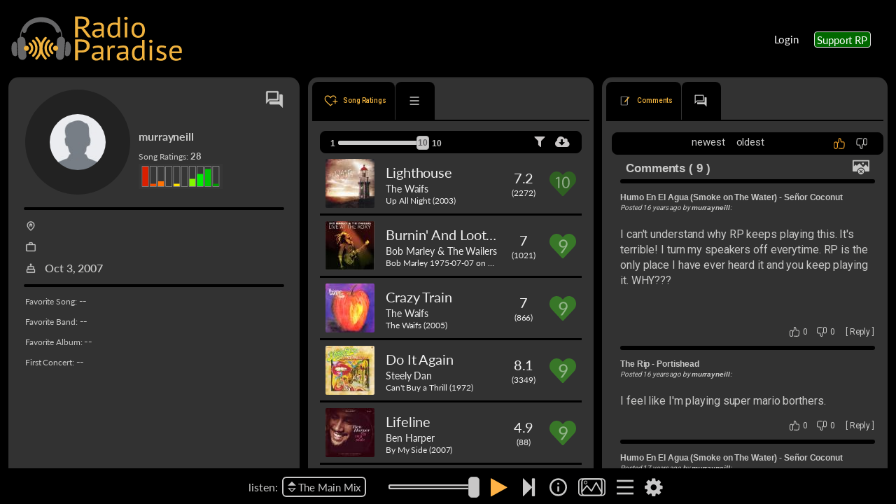

--- FILE ---
content_type: image/svg+xml
request_url: https://radioparadise.com/rpassets/icon/rating-heart/rating-heart-2.svg
body_size: -314
content:
<?xml version="1.0" encoding="UTF-8"?><svg id="a" xmlns="http://www.w3.org/2000/svg" viewBox="0 0 18.89 17.29"><defs><style>.c{fill:#fcfcfc;}.d{fill:#783622;}.e{opacity:.45;}</style></defs><path id="b" class="d" d="M10.22,1.58l-.77,.82-.78-.82C6.68-.52,3.47-.52,1.49,1.58S-.5,7.08,1.49,9.18l7.46,7.9c.28,.29,.72,.29,1,0l7.46-7.9c1.98-2.11,1.98-5.5,0-7.6-1.99-2.1-5.2-2.1-7.19,0Z"/><g class="e"><path class="c" d="M9.55,3.69c.36,0,.7,.05,1.02,.16,.32,.11,.59,.27,.82,.47,.23,.21,.41,.46,.54,.75,.13,.3,.2,.63,.2,1.01,0,.32-.05,.62-.14,.89s-.22,.53-.39,.78-.35,.49-.57,.73c-.21,.23-.44,.47-.68,.72l-2.26,2.32c.16-.04,.32-.08,.49-.1,.16-.03,.32-.04,.47-.04h2.88c.12,0,.21,.03,.28,.1,.07,.07,.1,.16,.1,.26v.65H6.57v-.37c0-.08,.02-.15,.04-.23,.03-.08,.08-.15,.15-.22l2.75-2.77c.23-.23,.44-.46,.62-.67s.35-.43,.48-.65c.14-.22,.24-.44,.31-.66,.07-.22,.11-.46,.11-.71s-.04-.47-.12-.66-.19-.35-.33-.47c-.14-.12-.3-.22-.49-.28-.19-.06-.39-.09-.61-.09s-.42,.03-.6,.1-.35,.15-.49,.27c-.14,.11-.26,.25-.36,.41-.1,.16-.17,.33-.21,.52-.03,.12-.08,.2-.14,.25-.06,.05-.15,.08-.25,.08-.02,0-.04,0-.06,0s-.05,0-.08,0l-.56-.1c.06-.39,.16-.74,.32-1.04,.16-.3,.36-.56,.61-.76,.25-.2,.53-.36,.85-.47,.32-.11,.66-.16,1.03-.16Z"/></g></svg>

--- FILE ---
content_type: text/javascript
request_url: https://talk.hyvor.com/embed/embed.js
body_size: 132587
content:
var Jc=Object.defineProperty;var Gc=(n,e,t)=>e in n?Jc(n,e,{enumerable:!0,configurable:!0,writable:!0,value:t}):n[e]=t;var Y=(n,e,t)=>Gc(n,typeof e!="symbol"?e+"":e,t);var hr,A,ol,bt,mo,sl,ll,al,Di,ii,oi,cl,xn={},ul=[],Yc=/acit|ex(?:s|g|n|p|$)|rph|grid|ows|mnc|ntw|ine[ch]|zoo|^ord|itera/i,In=Array.isArray;function We(n,e){for(var t in e)n[t]=e[t];return n}function Ai(n){n&&n.parentNode&&n.parentNode.removeChild(n)}function si(n,e,t){var r,i,o,s={};for(o in e)o=="key"?r=e[o]:o=="ref"?i=e[o]:s[o]=e[o];if(arguments.length>2&&(s.children=arguments.length>3?hr.call(arguments,2):t),typeof n=="function"&&n.defaultProps!=null)for(o in n.defaultProps)s[o]===void 0&&(s[o]=n.defaultProps[o]);return Kn(n,s,r,i,null)}function Kn(n,e,t,r,i){var o={type:n,props:e,key:t,ref:r,__k:null,__:null,__b:0,__e:null,__c:null,constructor:void 0,__v:i??++ol,__i:-1,__u:0};return i==null&&A.vnode!=null&&A.vnode(o),o}function ne(n){return n.children}function Je(n,e){this.props=n,this.context=e}function Wt(n,e){if(e==null)return n.__?Wt(n.__,n.__i+1):null;for(var t;e<n.__k.length;e++)if((t=n.__k[e])!=null&&t.__e!=null)return t.__e;return typeof n.type=="function"?Wt(n):null}function dl(n){var e,t;if((n=n.__)!=null&&n.__c!=null){for(n.__e=n.__c.base=null,e=0;e<n.__k.length;e++)if((t=n.__k[e])!=null&&t.__e!=null){n.__e=n.__c.base=t.__e;break}return dl(n)}}function li(n){(!n.__d&&(n.__d=!0)&&bt.push(n)&&!Qn.__r++||mo!=A.debounceRendering)&&((mo=A.debounceRendering)||sl)(Qn)}function Qn(){for(var n,e,t,r,i,o,s,l=1;bt.length;)bt.length>l&&bt.sort(ll),n=bt.shift(),l=bt.length,n.__d&&(t=void 0,r=void 0,i=(r=(e=n).__v).__e,o=[],s=[],e.__P&&((t=We({},r)).__v=r.__v+1,A.vnode&&A.vnode(t),Ri(e.__P,t,r,e.__n,e.__P.namespaceURI,32&r.__u?[i]:null,o,i??Wt(r),!!(32&r.__u),s),t.__v=r.__v,t.__.__k[t.__i]=t,pl(o,t,s),r.__e=r.__=null,t.__e!=i&&dl(t)));Qn.__r=0}function fl(n,e,t,r,i,o,s,l,a,c,u){var f,h,p,m,g,y,x,v=r&&r.__k||ul,M=e.length;for(a=Xc(t,e,v,a,M),f=0;f<M;f++)(p=t.__k[f])!=null&&(h=p.__i==-1?xn:v[p.__i]||xn,p.__i=f,y=Ri(n,p,h,i,o,s,l,a,c,u),m=p.__e,p.ref&&h.ref!=p.ref&&(h.ref&&Pi(h.ref,null,p),u.push(p.ref,p.__c||m,p)),g==null&&m!=null&&(g=m),(x=!!(4&p.__u))||h.__k===p.__k?a=hl(p,a,n,x):typeof p.type=="function"&&y!==void 0?a=y:m&&(a=m.nextSibling),p.__u&=-7);return t.__e=g,a}function Xc(n,e,t,r,i){var o,s,l,a,c,u=t.length,f=u,h=0;for(n.__k=new Array(i),o=0;o<i;o++)(s=e[o])!=null&&typeof s!="boolean"&&typeof s!="function"?(a=o+h,(s=n.__k[o]=typeof s=="string"||typeof s=="number"||typeof s=="bigint"||s.constructor==String?Kn(null,s,null,null,null):In(s)?Kn(ne,{children:s},null,null,null):s.constructor==null&&s.__b>0?Kn(s.type,s.props,s.key,s.ref?s.ref:null,s.__v):s).__=n,s.__b=n.__b+1,l=null,(c=s.__i=Qc(s,t,a,f))!=-1&&(f--,(l=t[c])&&(l.__u|=2)),l==null||l.__v==null?(c==-1&&(i>u?h--:i<u&&h++),typeof s.type!="function"&&(s.__u|=4)):c!=a&&(c==a-1?h--:c==a+1?h++:(c>a?h--:h++,s.__u|=4))):n.__k[o]=null;if(f)for(o=0;o<u;o++)(l=t[o])!=null&&!(2&l.__u)&&(l.__e==r&&(r=Wt(l)),gl(l,l));return r}function hl(n,e,t,r){var i,o;if(typeof n.type=="function"){for(i=n.__k,o=0;i&&o<i.length;o++)i[o]&&(i[o].__=n,e=hl(i[o],e,t,r));return e}n.__e!=e&&(r&&(e&&n.type&&!e.parentNode&&(e=Wt(n)),t.insertBefore(n.__e,e||null)),e=n.__e);do e=e&&e.nextSibling;while(e!=null&&e.nodeType==8);return e}function Zn(n,e){return e=e||[],n==null||typeof n=="boolean"||(In(n)?n.some(function(t){Zn(t,e)}):e.push(n)),e}function Qc(n,e,t,r){var i,o,s,l=n.key,a=n.type,c=e[t],u=c!=null&&(2&c.__u)==0;if(c===null&&n.key==null||u&&l==c.key&&a==c.type)return t;if(r>(u?1:0)){for(i=t-1,o=t+1;i>=0||o<e.length;)if((c=e[s=i>=0?i--:o++])!=null&&!(2&c.__u)&&l==c.key&&a==c.type)return s}return-1}function go(n,e,t){e[0]=="-"?n.setProperty(e,t??""):n[e]=t==null?"":typeof t!="number"||Yc.test(e)?t:t+"px"}function Fn(n,e,t,r,i){var o,s;e:if(e=="style")if(typeof t=="string")n.style.cssText=t;else{if(typeof r=="string"&&(n.style.cssText=r=""),r)for(e in r)t&&e in t||go(n.style,e,"");if(t)for(e in t)r&&t[e]==r[e]||go(n.style,e,t[e])}else if(e[0]=="o"&&e[1]=="n")o=e!=(e=e.replace(al,"$1")),s=e.toLowerCase(),e=s in n||e=="onFocusOut"||e=="onFocusIn"?s.slice(2):e.slice(2),n.l||(n.l={}),n.l[e+o]=t,t?r?t.u=r.u:(t.u=Di,n.addEventListener(e,o?oi:ii,o)):n.removeEventListener(e,o?oi:ii,o);else{if(i=="http://www.w3.org/2000/svg")e=e.replace(/xlink(H|:h)/,"h").replace(/sName$/,"s");else if(e!="width"&&e!="height"&&e!="href"&&e!="list"&&e!="form"&&e!="tabIndex"&&e!="download"&&e!="rowSpan"&&e!="colSpan"&&e!="role"&&e!="popover"&&e in n)try{n[e]=t??"";break e}catch{}typeof t=="function"||(t==null||t===!1&&e[4]!="-"?n.removeAttribute(e):n.setAttribute(e,e=="popover"&&t==1?"":t))}}function bo(n){return function(e){if(this.l){var t=this.l[e.type+n];if(e.t==null)e.t=Di++;else if(e.t<t.u)return;return t(A.event?A.event(e):e)}}}function Ri(n,e,t,r,i,o,s,l,a,c){var u,f,h,p,m,g,y,x,v,M,N,K,J,I,L,V,Ae,pe=e.type;if(e.constructor!=null)return null;128&t.__u&&(a=!!(32&t.__u),o=[l=e.__e=t.__e]),(u=A.__b)&&u(e);e:if(typeof pe=="function")try{if(x=e.props,v="prototype"in pe&&pe.prototype.render,M=(u=pe.contextType)&&r[u.__c],N=u?M?M.props.value:u.__:r,t.__c?y=(f=e.__c=t.__c).__=f.__E:(v?e.__c=f=new pe(x,N):(e.__c=f=new Je(x,N),f.constructor=pe,f.render=eu),M&&M.sub(f),f.props=x,f.state||(f.state={}),f.context=N,f.__n=r,h=f.__d=!0,f.__h=[],f._sb=[]),v&&f.__s==null&&(f.__s=f.state),v&&pe.getDerivedStateFromProps!=null&&(f.__s==f.state&&(f.__s=We({},f.__s)),We(f.__s,pe.getDerivedStateFromProps(x,f.__s))),p=f.props,m=f.state,f.__v=e,h)v&&pe.getDerivedStateFromProps==null&&f.componentWillMount!=null&&f.componentWillMount(),v&&f.componentDidMount!=null&&f.__h.push(f.componentDidMount);else{if(v&&pe.getDerivedStateFromProps==null&&x!==p&&f.componentWillReceiveProps!=null&&f.componentWillReceiveProps(x,N),!f.__e&&f.shouldComponentUpdate!=null&&f.shouldComponentUpdate(x,f.__s,N)===!1||e.__v==t.__v){for(e.__v!=t.__v&&(f.props=x,f.state=f.__s,f.__d=!1),e.__e=t.__e,e.__k=t.__k,e.__k.some(function(Ee){Ee&&(Ee.__=e)}),K=0;K<f._sb.length;K++)f.__h.push(f._sb[K]);f._sb=[],f.__h.length&&s.push(f);break e}f.componentWillUpdate!=null&&f.componentWillUpdate(x,f.__s,N),v&&f.componentDidUpdate!=null&&f.__h.push(function(){f.componentDidUpdate(p,m,g)})}if(f.context=N,f.props=x,f.__P=n,f.__e=!1,J=A.__r,I=0,v){for(f.state=f.__s,f.__d=!1,J&&J(e),u=f.render(f.props,f.state,f.context),L=0;L<f._sb.length;L++)f.__h.push(f._sb[L]);f._sb=[]}else do f.__d=!1,J&&J(e),u=f.render(f.props,f.state,f.context),f.state=f.__s;while(f.__d&&++I<25);f.state=f.__s,f.getChildContext!=null&&(r=We(We({},r),f.getChildContext())),v&&!h&&f.getSnapshotBeforeUpdate!=null&&(g=f.getSnapshotBeforeUpdate(p,m)),V=u,u!=null&&u.type===ne&&u.key==null&&(V=ml(u.props.children)),l=fl(n,In(V)?V:[V],e,t,r,i,o,s,l,a,c),f.base=e.__e,e.__u&=-161,f.__h.length&&s.push(f),y&&(f.__E=f.__=null)}catch(Ee){if(e.__v=null,a||o!=null)if(Ee.then){for(e.__u|=a?160:128;l&&l.nodeType==8&&l.nextSibling;)l=l.nextSibling;o[o.indexOf(l)]=null,e.__e=l}else{for(Ae=o.length;Ae--;)Ai(o[Ae]);ai(e)}else e.__e=t.__e,e.__k=t.__k,Ee.then||ai(e);A.__e(Ee,e,t)}else o==null&&e.__v==t.__v?(e.__k=t.__k,e.__e=t.__e):l=e.__e=Zc(t.__e,e,t,r,i,o,s,a,c);return(u=A.diffed)&&u(e),128&e.__u?void 0:l}function ai(n){n&&n.__c&&(n.__c.__e=!0),n&&n.__k&&n.__k.forEach(ai)}function pl(n,e,t){for(var r=0;r<t.length;r++)Pi(t[r],t[++r],t[++r]);A.__c&&A.__c(e,n),n.some(function(i){try{n=i.__h,i.__h=[],n.some(function(o){o.call(i)})}catch(o){A.__e(o,i.__v)}})}function ml(n){return typeof n!="object"||n==null||n.__b&&n.__b>0?n:In(n)?n.map(ml):We({},n)}function Zc(n,e,t,r,i,o,s,l,a){var c,u,f,h,p,m,g,y=t.props,x=e.props,v=e.type;if(v=="svg"?i="http://www.w3.org/2000/svg":v=="math"?i="http://www.w3.org/1998/Math/MathML":i||(i="http://www.w3.org/1999/xhtml"),o!=null){for(c=0;c<o.length;c++)if((p=o[c])&&"setAttribute"in p==!!v&&(v?p.localName==v:p.nodeType==3)){n=p,o[c]=null;break}}if(n==null){if(v==null)return document.createTextNode(x);n=document.createElementNS(i,v,x.is&&x),l&&(A.__m&&A.__m(e,o),l=!1),o=null}if(v==null)y===x||l&&n.data==x||(n.data=x);else{if(o=o&&hr.call(n.childNodes),y=t.props||xn,!l&&o!=null)for(y={},c=0;c<n.attributes.length;c++)y[(p=n.attributes[c]).name]=p.value;for(c in y)if(p=y[c],c!="children"){if(c=="dangerouslySetInnerHTML")f=p;else if(!(c in x)){if(c=="value"&&"defaultValue"in x||c=="checked"&&"defaultChecked"in x)continue;Fn(n,c,null,p,i)}}for(c in x)p=x[c],c=="children"?h=p:c=="dangerouslySetInnerHTML"?u=p:c=="value"?m=p:c=="checked"?g=p:l&&typeof p!="function"||y[c]===p||Fn(n,c,p,y[c],i);if(u)l||f&&(u.__html==f.__html||u.__html==n.innerHTML)||(n.innerHTML=u.__html),e.__k=[];else if(f&&(n.innerHTML=""),fl(e.type=="template"?n.content:n,In(h)?h:[h],e,t,r,v=="foreignObject"?"http://www.w3.org/1999/xhtml":i,o,s,o?o[0]:t.__k&&Wt(t,0),l,a),o!=null)for(c=o.length;c--;)Ai(o[c]);l||(c="value",v=="progress"&&m==null?n.removeAttribute("value"):m!=null&&(m!==n[c]||v=="progress"&&!m||v=="option"&&m!=y[c])&&Fn(n,c,m,y[c],i),c="checked",g!=null&&g!=n[c]&&Fn(n,c,g,y[c],i))}return n}function Pi(n,e,t){try{if(typeof n=="function"){var r=typeof n.__u=="function";r&&n.__u(),r&&e==null||(n.__u=n(e))}else n.current=e}catch(i){A.__e(i,t)}}function gl(n,e,t){var r,i;if(A.unmount&&A.unmount(n),(r=n.ref)&&(r.current&&r.current!=n.__e||Pi(r,null,e)),(r=n.__c)!=null){if(r.componentWillUnmount)try{r.componentWillUnmount()}catch(o){A.__e(o,e)}r.base=r.__P=null}if(r=n.__k)for(i=0;i<r.length;i++)r[i]&&gl(r[i],e,t||typeof n.type!="function");t||Ai(n.__e),n.__c=n.__=n.__e=void 0}function eu(n,e,t){return this.constructor(n,t)}function tu(n,e,t){var r,i,o,s;e==document&&(e=document.documentElement),A.__&&A.__(n,e),i=(r=!1)?null:e.__k,o=[],s=[],Ri(e,n=e.__k=si(ne,null,[n]),i||xn,xn,e.namespaceURI,i?null:e.firstChild?hr.call(e.childNodes):null,o,i?i.__e:e.firstChild,r,s),pl(o,n,s)}function nu(n){function e(t){var r,i;return this.getChildContext||(r=new Set,(i={})[e.__c]=this,this.getChildContext=function(){return i},this.componentWillUnmount=function(){r=null},this.shouldComponentUpdate=function(o){this.props.value!=o.value&&r.forEach(function(s){s.__e=!0,li(s)})},this.sub=function(o){r.add(o);var s=o.componentWillUnmount;o.componentWillUnmount=function(){r&&r.delete(o),s&&s.call(o)}}),t.children}return e.__c="__cC"+cl++,e.__=n,e.Provider=e.__l=(e.Consumer=function(t,r){return t.children(r)}).contextType=e,e}hr=ul.slice,A={__e:function(n,e,t,r){for(var i,o,s;e=e.__;)if((i=e.__c)&&!i.__)try{if((o=i.constructor)&&o.getDerivedStateFromError!=null&&(i.setState(o.getDerivedStateFromError(n)),s=i.__d),i.componentDidCatch!=null&&(i.componentDidCatch(n,r||{}),s=i.__d),s)return i.__E=i}catch(l){n=l}throw n}},ol=0,Je.prototype.setState=function(n,e){var t;t=this.__s!=null&&this.__s!=this.state?this.__s:this.__s=We({},this.state),typeof n=="function"&&(n=n(We({},t),this.props)),n&&We(t,n),n!=null&&this.__v&&(e&&this._sb.push(e),li(this))},Je.prototype.forceUpdate=function(n){this.__v&&(this.__e=!0,n&&this.__h.push(n),li(this))},Je.prototype.render=ne,bt=[],sl=typeof Promise=="function"?Promise.prototype.then.bind(Promise.resolve()):setTimeout,ll=function(n,e){return n.__v.__b-e.__v.__b},Qn.__r=0,al=/(PointerCapture)$|Capture$/i,Di=0,ii=bo(!1),oi=bo(!0),cl=0;var ru=0;function d(n,e,t,r,i,o){e||(e={});var s,l,a=e;if("ref"in a)for(l in a={},e)l=="ref"?s=e[l]:a[l]=e[l];var c={type:n,props:a,key:t,ref:s,__k:null,__:null,__b:0,__e:null,__c:null,constructor:void 0,__v:--ru,__i:-1,__u:0,__source:i,__self:o};if(typeof n=="function"&&(s=n.defaultProps))for(l in s)a[l]===void 0&&(a[l]=s[l]);return A.vnode&&A.vnode(c),c}const iu='@charset "UTF-8";.loader-wrap{display:flex;align-items:center;justify-content:center}.loader-wrap .loader-spinner{width:26px;height:26px;border:3px solid currentColor;border-color:var(--ht-color-accent);border-bottom-color:transparent;border-radius:50%;display:inline-block;box-sizing:border-box;animation:rotation 1s linear infinite;opacity:.4}@keyframes rotation{0%{transform:rotate(0)}to{transform:rotate(360deg)}}.loader-wrap .loader-circle{background-color:var(--ht-color-accent);border-radius:100%;display:inline-block;animation:loader-spinner 1.4s infinite ease-in-out both;margin-inline-end:1px}.loader-wrap .loader-circle.loader-circle-1{animation-delay:-.32s}.loader-wrap .loader-circle.loader-circle-2{animation-delay:-.16s}@keyframes loader-spinner{0%{opacity:0;transform:scale(.3)}60%{opacity:1;transform:scale(1)}to{opacity:0;transform:scale(.3)}}.reactions-wrap{margin-bottom:20px;text-align:center}.reactions-title{font-weight:600;margin-bottom:20px;font-size:1.1em}.reactions{display:inline-flex;justify-content:center;flex-wrap:wrap;gap:4px}.reaction{display:inline-flex;flex-direction:column;align-items:center;padding:8px 6px;cursor:pointer;transition:.2s transform;min-width:70px;font-weight:700;margin-bottom:10px;border-radius:var(--ht-box-radius);position:relative;overflow:hidden;z-index:0}.reaction.reacted{color:var(--ht-color-accent-text)}.reaction.reacted:before{position:absolute;content:"";top:0;left:0;width:100%;height:100%;background-color:var(--ht-color-accent);opacity:.8;z-index:-1}.reaction:focus{outline:2px solid var(--ht-color-accent)}.reaction img{width:32px;height:32px;margin-inline-end:8px}.reaction .reaction-top{display:inline-flex;align-items:center}.reaction .reaction-number{font-size:.9em}.reaction .reaction-text{margin-top:7px;font-size:.8em}@media only screen and (max-width: 640px){.reaction img{width:25px;height:25px}}.ratings{text-align:center;margin-bottom:20px}.ratings .ratings-title{font-size:1.125em;margin-bottom:10px}.ratings .ratings-average{font-size:1.3em;font-weight:600}.ratings .ratings-count{font-size:.975em}.rater-wrap{display:flex;align-items:center;justify-content:center;margin:4px 0}.rater{position:relative;font-size:1.2em}.rater .icon{cursor:pointer;display:inline-flex;align-items:center;padding:2px 1px}.star-placeholders,.star-handlers{display:flex;align-items:center}.star-placeholders{color:var(--ht-color-box-text-light)}.star-handlers{position:absolute;left:0;top:50%;transform:translateY(-50%);width:100%}.star-handlers>span:focus{outline:2px solid var(--star-color)}.main-box{margin:20px 0}.main-box-footer{padding:10px 0;text-align:right}.main-box-footer a{text-decoration:none;font-size:.875rem;color:inherit}.main-box-header-wrap{margin-bottom:20px}.main-box-header-wrap .main-box-header{display:flex;align-items:center}.main-box-header-wrap .main-box-header-left{flex:1}.main-box-header-wrap .main-box-header-right{display:flex;align-items:center}.main-box-header-wrap .member-subscribe-button{margin-right:6px}.comments-count{font-size:1.125em}.login-signup{font-size:.7em;font-weight:600}.login-signup a,.login-signup button{display:inline-block;padding:3px;cursor:pointer;margin-inline-start:2px;color:inherit;text-decoration:none;text-transform:uppercase}.login-signup-popup{position:fixed;top:0;left:0;width:100%;height:100%;z-index:200000;background-color:#0000004d;padding:30px;display:flex;align-items:center;justify-content:center}.login-signup-popup .popup-inner{border-radius:var(--ht-box-radius);box-shadow:var(--ht-box-shadow);border:var(--ht-box-border);background-color:var(--ht-color-box);color:var(--ht-color-box-text);width:350px;max-width:100%;z-index:200002;padding:25px}.login-signup-popup .popup-inner .login-signup-note{margin-bottom:10px}.login-signup-popup .popup-inner a{background-color:var(--ht-color-accent);color:var(--ht-color-accent-text);border-radius:var(--ht-button-radius);display:inline-block;padding:4px 12px;text-decoration:none;font-size:.8rem;font-weight:600;text-transform:uppercase}#comments{margin-top:20px}.comments-note{margin-bottom:20px;font-size:.95em}.comments-list{margin-bottom:4px}.comments-list.parent{margin:0 -12px}.comments-list .show-new-comments{padding:6px 12px}.comments-list .show-new-comments.reply{padding-top:0}.comments-list .no-comments{padding:60px 0;text-align:center;opacity:.5}.comments-top{display:flex}.comments-top .search-button{font-size:.9em;cursor:pointer;margin-inline-end:7px;padding:0 3px}.comment{width:100%;position:relative}.comment .comment-inside{padding:12px;display:flex;border-radius:var(--ht-box-radius)}.comment .comment-inside:focus,.comment .comment-inside:focus-visible{outline:none;box-shadow:0 0 0 2px var(--ht-color-accent-35)}.comment.new>.comment-inside{background-color:var(--ht-color-highlight-new)}.comment.highlight-upvote-1>.comment-inside{background-color:var(--ht-color-highlight-upvote-1)}.comment.highlight-upvote-2>.comment-inside{background-color:var(--ht-color-highlight-upvote-2)}.comment.depth-exceeded>.comment-replies{margin-inline-start:0!important}.comment.featured>.comment-inside{background-color:#ffd7001a}.comment.specific>.comment-inside{position:relative}.comment.specific>.comment-inside:before{content:"";background-color:var(--ht-color-accent);width:100%;height:100%;position:absolute;left:0;top:0;border-radius:var(--ht-box-radius);opacity:.1;z-index:-1}.comment.flashing>.comment-inside{animation:flash .5s ease-in-out 3 both}.comment.flashing>.comment-inside:before{content:"";background-color:var(--ht-color-accent);width:100%;height:100%;position:absolute;left:0;top:0;border-radius:var(--ht-box-radius);opacity:.1;z-index:-1}@keyframes flash{0%{transform:scale(1)}50%{transform:scale(1.025)}to{transform:scale(1)}}.comment-replies{margin-inline-start:32px}.comment-side{flex-shrink:0;position:relative;height:1%;z-index:15}.comment-main{margin-inline-start:10px;flex:1;min-width:0}.comment-tag{border-radius:20px;padding:2px 8px;font-size:.6em;font-weight:600;vertical-align:middle;display:inline-block;margin-inline-end:7px;text-transform:uppercase}.comment-tag.featured{background:#ffe141;color:#69611e}.comment-tag.pending{background-color:#38a76d;color:#fff}.comment-tag.deleted,.comment-tag.spam{background-color:#d64541;color:#fff}.comment-tag.loved{color:var(--ht-color-accent);padding:0}.comment-tag.loved .icon{color:#d42012}.comment-meta{font-size:.85em;display:flex;align-items:center}.comment-meta-left{flex:1;display:flex}.comment-user{display:flex;flex-direction:column}.comment-user-name{font-weight:600;margin-inline-end:5px;vertical-align:middle}.comment-user-name button{text-align:left}.comment-user-title{font-size:.9em;color:var(--ht-color-box-text-light)}.comment-time{font-weight:400!important;margin:0 10px;font-size:.9em;color:var(--ht-color-box-text-light);text-decoration:none}.comment-time:hover{text-decoration:underline}.comment-edited{margin-inline-end:10px;font-size:.75em;color:var(--ht-color-box-text-light);font-style:italic}.comment-hidden{font-weight:600;font-size:.86em;color:var(--ht-color-box-text-light)}.comment-actions{font-size:.8em;color:var(--ht-color-box-text-light);display:flex}.comment-actions .action-button{margin-inline-start:5px;margin-inline-end:7px;position:relative}.comment-actions .action-button:hover{text-decoration:underline}.comment-actions .comment-actions-left{flex:1;display:flex;align-items:center}.comment-actions .comment-actions-right{display:flex}.comment-actions .comment-actions-right>div{margin-inline-end:7px}.comment-actions .mod{position:relative}.comment-actions .mod .mod-title{padding:10px;font-weight:600;text-align:center}.comment-actions .mod .mod-popup{width:150px;overflow:hidden;padding-bottom:10px}.comment-actions .mod .mod-popup button{display:block;width:100%;padding:6px 16px;text-align:left;text-transform:capitalize}.comment-actions .mod .mod-popup button:hover{background-color:var(--ht-color-input)}.comment-reply-editor,.comment-edit-editor{margin:15px 0}.comment-deleter{width:225px}.comment-deleter .text{padding:15px}.comment-deleter .footer{padding:8px;text-align:center;position:relative}.comment-deleter .footer:before{content:"";position:absolute;top:0;left:0;height:1px;width:100%;background-color:var(--ht-color-box-text);opacity:.06}.comment-link-copy{display:none;cursor:pointer}.comment-inside:hover .comment-link-copy,.comment-inside:focus-within .comment-link-copy{display:inline-block}.comment-inside:hover .comment-link-copy .icon,.comment-inside:focus-within .comment-link-copy .icon{font-size:.9em}.comment-replied-to{display:inline-block;padding:3px 15px;background:var(--ht-color-input);border-radius:20px;font-size:.7rem;cursor:pointer}.comment-replied-to .user-data{margin-left:5px}.comment-replied-to img,.comment-replied-to span{vertical-align:middle}.comment-replied-to .user-name{margin-left:4px;text-decoration:none!important}.collapser{position:absolute;left:14px;width:28px;top:48px;height:calc(100% - 48px);cursor:pointer}.collapser .collapse-bar{position:absolute;top:0;left:50%;transform:translate(-50%);height:100%;width:2px;background-color:var(--ht-color-accent);opacity:.05;border-radius:20px}.collapser:hover .collapse-bar{opacity:.5}.comment.collapsed .collapser,.comment.collapsed .comment-content,.comment.collapsed .comment-actions,.comment.collapsed .comment-replies,.comment.collapsed .comment-reply-editor,.comment.collapsed .comment-hidden{display:none}.expander{margin-top:6px}.expander .icon{font-size:.6em}.vote{-webkit-user-select:none;user-select:none;margin-inline-end:7px;display:inline-block;cursor:pointer;position:relative}.vote .icon{display:inline-flex;align-items:center}.vote.voted{color:var(--ht-color-accent)}.vote-number{margin-inline-start:3px;vertical-align:middle}.voters{width:150px;max-height:300px;overflow:auto}.voters .user-row{padding:5px 10px;display:flex;align-items:center;font-weight:400;text-transform:initial}.voters .user-row .profile-picture{margin-inline-end:5px}.load-more.parent{padding:12px;text-align:center}.load-more:not(.parent){font-size:.8em;font-weight:600;padding:10px}#sorter{margin-bottom:4px;font-size:.85em;position:relative;flex:1}#sorter .icon{font-size:.7em;margin-inline-start:1px}.sort-button{text-transform:capitalize;-webkit-user-select:none;user-select:none;padding:0 10px 0 0}.sort-selector{width:120px;overflow:hidden;padding:10px 0}.sort-selector button{display:block;width:100%;text-align:left;padding:6px 16px;text-transform:capitalize;cursor:pointer;font-size:.95em}.sort-selector button:hover{background-color:var(--ht-color-input)}.sort-selector button.active{background-color:var(--ht-color-accent);color:var(--ht-color-accent-text)}.sort-selector-outside-clicker{z-index:2000;position:fixed;width:100%;height:100%;left:0;top:0}#search{margin-top:20px}#search .search-input{background-color:var(--ht-color-box);color:var(--ht-color-box-text);border-radius:var(--ht-box-radius);box-shadow:var(--ht-box-shadow);border:var(--ht-box-border);width:100%;padding:10px 15px;font-size:.9em}#search .back{margin-bottom:10px;font-size:.9em}#search .back .icon{transform:rotate(90deg);display:inline-block;font-size:.5em}#search .search-results{padding:20px 0}#search .has-more{text-align:center}.user-badge{border-radius:20px;padding:2px 8px;font-size:.775em;font-weight:600;vertical-align:middle;display:inline-flex;align-items:center;margin-inline-start:5px}.img-wrap{margin-right:4px;display:flex;align-items:center}.img-wrap img{width:15px!important;height:15px!important;border-radius:0}.typing{font-weight:600;cursor:pointer}.typing-text{position:relative}.typers-popup{width:200px;padding:5px 0;max-height:300px;overflow:auto;cursor:initial}.typers-popup .user-row{padding:5px 15px;display:flex;align-items:center}.typers-popup .profile-picture{margin-inline-end:5px}.flag{position:relative}.flag.active .flag-button{color:var(--ht-color-accent)}.flag-popup{position:absolute;bottom:100%;right:0;margin-bottom:5px;width:300px;border-radius:var(--ht-box-radius);box-shadow:var(--ht-box-shadow);border:var(--ht-box-border);background-color:var(--ht-color-box);color:var(--ht-color-box-text)}.flag-popup textarea{background-color:var(--ht-color-input);border-radius:var(--ht-box-radius);padding:10px;border:none;resize:none;outline:none;width:100%;height:80px;font-family:inherit}.flag-popup .body{padding:15px}.flag-popup .title{font-weight:600;margin-bottom:8px}.flag-popup .footer{position:relative}.flag-popup .footer:before{content:"";position:absolute;top:0;left:0;height:1px;width:100%;background-color:var(--ht-color-box-text);opacity:.06}.flag-popup .footer{padding:8px;text-align:center}.comment-content{margin:5px 0 10px;line-height:1.4em}.comment-content .comment-content-inner{overflow:hidden;word-break:break-word}.comment-content .overflow-expander{padding:5px;text-align:center}.comment-content .overflow-expander button{text-transform:uppercase}.comment-content pre code{display:block;overflow-x:auto;padding:1em 1.5em;border-radius:var(--ht-box-radius);background-color:var(--ht-color-box);color:var(--ht-color-box-text);position:relative;white-space:pre-wrap}.comment-content pre code:before{content:"";position:absolute;width:100%;height:100%;background-color:#0000000d;left:0;top:0;pointer-events:none}#app.light .hljs-comment{color:#697070}#app.light .hljs-punctuation,#app.light .hljs-tag{color:#444a}#app.light .hljs-tag .hljs-attr,#app.light .hljs-tag .hljs-name{color:#444}#app.light .hljs-attribute,#app.light .hljs-doctag,#app.light .hljs-keyword,#app.light .hljs-meta .hljs-keyword,#app.light .hljs-name,#app.light .hljs-selector-tag{font-weight:700}#app.light .hljs-deletion,#app.light .hljs-number,#app.light .hljs-quote,#app.light .hljs-selector-class,#app.light .hljs-selector-id,#app.light .hljs-string,#app.light .hljs-template-tag,#app.light .hljs-type{color:#800}#app.light .hljs-section,#app.light .hljs-title{color:#800;font-weight:700}#app.light .hljs-link,#app.light .hljs-operator,#app.light .hljs-regexp,#app.light .hljs-selector-attr,#app.light .hljs-selector-pseudo,#app.light .hljs-symbol,#app.light .hljs-template-variable,#app.light .hljs-variable{color:#ab5656}#app.light .hljs-literal{color:#695}#app.light .hljs-addition,#app.light .hljs-built_in,#app.light .hljs-bullet,#app.light .hljs-code{color:#397300}#app.light .hljs-meta{color:#1f7199}#app.light .hljs-meta .hljs-string{color:#38a}#app.light .hljs-emphasis{font-style:italic}#app.light .hljs-strong{font-weight:700}#app.dark .hljs-keyword,#app.dark .hljs-selector-tag,#app.dark .hljs-literal,#app.dark .hljs-section,#app.dark .hljs-link{color:#fff}#app.dark .hljs-string,#app.dark .hljs-title,#app.dark .hljs-name,#app.dark .hljs-type,#app.dark .hljs-attribute,#app.dark .hljs-symbol,#app.dark .hljs-bullet,#app.dark .hljs-built_in,#app.dark .hljs-addition,#app.dark .hljs-variable,#app.dark .hljs-template-tag,#app.dark .hljs-template-variable{color:#d88}#app.dark .hljs-comment,#app.dark .hljs-quote,#app.dark .hljs-deletion,#app.dark .hljs-meta{color:#979797}#app.dark .hljs-keyword,#app.dark .hljs-selector-tag,#app.dark .hljs-literal,#app.dark .hljs-title,#app.dark .hljs-section,#app.dark .hljs-doctag,#app.dark .hljs-type,#app.dark .hljs-name,#app.dark .hljs-strong{font-weight:700}#app.dark .hljs-emphasis{font-style:italic}.image-modal{position:fixed;padding:30px 0;top:0;left:0;background:#000c;width:100%;height:100%;z-index:20000;display:flex;align-items:center;justify-content:center;font-weight:400}.image-modal img{display:block;z-index:200002;max-width:100%;max-height:100%}.image-modal .modal-closer{position:absolute;width:100%;height:100%;top:0;left:0;z-index:200001}.specific-comment-view .button-wrap{padding-bottom:15px;text-align:center}.specific-comment-view .parent-loader{padding:10px 0;text-decoration:underline}.rich-editor-mention-autocomplete{position:relative;background-color:var(--ht-color-input);font-size:.9em;display:inline-block;padding:2px 5px;border-radius:5px;font-weight:600}.mention-suggestions{border-radius:var(--ht-box-radius);box-shadow:var(--ht-box-shadow);border:var(--ht-box-border);background-color:var(--ht-color-box);color:var(--ht-color-box-text);position:fixed;display:none;width:300px;margin-top:8px;z-index:10;font-size:.9em;max-height:300px;overflow:auto}.mention-suggestions.active{display:block}.mention-suggestions .user{display:flex;align-items:center;padding:8px 10px;cursor:pointer}.mention-suggestions .user:not(:first-child){position:relative}.mention-suggestions .user:not(:first-child):before{content:"";position:absolute;top:0;left:0;height:1px;width:100%;background-color:var(--ht-color-box-text);opacity:.06}.mention-suggestions .user .profile-picture{vertical-align:middle;margin-inline-end:5px}.mention-suggestions .user .user-name{pointer-events:none}.mention-suggestions .user .name-wrap{flex:1}.mention-suggestions .user .username{font-size:.7em}.mention-suggestions .user.active{background-color:var(--ht-color-accent);color:var(--ht-color-accent-text)}.online-count{text-transform:uppercase;font-size:.6em;margin:0 10px;padding:4px 8px;display:inline-flex;background:#0080001a;align-items:center;font-weight:600;border-radius:var(--ht-box-radius);cursor:pointer;position:relative;-webkit-user-select:none;user-select:none}.online-count:after{width:5px;height:5px;background:green;content:"";margin-inline-start:3px;display:inline-block;border-radius:50%}.online-list{-webkit-user-select:initial;user-select:initial;width:200px;max-height:300px;overflow:auto}.online-list .user-row{padding:5px 10px;display:flex;align-items:center;font-weight:400;text-transform:initial;font-size:1.2em}.online-list .user-row .profile-picture{margin-inline-end:5px}.online-list .has-more{text-align:center;padding:5px 0 10px}.comments-count{font-weight:600}.icon svg{width:1em;height:1em;fill:currentColor}.global-button{font-weight:600}.global-button.normal{padding:8px 23px;font-size:.9em}.global-button.small{padding:4px 12px;font-size:.8em}.global-button.medium{padding:7px 16px;font-size:.85em}.global-button.loading{color:transparent;position:relative}.global-button.loading .button-loader{position:absolute;top:50%;left:50%;transform:translate(-50%,-50%);--ht-color-accent: var(--ht-color-accent-text)}.global-button:disabled{opacity:.6;cursor:not-allowed;pointer-events:none}.button-accent{background-color:var(--ht-color-accent);color:var(--ht-color-accent-text);border-radius:var(--ht-button-radius)}.profile-picture{cursor:pointer}.profile-picture.custom{display:inline-flex;justify-content:center;align-items:center;opacity:.6;background-color:var(--ht-color-accent);color:var(--ht-color-accent-text);font-size:.8em}.user-name.clickable{cursor:pointer}.user-name.clickable:hover{text-decoration:underline}.popup-closer{position:absolute;width:100%;height:100%;top:0;left:0;z-index:200001}.user-profile-popup-wrap{position:fixed;padding:30px 80px;top:0;left:0;background:#0000004d;width:100%;height:100%;z-index:20000;display:flex;align-items:center;justify-content:center;font-weight:400}.user-profile-popup-wrap .popup-content{border-radius:var(--ht-box-radius);box-shadow:var(--ht-box-shadow);border:var(--ht-box-border);background-color:var(--ht-color-box);color:var(--ht-color-box-text);width:650px;max-width:100%;height:100%;z-index:200002;display:flex;flex-direction:column}.user-profile-popup-wrap .user-profile{padding:25px;position:relative}.user-profile-popup-wrap .user-profile:before{content:"";position:absolute;bottom:0;left:0;height:1px;width:100%;background-color:var(--ht-color-box-text);opacity:.06}.user-profile-popup-wrap .user-profile{position:relative}.user-profile-popup-wrap .popup-content .user-profile .close-button{position:absolute;top:15px;right:42px;background:none;border:none;cursor:pointer;padding:5px;z-index:10;display:flex;align-items:center;justify-content:center}.user-profile-popup-wrap .user-profile-inner{display:flex;width:480px;margin:auto;max-width:100%}.user-profile-popup-wrap .profile-right{margin-inline-start:15px;font-size:.875em;width:100%}.user-profile-popup-wrap .profile-right .name{font-size:1em;font-weight:600;margin-bottom:1px}.user-profile-popup-wrap .profile-right .username{color:var(--ht-color-box-text-light)}.user-profile-popup-wrap .profile-right .location,.user-profile-popup-wrap .profile-right .bio{margin:7px 0}.user-profile-popup-wrap .profile-right .website{font-weight:600;margin:7px 0}.user-profile-popup-wrap .profile-right .website a{color:var(--ht-color-accent)}.user-profile-popup-wrap .profile-right .actions{margin:10px 0}.user-profile-popup-wrap .profile-right .actions .global-button{margin-inline-end:6px}.user-profile-popup-wrap .section-selector{position:relative}.user-profile-popup-wrap .section-selector:before{content:"";position:absolute;bottom:0;left:0;height:1px;width:100%;background-color:var(--ht-color-box-text);opacity:.06}.user-profile-popup-wrap .section-selector{padding:15px;text-align:center}.user-profile-popup-wrap .section-selector .selector{text-transform:uppercase;font-size:.8em;padding:0 6px}.user-profile-popup-wrap .section-selector .selector.active{color:var(--ht-color-accent)}.user-profile-popup-wrap .section-selector .selector .count{font-size:.6em;padding:2px 7px;background:var(--ht-color-input);border-radius:10px;font-weight:600;margin-inline-start:4px;vertical-align:middle}.user-profile-popup-wrap .section-wrap{flex:1;overflow:auto}.user-profile-popup-wrap .user-comment{padding:15px 25px}.user-profile-popup-wrap .user-comment:not(:first-child){position:relative}.user-profile-popup-wrap .user-comment:not(:first-child):before{content:"";position:absolute;top:0;left:0;height:1px;width:100%;background-color:var(--ht-color-box-text);opacity:.06}.user-profile-popup-wrap .user-comment .page-title{margin-bottom:15px;padding:0 12px}.user-profile-popup-wrap .user-comment .page-title a{color:inherit}.user-profile-popup-wrap .has-more{text-align:center;margin-bottom:20px}.user-profile-popup-wrap .user-settings{padding:25px}.user-profile-popup-wrap .user-settings .title{font-weight:600;font-size:1em;margin-bottom:15px;text-align:center}.user-profile-popup-wrap .user-settings .setting{width:300px;max-width:100%;margin:auto;display:flex;padding:10px}.user-profile-popup-wrap .user-settings .setting .text{flex:1}.user-profile-popup-wrap .user-settings .save-wrap{padding:15px;text-align:center}.user-profile-popup-wrap .user-blocked .block{display:flex;align-items:center;padding:15px 25px;font-size:.9em}.user-profile-popup-wrap .user-blocked .block .user-name{flex:1;margin:0 12px}.user-profile-popup-wrap .user-moderation{width:450px;margin:auto;max-width:100%;padding:30px}.user-profile-popup-wrap .user-moderation .dual-view{display:flex;padding:5px;margin-bottom:15px}.user-profile-popup-wrap .user-moderation .dual-view .left{flex:1;font-weight:600;padding:3px}.user-profile-popup-wrap .user-moderation .dual-view .right{flex:2}.user-profile-popup-wrap .user-moderation .state-input input{cursor:pointer;vertical-align:middle;margin:0}.user-profile-popup-wrap .user-moderation .state-input label{cursor:pointer;vertical-align:middle;margin-left:5px;text-transform:capitalize}.user-profile-popup-wrap .user-moderation .user-note{border-radius:var(--ht-box-radius);box-shadow:var(--ht-box-shadow);border:var(--ht-box-border);width:100%;background-color:var(--ht-color-box);color:var(--ht-color-box-text);padding:8px 10px;resize:vertical;min-height:120px}.user-profile-popup-wrap .user-moderation .temp-ban-wrap{margin-top:6px}.user-profile-popup-wrap .user-moderation #temporary-ban-date{border-radius:var(--ht-box-radius);box-shadow:var(--ht-box-shadow);border:var(--ht-box-border);width:100%;background-color:var(--ht-color-box);color:var(--ht-color-box-text);padding:8px 10px}.user-profile-popup-wrap .user-moderation .privacy-note{text-align:center;font-size:.8em;color:var(--ht-color-box-text-light);margin-bottom:10px}.notifications{position:relative}.notification-icon{margin-inline-end:7px;padding:0 3px;display:inline-block;font-size:14px;cursor:pointer;vertical-align:middle;position:relative}.notifs-count-tag{position:absolute;right:100%;margin-inline-end:-6px;margin-top:-3px;font-size:.4em;width:11px;height:11px;display:inline-flex;align-items:center;justify-content:center;border-radius:50%;background-color:var(--ht-color-accent);color:var(--ht-color-accent-text)}.notifications-popup{width:325px;max-height:350px;overflow:auto}.notifications-popup .read-all{padding:10px 20px 5px 0;font-size:.8em;text-align:right}.notifications-popup .has-more{text-align:center;margin-top:5px;margin-bottom:15px}.notification{display:flex;padding:10px;font-size:.9em;cursor:pointer;color:inherit;text-decoration:none}.notification:hover{background-color:var(--ht-color-input)}.notification .left{margin-inline-end:7px}.notification .right{flex:1}.notification .meta{opacity:.7}.notification .time{font-size:.7em}.notification .page-title{font-size:.85em}.notification.not-read .text{font-weight:600}.global-no-results{font-size:.8em;padding:10px;text-align:center;color:var(--ht-color-box-text-light)}.editor-loader{padding:15px;flex:1;background-color:var(--ht-color-box);color:var(--ht-color-box-text);border-radius:var(--ht-box-radius);box-shadow:var(--ht-box-shadow);border:var(--ht-box-border);text-align:left;opacity:.5}.editor-wrap{display:flex}.editor-user{margin-inline-end:10px}.user-banned,.page-closed,.login-required{flex:1;display:flex;align-items:center;justify-content:center;padding:15px 20px;font-size:.9em;font-weight:600;background-color:var(--ht-color-box);color:var(--ht-color-box-text);border-radius:var(--ht-box-radius);box-shadow:var(--ht-box-shadow);border:var(--ht-box-border)}.user-banned{display:block;text-align:center;font-weight:600}.user-banned-reason{margin-top:3px;font-style:italic;font-weight:400;font-size:.9em}.login-required{display:block;text-align:center;cursor:pointer;text-decoration:none}.rich-editor{flex:1;background-color:var(--ht-color-box);color:var(--ht-color-box-text);border-radius:var(--ht-box-radius);box-shadow:var(--ht-box-shadow);border:var(--ht-box-border);min-width:0;position:relative}.rich-editor.publishing:before{content:"";position:absolute;width:100%;height:100%;left:0;top:0;z-index:1;cursor:wait}.rich-editor.focused .comment-writer .ProseMirror{min-height:75px}.comment-writer{transition:.3s box-shadow;border-radius:var(--ht-box-radius)}.comment-writer.focused .ProseMirror{min-height:75px}.comment-writer:focus-within{outline:none;box-shadow:0 0 0 1px var(--ht-color-accent-35)}.min-length-tip{font-size:.65em;color:var(--ht-color-box-text-light);position:relative;padding:5px 15px 0;text-align:right}.comment-buttons,.panel,.guest-form,.comment-error{position:relative;font-size:.9em}.comment-buttons{display:flex;align-items:center;padding:7px 15px}.comment-buttons .writer-buttons{flex:1}.comment-buttons .writer-buttons button{padding:6px;display:inline-flex;align-items:center}.comment-buttons .writer-buttons button:first-child{margin-left:0}.comment-buttons .writer-buttons button.active{color:var(--ht-color-accent);position:relative}.comment-buttons .writer-buttons button.active:before{content:"";width:24px;height:24px;border-radius:var(--ht-button-radius);position:absolute;left:50%;top:50%;transform:translate(-50%,-50%);background:var(--ht-color-accent);opacity:.1}.comment-buttons .writer-buttons button .icon{display:inline-flex;align-items:center}.comment-buttons .writer-buttons svg{vertical-align:middle}.comment-buttons .action-buttons{font-size:.9em}.comment-buttons .action-buttons .cancel-button{margin-inline-end:8px}.panel{padding:15px}.guest-form{display:flex;font-size:1em;padding:4px 10px;gap:6px}.guest-form .guest-input{flex:1;position:relative}.guest-form input{width:100%;padding:6px 15px}.comment-error{padding:15px;color:#ab2525;display:flex;align-items:center}.comment-error .error-icon{background-color:#ab2525;display:inline-flex;width:16px;height:16px;align-items:center;justify-content:center;border-radius:50%;color:#fff;margin-inline-end:4px;font-size:.6em}.ProseMirror{padding:15px;outline:none!important;word-wrap:break-word;white-space:pre-wrap;white-space:break-spaces;-webkit-font-variant-ligatures:none;font-variant-ligatures:none;font-feature-settings:"liga" 0}.ProseMirror .ProseMirror-hideselection *::selection{background:transparent}.ProseMirror .ProseMirror-hideselection *::-moz-selection{background:transparent}.ProseMirror .ProseMirror-hideselection{caret-color:transparent}.ProseMirror .ProseMirror-selectednode{outline:1px solid blue}.ProseMirror[data-placeholder]:before{position:absolute;content:attr(data-placeholder);pointer-events:none;opacity:.5}.ProseMirror x-embed{pointer-events:none}.ProseMirror x-spoiler{font-size:.9em;background-color:var(--ht-color-input)!important;color:inherit!important;border-radius:20px;padding:1px 8px;display:inline-block}.ProseMirror x-spoiler:before{content:"Spoiler";font-size:.6em;vertical-align:middle;margin-right:5px;font-weight:600}.ProseMirror x-math{font-size:.9em;background-color:var(--ht-color-input)!important;border-radius:20px;display:inline-block;position:relative;padding:1px 8px 1px 40px}.ProseMirror x-math:before{content:"Math";font-size:.6em;vertical-align:middle;margin-right:5px;font-weight:600;position:absolute;left:10px;top:50%;transform:translateY(-50%);max-width:25px}.ProseMirror x-math:after{content:"​"}.ProseMirror pre code{display:block;background-color:var(--ht-color-input)!important;padding:1em 1.5em;border-radius:var(--ht-box-radius);overflow:auto;white-space:pre-wrap}.comment-content p,.ProseMirror p{margin:0}.comment-content img,.ProseMirror img{max-height:425px;max-width:100%;display:block;margin:15px 0;cursor:pointer}.comment-content blockquote,.ProseMirror blockquote{border-left:4px solid var(--ht-color-accent);margin:20px 10px;padding:15px}.comment-content :not(pre)>code,.ProseMirror :not(pre)>code{background:#87837826;color:#eb5757;border-radius:3px;font-size:.85em;padding:.2em .4em;font-family:monospace}.comment-content img.ProseMirror-separator,.ProseMirror img.ProseMirror-separator{display:inline!important;border:none!important;margin:0!important}.comment-content a:not(.bookmark),.ProseMirror a:not(.bookmark){color:var(--ht-color-accent)}.comment-content x-mention,.ProseMirror x-mention{position:relative;background-color:var(--ht-color-input);font-size:.9em;display:inline-block;padding:2px 5px;border-radius:5px;font-weight:600}.comment-content x-embed,.ProseMirror x-embed{display:block;padding:20px 5px;max-width:650px}.comment-content x-embed a.bookmark,.ProseMirror x-embed a.bookmark{cursor:pointer;display:flex;border-radius:var(--ht-box-radius);overflow:hidden;box-shadow:0 0 5px #0000000f;width:100%;white-space:normal;text-decoration:none;color:inherit}.comment-content x-embed a.bookmark .bookmark-details,.ProseMirror x-embed a.bookmark .bookmark-details{flex:1;display:flex;flex-direction:column;padding:15px 20px}.comment-content x-embed a.bookmark .bookmark-details .bookmark-title,.ProseMirror x-embed a.bookmark .bookmark-details .bookmark-title{font-weight:600}.comment-content x-embed a.bookmark .bookmark-details .bookmark-description,.ProseMirror x-embed a.bookmark .bookmark-details .bookmark-description{font-size:.9em;margin-top:4px;overflow:hidden;text-overflow:ellipsis;display:-webkit-box;-webkit-line-clamp:6;line-clamp:6;-webkit-box-orient:vertical}.comment-content x-embed a.bookmark .bookmark-details .bookmark-site,.ProseMirror x-embed a.bookmark .bookmark-details .bookmark-site{font-size:.8em;margin-top:12px}.comment-content x-embed a.bookmark .bookmark-thumbnail,.ProseMirror x-embed a.bookmark .bookmark-thumbnail{flex:1;position:relative}.comment-content x-embed a.bookmark .bookmark-thumbnail img,.ProseMirror x-embed a.bookmark .bookmark-thumbnail img{object-fit:cover;position:absolute;top:0;left:0;width:100%;height:100%;margin:0}@media screen and (max-width: 700px){.comment-content x-embed a.bookmark,.ProseMirror x-embed a.bookmark{flex-direction:column-reverse}.comment-content x-embed a.bookmark .bookmark-thumbnail,.ProseMirror x-embed a.bookmark .bookmark-thumbnail{flex:initial;width:100%;height:200px}}.comment-content x-spoiler,.ProseMirror x-spoiler{background-color:#000;color:transparent;cursor:default}.comment-content x-spoiler:hover,.ProseMirror x-spoiler:hover{background-color:transparent;color:inherit}.comment-content pre code,.ProseMirror pre code{-moz-tab-size:4;tab-size:4;font-size:.9em}@keyframes blink{49%{border-color:unset}50%{border-color:#fff}99%{border-color:#fff}}.no-cursor{caret-color:transparent}div:focus .fake-cursor,span:focus .fake-cursor{margin-right:-1px;border-left-width:1px;border-left-style:solid;animation:blink 1s;animation-iteration-count:infinite;position:relative;z-index:1}.panel-gif input[type=text]{background-color:var(--ht-color-input);width:100%;padding:7px 10px;border:none;border-radius:var(--ht-box-radius);outline:none}.panel-gif img{margin-inline-end:10px;margin-bottom:10px;cursor:pointer}.panel-gif .gifs{margin:15px 0;max-height:250px;overflow:auto;text-align:center}.panel-gif .gif-footer{font-size:.65em;text-align:right}.panel-gif .gif-footer a{color:inherit;text-decoration:none}.emoji-panel .ep-header{margin-bottom:15px}.emoji-panel .eph-icon:not(.active){filter:grayscale(1)}.emoji-panel .ep-body{max-height:200px;overflow:auto}.emoji-panel .ep-cat{margin-bottom:10px}.emoji-panel .epc-title{font-weight:600;font-size:.9rem;margin-bottom:5px}.emoji-panel .ep-footer{margin-top:15px}.emoji-panel .epha-name{font-weight:600;font-size:.9rem}.emoji-panel .emoji-inline{display:inline-flex;width:25px;height:25px;font-size:17px;align-items:center;justify-content:center;cursor:pointer}.panel-image{display:flex;align-items:center;justify-content:center}.panel-image .or{margin:0 10px;text-transform:uppercase;font-size:.7em;font-weight:600}.panel-image .right{display:flex;flex:1;align-items:center}.panel-image input[type=text]{flex:1;padding:5px 10px;margin-inline-end:5px;background-color:var(--ht-color-input);width:100%;border:none;border-radius:var(--ht-box-radius);outline:none}.panel-link{display:flex}.panel-link .input-wrap{flex:1}.panel-link input[type=text]{flex:1;padding:5px 10px;background-color:var(--ht-color-input);width:100%;border:none;border-radius:var(--ht-box-radius);outline:none}.panel-link button{margin-inline-start:5px}.switch{position:relative;display:inline-block;width:48px;height:28px;vertical-align:middle}.switch:focus-within{outline:none;box-shadow:0 0 0 2px var(--ht-color-accent-35);border-radius:var(--ht-box-radius)}.switch input{opacity:0}.switch .slider{position:absolute;cursor:pointer;top:0;left:0;right:0;bottom:0;background-color:var(--ht-color-input);transition:.4s;-webkit-transition:.4s;border-radius:30px;-webkit-border-radius:30px}.switch .slider:before{position:absolute;content:"";height:20px;width:20px;border-radius:50%;left:4px;top:4px;bottom:4px;background-color:var(--ht-color-box);transition:.2s}.switch input:checked+.slider{background-color:var(--ht-color-accent)}.switch input:focus+.slider{box-shadow:var(--ht-box-shadow)}.switch input:checked+.slider:before{transform:translate(20px);-webkit-transform:translateX(20px)}.switch.small{width:40px;height:24px}.switch.small .slider:before{width:18px;height:18px;left:3px;top:3px;bottom:3px}.switch.small input:checked+.slider:before{transform:translate(16px)}.page-moderation-popup-wrap{position:fixed;padding:30px 80px;top:0;left:0;background:#0000004d;width:100%;height:100%;z-index:20000;display:flex;align-items:center;justify-content:center;font-weight:400}.page-moderation-popup-wrap .mod-content{border-radius:var(--ht-box-radius);box-shadow:var(--ht-box-shadow);border:var(--ht-box-border);background-color:var(--ht-color-box);color:var(--ht-color-box-text);width:650px;max-width:100%;z-index:200002;display:flex;flex-direction:column;padding:20px}.page-moderation-popup-wrap .mod-title{text-align:center;font-size:.8em;color:var(--ht-color-box-text-light)}.page-moderation-popup-wrap .duel-view{display:flex;padding:6px}.page-moderation-popup-wrap .duel-view .left{padding:5px;flex:2}.page-moderation-popup-wrap .duel-view .right{flex:1;text-align:right}.page-mod-icon{display:inline-block;margin-right:4px}.page-mod-icon svg{width:14px;height:14px}.global-popup{border-radius:var(--ht-box-radius);box-shadow:var(--ht-box-shadow);border:var(--ht-box-border);background-color:var(--ht-color-box);color:var(--ht-color-box-text);position:absolute;z-index:2001}.global-popup.bottom{top:100%;margin-top:5px}.global-popup.top{bottom:100%;margin-bottom:5px}.global-popup.left{left:0}.global-popup.right{right:0}.global-popup.center{left:50%;transform:translate(-50%)}.global-popup-closer{z-index:2000;position:fixed;width:100%;height:100%;left:0;top:0}.global-one-time-notification{position:fixed;bottom:0;left:0;height:60px;width:100%;display:flex;align-items:center;justify-content:center;z-index:1000000000;font-size:.8em;font-weight:600}.global-one-time-notification .notification{border-radius:var(--ht-box-radius);box-shadow:var(--ht-box-shadow);border:var(--ht-box-border);background-color:var(--ht-color-box);color:var(--ht-color-box-text);padding:10px 15px;animation:.3s one-time-notification-in}.global-one-time-notification.error .notification{background-color:#ab2525;color:#fff}.global-one-time-notification.error .error-icon{background-color:#fff;display:inline-flex;width:16px;height:16px;align-items:center;justify-content:center;border-radius:50%;color:#ab2525;margin-inline-end:4px}.global-one-time-notification.hidden .notification{animation:.3s one-time-notification-out both}@keyframes one-time-notification-in{0%{transform:translateY(30px);opacity:0}to{transform:translateY(0);opacity:1}}@keyframes one-time-notification-out{0%{transform:translateY(0);opacity:1}to{transform:translateY(30px);opacity:0}}#app.rtl{direction:rtl;text-align:right;unicode-bidi:bidi-override}#app.rtl .collapser{left:initial;right:14px}#app.rtl .global-popup.left{left:initial;right:0}#app.rtl .global-popup.right{right:initial;left:0}#app.rtl #search .back .icon{transform:rotate(-90deg)}#app.rtl blockquote{border-right:4px solid var(--ht-color-accent);border-left:none}#app.rtl .notifs-count-tag{right:initial;left:100%}@media screen and (max-width: 600px){#app.rtl .comment .comment-side{float:right}#app.rtl .comment .collapser{right:4px}}@media screen and (max-width: 960px){.comment-meta{align-items:flex-start}.comment-meta-left{flex-direction:column}.user-profile-popup-wrap{padding:40px 20px}.page-moderation-popup-wrap{padding:20px}.page-moderation-popup-wrap .page-moderation-panel{width:90%}.popup-content .user-profile .close-button{right:35px!important}}@media screen and (max-width: 600px){.rich-editor .guest-form{flex-direction:column}.rich-editor .guest-form .guest-input:nth-child(2){position:relative}.rich-editor .guest-form .guest-input:nth-child(2):before{content:"";position:absolute;top:0;left:0;height:1px;width:100%;background-color:var(--ht-color-box-text);opacity:.06}.rich-editor .comment-buttons{flex-direction:column;padding:0}.rich-editor .comment-buttons .writer-buttons{flex:1;width:100%;display:flex;justify-content:space-evenly;padding:10px 0}.rich-editor .comment-buttons .action-buttons{display:flex;width:100%;padding:10px;position:relative}.rich-editor .comment-buttons .action-buttons:before{content:"";position:absolute;top:0;left:0;height:1px;width:100%;background-color:var(--ht-color-box-text);opacity:.06}.rich-editor .comment-buttons .action-buttons button{flex:1}.rich-editor .panel-link{flex-direction:column}.rich-editor .panel-link .button-wrap{margin-top:10px;display:flex}.rich-editor .panel-link .button-wrap button{flex:1}.rich-editor .panel-link .button-wrap button:first-child{margin-inline-start:0}.rich-editor .panel-image{flex-direction:column}.rich-editor .panel-image .or{margin:10px}.rich-editor .panel-image .right{width:100%}.user-profile-popup-wrap .user-profile-inner{flex-direction:column}.user-profile-popup-wrap .user-profile-inner .profile-picture{width:60px!important;height:60px!important}.user-profile-popup-wrap .user-profile-inner .profile-right{margin-left:0}.comments-list.parent{margin:0 -6px}.comment .comment-inside{display:block;padding:6px}.comment .comment-main{margin-inline-start:12px}.comment .comment-side{float:left;margin-inline-end:5px;margin-inline-start:12px}.comment .collapser{left:4px;width:12px;top:6px;height:calc(100% - 12px)}.comment .comment-replies{margin-inline-start:20px}.popup-content .user-profile .close-button{right:35px!important}}*{box-sizing:border-box}a{border-radius:calc(var(--ht-box-radius) * .2);outline:none}a:focus{box-shadow:0 0 0 1px var(--ht-color-accent-35)}button{border:none;background-color:transparent;padding:0;-webkit-appearance:none;-moz-appearance:none;appearance:none;cursor:pointer;font-weight:inherit;font-size:inherit;font-family:inherit;color:inherit;-webkit-user-select:none;user-select:none;outline:none}button:focus{box-shadow:0 0 0 2px var(--ht-color-accent-35)}input[type=text]{border:none;background-color:var(--ht-color-input);-webkit-appearance:none;-moz-appearance:none;appearance:none;font-weight:inherit;font-size:inherit;font-family:inherit;color:inherit;outline:none;transition:.3s box-shadow;border-radius:var(--ht-box-radius)}input:focus{outline:none;box-shadow:0 0 0 1px var(--ht-color-accent-35)}#app{max-width:100%;text-align:initial;text-transform:initial;line-height:initial;word-spacing:initial;font-family:inherit;font-size:inherit;color:var(--ht-color-text);margin:auto}#embed-error{background-color:#ab2525;color:#fff;padding:10px 23px;border-radius:20px;font-size:.9rem;display:flex;align-items:center;gap:10px;width:500px;max-width:100%;margin:auto}#retry{display:flex;width:100%;margin:15px auto;justify-content:center;align-items:center}#retry button{background-color:#dcdee2;border:none;border-radius:20px;cursor:pointer;font-family:inherit;padding:6px 15px;display:inline-flex;align-items:center;justify-content:center;font-size:13px}';var Nt,U,Nr,yo,kn=0,bl=[],Q=A,xo=Q.__b,ko=Q.__r,_o=Q.diffed,vo=Q.__c,wo=Q.unmount,Co=Q.__;function Dn(n,e){Q.__h&&Q.__h(U,n,kn||e),kn=0;var t=U.__H||(U.__H={__:[],__h:[]});return n>=t.__.length&&t.__.push({}),t.__[n]}function w(n){return kn=1,ou(kl,n)}function ou(n,e,t){var r=Dn(Nt++,2);if(r.t=n,!r.__c&&(r.__=[t?t(e):kl(void 0,e),function(l){var a=r.__N?r.__N[0]:r.__[0],c=r.t(a,l);a!==c&&(r.__N=[c,r.__[1]],r.__c.setState({}))}],r.__c=U,!U.__f)){var i=function(l,a,c){if(!r.__c.__H)return!0;var u=r.__c.__H.__.filter(function(h){return!!h.__c});if(u.every(function(h){return!h.__N}))return!o||o.call(this,l,a,c);var f=r.__c.props!==l;return u.forEach(function(h){if(h.__N){var p=h.__[0];h.__=h.__N,h.__N=void 0,p!==h.__[0]&&(f=!0)}}),o&&o.call(this,l,a,c)||f};U.__f=!0;var o=U.shouldComponentUpdate,s=U.componentWillUpdate;U.componentWillUpdate=function(l,a,c){if(this.__e){var u=o;o=void 0,i(l,a,c),o=u}s&&s.call(this,l,a,c)},U.shouldComponentUpdate=i}return r.__N||r.__}function z(n,e){var t=Dn(Nt++,3);!Q.__s&&xl(t.__H,e)&&(t.__=n,t.u=e,U.__H.__h.push(t))}function j(n){return kn=5,yl(function(){return{current:n}},[])}function yl(n,e){var t=Dn(Nt++,7);return xl(t.__H,e)&&(t.__=n(),t.__H=e,t.__h=n),t.__}function su(n,e){return kn=8,yl(function(){return n},e)}function lu(n){var e=U.context[n.__c],t=Dn(Nt++,9);return t.c=n,e?(t.__==null&&(t.__=!0,e.sub(U)),e.props.value):n.__}function au(n){var e=Dn(Nt++,10),t=w();return e.__=n,U.componentDidCatch||(U.componentDidCatch=function(r,i){e.__&&e.__(r,i),t[1](r)}),[t[0],function(){t[1](void 0)}]}function cu(){for(var n;n=bl.shift();)if(n.__P&&n.__H)try{n.__H.__h.forEach(Jn),n.__H.__h.forEach(ci),n.__H.__h=[]}catch(e){n.__H.__h=[],Q.__e(e,n.__v)}}Q.__b=function(n){U=null,xo&&xo(n)},Q.__=function(n,e){n&&e.__k&&e.__k.__m&&(n.__m=e.__k.__m),Co&&Co(n,e)},Q.__r=function(n){ko&&ko(n),Nt=0;var e=(U=n.__c).__H;e&&(Nr===U?(e.__h=[],U.__h=[],e.__.forEach(function(t){t.__N&&(t.__=t.__N),t.u=t.__N=void 0})):(e.__h.forEach(Jn),e.__h.forEach(ci),e.__h=[],Nt=0)),Nr=U},Q.diffed=function(n){_o&&_o(n);var e=n.__c;e&&e.__H&&(e.__H.__h.length&&(bl.push(e)!==1&&yo===Q.requestAnimationFrame||((yo=Q.requestAnimationFrame)||uu)(cu)),e.__H.__.forEach(function(t){t.u&&(t.__H=t.u),t.u=void 0})),Nr=U=null},Q.__c=function(n,e){e.some(function(t){try{t.__h.forEach(Jn),t.__h=t.__h.filter(function(r){return!r.__||ci(r)})}catch(r){e.some(function(i){i.__h&&(i.__h=[])}),e=[],Q.__e(r,t.__v)}}),vo&&vo(n,e)},Q.unmount=function(n){wo&&wo(n);var e,t=n.__c;t&&t.__H&&(t.__H.__.forEach(function(r){try{Jn(r)}catch(i){e=i}}),t.__H=void 0,e&&Q.__e(e,t.__v))};var So=typeof requestAnimationFrame=="function";function uu(n){var e,t=function(){clearTimeout(r),So&&cancelAnimationFrame(e),setTimeout(n)},r=setTimeout(t,35);So&&(e=requestAnimationFrame(t))}function Jn(n){var e=U,t=n.__c;typeof t=="function"&&(n.__c=void 0,t()),U=e}function ci(n){var e=U;n.__c=n.__(),U=e}function xl(n,e){return!n||n.length!==e.length||e.some(function(t,r){return t!==n[r]})}function kl(n,e){return typeof e=="function"?e(n):e}function _l(n,e){for(var t in e)n[t]=e[t];return n}function Mo(n,e){for(var t in n)if(t!=="__source"&&!(t in e))return!0;for(var r in e)if(r!=="__source"&&n[r]!==e[r])return!0;return!1}function Oo(n,e){this.props=n,this.context=e}(Oo.prototype=new Je).isPureReactComponent=!0,Oo.prototype.shouldComponentUpdate=function(n,e){return Mo(this.props,n)||Mo(this.state,e)};var No=A.__b;A.__b=function(n){n.type&&n.type.__f&&n.ref&&(n.props.ref=n.ref,n.ref=null),No&&No(n)};var du=typeof Symbol<"u"&&Symbol.for&&Symbol.for("react.forward_ref")||3911;function fu(n){function e(t){var r=_l({},t);return delete r.ref,n(r,t.ref||null)}return e.$$typeof=du,e.render=n,e.prototype.isReactComponent=e.__f=!0,e.displayName="ForwardRef("+(n.displayName||n.name)+")",e}var hu=A.__e;A.__e=function(n,e,t,r){if(n.then){for(var i,o=e;o=o.__;)if((i=o.__c)&&i.__c)return e.__e==null&&(e.__e=t.__e,e.__k=t.__k),i.__c(n,e)}hu(n,e,t,r)};var Eo=A.unmount;function vl(n,e,t){return n&&(n.__c&&n.__c.__H&&(n.__c.__H.__.forEach(function(r){typeof r.__c=="function"&&r.__c()}),n.__c.__H=null),(n=_l({},n)).__c!=null&&(n.__c.__P===t&&(n.__c.__P=e),n.__c.__e=!0,n.__c=null),n.__k=n.__k&&n.__k.map(function(r){return vl(r,e,t)})),n}function wl(n,e,t){return n&&t&&(n.__v=null,n.__k=n.__k&&n.__k.map(function(r){return wl(r,e,t)}),n.__c&&n.__c.__P===e&&(n.__e&&t.appendChild(n.__e),n.__c.__e=!0,n.__c.__P=t)),n}function Er(){this.__u=0,this.o=null,this.__b=null}function Cl(n){var e=n.__.__c;return e&&e.__a&&e.__a(n)}function $n(){this.i=null,this.l=null}A.unmount=function(n){var e=n.__c;e&&e.__R&&e.__R(),e&&32&n.__u&&(n.type=null),Eo&&Eo(n)},(Er.prototype=new Je).__c=function(n,e){var t=e.__c,r=this;r.o==null&&(r.o=[]),r.o.push(t);var i=Cl(r.__v),o=!1,s=function(){o||(o=!0,t.__R=null,i?i(l):l())};t.__R=s;var l=function(){if(!--r.__u){if(r.state.__a){var a=r.state.__a;r.__v.__k[0]=wl(a,a.__c.__P,a.__c.__O)}var c;for(r.setState({__a:r.__b=null});c=r.o.pop();)c.forceUpdate()}};r.__u++||32&e.__u||r.setState({__a:r.__b=r.__v.__k[0]}),n.then(s,s)},Er.prototype.componentWillUnmount=function(){this.o=[]},Er.prototype.render=function(n,e){if(this.__b){if(this.__v.__k){var t=document.createElement("div"),r=this.__v.__k[0].__c;this.__v.__k[0]=vl(this.__b,t,r.__O=r.__P)}this.__b=null}var i=e.__a&&si(ne,null,n.fallback);return i&&(i.__u&=-33),[si(ne,null,e.__a?null:n.children),i]};var To=function(n,e,t){if(++t[1]===t[0]&&n.l.delete(e),n.props.revealOrder&&(n.props.revealOrder[0]!=="t"||!n.l.size))for(t=n.i;t;){for(;t.length>3;)t.pop()();if(t[1]<t[0])break;n.i=t=t[2]}};($n.prototype=new Je).__a=function(n){var e=this,t=Cl(e.__v),r=e.l.get(n);return r[0]++,function(i){var o=function(){e.props.revealOrder?(r.push(i),To(e,n,r)):i()};t?t(o):o()}},$n.prototype.render=function(n){this.i=null,this.l=new Map;var e=Zn(n.children);n.revealOrder&&n.revealOrder[0]==="b"&&e.reverse();for(var t=e.length;t--;)this.l.set(e[t],this.i=[1,0,this.i]);return n.children},$n.prototype.componentDidUpdate=$n.prototype.componentDidMount=function(){var n=this;this.l.forEach(function(e,t){To(n,t,e)})};var pu=typeof Symbol<"u"&&Symbol.for&&Symbol.for("react.element")||60103,mu=/^(?:accent|alignment|arabic|baseline|cap|clip(?!PathU)|color|dominant|fill|flood|font|glyph(?!R)|horiz|image(!S)|letter|lighting|marker(?!H|W|U)|overline|paint|pointer|shape|stop|strikethrough|stroke|text(?!L)|transform|underline|unicode|units|v|vector|vert|word|writing|x(?!C))[A-Z]/,gu=/^on(Ani|Tra|Tou|BeforeInp|Compo)/,bu=/[A-Z0-9]/g,yu=typeof document<"u",xu=function(n){return(typeof Symbol<"u"&&typeof Symbol()=="symbol"?/fil|che|rad/:/fil|che|ra/).test(n)};Je.prototype.isReactComponent={},["componentWillMount","componentWillReceiveProps","componentWillUpdate"].forEach(function(n){Object.defineProperty(Je.prototype,n,{configurable:!0,get:function(){return this["UNSAFE_"+n]},set:function(e){Object.defineProperty(this,n,{configurable:!0,writable:!0,value:e})}})});var Io=A.event;function ku(){}function _u(){return this.cancelBubble}function vu(){return this.defaultPrevented}A.event=function(n){return Io&&(n=Io(n)),n.persist=ku,n.isPropagationStopped=_u,n.isDefaultPrevented=vu,n.nativeEvent=n};var wu={enumerable:!1,configurable:!0,get:function(){return this.class}},Do=A.vnode;A.vnode=function(n){typeof n.type=="string"&&function(e){var t=e.props,r=e.type,i={},o=r.indexOf("-")===-1;for(var s in t){var l=t[s];if(!(s==="value"&&"defaultValue"in t&&l==null||yu&&s==="children"&&r==="noscript"||s==="class"||s==="className")){var a=s.toLowerCase();s==="defaultValue"&&"value"in t&&t.value==null?s="value":s==="download"&&l===!0?l="":a==="translate"&&l==="no"?l=!1:a[0]==="o"&&a[1]==="n"?a==="ondoubleclick"?s="ondblclick":a!=="onchange"||r!=="input"&&r!=="textarea"||xu(t.type)?a==="onfocus"?s="onfocusin":a==="onblur"?s="onfocusout":gu.test(s)&&(s=a):a=s="oninput":o&&mu.test(s)?s=s.replace(bu,"-$&").toLowerCase():l===null&&(l=void 0),a==="oninput"&&i[s=a]&&(s="oninputCapture"),i[s]=l}}r=="select"&&i.multiple&&Array.isArray(i.value)&&(i.value=Zn(t.children).forEach(function(c){c.props.selected=i.value.indexOf(c.props.value)!=-1})),r=="select"&&i.defaultValue!=null&&(i.value=Zn(t.children).forEach(function(c){c.props.selected=i.multiple?i.defaultValue.indexOf(c.props.value)!=-1:i.defaultValue==c.props.value})),t.class&&!t.className?(i.class=t.class,Object.defineProperty(i,"className",wu)):(t.className&&!t.class||t.class&&t.className)&&(i.class=i.className=t.className),e.props=i}(n),n.$$typeof=pu,Do&&Do(n)};var Ao=A.__r;A.__r=function(n){Ao&&Ao(n),n.__c};var Ro=A.diffed;A.diffed=function(n){Ro&&Ro(n);var e=n.props,t=n.__e;t!=null&&n.type==="textarea"&&"value"in e&&e.value!==t.value&&(t.value=e.value==null?"":e.value)};const Sl=nu(null);function S(){return lu(Sl)}const Cu=5,Vn=6,Un=10;let Su=(n,e,t,r)=>(n.events=n.events||{},n.events[t+Un]||(n.events[t+Un]=r(i=>{n.events[t].reduceRight((o,s)=>(s(o),o),{shared:{},...i})})),n.events[t]=n.events[t]||[],n.events[t].push(e),()=>{let i=n.events[t],o=i.indexOf(e);i.splice(o,1),i.length||(delete n.events[t],n.events[t+Un](),delete n.events[t+Un])}),Mu=1e3,Ml=(n,e)=>Su(n,r=>{let i=e(r);i&&n.events[Vn].push(i)},Cu,r=>{let i=n.listen;n.listen=s=>(!n.lc&&!n.active&&(r(),n.active=!0),i(s));let o=n.off;return n.events[Vn]=[],n.off=()=>{setTimeout(()=>{if(n.active&&!n.lc){n.active=!1;for(let s of n.events[Vn])s();n.events[Vn]=[],o()}},Mu)},()=>{n.listen=i,n.off=o}}),pt=[],ui=0,E=n=>{let e,t=[],r={lc:0,value:n,set(i){r.value=i,r.notify()},get(){return r.lc||r.listen(()=>{})(),r.value},notify(i){e=t;let o=!pt.length;for(let s=0;s<e.length;s++)pt.push(e[s],r.value,i);if(o){ui++;for(let s=0;s<pt.length;s+=3)pt[s](pt[s+1],pt[s+2]);pt.length=0}},listen(i){return t===e&&(t=t.slice()),r.lc=t.push(i),()=>{t===e&&(t=t.slice());let o=t.indexOf(i);~o&&(t.splice(o,1),r.lc--,r.lc||r.off())}},subscribe(i){let o=r.listen(i);return i(r.value),o},off(){}};return r},Ou=(n={})=>{let e=E(n);return e.setKey=function(t,r){typeof r>"u"?t in e.value&&(e.value={...e.value},delete e.value[t],e.notify(t)):e.value[t]!==r&&(e.value={...e.value,[t]:r},e.notify(t))},e};function Nu(n){let e=(t,...r)=>(e.cache[t]||(e.cache[t]=e.build(t,...r)),e.cache[t]);return e.build=(t,...r)=>{let i=Ou({id:t});return Ml(i,()=>{let o;return n&&(o=n(i,t,...r)),()=>{delete e.cache[t],o&&o()}}),i},e.cache={},e}function Eu(n,e,t){let r=new Set([...e,void 0]);return n.listen((i,o)=>{r.has(o)&&t(i,o)})}let Tr=(n,e)=>{Array.isArray(n)||(n=[n]);let t,r=[],i=()=>{let s=n.map(l=>l.get());(t!==ui||s.some((l,a)=>l!==r[a]))&&(t=ui,r=s,o.set(e(...s)))},o=E();return Ml(o,()=>{let s=n.map(l=>l.listen(i,e));return i(),()=>{for(let l of s)l()}}),o};function tn(n,e={}){let[,t]=w({});return z(()=>{let r,i,o,s=()=>{r||(r=1,i=setTimeout(()=>{r=void 0,t({})}))};return e.keys?o=Eu(n,e.keys,s):o=n.listen(s),()=>{o(),clearTimeout(i)}},[n,""+e.keys]),n.get()}function Ol(n){let e="";for(const t in n)e!=""&&(e+="&"),e+=t+"="+encodeURIComponent(n[t]);return e}function Tu(n,e){const t=Ol(e);return n+"?"+t}function O(n,e){let t=b.get(n,"website");const r=e.split(".");for(const i of r)t=t[i];return t}function Po(n){window.open(n,"_blank","menubar=no,toolbar=no,location=no,scrollbars=yes,resizable=yes,width=600,height=600")}function Iu(n){return O(n,"auth.type")==="hyvor"}function An(n){return O(n,"auth.type")==="sso"&&O(n,"auth.sso_type")==="stateless"}function Du(n){return O(n,"auth.type")==="sso"&&O(n,"auth.sso_type")==="openid"}class ze{static getKey(e){return"ht_"+b.get(e,"websiteId")+"_token"}static getToken(e){if(b.get(e,"website").id&&An(e))return b.get(e,"statelessSsoToken");try{return window.localStorage.getItem(this.getKey(e))}catch{return null}}static saveToken(e,t){window.localStorage.setItem(this.getKey(e),t)}static removeToken(e){window.localStorage.removeItem(this.getKey(e))}static handleRequest(e,t){if(t==="logout"){s({user:null,user_page_state:null,user_website_state:null,token:null}),Iu(e)&&Po("https://hyvor.com/account/logout");return}const r=Math.ceil(Math.random()*1e16),i=Tu(Nl(e,Du(e)?"/auth/oidc":"/auth/hyvor"),{action:t,nonce:r,origin:location.origin,pageId:b.get(e,"page").id});function o(l){const a=l.data;a.nonce===r&&(window.removeEventListener("message",o),s(a))}function s(l){b.set(e,"user",l.user),Vl(e,l.user_page_state),Ul(e,l.user_website_state),l.token?ze.saveToken(e,l.token):ze.removeToken(e)}window.addEventListener("message",o),Po(i)}static login(e){ze.handleRequest(e,"login")}static signup(e){ze.handleRequest(e,"signup")}static logout(e){ze.handleRequest(e,"logout")}}function k(n,e,t){let r=b.get(n,"language").translations[e]||"";if(t)for(const[i,o]of Object.entries(t))r=r.replace(i,o);return r}function Nl(n,e){return b.get(n,"htDomain")+"/api/embed/v3/"+b.get(n,"websiteId")+e}function Au(n,e){return b.get(n,"htDomain")+"/api/console/v1/"+b.get(n,"websiteId")+e}const El="An error occurred while trying to load the comments section.";class R{static call(e){let t=e.customUrl||(e.isConsoleApi?Au(e.context,e.endpoint):Nl(e.context,e.endpoint));e.method==="get"&&e.data&&(t+="?"+Ol(e.data));const r=new XMLHttpRequest;if(r.timeout=15e3,r.onreadystatechange=function(){if(this.readyState===4)if(e.complete&&e.complete(),this.status===200){let o;try{o=JSON.parse(this.responseText)}catch{e.error&&e.error(null)}e.success&&e.success(o)}else{let o=null;try{o=JSON.parse(this.responseText).error;const s=o.match(/t:([a-zA-Z0-9_]+)(?:\:({.+}))?/);if(s){const l=s[2]?JSON.parse(s[2]):null;o=k(e.context,s[1],l)}}catch{}e.error&&e.error(o||El)}},r.open(e.method.toUpperCase(),t),e.data instanceof FormData||r.setRequestHeader("Content-type","application/json;charset=UTF-8"),!e.customUrl){const o=ze.getToken(e.context);o&&r.setRequestHeader("X-Embed-Token",o);const s=b.get(e.context,"socketId");s&&r.setRequestHeader("X-Socket-ID",s)}let i;return e.method!=="get"&&(i=e.data instanceof FormData?e.data:JSON.stringify(e.data)),r.send(i),r}static callPageApi(e){const t=b.get(e.context,"page").id;return e.endpoint=`/page/${t}`+e.endpoint,R.call(e)}}function zi(n,e){return n.id===e.id&&n.type===e.type}const Kt=E([]);function Bi(n){Kt.set([...Kt.get(),...n.map(e=>e.id)])}function Tl(n){const e=typeof n=="number"?n:n.id;Kt.set(Kt.get().filter(t=>t!==e))}function Ru(n){return tn(Kt).indexOf(n.id)>=0}function Pu(n){return Kt.get()}function zu(n,e){const t=[],r=b.get(n,"lastOnlineAt"),i=b.get(n,"user");if(r&&i){for(const o of e)!o.is_hidden&&!zi(i,o.user)&&o.created_at>r&&t.push(o);Bi(t)}}function Bu(){const n=new URLSearchParams(window.location.search).get("ht-comment-id");return n?Number(n):null}function Lu(n){const e=Bu();b.set(n,"specificCommentId",e),e&&Vi(n,e)}function Fu(n,e){if(!b.get(n,"specificCommentId")||!e.parent_id)return;const t=b.get(n,"specificCommentRepliesList"),r=e.parent_id;let i=!1;for(const s of Object.values(t))if(s.indexOf(r)>=0){i=!0;break}if(!i)return;const o=t[r]||[];t[r]=[e.id,...o],b.set(n,"specificCommentRepliesList",t)}function Il(n,e){const t=b.get(n,"page").identifier;R.call({context:n,method:"post",endpoint:"/error/log",data:{error:e.message,stack:e.stack,page_identifier:t,page_url:window.location.href,context:{embed_app_version:""}}})}function pr(n){const e=b.get(n,"hyvorTalkElement");return e===null&&Il(n,new Error("Called getEmbedByContext before setting the store")),e}function Li(n){return pr(n).shadowRoot.getElementById("root")}function Dl(n,e){return Li(n).querySelector(".comment.comment-"+e)}function Al(n,e){var t;return(t=Dl(n,e))==null?void 0:t.querySelector(".comment-inside")}function $e(n,e,t){const r=pr(n);if(!r)return;const i=new CustomEvent(e,{detail:t,cancelable:!0});return r.dispatchEvent(i),i}class $u{constructor(){Y(this,"stores",{})}set(e){this.stores[e.id]?this.stores[e.id].set(e):this.stores[e.id]=E(e)}get(e){return this.stores[e].get()}has(e){return!!this.stores[e]}use(e){return tn(this.stores[e]||E(null))}all(){const e={};for(const[t,r]of Object.entries(this.stores))e[Number(t)]=r.get();return e}}const Ne=new $u;function Pt(n,e,t){const r=b.get(n,"page");b.set(n,"page",{...r,[e]:t})}function Vu(n,e){b.set(n,"page",e)}function Rl(n){const e=b.use("page");if(e.is_closed)return!0;const t=O(n,"comments_view.close_after_days");return t>0&&Math.ceil(new Date().getTime()/1e3)>e.created_at+t*24*60*60}function Pl(n,e,t){const r=b.get(n,"page");R.call({context:n,method:"patch",isConsoleApi:!0,endpoint:`/page/${r.id}`,data:{[e]:t}})}function Uu(n,e){Pl(n,"is_closed",e),Pt(n,"is_closed",e)}function ju(n,e){Pl(n,"is_premoderation_on",e),Pt(n,"is_premoderation_on",e)}function Fi(n){Pt(n,"comments_count",b.get(n,"page").comments_count+1)}function $i(n){Pt(n,"comments_count",Math.max(b.get(n,"page").comments_count-1,0))}function zl({context:n,sort:e,isMore:t,parentCommentId:r=null,onSuccess:i}){e||(e=b.get(n,"commentsSort"));const o=nn(r),s=t?(b.get(n,"commentsList")[o]||[]).length:0,l={sort:e,offset:s};r&&(l.parent_comment_id=r),t&&(l.target_time=b.get(n,"commentsFirstLoadedAt")),R.callPageApi({context:n,method:"get",endpoint:"/comments",data:l,success:a=>{if(Xe(n,a.indexed),b.set(n,"commentsHasMoreIds",b.get(n,"commentsHasMoreIds").filter(c=>c!==o)),t){const c=b.get(n,"commentsList");for(const[f,h]of Object.entries(a.list)){const p=c[f]||[];for(const m of h)p.indexOf(m)<0&&p.push(m);c[f]=p}b.set(n,"commentsList",c);const u=b.get(n,"commentsHasMoreIds");u.push(...a.has_more_ids),b.set(n,"commentsHasMoreIds",u)}else b.set(n,"commentsList",a.list),b.set(n,"commentsHasMoreIds",a.has_more_ids);i&&i(a)}})}function Hu(n,{body:e,parentCommentId:t=null,guestName:r=null,guestEmail:i=null},o,s){const l={body:e};t&&(l.parent_comment_id=t),r&&(l.guest_name=r),i&&(l.guest_email=i),R.callPageApi({context:n,method:"post",endpoint:"/comment",data:l,success:a=>{if(Xe(n,{[a.id]:a}),a.status!=="published")ld(n,a);else{const c={...b.get(n,"commentsList")},u=t??"PARENT",f=c[u]||[];c[u]=[a.id,...f],b.set(n,"commentsList",c),Fi(n),Fu(n,a)}o&&o(a),$e(n,"comment:published",a)},error:a=>s&&s(a)})}function qu(n,e,t,r,i){R.callPageApi({context:n,method:"post",endpoint:`/comment/${e}/edit`,data:{body:t},success:o=>{o.is_hidden||(Jt(n,o.id,"content",o.content),Jt(n,o.id,"content_html",o.content_html)),Xe(n,{[o.id]:o}),r&&r(o),$e(n,"comment:edited",o)},error:o=>i&&i(o)})}function Wu(n,e){Ll(n,e),e.status==="published"&&$i(n),R.callPageApi({context:n,method:"post",endpoint:`/comment/${e.id}/delete`,success:t=>{$e(n,"comment:deleted",t)}})}function Ku(n,e,t){R.callPageApi({context:n,method:"get",endpoint:`/comment/${e}`,success:r=>{Xe(n,{[r.id]:r}),t&&t(r)}})}function nn(n){return n??"PARENT"}function _n(n){return n.parent_id??"PARENT"}function mr(n,e){Xe(n,{[e.id]:e})}function Xe(n,e){for(const t of Object.values(e))Ne.set(t);zu(n,Object.values(e))}function Bl(n,e){const t={};e.forEach(r=>t[r.id]=r),Xe(n,t)}function gr(n,e){return Ne.get(e)}function Jt(n,e,t,r){let i=Ne.get(e);i&&(i={...i,[t]:r},Ne.set(i))}function Ll(n,e){const r=b.get(n,"commentsList")[e.id]||[];if(Xe(n,{[e.id]:Ju(e)}),!r.length){const i={...b.get(n,"commentsList")},o=e.parent_id??"PARENT",s=i[o]||[];i[o]=s.filter(l=>l!==e.id),b.set(n,"commentsList",i)}ad(n,e.id)}function Ju(n){return{id:n.id,is_hidden:!0,page_id:n.page_id,parent_id:n.parent_id,depth:n.depth,created_at:n.created_at}}function Fl(n,e,t=!1){const r=b.get(n,"commentsList")[e]||[];let i=0;return r.forEach(o=>{i++,t&&(i+=Fl(n,o,t))}),i}function $l(n,e){const t=b.get(n,"commentsList");for(const r of Object.values(t))if(r.indexOf(e)>=0)return!0;return!1}function br(n,e,t,r,i){R.call({context:n,method:"patch",isConsoleApi:!0,endpoint:`/comment/${e}`,data:{[t]:r},success:()=>{i&&i()}})}function zo(n,e,t){br(n,e.id,"status",t),Ll(n,e),!e.is_hidden&&e.status==="published"&&$i(n)}function Gu(n,e,t){br(n,e,"is_featured",t),Jt(n,e,"is_featured",t)}function Yu(n,e,t){br(n,e,"is_loved",t),Jt(n,e,"is_loved",t)}function Xu(n,e){Fi(n),Bi([e]),mr(n,e);const t={...b.get(n,"commentsList")},r=_n(e),i=t[r]||[];i.indexOf(e.id)>=0||(t[r]=[e.id,...i],b.set(n,"commentsList",t))}function Qu(n,e){const t=gr(n,e.id);(!t.is_hidden&&e.is_hidden||!t.is_hidden&&t.status==="published"&&!e.is_hidden&&e.status!=="published")&&$i(n),(t.is_hidden&&!e.is_hidden||!t.is_hidden&&t.status!=="published"&&!e.is_hidden&&e.status==="published")&&Fi(n),mr(n,e)}function Zu(n){const e=b.use("commentsBroadcasted");let t=0;for(const r of e)_n(r)===n&&t++;return t}function ed(n,e){const t=b.get(n,"commentsBroadcasted"),r=t.filter(s=>_n(s)===e),i=r.map(s=>s.id),o={...b.get(n,"commentsList")};o[e]=[...i,...o[e]||[]],b.set(n,"commentsList",o),b.set(n,"commentsBroadcasted",t.filter(s=>_n(s)!==e)),Bi(r)}function td(n,e){const t=b.get(n,"commentsBroadcasted").find(o=>o.id===e);if(!t)return!1;const r={...b.get(n,"commentsList")},i=_n(t);return r[i]=[e,...r[i]||[]],b.set(n,"commentsList",r),b.set(n,"commentsBroadcasted",b.get(n,"commentsBroadcasted").filter(o=>o.id!==e)),!0}function nd(n,e){const t=$l(n,e),r=td(n,e);return!t&&!r?!1:(Vi(n,e),!0)}function Vi(n,e){b.set(n,"flashingCommentId",e),setTimeout(()=>{b.set(n,"flashingCommentId",null)},3e3)}function rd(n){var t;const e=(t=pr(n).shadowRoot)==null?void 0:t.querySelector(".comment.flashing");e&&e.scrollIntoView(!0)}function id(n,e){const t=Ne.all(),[r,i]=n.split("_");return Object.values(t).filter(o=>e?"user"in o&&o.user.id===Number(i)&&o.user.type===r:"blocked_user_htid"in o&&o.blocked_user_htid===n).map(o=>o.id)}function od(n,e){for(const t of e)Ne.set(t);b.set(n,"userHiddenComments",e.map(t=>({id:t.id,parent_id:t.parent_id})))}function sd(n,e){const t=b.use("userHiddenComments"),r=[];for(const i of t)nn(i.parent_id)===n&&e.indexOf(i.id)===-1&&r.push(i.id);return r}function ld(n,e){b.set(n,"userHiddenComments",[{id:e.id,parent_id:e.parent_id},...b.get(n,"userHiddenComments")])}function ad(n,e){b.set(n,"userHiddenComments",b.get(n,"userHiddenComments").filter(t=>t.id!==e))}const cd={hyvorTalkElement:()=>E(null),htDomain:()=>E(null),components:()=>E({}),colors:()=>E("light"),palette:()=>E({}),websiteId:()=>E(0),website:()=>E({}),page:()=>E({}),language:()=>E({}),notifsCount:()=>E(0),reactions:({page:n})=>Tr(n,e=>e.reactions),ratings:({page:n})=>Tr(n,e=>e.ratings),commentsCount:({page:n})=>Tr(n,e=>e.comments_count),commentsView:()=>E("comments"),commentsSort:()=>E("newest"),commentsFirstLoadedAt:()=>E(0),commentsList:()=>E({PARENT:[]}),commentsHasMoreIds:()=>E([]),commentsBroadcasted:()=>E([]),specificCommentId:()=>E(null),specificCommentRepliesList:()=>E({PARENT:[]}),specificCommentHasMoreIds:()=>E([]),focusedCommentId:()=>E(null),flashingCommentId:()=>E(null),badges:()=>E([]),pageBadges:()=>E({}),plans:()=>E([]),typing:()=>E({PARENT:[]}),user:()=>E(null),userReaction:()=>E(null),userRating:()=>E(null),userVotes:()=>E({}),userFlags:()=>E([]),userBlocked:()=>E([]),userIsMod:()=>E(!1),userIsShadowBanned:()=>E(!1),userBan:()=>E(null),userMembershipSubscription:()=>E(null),userHiddenComments:()=>E([]),lastOnlineAt:()=>E(null),statelessSsoToken:()=>E(null),socketId:()=>E(""),profilePopupUser:()=>E(null),modalImageUrl:()=>E(null),license:()=>E({}),hooks:()=>E({})};function ud(){const n={};function e(s){if(!n[s]){const l={};for(const[a,c]of Object.entries(cd))l[a]=c(l);n[s]=l}return n[s]}function t(s,l){return e(s)[l]}function r(s){const l=S(),a=t(l,s);return tn(a)}function i(s,l,a){t(s,l).set(a)}function o(s,l){return t(s,l).get()}return{getStore:t,use:r,set:i,get:o}}const b=ud();function Vl(n,e){b.set(n,"lastOnlineAt",e?e.last_online:null),b.set(n,"userReaction",e?e.reaction:null),b.set(n,"userRating",e?e.rating:null),b.set(n,"userVotes",e?e.votes:{}),b.set(n,"userFlags",e?e.flags:[]),od(n,e?e.hidden_comments:[])}function Ul(n,e){b.set(n,"notifsCount",e?e.notifs_count:0),b.set(n,"userIsMod",e?e.is_mod:!1),b.set(n,"userIsShadowBanned",e?e.is_shadow_banned:!1),b.set(n,"userBan",e?e.ban:null),b.set(n,"userMembershipSubscription",e?e.membership_subscription:null)}function dd(n,e){return{reload:e,page:()=>b.get(n,"page"),auth:{user:()=>b.get(n,"user"),logout:()=>{ze.logout(n)}}}}const fd=function(){const e=typeof document<"u"&&document.createElement("link").relList;return e&&e.supports&&e.supports("modulepreload")?"modulepreload":"preload"}(),hd=function(n){return"/"+n},Bo={},Ui=function(e,t,r){let i=Promise.resolve();if(t&&t.length>0){document.getElementsByTagName("link");const s=document.querySelector("meta[property=csp-nonce]"),l=(s==null?void 0:s.nonce)||(s==null?void 0:s.getAttribute("nonce"));i=Promise.allSettled(t.map(a=>{if(a=hd(a),a in Bo)return;Bo[a]=!0;const c=a.endsWith(".css"),u=c?'[rel="stylesheet"]':"";if(document.querySelector(`link[href="${a}"]${u}`))return;const f=document.createElement("link");if(f.rel=c?"stylesheet":fd,c||(f.as="script"),f.crossOrigin="",f.href=a,l&&f.setAttribute("nonce",l),document.head.appendChild(f),c)return new Promise((h,p)=>{f.addEventListener("load",h),f.addEventListener("error",()=>p(new Error(`Unable to preload CSS for ${a}`)))})}))}function o(s){const l=new Event("vite:preloadError",{cancelable:!0});if(l.payload=s,window.dispatchEvent(l),!l.defaultPrevented)throw s}return i.then(s=>{for(const l of s||[])l.status==="rejected"&&o(l.reason);return e().catch(o)})},jl=(n,e,t)=>{const r={...b.get(n,"userVotes")};r[e]&&!t?delete r[e]:t&&(r[e]=t),b.set(n,"userVotes",r)},pd=(n,e,t)=>{R.callPageApi({context:n,method:"post",endpoint:`/comment/${e}/vote`,data:{type:t},success:()=>{$e(n,"comment:voted",{comment:gr(n,e),vote:t})}})},Hl=15,Lo={PARENT:0};function md(n,e){if(!e)return;const t=nn(e),r=Lo[t],i=Math.ceil(new Date().getTime()/1e3);(!r||r<i-(Hl-3))&&(ql(n,e,!0),Lo[t]=i)}function Fo(n,e){ql(n,e,!1)}function gd(n,e){const t=nn(e.comment_id),r=b.get(n,"typing"),i=r[t]||[];if(e.status){const o=i.find(s=>s.socket_id===e.socket_id)||{socket_id:e.socket_id};o.at=e.at,o.user=e.user,r[t]=[...i,o],setTimeout(()=>{bd(n,e.comment_id,e.socket_id)},Hl*1e3)}else r[t]=i.filter(o=>o.socket_id!==e.socket_id);b.set(n,"typing",r)}function bd(n,e,t){const r=b.get(n,"typing"),i=nn(e);r[i]=(r[i]||[]).filter(o=>o.socket_id!==t),b.set(n,"typing",r)}function ql(n,e,t){R.callPageApi({context:n,method:"post",endpoint:"/online/typing",data:{comment_id:e,status:t}})}const Wl=E({}),Vt=new Map,Ir=new Map;function $o(n,e,t){Vt.has(n)||Vt.set(n,[]);const r=Vt.get(n)||[];Vt.set(n,[...r,{id:e,type:t}]),Kl(n)}function yd(n){const e=Vt.get(n);if(!e)return;e.length>100&&Kl(n);const t=e.slice(0,100);t.length!==0&&(Vt.set(n,e.filter(r=>!t.includes(r))),R.callPageApi({context:n,method:"post",endpoint:"/comments/ids",data:{ids:t.map(r=>r.id)},success:r=>{t.forEach(({id:i,type:o})=>{const s=r.find(l=>l.id===i);s&&(o==="create"?Xu(n,s):o==="update"&&Qu(n,s))})}}))}function Kl(n){Ir.has(n)&&clearTimeout(Ir.get(n)),Ir.set(n,setTimeout(()=>{yd(n)},5e3))}const Jl={};function xd(n){return Jl[n]}class kd{constructor(e){Y(this,"context");Y(this,"pageChannel");Y(this,"userChannel");Y(this,"client",null);this.context=e,O(this.context,"realtime.on")&&(Ui(()=>import("./comments-pusher.js"),[]).then(t=>{const r=Wl.get().services.pusher;this.client=new t.default(r.app_key,{wsHost:r.host,wsPort:r.port,forceTLS:!1,disableStats:!0,enabledTransports:["ws","wss"]}),this.client.connection.bind("connected",()=>{var i;b.set(this.context,"socketId",((i=this.client)==null?void 0:i.connection.socket_id)||"")}),this.pageChannel=this.client.subscribe("page."+b.get(this.context,"page").id),b.getStore(e,"user").subscribe(i=>{this.setUserChannel(i)}),this.subscribePageEvent("online_count",i=>Pt(this.context,"online_count",i.count)),this.subscribePageEvent("comment.created",i=>$o(this.context,i.id,"create")),this.subscribePageEvent("comment.updated",i=>$o(this.context,i.id,"update")),this.subscribePageEvent("typing",i=>gd(this.context,i)),this.subscribePageEvent("page.updated",i=>{Vu(this.context,i)})}),Jl[e]=this)}setUserChannel(e){this.client&&(this.userChannel&&this.client.unsubscribe(this.userChannel.name),e&&(this.userChannel=this.client.subscribe(`user.${e.type}.${e.id}`),this.subscribeUserEvent("voted",t=>t.page_id===b.get(this.context,"page").id&&jl(this.context,t.comment_id,t.type)),this.subscribeUserEvent("notification",t=>t.website_id===b.get(this.context,"websiteId")&&b.set(this.context,"notifsCount",b.get(this.context,"notifsCount")+1)),this.subscribeUserEvent("reacted",t=>t.page_id===b.get(this.context,"page").id&&b.set(this.context,"userReaction",t.reaction))))}subscribeUserEvent(e,t){this.userChannel&&this.userChannel.bind(e,t)}subscribePageEvent(e,t){this.pageChannel&&this.pageChannel.bind(e,t)}disconnect(){var e;(e=this.client)==null||e.disconnect()}}class _d{constructor(){Y(this,"ui",{});Y(this,"light_palette",{});Y(this,"dark_palette",{});Y(this,"stylesheet",null);Y(this,"current",{mode:"light"})}setFromConfig(e,t,r){this.ui=e.ui,this.light_palette=e.light_palette,this.dark_palette=e.dark_palette,t!=="os"&&t!=="light"&&t!=="dark"&&(t=e.ui.color_theme),this.setStyles(t,r)}setStyles(e,t){let r;window.hyvorTalkStyles?r=window.hyvorTalkStyles:(r=this,window.hyvorTalkStyles=r),r.stylesheet&&document.head.removeChild(r.stylesheet);let i=e||"light";i==="os"&&(i=window.matchMedia&&window.matchMedia("(prefers-color-scheme: dark)").matches?"dark":"light");const o=i==="dark"?r.dark_palette:r.light_palette,s=document.createElement("style");s.textContent=`:root {
    --ht-color-text: ${o.text};
    --ht-color-accent: ${o.accent};
    --ht-color-accent-text: ${o.accent_text};
    --ht-color-box: ${o.box};
    --ht-color-box-text: ${o.box_text};
    --ht-color-box-text-light: ${o.box_text_light};
	--ht-color-input: ${o.input};

    /* accent variations */
    --ht-color-accent-35: color-mix(in srgb, var(--ht-color-accent) 35%, transparent);
    --ht-color-accent-15: color-mix(in srgb, var(--ht-color-accent) 15%, transparent);
    --ht-color-accent-5: color-mix(in srgb, var(--ht-color-accent) 5%, transparent);

    --ht-box-shadow: ${r.ui.box_shadow};
    --ht-box-radius: ${r.ui.box_radius};
    --ht-box-border: ${r.ui.box_border_size} solid ${r.ui.box_border_color};
    --ht-button-radius: ${r.ui.button_radius};

    --ht-color-danger: #ab2525;
    --ht-color-success: #5d995d;
    --ht-color-info: #5875b9;
    --ht-color-warning: #8b5b04;
}`,document.head.append(s),r.stylesheet=s,this.current={mode:i},t&&b.set(t,"colors",this.current.mode)}}const Vo=new _d;function vd({size:n}){const e={small:16,medium:24,large:30}[n];return d("span",{class:"loader-spinner",style:{width:e,height:e,borderWidth:{small:2,medium:3,large:3}[n]}})}const ee={star:n=>d("svg",{xmlns:"http://www.w3.org/2000/svg",viewBox:"0 0 24 24",...n,children:d("path",{d:"M12 .587l3.668 7.568 8.332 1.151-6.064 5.828 1.48 8.279-7.416-3.967-7.417 3.967 1.481-8.279-6.064-5.828 8.332-1.151z"})}),heart:()=>d("svg",{xmlns:"http://www.w3.org/2000/svg",viewBox:"0 0 24 24",children:d("path",{d:"M12 4.435c-1.989-5.399-12-4.597-12 3.568 0 4.068 3.06 9.481 12 14.997 8.94-5.516 12-10.929 12-14.997 0-8.118-10-8.999-12-3.568z"})}),caret:()=>d("svg",{xmlns:"http://www.w3.org/2000/svg",viewBox:"0 0 105.83 105.83",children:[d("path",{d:"M1.743 29.457a5.82 5.82 0 0 1 8.217-.676l46.446 39.381a5.82 5.82 0 1 1-7.541 8.894L2.42 37.674a5.82 5.82 0 0 1-.676-8.217z",paintOrder:"stroke fill markers"}),d("path",{d:"M104.09 29.456a5.82 5.82 0 0 0-8.217-.676L49.428 68.16a5.82 5.82 0 1 0 7.541 8.894l46.445-39.381a5.82 5.82 0 0 0 .676-8.217z",paintOrder:"stroke fill markers"})]}),thumbsUp:()=>d("svg",{xmlns:"http://www.w3.org/2000/svg",width:200,height:200,viewBox:"0 0 52.917 52.917",children:d("path",{d:"M12.06 22.283l-4.395.066-3.057.066-1.059.044-.355.022-.191.027a1.48 1.48 0 0 0-.18.044c-.045.013-.101.027-.186.066a2.76 2.76 0 0 0-.153.082 36.79 36.79 0 0 1-.235.18 2 2 0 0 0-.535.939 3.92 3.92 0 0 0-.098.808l-.027 2.97v11.95l.027 2.97v.006c.014.289.029.523.098.802.083.332.266.684.535.939.481.456 1.077.538 1.512.568.427.029.954.027 1.818.027h6.496l1.818-.027c.436-.029 1.031-.112 1.512-.568.268-.255.458-.609.54-.939a3.92 3.92 0 0 0 .098-.808l.022-2.97v-11.95l-.022-2.97c-.014-.288-.029-.528-.098-.808a1.98 1.98 0 0 0-.535-.933v-.005c-.466-.442-1.063-.537-1.512-.568-.443-.03-.966-.027-1.823-.027h-.005zm.016 2.795l1.179.011.016 2.506v11.95l-.016 2.5-1.179.016H5.58c-.617 0-.879-.008-1.174-.016l-.022-2.5v-11.95L4.4 25.22l.289-.011 3.024-.065 4.362-.066zM33.22 4.306c-.564.046-1.118.357-1.425.584-1.29.954-1.945 2.527-2.451 4.656-.708 2.98-.934 3.558-1.458 4.203l-5.415 6.524c-.942 1.029-1.074 1.083-1.67 1.365-.415.196-.869.32-1.398.786s-.841 1.202-.972 1.971c-.262 1.537-.202 3.837-.202 8.909l.169 8.898c.089.758.198 1.363.655 1.938s1.139.76 1.474.835c1.635.368 2.372.578 4.94 1.408 3.403 1.1 5.142 1.563 7.299 1.932 1.175.201 2.91.285 4.624.3l.524.006.044-.038c1.441.002 2.815-.002 3.734-.197 3.466-.735 5.857-3.486 5.868-6.906.001-.404.031-.669.049-.753s.004.088-.218.273c1.282-1.064 1.721-2.758 1.78-4.749.034-1.16.154-1.671.338-2.053.715-1.478.94-3.168.551-4.711l-.082-.338c-.004.019.101-.254.442-.857.69-1.22.906-2.09.906-3.63 0-.682-.142-1.259-.267-1.676l-.158-.48c-.035-.103.011-.351.011.213 0-.665-.157-.706-.246-.868a4.56 4.56 0 0 0-.289-.453c-.214-.302-.481-.628-.775-.955-.793-.882-1.681-1.629-2.92-1.949s-2.683-.333-5.164-.333c-1.006 0-1.509-.017-2.102-.033l.229-.497c.875-1.81 1.388-3.258 1.119-5.546l.011.164-.104-2.74c-.117-.696-.403-1.247-.726-1.818-1.01-1.788-2.732-2.856-5.006-3.226-.72-.117-1.155-.204-1.72-.158zm.229 2.784c-.004 0 .346.023 1.043.136 1.809.295 2.349.654 3.019 1.84.311.552.355.612.404.906s.066.951.066 2.276v.082l.011.082c.219 1.865-.011 2.241-.863 4.001l-.726 1.572-.24.584-.087.246c-.028.09-.082.095-.082.502 0 .386.187.76.366.961a1.43 1.43 0 0 0 .459.349c.24.121.382.146.524.175.284.057.552.077.912.098l3.265.055c2.45 0 3.785.07 4.466.246s.853.338 1.545 1.108a8.49 8.49 0 0 1 .568.704l.12.18c.019.026.03.174.044.213l.126.388c.082.274.147.588.147.868 0 1.463.091 1.127-.546 2.255-.351.622-.602 1.019-.737 1.621s-.014 1.164.104 1.632c.185.734.061 1.941-.36 2.811s-.578 1.86-.617 3.188c-.046 1.562-.497 2.454-.77 2.68-.455.378-.637.872-.726 1.288s-.113.83-.115 1.332c-.008 2.251-1.185 3.659-3.652 4.182-.395.084-2.074.184-3.701.169s-3.368-.118-4.176-.257c-2.022-.346-3.546-.753-6.906-1.84l-5.104-1.452c.017.01.001.026-.049-.399-.131-1.117-.153-3.664-.153-8.571l.164-8.445.066-.338c-.021.019.22-.108.742-.355.735-.348 1.478-.846 2.538-2.003l5.525-6.655c.859-1.059 1.28-2.274 2.003-5.317.439-1.846 1.039-2.79 1.392-3.052.216-.159-.002-.049-.005-.049z",dominantBaseline:"auto"})}),thumbsDown:()=>d("svg",{xmlns:"http://www.w3.org/2000/svg",viewBox:"0 0 52.917 52.917",children:d("path",{d:"M12.06 30.634l-4.395-.066-3.057-.066-1.059-.044-.355-.022-.191-.027a1.48 1.48 0 0 1-.18-.044c-.045-.013-.101-.027-.186-.066a2.76 2.76 0 0 1-.153-.082 36.79 36.79 0 0 0-.235-.18 2 2 0 0 1-.535-.939 3.92 3.92 0 0 1-.098-.808l-.027-2.97V13.37l.027-2.97v-.006c.014-.289.029-.523.098-.802.083-.332.266-.684.535-.939.481-.456 1.077-.538 1.512-.568.427-.029.954-.027 1.818-.027h6.496l1.818.027c.436.029 1.031.112 1.512.568.268.255.458.609.54.939a3.92 3.92 0 0 1 .098.808l.022 2.97v11.95l-.022 2.97c-.014.288-.029.528-.098.808a1.98 1.98 0 0 1-.535.933v.005c-.466.442-1.063.537-1.512.568-.443.03-.966.027-1.823.027h-.005zm.016-2.795l1.179-.011.016-2.506v-11.95l-.016-2.5-1.179-.016H5.58l-1.174.016-.022 2.5v11.95l.016 2.375.289.011 3.024.065 4.362.066zM33.22 48.611c-.564-.046-1.118-.357-1.425-.584-1.29-.954-1.945-2.527-2.451-4.656-.708-2.98-.934-3.558-1.458-4.203l-5.415-6.524c-.942-1.029-1.074-1.083-1.67-1.365-.415-.196-.869-.32-1.398-.786s-.841-1.202-.972-1.971c-.262-1.537-.202-3.837-.202-8.909l.169-8.898c.089-.758.198-1.363.655-1.938s1.139-.76 1.474-.835c1.635-.368 2.372-.578 4.94-1.408 3.403-1.1 5.142-1.563 7.299-1.932 1.175-.201 2.91-.285 4.624-.3l.524-.006.044.038c1.441-.002 2.815.002 3.734.197 3.466.735 5.857 3.486 5.868 6.906.001.404.031.669.049.753s.004-.088-.218-.273c1.282 1.064 1.721 2.758 1.78 4.749.034 1.16.154 1.671.338 2.053.715 1.478.94 3.168.551 4.711l-.082.338c-.004-.019.101.254.442.857.69 1.22.906 2.09.906 3.63 0 .682-.142 1.259-.267 1.676l-.158.48c-.035.103.011.351.011-.213 0 .665-.157.706-.246.868a4.56 4.56 0 0 1-.289.453c-.214.302-.481.628-.775.955-.793.882-1.681 1.629-2.92 1.949s-2.683.333-5.164.333l-2.102.033.229.497c.875 1.81 1.388 3.258 1.119 5.546l.011-.164-.104 2.74c-.117.696-.403 1.247-.726 1.818-1.01 1.788-2.732 2.856-5.006 3.226-.72.117-1.155.204-1.72.158zm.229-2.784c-.004 0 .346-.023 1.043-.136 1.809-.295 2.349-.654 3.019-1.84.311-.552.355-.612.404-.906s.066-.951.066-2.276v-.082l.011-.082c.219-1.865-.011-2.241-.863-4.001l-.726-1.572-.24-.584-.087-.246c-.028-.09-.082-.095-.082-.502 0-.386.187-.76.366-.961a1.43 1.43 0 0 1 .459-.349c.24-.121.382-.146.524-.175.284-.057.552-.077.912-.098l3.265-.055c2.45 0 3.785-.07 4.466-.246s.853-.338 1.545-1.108a8.49 8.49 0 0 0 .568-.704l.12-.18c.019-.026.03-.174.044-.213l.126-.388c.082-.274.147-.588.147-.868 0-1.463.091-1.127-.546-2.255-.351-.622-.602-1.019-.737-1.621s-.014-1.164.104-1.632c.185-.734.061-1.941-.36-2.811s-.578-1.86-.617-3.188c-.046-1.562-.497-2.454-.77-2.68-.455-.378-.637-.872-.726-1.288s-.113-.83-.115-1.332c-.008-2.251-1.185-3.659-3.652-4.182-.395-.084-2.074-.184-3.701-.169s-3.368.118-4.176.257c-2.022.346-3.546.753-6.906 1.84l-5.104 1.452c.017-.01.001-.026-.049.399-.131 1.117-.153 3.664-.153 8.571l.164 8.445.066.338c-.021-.019.22.108.742.355.735.348 1.478.846 2.538 2.003l5.525 6.655c.859 1.059 1.28 2.274 2.003 5.317.439 1.846 1.039 2.79 1.392 3.052.216.159-.002.049-.005.049z",dominantBaseline:"auto"})}),thumbsUpActive:()=>d("svg",{viewBox:"0 0 33.867 33.867",xmlns:"http://www.w3.org/2000/svg",children:d("g",{transform:"translate(0 -244.08)",children:d("path",{d:"m20.457 275.96c-1.5247-0.26113-2.7181-0.57778-5.1853-1.3758-1.8822-0.60878-2.4846-0.78039-3.6956-1.0529-0.8605-0.19365-0.8797-0.35787-0.8797-7.5208 0-7.4101-0.07864-6.9469 1.2894-7.594 0.97126-0.45949 1.2861-0.80315 5.5285-6.0338 0.50421-0.62168 0.74363-1.2792 1.266-3.4771 0.34479-1.4507 0.80203-2.3677 1.4017-2.8111 0.38162-0.28217 0.49151-0.29102 1.5251-0.12275 1.4897 0.24254 2.315 0.76367 2.9278 1.8487 0.4627 0.8193 0.47371 0.88492 0.47371 2.8236 0.17821 1.5156-0.09467 2.1806-0.72442 3.4832-0.39843 0.82413-0.72443 1.5781-0.72444 1.6755-1.6e-5 0.12841 0.82739 0.17704 3.0121 0.17704 3.5985 0 4.0594 0.11866 5.143 1.3238 0.3798 0.42244 0.69054 0.86358 0.69054 0.98033s0.30502 0.71575 0.30502 1.4177c0 1.0956-0.04852 1.2913-0.53275 2.148-0.50516 0.89371-0.52388 0.97777-0.36147 1.6228 0.20918 0.83073 0.08061 1.886-0.33419 2.7428-0.2218 0.45818-0.32146 1.006-0.34818 1.9137-0.03815 1.2963-0.36164 2.2408-0.92867 2.7114-0.16963 0.14078-0.24089 0.47287-0.24326 1.1336-0.0074 2.069-1.3088 3.5833-3.4738 4.0422-1.0616 0.22502-4.6837 0.19202-6.131-0.0558zm-17.504-16.975c-0.62703 0-1.0101 6.1e-4 -1.2602 0.0176-0.25007 0.0169-0.38206 0.0533-0.4715 0.13814-0.044719 0.0424-0.080509 0.10302-0.10245 0.19083-0.021937 0.0878-0.034387 0.20722-0.0432 0.391-0.017627 0.36759-0.018515 0.99443-0.018515 2.1178v8.7227c0 1.1233 8.847e-4 1.7502 0.018515 2.1178 0.00881 0.18378 0.021262 0.30322 0.0432 0.39101 0.021938 0.0878 0.057711 0.14844 0.10245 0.19082 0.089447 0.0847 0.22143 0.1212 0.4715 0.13814 0.25006 0.0169 0.63319 0.0164 1.2602 0.0164h4.7372c0.62703 0 1.0102 5.4e-4 1.2602-0.0164 0.25005-0.0169 0.38212-0.0546 0.4715-0.13931 0.044687-0.0424 0.080536-0.10187 0.10245-0.18965 0.02191-0.0878 0.034402-0.20723 0.043203-0.39101 0.017603-0.36756 0.018515-0.99442 0.018515-2.1178v-8.7227c0-1.1234-8.846e-4 -1.7502-0.018515-2.1178-0.00885-0.18378-0.021293-0.3032-0.043203-0.391s-0.057777-0.14841-0.10245-0.19083c-0.089363-0.0849-0.22145-0.12118-0.4715-0.13814-0.25005-0.017-0.63319-0.0176-1.2602-0.0176z"})})}),thumbsDownActive:()=>d("svg",{viewBox:"0 0 33.867 33.867",xmlns:"http://www.w3.org/2000/svg",children:d("path",{d:"m20.457 1.987c-1.5247 0.26113-2.7181 0.57778-5.1853 1.3758-1.8822 0.60878-2.4846 0.78039-3.6956 1.0529-0.8605 0.19365-0.87971 0.35787-0.87971 7.5208 0 7.4101-0.0786 6.9469 1.2894 7.594 0.97126 0.45949 1.2861 0.80315 5.5285 6.0338 0.50421 0.62168 0.74363 1.2792 1.266 3.4771 0.34479 1.4507 0.80203 2.3677 1.4017 2.8111 0.38162 0.28217 0.49151 0.29102 1.5251 0.12275 1.4897-0.24254 2.315-0.76367 2.9278-1.8487 0.4627-0.8193 0.47371-0.88492 0.47371-2.8236 0.17821-1.5156-0.0947-2.1806-0.72442-3.4832-0.39843-0.82413-0.72443-1.5781-0.72445-1.6755-1e-5 -0.12841 0.8274-0.17704 3.0121-0.17704 3.5984 0 4.0594-0.11866 5.143-1.3238 0.3798-0.42244 0.69054-0.86358 0.69054-0.98033s0.30502-0.71575 0.30502-1.4177c0-1.0956-0.0485-1.2913-0.53275-2.148-0.50515-0.89371-0.52388-0.97777-0.36147-1.6228 0.20918-0.83073 0.0806-1.886-0.33419-2.7428-0.2218-0.45818-0.32146-1.006-0.34818-1.9137-0.0382-1.2963-0.36164-2.2408-0.92867-2.7114-0.16963-0.14078-0.24089-0.47287-0.24326-1.1336-7e-3 -2.069-1.3088-3.5833-3.4738-4.0422-1.0616-0.22502-4.6837-0.19202-6.131 0.0558zm-17.504 16.975c-0.62703 0-1.0101-6.1e-4 -1.2602-0.0176-0.25008-0.0169-0.38207-0.0533-0.4715-0.13814-0.0447-0.0424-0.0805-0.10302-0.10245-0.19083-0.0219-0.0878-0.0344-0.20722-0.0432-0.391-0.0176-0.36759-0.0185-0.99443-0.0185-2.1178v-8.7227c0-1.1233 8.8e-4 -1.7502 0.0185-2.1178 9e-3 -0.18378 0.0213-0.30322 0.0432-0.39101 0.0219-0.0878 0.0577-0.14844 0.10245-0.19082 0.0894-0.0847 0.22143-0.1212 0.4715-0.13814 0.25006-0.0169 0.63319-0.0164 1.2602-0.0164h4.7372c0.62703 0 1.0102-5.3e-4 1.2602 0.0164 0.25004 0.0169 0.38212 0.0546 0.4715 0.13931 0.0447 0.0424 0.0805 0.10187 0.10244 0.18965 0.0219 0.0878 0.0344 0.20723 0.0432 0.39101 0.0176 0.36756 0.0185 0.99442 0.0185 2.1178v8.7227c0 1.1234-8.7e-4 1.7502-0.0185 2.1178-9e-3 0.18378-0.0213 0.3032-0.0432 0.391s-0.0578 0.14841-0.10244 0.19083c-0.0894 0.0849-0.22145 0.12118-0.4715 0.13814-0.25005 0.017-0.63319 0.0176-1.2602 0.0176z"})}),link:()=>d("svg",{xmlns:"http://www.w3.org/2000/svg",viewBox:"0 0 16 16",children:d("path",{fillRule:"evenodd",d:"M7.775 3.275a.75.75 0 001.06 1.06l1.25-1.25a2 2 0 112.83 2.83l-2.5 2.5a2 2 0 01-2.83 0 .75.75 0 00-1.06 1.06 3.5 3.5 0 004.95 0l2.5-2.5a3.5 3.5 0 00-4.95-4.95l-1.25 1.25zm-4.69 9.64a2 2 0 010-2.83l2.5-2.5a2 2 0 012.83 0 .75.75 0 001.06-1.06 3.5 3.5 0 00-4.95 0l-2.5 2.5a3.5 3.5 0 004.95 4.95l1.25-1.25a.75.75 0 00-1.06-1.06l-1.25 1.25a2 2 0 01-2.83 0z"})}),bold:()=>d("svg",{xmlns:"http://www.w3.org/2000/svg",viewBox:"0 0 16 16",children:d("path",{fillRule:"evenodd",d:"M4 2a1 1 0 00-1 1v10a1 1 0 001 1h5.5a3.5 3.5 0 001.852-6.47A3.5 3.5 0 008.5 2H4zm4.5 5a1.5 1.5 0 100-3H5v3h3.5zM5 9v3h4.5a1.5 1.5 0 000-3H5z"})}),italic:()=>d("svg",{xmlns:"http://www.w3.org/2000/svg",viewBox:"0 0 16 16",children:d("path",{fillRule:"evenodd",d:"M6 2.75A.75.75 0 016.75 2h6.5a.75.75 0 010 1.5h-2.505l-3.858 9H9.25a.75.75 0 010 1.5h-6.5a.75.75 0 010-1.5h2.505l3.858-9H6.75A.75.75 0 016 2.75z"})}),quote:()=>d("svg",{viewBox:"0 0 16 16",xmlns:"http://www.w3.org/2000/svg",children:d("g",{children:[d("path",{d:"m7.3792 5.8233q0.38363 2.0672-0.94531 4.5398-1.3258 2.4896-3.5444 4.0406l-0.9688-1.0647q0.7485-0.59463 1.3828-1.2382 0.6512-0.64668 1.1015-1.4314 0.46097-0.82171 0.66149-1.6301 0.22061-0.79463 0.10723-1.8778l-0.94887 0.17609q-1.7283 0.32074-2.754-0.29517-1.0257-0.61591-1.2804-1.9884-0.20125-1.0844 0.48558-2.1058 0.68369-1.0383 1.9206-1.2679 1.8977-0.35218 3.1226 0.77013 1.2387 1.1022 1.66 3.3727z"}),d("path",{d:"m15.769 5.8233q0.38363 2.0672-0.94531 4.5398-1.3258 2.4896-3.5444 4.0406l-0.9688-1.0647q0.7485-0.59463 1.3828-1.2382 0.6512-0.64668 1.1015-1.4314 0.46097-0.82171 0.66149-1.6301 0.22061-0.79463 0.10723-1.8778l-0.94887 0.17609q-1.7283 0.32074-2.754-0.29517-1.0257-0.61591-1.2804-1.9884-0.20125-1.0844 0.48558-2.1058 0.68369-1.0383 1.9206-1.2679 1.8977-0.35218 3.1226 0.77013 1.2387 1.1022 1.66 3.3727z"})]})}),emoji:()=>d("svg",{xmlns:"http://www.w3.org/2000/svg",viewBox:"0 0 16 16",children:d("path",{fillRule:"evenodd",d:"M1.5 8a6.5 6.5 0 1113 0 6.5 6.5 0 01-13 0zM8 0a8 8 0 100 16A8 8 0 008 0zM5 8a1 1 0 100-2 1 1 0 000 2zm7-1a1 1 0 11-2 0 1 1 0 012 0zM5.32 9.636a.75.75 0 011.038.175l.007.009c.103.118.22.222.35.31.264.178.683.37 1.285.37.602 0 1.02-.192 1.285-.371.13-.088.247-.192.35-.31l.007-.008a.75.75 0 111.222.87l-.614-.431c.614.43.614.431.613.431v.001l-.001.002-.002.003-.005.007-.014.019a1.984 1.984 0 01-.184.213c-.16.166-.338.316-.53.445-.63.418-1.37.638-2.127.629-.946 0-1.652-.308-2.126-.63a3.32 3.32 0 01-.715-.657l-.014-.02-.005-.006-.002-.003v-.002h-.001l.613-.432-.614.43a.75.75 0 01.183-1.044h.001z"})}),image:()=>d("svg",{xmlns:"http://www.w3.org/2000/svg",viewBox:"0 0 16 16",children:d("path",{fillRule:"evenodd",d:"M1.75 2.5a.25.25 0 00-.25.25v10.5c0 .138.112.25.25.25h.94a.76.76 0 01.03-.03l6.077-6.078a1.75 1.75 0 012.412-.06L14.5 10.31V2.75a.25.25 0 00-.25-.25H1.75zm12.5 11H4.81l5.048-5.047a.25.25 0 01.344-.009l4.298 3.889v.917a.25.25 0 01-.25.25zm1.75-.25V2.75A1.75 1.75 0 0014.25 1H1.75A1.75 1.75 0 000 2.75v10.5C0 14.216.784 15 1.75 15h12.5A1.75 1.75 0 0016 13.25zM5.5 6a.5.5 0 11-1 0 .5.5 0 011 0zM7 6a2 2 0 11-4 0 2 2 0 014 0z"})}),gif:()=>d("svg",{viewBox:"0 0 16 16",xmlns:"http://www.w3.org/2000/svg",children:[d("path",{d:"m1.1426 1c-0.63314 0-1.1426 0.446-1.1426 1v12c0 0.554 0.50942 1 1.1426 1h13.715c0.63314 0 1.1426-0.446 1.1426-1v-12c0-0.554-0.50942-1-1.1426-1h-13.715zm0.64258 1.3125h12.43c0.15829 0 0.28516 0.1115 0.28516 0.25v10.875c0 0.1385-0.12687 0.25-0.28516 0.25h-12.43c-0.15829 0-0.28516-0.1115-0.28516-0.25v-10.875c0-0.1385 0.12687-0.25 0.28516-0.25z"}),d("path",{d:"m5.0742 5.3145c-0.48419 0-0.90166 0.084406-1.2441 0.26172-0.43632 0.22436-0.77418 0.55423-1.002 0.97656-0.2268 0.42052-0.33984 0.90137-0.33984 1.4316 0 0.4898 0.10137 0.94769 0.30273 1.3691 0.20408 0.42477 0.51524 0.75957 0.92188 0.99023 0.4066 0.22827 0.88168 0.3418 1.4141 0.3418 0.42164 0 0.83853-0.08081 1.2461-0.23828 0.40542-0.15804 0.72429-0.34104 0.95312-0.5625l0.050781-0.050781v-2.1797h-2.457v1.1602h0.16992 0.95508v0.34961c-0.12229 0.086475-0.25678 0.16785-0.42578 0.23438v-0.0019531c-0.1879 0.072736-0.37093 0.10938-0.55469 0.10938-0.37662 0-0.65663-0.12152-0.88281-0.375-0.21941-0.24778-0.3418-0.63541-0.3418-1.1875-1e-7 -0.50772 0.1203-0.86245 0.33398-1.0938v-0.0019532c0.22153-0.23596 0.50827-0.35352 0.90039-0.35352 0.25521 0 0.45028 0.060755 0.60547 0.17578l0.0019531 0.0019531c0.16008 0.1154 0.26478 0.26557 0.32422 0.47266l0.041016 0.14844 1.3008-0.24219-0.037109-0.17188c-0.10469-0.4806-0.34965-0.87232-0.72266-1.1484-0.37711-0.28285-0.88672-0.41602-1.5137-0.41602zm2.8379 0.083984v5.2031h0.16992 1.1523v-5.2031h-1.3223zm1.9258 0v5.2031h0.16992 1.1523v-2.0664h2.0293v-1.1621h-2.0293v-0.8125h2.3516v-1.1621h-3.6738z"})]}),bell:()=>d("svg",{xmlns:"http://www.w3.org/2000/svg",viewBox:"0 0 16 16",children:d("path",{d:"M8 16a2 2 0 0 0 2-2H6a2 2 0 0 0 2 2zm.995-14.901a1 1 0 1 0-1.99 0A5.002 5.002 0 0 0 3 6c0 1.098-.5 6-2 7h14c-1.5-1-2-5.902-2-7 0-2.42-1.72-4.44-4.005-4.901z"})}),search:()=>d("svg",{viewBox:"0 0 33.867 33.867",xmlns:"http://www.w3.org/2000/svg",children:d("g",{transform:"translate(0 -244.08)",children:d("path",{d:"m21.354 244.61a11.536 11.536 0 0 0-11.536 11.536 11.536 11.536 0 0 0 2.0382 6.5449l-10.553 11.201c-0.45492 0.48287-0.43212 1.2376 0.05055 1.6928l1.5971 1.5064c0.48267 0.45512 1.2372 0.43299 1.6921-0.0498l10.518-11.164a11.536 11.536 0 0 0 6.1928 1.8057 11.536 11.536 0 0 0 11.536-11.537 11.536 11.536 0 0 0-11.536-11.536zm-0.0035 4.0508a7.4854 7.4854 0 0 1 0.0035 0 7.4854 7.4854 0 0 1 7.4855 7.4852 7.4854 7.4854 0 0 1-7.4855 7.4855 7.4854 7.4854 0 0 1-7.4852-7.4855 7.4854 7.4854 0 0 1 7.4818-7.4852z",style:{paintOrder:"stroke fill markers"}})})}),flag:()=>d("svg",{viewBox:"0 0 33.867 33.867",xmlns:"http://www.w3.org/2000/svg",children:d("g",{transform:"translate(0 -263.13)",children:d("path",{transform:"matrix(.26458 0 0 .26458 0 263.13)",d:"m19.73 0.85156c-2.6026 0.010149-5.1413 1.5828-6.2891 4.0898-0.94198 2.0576-0.84397 3.7648 0.41602 7.3066 1.1961 3.3623 1.1211-0.45338 1.1211 57.354 0 43.293 0.04982 53.213 0.26758 54.053 0.35827 1.3812 1.0117 2.1539 2.4395 2.8867 0.82586 0.42406 1.4777 0.61006 2.1191 0.60742 1.7309-0.00828 3.6006-1.2213 4.3379-2.8145l0.42188-0.91406 0.10547-54.09 0.10547-54.088 0.44531-1.5684c0.24428-0.86166 0.54324-1.753 0.66602-1.9824 0.6911-1.2914 1.0423-3.4345 0.80273-4.8984-0.46518-2.8431-2.2915-4.8563-5.1641-5.6914-0.59125-0.17187-1.1943-0.25234-1.7949-0.25zm33.09 7.1973c-5.9403-0.01372-12.721 1.9223-17.947 5.125-1.8658 1.1433-2.4721 1.7787-3.3242 3.4863-1.2926 2.5905-1.2317 1.1739-1.2305 28.242 7.37e-4 16.259 0.071905 24.883 0.20898 25.377 0.11421 0.41118 0.45443 0.94391 0.75586 1.1816 0.84531 0.66705 1.7966 0.41822 4.998-1.3066 7.0886-3.8192 14.035-5.6115 19.346-4.9902 4.0124 0.46934 7.2601 1.8227 16.219 6.7617 7.6678 4.2274 12.362 6.2285 15.891 6.7734 0.88803 0.13682 1.7515 0.27848 1.918 0.3125 0.95556 0.1937 3.4331 0.05525 5.3828-0.30078 4.7794-0.87303 9.4358-3.1011 14.447-6.9102 2.7261-2.072 3.4768-2.8749 4.3281-4.6367 1.4932-3.0901 1.373-0.58066 1.373-28.748v-25.264l-0.42383-0.57031c-0.30726-0.41318-0.62971-0.5867-1.1719-0.63281-0.85518-0.072378-1.4031 0.21265-4.9648 2.5879-5.3758 3.585-9.6034 5.5326-14.299 6.5859-2.069 0.46382-2.6422 0.51403-4.8711 0.41992-2.983-0.12586-5.0835-0.62042-7.9023-1.8574-2.0668-0.90701-3.2142-1.5313-9.457-5.1523-8.5897-4.9824-13.012-6.473-19.275-6.4844z"})})}),mod:()=>d("svg",{viewBox:"0 0 33.867 33.867",xmlns:"http://www.w3.org/2000/svg",children:d("g",{transform:"translate(0 -164.71)",children:d("g",{children:d("path",{d:"m16.933 165.76c-0.1797 0-0.13703 0.0137-0.17283 0.0218-0.0358 8e-3 -0.07591 0.0185-0.12371 0.0309-0.09561 0.0247-0.22348 0.0597-0.38205 0.10371-0.31715 0.088-0.75679 0.21269-1.2862 0.36568-1.0589 0.30596-2.4732 0.72157-3.9552 1.1607-2.9639 0.87828-6.1868 1.8493-7.3845 2.2359l-0.61856 0.20012c-0.23069 0.0743-0.38718 0.28887-0.38751 0.53124v1.0133c0 0.6171 0.090013 1.9563 0.20012 3.0746 1.1681 11.864 5.4411 19.527 12.791 22.536 0.06697 0.0275 0.13865 0.0417 0.21104 0.0418h-0.10916l0.98424 0.40206c0.13062 0.0541 0.27688 0.0567 0.40934 7e-3l0.79321-0.30018c2.2647-0.85244 4.1433-2.0861 5.9491-3.9024 3.3688-3.3885 5.5235-8.2832 6.6695-14.978 0.28941-1.6907 0.71823-5.7798 0.72044-7.0243l0.0019-0.86962c-3.31e-4 -0.24238-0.15682-0.45691-0.38751-0.53125l-0.61856-0.20011c-1.1977-0.38662-4.4207-1.3576-7.3845-2.2359-1.4819-0.43914-2.8962-0.85474-3.9551-1.1607-0.52946-0.15298-0.97091-0.27761-1.2881-0.36568-0.15858-0.0441-0.28462-0.079-0.38023-0.1037-0.0478-0.0123-0.08791-0.0228-0.12371-0.0309-0.0358-8e-3 0.0069-0.0218-0.17283-0.0218z"})})})}),reply:()=>d("svg",{xmlns:"http://www.w3.org/2000/svg",viewBox:"0 0 16 16",children:d("path",{d:"M5.921 11.9 1.353 8.62a.719.719 0 0 1 0-1.238L5.921 4.1A.716.716 0 0 1 7 4.719V6c1.5 0 6 0 7 8-2.5-4.5-7-4-7-4v1.281c0 .56-.606.898-1.079.62z"})})};function fe({wrapperProps:n={},svgProps:e={},name:t}){return d("span",{style:{verticalAlign:"middle"},className:"icon "+t+(n.class?" "+n.class:""),...n,children:d(Gl,{name:"icon."+t,...e})})}const wd={loader:vd,"icon.star":ee.star,"icon.heart":ee.heart,"icon.caret":ee.caret,"icon.thumbsUp":ee.thumbsUp,"icon.thumbsDown":ee.thumbsDown,"icon.thumbsUpActive":ee.thumbsUpActive,"icon.thumbsDownActive":ee.thumbsDownActive,"icon.link":ee.link,"icon.bold":ee.bold,"icon.italic":ee.italic,"icon.quote":ee.quote,"icon.emoji":ee.emoji,"icon.image":ee.image,"icon.gif":ee.gif,"icon.bell":ee.bell,"icon.search":ee.search,"icon.flag":ee.flag,"icon.mod":ee.mod,"icon.reply":ee.reply};function Gl(n){const e=S(),{name:t}=n,r=b.get(e,"components")[t],i=wd[t],o=Object.keys(n).filter(s=>s!=="name").reduce((s,l)=>(s[l]=n[l],s),{});return r?d(r,{...o}):d(i,{...o})}function W({padding:n,size:e="medium"}){return d("div",{className:"loader-wrap",part:"loader-wrap",style:{padding:n},children:d(Gl,{name:"loader",size:e})})}const Cd=(n,e)=>{const t=b.get(n,"userReaction");b.set(n,"userReaction",t===e?null:e);const r={};t&&(r[t]=-1),e!==t&&(r[e]=1),Sd(n,r),R.callPageApi({context:n,method:"post",endpoint:"/react",data:{type:e},success:()=>{e!==t&&$e(n,"reaction",{type:e})}})};function Sd(n,e){const t=b.get(n,"reactions");for(const[r,i]of Object.entries(e))t[r]+=i;Pt(n,"reactions",t)}function Md(n,e=1){const t=[{value:1,symbol:""},{value:1e3,symbol:"k"},{value:1e6,symbol:"m"},{value:1e9,symbol:"b"},{value:1e12,symbol:"t"},{value:1e15,symbol:"p"},{value:1e18,symbol:"e"}],r=/\.0+$|(\.[0-9]*[1-9])0+$/,i=t.slice().reverse().find(function(o){return n>=o.value});return i?(n/i.value).toFixed(e).replace(r,"$1")+i.symbol:"0"}function ji(n,e,t=!1){let r=e.toString();switch(t&&(r=Md(e)),b.get(n,"language").code){case"fa":const o=["&#1776;","&#1777;","&#1778;","&#1779;","&#1780;","&#1781;","&#1782;","&#1783;","&#1784;","&#1785;"];return r.replace(/\d/g,function(s){return o[s]})}return r}function Yl({number:n}){const e=S(),t=ji(e,n);return d("span",{dangerouslySetInnerHTML:{__html:t}})}function Od({index:n,hasReacted:e,userReaction:t,count:r,reaction:i,onClick:o,displayType:s,onKeyDown:l}){const a=S(),c=i.image_url||`${b.get(a,"htDomain")}/res/reactions/`+i.type+".svg";return d("button",{className:"reaction"+(e?" reacted":""),onClick:()=>o(i.type),onKeyDown:u=>l(u,i.type),"aria-label":i.text,"aria-pressed":e,tabIndex:e||t===null&&n===0?0:-1,children:[d("span",{class:"reaction-top",children:[(s==="image"||s==="both")&&d("img",{src:c,alt:i.text||i.type}),d("span",{className:"reaction-number",children:d(Yl,{number:r})})]}),(s==="text"||s==="both")&&d("span",{className:"reaction-text",children:i.text})]})}function Nd(){const n=b.use("reactions"),e=b.use("userReaction"),t=["superb","love","wow","sad","laugh","angry"],r=S();function i(o){var s,l;if(o.code==="ArrowRight"||o.code==="ArrowDown"){const a=o.target.nextElementSibling;if(a)a.focus();else{const c=(s=o.target.parentElement)==null?void 0:s.firstElementChild;c&&c.focus()}}else if(o.code==="ArrowLeft"||o.code==="ArrowUp"){const a=o.target.previousElementSibling;if(a)a.focus();else{const c=(l=o.target.parentElement)==null?void 0:l.lastElementChild;c&&c.focus()}}}return d("div",{className:"reactions-wrap",part:"reactions-wrap",role:"group","aria-labelledby":"reactions-title-"+r,children:[d("div",{id:"reactions-title-"+r,className:"reactions-title",part:"reactions-title",children:O(r,"text.reactions")||k(r,"reactions_text")}),d("div",{class:"reactions",part:"reactions",children:t.map((o,s)=>{const l=O(r,"reactions.configs").find(a=>a.type===o);return l.is_shown&&d(Od,{index:s,hasReacted:e===o,userReaction:e,reaction:l,count:n[o],onClick:a=>Cd(r,a),onKeyDown:i,displayType:O(r,"reactions.display_type")},s)})})]})}function Xl(n){const e=S();let t;if(n===0)t=O(e,"text.comment_count_0")||k(e,"comments_0");else if(n===1)t=O(e,"text.comment_count_1")||k(e,"comments_1");else{const r=O(e,"text.comment_count_multi")||k(e,"comments_multi"),i=ji(e,n);t=r.replace("*",i)}return t}function Ed(){const n=b.use("commentsCount");return d("span",{className:"comments-count",dangerouslySetInnerHTML:{__html:Xl(n)}})}function ft({children:n,name:e,onClose:t,vertical:r,horizontal:i,popupProps:o={}}){return d(ne,{children:[d("div",{class:`global-popup ${e} ${r} ${i}`,...o,children:n}),t&&d("div",{class:"global-popup-closer",onClick:s=>{s.stopPropagation(),t()}})]})}function zt({text:n,padding:e=10}){const t=S();return n=n||k(t,"no_results"),d("div",{class:"global-no-results",style:{padding:e},children:n})}function Ql(n){const e=S(),t=b.use("user"),r=O(e,"profiles.profile");return n.type?r?!0:t&&t.id===n.id&&t.type===n.type:!1}function Ve({user:n,size:e=32,profileOpener:t=!0}){const r={borderRadius:"50%",width:e,height:e},i=S(),o=O(i,"profiles.mod_alias_picture"),s=O(i,"profiles.default_picture"),l=n.type&&n.is_mod&&n.is_mod_alias&&o,[a,c]=w(!1),[u,f]=w((l?o:n.picture_url)||s);function h(){c(!0)}const p=t&&Ql(n);function m(){p&&Kc(i,n)}return a||!u?d("span",{class:"profile-picture custom",style:r,onClick:m,children:n.name.substring(0,1)}):d("img",{class:"profile-picture",src:u,alt:n.name,loading:"lazy",onError:h,style:r,onClick:m})}function Td(n){const e=b.use("user");return e&&e.id===n.id&&e.type===n.type}function Hi(n){return n.type+"_"+n.id}function Id(n,e,t,r,i){R.call({context:n,method:"patch",isConsoleApi:!0,endpoint:`/user/${Hi(e)}`,data:{[t]:r},success:i})}function ie(n){return d(ut,{...n,buttonType:"accent"})}const ut=fu((n,e)=>{const t=n.scale||"normal",r=n.isLoading?"loading":"",i=`global-button ${t} button-${n.buttonType} ${r}`+(n.class?" "+n.class:"");return d("button",{...n,className:i,ref:e,children:[n.children,n.isLoading&&d("div",{class:"button-loader",children:d(W,{padding:0,size:"small"})})]})});function Zl({time:n}){const e=S(),t=new Date(n*1e3),[r,i]=w(Uo(e,t));let o=null;return z(()=>{const s=new Date(new Date().getTime()-864e5);if(t>s)return o=setInterval(()=>{i(Uo(e,t))},1e4),()=>{if(o)return clearInterval(o)}},[]),d("time",{dateTime:t.toLocaleString(),children:r})}function Uo(n,e){const t=Math.floor((new Date().getTime()-e.getTime())/1e3);let r=Math.floor(t/31536e3);function i(o){return k(n,"ago_"+o+(r!==1?"s":""),{"*":r})}return r>=1?i("year"):(r=Math.floor(t/2592e3),r>=1?i("month"):(r=Math.floor(t/86400),r>=1?i("day"):(r=Math.floor(t/3600),r>=1?i("hour"):(r=Math.floor(t/60),r>=1?i("minute"):(r=Math.floor(t),r>=5?i("second"):k(n,"just_now"))))))}function Dd({onCollapse:n,comment:e}){return d("div",{class:"collapser",onClick:()=>n(),style:{zIndex:e.depth},children:d("div",{class:"collapse-bar"})})}function Ad({commentId:n,onExpand:e}){const t=S(),r=Fl(t,n,!0),i=r>0?k(t,"expand_comments",{"*":(r+1).toString()}):k(t,"expand_comment");return d("div",{class:"expander",children:d(ie,{scale:"small",onClick:()=>e(),children:[i," ",d(fe,{name:"caret"})]})})}function Rd({commentId:n,type:e}){const t=S(),[r,i]=w(!0),[o,s]=w([]);return z(()=>{R.callPageApi({context:t,method:"get",endpoint:"/comment/"+n+"/voters",data:{type:e},complete:()=>{i(!1)},success:l=>{s(l)}})},[]),d(ft,{name:"voters",vertical:"top",horizontal:"left",onClose:null,popupProps:{onClick:l=>l.stopPropagation()},children:r?d(W,{padding:10,size:"small"}):d("div",{children:o.map(l=>d("div",{class:"user-row",children:[d(Ve,{user:l,size:16}),d(sn,{user:l})]}))})})}const cn=E(null);let Dr=null,Ar=null;function Pd(){const n=tn(cn);return n?d("div",{class:`global-one-time-notification ${n.type} ${n.status}`,children:d("div",{class:"notification",children:[n.type==="error"&&d("span",{class:"error-icon",children:"!"}),n.content]})}):null}function Et(n,e="default",t=3e3){Dr&&clearTimeout(Dr),Ar&&clearTimeout(Ar),cn.set({content:n,status:"shown",type:e}),Dr=setTimeout(()=>{cn.set({...cn.get(),status:"hidden"}),Ar=setTimeout(()=>{cn.set(null)},300)},t)}function jo({comment:n,type:e}){const t=b.use("userVotes"),r=b.use("user"),i=b.use("userBan"),o=t[n.id]===e,s=S(),l=n[e+"votes"],[a,c]=w(!1),u=j(null),f=window.innerWidth<768;function h(){if(!r&&!O(s,"voting.guest")){Et(k(s,"guest_vote"));return}const x=o?-1:1,v=e+"votes";if(Jt(s,n.id,v,n[v]+x),t[n.id]&&!o){const N=v==="upvotes"?"downvotes":"upvotes";Jt(s,n.id,N,n[N]-1)}const M=o?null:e;pd(s,n.id,M),jl(s,n.id,M)}function p(){O(s,"voting.voters")&&l&&(u.current&&clearTimeout(u.current),a||(u.current=setTimeout(()=>{c(!0)},250)))}function m(){u.current&&clearTimeout(u.current),a&&(u.current=setTimeout(()=>{c(!1)},250))}function g(){O(s,"voting.voters")&&l&&(u.current&&clearTimeout(u.current),a||(u.current=setTimeout(()=>{c(!0)},250)))}function y(){u.current&&clearTimeout(u.current),a&&(u.current=setTimeout(()=>{c(!1)},250))}return d("span",{className:"vote-wrap",children:d("button",{class:"vote "+e+(o?" voted":""),onClick:h,disabled:i!==null,"aria-pressed":o,"aria-label":e==="up"?"Upvote":"Downvote",onMouseEnter:f?void 0:p,onMouseLeave:f?void 0:m,onFocus:f?void 0:g,onBlur:f?void 0:y,children:[d(fe,{name:"thumbs"+e[0].toUpperCase()+e.slice(1)+(o?"Active":"")}),d("span",{class:"vote-number",children:l}),a&&d(Rd,{type:e,commentId:n.id})]})})}function zd({comment:n}){const e=S(),t=O(e,"voting.type");return t==="none"?null:d("div",{className:"votes",children:[d(jo,{comment:n,type:"up"}),t==="both"&&d(jo,{comment:n,type:"down"})]})}function Bd(){const n=b.use("user");return n?d("div",{class:"editor-user",children:d(Ve,{user:n})}):null}function ea(n){let e=O(n,"auth.sso_stateless_login_url");return e&&(e=e.replace("$PATH_ENCODED",encodeURIComponent(window.location.pathname)),e=e.replace("$PATH",window.location.pathname),e=e.replace("$URL_ENCODED",encodeURIComponent(window.location.href)),e=e.replace("$URL",window.location.href)),e||void 0}function di(n,e){const t=$e(n,"auth:login:clicked",null);if(t&&t.defaultPrevented){e.preventDefault();return}An(n)||ze.login(n)}function Ld(){return d("div",{class:"login-signup",children:d(Fd,{})})}function Fd({onClick:n}){const e="login",t=S(),r=An(t),i=o=>{n&&n(),di(t,o)};return r?d("a",{className:e,onClick:i,href:ea(t),children:k(t,e)}):d("button",{className:e,onClick:i,children:k(t,e)})}function $d(){const n=S();return An(n)?d("a",{className:"login-required",onClick:t=>di(n,t),href:ea(n),children:k(n,"login_to_comment")}):d("button",{className:"login-required",onClick:t=>di(n,t),children:k(n,"login_to_comment")})}function oe(n){this.content=n}oe.prototype={constructor:oe,find:function(n){for(var e=0;e<this.content.length;e+=2)if(this.content[e]===n)return e;return-1},get:function(n){var e=this.find(n);return e==-1?void 0:this.content[e+1]},update:function(n,e,t){var r=t&&t!=n?this.remove(t):this,i=r.find(n),o=r.content.slice();return i==-1?o.push(t||n,e):(o[i+1]=e,t&&(o[i]=t)),new oe(o)},remove:function(n){var e=this.find(n);if(e==-1)return this;var t=this.content.slice();return t.splice(e,2),new oe(t)},addToStart:function(n,e){return new oe([n,e].concat(this.remove(n).content))},addToEnd:function(n,e){var t=this.remove(n).content.slice();return t.push(n,e),new oe(t)},addBefore:function(n,e,t){var r=this.remove(e),i=r.content.slice(),o=r.find(n);return i.splice(o==-1?i.length:o,0,e,t),new oe(i)},forEach:function(n){for(var e=0;e<this.content.length;e+=2)n(this.content[e],this.content[e+1])},prepend:function(n){return n=oe.from(n),n.size?new oe(n.content.concat(this.subtract(n).content)):this},append:function(n){return n=oe.from(n),n.size?new oe(this.subtract(n).content.concat(n.content)):this},subtract:function(n){var e=this;n=oe.from(n);for(var t=0;t<n.content.length;t+=2)e=e.remove(n.content[t]);return e},toObject:function(){var n={};return this.forEach(function(e,t){n[e]=t}),n},get size(){return this.content.length>>1}};oe.from=function(n){if(n instanceof oe)return n;var e=[];if(n)for(var t in n)e.push(t,n[t]);return new oe(e)};function ta(n,e,t){for(let r=0;;r++){if(r==n.childCount||r==e.childCount)return n.childCount==e.childCount?null:t;let i=n.child(r),o=e.child(r);if(i==o){t+=i.nodeSize;continue}if(!i.sameMarkup(o))return t;if(i.isText&&i.text!=o.text){for(let s=0;i.text[s]==o.text[s];s++)t++;return t}if(i.content.size||o.content.size){let s=ta(i.content,o.content,t+1);if(s!=null)return s}t+=i.nodeSize}}function na(n,e,t,r){for(let i=n.childCount,o=e.childCount;;){if(i==0||o==0)return i==o?null:{a:t,b:r};let s=n.child(--i),l=e.child(--o),a=s.nodeSize;if(s==l){t-=a,r-=a;continue}if(!s.sameMarkup(l))return{a:t,b:r};if(s.isText&&s.text!=l.text){let c=0,u=Math.min(s.text.length,l.text.length);for(;c<u&&s.text[s.text.length-c-1]==l.text[l.text.length-c-1];)c++,t--,r--;return{a:t,b:r}}if(s.content.size||l.content.size){let c=na(s.content,l.content,t-1,r-1);if(c)return c}t-=a,r-=a}}class _{constructor(e,t){if(this.content=e,this.size=t||0,t==null)for(let r=0;r<e.length;r++)this.size+=e[r].nodeSize}nodesBetween(e,t,r,i=0,o){for(let s=0,l=0;l<t;s++){let a=this.content[s],c=l+a.nodeSize;if(c>e&&r(a,i+l,o||null,s)!==!1&&a.content.size){let u=l+1;a.nodesBetween(Math.max(0,e-u),Math.min(a.content.size,t-u),r,i+u)}l=c}}descendants(e){this.nodesBetween(0,this.size,e)}textBetween(e,t,r,i){let o="",s=!0;return this.nodesBetween(e,t,(l,a)=>{let c=l.isText?l.text.slice(Math.max(e,a)-a,t-a):l.isLeaf?i?typeof i=="function"?i(l):i:l.type.spec.leafText?l.type.spec.leafText(l):"":"";l.isBlock&&(l.isLeaf&&c||l.isTextblock)&&r&&(s?s=!1:o+=r),o+=c},0),o}append(e){if(!e.size)return this;if(!this.size)return e;let t=this.lastChild,r=e.firstChild,i=this.content.slice(),o=0;for(t.isText&&t.sameMarkup(r)&&(i[i.length-1]=t.withText(t.text+r.text),o=1);o<e.content.length;o++)i.push(e.content[o]);return new _(i,this.size+e.size)}cut(e,t=this.size){if(e==0&&t==this.size)return this;let r=[],i=0;if(t>e)for(let o=0,s=0;s<t;o++){let l=this.content[o],a=s+l.nodeSize;a>e&&((s<e||a>t)&&(l.isText?l=l.cut(Math.max(0,e-s),Math.min(l.text.length,t-s)):l=l.cut(Math.max(0,e-s-1),Math.min(l.content.size,t-s-1))),r.push(l),i+=l.nodeSize),s=a}return new _(r,i)}cutByIndex(e,t){return e==t?_.empty:e==0&&t==this.content.length?this:new _(this.content.slice(e,t))}replaceChild(e,t){let r=this.content[e];if(r==t)return this;let i=this.content.slice(),o=this.size+t.nodeSize-r.nodeSize;return i[e]=t,new _(i,o)}addToStart(e){return new _([e].concat(this.content),this.size+e.nodeSize)}addToEnd(e){return new _(this.content.concat(e),this.size+e.nodeSize)}eq(e){if(this.content.length!=e.content.length)return!1;for(let t=0;t<this.content.length;t++)if(!this.content[t].eq(e.content[t]))return!1;return!0}get firstChild(){return this.content.length?this.content[0]:null}get lastChild(){return this.content.length?this.content[this.content.length-1]:null}get childCount(){return this.content.length}child(e){let t=this.content[e];if(!t)throw new RangeError("Index "+e+" out of range for "+this);return t}maybeChild(e){return this.content[e]||null}forEach(e){for(let t=0,r=0;t<this.content.length;t++){let i=this.content[t];e(i,r,t),r+=i.nodeSize}}findDiffStart(e,t=0){return ta(this,e,t)}findDiffEnd(e,t=this.size,r=e.size){return na(this,e,t,r)}findIndex(e){if(e==0)return jn(0,e);if(e==this.size)return jn(this.content.length,e);if(e>this.size||e<0)throw new RangeError(`Position ${e} outside of fragment (${this})`);for(let t=0,r=0;;t++){let i=this.child(t),o=r+i.nodeSize;if(o>=e)return o==e?jn(t+1,o):jn(t,r);r=o}}toString(){return"<"+this.toStringInner()+">"}toStringInner(){return this.content.join(", ")}toJSON(){return this.content.length?this.content.map(e=>e.toJSON()):null}static fromJSON(e,t){if(!t)return _.empty;if(!Array.isArray(t))throw new RangeError("Invalid input for Fragment.fromJSON");return new _(t.map(e.nodeFromJSON))}static fromArray(e){if(!e.length)return _.empty;let t,r=0;for(let i=0;i<e.length;i++){let o=e[i];r+=o.nodeSize,i&&o.isText&&e[i-1].sameMarkup(o)?(t||(t=e.slice(0,i)),t[t.length-1]=o.withText(t[t.length-1].text+o.text)):t&&t.push(o)}return new _(t||e,r)}static from(e){if(!e)return _.empty;if(e instanceof _)return e;if(Array.isArray(e))return this.fromArray(e);if(e.attrs)return new _([e],e.nodeSize);throw new RangeError("Can not convert "+e+" to a Fragment"+(e.nodesBetween?" (looks like multiple versions of prosemirror-model were loaded)":""))}}_.empty=new _([],0);const Rr={index:0,offset:0};function jn(n,e){return Rr.index=n,Rr.offset=e,Rr}function er(n,e){if(n===e)return!0;if(!(n&&typeof n=="object")||!(e&&typeof e=="object"))return!1;let t=Array.isArray(n);if(Array.isArray(e)!=t)return!1;if(t){if(n.length!=e.length)return!1;for(let r=0;r<n.length;r++)if(!er(n[r],e[r]))return!1}else{for(let r in n)if(!(r in e)||!er(n[r],e[r]))return!1;for(let r in e)if(!(r in n))return!1}return!0}class ${constructor(e,t){this.type=e,this.attrs=t}addToSet(e){let t,r=!1;for(let i=0;i<e.length;i++){let o=e[i];if(this.eq(o))return e;if(this.type.excludes(o.type))t||(t=e.slice(0,i));else{if(o.type.excludes(this.type))return e;!r&&o.type.rank>this.type.rank&&(t||(t=e.slice(0,i)),t.push(this),r=!0),t&&t.push(o)}}return t||(t=e.slice()),r||t.push(this),t}removeFromSet(e){for(let t=0;t<e.length;t++)if(this.eq(e[t]))return e.slice(0,t).concat(e.slice(t+1));return e}isInSet(e){for(let t=0;t<e.length;t++)if(this.eq(e[t]))return!0;return!1}eq(e){return this==e||this.type==e.type&&er(this.attrs,e.attrs)}toJSON(){let e={type:this.type.name};for(let t in this.attrs){e.attrs=this.attrs;break}return e}static fromJSON(e,t){if(!t)throw new RangeError("Invalid input for Mark.fromJSON");let r=e.marks[t.type];if(!r)throw new RangeError(`There is no mark type ${t.type} in this schema`);let i=r.create(t.attrs);return r.checkAttrs(i.attrs),i}static sameSet(e,t){if(e==t)return!0;if(e.length!=t.length)return!1;for(let r=0;r<e.length;r++)if(!e[r].eq(t[r]))return!1;return!0}static setFrom(e){if(!e||Array.isArray(e)&&e.length==0)return $.none;if(e instanceof $)return[e];let t=e.slice();return t.sort((r,i)=>r.type.rank-i.type.rank),t}}$.none=[];class tr extends Error{}class C{constructor(e,t,r){this.content=e,this.openStart=t,this.openEnd=r}get size(){return this.content.size-this.openStart-this.openEnd}insertAt(e,t){let r=ia(this.content,e+this.openStart,t);return r&&new C(r,this.openStart,this.openEnd)}removeBetween(e,t){return new C(ra(this.content,e+this.openStart,t+this.openStart),this.openStart,this.openEnd)}eq(e){return this.content.eq(e.content)&&this.openStart==e.openStart&&this.openEnd==e.openEnd}toString(){return this.content+"("+this.openStart+","+this.openEnd+")"}toJSON(){if(!this.content.size)return null;let e={content:this.content.toJSON()};return this.openStart>0&&(e.openStart=this.openStart),this.openEnd>0&&(e.openEnd=this.openEnd),e}static fromJSON(e,t){if(!t)return C.empty;let r=t.openStart||0,i=t.openEnd||0;if(typeof r!="number"||typeof i!="number")throw new RangeError("Invalid input for Slice.fromJSON");return new C(_.fromJSON(e,t.content),r,i)}static maxOpen(e,t=!0){let r=0,i=0;for(let o=e.firstChild;o&&!o.isLeaf&&(t||!o.type.spec.isolating);o=o.firstChild)r++;for(let o=e.lastChild;o&&!o.isLeaf&&(t||!o.type.spec.isolating);o=o.lastChild)i++;return new C(e,r,i)}}C.empty=new C(_.empty,0,0);function ra(n,e,t){let{index:r,offset:i}=n.findIndex(e),o=n.maybeChild(r),{index:s,offset:l}=n.findIndex(t);if(i==e||o.isText){if(l!=t&&!n.child(s).isText)throw new RangeError("Removing non-flat range");return n.cut(0,e).append(n.cut(t))}if(r!=s)throw new RangeError("Removing non-flat range");return n.replaceChild(r,o.copy(ra(o.content,e-i-1,t-i-1)))}function ia(n,e,t,r){let{index:i,offset:o}=n.findIndex(e),s=n.maybeChild(i);if(o==e||s.isText)return r&&!r.canReplace(i,i,t)?null:n.cut(0,e).append(t).append(n.cut(e));let l=ia(s.content,e-o-1,t,s);return l&&n.replaceChild(i,s.copy(l))}function Vd(n,e,t){if(t.openStart>n.depth)throw new tr("Inserted content deeper than insertion position");if(n.depth-t.openStart!=e.depth-t.openEnd)throw new tr("Inconsistent open depths");return oa(n,e,t,0)}function oa(n,e,t,r){let i=n.index(r),o=n.node(r);if(i==e.index(r)&&r<n.depth-t.openStart){let s=oa(n,e,t,r+1);return o.copy(o.content.replaceChild(i,s))}else if(t.content.size)if(!t.openStart&&!t.openEnd&&n.depth==r&&e.depth==r){let s=n.parent,l=s.content;return Ct(s,l.cut(0,n.parentOffset).append(t.content).append(l.cut(e.parentOffset)))}else{let{start:s,end:l}=Ud(t,n);return Ct(o,la(n,s,l,e,r))}else return Ct(o,nr(n,e,r))}function sa(n,e){if(!e.type.compatibleContent(n.type))throw new tr("Cannot join "+e.type.name+" onto "+n.type.name)}function fi(n,e,t){let r=n.node(t);return sa(r,e.node(t)),r}function wt(n,e){let t=e.length-1;t>=0&&n.isText&&n.sameMarkup(e[t])?e[t]=n.withText(e[t].text+n.text):e.push(n)}function mn(n,e,t,r){let i=(e||n).node(t),o=0,s=e?e.index(t):i.childCount;n&&(o=n.index(t),n.depth>t?o++:n.textOffset&&(wt(n.nodeAfter,r),o++));for(let l=o;l<s;l++)wt(i.child(l),r);e&&e.depth==t&&e.textOffset&&wt(e.nodeBefore,r)}function Ct(n,e){return n.type.checkContent(e),n.copy(e)}function la(n,e,t,r,i){let o=n.depth>i&&fi(n,e,i+1),s=r.depth>i&&fi(t,r,i+1),l=[];return mn(null,n,i,l),o&&s&&e.index(i)==t.index(i)?(sa(o,s),wt(Ct(o,la(n,e,t,r,i+1)),l)):(o&&wt(Ct(o,nr(n,e,i+1)),l),mn(e,t,i,l),s&&wt(Ct(s,nr(t,r,i+1)),l)),mn(r,null,i,l),new _(l)}function nr(n,e,t){let r=[];if(mn(null,n,t,r),n.depth>t){let i=fi(n,e,t+1);wt(Ct(i,nr(n,e,t+1)),r)}return mn(e,null,t,r),new _(r)}function Ud(n,e){let t=e.depth-n.openStart,i=e.node(t).copy(n.content);for(let o=t-1;o>=0;o--)i=e.node(o).copy(_.from(i));return{start:i.resolveNoCache(n.openStart+t),end:i.resolveNoCache(i.content.size-n.openEnd-t)}}class vn{constructor(e,t,r){this.pos=e,this.path=t,this.parentOffset=r,this.depth=t.length/3-1}resolveDepth(e){return e==null?this.depth:e<0?this.depth+e:e}get parent(){return this.node(this.depth)}get doc(){return this.node(0)}node(e){return this.path[this.resolveDepth(e)*3]}index(e){return this.path[this.resolveDepth(e)*3+1]}indexAfter(e){return e=this.resolveDepth(e),this.index(e)+(e==this.depth&&!this.textOffset?0:1)}start(e){return e=this.resolveDepth(e),e==0?0:this.path[e*3-1]+1}end(e){return e=this.resolveDepth(e),this.start(e)+this.node(e).content.size}before(e){if(e=this.resolveDepth(e),!e)throw new RangeError("There is no position before the top-level node");return e==this.depth+1?this.pos:this.path[e*3-1]}after(e){if(e=this.resolveDepth(e),!e)throw new RangeError("There is no position after the top-level node");return e==this.depth+1?this.pos:this.path[e*3-1]+this.path[e*3].nodeSize}get textOffset(){return this.pos-this.path[this.path.length-1]}get nodeAfter(){let e=this.parent,t=this.index(this.depth);if(t==e.childCount)return null;let r=this.pos-this.path[this.path.length-1],i=e.child(t);return r?e.child(t).cut(r):i}get nodeBefore(){let e=this.index(this.depth),t=this.pos-this.path[this.path.length-1];return t?this.parent.child(e).cut(0,t):e==0?null:this.parent.child(e-1)}posAtIndex(e,t){t=this.resolveDepth(t);let r=this.path[t*3],i=t==0?0:this.path[t*3-1]+1;for(let o=0;o<e;o++)i+=r.child(o).nodeSize;return i}marks(){let e=this.parent,t=this.index();if(e.content.size==0)return $.none;if(this.textOffset)return e.child(t).marks;let r=e.maybeChild(t-1),i=e.maybeChild(t);if(!r){let l=r;r=i,i=l}let o=r.marks;for(var s=0;s<o.length;s++)o[s].type.spec.inclusive===!1&&(!i||!o[s].isInSet(i.marks))&&(o=o[s--].removeFromSet(o));return o}marksAcross(e){let t=this.parent.maybeChild(this.index());if(!t||!t.isInline)return null;let r=t.marks,i=e.parent.maybeChild(e.index());for(var o=0;o<r.length;o++)r[o].type.spec.inclusive===!1&&(!i||!r[o].isInSet(i.marks))&&(r=r[o--].removeFromSet(r));return r}sharedDepth(e){for(let t=this.depth;t>0;t--)if(this.start(t)<=e&&this.end(t)>=e)return t;return 0}blockRange(e=this,t){if(e.pos<this.pos)return e.blockRange(this);for(let r=this.depth-(this.parent.inlineContent||this.pos==e.pos?1:0);r>=0;r--)if(e.pos<=this.end(r)&&(!t||t(this.node(r))))return new rr(this,e,r);return null}sameParent(e){return this.pos-this.parentOffset==e.pos-e.parentOffset}max(e){return e.pos>this.pos?e:this}min(e){return e.pos<this.pos?e:this}toString(){let e="";for(let t=1;t<=this.depth;t++)e+=(e?"/":"")+this.node(t).type.name+"_"+this.index(t-1);return e+":"+this.parentOffset}static resolve(e,t){if(!(t>=0&&t<=e.content.size))throw new RangeError("Position "+t+" out of range");let r=[],i=0,o=t;for(let s=e;;){let{index:l,offset:a}=s.content.findIndex(o),c=o-a;if(r.push(s,l,i+a),!c||(s=s.child(l),s.isText))break;o=c-1,i+=a+1}return new vn(t,r,o)}static resolveCached(e,t){let r=Ho.get(e);if(r)for(let o=0;o<r.elts.length;o++){let s=r.elts[o];if(s.pos==t)return s}else Ho.set(e,r=new jd);let i=r.elts[r.i]=vn.resolve(e,t);return r.i=(r.i+1)%Hd,i}}class jd{constructor(){this.elts=[],this.i=0}}const Hd=12,Ho=new WeakMap;class rr{constructor(e,t,r){this.$from=e,this.$to=t,this.depth=r}get start(){return this.$from.before(this.depth+1)}get end(){return this.$to.after(this.depth+1)}get parent(){return this.$from.node(this.depth)}get startIndex(){return this.$from.index(this.depth)}get endIndex(){return this.$to.indexAfter(this.depth)}}const qd=Object.create(null);class Ie{constructor(e,t,r,i=$.none){this.type=e,this.attrs=t,this.marks=i,this.content=r||_.empty}get children(){return this.content.content}get nodeSize(){return this.isLeaf?1:2+this.content.size}get childCount(){return this.content.childCount}child(e){return this.content.child(e)}maybeChild(e){return this.content.maybeChild(e)}forEach(e){this.content.forEach(e)}nodesBetween(e,t,r,i=0){this.content.nodesBetween(e,t,r,i,this)}descendants(e){this.nodesBetween(0,this.content.size,e)}get textContent(){return this.isLeaf&&this.type.spec.leafText?this.type.spec.leafText(this):this.textBetween(0,this.content.size,"")}textBetween(e,t,r,i){return this.content.textBetween(e,t,r,i)}get firstChild(){return this.content.firstChild}get lastChild(){return this.content.lastChild}eq(e){return this==e||this.sameMarkup(e)&&this.content.eq(e.content)}sameMarkup(e){return this.hasMarkup(e.type,e.attrs,e.marks)}hasMarkup(e,t,r){return this.type==e&&er(this.attrs,t||e.defaultAttrs||qd)&&$.sameSet(this.marks,r||$.none)}copy(e=null){return e==this.content?this:new Ie(this.type,this.attrs,e,this.marks)}mark(e){return e==this.marks?this:new Ie(this.type,this.attrs,this.content,e)}cut(e,t=this.content.size){return e==0&&t==this.content.size?this:this.copy(this.content.cut(e,t))}slice(e,t=this.content.size,r=!1){if(e==t)return C.empty;let i=this.resolve(e),o=this.resolve(t),s=r?0:i.sharedDepth(t),l=i.start(s),c=i.node(s).content.cut(i.pos-l,o.pos-l);return new C(c,i.depth-s,o.depth-s)}replace(e,t,r){return Vd(this.resolve(e),this.resolve(t),r)}nodeAt(e){for(let t=this;;){let{index:r,offset:i}=t.content.findIndex(e);if(t=t.maybeChild(r),!t)return null;if(i==e||t.isText)return t;e-=i+1}}childAfter(e){let{index:t,offset:r}=this.content.findIndex(e);return{node:this.content.maybeChild(t),index:t,offset:r}}childBefore(e){if(e==0)return{node:null,index:0,offset:0};let{index:t,offset:r}=this.content.findIndex(e);if(r<e)return{node:this.content.child(t),index:t,offset:r};let i=this.content.child(t-1);return{node:i,index:t-1,offset:r-i.nodeSize}}resolve(e){return vn.resolveCached(this,e)}resolveNoCache(e){return vn.resolve(this,e)}rangeHasMark(e,t,r){let i=!1;return t>e&&this.nodesBetween(e,t,o=>(r.isInSet(o.marks)&&(i=!0),!i)),i}get isBlock(){return this.type.isBlock}get isTextblock(){return this.type.isTextblock}get inlineContent(){return this.type.inlineContent}get isInline(){return this.type.isInline}get isText(){return this.type.isText}get isLeaf(){return this.type.isLeaf}get isAtom(){return this.type.isAtom}toString(){if(this.type.spec.toDebugString)return this.type.spec.toDebugString(this);let e=this.type.name;return this.content.size&&(e+="("+this.content.toStringInner()+")"),aa(this.marks,e)}contentMatchAt(e){let t=this.type.contentMatch.matchFragment(this.content,0,e);if(!t)throw new Error("Called contentMatchAt on a node with invalid content");return t}canReplace(e,t,r=_.empty,i=0,o=r.childCount){let s=this.contentMatchAt(e).matchFragment(r,i,o),l=s&&s.matchFragment(this.content,t);if(!l||!l.validEnd)return!1;for(let a=i;a<o;a++)if(!this.type.allowsMarks(r.child(a).marks))return!1;return!0}canReplaceWith(e,t,r,i){if(i&&!this.type.allowsMarks(i))return!1;let o=this.contentMatchAt(e).matchType(r),s=o&&o.matchFragment(this.content,t);return s?s.validEnd:!1}canAppend(e){return e.content.size?this.canReplace(this.childCount,this.childCount,e.content):this.type.compatibleContent(e.type)}check(){this.type.checkContent(this.content),this.type.checkAttrs(this.attrs);let e=$.none;for(let t=0;t<this.marks.length;t++){let r=this.marks[t];r.type.checkAttrs(r.attrs),e=r.addToSet(e)}if(!$.sameSet(e,this.marks))throw new RangeError(`Invalid collection of marks for node ${this.type.name}: ${this.marks.map(t=>t.type.name)}`);this.content.forEach(t=>t.check())}toJSON(){let e={type:this.type.name};for(let t in this.attrs){e.attrs=this.attrs;break}return this.content.size&&(e.content=this.content.toJSON()),this.marks.length&&(e.marks=this.marks.map(t=>t.toJSON())),e}static fromJSON(e,t){if(!t)throw new RangeError("Invalid input for Node.fromJSON");let r;if(t.marks){if(!Array.isArray(t.marks))throw new RangeError("Invalid mark data for Node.fromJSON");r=t.marks.map(e.markFromJSON)}if(t.type=="text"){if(typeof t.text!="string")throw new RangeError("Invalid text node in JSON");return e.text(t.text,r)}let i=_.fromJSON(e,t.content),o=e.nodeType(t.type).create(t.attrs,i,r);return o.type.checkAttrs(o.attrs),o}}Ie.prototype.text=void 0;class ir extends Ie{constructor(e,t,r,i){if(super(e,t,null,i),!r)throw new RangeError("Empty text nodes are not allowed");this.text=r}toString(){return this.type.spec.toDebugString?this.type.spec.toDebugString(this):aa(this.marks,JSON.stringify(this.text))}get textContent(){return this.text}textBetween(e,t){return this.text.slice(e,t)}get nodeSize(){return this.text.length}mark(e){return e==this.marks?this:new ir(this.type,this.attrs,this.text,e)}withText(e){return e==this.text?this:new ir(this.type,this.attrs,e,this.marks)}cut(e=0,t=this.text.length){return e==0&&t==this.text.length?this:this.withText(this.text.slice(e,t))}eq(e){return this.sameMarkup(e)&&this.text==e.text}toJSON(){let e=super.toJSON();return e.text=this.text,e}}function aa(n,e){for(let t=n.length-1;t>=0;t--)e=n[t].type.name+"("+e+")";return e}class Tt{constructor(e){this.validEnd=e,this.next=[],this.wrapCache=[]}static parse(e,t){let r=new Wd(e,t);if(r.next==null)return Tt.empty;let i=ca(r);r.next&&r.err("Unexpected trailing text");let o=Zd(Qd(i));return ef(o,r),o}matchType(e){for(let t=0;t<this.next.length;t++)if(this.next[t].type==e)return this.next[t].next;return null}matchFragment(e,t=0,r=e.childCount){let i=this;for(let o=t;i&&o<r;o++)i=i.matchType(e.child(o).type);return i}get inlineContent(){return this.next.length!=0&&this.next[0].type.isInline}get defaultType(){for(let e=0;e<this.next.length;e++){let{type:t}=this.next[e];if(!(t.isText||t.hasRequiredAttrs()))return t}return null}compatible(e){for(let t=0;t<this.next.length;t++)for(let r=0;r<e.next.length;r++)if(this.next[t].type==e.next[r].type)return!0;return!1}fillBefore(e,t=!1,r=0){let i=[this];function o(s,l){let a=s.matchFragment(e,r);if(a&&(!t||a.validEnd))return _.from(l.map(c=>c.createAndFill()));for(let c=0;c<s.next.length;c++){let{type:u,next:f}=s.next[c];if(!(u.isText||u.hasRequiredAttrs())&&i.indexOf(f)==-1){i.push(f);let h=o(f,l.concat(u));if(h)return h}}return null}return o(this,[])}findWrapping(e){for(let r=0;r<this.wrapCache.length;r+=2)if(this.wrapCache[r]==e)return this.wrapCache[r+1];let t=this.computeWrapping(e);return this.wrapCache.push(e,t),t}computeWrapping(e){let t=Object.create(null),r=[{match:this,type:null,via:null}];for(;r.length;){let i=r.shift(),o=i.match;if(o.matchType(e)){let s=[];for(let l=i;l.type;l=l.via)s.push(l.type);return s.reverse()}for(let s=0;s<o.next.length;s++){let{type:l,next:a}=o.next[s];!l.isLeaf&&!l.hasRequiredAttrs()&&!(l.name in t)&&(!i.type||a.validEnd)&&(r.push({match:l.contentMatch,type:l,via:i}),t[l.name]=!0)}}return null}get edgeCount(){return this.next.length}edge(e){if(e>=this.next.length)throw new RangeError(`There's no ${e}th edge in this content match`);return this.next[e]}toString(){let e=[];function t(r){e.push(r);for(let i=0;i<r.next.length;i++)e.indexOf(r.next[i].next)==-1&&t(r.next[i].next)}return t(this),e.map((r,i)=>{let o=i+(r.validEnd?"*":" ")+" ";for(let s=0;s<r.next.length;s++)o+=(s?", ":"")+r.next[s].type.name+"->"+e.indexOf(r.next[s].next);return o}).join(`
`)}}Tt.empty=new Tt(!0);class Wd{constructor(e,t){this.string=e,this.nodeTypes=t,this.inline=null,this.pos=0,this.tokens=e.split(/\s*(?=\b|\W|$)/),this.tokens[this.tokens.length-1]==""&&this.tokens.pop(),this.tokens[0]==""&&this.tokens.shift()}get next(){return this.tokens[this.pos]}eat(e){return this.next==e&&(this.pos++||!0)}err(e){throw new SyntaxError(e+" (in content expression '"+this.string+"')")}}function ca(n){let e=[];do e.push(Kd(n));while(n.eat("|"));return e.length==1?e[0]:{type:"choice",exprs:e}}function Kd(n){let e=[];do e.push(Jd(n));while(n.next&&n.next!=")"&&n.next!="|");return e.length==1?e[0]:{type:"seq",exprs:e}}function Jd(n){let e=Xd(n);for(;;)if(n.eat("+"))e={type:"plus",expr:e};else if(n.eat("*"))e={type:"star",expr:e};else if(n.eat("?"))e={type:"opt",expr:e};else if(n.eat("{"))e=Gd(n,e);else break;return e}function qo(n){/\D/.test(n.next)&&n.err("Expected number, got '"+n.next+"'");let e=Number(n.next);return n.pos++,e}function Gd(n,e){let t=qo(n),r=t;return n.eat(",")&&(n.next!="}"?r=qo(n):r=-1),n.eat("}")||n.err("Unclosed braced range"),{type:"range",min:t,max:r,expr:e}}function Yd(n,e){let t=n.nodeTypes,r=t[e];if(r)return[r];let i=[];for(let o in t){let s=t[o];s.isInGroup(e)&&i.push(s)}return i.length==0&&n.err("No node type or group '"+e+"' found"),i}function Xd(n){if(n.eat("(")){let e=ca(n);return n.eat(")")||n.err("Missing closing paren"),e}else if(/\W/.test(n.next))n.err("Unexpected token '"+n.next+"'");else{let e=Yd(n,n.next).map(t=>(n.inline==null?n.inline=t.isInline:n.inline!=t.isInline&&n.err("Mixing inline and block content"),{type:"name",value:t}));return n.pos++,e.length==1?e[0]:{type:"choice",exprs:e}}}function Qd(n){let e=[[]];return i(o(n,0),t()),e;function t(){return e.push([])-1}function r(s,l,a){let c={term:a,to:l};return e[s].push(c),c}function i(s,l){s.forEach(a=>a.to=l)}function o(s,l){if(s.type=="choice")return s.exprs.reduce((a,c)=>a.concat(o(c,l)),[]);if(s.type=="seq")for(let a=0;;a++){let c=o(s.exprs[a],l);if(a==s.exprs.length-1)return c;i(c,l=t())}else if(s.type=="star"){let a=t();return r(l,a),i(o(s.expr,a),a),[r(a)]}else if(s.type=="plus"){let a=t();return i(o(s.expr,l),a),i(o(s.expr,a),a),[r(a)]}else{if(s.type=="opt")return[r(l)].concat(o(s.expr,l));if(s.type=="range"){let a=l;for(let c=0;c<s.min;c++){let u=t();i(o(s.expr,a),u),a=u}if(s.max==-1)i(o(s.expr,a),a);else for(let c=s.min;c<s.max;c++){let u=t();r(a,u),i(o(s.expr,a),u),a=u}return[r(a)]}else{if(s.type=="name")return[r(l,void 0,s.value)];throw new Error("Unknown expr type")}}}}function ua(n,e){return e-n}function Wo(n,e){let t=[];return r(e),t.sort(ua);function r(i){let o=n[i];if(o.length==1&&!o[0].term)return r(o[0].to);t.push(i);for(let s=0;s<o.length;s++){let{term:l,to:a}=o[s];!l&&t.indexOf(a)==-1&&r(a)}}}function Zd(n){let e=Object.create(null);return t(Wo(n,0));function t(r){let i=[];r.forEach(s=>{n[s].forEach(({term:l,to:a})=>{if(!l)return;let c;for(let u=0;u<i.length;u++)i[u][0]==l&&(c=i[u][1]);Wo(n,a).forEach(u=>{c||i.push([l,c=[]]),c.indexOf(u)==-1&&c.push(u)})})});let o=e[r.join(",")]=new Tt(r.indexOf(n.length-1)>-1);for(let s=0;s<i.length;s++){let l=i[s][1].sort(ua);o.next.push({type:i[s][0],next:e[l.join(",")]||t(l)})}return o}}function ef(n,e){for(let t=0,r=[n];t<r.length;t++){let i=r[t],o=!i.validEnd,s=[];for(let l=0;l<i.next.length;l++){let{type:a,next:c}=i.next[l];s.push(a.name),o&&!(a.isText||a.hasRequiredAttrs())&&(o=!1),r.indexOf(c)==-1&&r.push(c)}o&&e.err("Only non-generatable nodes ("+s.join(", ")+") in a required position (see https://prosemirror.net/docs/guide/#generatable)")}}function da(n){let e=Object.create(null);for(let t in n){let r=n[t];if(!r.hasDefault)return null;e[t]=r.default}return e}function fa(n,e){let t=Object.create(null);for(let r in n){let i=e&&e[r];if(i===void 0){let o=n[r];if(o.hasDefault)i=o.default;else throw new RangeError("No value supplied for attribute "+r)}t[r]=i}return t}function ha(n,e,t,r){for(let i in e)if(!(i in n))throw new RangeError(`Unsupported attribute ${i} for ${t} of type ${i}`);for(let i in n){let o=n[i];o.validate&&o.validate(e[i])}}function pa(n,e){let t=Object.create(null);if(e)for(let r in e)t[r]=new nf(n,r,e[r]);return t}let Ko=class ma{constructor(e,t,r){this.name=e,this.schema=t,this.spec=r,this.markSet=null,this.groups=r.group?r.group.split(" "):[],this.attrs=pa(e,r.attrs),this.defaultAttrs=da(this.attrs),this.contentMatch=null,this.inlineContent=null,this.isBlock=!(r.inline||e=="text"),this.isText=e=="text"}get isInline(){return!this.isBlock}get isTextblock(){return this.isBlock&&this.inlineContent}get isLeaf(){return this.contentMatch==Tt.empty}get isAtom(){return this.isLeaf||!!this.spec.atom}isInGroup(e){return this.groups.indexOf(e)>-1}get whitespace(){return this.spec.whitespace||(this.spec.code?"pre":"normal")}hasRequiredAttrs(){for(let e in this.attrs)if(this.attrs[e].isRequired)return!0;return!1}compatibleContent(e){return this==e||this.contentMatch.compatible(e.contentMatch)}computeAttrs(e){return!e&&this.defaultAttrs?this.defaultAttrs:fa(this.attrs,e)}create(e=null,t,r){if(this.isText)throw new Error("NodeType.create can't construct text nodes");return new Ie(this,this.computeAttrs(e),_.from(t),$.setFrom(r))}createChecked(e=null,t,r){return t=_.from(t),this.checkContent(t),new Ie(this,this.computeAttrs(e),t,$.setFrom(r))}createAndFill(e=null,t,r){if(e=this.computeAttrs(e),t=_.from(t),t.size){let s=this.contentMatch.fillBefore(t);if(!s)return null;t=s.append(t)}let i=this.contentMatch.matchFragment(t),o=i&&i.fillBefore(_.empty,!0);return o?new Ie(this,e,t.append(o),$.setFrom(r)):null}validContent(e){let t=this.contentMatch.matchFragment(e);if(!t||!t.validEnd)return!1;for(let r=0;r<e.childCount;r++)if(!this.allowsMarks(e.child(r).marks))return!1;return!0}checkContent(e){if(!this.validContent(e))throw new RangeError(`Invalid content for node ${this.name}: ${e.toString().slice(0,50)}`)}checkAttrs(e){ha(this.attrs,e,"node",this.name)}allowsMarkType(e){return this.markSet==null||this.markSet.indexOf(e)>-1}allowsMarks(e){if(this.markSet==null)return!0;for(let t=0;t<e.length;t++)if(!this.allowsMarkType(e[t].type))return!1;return!0}allowedMarks(e){if(this.markSet==null)return e;let t;for(let r=0;r<e.length;r++)this.allowsMarkType(e[r].type)?t&&t.push(e[r]):t||(t=e.slice(0,r));return t?t.length?t:$.none:e}static compile(e,t){let r=Object.create(null);e.forEach((o,s)=>r[o]=new ma(o,t,s));let i=t.spec.topNode||"doc";if(!r[i])throw new RangeError("Schema is missing its top node type ('"+i+"')");if(!r.text)throw new RangeError("Every schema needs a 'text' type");for(let o in r.text.attrs)throw new RangeError("The text node type should not have attributes");return r}};function tf(n,e,t){let r=t.split("|");return i=>{let o=i===null?"null":typeof i;if(r.indexOf(o)<0)throw new RangeError(`Expected value of type ${r} for attribute ${e} on type ${n}, got ${o}`)}}class nf{constructor(e,t,r){this.hasDefault=Object.prototype.hasOwnProperty.call(r,"default"),this.default=r.default,this.validate=typeof r.validate=="string"?tf(e,t,r.validate):r.validate}get isRequired(){return!this.hasDefault}}class yr{constructor(e,t,r,i){this.name=e,this.rank=t,this.schema=r,this.spec=i,this.attrs=pa(e,i.attrs),this.excluded=null;let o=da(this.attrs);this.instance=o?new $(this,o):null}create(e=null){return!e&&this.instance?this.instance:new $(this,fa(this.attrs,e))}static compile(e,t){let r=Object.create(null),i=0;return e.forEach((o,s)=>r[o]=new yr(o,i++,t,s)),r}removeFromSet(e){for(var t=0;t<e.length;t++)e[t].type==this&&(e=e.slice(0,t).concat(e.slice(t+1)),t--);return e}isInSet(e){for(let t=0;t<e.length;t++)if(e[t].type==this)return e[t]}checkAttrs(e){ha(this.attrs,e,"mark",this.name)}excludes(e){return this.excluded.indexOf(e)>-1}}class ga{constructor(e){this.linebreakReplacement=null,this.cached=Object.create(null);let t=this.spec={};for(let i in e)t[i]=e[i];t.nodes=oe.from(e.nodes),t.marks=oe.from(e.marks||{}),this.nodes=Ko.compile(this.spec.nodes,this),this.marks=yr.compile(this.spec.marks,this);let r=Object.create(null);for(let i in this.nodes){if(i in this.marks)throw new RangeError(i+" can not be both a node and a mark");let o=this.nodes[i],s=o.spec.content||"",l=o.spec.marks;if(o.contentMatch=r[s]||(r[s]=Tt.parse(s,this.nodes)),o.inlineContent=o.contentMatch.inlineContent,o.spec.linebreakReplacement){if(this.linebreakReplacement)throw new RangeError("Multiple linebreak nodes defined");if(!o.isInline||!o.isLeaf)throw new RangeError("Linebreak replacement nodes must be inline leaf nodes");this.linebreakReplacement=o}o.markSet=l=="_"?null:l?Jo(this,l.split(" ")):l==""||!o.inlineContent?[]:null}for(let i in this.marks){let o=this.marks[i],s=o.spec.excludes;o.excluded=s==null?[o]:s==""?[]:Jo(this,s.split(" "))}this.nodeFromJSON=i=>Ie.fromJSON(this,i),this.markFromJSON=i=>$.fromJSON(this,i),this.topNodeType=this.nodes[this.spec.topNode||"doc"],this.cached.wrappings=Object.create(null)}node(e,t=null,r,i){if(typeof e=="string")e=this.nodeType(e);else if(e instanceof Ko){if(e.schema!=this)throw new RangeError("Node type from different schema used ("+e.name+")")}else throw new RangeError("Invalid node type: "+e);return e.createChecked(t,r,i)}text(e,t){let r=this.nodes.text;return new ir(r,r.defaultAttrs,e,$.setFrom(t))}mark(e,t){return typeof e=="string"&&(e=this.marks[e]),e.create(t)}nodeType(e){let t=this.nodes[e];if(!t)throw new RangeError("Unknown node type: "+e);return t}}function Jo(n,e){let t=[];for(let r=0;r<e.length;r++){let i=e[r],o=n.marks[i],s=o;if(o)t.push(o);else for(let l in n.marks){let a=n.marks[l];(i=="_"||a.spec.group&&a.spec.group.split(" ").indexOf(i)>-1)&&t.push(s=a)}if(!s)throw new SyntaxError("Unknown mark type: '"+e[r]+"'")}return t}function rf(n){return n.tag!=null}function of(n){return n.style!=null}class wn{constructor(e,t){this.schema=e,this.rules=t,this.tags=[],this.styles=[];let r=this.matchedStyles=[];t.forEach(i=>{if(rf(i))this.tags.push(i);else if(of(i)){let o=/[^=]*/.exec(i.style)[0];r.indexOf(o)<0&&r.push(o),this.styles.push(i)}}),this.normalizeLists=!this.tags.some(i=>{if(!/^(ul|ol)\b/.test(i.tag)||!i.node)return!1;let o=e.nodes[i.node];return o.contentMatch.matchType(o)})}parse(e,t={}){let r=new Yo(this,t,!1);return r.addAll(e,$.none,t.from,t.to),r.finish()}parseSlice(e,t={}){let r=new Yo(this,t,!0);return r.addAll(e,$.none,t.from,t.to),C.maxOpen(r.finish())}matchTag(e,t,r){for(let i=r?this.tags.indexOf(r)+1:0;i<this.tags.length;i++){let o=this.tags[i];if(af(e,o.tag)&&(o.namespace===void 0||e.namespaceURI==o.namespace)&&(!o.context||t.matchesContext(o.context))){if(o.getAttrs){let s=o.getAttrs(e);if(s===!1)continue;o.attrs=s||void 0}return o}}}matchStyle(e,t,r,i){for(let o=i?this.styles.indexOf(i)+1:0;o<this.styles.length;o++){let s=this.styles[o],l=s.style;if(!(l.indexOf(e)!=0||s.context&&!r.matchesContext(s.context)||l.length>e.length&&(l.charCodeAt(e.length)!=61||l.slice(e.length+1)!=t))){if(s.getAttrs){let a=s.getAttrs(t);if(a===!1)continue;s.attrs=a||void 0}return s}}}static schemaRules(e){let t=[];function r(i){let o=i.priority==null?50:i.priority,s=0;for(;s<t.length;s++){let l=t[s];if((l.priority==null?50:l.priority)<o)break}t.splice(s,0,i)}for(let i in e.marks){let o=e.marks[i].spec.parseDOM;o&&o.forEach(s=>{r(s=Xo(s)),s.mark||s.ignore||s.clearMark||(s.mark=i)})}for(let i in e.nodes){let o=e.nodes[i].spec.parseDOM;o&&o.forEach(s=>{r(s=Xo(s)),s.node||s.ignore||s.mark||(s.node=i)})}return t}static fromSchema(e){return e.cached.domParser||(e.cached.domParser=new wn(e,wn.schemaRules(e)))}}const ba={address:!0,article:!0,aside:!0,blockquote:!0,canvas:!0,dd:!0,div:!0,dl:!0,fieldset:!0,figcaption:!0,figure:!0,footer:!0,form:!0,h1:!0,h2:!0,h3:!0,h4:!0,h5:!0,h6:!0,header:!0,hgroup:!0,hr:!0,li:!0,noscript:!0,ol:!0,output:!0,p:!0,pre:!0,section:!0,table:!0,tfoot:!0,ul:!0},sf={head:!0,noscript:!0,object:!0,script:!0,style:!0,title:!0},ya={ol:!0,ul:!0},Cn=1,hi=2,gn=4;function Go(n,e,t){return e!=null?(e?Cn:0)|(e==="full"?hi:0):n&&n.whitespace=="pre"?Cn|hi:t&~gn}class Hn{constructor(e,t,r,i,o,s){this.type=e,this.attrs=t,this.marks=r,this.solid=i,this.options=s,this.content=[],this.activeMarks=$.none,this.match=o||(s&gn?null:e.contentMatch)}findWrapping(e){if(!this.match){if(!this.type)return[];let t=this.type.contentMatch.fillBefore(_.from(e));if(t)this.match=this.type.contentMatch.matchFragment(t);else{let r=this.type.contentMatch,i;return(i=r.findWrapping(e.type))?(this.match=r,i):null}}return this.match.findWrapping(e.type)}finish(e){if(!(this.options&Cn)){let r=this.content[this.content.length-1],i;if(r&&r.isText&&(i=/[ \t\r\n\u000c]+$/.exec(r.text))){let o=r;r.text.length==i[0].length?this.content.pop():this.content[this.content.length-1]=o.withText(o.text.slice(0,o.text.length-i[0].length))}}let t=_.from(this.content);return!e&&this.match&&(t=t.append(this.match.fillBefore(_.empty,!0))),this.type?this.type.create(this.attrs,t,this.marks):t}inlineContext(e){return this.type?this.type.inlineContent:this.content.length?this.content[0].isInline:e.parentNode&&!ba.hasOwnProperty(e.parentNode.nodeName.toLowerCase())}}class Yo{constructor(e,t,r){this.parser=e,this.options=t,this.isOpen=r,this.open=0,this.localPreserveWS=!1;let i=t.topNode,o,s=Go(null,t.preserveWhitespace,0)|(r?gn:0);i?o=new Hn(i.type,i.attrs,$.none,!0,t.topMatch||i.type.contentMatch,s):r?o=new Hn(null,null,$.none,!0,null,s):o=new Hn(e.schema.topNodeType,null,$.none,!0,null,s),this.nodes=[o],this.find=t.findPositions,this.needsBlock=!1}get top(){return this.nodes[this.open]}addDOM(e,t){e.nodeType==3?this.addTextNode(e,t):e.nodeType==1&&this.addElement(e,t)}addTextNode(e,t){let r=e.nodeValue,i=this.top,o=i.options&hi?"full":this.localPreserveWS||(i.options&Cn)>0;if(o==="full"||i.inlineContext(e)||/[^ \t\r\n\u000c]/.test(r)){if(o)o!=="full"?r=r.replace(/\r?\n|\r/g," "):r=r.replace(/\r\n?/g,`
`);else if(r=r.replace(/[ \t\r\n\u000c]+/g," "),/^[ \t\r\n\u000c]/.test(r)&&this.open==this.nodes.length-1){let s=i.content[i.content.length-1],l=e.previousSibling;(!s||l&&l.nodeName=="BR"||s.isText&&/[ \t\r\n\u000c]$/.test(s.text))&&(r=r.slice(1))}r&&this.insertNode(this.parser.schema.text(r),t,!/\S/.test(r)),this.findInText(e)}else this.findInside(e)}addElement(e,t,r){let i=this.localPreserveWS,o=this.top;(e.tagName=="PRE"||/pre/.test(e.style&&e.style.whiteSpace))&&(this.localPreserveWS=!0);let s=e.nodeName.toLowerCase(),l;ya.hasOwnProperty(s)&&this.parser.normalizeLists&&lf(e);let a=this.options.ruleFromNode&&this.options.ruleFromNode(e)||(l=this.parser.matchTag(e,this,r));e:if(a?a.ignore:sf.hasOwnProperty(s))this.findInside(e),this.ignoreFallback(e,t);else if(!a||a.skip||a.closeParent){a&&a.closeParent?this.open=Math.max(0,this.open-1):a&&a.skip.nodeType&&(e=a.skip);let c,u=this.needsBlock;if(ba.hasOwnProperty(s))o.content.length&&o.content[0].isInline&&this.open&&(this.open--,o=this.top),c=!0,o.type||(this.needsBlock=!0);else if(!e.firstChild){this.leafFallback(e,t);break e}let f=a&&a.skip?t:this.readStyles(e,t);f&&this.addAll(e,f),c&&this.sync(o),this.needsBlock=u}else{let c=this.readStyles(e,t);c&&this.addElementByRule(e,a,c,a.consuming===!1?l:void 0)}this.localPreserveWS=i}leafFallback(e,t){e.nodeName=="BR"&&this.top.type&&this.top.type.inlineContent&&this.addTextNode(e.ownerDocument.createTextNode(`
`),t)}ignoreFallback(e,t){e.nodeName=="BR"&&(!this.top.type||!this.top.type.inlineContent)&&this.findPlace(this.parser.schema.text("-"),t,!0)}readStyles(e,t){let r=e.style;if(r&&r.length)for(let i=0;i<this.parser.matchedStyles.length;i++){let o=this.parser.matchedStyles[i],s=r.getPropertyValue(o);if(s)for(let l=void 0;;){let a=this.parser.matchStyle(o,s,this,l);if(!a)break;if(a.ignore)return null;if(a.clearMark?t=t.filter(c=>!a.clearMark(c)):t=t.concat(this.parser.schema.marks[a.mark].create(a.attrs)),a.consuming===!1)l=a;else break}}return t}addElementByRule(e,t,r,i){let o,s;if(t.node)if(s=this.parser.schema.nodes[t.node],s.isLeaf)this.insertNode(s.create(t.attrs),r,e.nodeName=="BR")||this.leafFallback(e,r);else{let a=this.enter(s,t.attrs||null,r,t.preserveWhitespace);a&&(o=!0,r=a)}else{let a=this.parser.schema.marks[t.mark];r=r.concat(a.create(t.attrs))}let l=this.top;if(s&&s.isLeaf)this.findInside(e);else if(i)this.addElement(e,r,i);else if(t.getContent)this.findInside(e),t.getContent(e,this.parser.schema).forEach(a=>this.insertNode(a,r,!1));else{let a=e;typeof t.contentElement=="string"?a=e.querySelector(t.contentElement):typeof t.contentElement=="function"?a=t.contentElement(e):t.contentElement&&(a=t.contentElement),this.findAround(e,a,!0),this.addAll(a,r),this.findAround(e,a,!1)}o&&this.sync(l)&&this.open--}addAll(e,t,r,i){let o=r||0;for(let s=r?e.childNodes[r]:e.firstChild,l=i==null?null:e.childNodes[i];s!=l;s=s.nextSibling,++o)this.findAtPoint(e,o),this.addDOM(s,t);this.findAtPoint(e,o)}findPlace(e,t,r){let i,o;for(let s=this.open,l=0;s>=0;s--){let a=this.nodes[s],c=a.findWrapping(e);if(c&&(!i||i.length>c.length+l)&&(i=c,o=a,!c.length))break;if(a.solid){if(r)break;l+=2}}if(!i)return null;this.sync(o);for(let s=0;s<i.length;s++)t=this.enterInner(i[s],null,t,!1);return t}insertNode(e,t,r){if(e.isInline&&this.needsBlock&&!this.top.type){let o=this.textblockFromContext();o&&(t=this.enterInner(o,null,t))}let i=this.findPlace(e,t,r);if(i){this.closeExtra();let o=this.top;o.match&&(o.match=o.match.matchType(e.type));let s=$.none;for(let l of i.concat(e.marks))(o.type?o.type.allowsMarkType(l.type):Qo(l.type,e.type))&&(s=l.addToSet(s));return o.content.push(e.mark(s)),!0}return!1}enter(e,t,r,i){let o=this.findPlace(e.create(t),r,!1);return o&&(o=this.enterInner(e,t,r,!0,i)),o}enterInner(e,t,r,i=!1,o){this.closeExtra();let s=this.top;s.match=s.match&&s.match.matchType(e);let l=Go(e,o,s.options);s.options&gn&&s.content.length==0&&(l|=gn);let a=$.none;return r=r.filter(c=>(s.type?s.type.allowsMarkType(c.type):Qo(c.type,e))?(a=c.addToSet(a),!1):!0),this.nodes.push(new Hn(e,t,a,i,null,l)),this.open++,r}closeExtra(e=!1){let t=this.nodes.length-1;if(t>this.open){for(;t>this.open;t--)this.nodes[t-1].content.push(this.nodes[t].finish(e));this.nodes.length=this.open+1}}finish(){return this.open=0,this.closeExtra(this.isOpen),this.nodes[0].finish(!!(this.isOpen||this.options.topOpen))}sync(e){for(let t=this.open;t>=0;t--){if(this.nodes[t]==e)return this.open=t,!0;this.localPreserveWS&&(this.nodes[t].options|=Cn)}return!1}get currentPos(){this.closeExtra();let e=0;for(let t=this.open;t>=0;t--){let r=this.nodes[t].content;for(let i=r.length-1;i>=0;i--)e+=r[i].nodeSize;t&&e++}return e}findAtPoint(e,t){if(this.find)for(let r=0;r<this.find.length;r++)this.find[r].node==e&&this.find[r].offset==t&&(this.find[r].pos=this.currentPos)}findInside(e){if(this.find)for(let t=0;t<this.find.length;t++)this.find[t].pos==null&&e.nodeType==1&&e.contains(this.find[t].node)&&(this.find[t].pos=this.currentPos)}findAround(e,t,r){if(e!=t&&this.find)for(let i=0;i<this.find.length;i++)this.find[i].pos==null&&e.nodeType==1&&e.contains(this.find[i].node)&&t.compareDocumentPosition(this.find[i].node)&(r?2:4)&&(this.find[i].pos=this.currentPos)}findInText(e){if(this.find)for(let t=0;t<this.find.length;t++)this.find[t].node==e&&(this.find[t].pos=this.currentPos-(e.nodeValue.length-this.find[t].offset))}matchesContext(e){if(e.indexOf("|")>-1)return e.split(/\s*\|\s*/).some(this.matchesContext,this);let t=e.split("/"),r=this.options.context,i=!this.isOpen&&(!r||r.parent.type==this.nodes[0].type),o=-(r?r.depth+1:0)+(i?0:1),s=(l,a)=>{for(;l>=0;l--){let c=t[l];if(c==""){if(l==t.length-1||l==0)continue;for(;a>=o;a--)if(s(l-1,a))return!0;return!1}else{let u=a>0||a==0&&i?this.nodes[a].type:r&&a>=o?r.node(a-o).type:null;if(!u||u.name!=c&&!u.isInGroup(c))return!1;a--}}return!0};return s(t.length-1,this.open)}textblockFromContext(){let e=this.options.context;if(e)for(let t=e.depth;t>=0;t--){let r=e.node(t).contentMatchAt(e.indexAfter(t)).defaultType;if(r&&r.isTextblock&&r.defaultAttrs)return r}for(let t in this.parser.schema.nodes){let r=this.parser.schema.nodes[t];if(r.isTextblock&&r.defaultAttrs)return r}}}function lf(n){for(let e=n.firstChild,t=null;e;e=e.nextSibling){let r=e.nodeType==1?e.nodeName.toLowerCase():null;r&&ya.hasOwnProperty(r)&&t?(t.appendChild(e),e=t):r=="li"?t=e:r&&(t=null)}}function af(n,e){return(n.matches||n.msMatchesSelector||n.webkitMatchesSelector||n.mozMatchesSelector).call(n,e)}function Xo(n){let e={};for(let t in n)e[t]=n[t];return e}function Qo(n,e){let t=e.schema.nodes;for(let r in t){let i=t[r];if(!i.allowsMarkType(n))continue;let o=[],s=l=>{o.push(l);for(let a=0;a<l.edgeCount;a++){let{type:c,next:u}=l.edge(a);if(c==e||o.indexOf(u)<0&&s(u))return!0}};if(s(i.contentMatch))return!0}}class rn{constructor(e,t){this.nodes=e,this.marks=t}serializeFragment(e,t={},r){r||(r=Pr(t).createDocumentFragment());let i=r,o=[];return e.forEach(s=>{if(o.length||s.marks.length){let l=0,a=0;for(;l<o.length&&a<s.marks.length;){let c=s.marks[a];if(!this.marks[c.type.name]){a++;continue}if(!c.eq(o[l][0])||c.type.spec.spanning===!1)break;l++,a++}for(;l<o.length;)i=o.pop()[1];for(;a<s.marks.length;){let c=s.marks[a++],u=this.serializeMark(c,s.isInline,t);u&&(o.push([c,i]),i.appendChild(u.dom),i=u.contentDOM||u.dom)}}i.appendChild(this.serializeNodeInner(s,t))}),r}serializeNodeInner(e,t){let{dom:r,contentDOM:i}=Gn(Pr(t),this.nodes[e.type.name](e),null,e.attrs);if(i){if(e.isLeaf)throw new RangeError("Content hole not allowed in a leaf node spec");this.serializeFragment(e.content,t,i)}return r}serializeNode(e,t={}){let r=this.serializeNodeInner(e,t);for(let i=e.marks.length-1;i>=0;i--){let o=this.serializeMark(e.marks[i],e.isInline,t);o&&((o.contentDOM||o.dom).appendChild(r),r=o.dom)}return r}serializeMark(e,t,r={}){let i=this.marks[e.type.name];return i&&Gn(Pr(r),i(e,t),null,e.attrs)}static renderSpec(e,t,r=null,i){return Gn(e,t,r,i)}static fromSchema(e){return e.cached.domSerializer||(e.cached.domSerializer=new rn(this.nodesFromSchema(e),this.marksFromSchema(e)))}static nodesFromSchema(e){let t=Zo(e.nodes);return t.text||(t.text=r=>r.text),t}static marksFromSchema(e){return Zo(e.marks)}}function Zo(n){let e={};for(let t in n){let r=n[t].spec.toDOM;r&&(e[t]=r)}return e}function Pr(n){return n.document||window.document}const es=new WeakMap;function cf(n){let e=es.get(n);return e===void 0&&es.set(n,e=uf(n)),e}function uf(n){let e=null;function t(r){if(r&&typeof r=="object")if(Array.isArray(r))if(typeof r[0]=="string")e||(e=[]),e.push(r);else for(let i=0;i<r.length;i++)t(r[i]);else for(let i in r)t(r[i])}return t(n),e}function Gn(n,e,t,r){if(typeof e=="string")return{dom:n.createTextNode(e)};if(e.nodeType!=null)return{dom:e};if(e.dom&&e.dom.nodeType!=null)return e;let i=e[0],o;if(typeof i!="string")throw new RangeError("Invalid array passed to renderSpec");if(r&&(o=cf(r))&&o.indexOf(e)>-1)throw new RangeError("Using an array from an attribute object as a DOM spec. This may be an attempted cross site scripting attack.");let s=i.indexOf(" ");s>0&&(t=i.slice(0,s),i=i.slice(s+1));let l,a=t?n.createElementNS(t,i):n.createElement(i),c=e[1],u=1;if(c&&typeof c=="object"&&c.nodeType==null&&!Array.isArray(c)){u=2;for(let f in c)if(c[f]!=null){let h=f.indexOf(" ");h>0?a.setAttributeNS(f.slice(0,h),f.slice(h+1),c[f]):f=="style"&&a.style?a.style.cssText=c[f]:a.setAttribute(f,c[f])}}for(let f=u;f<e.length;f++){let h=e[f];if(h===0){if(f<e.length-1||f>u)throw new RangeError("Content hole must be the only child of its parent node");return{dom:a,contentDOM:a}}else{let{dom:p,contentDOM:m}=Gn(n,h,t,r);if(a.appendChild(p),m){if(l)throw new RangeError("Multiple content holes");l=m}}}return{dom:a,contentDOM:l}}const xa=65535,ka=Math.pow(2,16);function df(n,e){return n+e*ka}function ts(n){return n&xa}function ff(n){return(n-(n&xa))/ka}const _a=1,va=2,Yn=4,wa=8;class pi{constructor(e,t,r){this.pos=e,this.delInfo=t,this.recover=r}get deleted(){return(this.delInfo&wa)>0}get deletedBefore(){return(this.delInfo&(_a|Yn))>0}get deletedAfter(){return(this.delInfo&(va|Yn))>0}get deletedAcross(){return(this.delInfo&Yn)>0}}class ke{constructor(e,t=!1){if(this.ranges=e,this.inverted=t,!e.length&&ke.empty)return ke.empty}recover(e){let t=0,r=ts(e);if(!this.inverted)for(let i=0;i<r;i++)t+=this.ranges[i*3+2]-this.ranges[i*3+1];return this.ranges[r*3]+t+ff(e)}mapResult(e,t=1){return this._map(e,t,!1)}map(e,t=1){return this._map(e,t,!0)}_map(e,t,r){let i=0,o=this.inverted?2:1,s=this.inverted?1:2;for(let l=0;l<this.ranges.length;l+=3){let a=this.ranges[l]-(this.inverted?i:0);if(a>e)break;let c=this.ranges[l+o],u=this.ranges[l+s],f=a+c;if(e<=f){let h=c?e==a?-1:e==f?1:t:t,p=a+i+(h<0?0:u);if(r)return p;let m=e==(t<0?a:f)?null:df(l/3,e-a),g=e==a?va:e==f?_a:Yn;return(t<0?e!=a:e!=f)&&(g|=wa),new pi(p,g,m)}i+=u-c}return r?e+i:new pi(e+i,0,null)}touches(e,t){let r=0,i=ts(t),o=this.inverted?2:1,s=this.inverted?1:2;for(let l=0;l<this.ranges.length;l+=3){let a=this.ranges[l]-(this.inverted?r:0);if(a>e)break;let c=this.ranges[l+o],u=a+c;if(e<=u&&l==i*3)return!0;r+=this.ranges[l+s]-c}return!1}forEach(e){let t=this.inverted?2:1,r=this.inverted?1:2;for(let i=0,o=0;i<this.ranges.length;i+=3){let s=this.ranges[i],l=s-(this.inverted?o:0),a=s+(this.inverted?0:o),c=this.ranges[i+t],u=this.ranges[i+r];e(l,l+c,a,a+u),o+=u-c}}invert(){return new ke(this.ranges,!this.inverted)}toString(){return(this.inverted?"-":"")+JSON.stringify(this.ranges)}static offset(e){return e==0?ke.empty:new ke(e<0?[0,-e,0]:[0,0,e])}}ke.empty=new ke([]);class Sn{constructor(e,t,r=0,i=e?e.length:0){this.mirror=t,this.from=r,this.to=i,this._maps=e||[],this.ownData=!(e||t)}get maps(){return this._maps}slice(e=0,t=this.maps.length){return new Sn(this._maps,this.mirror,e,t)}appendMap(e,t){this.ownData||(this._maps=this._maps.slice(),this.mirror=this.mirror&&this.mirror.slice(),this.ownData=!0),this.to=this._maps.push(e),t!=null&&this.setMirror(this._maps.length-1,t)}appendMapping(e){for(let t=0,r=this._maps.length;t<e._maps.length;t++){let i=e.getMirror(t);this.appendMap(e._maps[t],i!=null&&i<t?r+i:void 0)}}getMirror(e){if(this.mirror){for(let t=0;t<this.mirror.length;t++)if(this.mirror[t]==e)return this.mirror[t+(t%2?-1:1)]}}setMirror(e,t){this.mirror||(this.mirror=[]),this.mirror.push(e,t)}appendMappingInverted(e){for(let t=e.maps.length-1,r=this._maps.length+e._maps.length;t>=0;t--){let i=e.getMirror(t);this.appendMap(e._maps[t].invert(),i!=null&&i>t?r-i-1:void 0)}}invert(){let e=new Sn;return e.appendMappingInverted(this),e}map(e,t=1){if(this.mirror)return this._map(e,t,!0);for(let r=this.from;r<this.to;r++)e=this._maps[r].map(e,t);return e}mapResult(e,t=1){return this._map(e,t,!1)}_map(e,t,r){let i=0;for(let o=this.from;o<this.to;o++){let s=this._maps[o],l=s.mapResult(e,t);if(l.recover!=null){let a=this.getMirror(o);if(a!=null&&a>o&&a<this.to){o=a,e=this._maps[a].recover(l.recover);continue}}i|=l.delInfo,e=l.pos}return r?e:new pi(e,i,null)}}const zr=Object.create(null);class he{getMap(){return ke.empty}merge(e){return null}static fromJSON(e,t){if(!t||!t.stepType)throw new RangeError("Invalid input for Step.fromJSON");let r=zr[t.stepType];if(!r)throw new RangeError(`No step type ${t.stepType} defined`);return r.fromJSON(e,t)}static jsonID(e,t){if(e in zr)throw new RangeError("Duplicate use of step JSON ID "+e);return zr[e]=t,t.prototype.jsonID=e,t}}class Z{constructor(e,t){this.doc=e,this.failed=t}static ok(e){return new Z(e,null)}static fail(e){return new Z(null,e)}static fromReplace(e,t,r,i){try{return Z.ok(e.replace(t,r,i))}catch(o){if(o instanceof tr)return Z.fail(o.message);throw o}}}function qi(n,e,t){let r=[];for(let i=0;i<n.childCount;i++){let o=n.child(i);o.content.size&&(o=o.copy(qi(o.content,e,o))),o.isInline&&(o=e(o,t,i)),r.push(o)}return _.fromArray(r)}class it extends he{constructor(e,t,r){super(),this.from=e,this.to=t,this.mark=r}apply(e){let t=e.slice(this.from,this.to),r=e.resolve(this.from),i=r.node(r.sharedDepth(this.to)),o=new C(qi(t.content,(s,l)=>!s.isAtom||!l.type.allowsMarkType(this.mark.type)?s:s.mark(this.mark.addToSet(s.marks)),i),t.openStart,t.openEnd);return Z.fromReplace(e,this.from,this.to,o)}invert(){return new Be(this.from,this.to,this.mark)}map(e){let t=e.mapResult(this.from,1),r=e.mapResult(this.to,-1);return t.deleted&&r.deleted||t.pos>=r.pos?null:new it(t.pos,r.pos,this.mark)}merge(e){return e instanceof it&&e.mark.eq(this.mark)&&this.from<=e.to&&this.to>=e.from?new it(Math.min(this.from,e.from),Math.max(this.to,e.to),this.mark):null}toJSON(){return{stepType:"addMark",mark:this.mark.toJSON(),from:this.from,to:this.to}}static fromJSON(e,t){if(typeof t.from!="number"||typeof t.to!="number")throw new RangeError("Invalid input for AddMarkStep.fromJSON");return new it(t.from,t.to,e.markFromJSON(t.mark))}}he.jsonID("addMark",it);class Be extends he{constructor(e,t,r){super(),this.from=e,this.to=t,this.mark=r}apply(e){let t=e.slice(this.from,this.to),r=new C(qi(t.content,i=>i.mark(this.mark.removeFromSet(i.marks)),e),t.openStart,t.openEnd);return Z.fromReplace(e,this.from,this.to,r)}invert(){return new it(this.from,this.to,this.mark)}map(e){let t=e.mapResult(this.from,1),r=e.mapResult(this.to,-1);return t.deleted&&r.deleted||t.pos>=r.pos?null:new Be(t.pos,r.pos,this.mark)}merge(e){return e instanceof Be&&e.mark.eq(this.mark)&&this.from<=e.to&&this.to>=e.from?new Be(Math.min(this.from,e.from),Math.max(this.to,e.to),this.mark):null}toJSON(){return{stepType:"removeMark",mark:this.mark.toJSON(),from:this.from,to:this.to}}static fromJSON(e,t){if(typeof t.from!="number"||typeof t.to!="number")throw new RangeError("Invalid input for RemoveMarkStep.fromJSON");return new Be(t.from,t.to,e.markFromJSON(t.mark))}}he.jsonID("removeMark",Be);class ot extends he{constructor(e,t){super(),this.pos=e,this.mark=t}apply(e){let t=e.nodeAt(this.pos);if(!t)return Z.fail("No node at mark step's position");let r=t.type.create(t.attrs,null,this.mark.addToSet(t.marks));return Z.fromReplace(e,this.pos,this.pos+1,new C(_.from(r),0,t.isLeaf?0:1))}invert(e){let t=e.nodeAt(this.pos);if(t){let r=this.mark.addToSet(t.marks);if(r.length==t.marks.length){for(let i=0;i<t.marks.length;i++)if(!t.marks[i].isInSet(r))return new ot(this.pos,t.marks[i]);return new ot(this.pos,this.mark)}}return new It(this.pos,this.mark)}map(e){let t=e.mapResult(this.pos,1);return t.deletedAfter?null:new ot(t.pos,this.mark)}toJSON(){return{stepType:"addNodeMark",pos:this.pos,mark:this.mark.toJSON()}}static fromJSON(e,t){if(typeof t.pos!="number")throw new RangeError("Invalid input for AddNodeMarkStep.fromJSON");return new ot(t.pos,e.markFromJSON(t.mark))}}he.jsonID("addNodeMark",ot);class It extends he{constructor(e,t){super(),this.pos=e,this.mark=t}apply(e){let t=e.nodeAt(this.pos);if(!t)return Z.fail("No node at mark step's position");let r=t.type.create(t.attrs,null,this.mark.removeFromSet(t.marks));return Z.fromReplace(e,this.pos,this.pos+1,new C(_.from(r),0,t.isLeaf?0:1))}invert(e){let t=e.nodeAt(this.pos);return!t||!this.mark.isInSet(t.marks)?this:new ot(this.pos,this.mark)}map(e){let t=e.mapResult(this.pos,1);return t.deletedAfter?null:new It(t.pos,this.mark)}toJSON(){return{stepType:"removeNodeMark",pos:this.pos,mark:this.mark.toJSON()}}static fromJSON(e,t){if(typeof t.pos!="number")throw new RangeError("Invalid input for RemoveNodeMarkStep.fromJSON");return new It(t.pos,e.markFromJSON(t.mark))}}he.jsonID("removeNodeMark",It);class ue extends he{constructor(e,t,r,i=!1){super(),this.from=e,this.to=t,this.slice=r,this.structure=i}apply(e){return this.structure&&mi(e,this.from,this.to)?Z.fail("Structure replace would overwrite content"):Z.fromReplace(e,this.from,this.to,this.slice)}getMap(){return new ke([this.from,this.to-this.from,this.slice.size])}invert(e){return new ue(this.from,this.from+this.slice.size,e.slice(this.from,this.to))}map(e){let t=e.mapResult(this.from,1),r=e.mapResult(this.to,-1);return t.deletedAcross&&r.deletedAcross?null:new ue(t.pos,Math.max(t.pos,r.pos),this.slice,this.structure)}merge(e){if(!(e instanceof ue)||e.structure||this.structure)return null;if(this.from+this.slice.size==e.from&&!this.slice.openEnd&&!e.slice.openStart){let t=this.slice.size+e.slice.size==0?C.empty:new C(this.slice.content.append(e.slice.content),this.slice.openStart,e.slice.openEnd);return new ue(this.from,this.to+(e.to-e.from),t,this.structure)}else if(e.to==this.from&&!this.slice.openStart&&!e.slice.openEnd){let t=this.slice.size+e.slice.size==0?C.empty:new C(e.slice.content.append(this.slice.content),e.slice.openStart,this.slice.openEnd);return new ue(e.from,this.to,t,this.structure)}else return null}toJSON(){let e={stepType:"replace",from:this.from,to:this.to};return this.slice.size&&(e.slice=this.slice.toJSON()),this.structure&&(e.structure=!0),e}static fromJSON(e,t){if(typeof t.from!="number"||typeof t.to!="number")throw new RangeError("Invalid input for ReplaceStep.fromJSON");return new ue(t.from,t.to,C.fromJSON(e,t.slice),!!t.structure)}}he.jsonID("replace",ue);class ae extends he{constructor(e,t,r,i,o,s,l=!1){super(),this.from=e,this.to=t,this.gapFrom=r,this.gapTo=i,this.slice=o,this.insert=s,this.structure=l}apply(e){if(this.structure&&(mi(e,this.from,this.gapFrom)||mi(e,this.gapTo,this.to)))return Z.fail("Structure gap-replace would overwrite content");let t=e.slice(this.gapFrom,this.gapTo);if(t.openStart||t.openEnd)return Z.fail("Gap is not a flat range");let r=this.slice.insertAt(this.insert,t.content);return r?Z.fromReplace(e,this.from,this.to,r):Z.fail("Content does not fit in gap")}getMap(){return new ke([this.from,this.gapFrom-this.from,this.insert,this.gapTo,this.to-this.gapTo,this.slice.size-this.insert])}invert(e){let t=this.gapTo-this.gapFrom;return new ae(this.from,this.from+this.slice.size+t,this.from+this.insert,this.from+this.insert+t,e.slice(this.from,this.to).removeBetween(this.gapFrom-this.from,this.gapTo-this.from),this.gapFrom-this.from,this.structure)}map(e){let t=e.mapResult(this.from,1),r=e.mapResult(this.to,-1),i=this.from==this.gapFrom?t.pos:e.map(this.gapFrom,-1),o=this.to==this.gapTo?r.pos:e.map(this.gapTo,1);return t.deletedAcross&&r.deletedAcross||i<t.pos||o>r.pos?null:new ae(t.pos,r.pos,i,o,this.slice,this.insert,this.structure)}toJSON(){let e={stepType:"replaceAround",from:this.from,to:this.to,gapFrom:this.gapFrom,gapTo:this.gapTo,insert:this.insert};return this.slice.size&&(e.slice=this.slice.toJSON()),this.structure&&(e.structure=!0),e}static fromJSON(e,t){if(typeof t.from!="number"||typeof t.to!="number"||typeof t.gapFrom!="number"||typeof t.gapTo!="number"||typeof t.insert!="number")throw new RangeError("Invalid input for ReplaceAroundStep.fromJSON");return new ae(t.from,t.to,t.gapFrom,t.gapTo,C.fromJSON(e,t.slice),t.insert,!!t.structure)}}he.jsonID("replaceAround",ae);function mi(n,e,t){let r=n.resolve(e),i=t-e,o=r.depth;for(;i>0&&o>0&&r.indexAfter(o)==r.node(o).childCount;)o--,i--;if(i>0){let s=r.node(o).maybeChild(r.indexAfter(o));for(;i>0;){if(!s||s.isLeaf)return!0;s=s.firstChild,i--}}return!1}function hf(n,e,t,r){let i=[],o=[],s,l;n.doc.nodesBetween(e,t,(a,c,u)=>{if(!a.isInline)return;let f=a.marks;if(!r.isInSet(f)&&u.type.allowsMarkType(r.type)){let h=Math.max(c,e),p=Math.min(c+a.nodeSize,t),m=r.addToSet(f);for(let g=0;g<f.length;g++)f[g].isInSet(m)||(s&&s.to==h&&s.mark.eq(f[g])?s.to=p:i.push(s=new Be(h,p,f[g])));l&&l.to==h?l.to=p:o.push(l=new it(h,p,r))}}),i.forEach(a=>n.step(a)),o.forEach(a=>n.step(a))}function pf(n,e,t,r){let i=[],o=0;n.doc.nodesBetween(e,t,(s,l)=>{if(!s.isInline)return;o++;let a=null;if(r instanceof yr){let c=s.marks,u;for(;u=r.isInSet(c);)(a||(a=[])).push(u),c=u.removeFromSet(c)}else r?r.isInSet(s.marks)&&(a=[r]):a=s.marks;if(a&&a.length){let c=Math.min(l+s.nodeSize,t);for(let u=0;u<a.length;u++){let f=a[u],h;for(let p=0;p<i.length;p++){let m=i[p];m.step==o-1&&f.eq(i[p].style)&&(h=m)}h?(h.to=c,h.step=o):i.push({style:f,from:Math.max(l,e),to:c,step:o})}}}),i.forEach(s=>n.step(new Be(s.from,s.to,s.style)))}function Wi(n,e,t,r=t.contentMatch,i=!0){let o=n.doc.nodeAt(e),s=[],l=e+1;for(let a=0;a<o.childCount;a++){let c=o.child(a),u=l+c.nodeSize,f=r.matchType(c.type);if(!f)s.push(new ue(l,u,C.empty));else{r=f;for(let h=0;h<c.marks.length;h++)t.allowsMarkType(c.marks[h].type)||n.step(new Be(l,u,c.marks[h]));if(i&&c.isText&&t.whitespace!="pre"){let h,p=/\r?\n|\r/g,m;for(;h=p.exec(c.text);)m||(m=new C(_.from(t.schema.text(" ",t.allowedMarks(c.marks))),0,0)),s.push(new ue(l+h.index,l+h.index+h[0].length,m))}}l=u}if(!r.validEnd){let a=r.fillBefore(_.empty,!0);n.replace(l,l,new C(a,0,0))}for(let a=s.length-1;a>=0;a--)n.step(s[a])}function mf(n,e,t){return(e==0||n.canReplace(e,n.childCount))&&(t==n.childCount||n.canReplace(0,t))}function Rn(n){let t=n.parent.content.cutByIndex(n.startIndex,n.endIndex);for(let r=n.depth;;--r){let i=n.$from.node(r),o=n.$from.index(r),s=n.$to.indexAfter(r);if(r<n.depth&&i.canReplace(o,s,t))return r;if(r==0||i.type.spec.isolating||!mf(i,o,s))break}return null}function gf(n,e,t){let{$from:r,$to:i,depth:o}=e,s=r.before(o+1),l=i.after(o+1),a=s,c=l,u=_.empty,f=0;for(let m=o,g=!1;m>t;m--)g||r.index(m)>0?(g=!0,u=_.from(r.node(m).copy(u)),f++):a--;let h=_.empty,p=0;for(let m=o,g=!1;m>t;m--)g||i.after(m+1)<i.end(m)?(g=!0,h=_.from(i.node(m).copy(h)),p++):c++;n.step(new ae(a,c,s,l,new C(u.append(h),f,p),u.size-f,!0))}function Ki(n,e,t=null,r=n){let i=bf(n,e),o=i&&yf(r,e);return o?i.map(ns).concat({type:e,attrs:t}).concat(o.map(ns)):null}function ns(n){return{type:n,attrs:null}}function bf(n,e){let{parent:t,startIndex:r,endIndex:i}=n,o=t.contentMatchAt(r).findWrapping(e);if(!o)return null;let s=o.length?o[0]:e;return t.canReplaceWith(r,i,s)?o:null}function yf(n,e){let{parent:t,startIndex:r,endIndex:i}=n,o=t.child(r),s=e.contentMatch.findWrapping(o.type);if(!s)return null;let a=(s.length?s[s.length-1]:e).contentMatch;for(let c=r;a&&c<i;c++)a=a.matchType(t.child(c).type);return!a||!a.validEnd?null:s}function xf(n,e,t){let r=_.empty;for(let s=t.length-1;s>=0;s--){if(r.size){let l=t[s].type.contentMatch.matchFragment(r);if(!l||!l.validEnd)throw new RangeError("Wrapper type given to Transform.wrap does not form valid content of its parent wrapper")}r=_.from(t[s].type.create(t[s].attrs,r))}let i=e.start,o=e.end;n.step(new ae(i,o,i,o,new C(r,0,0),t.length,!0))}function kf(n,e,t,r,i){if(!r.isTextblock)throw new RangeError("Type given to setBlockType should be a textblock");let o=n.steps.length;n.doc.nodesBetween(e,t,(s,l)=>{let a=typeof i=="function"?i(s):i;if(s.isTextblock&&!s.hasMarkup(r,a)&&_f(n.doc,n.mapping.slice(o).map(l),r)){let c=null;if(r.schema.linebreakReplacement){let p=r.whitespace=="pre",m=!!r.contentMatch.matchType(r.schema.linebreakReplacement);p&&!m?c=!1:!p&&m&&(c=!0)}c===!1&&Sa(n,s,l,o),Wi(n,n.mapping.slice(o).map(l,1),r,void 0,c===null);let u=n.mapping.slice(o),f=u.map(l,1),h=u.map(l+s.nodeSize,1);return n.step(new ae(f,h,f+1,h-1,new C(_.from(r.create(a,null,s.marks)),0,0),1,!0)),c===!0&&Ca(n,s,l,o),!1}})}function Ca(n,e,t,r){e.forEach((i,o)=>{if(i.isText){let s,l=/\r?\n|\r/g;for(;s=l.exec(i.text);){let a=n.mapping.slice(r).map(t+1+o+s.index);n.replaceWith(a,a+1,e.type.schema.linebreakReplacement.create())}}})}function Sa(n,e,t,r){e.forEach((i,o)=>{if(i.type==i.type.schema.linebreakReplacement){let s=n.mapping.slice(r).map(t+1+o);n.replaceWith(s,s+1,e.type.schema.text(`
`))}})}function _f(n,e,t){let r=n.resolve(e),i=r.index();return r.parent.canReplaceWith(i,i+1,t)}function vf(n,e,t,r,i){let o=n.doc.nodeAt(e);if(!o)throw new RangeError("No node at given position");t||(t=o.type);let s=t.create(r,null,i||o.marks);if(o.isLeaf)return n.replaceWith(e,e+o.nodeSize,s);if(!t.validContent(o.content))throw new RangeError("Invalid content for node type "+t.name);n.step(new ae(e,e+o.nodeSize,e+1,e+o.nodeSize-1,new C(_.from(s),0,0),1,!0))}function jt(n,e,t=1,r){let i=n.resolve(e),o=i.depth-t,s=r&&r[r.length-1]||i.parent;if(o<0||i.parent.type.spec.isolating||!i.parent.canReplace(i.index(),i.parent.childCount)||!s.type.validContent(i.parent.content.cutByIndex(i.index(),i.parent.childCount)))return!1;for(let c=i.depth-1,u=t-2;c>o;c--,u--){let f=i.node(c),h=i.index(c);if(f.type.spec.isolating)return!1;let p=f.content.cutByIndex(h,f.childCount),m=r&&r[u+1];m&&(p=p.replaceChild(0,m.type.create(m.attrs)));let g=r&&r[u]||f;if(!f.canReplace(h+1,f.childCount)||!g.type.validContent(p))return!1}let l=i.indexAfter(o),a=r&&r[0];return i.node(o).canReplaceWith(l,l,a?a.type:i.node(o+1).type)}function wf(n,e,t=1,r){let i=n.doc.resolve(e),o=_.empty,s=_.empty;for(let l=i.depth,a=i.depth-t,c=t-1;l>a;l--,c--){o=_.from(i.node(l).copy(o));let u=r&&r[c];s=_.from(u?u.type.create(u.attrs,s):i.node(l).copy(s))}n.step(new ue(e,e,new C(o.append(s),t,t),!0))}function on(n,e){let t=n.resolve(e),r=t.index();return Ma(t.nodeBefore,t.nodeAfter)&&t.parent.canReplace(r,r+1)}function Cf(n,e){e.content.size||n.type.compatibleContent(e.type);let t=n.contentMatchAt(n.childCount),{linebreakReplacement:r}=n.type.schema;for(let i=0;i<e.childCount;i++){let o=e.child(i),s=o.type==r?n.type.schema.nodes.text:o.type;if(t=t.matchType(s),!t||!n.type.allowsMarks(o.marks))return!1}return t.validEnd}function Ma(n,e){return!!(n&&e&&!n.isLeaf&&Cf(n,e))}function Oa(n,e,t=-1){let r=n.resolve(e);for(let i=r.depth;;i--){let o,s,l=r.index(i);if(i==r.depth?(o=r.nodeBefore,s=r.nodeAfter):t>0?(o=r.node(i+1),l++,s=r.node(i).maybeChild(l)):(o=r.node(i).maybeChild(l-1),s=r.node(i+1)),o&&!o.isTextblock&&Ma(o,s)&&r.node(i).canReplace(l,l+1))return e;if(i==0)break;e=t<0?r.before(i):r.after(i)}}function Sf(n,e,t){let r=null,{linebreakReplacement:i}=n.doc.type.schema,o=n.doc.resolve(e-t),s=o.node().type;if(i&&s.inlineContent){let u=s.whitespace=="pre",f=!!s.contentMatch.matchType(i);u&&!f?r=!1:!u&&f&&(r=!0)}let l=n.steps.length;if(r===!1){let u=n.doc.resolve(e+t);Sa(n,u.node(),u.before(),l)}s.inlineContent&&Wi(n,e+t-1,s,o.node().contentMatchAt(o.index()),r==null);let a=n.mapping.slice(l),c=a.map(e-t);if(n.step(new ue(c,a.map(e+t,-1),C.empty,!0)),r===!0){let u=n.doc.resolve(c);Ca(n,u.node(),u.before(),n.steps.length)}return n}function Mf(n,e,t){let r=n.resolve(e);if(r.parent.canReplaceWith(r.index(),r.index(),t))return e;if(r.parentOffset==0)for(let i=r.depth-1;i>=0;i--){let o=r.index(i);if(r.node(i).canReplaceWith(o,o,t))return r.before(i+1);if(o>0)return null}if(r.parentOffset==r.parent.content.size)for(let i=r.depth-1;i>=0;i--){let o=r.indexAfter(i);if(r.node(i).canReplaceWith(o,o,t))return r.after(i+1);if(o<r.node(i).childCount)return null}return null}function Of(n,e,t){let r=n.resolve(e);if(!t.content.size)return e;let i=t.content;for(let o=0;o<t.openStart;o++)i=i.firstChild.content;for(let o=1;o<=(t.openStart==0&&t.size?2:1);o++)for(let s=r.depth;s>=0;s--){let l=s==r.depth?0:r.pos<=(r.start(s+1)+r.end(s+1))/2?-1:1,a=r.index(s)+(l>0?1:0),c=r.node(s),u=!1;if(o==1)u=c.canReplace(a,a,i);else{let f=c.contentMatchAt(a).findWrapping(i.firstChild.type);u=f&&c.canReplaceWith(a,a,f[0])}if(u)return l==0?r.pos:l<0?r.before(s+1):r.after(s+1)}return null}function Ji(n,e,t=e,r=C.empty){if(e==t&&!r.size)return null;let i=n.resolve(e),o=n.resolve(t);return Na(i,o,r)?new ue(e,t,r):new Nf(i,o,r).fit()}function Na(n,e,t){return!t.openStart&&!t.openEnd&&n.start()==e.start()&&n.parent.canReplace(n.index(),e.index(),t.content)}class Nf{constructor(e,t,r){this.$from=e,this.$to=t,this.unplaced=r,this.frontier=[],this.placed=_.empty;for(let i=0;i<=e.depth;i++){let o=e.node(i);this.frontier.push({type:o.type,match:o.contentMatchAt(e.indexAfter(i))})}for(let i=e.depth;i>0;i--)this.placed=_.from(e.node(i).copy(this.placed))}get depth(){return this.frontier.length-1}fit(){for(;this.unplaced.size;){let c=this.findFittable();c?this.placeNodes(c):this.openMore()||this.dropNode()}let e=this.mustMoveInline(),t=this.placed.size-this.depth-this.$from.depth,r=this.$from,i=this.close(e<0?this.$to:r.doc.resolve(e));if(!i)return null;let o=this.placed,s=r.depth,l=i.depth;for(;s&&l&&o.childCount==1;)o=o.firstChild.content,s--,l--;let a=new C(o,s,l);return e>-1?new ae(r.pos,e,this.$to.pos,this.$to.end(),a,t):a.size||r.pos!=this.$to.pos?new ue(r.pos,i.pos,a):null}findFittable(){let e=this.unplaced.openStart;for(let t=this.unplaced.content,r=0,i=this.unplaced.openEnd;r<e;r++){let o=t.firstChild;if(t.childCount>1&&(i=0),o.type.spec.isolating&&i<=r){e=r;break}t=o.content}for(let t=1;t<=2;t++)for(let r=t==1?e:this.unplaced.openStart;r>=0;r--){let i,o=null;r?(o=Br(this.unplaced.content,r-1).firstChild,i=o.content):i=this.unplaced.content;let s=i.firstChild;for(let l=this.depth;l>=0;l--){let{type:a,match:c}=this.frontier[l],u,f=null;if(t==1&&(s?c.matchType(s.type)||(f=c.fillBefore(_.from(s),!1)):o&&a.compatibleContent(o.type)))return{sliceDepth:r,frontierDepth:l,parent:o,inject:f};if(t==2&&s&&(u=c.findWrapping(s.type)))return{sliceDepth:r,frontierDepth:l,parent:o,wrap:u};if(o&&c.matchType(o.type))break}}}openMore(){let{content:e,openStart:t,openEnd:r}=this.unplaced,i=Br(e,t);return!i.childCount||i.firstChild.isLeaf?!1:(this.unplaced=new C(e,t+1,Math.max(r,i.size+t>=e.size-r?t+1:0)),!0)}dropNode(){let{content:e,openStart:t,openEnd:r}=this.unplaced,i=Br(e,t);if(i.childCount<=1&&t>0){let o=e.size-t<=t+i.size;this.unplaced=new C(un(e,t-1,1),t-1,o?t-1:r)}else this.unplaced=new C(un(e,t,1),t,r)}placeNodes({sliceDepth:e,frontierDepth:t,parent:r,inject:i,wrap:o}){for(;this.depth>t;)this.closeFrontierNode();if(o)for(let g=0;g<o.length;g++)this.openFrontierNode(o[g]);let s=this.unplaced,l=r?r.content:s.content,a=s.openStart-e,c=0,u=[],{match:f,type:h}=this.frontier[t];if(i){for(let g=0;g<i.childCount;g++)u.push(i.child(g));f=f.matchFragment(i)}let p=l.size+e-(s.content.size-s.openEnd);for(;c<l.childCount;){let g=l.child(c),y=f.matchType(g.type);if(!y)break;c++,(c>1||a==0||g.content.size)&&(f=y,u.push(Ea(g.mark(h.allowedMarks(g.marks)),c==1?a:0,c==l.childCount?p:-1)))}let m=c==l.childCount;m||(p=-1),this.placed=dn(this.placed,t,_.from(u)),this.frontier[t].match=f,m&&p<0&&r&&r.type==this.frontier[this.depth].type&&this.frontier.length>1&&this.closeFrontierNode();for(let g=0,y=l;g<p;g++){let x=y.lastChild;this.frontier.push({type:x.type,match:x.contentMatchAt(x.childCount)}),y=x.content}this.unplaced=m?e==0?C.empty:new C(un(s.content,e-1,1),e-1,p<0?s.openEnd:e-1):new C(un(s.content,e,c),s.openStart,s.openEnd)}mustMoveInline(){if(!this.$to.parent.isTextblock)return-1;let e=this.frontier[this.depth],t;if(!e.type.isTextblock||!Lr(this.$to,this.$to.depth,e.type,e.match,!1)||this.$to.depth==this.depth&&(t=this.findCloseLevel(this.$to))&&t.depth==this.depth)return-1;let{depth:r}=this.$to,i=this.$to.after(r);for(;r>1&&i==this.$to.end(--r);)++i;return i}findCloseLevel(e){e:for(let t=Math.min(this.depth,e.depth);t>=0;t--){let{match:r,type:i}=this.frontier[t],o=t<e.depth&&e.end(t+1)==e.pos+(e.depth-(t+1)),s=Lr(e,t,i,r,o);if(s){for(let l=t-1;l>=0;l--){let{match:a,type:c}=this.frontier[l],u=Lr(e,l,c,a,!0);if(!u||u.childCount)continue e}return{depth:t,fit:s,move:o?e.doc.resolve(e.after(t+1)):e}}}}close(e){let t=this.findCloseLevel(e);if(!t)return null;for(;this.depth>t.depth;)this.closeFrontierNode();t.fit.childCount&&(this.placed=dn(this.placed,t.depth,t.fit)),e=t.move;for(let r=t.depth+1;r<=e.depth;r++){let i=e.node(r),o=i.type.contentMatch.fillBefore(i.content,!0,e.index(r));this.openFrontierNode(i.type,i.attrs,o)}return e}openFrontierNode(e,t=null,r){let i=this.frontier[this.depth];i.match=i.match.matchType(e),this.placed=dn(this.placed,this.depth,_.from(e.create(t,r))),this.frontier.push({type:e,match:e.contentMatch})}closeFrontierNode(){let t=this.frontier.pop().match.fillBefore(_.empty,!0);t.childCount&&(this.placed=dn(this.placed,this.frontier.length,t))}}function un(n,e,t){return e==0?n.cutByIndex(t,n.childCount):n.replaceChild(0,n.firstChild.copy(un(n.firstChild.content,e-1,t)))}function dn(n,e,t){return e==0?n.append(t):n.replaceChild(n.childCount-1,n.lastChild.copy(dn(n.lastChild.content,e-1,t)))}function Br(n,e){for(let t=0;t<e;t++)n=n.firstChild.content;return n}function Ea(n,e,t){if(e<=0)return n;let r=n.content;return e>1&&(r=r.replaceChild(0,Ea(r.firstChild,e-1,r.childCount==1?t-1:0))),e>0&&(r=n.type.contentMatch.fillBefore(r).append(r),t<=0&&(r=r.append(n.type.contentMatch.matchFragment(r).fillBefore(_.empty,!0)))),n.copy(r)}function Lr(n,e,t,r,i){let o=n.node(e),s=i?n.indexAfter(e):n.index(e);if(s==o.childCount&&!t.compatibleContent(o.type))return null;let l=r.fillBefore(o.content,!0,s);return l&&!Ef(t,o.content,s)?l:null}function Ef(n,e,t){for(let r=t;r<e.childCount;r++)if(!n.allowsMarks(e.child(r).marks))return!0;return!1}function Tf(n){return n.spec.defining||n.spec.definingForContent}function If(n,e,t,r){if(!r.size)return n.deleteRange(e,t);let i=n.doc.resolve(e),o=n.doc.resolve(t);if(Na(i,o,r))return n.step(new ue(e,t,r));let s=Ia(i,n.doc.resolve(t));s[s.length-1]==0&&s.pop();let l=-(i.depth+1);s.unshift(l);for(let h=i.depth,p=i.pos-1;h>0;h--,p--){let m=i.node(h).type.spec;if(m.defining||m.definingAsContext||m.isolating)break;s.indexOf(h)>-1?l=h:i.before(h)==p&&s.splice(1,0,-h)}let a=s.indexOf(l),c=[],u=r.openStart;for(let h=r.content,p=0;;p++){let m=h.firstChild;if(c.push(m),p==r.openStart)break;h=m.content}for(let h=u-1;h>=0;h--){let p=c[h],m=Tf(p.type);if(m&&!p.sameMarkup(i.node(Math.abs(l)-1)))u=h;else if(m||!p.type.isTextblock)break}for(let h=r.openStart;h>=0;h--){let p=(h+u+1)%(r.openStart+1),m=c[p];if(m)for(let g=0;g<s.length;g++){let y=s[(g+a)%s.length],x=!0;y<0&&(x=!1,y=-y);let v=i.node(y-1),M=i.index(y-1);if(v.canReplaceWith(M,M,m.type,m.marks))return n.replace(i.before(y),x?o.after(y):t,new C(Ta(r.content,0,r.openStart,p),p,r.openEnd))}}let f=n.steps.length;for(let h=s.length-1;h>=0&&(n.replace(e,t,r),!(n.steps.length>f));h--){let p=s[h];p<0||(e=i.before(p),t=o.after(p))}}function Ta(n,e,t,r,i){if(e<t){let o=n.firstChild;n=n.replaceChild(0,o.copy(Ta(o.content,e+1,t,r,o)))}if(e>r){let o=i.contentMatchAt(0),s=o.fillBefore(n).append(n);n=s.append(o.matchFragment(s).fillBefore(_.empty,!0))}return n}function Df(n,e,t,r){if(!r.isInline&&e==t&&n.doc.resolve(e).parent.content.size){let i=Mf(n.doc,e,r.type);i!=null&&(e=t=i)}n.replaceRange(e,t,new C(_.from(r),0,0))}function Af(n,e,t){let r=n.doc.resolve(e),i=n.doc.resolve(t),o=Ia(r,i);for(let s=0;s<o.length;s++){let l=o[s],a=s==o.length-1;if(a&&l==0||r.node(l).type.contentMatch.validEnd)return n.delete(r.start(l),i.end(l));if(l>0&&(a||r.node(l-1).canReplace(r.index(l-1),i.indexAfter(l-1))))return n.delete(r.before(l),i.after(l))}for(let s=1;s<=r.depth&&s<=i.depth;s++)if(e-r.start(s)==r.depth-s&&t>r.end(s)&&i.end(s)-t!=i.depth-s&&r.start(s-1)==i.start(s-1)&&r.node(s-1).canReplace(r.index(s-1),i.index(s-1)))return n.delete(r.before(s),t);n.delete(e,t)}function Ia(n,e){let t=[],r=Math.min(n.depth,e.depth);for(let i=r;i>=0;i--){let o=n.start(i);if(o<n.pos-(n.depth-i)||e.end(i)>e.pos+(e.depth-i)||n.node(i).type.spec.isolating||e.node(i).type.spec.isolating)break;(o==e.start(i)||i==n.depth&&i==e.depth&&n.parent.inlineContent&&e.parent.inlineContent&&i&&e.start(i-1)==o-1)&&t.push(i)}return t}class Ht extends he{constructor(e,t,r){super(),this.pos=e,this.attr=t,this.value=r}apply(e){let t=e.nodeAt(this.pos);if(!t)return Z.fail("No node at attribute step's position");let r=Object.create(null);for(let o in t.attrs)r[o]=t.attrs[o];r[this.attr]=this.value;let i=t.type.create(r,null,t.marks);return Z.fromReplace(e,this.pos,this.pos+1,new C(_.from(i),0,t.isLeaf?0:1))}getMap(){return ke.empty}invert(e){return new Ht(this.pos,this.attr,e.nodeAt(this.pos).attrs[this.attr])}map(e){let t=e.mapResult(this.pos,1);return t.deletedAfter?null:new Ht(t.pos,this.attr,this.value)}toJSON(){return{stepType:"attr",pos:this.pos,attr:this.attr,value:this.value}}static fromJSON(e,t){if(typeof t.pos!="number"||typeof t.attr!="string")throw new RangeError("Invalid input for AttrStep.fromJSON");return new Ht(t.pos,t.attr,t.value)}}he.jsonID("attr",Ht);class Mn extends he{constructor(e,t){super(),this.attr=e,this.value=t}apply(e){let t=Object.create(null);for(let i in e.attrs)t[i]=e.attrs[i];t[this.attr]=this.value;let r=e.type.create(t,e.content,e.marks);return Z.ok(r)}getMap(){return ke.empty}invert(e){return new Mn(this.attr,e.attrs[this.attr])}map(e){return this}toJSON(){return{stepType:"docAttr",attr:this.attr,value:this.value}}static fromJSON(e,t){if(typeof t.attr!="string")throw new RangeError("Invalid input for DocAttrStep.fromJSON");return new Mn(t.attr,t.value)}}he.jsonID("docAttr",Mn);let Gt=class extends Error{};Gt=function n(e){let t=Error.call(this,e);return t.__proto__=n.prototype,t};Gt.prototype=Object.create(Error.prototype);Gt.prototype.constructor=Gt;Gt.prototype.name="TransformError";class Rf{constructor(e){this.doc=e,this.steps=[],this.docs=[],this.mapping=new Sn}get before(){return this.docs.length?this.docs[0]:this.doc}step(e){let t=this.maybeStep(e);if(t.failed)throw new Gt(t.failed);return this}maybeStep(e){let t=e.apply(this.doc);return t.failed||this.addStep(e,t.doc),t}get docChanged(){return this.steps.length>0}addStep(e,t){this.docs.push(this.doc),this.steps.push(e),this.mapping.appendMap(e.getMap()),this.doc=t}replace(e,t=e,r=C.empty){let i=Ji(this.doc,e,t,r);return i&&this.step(i),this}replaceWith(e,t,r){return this.replace(e,t,new C(_.from(r),0,0))}delete(e,t){return this.replace(e,t,C.empty)}insert(e,t){return this.replaceWith(e,e,t)}replaceRange(e,t,r){return If(this,e,t,r),this}replaceRangeWith(e,t,r){return Df(this,e,t,r),this}deleteRange(e,t){return Af(this,e,t),this}lift(e,t){return gf(this,e,t),this}join(e,t=1){return Sf(this,e,t),this}wrap(e,t){return xf(this,e,t),this}setBlockType(e,t=e,r,i=null){return kf(this,e,t,r,i),this}setNodeMarkup(e,t,r=null,i){return vf(this,e,t,r,i),this}setNodeAttribute(e,t,r){return this.step(new Ht(e,t,r)),this}setDocAttribute(e,t){return this.step(new Mn(e,t)),this}addNodeMark(e,t){return this.step(new ot(e,t)),this}removeNodeMark(e,t){let r=this.doc.nodeAt(e);if(!r)throw new RangeError("No node at position "+e);if(t instanceof $)t.isInSet(r.marks)&&this.step(new It(e,t));else{let i=r.marks,o,s=[];for(;o=t.isInSet(i);)s.push(new It(e,o)),i=o.removeFromSet(i);for(let l=s.length-1;l>=0;l--)this.step(s[l])}return this}split(e,t=1,r){return wf(this,e,t,r),this}addMark(e,t,r){return hf(this,e,t,r),this}removeMark(e,t,r){return pf(this,e,t,r),this}clearIncompatible(e,t,r){return Wi(this,e,t,r),this}}const Fr=Object.create(null);class F{constructor(e,t,r){this.$anchor=e,this.$head=t,this.ranges=r||[new Pf(e.min(t),e.max(t))]}get anchor(){return this.$anchor.pos}get head(){return this.$head.pos}get from(){return this.$from.pos}get to(){return this.$to.pos}get $from(){return this.ranges[0].$from}get $to(){return this.ranges[0].$to}get empty(){let e=this.ranges;for(let t=0;t<e.length;t++)if(e[t].$from.pos!=e[t].$to.pos)return!1;return!0}content(){return this.$from.doc.slice(this.from,this.to,!0)}replace(e,t=C.empty){let r=t.content.lastChild,i=null;for(let l=0;l<t.openEnd;l++)i=r,r=r.lastChild;let o=e.steps.length,s=this.ranges;for(let l=0;l<s.length;l++){let{$from:a,$to:c}=s[l],u=e.mapping.slice(o);e.replaceRange(u.map(a.pos),u.map(c.pos),l?C.empty:t),l==0&&ss(e,o,(r?r.isInline:i&&i.isTextblock)?-1:1)}}replaceWith(e,t){let r=e.steps.length,i=this.ranges;for(let o=0;o<i.length;o++){let{$from:s,$to:l}=i[o],a=e.mapping.slice(r),c=a.map(s.pos),u=a.map(l.pos);o?e.deleteRange(c,u):(e.replaceRangeWith(c,u,t),ss(e,r,t.isInline?-1:1))}}static findFrom(e,t,r=!1){let i=e.parent.inlineContent?new D(e):Ft(e.node(0),e.parent,e.pos,e.index(),t,r);if(i)return i;for(let o=e.depth-1;o>=0;o--){let s=t<0?Ft(e.node(0),e.node(o),e.before(o+1),e.index(o),t,r):Ft(e.node(0),e.node(o),e.after(o+1),e.index(o)+1,t,r);if(s)return s}return null}static near(e,t=1){return this.findFrom(e,t)||this.findFrom(e,-t)||new ve(e.node(0))}static atStart(e){return Ft(e,e,0,0,1)||new ve(e)}static atEnd(e){return Ft(e,e,e.content.size,e.childCount,-1)||new ve(e)}static fromJSON(e,t){if(!t||!t.type)throw new RangeError("Invalid input for Selection.fromJSON");let r=Fr[t.type];if(!r)throw new RangeError(`No selection type ${t.type} defined`);return r.fromJSON(e,t)}static jsonID(e,t){if(e in Fr)throw new RangeError("Duplicate use of selection JSON ID "+e);return Fr[e]=t,t.prototype.jsonID=e,t}getBookmark(){return D.between(this.$anchor,this.$head).getBookmark()}}F.prototype.visible=!0;class Pf{constructor(e,t){this.$from=e,this.$to=t}}let rs=!1;function is(n){!rs&&!n.parent.inlineContent&&(rs=!0,console.warn("TextSelection endpoint not pointing into a node with inline content ("+n.parent.type.name+")"))}class D extends F{constructor(e,t=e){is(e),is(t),super(e,t)}get $cursor(){return this.$anchor.pos==this.$head.pos?this.$head:null}map(e,t){let r=e.resolve(t.map(this.head));if(!r.parent.inlineContent)return F.near(r);let i=e.resolve(t.map(this.anchor));return new D(i.parent.inlineContent?i:r,r)}replace(e,t=C.empty){if(super.replace(e,t),t==C.empty){let r=this.$from.marksAcross(this.$to);r&&e.ensureMarks(r)}}eq(e){return e instanceof D&&e.anchor==this.anchor&&e.head==this.head}getBookmark(){return new xr(this.anchor,this.head)}toJSON(){return{type:"text",anchor:this.anchor,head:this.head}}static fromJSON(e,t){if(typeof t.anchor!="number"||typeof t.head!="number")throw new RangeError("Invalid input for TextSelection.fromJSON");return new D(e.resolve(t.anchor),e.resolve(t.head))}static create(e,t,r=t){let i=e.resolve(t);return new this(i,r==t?i:e.resolve(r))}static between(e,t,r){let i=e.pos-t.pos;if((!r||i)&&(r=i>=0?1:-1),!t.parent.inlineContent){let o=F.findFrom(t,r,!0)||F.findFrom(t,-r,!0);if(o)t=o.$head;else return F.near(t,r)}return e.parent.inlineContent||(i==0?e=t:(e=(F.findFrom(e,-r,!0)||F.findFrom(e,r,!0)).$anchor,e.pos<t.pos!=i<0&&(e=t))),new D(e,t)}}F.jsonID("text",D);class xr{constructor(e,t){this.anchor=e,this.head=t}map(e){return new xr(e.map(this.anchor),e.map(this.head))}resolve(e){return D.between(e.resolve(this.anchor),e.resolve(this.head))}}class T extends F{constructor(e){let t=e.nodeAfter,r=e.node(0).resolve(e.pos+t.nodeSize);super(e,r),this.node=t}map(e,t){let{deleted:r,pos:i}=t.mapResult(this.anchor),o=e.resolve(i);return r?F.near(o):new T(o)}content(){return new C(_.from(this.node),0,0)}eq(e){return e instanceof T&&e.anchor==this.anchor}toJSON(){return{type:"node",anchor:this.anchor}}getBookmark(){return new Gi(this.anchor)}static fromJSON(e,t){if(typeof t.anchor!="number")throw new RangeError("Invalid input for NodeSelection.fromJSON");return new T(e.resolve(t.anchor))}static create(e,t){return new T(e.resolve(t))}static isSelectable(e){return!e.isText&&e.type.spec.selectable!==!1}}T.prototype.visible=!1;F.jsonID("node",T);class Gi{constructor(e){this.anchor=e}map(e){let{deleted:t,pos:r}=e.mapResult(this.anchor);return t?new xr(r,r):new Gi(r)}resolve(e){let t=e.resolve(this.anchor),r=t.nodeAfter;return r&&T.isSelectable(r)?new T(t):F.near(t)}}class ve extends F{constructor(e){super(e.resolve(0),e.resolve(e.content.size))}replace(e,t=C.empty){if(t==C.empty){e.delete(0,e.doc.content.size);let r=F.atStart(e.doc);r.eq(e.selection)||e.setSelection(r)}else super.replace(e,t)}toJSON(){return{type:"all"}}static fromJSON(e){return new ve(e)}map(e){return new ve(e)}eq(e){return e instanceof ve}getBookmark(){return zf}}F.jsonID("all",ve);const zf={map(){return this},resolve(n){return new ve(n)}};function Ft(n,e,t,r,i,o=!1){if(e.inlineContent)return D.create(n,t);for(let s=r-(i>0?0:1);i>0?s<e.childCount:s>=0;s+=i){let l=e.child(s);if(l.isAtom){if(!o&&T.isSelectable(l))return T.create(n,t-(i<0?l.nodeSize:0))}else{let a=Ft(n,l,t+i,i<0?l.childCount:0,i,o);if(a)return a}t+=l.nodeSize*i}return null}function ss(n,e,t){let r=n.steps.length-1;if(r<e)return;let i=n.steps[r];if(!(i instanceof ue||i instanceof ae))return;let o=n.mapping.maps[r],s;o.forEach((l,a,c,u)=>{s==null&&(s=u)}),n.setSelection(F.near(n.doc.resolve(s),t))}const ls=1,qn=2,as=4;class Bf extends Rf{constructor(e){super(e.doc),this.curSelectionFor=0,this.updated=0,this.meta=Object.create(null),this.time=Date.now(),this.curSelection=e.selection,this.storedMarks=e.storedMarks}get selection(){return this.curSelectionFor<this.steps.length&&(this.curSelection=this.curSelection.map(this.doc,this.mapping.slice(this.curSelectionFor)),this.curSelectionFor=this.steps.length),this.curSelection}setSelection(e){if(e.$from.doc!=this.doc)throw new RangeError("Selection passed to setSelection must point at the current document");return this.curSelection=e,this.curSelectionFor=this.steps.length,this.updated=(this.updated|ls)&~qn,this.storedMarks=null,this}get selectionSet(){return(this.updated&ls)>0}setStoredMarks(e){return this.storedMarks=e,this.updated|=qn,this}ensureMarks(e){return $.sameSet(this.storedMarks||this.selection.$from.marks(),e)||this.setStoredMarks(e),this}addStoredMark(e){return this.ensureMarks(e.addToSet(this.storedMarks||this.selection.$head.marks()))}removeStoredMark(e){return this.ensureMarks(e.removeFromSet(this.storedMarks||this.selection.$head.marks()))}get storedMarksSet(){return(this.updated&qn)>0}addStep(e,t){super.addStep(e,t),this.updated=this.updated&~qn,this.storedMarks=null}setTime(e){return this.time=e,this}replaceSelection(e){return this.selection.replace(this,e),this}replaceSelectionWith(e,t=!0){let r=this.selection;return t&&(e=e.mark(this.storedMarks||(r.empty?r.$from.marks():r.$from.marksAcross(r.$to)||$.none))),r.replaceWith(this,e),this}deleteSelection(){return this.selection.replace(this),this}insertText(e,t,r){let i=this.doc.type.schema;if(t==null)return e?this.replaceSelectionWith(i.text(e),!0):this.deleteSelection();{if(r==null&&(r=t),r=r??t,!e)return this.deleteRange(t,r);let o=this.storedMarks;if(!o){let s=this.doc.resolve(t);o=r==t?s.marks():s.marksAcross(this.doc.resolve(r))}return this.replaceRangeWith(t,r,i.text(e,o)),this.selection.empty||this.setSelection(F.near(this.selection.$to)),this}}setMeta(e,t){return this.meta[typeof e=="string"?e:e.key]=t,this}getMeta(e){return this.meta[typeof e=="string"?e:e.key]}get isGeneric(){for(let e in this.meta)return!1;return!0}scrollIntoView(){return this.updated|=as,this}get scrolledIntoView(){return(this.updated&as)>0}}function cs(n,e){return!e||!n?n:n.bind(e)}class fn{constructor(e,t,r){this.name=e,this.init=cs(t.init,r),this.apply=cs(t.apply,r)}}const Lf=[new fn("doc",{init(n){return n.doc||n.schema.topNodeType.createAndFill()},apply(n){return n.doc}}),new fn("selection",{init(n,e){return n.selection||F.atStart(e.doc)},apply(n){return n.selection}}),new fn("storedMarks",{init(n){return n.storedMarks||null},apply(n,e,t,r){return r.selection.$cursor?n.storedMarks:null}}),new fn("scrollToSelection",{init(){return 0},apply(n,e){return n.scrolledIntoView?e+1:e}})];class $r{constructor(e,t){this.schema=e,this.plugins=[],this.pluginsByKey=Object.create(null),this.fields=Lf.slice(),t&&t.forEach(r=>{if(this.pluginsByKey[r.key])throw new RangeError("Adding different instances of a keyed plugin ("+r.key+")");this.plugins.push(r),this.pluginsByKey[r.key]=r,r.spec.state&&this.fields.push(new fn(r.key,r.spec.state,r))})}}class Ut{constructor(e){this.config=e}get schema(){return this.config.schema}get plugins(){return this.config.plugins}apply(e){return this.applyTransaction(e).state}filterTransaction(e,t=-1){for(let r=0;r<this.config.plugins.length;r++)if(r!=t){let i=this.config.plugins[r];if(i.spec.filterTransaction&&!i.spec.filterTransaction.call(i,e,this))return!1}return!0}applyTransaction(e){if(!this.filterTransaction(e))return{state:this,transactions:[]};let t=[e],r=this.applyInner(e),i=null;for(;;){let o=!1;for(let s=0;s<this.config.plugins.length;s++){let l=this.config.plugins[s];if(l.spec.appendTransaction){let a=i?i[s].n:0,c=i?i[s].state:this,u=a<t.length&&l.spec.appendTransaction.call(l,a?t.slice(a):t,c,r);if(u&&r.filterTransaction(u,s)){if(u.setMeta("appendedTransaction",e),!i){i=[];for(let f=0;f<this.config.plugins.length;f++)i.push(f<s?{state:r,n:t.length}:{state:this,n:0})}t.push(u),r=r.applyInner(u),o=!0}i&&(i[s]={state:r,n:t.length})}}if(!o)return{state:r,transactions:t}}}applyInner(e){if(!e.before.eq(this.doc))throw new RangeError("Applying a mismatched transaction");let t=new Ut(this.config),r=this.config.fields;for(let i=0;i<r.length;i++){let o=r[i];t[o.name]=o.apply(e,this[o.name],this,t)}return t}get tr(){return new Bf(this)}static create(e){let t=new $r(e.doc?e.doc.type.schema:e.schema,e.plugins),r=new Ut(t);for(let i=0;i<t.fields.length;i++)r[t.fields[i].name]=t.fields[i].init(e,r);return r}reconfigure(e){let t=new $r(this.schema,e.plugins),r=t.fields,i=new Ut(t);for(let o=0;o<r.length;o++){let s=r[o].name;i[s]=this.hasOwnProperty(s)?this[s]:r[o].init(e,i)}return i}toJSON(e){let t={doc:this.doc.toJSON(),selection:this.selection.toJSON()};if(this.storedMarks&&(t.storedMarks=this.storedMarks.map(r=>r.toJSON())),e&&typeof e=="object")for(let r in e){if(r=="doc"||r=="selection")throw new RangeError("The JSON fields `doc` and `selection` are reserved");let i=e[r],o=i.spec.state;o&&o.toJSON&&(t[r]=o.toJSON.call(i,this[i.key]))}return t}static fromJSON(e,t,r){if(!t)throw new RangeError("Invalid input for EditorState.fromJSON");if(!e.schema)throw new RangeError("Required config field 'schema' missing");let i=new $r(e.schema,e.plugins),o=new Ut(i);return i.fields.forEach(s=>{if(s.name=="doc")o.doc=Ie.fromJSON(e.schema,t.doc);else if(s.name=="selection")o.selection=F.fromJSON(o.doc,t.selection);else if(s.name=="storedMarks")t.storedMarks&&(o.storedMarks=t.storedMarks.map(e.schema.markFromJSON));else{if(r)for(let l in r){let a=r[l],c=a.spec.state;if(a.key==s.name&&c&&c.fromJSON&&Object.prototype.hasOwnProperty.call(t,l)){o[s.name]=c.fromJSON.call(a,e,t[l],o);return}}o[s.name]=s.init(e,o)}}),o}}function Da(n,e,t){for(let r in n){let i=n[r];i instanceof Function?i=i.bind(e):r=="handleDOMEvents"&&(i=Da(i,e,{})),t[r]=i}return t}class Qe{constructor(e){this.spec=e,this.props={},e.props&&Da(e.props,this,this.props),this.key=e.key?e.key.key:Aa("plugin")}getState(e){return e[this.key]}}const Vr=Object.create(null);function Aa(n){return n in Vr?n+"$"+ ++Vr[n]:(Vr[n]=0,n+"$")}class kr{constructor(e="key"){this.key=Aa(e)}get(e){return e.config.pluginsByKey[this.key]}getState(e){return e[this.key]}}const se=function(n){for(var e=0;;e++)if(n=n.previousSibling,!n)return e},Yt=function(n){let e=n.assignedSlot||n.parentNode;return e&&e.nodeType==11?e.host:e};let gi=null;const He=function(n,e,t){let r=gi||(gi=document.createRange());return r.setEnd(n,t??n.nodeValue.length),r.setStart(n,e||0),r},Ff=function(){gi=null},Dt=function(n,e,t,r){return t&&(us(n,e,t,r,-1)||us(n,e,t,r,1))},$f=/^(img|br|input|textarea|hr)$/i;function us(n,e,t,r,i){for(var o;;){if(n==t&&e==r)return!0;if(e==(i<0?0:Se(n))){let s=n.parentNode;if(!s||s.nodeType!=1||Pn(n)||$f.test(n.nodeName)||n.contentEditable=="false")return!1;e=se(n)+(i<0?0:1),n=s}else if(n.nodeType==1){let s=n.childNodes[e+(i<0?-1:0)];if(s.nodeType==1&&s.contentEditable=="false")if(!((o=s.pmViewDesc)===null||o===void 0)&&o.ignoreForSelection)e+=i;else return!1;else n=s,e=i<0?Se(n):0}else return!1}}function Se(n){return n.nodeType==3?n.nodeValue.length:n.childNodes.length}function Vf(n,e){for(;;){if(n.nodeType==3&&e)return n;if(n.nodeType==1&&e>0){if(n.contentEditable=="false")return null;n=n.childNodes[e-1],e=Se(n)}else if(n.parentNode&&!Pn(n))e=se(n),n=n.parentNode;else return null}}function Uf(n,e){for(;;){if(n.nodeType==3&&e<n.nodeValue.length)return n;if(n.nodeType==1&&e<n.childNodes.length){if(n.contentEditable=="false")return null;n=n.childNodes[e],e=0}else if(n.parentNode&&!Pn(n))e=se(n)+1,n=n.parentNode;else return null}}function jf(n,e,t){for(let r=e==0,i=e==Se(n);r||i;){if(n==t)return!0;let o=se(n);if(n=n.parentNode,!n)return!1;r=r&&o==0,i=i&&o==Se(n)}}function Pn(n){let e;for(let t=n;t&&!(e=t.pmViewDesc);t=t.parentNode);return e&&e.node&&e.node.isBlock&&(e.dom==n||e.contentDOM==n)}const _r=function(n){return n.focusNode&&Dt(n.focusNode,n.focusOffset,n.anchorNode,n.anchorOffset)};function yt(n,e){let t=document.createEvent("Event");return t.initEvent("keydown",!0,!0),t.keyCode=n,t.key=t.code=e,t}function Hf(n){let e=n.activeElement;for(;e&&e.shadowRoot;)e=e.shadowRoot.activeElement;return e}function qf(n,e,t){if(n.caretPositionFromPoint)try{let r=n.caretPositionFromPoint(e,t);if(r)return{node:r.offsetNode,offset:Math.min(Se(r.offsetNode),r.offset)}}catch{}if(n.caretRangeFromPoint){let r=n.caretRangeFromPoint(e,t);if(r)return{node:r.startContainer,offset:Math.min(Se(r.startContainer),r.startOffset)}}}const Le=typeof navigator<"u"?navigator:null,ds=typeof document<"u"?document:null,ht=Le&&Le.userAgent||"",bi=/Edge\/(\d+)/.exec(ht),Ra=/MSIE \d/.exec(ht),yi=/Trident\/(?:[7-9]|\d{2,})\..*rv:(\d+)/.exec(ht),xe=!!(Ra||yi||bi),lt=Ra?document.documentMode:yi?+yi[1]:bi?+bi[1]:0,Me=!xe&&/gecko\/(\d+)/i.test(ht);Me&&+(/Firefox\/(\d+)/.exec(ht)||[0,0])[1];const xi=!xe&&/Chrome\/(\d+)/.exec(ht),de=!!xi,Pa=xi?+xi[1]:0,ge=!xe&&!!Le&&/Apple Computer/.test(Le.vendor),Xt=ge&&(/Mobile\/\w+/.test(ht)||!!Le&&Le.maxTouchPoints>2),Ce=Xt||(Le?/Mac/.test(Le.platform):!1),Wf=Le?/Win/.test(Le.platform):!1,Ke=/Android \d/.test(ht),zn=!!ds&&"webkitFontSmoothing"in ds.documentElement.style,Kf=zn?+(/\bAppleWebKit\/(\d+)/.exec(navigator.userAgent)||[0,0])[1]:0;function Jf(n){let e=n.defaultView&&n.defaultView.visualViewport;return e?{left:0,right:e.width,top:0,bottom:e.height}:{left:0,right:n.documentElement.clientWidth,top:0,bottom:n.documentElement.clientHeight}}function je(n,e){return typeof n=="number"?n:n[e]}function Gf(n){let e=n.getBoundingClientRect(),t=e.width/n.offsetWidth||1,r=e.height/n.offsetHeight||1;return{left:e.left,right:e.left+n.clientWidth*t,top:e.top,bottom:e.top+n.clientHeight*r}}function fs(n,e,t){let r=n.someProp("scrollThreshold")||0,i=n.someProp("scrollMargin")||5,o=n.dom.ownerDocument;for(let s=t||n.dom;s;){if(s.nodeType!=1){s=Yt(s);continue}let l=s,a=l==o.body,c=a?Jf(o):Gf(l),u=0,f=0;if(e.top<c.top+je(r,"top")?f=-(c.top-e.top+je(i,"top")):e.bottom>c.bottom-je(r,"bottom")&&(f=e.bottom-e.top>c.bottom-c.top?e.top+je(i,"top")-c.top:e.bottom-c.bottom+je(i,"bottom")),e.left<c.left+je(r,"left")?u=-(c.left-e.left+je(i,"left")):e.right>c.right-je(r,"right")&&(u=e.right-c.right+je(i,"right")),u||f)if(a)o.defaultView.scrollBy(u,f);else{let p=l.scrollLeft,m=l.scrollTop;f&&(l.scrollTop+=f),u&&(l.scrollLeft+=u);let g=l.scrollLeft-p,y=l.scrollTop-m;e={left:e.left-g,top:e.top-y,right:e.right-g,bottom:e.bottom-y}}let h=a?"fixed":getComputedStyle(s).position;if(/^(fixed|sticky)$/.test(h))break;s=h=="absolute"?s.offsetParent:Yt(s)}}function Yf(n){let e=n.dom.getBoundingClientRect(),t=Math.max(0,e.top),r,i;for(let o=(e.left+e.right)/2,s=t+1;s<Math.min(innerHeight,e.bottom);s+=5){let l=n.root.elementFromPoint(o,s);if(!l||l==n.dom||!n.dom.contains(l))continue;let a=l.getBoundingClientRect();if(a.top>=t-20){r=l,i=a.top;break}}return{refDOM:r,refTop:i,stack:za(n.dom)}}function za(n){let e=[],t=n.ownerDocument;for(let r=n;r&&(e.push({dom:r,top:r.scrollTop,left:r.scrollLeft}),n!=t);r=Yt(r));return e}function Xf({refDOM:n,refTop:e,stack:t}){let r=n?n.getBoundingClientRect().top:0;Ba(t,r==0?0:r-e)}function Ba(n,e){for(let t=0;t<n.length;t++){let{dom:r,top:i,left:o}=n[t];r.scrollTop!=i+e&&(r.scrollTop=i+e),r.scrollLeft!=o&&(r.scrollLeft=o)}}let Bt=null;function Qf(n){if(n.setActive)return n.setActive();if(Bt)return n.focus(Bt);let e=za(n);n.focus(Bt==null?{get preventScroll(){return Bt={preventScroll:!0},!0}}:void 0),Bt||(Bt=!1,Ba(e,0))}function La(n,e){let t,r=2e8,i,o=0,s=e.top,l=e.top,a,c;for(let u=n.firstChild,f=0;u;u=u.nextSibling,f++){let h;if(u.nodeType==1)h=u.getClientRects();else if(u.nodeType==3)h=He(u).getClientRects();else continue;for(let p=0;p<h.length;p++){let m=h[p];if(m.top<=s&&m.bottom>=l){s=Math.max(m.bottom,s),l=Math.min(m.top,l);let g=m.left>e.left?m.left-e.left:m.right<e.left?e.left-m.right:0;if(g<r){t=u,r=g,i=g&&t.nodeType==3?{left:m.right<e.left?m.right:m.left,top:e.top}:e,u.nodeType==1&&g&&(o=f+(e.left>=(m.left+m.right)/2?1:0));continue}}else m.top>e.top&&!a&&m.left<=e.left&&m.right>=e.left&&(a=u,c={left:Math.max(m.left,Math.min(m.right,e.left)),top:m.top});!t&&(e.left>=m.right&&e.top>=m.top||e.left>=m.left&&e.top>=m.bottom)&&(o=f+1)}}return!t&&a&&(t=a,i=c,r=0),t&&t.nodeType==3?Zf(t,i):!t||r&&t.nodeType==1?{node:n,offset:o}:La(t,i)}function Zf(n,e){let t=n.nodeValue.length,r=document.createRange();for(let i=0;i<t;i++){r.setEnd(n,i+1),r.setStart(n,i);let o=Ze(r,1);if(o.top!=o.bottom&&Yi(e,o))return{node:n,offset:i+(e.left>=(o.left+o.right)/2?1:0)}}return{node:n,offset:0}}function Yi(n,e){return n.left>=e.left-1&&n.left<=e.right+1&&n.top>=e.top-1&&n.top<=e.bottom+1}function eh(n,e){let t=n.parentNode;return t&&/^li$/i.test(t.nodeName)&&e.left<n.getBoundingClientRect().left?t:n}function th(n,e,t){let{node:r,offset:i}=La(e,t),o=-1;if(r.nodeType==1&&!r.firstChild){let s=r.getBoundingClientRect();o=s.left!=s.right&&t.left>(s.left+s.right)/2?1:-1}return n.docView.posFromDOM(r,i,o)}function nh(n,e,t,r){let i=-1;for(let o=e,s=!1;o!=n.dom;){let l=n.docView.nearestDesc(o,!0),a;if(!l)return null;if(l.dom.nodeType==1&&(l.node.isBlock&&l.parent||!l.contentDOM)&&((a=l.dom.getBoundingClientRect()).width||a.height)&&(l.node.isBlock&&l.parent&&!/^T(R|BODY|HEAD|FOOT)$/.test(l.dom.nodeName)&&(!s&&a.left>r.left||a.top>r.top?i=l.posBefore:(!s&&a.right<r.left||a.bottom<r.top)&&(i=l.posAfter),s=!0),!l.contentDOM&&i<0&&!l.node.isText))return(l.node.isBlock?r.top<(a.top+a.bottom)/2:r.left<(a.left+a.right)/2)?l.posBefore:l.posAfter;o=l.dom.parentNode}return i>-1?i:n.docView.posFromDOM(e,t,-1)}function Fa(n,e,t){let r=n.childNodes.length;if(r&&t.top<t.bottom)for(let i=Math.max(0,Math.min(r-1,Math.floor(r*(e.top-t.top)/(t.bottom-t.top))-2)),o=i;;){let s=n.childNodes[o];if(s.nodeType==1){let l=s.getClientRects();for(let a=0;a<l.length;a++){let c=l[a];if(Yi(e,c))return Fa(s,e,c)}}if((o=(o+1)%r)==i)break}return n}function rh(n,e){let t=n.dom.ownerDocument,r,i=0,o=qf(t,e.left,e.top);o&&({node:r,offset:i}=o);let s=(n.root.elementFromPoint?n.root:t).elementFromPoint(e.left,e.top),l;if(!s||!n.dom.contains(s.nodeType!=1?s.parentNode:s)){let c=n.dom.getBoundingClientRect();if(!Yi(e,c)||(s=Fa(n.dom,e,c),!s))return null}if(ge)for(let c=s;r&&c;c=Yt(c))c.draggable&&(r=void 0);if(s=eh(s,e),r){if(Me&&r.nodeType==1&&(i=Math.min(i,r.childNodes.length),i<r.childNodes.length)){let u=r.childNodes[i],f;u.nodeName=="IMG"&&(f=u.getBoundingClientRect()).right<=e.left&&f.bottom>e.top&&i++}let c;zn&&i&&r.nodeType==1&&(c=r.childNodes[i-1]).nodeType==1&&c.contentEditable=="false"&&c.getBoundingClientRect().top>=e.top&&i--,r==n.dom&&i==r.childNodes.length-1&&r.lastChild.nodeType==1&&e.top>r.lastChild.getBoundingClientRect().bottom?l=n.state.doc.content.size:(i==0||r.nodeType!=1||r.childNodes[i-1].nodeName!="BR")&&(l=nh(n,r,i,e))}l==null&&(l=th(n,s,e));let a=n.docView.nearestDesc(s,!0);return{pos:l,inside:a?a.posAtStart-a.border:-1}}function hs(n){return n.top<n.bottom||n.left<n.right}function Ze(n,e){let t=n.getClientRects();if(t.length){let r=t[e<0?0:t.length-1];if(hs(r))return r}return Array.prototype.find.call(t,hs)||n.getBoundingClientRect()}const ih=/[\u0590-\u05f4\u0600-\u06ff\u0700-\u08ac]/;function $a(n,e,t){let{node:r,offset:i,atom:o}=n.docView.domFromPos(e,t<0?-1:1),s=zn||Me;if(r.nodeType==3)if(s&&(ih.test(r.nodeValue)||(t<0?!i:i==r.nodeValue.length))){let a=Ze(He(r,i,i),t);if(Me&&i&&/\s/.test(r.nodeValue[i-1])&&i<r.nodeValue.length){let c=Ze(He(r,i-1,i-1),-1);if(c.top==a.top){let u=Ze(He(r,i,i+1),-1);if(u.top!=a.top)return an(u,u.left<c.left)}}return a}else{let a=i,c=i,u=t<0?1:-1;return t<0&&!i?(c++,u=-1):t>=0&&i==r.nodeValue.length?(a--,u=1):t<0?a--:c++,an(Ze(He(r,a,c),u),u<0)}if(!n.state.doc.resolve(e-(o||0)).parent.inlineContent){if(o==null&&i&&(t<0||i==Se(r))){let a=r.childNodes[i-1];if(a.nodeType==1)return Ur(a.getBoundingClientRect(),!1)}if(o==null&&i<Se(r)){let a=r.childNodes[i];if(a.nodeType==1)return Ur(a.getBoundingClientRect(),!0)}return Ur(r.getBoundingClientRect(),t>=0)}if(o==null&&i&&(t<0||i==Se(r))){let a=r.childNodes[i-1],c=a.nodeType==3?He(a,Se(a)-(s?0:1)):a.nodeType==1&&(a.nodeName!="BR"||!a.nextSibling)?a:null;if(c)return an(Ze(c,1),!1)}if(o==null&&i<Se(r)){let a=r.childNodes[i];for(;a.pmViewDesc&&a.pmViewDesc.ignoreForCoords;)a=a.nextSibling;let c=a?a.nodeType==3?He(a,0,s?0:1):a.nodeType==1?a:null:null;if(c)return an(Ze(c,-1),!0)}return an(Ze(r.nodeType==3?He(r):r,-t),t>=0)}function an(n,e){if(n.width==0)return n;let t=e?n.left:n.right;return{top:n.top,bottom:n.bottom,left:t,right:t}}function Ur(n,e){if(n.height==0)return n;let t=e?n.top:n.bottom;return{top:t,bottom:t,left:n.left,right:n.right}}function Va(n,e,t){let r=n.state,i=n.root.activeElement;r!=e&&n.updateState(e),i!=n.dom&&n.focus();try{return t()}finally{r!=e&&n.updateState(r),i!=n.dom&&i&&i.focus()}}function oh(n,e,t){let r=e.selection,i=t=="up"?r.$from:r.$to;return Va(n,e,()=>{let{node:o}=n.docView.domFromPos(i.pos,t=="up"?-1:1);for(;;){let l=n.docView.nearestDesc(o,!0);if(!l)break;if(l.node.isBlock){o=l.contentDOM||l.dom;break}o=l.dom.parentNode}let s=$a(n,i.pos,1);for(let l=o.firstChild;l;l=l.nextSibling){let a;if(l.nodeType==1)a=l.getClientRects();else if(l.nodeType==3)a=He(l,0,l.nodeValue.length).getClientRects();else continue;for(let c=0;c<a.length;c++){let u=a[c];if(u.bottom>u.top+1&&(t=="up"?s.top-u.top>(u.bottom-s.top)*2:u.bottom-s.bottom>(s.bottom-u.top)*2))return!1}}return!0})}const sh=/[\u0590-\u08ac]/;function lh(n,e,t){let{$head:r}=e.selection;if(!r.parent.isTextblock)return!1;let i=r.parentOffset,o=!i,s=i==r.parent.content.size,l=n.domSelection();return l?!sh.test(r.parent.textContent)||!l.modify?t=="left"||t=="backward"?o:s:Va(n,e,()=>{let{focusNode:a,focusOffset:c,anchorNode:u,anchorOffset:f}=n.domSelectionRange(),h=l.caretBidiLevel;l.modify("move",t,"character");let p=r.depth?n.docView.domAfterPos(r.before()):n.dom,{focusNode:m,focusOffset:g}=n.domSelectionRange(),y=m&&!p.contains(m.nodeType==1?m:m.parentNode)||a==m&&c==g;try{l.collapse(u,f),a&&(a!=u||c!=f)&&l.extend&&l.extend(a,c)}catch{}return h!=null&&(l.caretBidiLevel=h),y}):r.pos==r.start()||r.pos==r.end()}let ps=null,ms=null,gs=!1;function ah(n,e,t){return ps==e&&ms==t?gs:(ps=e,ms=t,gs=t=="up"||t=="down"?oh(n,e,t):lh(n,e,t))}const Oe=0,bs=1,kt=2,Fe=3;class Bn{constructor(e,t,r,i){this.parent=e,this.children=t,this.dom=r,this.contentDOM=i,this.dirty=Oe,r.pmViewDesc=this}matchesWidget(e){return!1}matchesMark(e){return!1}matchesNode(e,t,r){return!1}matchesHack(e){return!1}parseRule(){return null}stopEvent(e){return!1}get size(){let e=0;for(let t=0;t<this.children.length;t++)e+=this.children[t].size;return e}get border(){return 0}destroy(){this.parent=void 0,this.dom.pmViewDesc==this&&(this.dom.pmViewDesc=void 0);for(let e=0;e<this.children.length;e++)this.children[e].destroy()}posBeforeChild(e){for(let t=0,r=this.posAtStart;;t++){let i=this.children[t];if(i==e)return r;r+=i.size}}get posBefore(){return this.parent.posBeforeChild(this)}get posAtStart(){return this.parent?this.parent.posBeforeChild(this)+this.border:0}get posAfter(){return this.posBefore+this.size}get posAtEnd(){return this.posAtStart+this.size-2*this.border}localPosFromDOM(e,t,r){if(this.contentDOM&&this.contentDOM.contains(e.nodeType==1?e:e.parentNode))if(r<0){let o,s;if(e==this.contentDOM)o=e.childNodes[t-1];else{for(;e.parentNode!=this.contentDOM;)e=e.parentNode;o=e.previousSibling}for(;o&&!((s=o.pmViewDesc)&&s.parent==this);)o=o.previousSibling;return o?this.posBeforeChild(s)+s.size:this.posAtStart}else{let o,s;if(e==this.contentDOM)o=e.childNodes[t];else{for(;e.parentNode!=this.contentDOM;)e=e.parentNode;o=e.nextSibling}for(;o&&!((s=o.pmViewDesc)&&s.parent==this);)o=o.nextSibling;return o?this.posBeforeChild(s):this.posAtEnd}let i;if(e==this.dom&&this.contentDOM)i=t>se(this.contentDOM);else if(this.contentDOM&&this.contentDOM!=this.dom&&this.dom.contains(this.contentDOM))i=e.compareDocumentPosition(this.contentDOM)&2;else if(this.dom.firstChild){if(t==0)for(let o=e;;o=o.parentNode){if(o==this.dom){i=!1;break}if(o.previousSibling)break}if(i==null&&t==e.childNodes.length)for(let o=e;;o=o.parentNode){if(o==this.dom){i=!0;break}if(o.nextSibling)break}}return i??r>0?this.posAtEnd:this.posAtStart}nearestDesc(e,t=!1){for(let r=!0,i=e;i;i=i.parentNode){let o=this.getDesc(i),s;if(o&&(!t||o.node))if(r&&(s=o.nodeDOM)&&!(s.nodeType==1?s.contains(e.nodeType==1?e:e.parentNode):s==e))r=!1;else return o}}getDesc(e){let t=e.pmViewDesc;for(let r=t;r;r=r.parent)if(r==this)return t}posFromDOM(e,t,r){for(let i=e;i;i=i.parentNode){let o=this.getDesc(i);if(o)return o.localPosFromDOM(e,t,r)}return-1}descAt(e){for(let t=0,r=0;t<this.children.length;t++){let i=this.children[t],o=r+i.size;if(r==e&&o!=r){for(;!i.border&&i.children.length;)for(let s=0;s<i.children.length;s++){let l=i.children[s];if(l.size){i=l;break}}return i}if(e<o)return i.descAt(e-r-i.border);r=o}}domFromPos(e,t){if(!this.contentDOM)return{node:this.dom,offset:0,atom:e+1};let r=0,i=0;for(let o=0;r<this.children.length;r++){let s=this.children[r],l=o+s.size;if(l>e||s instanceof ja){i=e-o;break}o=l}if(i)return this.children[r].domFromPos(i-this.children[r].border,t);for(let o;r&&!(o=this.children[r-1]).size&&o instanceof Ua&&o.side>=0;r--);if(t<=0){let o,s=!0;for(;o=r?this.children[r-1]:null,!(!o||o.dom.parentNode==this.contentDOM);r--,s=!1);return o&&t&&s&&!o.border&&!o.domAtom?o.domFromPos(o.size,t):{node:this.contentDOM,offset:o?se(o.dom)+1:0}}else{let o,s=!0;for(;o=r<this.children.length?this.children[r]:null,!(!o||o.dom.parentNode==this.contentDOM);r++,s=!1);return o&&s&&!o.border&&!o.domAtom?o.domFromPos(0,t):{node:this.contentDOM,offset:o?se(o.dom):this.contentDOM.childNodes.length}}}parseRange(e,t,r=0){if(this.children.length==0)return{node:this.contentDOM,from:e,to:t,fromOffset:0,toOffset:this.contentDOM.childNodes.length};let i=-1,o=-1;for(let s=r,l=0;;l++){let a=this.children[l],c=s+a.size;if(i==-1&&e<=c){let u=s+a.border;if(e>=u&&t<=c-a.border&&a.node&&a.contentDOM&&this.contentDOM.contains(a.contentDOM))return a.parseRange(e,t,u);e=s;for(let f=l;f>0;f--){let h=this.children[f-1];if(h.size&&h.dom.parentNode==this.contentDOM&&!h.emptyChildAt(1)){i=se(h.dom)+1;break}e-=h.size}i==-1&&(i=0)}if(i>-1&&(c>t||l==this.children.length-1)){t=c;for(let u=l+1;u<this.children.length;u++){let f=this.children[u];if(f.size&&f.dom.parentNode==this.contentDOM&&!f.emptyChildAt(-1)){o=se(f.dom);break}t+=f.size}o==-1&&(o=this.contentDOM.childNodes.length);break}s=c}return{node:this.contentDOM,from:e,to:t,fromOffset:i,toOffset:o}}emptyChildAt(e){if(this.border||!this.contentDOM||!this.children.length)return!1;let t=this.children[e<0?0:this.children.length-1];return t.size==0||t.emptyChildAt(e)}domAfterPos(e){let{node:t,offset:r}=this.domFromPos(e,0);if(t.nodeType!=1||r==t.childNodes.length)throw new RangeError("No node after pos "+e);return t.childNodes[r]}setSelection(e,t,r,i=!1){let o=Math.min(e,t),s=Math.max(e,t);for(let p=0,m=0;p<this.children.length;p++){let g=this.children[p],y=m+g.size;if(o>m&&s<y)return g.setSelection(e-m-g.border,t-m-g.border,r,i);m=y}let l=this.domFromPos(e,e?-1:1),a=t==e?l:this.domFromPos(t,t?-1:1),c=r.root.getSelection(),u=r.domSelectionRange(),f=!1;if((Me||ge)&&e==t){let{node:p,offset:m}=l;if(p.nodeType==3){if(f=!!(m&&p.nodeValue[m-1]==`
`),f&&m==p.nodeValue.length)for(let g=p,y;g;g=g.parentNode){if(y=g.nextSibling){y.nodeName=="BR"&&(l=a={node:y.parentNode,offset:se(y)+1});break}let x=g.pmViewDesc;if(x&&x.node&&x.node.isBlock)break}}else{let g=p.childNodes[m-1];f=g&&(g.nodeName=="BR"||g.contentEditable=="false")}}if(Me&&u.focusNode&&u.focusNode!=a.node&&u.focusNode.nodeType==1){let p=u.focusNode.childNodes[u.focusOffset];p&&p.contentEditable=="false"&&(i=!0)}if(!(i||f&&ge)&&Dt(l.node,l.offset,u.anchorNode,u.anchorOffset)&&Dt(a.node,a.offset,u.focusNode,u.focusOffset))return;let h=!1;if((c.extend||e==t)&&!(f&&Me)){c.collapse(l.node,l.offset);try{e!=t&&c.extend(a.node,a.offset),h=!0}catch{}}if(!h){if(e>t){let m=l;l=a,a=m}let p=document.createRange();p.setEnd(a.node,a.offset),p.setStart(l.node,l.offset),c.removeAllRanges(),c.addRange(p)}}ignoreMutation(e){return!this.contentDOM&&e.type!="selection"}get contentLost(){return this.contentDOM&&this.contentDOM!=this.dom&&!this.dom.contains(this.contentDOM)}markDirty(e,t){for(let r=0,i=0;i<this.children.length;i++){let o=this.children[i],s=r+o.size;if(r==s?e<=s&&t>=r:e<s&&t>r){let l=r+o.border,a=s-o.border;if(e>=l&&t<=a){this.dirty=e==r||t==s?kt:bs,e==l&&t==a&&(o.contentLost||o.dom.parentNode!=this.contentDOM)?o.dirty=Fe:o.markDirty(e-l,t-l);return}else o.dirty=o.dom==o.contentDOM&&o.dom.parentNode==this.contentDOM&&!o.children.length?kt:Fe}r=s}this.dirty=kt}markParentsDirty(){let e=1;for(let t=this.parent;t;t=t.parent,e++){let r=e==1?kt:bs;t.dirty<r&&(t.dirty=r)}}get domAtom(){return!1}get ignoreForCoords(){return!1}get ignoreForSelection(){return!1}isText(e){return!1}}class Ua extends Bn{constructor(e,t,r,i){let o,s=t.type.toDOM;if(typeof s=="function"&&(s=s(r,()=>{if(!o)return i;if(o.parent)return o.parent.posBeforeChild(o)})),!t.type.spec.raw){if(s.nodeType!=1){let l=document.createElement("span");l.appendChild(s),s=l}s.contentEditable="false",s.classList.add("ProseMirror-widget")}super(e,[],s,null),this.widget=t,this.widget=t,o=this}matchesWidget(e){return this.dirty==Oe&&e.type.eq(this.widget.type)}parseRule(){return{ignore:!0}}stopEvent(e){let t=this.widget.spec.stopEvent;return t?t(e):!1}ignoreMutation(e){return e.type!="selection"||this.widget.spec.ignoreSelection}destroy(){this.widget.type.destroy(this.dom),super.destroy()}get domAtom(){return!0}get ignoreForSelection(){return!!this.widget.type.spec.relaxedSide}get side(){return this.widget.type.side}}class ch extends Bn{constructor(e,t,r,i){super(e,[],t,null),this.textDOM=r,this.text=i}get size(){return this.text.length}localPosFromDOM(e,t){return e!=this.textDOM?this.posAtStart+(t?this.size:0):this.posAtStart+t}domFromPos(e){return{node:this.textDOM,offset:e}}ignoreMutation(e){return e.type==="characterData"&&e.target.nodeValue==e.oldValue}}class At extends Bn{constructor(e,t,r,i,o){super(e,[],r,i),this.mark=t,this.spec=o}static create(e,t,r,i){let o=i.nodeViews[t.type.name],s=o&&o(t,i,r);return(!s||!s.dom)&&(s=rn.renderSpec(document,t.type.spec.toDOM(t,r),null,t.attrs)),new At(e,t,s.dom,s.contentDOM||s.dom,s)}parseRule(){return this.dirty&Fe||this.mark.type.spec.reparseInView?null:{mark:this.mark.type.name,attrs:this.mark.attrs,contentElement:this.contentDOM}}matchesMark(e){return this.dirty!=Fe&&this.mark.eq(e)}markDirty(e,t){if(super.markDirty(e,t),this.dirty!=Oe){let r=this.parent;for(;!r.node;)r=r.parent;r.dirty<this.dirty&&(r.dirty=this.dirty),this.dirty=Oe}}slice(e,t,r){let i=At.create(this.parent,this.mark,!0,r),o=this.children,s=this.size;t<s&&(o=_i(o,t,s,r)),e>0&&(o=_i(o,0,e,r));for(let l=0;l<o.length;l++)o[l].parent=i;return i.children=o,i}ignoreMutation(e){return this.spec.ignoreMutation?this.spec.ignoreMutation(e):super.ignoreMutation(e)}destroy(){this.spec.destroy&&this.spec.destroy(),super.destroy()}}class at extends Bn{constructor(e,t,r,i,o,s,l,a,c){super(e,[],o,s),this.node=t,this.outerDeco=r,this.innerDeco=i,this.nodeDOM=l}static create(e,t,r,i,o,s){let l=o.nodeViews[t.type.name],a,c=l&&l(t,o,()=>{if(!a)return s;if(a.parent)return a.parent.posBeforeChild(a)},r,i),u=c&&c.dom,f=c&&c.contentDOM;if(t.isText){if(!u)u=document.createTextNode(t.text);else if(u.nodeType!=3)throw new RangeError("Text must be rendered as a DOM text node")}else u||({dom:u,contentDOM:f}=rn.renderSpec(document,t.type.spec.toDOM(t),null,t.attrs));!f&&!t.isText&&u.nodeName!="BR"&&(u.hasAttribute("contenteditable")||(u.contentEditable="false"),t.type.spec.draggable&&(u.draggable=!0));let h=u;return u=Wa(u,r,t),c?a=new uh(e,t,r,i,u,f||null,h,c,o,s+1):t.isText?new vr(e,t,r,i,u,h,o):new at(e,t,r,i,u,f||null,h,o,s+1)}parseRule(){if(this.node.type.spec.reparseInView)return null;let e={node:this.node.type.name,attrs:this.node.attrs};if(this.node.type.whitespace=="pre"&&(e.preserveWhitespace="full"),!this.contentDOM)e.getContent=()=>this.node.content;else if(!this.contentLost)e.contentElement=this.contentDOM;else{for(let t=this.children.length-1;t>=0;t--){let r=this.children[t];if(this.dom.contains(r.dom.parentNode)){e.contentElement=r.dom.parentNode;break}}e.contentElement||(e.getContent=()=>_.empty)}return e}matchesNode(e,t,r){return this.dirty==Oe&&e.eq(this.node)&&or(t,this.outerDeco)&&r.eq(this.innerDeco)}get size(){return this.node.nodeSize}get border(){return this.node.isLeaf?0:1}updateChildren(e,t){let r=this.node.inlineContent,i=t,o=e.composing?this.localCompositionInfo(e,t):null,s=o&&o.pos>-1?o:null,l=o&&o.pos<0,a=new fh(this,s&&s.node,e);mh(this.node,this.innerDeco,(c,u,f)=>{c.spec.marks?a.syncToMarks(c.spec.marks,r,e):c.type.side>=0&&!f&&a.syncToMarks(u==this.node.childCount?$.none:this.node.child(u).marks,r,e),a.placeWidget(c,e,i)},(c,u,f,h)=>{a.syncToMarks(c.marks,r,e);let p;a.findNodeMatch(c,u,f,h)||l&&e.state.selection.from>i&&e.state.selection.to<i+c.nodeSize&&(p=a.findIndexWithChild(o.node))>-1&&a.updateNodeAt(c,u,f,p,e)||a.updateNextNode(c,u,f,e,h,i)||a.addNode(c,u,f,e,i),i+=c.nodeSize}),a.syncToMarks([],r,e),this.node.isTextblock&&a.addTextblockHacks(),a.destroyRest(),(a.changed||this.dirty==kt)&&(s&&this.protectLocalComposition(e,s),Ha(this.contentDOM,this.children,e),Xt&&gh(this.dom))}localCompositionInfo(e,t){let{from:r,to:i}=e.state.selection;if(!(e.state.selection instanceof D)||r<t||i>t+this.node.content.size)return null;let o=e.input.compositionNode;if(!o||!this.dom.contains(o.parentNode))return null;if(this.node.inlineContent){let s=o.nodeValue,l=bh(this.node.content,s,r-t,i-t);return l<0?null:{node:o,pos:l,text:s}}else return{node:o,pos:-1,text:""}}protectLocalComposition(e,{node:t,pos:r,text:i}){if(this.getDesc(t))return;let o=t;for(;o.parentNode!=this.contentDOM;o=o.parentNode){for(;o.previousSibling;)o.parentNode.removeChild(o.previousSibling);for(;o.nextSibling;)o.parentNode.removeChild(o.nextSibling);o.pmViewDesc&&(o.pmViewDesc=void 0)}let s=new ch(this,o,t,i);e.input.compositionNodes.push(s),this.children=_i(this.children,r,r+i.length,e,s)}update(e,t,r,i){return this.dirty==Fe||!e.sameMarkup(this.node)?!1:(this.updateInner(e,t,r,i),!0)}updateInner(e,t,r,i){this.updateOuterDeco(t),this.node=e,this.innerDeco=r,this.contentDOM&&this.updateChildren(i,this.posAtStart),this.dirty=Oe}updateOuterDeco(e){if(or(e,this.outerDeco))return;let t=this.nodeDOM.nodeType!=1,r=this.dom;this.dom=qa(this.dom,this.nodeDOM,ki(this.outerDeco,this.node,t),ki(e,this.node,t)),this.dom!=r&&(r.pmViewDesc=void 0,this.dom.pmViewDesc=this),this.outerDeco=e}selectNode(){this.nodeDOM.nodeType==1&&(this.nodeDOM.classList.add("ProseMirror-selectednode"),(this.contentDOM||!this.node.type.spec.draggable)&&(this.nodeDOM.draggable=!0))}deselectNode(){this.nodeDOM.nodeType==1&&(this.nodeDOM.classList.remove("ProseMirror-selectednode"),(this.contentDOM||!this.node.type.spec.draggable)&&this.nodeDOM.removeAttribute("draggable"))}get domAtom(){return this.node.isAtom}}function ys(n,e,t,r,i){Wa(r,e,n);let o=new at(void 0,n,e,t,r,r,r,i,0);return o.contentDOM&&o.updateChildren(i,0),o}class vr extends at{constructor(e,t,r,i,o,s,l){super(e,t,r,i,o,null,s,l,0)}parseRule(){let e=this.nodeDOM.parentNode;for(;e&&e!=this.dom&&!e.pmIsDeco;)e=e.parentNode;return{skip:e||!0}}update(e,t,r,i){return this.dirty==Fe||this.dirty!=Oe&&!this.inParent()||!e.sameMarkup(this.node)?!1:(this.updateOuterDeco(t),(this.dirty!=Oe||e.text!=this.node.text)&&e.text!=this.nodeDOM.nodeValue&&(this.nodeDOM.nodeValue=e.text,i.trackWrites==this.nodeDOM&&(i.trackWrites=null)),this.node=e,this.dirty=Oe,!0)}inParent(){let e=this.parent.contentDOM;for(let t=this.nodeDOM;t;t=t.parentNode)if(t==e)return!0;return!1}domFromPos(e){return{node:this.nodeDOM,offset:e}}localPosFromDOM(e,t,r){return e==this.nodeDOM?this.posAtStart+Math.min(t,this.node.text.length):super.localPosFromDOM(e,t,r)}ignoreMutation(e){return e.type!="characterData"&&e.type!="selection"}slice(e,t,r){let i=this.node.cut(e,t),o=document.createTextNode(i.text);return new vr(this.parent,i,this.outerDeco,this.innerDeco,o,o,r)}markDirty(e,t){super.markDirty(e,t),this.dom!=this.nodeDOM&&(e==0||t==this.nodeDOM.nodeValue.length)&&(this.dirty=Fe)}get domAtom(){return!1}isText(e){return this.node.text==e}}class ja extends Bn{parseRule(){return{ignore:!0}}matchesHack(e){return this.dirty==Oe&&this.dom.nodeName==e}get domAtom(){return!0}get ignoreForCoords(){return this.dom.nodeName=="IMG"}}class uh extends at{constructor(e,t,r,i,o,s,l,a,c,u){super(e,t,r,i,o,s,l,c,u),this.spec=a}update(e,t,r,i){if(this.dirty==Fe)return!1;if(this.spec.update&&(this.node.type==e.type||this.spec.multiType)){let o=this.spec.update(e,t,r);return o&&this.updateInner(e,t,r,i),o}else return!this.contentDOM&&!e.isLeaf?!1:super.update(e,t,r,i)}selectNode(){this.spec.selectNode?this.spec.selectNode():super.selectNode()}deselectNode(){this.spec.deselectNode?this.spec.deselectNode():super.deselectNode()}setSelection(e,t,r,i){this.spec.setSelection?this.spec.setSelection(e,t,r.root):super.setSelection(e,t,r,i)}destroy(){this.spec.destroy&&this.spec.destroy(),super.destroy()}stopEvent(e){return this.spec.stopEvent?this.spec.stopEvent(e):!1}ignoreMutation(e){return this.spec.ignoreMutation?this.spec.ignoreMutation(e):super.ignoreMutation(e)}}function Ha(n,e,t){let r=n.firstChild,i=!1;for(let o=0;o<e.length;o++){let s=e[o],l=s.dom;if(l.parentNode==n){for(;l!=r;)r=xs(r),i=!0;r=r.nextSibling}else i=!0,n.insertBefore(l,r);if(s instanceof At){let a=r?r.previousSibling:n.lastChild;Ha(s.contentDOM,s.children,t),r=a?a.nextSibling:n.firstChild}}for(;r;)r=xs(r),i=!0;i&&t.trackWrites==n&&(t.trackWrites=null)}const bn=function(n){n&&(this.nodeName=n)};bn.prototype=Object.create(null);const _t=[new bn];function ki(n,e,t){if(n.length==0)return _t;let r=t?_t[0]:new bn,i=[r];for(let o=0;o<n.length;o++){let s=n[o].type.attrs;if(s){s.nodeName&&i.push(r=new bn(s.nodeName));for(let l in s){let a=s[l];a!=null&&(t&&i.length==1&&i.push(r=new bn(e.isInline?"span":"div")),l=="class"?r.class=(r.class?r.class+" ":"")+a:l=="style"?r.style=(r.style?r.style+";":"")+a:l!="nodeName"&&(r[l]=a))}}}return i}function qa(n,e,t,r){if(t==_t&&r==_t)return e;let i=e;for(let o=0;o<r.length;o++){let s=r[o],l=t[o];if(o){let a;l&&l.nodeName==s.nodeName&&i!=n&&(a=i.parentNode)&&a.nodeName.toLowerCase()==s.nodeName||(a=document.createElement(s.nodeName),a.pmIsDeco=!0,a.appendChild(i),l=_t[0]),i=a}dh(i,l||_t[0],s)}return i}function dh(n,e,t){for(let r in e)r!="class"&&r!="style"&&r!="nodeName"&&!(r in t)&&n.removeAttribute(r);for(let r in t)r!="class"&&r!="style"&&r!="nodeName"&&t[r]!=e[r]&&n.setAttribute(r,t[r]);if(e.class!=t.class){let r=e.class?e.class.split(" ").filter(Boolean):[],i=t.class?t.class.split(" ").filter(Boolean):[];for(let o=0;o<r.length;o++)i.indexOf(r[o])==-1&&n.classList.remove(r[o]);for(let o=0;o<i.length;o++)r.indexOf(i[o])==-1&&n.classList.add(i[o]);n.classList.length==0&&n.removeAttribute("class")}if(e.style!=t.style){if(e.style){let r=/\s*([\w\-\xa1-\uffff]+)\s*:(?:"(?:\\.|[^"])*"|'(?:\\.|[^'])*'|\(.*?\)|[^;])*/g,i;for(;i=r.exec(e.style);)n.style.removeProperty(i[1])}t.style&&(n.style.cssText+=t.style)}}function Wa(n,e,t){return qa(n,n,_t,ki(e,t,n.nodeType!=1))}function or(n,e){if(n.length!=e.length)return!1;for(let t=0;t<n.length;t++)if(!n[t].type.eq(e[t].type))return!1;return!0}function xs(n){let e=n.nextSibling;return n.parentNode.removeChild(n),e}class fh{constructor(e,t,r){this.lock=t,this.view=r,this.index=0,this.stack=[],this.changed=!1,this.top=e,this.preMatch=hh(e.node.content,e)}destroyBetween(e,t){if(e!=t){for(let r=e;r<t;r++)this.top.children[r].destroy();this.top.children.splice(e,t-e),this.changed=!0}}destroyRest(){this.destroyBetween(this.index,this.top.children.length)}syncToMarks(e,t,r){let i=0,o=this.stack.length>>1,s=Math.min(o,e.length);for(;i<s&&(i==o-1?this.top:this.stack[i+1<<1]).matchesMark(e[i])&&e[i].type.spec.spanning!==!1;)i++;for(;i<o;)this.destroyRest(),this.top.dirty=Oe,this.index=this.stack.pop(),this.top=this.stack.pop(),o--;for(;o<e.length;){this.stack.push(this.top,this.index+1);let l=-1;for(let a=this.index;a<Math.min(this.index+3,this.top.children.length);a++){let c=this.top.children[a];if(c.matchesMark(e[o])&&!this.isLocked(c.dom)){l=a;break}}if(l>-1)l>this.index&&(this.changed=!0,this.destroyBetween(this.index,l)),this.top=this.top.children[this.index];else{let a=At.create(this.top,e[o],t,r);this.top.children.splice(this.index,0,a),this.top=a,this.changed=!0}this.index=0,o++}}findNodeMatch(e,t,r,i){let o=-1,s;if(i>=this.preMatch.index&&(s=this.preMatch.matches[i-this.preMatch.index]).parent==this.top&&s.matchesNode(e,t,r))o=this.top.children.indexOf(s,this.index);else for(let l=this.index,a=Math.min(this.top.children.length,l+5);l<a;l++){let c=this.top.children[l];if(c.matchesNode(e,t,r)&&!this.preMatch.matched.has(c)){o=l;break}}return o<0?!1:(this.destroyBetween(this.index,o),this.index++,!0)}updateNodeAt(e,t,r,i,o){let s=this.top.children[i];return s.dirty==Fe&&s.dom==s.contentDOM&&(s.dirty=kt),s.update(e,t,r,o)?(this.destroyBetween(this.index,i),this.index++,!0):!1}findIndexWithChild(e){for(;;){let t=e.parentNode;if(!t)return-1;if(t==this.top.contentDOM){let r=e.pmViewDesc;if(r){for(let i=this.index;i<this.top.children.length;i++)if(this.top.children[i]==r)return i}return-1}e=t}}updateNextNode(e,t,r,i,o,s){for(let l=this.index;l<this.top.children.length;l++){let a=this.top.children[l];if(a instanceof at){let c=this.preMatch.matched.get(a);if(c!=null&&c!=o)return!1;let u=a.dom,f,h=this.isLocked(u)&&!(e.isText&&a.node&&a.node.isText&&a.nodeDOM.nodeValue==e.text&&a.dirty!=Fe&&or(t,a.outerDeco));if(!h&&a.update(e,t,r,i))return this.destroyBetween(this.index,l),a.dom!=u&&(this.changed=!0),this.index++,!0;if(!h&&(f=this.recreateWrapper(a,e,t,r,i,s)))return this.destroyBetween(this.index,l),this.top.children[this.index]=f,f.contentDOM&&(f.dirty=kt,f.updateChildren(i,s+1),f.dirty=Oe),this.changed=!0,this.index++,!0;break}}return!1}recreateWrapper(e,t,r,i,o,s){if(e.dirty||t.isAtom||!e.children.length||!e.node.content.eq(t.content)||!or(r,e.outerDeco)||!i.eq(e.innerDeco))return null;let l=at.create(this.top,t,r,i,o,s);if(l.contentDOM){l.children=e.children,e.children=[];for(let a of l.children)a.parent=l}return e.destroy(),l}addNode(e,t,r,i,o){let s=at.create(this.top,e,t,r,i,o);s.contentDOM&&s.updateChildren(i,o+1),this.top.children.splice(this.index++,0,s),this.changed=!0}placeWidget(e,t,r){let i=this.index<this.top.children.length?this.top.children[this.index]:null;if(i&&i.matchesWidget(e)&&(e==i.widget||!i.widget.type.toDOM.parentNode))this.index++;else{let o=new Ua(this.top,e,t,r);this.top.children.splice(this.index++,0,o),this.changed=!0}}addTextblockHacks(){let e=this.top.children[this.index-1],t=this.top;for(;e instanceof At;)t=e,e=t.children[t.children.length-1];(!e||!(e instanceof vr)||/\n$/.test(e.node.text)||this.view.requiresGeckoHackNode&&/\s$/.test(e.node.text))&&((ge||de)&&e&&e.dom.contentEditable=="false"&&this.addHackNode("IMG",t),this.addHackNode("BR",this.top))}addHackNode(e,t){if(t==this.top&&this.index<t.children.length&&t.children[this.index].matchesHack(e))this.index++;else{let r=document.createElement(e);e=="IMG"&&(r.className="ProseMirror-separator",r.alt=""),e=="BR"&&(r.className="ProseMirror-trailingBreak");let i=new ja(this.top,[],r,null);t!=this.top?t.children.push(i):t.children.splice(this.index++,0,i),this.changed=!0}}isLocked(e){return this.lock&&(e==this.lock||e.nodeType==1&&e.contains(this.lock.parentNode))}}function hh(n,e){let t=e,r=t.children.length,i=n.childCount,o=new Map,s=[];e:for(;i>0;){let l;for(;;)if(r){let c=t.children[r-1];if(c instanceof At)t=c,r=c.children.length;else{l=c,r--;break}}else{if(t==e)break e;r=t.parent.children.indexOf(t),t=t.parent}let a=l.node;if(a){if(a!=n.child(i-1))break;--i,o.set(l,i),s.push(l)}}return{index:i,matched:o,matches:s.reverse()}}function ph(n,e){return n.type.side-e.type.side}function mh(n,e,t,r){let i=e.locals(n),o=0;if(i.length==0){for(let c=0;c<n.childCount;c++){let u=n.child(c);r(u,i,e.forChild(o,u),c),o+=u.nodeSize}return}let s=0,l=[],a=null;for(let c=0;;){let u,f;for(;s<i.length&&i[s].to==o;){let y=i[s++];y.widget&&(u?(f||(f=[u])).push(y):u=y)}if(u)if(f){f.sort(ph);for(let y=0;y<f.length;y++)t(f[y],c,!!a)}else t(u,c,!!a);let h,p;if(a)p=-1,h=a,a=null;else if(c<n.childCount)p=c,h=n.child(c++);else break;for(let y=0;y<l.length;y++)l[y].to<=o&&l.splice(y--,1);for(;s<i.length&&i[s].from<=o&&i[s].to>o;)l.push(i[s++]);let m=o+h.nodeSize;if(h.isText){let y=m;s<i.length&&i[s].from<y&&(y=i[s].from);for(let x=0;x<l.length;x++)l[x].to<y&&(y=l[x].to);y<m&&(a=h.cut(y-o),h=h.cut(0,y-o),m=y,p=-1)}else for(;s<i.length&&i[s].to<m;)s++;let g=h.isInline&&!h.isLeaf?l.filter(y=>!y.inline):l.slice();r(h,g,e.forChild(o,h),p),o=m}}function gh(n){if(n.nodeName=="UL"||n.nodeName=="OL"){let e=n.style.cssText;n.style.cssText=e+"; list-style: square !important",window.getComputedStyle(n).listStyle,n.style.cssText=e}}function bh(n,e,t,r){for(let i=0,o=0;i<n.childCount&&o<=r;){let s=n.child(i++),l=o;if(o+=s.nodeSize,!s.isText)continue;let a=s.text;for(;i<n.childCount;){let c=n.child(i++);if(o+=c.nodeSize,!c.isText)break;a+=c.text}if(o>=t){if(o>=r&&a.slice(r-e.length-l,r-l)==e)return r-e.length;let c=l<r?a.lastIndexOf(e,r-l-1):-1;if(c>=0&&c+e.length+l>=t)return l+c;if(t==r&&a.length>=r+e.length-l&&a.slice(r-l,r-l+e.length)==e)return r}}return-1}function _i(n,e,t,r,i){let o=[];for(let s=0,l=0;s<n.length;s++){let a=n[s],c=l,u=l+=a.size;c>=t||u<=e?o.push(a):(c<e&&o.push(a.slice(0,e-c,r)),i&&(o.push(i),i=void 0),u>t&&o.push(a.slice(t-c,a.size,r)))}return o}function Xi(n,e=null){let t=n.domSelectionRange(),r=n.state.doc;if(!t.focusNode)return null;let i=n.docView.nearestDesc(t.focusNode),o=i&&i.size==0,s=n.docView.posFromDOM(t.focusNode,t.focusOffset,1);if(s<0)return null;let l=r.resolve(s),a,c;if(_r(t)){for(a=s;i&&!i.node;)i=i.parent;let f=i.node;if(i&&f.isAtom&&T.isSelectable(f)&&i.parent&&!(f.isInline&&jf(t.focusNode,t.focusOffset,i.dom))){let h=i.posBefore;c=new T(s==h?l:r.resolve(h))}}else{if(t instanceof n.dom.ownerDocument.defaultView.Selection&&t.rangeCount>1){let f=s,h=s;for(let p=0;p<t.rangeCount;p++){let m=t.getRangeAt(p);f=Math.min(f,n.docView.posFromDOM(m.startContainer,m.startOffset,1)),h=Math.max(h,n.docView.posFromDOM(m.endContainer,m.endOffset,-1))}if(f<0)return null;[a,s]=h==n.state.selection.anchor?[h,f]:[f,h],l=r.resolve(s)}else a=n.docView.posFromDOM(t.anchorNode,t.anchorOffset,1);if(a<0)return null}let u=r.resolve(a);if(!c){let f=e=="pointer"||n.state.selection.head<l.pos&&!o?1:-1;c=Qi(n,u,l,f)}return c}function Ka(n){return n.editable?n.hasFocus():Ga(n)&&document.activeElement&&document.activeElement.contains(n.dom)}function Ge(n,e=!1){let t=n.state.selection;if(Ja(n,t),!!Ka(n)){if(!e&&n.input.mouseDown&&n.input.mouseDown.allowDefault&&de){let r=n.domSelectionRange(),i=n.domObserver.currentSelection;if(r.anchorNode&&i.anchorNode&&Dt(r.anchorNode,r.anchorOffset,i.anchorNode,i.anchorOffset)){n.input.mouseDown.delayedSelectionSync=!0,n.domObserver.setCurSelection();return}}if(n.domObserver.disconnectSelection(),n.cursorWrapper)xh(n);else{let{anchor:r,head:i}=t,o,s;ks&&!(t instanceof D)&&(t.$from.parent.inlineContent||(o=_s(n,t.from)),!t.empty&&!t.$from.parent.inlineContent&&(s=_s(n,t.to))),n.docView.setSelection(r,i,n,e),ks&&(o&&vs(o),s&&vs(s)),t.visible?n.dom.classList.remove("ProseMirror-hideselection"):(n.dom.classList.add("ProseMirror-hideselection"),"onselectionchange"in document&&yh(n))}n.domObserver.setCurSelection(),n.domObserver.connectSelection()}}const ks=ge||de&&Pa<63;function _s(n,e){let{node:t,offset:r}=n.docView.domFromPos(e,0),i=r<t.childNodes.length?t.childNodes[r]:null,o=r?t.childNodes[r-1]:null;if(ge&&i&&i.contentEditable=="false")return jr(i);if((!i||i.contentEditable=="false")&&(!o||o.contentEditable=="false")){if(i)return jr(i);if(o)return jr(o)}}function jr(n){return n.contentEditable="true",ge&&n.draggable&&(n.draggable=!1,n.wasDraggable=!0),n}function vs(n){n.contentEditable="false",n.wasDraggable&&(n.draggable=!0,n.wasDraggable=null)}function yh(n){let e=n.dom.ownerDocument;e.removeEventListener("selectionchange",n.input.hideSelectionGuard);let t=n.domSelectionRange(),r=t.anchorNode,i=t.anchorOffset;e.addEventListener("selectionchange",n.input.hideSelectionGuard=()=>{(t.anchorNode!=r||t.anchorOffset!=i)&&(e.removeEventListener("selectionchange",n.input.hideSelectionGuard),setTimeout(()=>{(!Ka(n)||n.state.selection.visible)&&n.dom.classList.remove("ProseMirror-hideselection")},20))})}function xh(n){let e=n.domSelection();if(!e)return;let t=n.cursorWrapper.dom,r=t.nodeName=="IMG";r?e.collapse(t.parentNode,se(t)+1):e.collapse(t,0),!r&&!n.state.selection.visible&&xe&&lt<=11&&(t.disabled=!0,t.disabled=!1)}function Ja(n,e){if(e instanceof T){let t=n.docView.descAt(e.from);t!=n.lastSelectedViewDesc&&(ws(n),t&&t.selectNode(),n.lastSelectedViewDesc=t)}else ws(n)}function ws(n){n.lastSelectedViewDesc&&(n.lastSelectedViewDesc.parent&&n.lastSelectedViewDesc.deselectNode(),n.lastSelectedViewDesc=void 0)}function Qi(n,e,t,r){return n.someProp("createSelectionBetween",i=>i(n,e,t))||D.between(e,t,r)}function Cs(n){return n.editable&&!n.hasFocus()?!1:Ga(n)}function Ga(n){let e=n.domSelectionRange();if(!e.anchorNode)return!1;try{return n.dom.contains(e.anchorNode.nodeType==3?e.anchorNode.parentNode:e.anchorNode)&&(n.editable||n.dom.contains(e.focusNode.nodeType==3?e.focusNode.parentNode:e.focusNode))}catch{return!1}}function kh(n){let e=n.docView.domFromPos(n.state.selection.anchor,0),t=n.domSelectionRange();return Dt(e.node,e.offset,t.anchorNode,t.anchorOffset)}function vi(n,e){let{$anchor:t,$head:r}=n.selection,i=e>0?t.max(r):t.min(r),o=i.parent.inlineContent?i.depth?n.doc.resolve(e>0?i.after():i.before()):null:i;return o&&F.findFrom(o,e)}function tt(n,e){return n.dispatch(n.state.tr.setSelection(e).scrollIntoView()),!0}function Ss(n,e,t){let r=n.state.selection;if(r instanceof D)if(t.indexOf("s")>-1){let{$head:i}=r,o=i.textOffset?null:e<0?i.nodeBefore:i.nodeAfter;if(!o||o.isText||!o.isLeaf)return!1;let s=n.state.doc.resolve(i.pos+o.nodeSize*(e<0?-1:1));return tt(n,new D(r.$anchor,s))}else if(r.empty){if(n.endOfTextblock(e>0?"forward":"backward")){let i=vi(n.state,e);return i&&i instanceof T?tt(n,i):!1}else if(!(Ce&&t.indexOf("m")>-1)){let i=r.$head,o=i.textOffset?null:e<0?i.nodeBefore:i.nodeAfter,s;if(!o||o.isText)return!1;let l=e<0?i.pos-o.nodeSize:i.pos;return o.isAtom||(s=n.docView.descAt(l))&&!s.contentDOM?T.isSelectable(o)?tt(n,new T(e<0?n.state.doc.resolve(i.pos-o.nodeSize):i)):zn?tt(n,new D(n.state.doc.resolve(e<0?l:l+o.nodeSize))):!1:!1}}else return!1;else{if(r instanceof T&&r.node.isInline)return tt(n,new D(e>0?r.$to:r.$from));{let i=vi(n.state,e);return i?tt(n,i):!1}}}function sr(n){return n.nodeType==3?n.nodeValue.length:n.childNodes.length}function yn(n,e){let t=n.pmViewDesc;return t&&t.size==0&&(e<0||n.nextSibling||n.nodeName!="BR")}function Lt(n,e){return e<0?_h(n):vh(n)}function _h(n){let e=n.domSelectionRange(),t=e.focusNode,r=e.focusOffset;if(!t)return;let i,o,s=!1;for(Me&&t.nodeType==1&&r<sr(t)&&yn(t.childNodes[r],-1)&&(s=!0);;)if(r>0){if(t.nodeType!=1)break;{let l=t.childNodes[r-1];if(yn(l,-1))i=t,o=--r;else if(l.nodeType==3)t=l,r=t.nodeValue.length;else break}}else{if(Ya(t))break;{let l=t.previousSibling;for(;l&&yn(l,-1);)i=t.parentNode,o=se(l),l=l.previousSibling;if(l)t=l,r=sr(t);else{if(t=t.parentNode,t==n.dom)break;r=0}}}s?wi(n,t,r):i&&wi(n,i,o)}function vh(n){let e=n.domSelectionRange(),t=e.focusNode,r=e.focusOffset;if(!t)return;let i=sr(t),o,s;for(;;)if(r<i){if(t.nodeType!=1)break;let l=t.childNodes[r];if(yn(l,1))o=t,s=++r;else break}else{if(Ya(t))break;{let l=t.nextSibling;for(;l&&yn(l,1);)o=l.parentNode,s=se(l)+1,l=l.nextSibling;if(l)t=l,r=0,i=sr(t);else{if(t=t.parentNode,t==n.dom)break;r=i=0}}}o&&wi(n,o,s)}function Ya(n){let e=n.pmViewDesc;return e&&e.node&&e.node.isBlock}function wh(n,e){for(;n&&e==n.childNodes.length&&!Pn(n);)e=se(n)+1,n=n.parentNode;for(;n&&e<n.childNodes.length;){let t=n.childNodes[e];if(t.nodeType==3)return t;if(t.nodeType==1&&t.contentEditable=="false")break;n=t,e=0}}function Ch(n,e){for(;n&&!e&&!Pn(n);)e=se(n),n=n.parentNode;for(;n&&e;){let t=n.childNodes[e-1];if(t.nodeType==3)return t;if(t.nodeType==1&&t.contentEditable=="false")break;n=t,e=n.childNodes.length}}function wi(n,e,t){if(e.nodeType!=3){let o,s;(s=wh(e,t))?(e=s,t=0):(o=Ch(e,t))&&(e=o,t=o.nodeValue.length)}let r=n.domSelection();if(!r)return;if(_r(r)){let o=document.createRange();o.setEnd(e,t),o.setStart(e,t),r.removeAllRanges(),r.addRange(o)}else r.extend&&r.extend(e,t);n.domObserver.setCurSelection();let{state:i}=n;setTimeout(()=>{n.state==i&&Ge(n)},50)}function Ms(n,e){let t=n.state.doc.resolve(e);if(!(de||Wf)&&t.parent.inlineContent){let i=n.coordsAtPos(e);if(e>t.start()){let o=n.coordsAtPos(e-1),s=(o.top+o.bottom)/2;if(s>i.top&&s<i.bottom&&Math.abs(o.left-i.left)>1)return o.left<i.left?"ltr":"rtl"}if(e<t.end()){let o=n.coordsAtPos(e+1),s=(o.top+o.bottom)/2;if(s>i.top&&s<i.bottom&&Math.abs(o.left-i.left)>1)return o.left>i.left?"ltr":"rtl"}}return getComputedStyle(n.dom).direction=="rtl"?"rtl":"ltr"}function Os(n,e,t){let r=n.state.selection;if(r instanceof D&&!r.empty||t.indexOf("s")>-1||Ce&&t.indexOf("m")>-1)return!1;let{$from:i,$to:o}=r;if(!i.parent.inlineContent||n.endOfTextblock(e<0?"up":"down")){let s=vi(n.state,e);if(s&&s instanceof T)return tt(n,s)}if(!i.parent.inlineContent){let s=e<0?i:o,l=r instanceof ve?F.near(s,e):F.findFrom(s,e);return l?tt(n,l):!1}return!1}function Ns(n,e){if(!(n.state.selection instanceof D))return!0;let{$head:t,$anchor:r,empty:i}=n.state.selection;if(!t.sameParent(r))return!0;if(!i)return!1;if(n.endOfTextblock(e>0?"forward":"backward"))return!0;let o=!t.textOffset&&(e<0?t.nodeBefore:t.nodeAfter);if(o&&!o.isText){let s=n.state.tr;return e<0?s.delete(t.pos-o.nodeSize,t.pos):s.delete(t.pos,t.pos+o.nodeSize),n.dispatch(s),!0}return!1}function Es(n,e,t){n.domObserver.stop(),e.contentEditable=t,n.domObserver.start()}function Sh(n){if(!ge||n.state.selection.$head.parentOffset>0)return!1;let{focusNode:e,focusOffset:t}=n.domSelectionRange();if(e&&e.nodeType==1&&t==0&&e.firstChild&&e.firstChild.contentEditable=="false"){let r=e.firstChild;Es(n,r,"true"),setTimeout(()=>Es(n,r,"false"),20)}return!1}function Mh(n){let e="";return n.ctrlKey&&(e+="c"),n.metaKey&&(e+="m"),n.altKey&&(e+="a"),n.shiftKey&&(e+="s"),e}function Oh(n,e){let t=e.keyCode,r=Mh(e);if(t==8||Ce&&t==72&&r=="c")return Ns(n,-1)||Lt(n,-1);if(t==46&&!e.shiftKey||Ce&&t==68&&r=="c")return Ns(n,1)||Lt(n,1);if(t==13||t==27)return!0;if(t==37||Ce&&t==66&&r=="c"){let i=t==37?Ms(n,n.state.selection.from)=="ltr"?-1:1:-1;return Ss(n,i,r)||Lt(n,i)}else if(t==39||Ce&&t==70&&r=="c"){let i=t==39?Ms(n,n.state.selection.from)=="ltr"?1:-1:1;return Ss(n,i,r)||Lt(n,i)}else{if(t==38||Ce&&t==80&&r=="c")return Os(n,-1,r)||Lt(n,-1);if(t==40||Ce&&t==78&&r=="c")return Sh(n)||Os(n,1,r)||Lt(n,1);if(r==(Ce?"m":"c")&&(t==66||t==73||t==89||t==90))return!0}return!1}function Zi(n,e){n.someProp("transformCopied",p=>{e=p(e,n)});let t=[],{content:r,openStart:i,openEnd:o}=e;for(;i>1&&o>1&&r.childCount==1&&r.firstChild.childCount==1;){i--,o--;let p=r.firstChild;t.push(p.type.name,p.attrs!=p.type.defaultAttrs?p.attrs:null),r=p.content}let s=n.someProp("clipboardSerializer")||rn.fromSchema(n.state.schema),l=nc(),a=l.createElement("div");a.appendChild(s.serializeFragment(r,{document:l}));let c=a.firstChild,u,f=0;for(;c&&c.nodeType==1&&(u=tc[c.nodeName.toLowerCase()]);){for(let p=u.length-1;p>=0;p--){let m=l.createElement(u[p]);for(;a.firstChild;)m.appendChild(a.firstChild);a.appendChild(m),f++}c=a.firstChild}c&&c.nodeType==1&&c.setAttribute("data-pm-slice",`${i} ${o}${f?` -${f}`:""} ${JSON.stringify(t)}`);let h=n.someProp("clipboardTextSerializer",p=>p(e,n))||e.content.textBetween(0,e.content.size,`

`);return{dom:a,text:h,slice:e}}function Xa(n,e,t,r,i){let o=i.parent.type.spec.code,s,l;if(!t&&!e)return null;let a=!!e&&(r||o||!t);if(a){if(n.someProp("transformPastedText",h=>{e=h(e,o||r,n)}),o)return l=new C(_.from(n.state.schema.text(e.replace(/\r\n?/g,`
`))),0,0),n.someProp("transformPasted",h=>{l=h(l,n,!0)}),l;let f=n.someProp("clipboardTextParser",h=>h(e,i,r,n));if(f)l=f;else{let h=i.marks(),{schema:p}=n.state,m=rn.fromSchema(p);s=document.createElement("div"),e.split(/(?:\r\n?|\n)+/).forEach(g=>{let y=s.appendChild(document.createElement("p"));g&&y.appendChild(m.serializeNode(p.text(g,h)))})}}else n.someProp("transformPastedHTML",f=>{t=f(t,n)}),s=Ih(t),zn&&Dh(s);let c=s&&s.querySelector("[data-pm-slice]"),u=c&&/^(\d+) (\d+)(?: -(\d+))? (.*)/.exec(c.getAttribute("data-pm-slice")||"");if(u&&u[3])for(let f=+u[3];f>0;f--){let h=s.firstChild;for(;h&&h.nodeType!=1;)h=h.nextSibling;if(!h)break;s=h}if(l||(l=(n.someProp("clipboardParser")||n.someProp("domParser")||wn.fromSchema(n.state.schema)).parseSlice(s,{preserveWhitespace:!!(a||u),context:i,ruleFromNode(h){return h.nodeName=="BR"&&!h.nextSibling&&h.parentNode&&!Nh.test(h.parentNode.nodeName)?{ignore:!0}:null}})),u)l=Ah(Ts(l,+u[1],+u[2]),u[4]);else if(l=C.maxOpen(Eh(l.content,i),!0),l.openStart||l.openEnd){let f=0,h=0;for(let p=l.content.firstChild;f<l.openStart&&!p.type.spec.isolating;f++,p=p.firstChild);for(let p=l.content.lastChild;h<l.openEnd&&!p.type.spec.isolating;h++,p=p.lastChild);l=Ts(l,f,h)}return n.someProp("transformPasted",f=>{l=f(l,n,a)}),l}const Nh=/^(a|abbr|acronym|b|cite|code|del|em|i|ins|kbd|label|output|q|ruby|s|samp|span|strong|sub|sup|time|u|tt|var)$/i;function Eh(n,e){if(n.childCount<2)return n;for(let t=e.depth;t>=0;t--){let i=e.node(t).contentMatchAt(e.index(t)),o,s=[];if(n.forEach(l=>{if(!s)return;let a=i.findWrapping(l.type),c;if(!a)return s=null;if(c=s.length&&o.length&&Za(a,o,l,s[s.length-1],0))s[s.length-1]=c;else{s.length&&(s[s.length-1]=ec(s[s.length-1],o.length));let u=Qa(l,a);s.push(u),i=i.matchType(u.type),o=a}}),s)return _.from(s)}return n}function Qa(n,e,t=0){for(let r=e.length-1;r>=t;r--)n=e[r].create(null,_.from(n));return n}function Za(n,e,t,r,i){if(i<n.length&&i<e.length&&n[i]==e[i]){let o=Za(n,e,t,r.lastChild,i+1);if(o)return r.copy(r.content.replaceChild(r.childCount-1,o));if(r.contentMatchAt(r.childCount).matchType(i==n.length-1?t.type:n[i+1]))return r.copy(r.content.append(_.from(Qa(t,n,i+1))))}}function ec(n,e){if(e==0)return n;let t=n.content.replaceChild(n.childCount-1,ec(n.lastChild,e-1)),r=n.contentMatchAt(n.childCount).fillBefore(_.empty,!0);return n.copy(t.append(r))}function Ci(n,e,t,r,i,o){let s=e<0?n.firstChild:n.lastChild,l=s.content;return n.childCount>1&&(o=0),i<r-1&&(l=Ci(l,e,t,r,i+1,o)),i>=t&&(l=e<0?s.contentMatchAt(0).fillBefore(l,o<=i).append(l):l.append(s.contentMatchAt(s.childCount).fillBefore(_.empty,!0))),n.replaceChild(e<0?0:n.childCount-1,s.copy(l))}function Ts(n,e,t){return e<n.openStart&&(n=new C(Ci(n.content,-1,e,n.openStart,0,n.openEnd),e,n.openEnd)),t<n.openEnd&&(n=new C(Ci(n.content,1,t,n.openEnd,0,0),n.openStart,t)),n}const tc={thead:["table"],tbody:["table"],tfoot:["table"],caption:["table"],colgroup:["table"],col:["table","colgroup"],tr:["table","tbody"],td:["table","tbody","tr"],th:["table","tbody","tr"]};let Is=null;function nc(){return Is||(Is=document.implementation.createHTMLDocument("title"))}let Hr=null;function Th(n){let e=window.trustedTypes;return e?(Hr||(Hr=e.defaultPolicy||e.createPolicy("ProseMirrorClipboard",{createHTML:t=>t})),Hr.createHTML(n)):n}function Ih(n){let e=/^(\s*<meta [^>]*>)*/.exec(n);e&&(n=n.slice(e[0].length));let t=nc().createElement("div"),r=/<([a-z][^>\s]+)/i.exec(n),i;if((i=r&&tc[r[1].toLowerCase()])&&(n=i.map(o=>"<"+o+">").join("")+n+i.map(o=>"</"+o+">").reverse().join("")),t.innerHTML=Th(n),i)for(let o=0;o<i.length;o++)t=t.querySelector(i[o])||t;return t}function Dh(n){let e=n.querySelectorAll(de?"span:not([class]):not([style])":"span.Apple-converted-space");for(let t=0;t<e.length;t++){let r=e[t];r.childNodes.length==1&&r.textContent==" "&&r.parentNode&&r.parentNode.replaceChild(n.ownerDocument.createTextNode(" "),r)}}function Ah(n,e){if(!n.size)return n;let t=n.content.firstChild.type.schema,r;try{r=JSON.parse(e)}catch{return n}let{content:i,openStart:o,openEnd:s}=n;for(let l=r.length-2;l>=0;l-=2){let a=t.nodes[r[l]];if(!a||a.hasRequiredAttrs())break;i=_.from(a.create(r[l+1],i)),o++,s++}return new C(i,o,s)}const be={},ye={},Rh={touchstart:!0,touchmove:!0};class Ph{constructor(){this.shiftKey=!1,this.mouseDown=null,this.lastKeyCode=null,this.lastKeyCodeTime=0,this.lastClick={time:0,x:0,y:0,type:"",button:0},this.lastSelectionOrigin=null,this.lastSelectionTime=0,this.lastIOSEnter=0,this.lastIOSEnterFallbackTimeout=-1,this.lastFocus=0,this.lastTouch=0,this.lastChromeDelete=0,this.composing=!1,this.compositionNode=null,this.composingTimeout=-1,this.compositionNodes=[],this.compositionEndedAt=-2e8,this.compositionID=1,this.compositionPendingChanges=0,this.domChangeCount=0,this.eventHandlers=Object.create(null),this.hideSelectionGuard=null}}function zh(n){for(let e in be){let t=be[e];n.dom.addEventListener(e,n.input.eventHandlers[e]=r=>{Lh(n,r)&&!eo(n,r)&&(n.editable||!(r.type in ye))&&t(n,r)},Rh[e]?{passive:!0}:void 0)}ge&&n.dom.addEventListener("input",()=>null),Si(n)}function st(n,e){n.input.lastSelectionOrigin=e,n.input.lastSelectionTime=Date.now()}function Bh(n){n.domObserver.stop();for(let e in n.input.eventHandlers)n.dom.removeEventListener(e,n.input.eventHandlers[e]);clearTimeout(n.input.composingTimeout),clearTimeout(n.input.lastIOSEnterFallbackTimeout)}function Si(n){n.someProp("handleDOMEvents",e=>{for(let t in e)n.input.eventHandlers[t]||n.dom.addEventListener(t,n.input.eventHandlers[t]=r=>eo(n,r))})}function eo(n,e){return n.someProp("handleDOMEvents",t=>{let r=t[e.type];return r?r(n,e)||e.defaultPrevented:!1})}function Lh(n,e){if(!e.bubbles)return!0;if(e.defaultPrevented)return!1;for(let t=e.target;t!=n.dom;t=t.parentNode)if(!t||t.nodeType==11||t.pmViewDesc&&t.pmViewDesc.stopEvent(e))return!1;return!0}function Fh(n,e){!eo(n,e)&&be[e.type]&&(n.editable||!(e.type in ye))&&be[e.type](n,e)}ye.keydown=(n,e)=>{let t=e;if(n.input.shiftKey=t.keyCode==16||t.shiftKey,!ic(n,t)&&(n.input.lastKeyCode=t.keyCode,n.input.lastKeyCodeTime=Date.now(),!(Ke&&de&&t.keyCode==13)))if(t.keyCode!=229&&n.domObserver.forceFlush(),Xt&&t.keyCode==13&&!t.ctrlKey&&!t.altKey&&!t.metaKey){let r=Date.now();n.input.lastIOSEnter=r,n.input.lastIOSEnterFallbackTimeout=setTimeout(()=>{n.input.lastIOSEnter==r&&(n.someProp("handleKeyDown",i=>i(n,yt(13,"Enter"))),n.input.lastIOSEnter=0)},200)}else n.someProp("handleKeyDown",r=>r(n,t))||Oh(n,t)?t.preventDefault():st(n,"key")};ye.keyup=(n,e)=>{e.keyCode==16&&(n.input.shiftKey=!1)};ye.keypress=(n,e)=>{let t=e;if(ic(n,t)||!t.charCode||t.ctrlKey&&!t.altKey||Ce&&t.metaKey)return;if(n.someProp("handleKeyPress",i=>i(n,t))){t.preventDefault();return}let r=n.state.selection;if(!(r instanceof D)||!r.$from.sameParent(r.$to)){let i=String.fromCharCode(t.charCode),o=()=>n.state.tr.insertText(i).scrollIntoView();!/[\r\n]/.test(i)&&!n.someProp("handleTextInput",s=>s(n,r.$from.pos,r.$to.pos,i,o))&&n.dispatch(o()),t.preventDefault()}};function wr(n){return{left:n.clientX,top:n.clientY}}function $h(n,e){let t=e.x-n.clientX,r=e.y-n.clientY;return t*t+r*r<100}function to(n,e,t,r,i){if(r==-1)return!1;let o=n.state.doc.resolve(r);for(let s=o.depth+1;s>0;s--)if(n.someProp(e,l=>s>o.depth?l(n,t,o.nodeAfter,o.before(s),i,!0):l(n,t,o.node(s),o.before(s),i,!1)))return!0;return!1}function qt(n,e,t){if(n.focused||n.focus(),n.state.selection.eq(e))return;let r=n.state.tr.setSelection(e);r.setMeta("pointer",!0),n.dispatch(r)}function Vh(n,e){if(e==-1)return!1;let t=n.state.doc.resolve(e),r=t.nodeAfter;return r&&r.isAtom&&T.isSelectable(r)?(qt(n,new T(t)),!0):!1}function Uh(n,e){if(e==-1)return!1;let t=n.state.selection,r,i;t instanceof T&&(r=t.node);let o=n.state.doc.resolve(e);for(let s=o.depth+1;s>0;s--){let l=s>o.depth?o.nodeAfter:o.node(s);if(T.isSelectable(l)){r&&t.$from.depth>0&&s>=t.$from.depth&&o.before(t.$from.depth+1)==t.$from.pos?i=o.before(t.$from.depth):i=o.before(s);break}}return i!=null?(qt(n,T.create(n.state.doc,i)),!0):!1}function jh(n,e,t,r,i){return to(n,"handleClickOn",e,t,r)||n.someProp("handleClick",o=>o(n,e,r))||(i?Uh(n,t):Vh(n,t))}function Hh(n,e,t,r){return to(n,"handleDoubleClickOn",e,t,r)||n.someProp("handleDoubleClick",i=>i(n,e,r))}function qh(n,e,t,r){return to(n,"handleTripleClickOn",e,t,r)||n.someProp("handleTripleClick",i=>i(n,e,r))||Wh(n,t,r)}function Wh(n,e,t){if(t.button!=0)return!1;let r=n.state.doc;if(e==-1)return r.inlineContent?(qt(n,D.create(r,0,r.content.size)),!0):!1;let i=r.resolve(e);for(let o=i.depth+1;o>0;o--){let s=o>i.depth?i.nodeAfter:i.node(o),l=i.before(o);if(s.inlineContent)qt(n,D.create(r,l+1,l+1+s.content.size));else if(T.isSelectable(s))qt(n,T.create(r,l));else continue;return!0}}function no(n){return lr(n)}const rc=Ce?"metaKey":"ctrlKey";be.mousedown=(n,e)=>{let t=e;n.input.shiftKey=t.shiftKey;let r=no(n),i=Date.now(),o="singleClick";i-n.input.lastClick.time<500&&$h(t,n.input.lastClick)&&!t[rc]&&n.input.lastClick.button==t.button&&(n.input.lastClick.type=="singleClick"?o="doubleClick":n.input.lastClick.type=="doubleClick"&&(o="tripleClick")),n.input.lastClick={time:i,x:t.clientX,y:t.clientY,type:o,button:t.button};let s=n.posAtCoords(wr(t));s&&(o=="singleClick"?(n.input.mouseDown&&n.input.mouseDown.done(),n.input.mouseDown=new Kh(n,s,t,!!r)):(o=="doubleClick"?Hh:qh)(n,s.pos,s.inside,t)?t.preventDefault():st(n,"pointer"))};class Kh{constructor(e,t,r,i){this.view=e,this.pos=t,this.event=r,this.flushed=i,this.delayedSelectionSync=!1,this.mightDrag=null,this.startDoc=e.state.doc,this.selectNode=!!r[rc],this.allowDefault=r.shiftKey;let o,s;if(t.inside>-1)o=e.state.doc.nodeAt(t.inside),s=t.inside;else{let u=e.state.doc.resolve(t.pos);o=u.parent,s=u.depth?u.before():0}const l=i?null:r.target,a=l?e.docView.nearestDesc(l,!0):null;this.target=a&&a.nodeDOM.nodeType==1?a.nodeDOM:null;let{selection:c}=e.state;(r.button==0&&o.type.spec.draggable&&o.type.spec.selectable!==!1||c instanceof T&&c.from<=s&&c.to>s)&&(this.mightDrag={node:o,pos:s,addAttr:!!(this.target&&!this.target.draggable),setUneditable:!!(this.target&&Me&&!this.target.hasAttribute("contentEditable"))}),this.target&&this.mightDrag&&(this.mightDrag.addAttr||this.mightDrag.setUneditable)&&(this.view.domObserver.stop(),this.mightDrag.addAttr&&(this.target.draggable=!0),this.mightDrag.setUneditable&&setTimeout(()=>{this.view.input.mouseDown==this&&this.target.setAttribute("contentEditable","false")},20),this.view.domObserver.start()),e.root.addEventListener("mouseup",this.up=this.up.bind(this)),e.root.addEventListener("mousemove",this.move=this.move.bind(this)),st(e,"pointer")}done(){this.view.root.removeEventListener("mouseup",this.up),this.view.root.removeEventListener("mousemove",this.move),this.mightDrag&&this.target&&(this.view.domObserver.stop(),this.mightDrag.addAttr&&this.target.removeAttribute("draggable"),this.mightDrag.setUneditable&&this.target.removeAttribute("contentEditable"),this.view.domObserver.start()),this.delayedSelectionSync&&setTimeout(()=>Ge(this.view)),this.view.input.mouseDown=null}up(e){if(this.done(),!this.view.dom.contains(e.target))return;let t=this.pos;this.view.state.doc!=this.startDoc&&(t=this.view.posAtCoords(wr(e))),this.updateAllowDefault(e),this.allowDefault||!t?st(this.view,"pointer"):jh(this.view,t.pos,t.inside,e,this.selectNode)?e.preventDefault():e.button==0&&(this.flushed||ge&&this.mightDrag&&!this.mightDrag.node.isAtom||de&&!this.view.state.selection.visible&&Math.min(Math.abs(t.pos-this.view.state.selection.from),Math.abs(t.pos-this.view.state.selection.to))<=2)?(qt(this.view,F.near(this.view.state.doc.resolve(t.pos))),e.preventDefault()):st(this.view,"pointer")}move(e){this.updateAllowDefault(e),st(this.view,"pointer"),e.buttons==0&&this.done()}updateAllowDefault(e){!this.allowDefault&&(Math.abs(this.event.x-e.clientX)>4||Math.abs(this.event.y-e.clientY)>4)&&(this.allowDefault=!0)}}be.touchstart=n=>{n.input.lastTouch=Date.now(),no(n),st(n,"pointer")};be.touchmove=n=>{n.input.lastTouch=Date.now(),st(n,"pointer")};be.contextmenu=n=>no(n);function ic(n,e){return n.composing?!0:ge&&Math.abs(e.timeStamp-n.input.compositionEndedAt)<500?(n.input.compositionEndedAt=-2e8,!0):!1}const Jh=Ke?5e3:-1;ye.compositionstart=ye.compositionupdate=n=>{if(!n.composing){n.domObserver.flush();let{state:e}=n,t=e.selection.$to;if(e.selection instanceof D&&(e.storedMarks||!t.textOffset&&t.parentOffset&&t.nodeBefore.marks.some(r=>r.type.spec.inclusive===!1)))n.markCursor=n.state.storedMarks||t.marks(),lr(n,!0),n.markCursor=null;else if(lr(n,!e.selection.empty),Me&&e.selection.empty&&t.parentOffset&&!t.textOffset&&t.nodeBefore.marks.length){let r=n.domSelectionRange();for(let i=r.focusNode,o=r.focusOffset;i&&i.nodeType==1&&o!=0;){let s=o<0?i.lastChild:i.childNodes[o-1];if(!s)break;if(s.nodeType==3){let l=n.domSelection();l&&l.collapse(s,s.nodeValue.length);break}else i=s,o=-1}}n.input.composing=!0}oc(n,Jh)};ye.compositionend=(n,e)=>{n.composing&&(n.input.composing=!1,n.input.compositionEndedAt=e.timeStamp,n.input.compositionPendingChanges=n.domObserver.pendingRecords().length?n.input.compositionID:0,n.input.compositionNode=null,n.input.compositionPendingChanges&&Promise.resolve().then(()=>n.domObserver.flush()),n.input.compositionID++,oc(n,20))};function oc(n,e){clearTimeout(n.input.composingTimeout),e>-1&&(n.input.composingTimeout=setTimeout(()=>lr(n),e))}function sc(n){for(n.composing&&(n.input.composing=!1,n.input.compositionEndedAt=Yh());n.input.compositionNodes.length>0;)n.input.compositionNodes.pop().markParentsDirty()}function Gh(n){let e=n.domSelectionRange();if(!e.focusNode)return null;let t=Vf(e.focusNode,e.focusOffset),r=Uf(e.focusNode,e.focusOffset);if(t&&r&&t!=r){let i=r.pmViewDesc,o=n.domObserver.lastChangedTextNode;if(t==o||r==o)return o;if(!i||!i.isText(r.nodeValue))return r;if(n.input.compositionNode==r){let s=t.pmViewDesc;if(!(!s||!s.isText(t.nodeValue)))return r}}return t||r}function Yh(){let n=document.createEvent("Event");return n.initEvent("event",!0,!0),n.timeStamp}function lr(n,e=!1){if(!(Ke&&n.domObserver.flushingSoon>=0)){if(n.domObserver.forceFlush(),sc(n),e||n.docView&&n.docView.dirty){let t=Xi(n),r=n.state.selection;return t&&!t.eq(r)?n.dispatch(n.state.tr.setSelection(t)):(n.markCursor||e)&&!r.$from.node(r.$from.sharedDepth(r.to)).inlineContent?n.dispatch(n.state.tr.deleteSelection()):n.updateState(n.state),!0}return!1}}function Xh(n,e){if(!n.dom.parentNode)return;let t=n.dom.parentNode.appendChild(document.createElement("div"));t.appendChild(e),t.style.cssText="position: fixed; left: -10000px; top: 10px";let r=getSelection(),i=document.createRange();i.selectNodeContents(e),n.dom.blur(),r.removeAllRanges(),r.addRange(i),setTimeout(()=>{t.parentNode&&t.parentNode.removeChild(t),n.focus()},50)}const On=xe&&lt<15||Xt&&Kf<604;be.copy=ye.cut=(n,e)=>{let t=e,r=n.state.selection,i=t.type=="cut";if(r.empty)return;let o=On?null:t.clipboardData,s=r.content(),{dom:l,text:a}=Zi(n,s);o?(t.preventDefault(),o.clearData(),o.setData("text/html",l.innerHTML),o.setData("text/plain",a)):Xh(n,l),i&&n.dispatch(n.state.tr.deleteSelection().scrollIntoView().setMeta("uiEvent","cut"))};function Qh(n){return n.openStart==0&&n.openEnd==0&&n.content.childCount==1?n.content.firstChild:null}function Zh(n,e){if(!n.dom.parentNode)return;let t=n.input.shiftKey||n.state.selection.$from.parent.type.spec.code,r=n.dom.parentNode.appendChild(document.createElement(t?"textarea":"div"));t||(r.contentEditable="true"),r.style.cssText="position: fixed; left: -10000px; top: 10px",r.focus();let i=n.input.shiftKey&&n.input.lastKeyCode!=45;setTimeout(()=>{n.focus(),r.parentNode&&r.parentNode.removeChild(r),t?Nn(n,r.value,null,i,e):Nn(n,r.textContent,r.innerHTML,i,e)},50)}function Nn(n,e,t,r,i){let o=Xa(n,e,t,r,n.state.selection.$from);if(n.someProp("handlePaste",a=>a(n,i,o||C.empty)))return!0;if(!o)return!1;let s=Qh(o),l=s?n.state.tr.replaceSelectionWith(s,r):n.state.tr.replaceSelection(o);return n.dispatch(l.scrollIntoView().setMeta("paste",!0).setMeta("uiEvent","paste")),!0}function lc(n){let e=n.getData("text/plain")||n.getData("Text");if(e)return e;let t=n.getData("text/uri-list");return t?t.replace(/\r?\n/g," "):""}ye.paste=(n,e)=>{let t=e;if(n.composing&&!Ke)return;let r=On?null:t.clipboardData,i=n.input.shiftKey&&n.input.lastKeyCode!=45;r&&Nn(n,lc(r),r.getData("text/html"),i,t)?t.preventDefault():Zh(n,t)};class ac{constructor(e,t,r){this.slice=e,this.move=t,this.node=r}}const ep=Ce?"altKey":"ctrlKey";function cc(n,e){let t=n.someProp("dragCopies",r=>!r(e));return t??!e[ep]}be.dragstart=(n,e)=>{let t=e,r=n.input.mouseDown;if(r&&r.done(),!t.dataTransfer)return;let i=n.state.selection,o=i.empty?null:n.posAtCoords(wr(t)),s;if(!(o&&o.pos>=i.from&&o.pos<=(i instanceof T?i.to-1:i.to))){if(r&&r.mightDrag)s=T.create(n.state.doc,r.mightDrag.pos);else if(t.target&&t.target.nodeType==1){let f=n.docView.nearestDesc(t.target,!0);f&&f.node.type.spec.draggable&&f!=n.docView&&(s=T.create(n.state.doc,f.posBefore))}}let l=(s||n.state.selection).content(),{dom:a,text:c,slice:u}=Zi(n,l);(!t.dataTransfer.files.length||!de||Pa>120)&&t.dataTransfer.clearData(),t.dataTransfer.setData(On?"Text":"text/html",a.innerHTML),t.dataTransfer.effectAllowed="copyMove",On||t.dataTransfer.setData("text/plain",c),n.dragging=new ac(u,cc(n,t),s)};be.dragend=n=>{let e=n.dragging;window.setTimeout(()=>{n.dragging==e&&(n.dragging=null)},50)};ye.dragover=ye.dragenter=(n,e)=>e.preventDefault();ye.drop=(n,e)=>{let t=e,r=n.dragging;if(n.dragging=null,!t.dataTransfer)return;let i=n.posAtCoords(wr(t));if(!i)return;let o=n.state.doc.resolve(i.pos),s=r&&r.slice;s?n.someProp("transformPasted",m=>{s=m(s,n,!1)}):s=Xa(n,lc(t.dataTransfer),On?null:t.dataTransfer.getData("text/html"),!1,o);let l=!!(r&&cc(n,t));if(n.someProp("handleDrop",m=>m(n,t,s||C.empty,l))){t.preventDefault();return}if(!s)return;t.preventDefault();let a=s?Of(n.state.doc,o.pos,s):o.pos;a==null&&(a=o.pos);let c=n.state.tr;if(l){let{node:m}=r;m?m.replace(c):c.deleteSelection()}let u=c.mapping.map(a),f=s.openStart==0&&s.openEnd==0&&s.content.childCount==1,h=c.doc;if(f?c.replaceRangeWith(u,u,s.content.firstChild):c.replaceRange(u,u,s),c.doc.eq(h))return;let p=c.doc.resolve(u);if(f&&T.isSelectable(s.content.firstChild)&&p.nodeAfter&&p.nodeAfter.sameMarkup(s.content.firstChild))c.setSelection(new T(p));else{let m=c.mapping.map(a);c.mapping.maps[c.mapping.maps.length-1].forEach((g,y,x,v)=>m=v),c.setSelection(Qi(n,p,c.doc.resolve(m)))}n.focus(),n.dispatch(c.setMeta("uiEvent","drop"))};be.focus=n=>{n.input.lastFocus=Date.now(),n.focused||(n.domObserver.stop(),n.dom.classList.add("ProseMirror-focused"),n.domObserver.start(),n.focused=!0,setTimeout(()=>{n.docView&&n.hasFocus()&&!n.domObserver.currentSelection.eq(n.domSelectionRange())&&Ge(n)},20))};be.blur=(n,e)=>{let t=e;n.focused&&(n.domObserver.stop(),n.dom.classList.remove("ProseMirror-focused"),n.domObserver.start(),t.relatedTarget&&n.dom.contains(t.relatedTarget)&&n.domObserver.currentSelection.clear(),n.focused=!1)};be.beforeinput=(n,e)=>{if(de&&Ke&&e.inputType=="deleteContentBackward"){n.domObserver.flushSoon();let{domChangeCount:r}=n.input;setTimeout(()=>{if(n.input.domChangeCount!=r||(n.dom.blur(),n.focus(),n.someProp("handleKeyDown",o=>o(n,yt(8,"Backspace")))))return;let{$cursor:i}=n.state.selection;i&&i.pos>0&&n.dispatch(n.state.tr.delete(i.pos-1,i.pos).scrollIntoView())},50)}};for(let n in ye)be[n]=ye[n];function En(n,e){if(n==e)return!0;for(let t in n)if(n[t]!==e[t])return!1;for(let t in e)if(!(t in n))return!1;return!0}class ar{constructor(e,t){this.toDOM=e,this.spec=t||St,this.side=this.spec.side||0}map(e,t,r,i){let{pos:o,deleted:s}=e.mapResult(t.from+i,this.side<0?-1:1);return s?null:new _e(o-r,o-r,this)}valid(){return!0}eq(e){return this==e||e instanceof ar&&(this.spec.key&&this.spec.key==e.spec.key||this.toDOM==e.toDOM&&En(this.spec,e.spec))}destroy(e){this.spec.destroy&&this.spec.destroy(e)}}class ct{constructor(e,t){this.attrs=e,this.spec=t||St}map(e,t,r,i){let o=e.map(t.from+i,this.spec.inclusiveStart?-1:1)-r,s=e.map(t.to+i,this.spec.inclusiveEnd?1:-1)-r;return o>=s?null:new _e(o,s,this)}valid(e,t){return t.from<t.to}eq(e){return this==e||e instanceof ct&&En(this.attrs,e.attrs)&&En(this.spec,e.spec)}static is(e){return e.type instanceof ct}destroy(){}}class ro{constructor(e,t){this.attrs=e,this.spec=t||St}map(e,t,r,i){let o=e.mapResult(t.from+i,1);if(o.deleted)return null;let s=e.mapResult(t.to+i,-1);return s.deleted||s.pos<=o.pos?null:new _e(o.pos-r,s.pos-r,this)}valid(e,t){let{index:r,offset:i}=e.content.findIndex(t.from),o;return i==t.from&&!(o=e.child(r)).isText&&i+o.nodeSize==t.to}eq(e){return this==e||e instanceof ro&&En(this.attrs,e.attrs)&&En(this.spec,e.spec)}destroy(){}}class _e{constructor(e,t,r){this.from=e,this.to=t,this.type=r}copy(e,t){return new _e(e,t,this.type)}eq(e,t=0){return this.type.eq(e.type)&&this.from+t==e.from&&this.to+t==e.to}map(e,t,r){return this.type.map(e,this,t,r)}static widget(e,t,r){return new _e(e,e,new ar(t,r))}static inline(e,t,r,i){return new _e(e,t,new ct(r,i))}static node(e,t,r,i){return new _e(e,t,new ro(r,i))}get spec(){return this.type.spec}get inline(){return this.type instanceof ct}get widget(){return this.type instanceof ar}}const $t=[],St={};class q{constructor(e,t){this.local=e.length?e:$t,this.children=t.length?t:$t}static create(e,t){return t.length?cr(t,e,0,St):ce}find(e,t,r){let i=[];return this.findInner(e??0,t??1e9,i,0,r),i}findInner(e,t,r,i,o){for(let s=0;s<this.local.length;s++){let l=this.local[s];l.from<=t&&l.to>=e&&(!o||o(l.spec))&&r.push(l.copy(l.from+i,l.to+i))}for(let s=0;s<this.children.length;s+=3)if(this.children[s]<t&&this.children[s+1]>e){let l=this.children[s]+1;this.children[s+2].findInner(e-l,t-l,r,i+l,o)}}map(e,t,r){return this==ce||e.maps.length==0?this:this.mapInner(e,t,0,0,r||St)}mapInner(e,t,r,i,o){let s;for(let l=0;l<this.local.length;l++){let a=this.local[l].map(e,r,i);a&&a.type.valid(t,a)?(s||(s=[])).push(a):o.onRemove&&o.onRemove(this.local[l].spec)}return this.children.length?tp(this.children,s||[],e,t,r,i,o):s?new q(s.sort(Mt),$t):ce}add(e,t){return t.length?this==ce?q.create(e,t):this.addInner(e,t,0):this}addInner(e,t,r){let i,o=0;e.forEach((l,a)=>{let c=a+r,u;if(u=dc(t,l,c)){for(i||(i=this.children.slice());o<i.length&&i[o]<a;)o+=3;i[o]==a?i[o+2]=i[o+2].addInner(l,u,c+1):i.splice(o,0,a,a+l.nodeSize,cr(u,l,c+1,St)),o+=3}});let s=uc(o?fc(t):t,-r);for(let l=0;l<s.length;l++)s[l].type.valid(e,s[l])||s.splice(l--,1);return new q(s.length?this.local.concat(s).sort(Mt):this.local,i||this.children)}remove(e){return e.length==0||this==ce?this:this.removeInner(e,0)}removeInner(e,t){let r=this.children,i=this.local;for(let o=0;o<r.length;o+=3){let s,l=r[o]+t,a=r[o+1]+t;for(let u=0,f;u<e.length;u++)(f=e[u])&&f.from>l&&f.to<a&&(e[u]=null,(s||(s=[])).push(f));if(!s)continue;r==this.children&&(r=this.children.slice());let c=r[o+2].removeInner(s,l+1);c!=ce?r[o+2]=c:(r.splice(o,3),o-=3)}if(i.length){for(let o=0,s;o<e.length;o++)if(s=e[o])for(let l=0;l<i.length;l++)i[l].eq(s,t)&&(i==this.local&&(i=this.local.slice()),i.splice(l--,1))}return r==this.children&&i==this.local?this:i.length||r.length?new q(i,r):ce}forChild(e,t){if(this==ce)return this;if(t.isLeaf)return q.empty;let r,i;for(let l=0;l<this.children.length;l+=3)if(this.children[l]>=e){this.children[l]==e&&(r=this.children[l+2]);break}let o=e+1,s=o+t.content.size;for(let l=0;l<this.local.length;l++){let a=this.local[l];if(a.from<s&&a.to>o&&a.type instanceof ct){let c=Math.max(o,a.from)-o,u=Math.min(s,a.to)-o;c<u&&(i||(i=[])).push(a.copy(c,u))}}if(i){let l=new q(i.sort(Mt),$t);return r?new rt([l,r]):l}return r||ce}eq(e){if(this==e)return!0;if(!(e instanceof q)||this.local.length!=e.local.length||this.children.length!=e.children.length)return!1;for(let t=0;t<this.local.length;t++)if(!this.local[t].eq(e.local[t]))return!1;for(let t=0;t<this.children.length;t+=3)if(this.children[t]!=e.children[t]||this.children[t+1]!=e.children[t+1]||!this.children[t+2].eq(e.children[t+2]))return!1;return!0}locals(e){return io(this.localsInner(e))}localsInner(e){if(this==ce)return $t;if(e.inlineContent||!this.local.some(ct.is))return this.local;let t=[];for(let r=0;r<this.local.length;r++)this.local[r].type instanceof ct||t.push(this.local[r]);return t}forEachSet(e){e(this)}}q.empty=new q([],[]);q.removeOverlap=io;const ce=q.empty;class rt{constructor(e){this.members=e}map(e,t){const r=this.members.map(i=>i.map(e,t,St));return rt.from(r)}forChild(e,t){if(t.isLeaf)return q.empty;let r=[];for(let i=0;i<this.members.length;i++){let o=this.members[i].forChild(e,t);o!=ce&&(o instanceof rt?r=r.concat(o.members):r.push(o))}return rt.from(r)}eq(e){if(!(e instanceof rt)||e.members.length!=this.members.length)return!1;for(let t=0;t<this.members.length;t++)if(!this.members[t].eq(e.members[t]))return!1;return!0}locals(e){let t,r=!0;for(let i=0;i<this.members.length;i++){let o=this.members[i].localsInner(e);if(o.length)if(!t)t=o;else{r&&(t=t.slice(),r=!1);for(let s=0;s<o.length;s++)t.push(o[s])}}return t?io(r?t:t.sort(Mt)):$t}static from(e){switch(e.length){case 0:return ce;case 1:return e[0];default:return new rt(e.every(t=>t instanceof q)?e:e.reduce((t,r)=>t.concat(r instanceof q?r:r.members),[]))}}forEachSet(e){for(let t=0;t<this.members.length;t++)this.members[t].forEachSet(e)}}function tp(n,e,t,r,i,o,s){let l=n.slice();for(let c=0,u=o;c<t.maps.length;c++){let f=0;t.maps[c].forEach((h,p,m,g)=>{let y=g-m-(p-h);for(let x=0;x<l.length;x+=3){let v=l[x+1];if(v<0||h>v+u-f)continue;let M=l[x]+u-f;p>=M?l[x+1]=h<=M?-2:-1:h>=u&&y&&(l[x]+=y,l[x+1]+=y)}f+=y}),u=t.maps[c].map(u,-1)}let a=!1;for(let c=0;c<l.length;c+=3)if(l[c+1]<0){if(l[c+1]==-2){a=!0,l[c+1]=-1;continue}let u=t.map(n[c]+o),f=u-i;if(f<0||f>=r.content.size){a=!0;continue}let h=t.map(n[c+1]+o,-1),p=h-i,{index:m,offset:g}=r.content.findIndex(f),y=r.maybeChild(m);if(y&&g==f&&g+y.nodeSize==p){let x=l[c+2].mapInner(t,y,u+1,n[c]+o+1,s);x!=ce?(l[c]=f,l[c+1]=p,l[c+2]=x):(l[c+1]=-2,a=!0)}else a=!0}if(a){let c=np(l,n,e,t,i,o,s),u=cr(c,r,0,s);e=u.local;for(let f=0;f<l.length;f+=3)l[f+1]<0&&(l.splice(f,3),f-=3);for(let f=0,h=0;f<u.children.length;f+=3){let p=u.children[f];for(;h<l.length&&l[h]<p;)h+=3;l.splice(h,0,u.children[f],u.children[f+1],u.children[f+2])}}return new q(e.sort(Mt),l)}function uc(n,e){if(!e||!n.length)return n;let t=[];for(let r=0;r<n.length;r++){let i=n[r];t.push(new _e(i.from+e,i.to+e,i.type))}return t}function np(n,e,t,r,i,o,s){function l(a,c){for(let u=0;u<a.local.length;u++){let f=a.local[u].map(r,i,c);f?t.push(f):s.onRemove&&s.onRemove(a.local[u].spec)}for(let u=0;u<a.children.length;u+=3)l(a.children[u+2],a.children[u]+c+1)}for(let a=0;a<n.length;a+=3)n[a+1]==-1&&l(n[a+2],e[a]+o+1);return t}function dc(n,e,t){if(e.isLeaf)return null;let r=t+e.nodeSize,i=null;for(let o=0,s;o<n.length;o++)(s=n[o])&&s.from>t&&s.to<r&&((i||(i=[])).push(s),n[o]=null);return i}function fc(n){let e=[];for(let t=0;t<n.length;t++)n[t]!=null&&e.push(n[t]);return e}function cr(n,e,t,r){let i=[],o=!1;e.forEach((l,a)=>{let c=dc(n,l,a+t);if(c){o=!0;let u=cr(c,l,t+a+1,r);u!=ce&&i.push(a,a+l.nodeSize,u)}});let s=uc(o?fc(n):n,-t).sort(Mt);for(let l=0;l<s.length;l++)s[l].type.valid(e,s[l])||(r.onRemove&&r.onRemove(s[l].spec),s.splice(l--,1));return s.length||i.length?new q(s,i):ce}function Mt(n,e){return n.from-e.from||n.to-e.to}function io(n){let e=n;for(let t=0;t<e.length-1;t++){let r=e[t];if(r.from!=r.to)for(let i=t+1;i<e.length;i++){let o=e[i];if(o.from==r.from){o.to!=r.to&&(e==n&&(e=n.slice()),e[i]=o.copy(o.from,r.to),Ds(e,i+1,o.copy(r.to,o.to)));continue}else{o.from<r.to&&(e==n&&(e=n.slice()),e[t]=r.copy(r.from,o.from),Ds(e,i,r.copy(o.from,r.to)));break}}}return e}function Ds(n,e,t){for(;e<n.length&&Mt(t,n[e])>0;)e++;n.splice(e,0,t)}function qr(n){let e=[];return n.someProp("decorations",t=>{let r=t(n.state);r&&r!=ce&&e.push(r)}),n.cursorWrapper&&e.push(q.create(n.state.doc,[n.cursorWrapper.deco])),rt.from(e)}const rp={childList:!0,characterData:!0,characterDataOldValue:!0,attributes:!0,attributeOldValue:!0,subtree:!0},ip=xe&&lt<=11;class op{constructor(){this.anchorNode=null,this.anchorOffset=0,this.focusNode=null,this.focusOffset=0}set(e){this.anchorNode=e.anchorNode,this.anchorOffset=e.anchorOffset,this.focusNode=e.focusNode,this.focusOffset=e.focusOffset}clear(){this.anchorNode=this.focusNode=null}eq(e){return e.anchorNode==this.anchorNode&&e.anchorOffset==this.anchorOffset&&e.focusNode==this.focusNode&&e.focusOffset==this.focusOffset}}class sp{constructor(e,t){this.view=e,this.handleDOMChange=t,this.queue=[],this.flushingSoon=-1,this.observer=null,this.currentSelection=new op,this.onCharData=null,this.suppressingSelectionUpdates=!1,this.lastChangedTextNode=null,this.observer=window.MutationObserver&&new window.MutationObserver(r=>{for(let i=0;i<r.length;i++)this.queue.push(r[i]);xe&&lt<=11&&r.some(i=>i.type=="childList"&&i.removedNodes.length||i.type=="characterData"&&i.oldValue.length>i.target.nodeValue.length)?this.flushSoon():this.flush()}),ip&&(this.onCharData=r=>{this.queue.push({target:r.target,type:"characterData",oldValue:r.prevValue}),this.flushSoon()}),this.onSelectionChange=this.onSelectionChange.bind(this)}flushSoon(){this.flushingSoon<0&&(this.flushingSoon=window.setTimeout(()=>{this.flushingSoon=-1,this.flush()},20))}forceFlush(){this.flushingSoon>-1&&(window.clearTimeout(this.flushingSoon),this.flushingSoon=-1,this.flush())}start(){this.observer&&(this.observer.takeRecords(),this.observer.observe(this.view.dom,rp)),this.onCharData&&this.view.dom.addEventListener("DOMCharacterDataModified",this.onCharData),this.connectSelection()}stop(){if(this.observer){let e=this.observer.takeRecords();if(e.length){for(let t=0;t<e.length;t++)this.queue.push(e[t]);window.setTimeout(()=>this.flush(),20)}this.observer.disconnect()}this.onCharData&&this.view.dom.removeEventListener("DOMCharacterDataModified",this.onCharData),this.disconnectSelection()}connectSelection(){this.view.dom.ownerDocument.addEventListener("selectionchange",this.onSelectionChange)}disconnectSelection(){this.view.dom.ownerDocument.removeEventListener("selectionchange",this.onSelectionChange)}suppressSelectionUpdates(){this.suppressingSelectionUpdates=!0,setTimeout(()=>this.suppressingSelectionUpdates=!1,50)}onSelectionChange(){if(Cs(this.view)){if(this.suppressingSelectionUpdates)return Ge(this.view);if(xe&&lt<=11&&!this.view.state.selection.empty){let e=this.view.domSelectionRange();if(e.focusNode&&Dt(e.focusNode,e.focusOffset,e.anchorNode,e.anchorOffset))return this.flushSoon()}this.flush()}}setCurSelection(){this.currentSelection.set(this.view.domSelectionRange())}ignoreSelectionChange(e){if(!e.focusNode)return!0;let t=new Set,r;for(let o=e.focusNode;o;o=Yt(o))t.add(o);for(let o=e.anchorNode;o;o=Yt(o))if(t.has(o)){r=o;break}let i=r&&this.view.docView.nearestDesc(r);if(i&&i.ignoreMutation({type:"selection",target:r.nodeType==3?r.parentNode:r}))return this.setCurSelection(),!0}pendingRecords(){if(this.observer)for(let e of this.observer.takeRecords())this.queue.push(e);return this.queue}flush(){let{view:e}=this;if(!e.docView||this.flushingSoon>-1)return;let t=this.pendingRecords();t.length&&(this.queue=[]);let r=e.domSelectionRange(),i=!this.suppressingSelectionUpdates&&!this.currentSelection.eq(r)&&Cs(e)&&!this.ignoreSelectionChange(r),o=-1,s=-1,l=!1,a=[];if(e.editable)for(let u=0;u<t.length;u++){let f=this.registerMutation(t[u],a);f&&(o=o<0?f.from:Math.min(f.from,o),s=s<0?f.to:Math.max(f.to,s),f.typeOver&&(l=!0))}if(Me&&a.length){let u=a.filter(f=>f.nodeName=="BR");if(u.length==2){let[f,h]=u;f.parentNode&&f.parentNode.parentNode==h.parentNode?h.remove():f.remove()}else{let{focusNode:f}=this.currentSelection;for(let h of u){let p=h.parentNode;p&&p.nodeName=="LI"&&(!f||cp(e,f)!=p)&&h.remove()}}}let c=null;o<0&&i&&e.input.lastFocus>Date.now()-200&&Math.max(e.input.lastTouch,e.input.lastClick.time)<Date.now()-300&&_r(r)&&(c=Xi(e))&&c.eq(F.near(e.state.doc.resolve(0),1))?(e.input.lastFocus=0,Ge(e),this.currentSelection.set(r),e.scrollToSelection()):(o>-1||i)&&(o>-1&&(e.docView.markDirty(o,s),lp(e)),this.handleDOMChange(o,s,l,a),e.docView&&e.docView.dirty?e.updateState(e.state):this.currentSelection.eq(r)||Ge(e),this.currentSelection.set(r))}registerMutation(e,t){if(t.indexOf(e.target)>-1)return null;let r=this.view.docView.nearestDesc(e.target);if(e.type=="attributes"&&(r==this.view.docView||e.attributeName=="contenteditable"||e.attributeName=="style"&&!e.oldValue&&!e.target.getAttribute("style"))||!r||r.ignoreMutation(e))return null;if(e.type=="childList"){for(let u=0;u<e.addedNodes.length;u++){let f=e.addedNodes[u];t.push(f),f.nodeType==3&&(this.lastChangedTextNode=f)}if(r.contentDOM&&r.contentDOM!=r.dom&&!r.contentDOM.contains(e.target))return{from:r.posBefore,to:r.posAfter};let i=e.previousSibling,o=e.nextSibling;if(xe&&lt<=11&&e.addedNodes.length)for(let u=0;u<e.addedNodes.length;u++){let{previousSibling:f,nextSibling:h}=e.addedNodes[u];(!f||Array.prototype.indexOf.call(e.addedNodes,f)<0)&&(i=f),(!h||Array.prototype.indexOf.call(e.addedNodes,h)<0)&&(o=h)}let s=i&&i.parentNode==e.target?se(i)+1:0,l=r.localPosFromDOM(e.target,s,-1),a=o&&o.parentNode==e.target?se(o):e.target.childNodes.length,c=r.localPosFromDOM(e.target,a,1);return{from:l,to:c}}else return e.type=="attributes"?{from:r.posAtStart-r.border,to:r.posAtEnd+r.border}:(this.lastChangedTextNode=e.target,{from:r.posAtStart,to:r.posAtEnd,typeOver:e.target.nodeValue==e.oldValue})}}let As=new WeakMap,Rs=!1;function lp(n){if(!As.has(n)&&(As.set(n,null),["normal","nowrap","pre-line"].indexOf(getComputedStyle(n.dom).whiteSpace)!==-1)){if(n.requiresGeckoHackNode=Me,Rs)return;console.warn("ProseMirror expects the CSS white-space property to be set, preferably to 'pre-wrap'. It is recommended to load style/prosemirror.css from the prosemirror-view package."),Rs=!0}}function Ps(n,e){let t=e.startContainer,r=e.startOffset,i=e.endContainer,o=e.endOffset,s=n.domAtPos(n.state.selection.anchor);return Dt(s.node,s.offset,i,o)&&([t,r,i,o]=[i,o,t,r]),{anchorNode:t,anchorOffset:r,focusNode:i,focusOffset:o}}function ap(n,e){if(e.getComposedRanges){let i=e.getComposedRanges(n.root)[0];if(i)return Ps(n,i)}let t;function r(i){i.preventDefault(),i.stopImmediatePropagation(),t=i.getTargetRanges()[0]}return n.dom.addEventListener("beforeinput",r,!0),document.execCommand("indent"),n.dom.removeEventListener("beforeinput",r,!0),t?Ps(n,t):null}function cp(n,e){for(let t=e.parentNode;t&&t!=n.dom;t=t.parentNode){let r=n.docView.nearestDesc(t,!0);if(r&&r.node.isBlock)return t}return null}function up(n,e,t){let{node:r,fromOffset:i,toOffset:o,from:s,to:l}=n.docView.parseRange(e,t),a=n.domSelectionRange(),c,u=a.anchorNode;if(u&&n.dom.contains(u.nodeType==1?u:u.parentNode)&&(c=[{node:u,offset:a.anchorOffset}],_r(a)||c.push({node:a.focusNode,offset:a.focusOffset})),de&&n.input.lastKeyCode===8)for(let y=o;y>i;y--){let x=r.childNodes[y-1],v=x.pmViewDesc;if(x.nodeName=="BR"&&!v){o=y;break}if(!v||v.size)break}let f=n.state.doc,h=n.someProp("domParser")||wn.fromSchema(n.state.schema),p=f.resolve(s),m=null,g=h.parse(r,{topNode:p.parent,topMatch:p.parent.contentMatchAt(p.index()),topOpen:!0,from:i,to:o,preserveWhitespace:p.parent.type.whitespace=="pre"?"full":!0,findPositions:c,ruleFromNode:dp,context:p});if(c&&c[0].pos!=null){let y=c[0].pos,x=c[1]&&c[1].pos;x==null&&(x=y),m={anchor:y+s,head:x+s}}return{doc:g,sel:m,from:s,to:l}}function dp(n){let e=n.pmViewDesc;if(e)return e.parseRule();if(n.nodeName=="BR"&&n.parentNode){if(ge&&/^(ul|ol)$/i.test(n.parentNode.nodeName)){let t=document.createElement("div");return t.appendChild(document.createElement("li")),{skip:t}}else if(n.parentNode.lastChild==n||ge&&/^(tr|table)$/i.test(n.parentNode.nodeName))return{ignore:!0}}else if(n.nodeName=="IMG"&&n.getAttribute("mark-placeholder"))return{ignore:!0};return null}const fp=/^(a|abbr|acronym|b|bd[io]|big|br|button|cite|code|data(list)?|del|dfn|em|i|img|ins|kbd|label|map|mark|meter|output|q|ruby|s|samp|small|span|strong|su[bp]|time|u|tt|var)$/i;function hp(n,e,t,r,i){let o=n.input.compositionPendingChanges||(n.composing?n.input.compositionID:0);if(n.input.compositionPendingChanges=0,e<0){let I=n.input.lastSelectionTime>Date.now()-50?n.input.lastSelectionOrigin:null,L=Xi(n,I);if(L&&!n.state.selection.eq(L)){if(de&&Ke&&n.input.lastKeyCode===13&&Date.now()-100<n.input.lastKeyCodeTime&&n.someProp("handleKeyDown",Ae=>Ae(n,yt(13,"Enter"))))return;let V=n.state.tr.setSelection(L);I=="pointer"?V.setMeta("pointer",!0):I=="key"&&V.scrollIntoView(),o&&V.setMeta("composition",o),n.dispatch(V)}return}let s=n.state.doc.resolve(e),l=s.sharedDepth(t);e=s.before(l+1),t=n.state.doc.resolve(t).after(l+1);let a=n.state.selection,c=up(n,e,t),u=n.state.doc,f=u.slice(c.from,c.to),h,p;n.input.lastKeyCode===8&&Date.now()-100<n.input.lastKeyCodeTime?(h=n.state.selection.to,p="end"):(h=n.state.selection.from,p="start"),n.input.lastKeyCode=null;let m=gp(f.content,c.doc.content,c.from,h,p);if(m&&n.input.domChangeCount++,(Xt&&n.input.lastIOSEnter>Date.now()-225||Ke)&&i.some(I=>I.nodeType==1&&!fp.test(I.nodeName))&&(!m||m.endA>=m.endB)&&n.someProp("handleKeyDown",I=>I(n,yt(13,"Enter")))){n.input.lastIOSEnter=0;return}if(!m)if(r&&a instanceof D&&!a.empty&&a.$head.sameParent(a.$anchor)&&!n.composing&&!(c.sel&&c.sel.anchor!=c.sel.head))m={start:a.from,endA:a.to,endB:a.to};else{if(c.sel){let I=zs(n,n.state.doc,c.sel);if(I&&!I.eq(n.state.selection)){let L=n.state.tr.setSelection(I);o&&L.setMeta("composition",o),n.dispatch(L)}}return}n.state.selection.from<n.state.selection.to&&m.start==m.endB&&n.state.selection instanceof D&&(m.start>n.state.selection.from&&m.start<=n.state.selection.from+2&&n.state.selection.from>=c.from?m.start=n.state.selection.from:m.endA<n.state.selection.to&&m.endA>=n.state.selection.to-2&&n.state.selection.to<=c.to&&(m.endB+=n.state.selection.to-m.endA,m.endA=n.state.selection.to)),xe&&lt<=11&&m.endB==m.start+1&&m.endA==m.start&&m.start>c.from&&c.doc.textBetween(m.start-c.from-1,m.start-c.from+1)=="  "&&(m.start--,m.endA--,m.endB--);let g=c.doc.resolveNoCache(m.start-c.from),y=c.doc.resolveNoCache(m.endB-c.from),x=u.resolve(m.start),v=g.sameParent(y)&&g.parent.inlineContent&&x.end()>=m.endA;if((Xt&&n.input.lastIOSEnter>Date.now()-225&&(!v||i.some(I=>I.nodeName=="DIV"||I.nodeName=="P"))||!v&&g.pos<c.doc.content.size&&(!g.sameParent(y)||!g.parent.inlineContent)&&g.pos<y.pos&&!/\S/.test(c.doc.textBetween(g.pos,y.pos,"","")))&&n.someProp("handleKeyDown",I=>I(n,yt(13,"Enter")))){n.input.lastIOSEnter=0;return}if(n.state.selection.anchor>m.start&&mp(u,m.start,m.endA,g,y)&&n.someProp("handleKeyDown",I=>I(n,yt(8,"Backspace")))){Ke&&de&&n.domObserver.suppressSelectionUpdates();return}de&&m.endB==m.start&&(n.input.lastChromeDelete=Date.now()),Ke&&!v&&g.start()!=y.start()&&y.parentOffset==0&&g.depth==y.depth&&c.sel&&c.sel.anchor==c.sel.head&&c.sel.head==m.endA&&(m.endB-=2,y=c.doc.resolveNoCache(m.endB-c.from),setTimeout(()=>{n.someProp("handleKeyDown",function(I){return I(n,yt(13,"Enter"))})},20));let M=m.start,N=m.endA,K=I=>{let L=I||n.state.tr.replace(M,N,c.doc.slice(m.start-c.from,m.endB-c.from));if(c.sel){let V=zs(n,L.doc,c.sel);V&&!(de&&n.composing&&V.empty&&(m.start!=m.endB||n.input.lastChromeDelete<Date.now()-100)&&(V.head==M||V.head==L.mapping.map(N)-1)||xe&&V.empty&&V.head==M)&&L.setSelection(V)}return o&&L.setMeta("composition",o),L.scrollIntoView()},J;if(v){if(g.pos==y.pos){xe&&lt<=11&&g.parentOffset==0&&(n.domObserver.suppressSelectionUpdates(),setTimeout(()=>Ge(n),20));let I=K(n.state.tr.delete(M,N)),L=u.resolve(m.start).marksAcross(u.resolve(m.endA));L&&I.ensureMarks(L),n.dispatch(I)}else if(m.endA==m.endB&&(J=pp(g.parent.content.cut(g.parentOffset,y.parentOffset),x.parent.content.cut(x.parentOffset,m.endA-x.start())))){let I=K(n.state.tr);J.type=="add"?I.addMark(M,N,J.mark):I.removeMark(M,N,J.mark),n.dispatch(I)}else if(g.parent.child(g.index()).isText&&g.index()==y.index()-(y.textOffset?0:1)){let I=g.parent.textBetween(g.parentOffset,y.parentOffset),L=()=>K(n.state.tr.insertText(I,M,N));n.someProp("handleTextInput",V=>V(n,M,N,I,L))||n.dispatch(L())}}else n.dispatch(K())}function zs(n,e,t){return Math.max(t.anchor,t.head)>e.content.size?null:Qi(n,e.resolve(t.anchor),e.resolve(t.head))}function pp(n,e){let t=n.firstChild.marks,r=e.firstChild.marks,i=t,o=r,s,l,a;for(let u=0;u<r.length;u++)i=r[u].removeFromSet(i);for(let u=0;u<t.length;u++)o=t[u].removeFromSet(o);if(i.length==1&&o.length==0)l=i[0],s="add",a=u=>u.mark(l.addToSet(u.marks));else if(i.length==0&&o.length==1)l=o[0],s="remove",a=u=>u.mark(l.removeFromSet(u.marks));else return null;let c=[];for(let u=0;u<e.childCount;u++)c.push(a(e.child(u)));if(_.from(c).eq(n))return{mark:l,type:s}}function mp(n,e,t,r,i){if(t-e<=i.pos-r.pos||Wr(r,!0,!1)<i.pos)return!1;let o=n.resolve(e);if(!r.parent.isTextblock){let l=o.nodeAfter;return l!=null&&t==e+l.nodeSize}if(o.parentOffset<o.parent.content.size||!o.parent.isTextblock)return!1;let s=n.resolve(Wr(o,!0,!0));return!s.parent.isTextblock||s.pos>t||Wr(s,!0,!1)<t?!1:r.parent.content.cut(r.parentOffset).eq(s.parent.content)}function Wr(n,e,t){let r=n.depth,i=e?n.end():n.pos;for(;r>0&&(e||n.indexAfter(r)==n.node(r).childCount);)r--,i++,e=!1;if(t){let o=n.node(r).maybeChild(n.indexAfter(r));for(;o&&!o.isLeaf;)o=o.firstChild,i++}return i}function gp(n,e,t,r,i){let o=n.findDiffStart(e,t);if(o==null)return null;let{a:s,b:l}=n.findDiffEnd(e,t+n.size,t+e.size);if(i=="end"){let a=Math.max(0,o-Math.min(s,l));r-=s+a-o}if(s<o&&n.size<e.size){let a=r<=o&&r>=s?o-r:0;o-=a,o&&o<e.size&&Bs(e.textBetween(o-1,o+1))&&(o+=a?1:-1),l=o+(l-s),s=o}else if(l<o){let a=r<=o&&r>=l?o-r:0;o-=a,o&&o<n.size&&Bs(n.textBetween(o-1,o+1))&&(o+=a?1:-1),s=o+(s-l),l=o}return{start:o,endA:s,endB:l}}function Bs(n){if(n.length!=2)return!1;let e=n.charCodeAt(0),t=n.charCodeAt(1);return e>=56320&&e<=57343&&t>=55296&&t<=56319}class hc{constructor(e,t){this._root=null,this.focused=!1,this.trackWrites=null,this.mounted=!1,this.markCursor=null,this.cursorWrapper=null,this.lastSelectedViewDesc=void 0,this.input=new Ph,this.prevDirectPlugins=[],this.pluginViews=[],this.requiresGeckoHackNode=!1,this.dragging=null,this._props=t,this.state=t.state,this.directPlugins=t.plugins||[],this.directPlugins.forEach(Us),this.dispatch=this.dispatch.bind(this),this.dom=e&&e.mount||document.createElement("div"),e&&(e.appendChild?e.appendChild(this.dom):typeof e=="function"?e(this.dom):e.mount&&(this.mounted=!0)),this.editable=$s(this),Fs(this),this.nodeViews=Vs(this),this.docView=ys(this.state.doc,Ls(this),qr(this),this.dom,this),this.domObserver=new sp(this,(r,i,o,s)=>hp(this,r,i,o,s)),this.domObserver.start(),zh(this),this.updatePluginViews()}get composing(){return this.input.composing}get props(){if(this._props.state!=this.state){let e=this._props;this._props={};for(let t in e)this._props[t]=e[t];this._props.state=this.state}return this._props}update(e){e.handleDOMEvents!=this._props.handleDOMEvents&&Si(this);let t=this._props;this._props=e,e.plugins&&(e.plugins.forEach(Us),this.directPlugins=e.plugins),this.updateStateInner(e.state,t)}setProps(e){let t={};for(let r in this._props)t[r]=this._props[r];t.state=this.state;for(let r in e)t[r]=e[r];this.update(t)}updateState(e){this.updateStateInner(e,this._props)}updateStateInner(e,t){var r;let i=this.state,o=!1,s=!1;e.storedMarks&&this.composing&&(sc(this),s=!0),this.state=e;let l=i.plugins!=e.plugins||this._props.plugins!=t.plugins;if(l||this._props.plugins!=t.plugins||this._props.nodeViews!=t.nodeViews){let p=Vs(this);yp(p,this.nodeViews)&&(this.nodeViews=p,o=!0)}(l||t.handleDOMEvents!=this._props.handleDOMEvents)&&Si(this),this.editable=$s(this),Fs(this);let a=qr(this),c=Ls(this),u=i.plugins!=e.plugins&&!i.doc.eq(e.doc)?"reset":e.scrollToSelection>i.scrollToSelection?"to selection":"preserve",f=o||!this.docView.matchesNode(e.doc,c,a);(f||!e.selection.eq(i.selection))&&(s=!0);let h=u=="preserve"&&s&&this.dom.style.overflowAnchor==null&&Yf(this);if(s){this.domObserver.stop();let p=f&&(xe||de)&&!this.composing&&!i.selection.empty&&!e.selection.empty&&bp(i.selection,e.selection);if(f){let m=de?this.trackWrites=this.domSelectionRange().focusNode:null;this.composing&&(this.input.compositionNode=Gh(this)),(o||!this.docView.update(e.doc,c,a,this))&&(this.docView.updateOuterDeco(c),this.docView.destroy(),this.docView=ys(e.doc,c,a,this.dom,this)),m&&!this.trackWrites&&(p=!0)}p||!(this.input.mouseDown&&this.domObserver.currentSelection.eq(this.domSelectionRange())&&kh(this))?Ge(this,p):(Ja(this,e.selection),this.domObserver.setCurSelection()),this.domObserver.start()}this.updatePluginViews(i),!((r=this.dragging)===null||r===void 0)&&r.node&&!i.doc.eq(e.doc)&&this.updateDraggedNode(this.dragging,i),u=="reset"?this.dom.scrollTop=0:u=="to selection"?this.scrollToSelection():h&&Xf(h)}scrollToSelection(){let e=this.domSelectionRange().focusNode;if(!(!e||!this.dom.contains(e.nodeType==1?e:e.parentNode))){if(!this.someProp("handleScrollToSelection",t=>t(this)))if(this.state.selection instanceof T){let t=this.docView.domAfterPos(this.state.selection.from);t.nodeType==1&&fs(this,t.getBoundingClientRect(),e)}else fs(this,this.coordsAtPos(this.state.selection.head,1),e)}}destroyPluginViews(){let e;for(;e=this.pluginViews.pop();)e.destroy&&e.destroy()}updatePluginViews(e){if(!e||e.plugins!=this.state.plugins||this.directPlugins!=this.prevDirectPlugins){this.prevDirectPlugins=this.directPlugins,this.destroyPluginViews();for(let t=0;t<this.directPlugins.length;t++){let r=this.directPlugins[t];r.spec.view&&this.pluginViews.push(r.spec.view(this))}for(let t=0;t<this.state.plugins.length;t++){let r=this.state.plugins[t];r.spec.view&&this.pluginViews.push(r.spec.view(this))}}else for(let t=0;t<this.pluginViews.length;t++){let r=this.pluginViews[t];r.update&&r.update(this,e)}}updateDraggedNode(e,t){let r=e.node,i=-1;if(this.state.doc.nodeAt(r.from)==r.node)i=r.from;else{let o=r.from+(this.state.doc.content.size-t.doc.content.size);(o>0&&this.state.doc.nodeAt(o))==r.node&&(i=o)}this.dragging=new ac(e.slice,e.move,i<0?void 0:T.create(this.state.doc,i))}someProp(e,t){let r=this._props&&this._props[e],i;if(r!=null&&(i=t?t(r):r))return i;for(let s=0;s<this.directPlugins.length;s++){let l=this.directPlugins[s].props[e];if(l!=null&&(i=t?t(l):l))return i}let o=this.state.plugins;if(o)for(let s=0;s<o.length;s++){let l=o[s].props[e];if(l!=null&&(i=t?t(l):l))return i}}hasFocus(){if(xe){let e=this.root.activeElement;if(e==this.dom)return!0;if(!e||!this.dom.contains(e))return!1;for(;e&&this.dom!=e&&this.dom.contains(e);){if(e.contentEditable=="false")return!1;e=e.parentElement}return!0}return this.root.activeElement==this.dom}focus(){this.domObserver.stop(),this.editable&&Qf(this.dom),Ge(this),this.domObserver.start()}get root(){let e=this._root;if(e==null){for(let t=this.dom.parentNode;t;t=t.parentNode)if(t.nodeType==9||t.nodeType==11&&t.host)return t.getSelection||(Object.getPrototypeOf(t).getSelection=()=>t.ownerDocument.getSelection()),this._root=t}return e||document}updateRoot(){this._root=null}posAtCoords(e){return rh(this,e)}coordsAtPos(e,t=1){return $a(this,e,t)}domAtPos(e,t=0){return this.docView.domFromPos(e,t)}nodeDOM(e){let t=this.docView.descAt(e);return t?t.nodeDOM:null}posAtDOM(e,t,r=-1){let i=this.docView.posFromDOM(e,t,r);if(i==null)throw new RangeError("DOM position not inside the editor");return i}endOfTextblock(e,t){return ah(this,t||this.state,e)}pasteHTML(e,t){return Nn(this,"",e,!1,t||new ClipboardEvent("paste"))}pasteText(e,t){return Nn(this,e,null,!0,t||new ClipboardEvent("paste"))}serializeForClipboard(e){return Zi(this,e)}destroy(){this.docView&&(Bh(this),this.destroyPluginViews(),this.mounted?(this.docView.update(this.state.doc,[],qr(this),this),this.dom.textContent=""):this.dom.parentNode&&this.dom.parentNode.removeChild(this.dom),this.docView.destroy(),this.docView=null,Ff())}get isDestroyed(){return this.docView==null}dispatchEvent(e){return Fh(this,e)}domSelectionRange(){let e=this.domSelection();return e?ge&&this.root.nodeType===11&&Hf(this.dom.ownerDocument)==this.dom&&ap(this,e)||e:{focusNode:null,focusOffset:0,anchorNode:null,anchorOffset:0}}domSelection(){return this.root.getSelection()}}hc.prototype.dispatch=function(n){let e=this._props.dispatchTransaction;e?e.call(this,n):this.updateState(this.state.apply(n))};function Ls(n){let e=Object.create(null);return e.class="ProseMirror",e.contenteditable=String(n.editable),n.someProp("attributes",t=>{if(typeof t=="function"&&(t=t(n.state)),t)for(let r in t)r=="class"?e.class+=" "+t[r]:r=="style"?e.style=(e.style?e.style+";":"")+t[r]:!e[r]&&r!="contenteditable"&&r!="nodeName"&&(e[r]=String(t[r]))}),e.translate||(e.translate="no"),[_e.node(0,n.state.doc.content.size,e)]}function Fs(n){if(n.markCursor){let e=document.createElement("img");e.className="ProseMirror-separator",e.setAttribute("mark-placeholder","true"),e.setAttribute("alt",""),n.cursorWrapper={dom:e,deco:_e.widget(n.state.selection.from,e,{raw:!0,marks:n.markCursor})}}else n.cursorWrapper=null}function $s(n){return!n.someProp("editable",e=>e(n.state)===!1)}function bp(n,e){let t=Math.min(n.$anchor.sharedDepth(n.head),e.$anchor.sharedDepth(e.head));return n.$anchor.start(t)!=e.$anchor.start(t)}function Vs(n){let e=Object.create(null);function t(r){for(let i in r)Object.prototype.hasOwnProperty.call(e,i)||(e[i]=r[i])}return n.someProp("nodeViews",t),n.someProp("markViews",t),e}function yp(n,e){let t=0,r=0;for(let i in n){if(n[i]!=e[i])return!0;t++}for(let i in e)r++;return t!=r}function Us(n){if(n.spec.state||n.spec.filterTransaction||n.spec.appendTransaction)throw new RangeError("Plugins passed directly to the view must not have a state component")}const pc=(n,e)=>n.selection.empty?!1:(e&&e(n.tr.deleteSelection().scrollIntoView()),!0);function xp(n,e){let{$cursor:t}=n.selection;return!t||(e?!e.endOfTextblock("backward",n):t.parentOffset>0)?null:t}const kp=(n,e,t)=>{let r=xp(n,t);if(!r)return!1;let i=mc(r);if(!i){let s=r.blockRange(),l=s&&Rn(s);return l==null?!1:(e&&e(n.tr.lift(s,l).scrollIntoView()),!0)}let o=i.nodeBefore;if(xc(n,i,e,-1))return!0;if(r.parent.content.size==0&&(Qt(o,"end")||T.isSelectable(o)))for(let s=r.depth;;s--){let l=Ji(n.doc,r.before(s),r.after(s),C.empty);if(l&&l.slice.size<l.to-l.from){if(e){let a=n.tr.step(l);a.setSelection(Qt(o,"end")?F.findFrom(a.doc.resolve(a.mapping.map(i.pos,-1)),-1):T.create(a.doc,i.pos-o.nodeSize)),e(a.scrollIntoView())}return!0}if(s==1||r.node(s-1).childCount>1)break}return o.isAtom&&i.depth==r.depth-1?(e&&e(n.tr.delete(i.pos-o.nodeSize,i.pos).scrollIntoView()),!0):!1};function Qt(n,e,t=!1){for(let r=n;r;r=e=="start"?r.firstChild:r.lastChild){if(r.isTextblock)return!0;if(t&&r.childCount!=1)return!1}return!1}const _p=(n,e,t)=>{let{$head:r,empty:i}=n.selection,o=r;if(!i)return!1;if(r.parent.isTextblock){if(t?!t.endOfTextblock("backward",n):r.parentOffset>0)return!1;o=mc(r)}let s=o&&o.nodeBefore;return!s||!T.isSelectable(s)?!1:(e&&e(n.tr.setSelection(T.create(n.doc,o.pos-s.nodeSize)).scrollIntoView()),!0)};function mc(n){if(!n.parent.type.spec.isolating)for(let e=n.depth-1;e>=0;e--){if(n.index(e)>0)return n.doc.resolve(n.before(e+1));if(n.node(e).type.spec.isolating)break}return null}function vp(n,e){let{$cursor:t}=n.selection;return!t||(e?!e.endOfTextblock("forward",n):t.parentOffset<t.parent.content.size)?null:t}const wp=(n,e,t)=>{let r=vp(n,t);if(!r)return!1;let i=gc(r);if(!i)return!1;let o=i.nodeAfter;if(xc(n,i,e,1))return!0;if(r.parent.content.size==0&&(Qt(o,"start")||T.isSelectable(o))){let s=Ji(n.doc,r.before(),r.after(),C.empty);if(s&&s.slice.size<s.to-s.from){if(e){let l=n.tr.step(s);l.setSelection(Qt(o,"start")?F.findFrom(l.doc.resolve(l.mapping.map(i.pos)),1):T.create(l.doc,l.mapping.map(i.pos))),e(l.scrollIntoView())}return!0}}return o.isAtom&&i.depth==r.depth-1?(e&&e(n.tr.delete(i.pos,i.pos+o.nodeSize).scrollIntoView()),!0):!1},Cp=(n,e,t)=>{let{$head:r,empty:i}=n.selection,o=r;if(!i)return!1;if(r.parent.isTextblock){if(t?!t.endOfTextblock("forward",n):r.parentOffset<r.parent.content.size)return!1;o=gc(r)}let s=o&&o.nodeAfter;return!s||!T.isSelectable(s)?!1:(e&&e(n.tr.setSelection(T.create(n.doc,o.pos)).scrollIntoView()),!0)};function gc(n){if(!n.parent.type.spec.isolating)for(let e=n.depth-1;e>=0;e--){let t=n.node(e);if(n.index(e)+1<t.childCount)return n.doc.resolve(n.after(e+1));if(t.type.spec.isolating)break}return null}const Sp=(n,e)=>{let t=n.selection,r=t instanceof T,i;if(r){if(t.node.isTextblock||!on(n.doc,t.from))return!1;i=t.from}else if(i=Oa(n.doc,t.from,-1),i==null)return!1;if(e){let o=n.tr.join(i);r&&o.setSelection(T.create(o.doc,i-n.doc.resolve(i).nodeBefore.nodeSize)),e(o.scrollIntoView())}return!0},Mp=(n,e)=>{let t=n.selection,r;if(t instanceof T){if(t.node.isTextblock||!on(n.doc,t.to))return!1;r=t.to}else if(r=Oa(n.doc,t.to,1),r==null)return!1;return e&&e(n.tr.join(r).scrollIntoView()),!0},bc=(n,e)=>{let{$from:t,$to:r}=n.selection,i=t.blockRange(r),o=i&&Rn(i);return o==null?!1:(e&&e(n.tr.lift(i,o).scrollIntoView()),!0)},Op=(n,e)=>{let{$head:t,$anchor:r}=n.selection;return!t.parent.type.spec.code||!t.sameParent(r)?!1:(e&&e(n.tr.insertText(`
`).scrollIntoView()),!0)};function oo(n){for(let e=0;e<n.edgeCount;e++){let{type:t}=n.edge(e);if(t.isTextblock&&!t.hasRequiredAttrs())return t}return null}const yc=(n,e)=>{let{$head:t,$anchor:r}=n.selection;if(!t.parent.type.spec.code||!t.sameParent(r))return!1;let i=t.node(-1),o=t.indexAfter(-1),s=oo(i.contentMatchAt(o));if(!s||!i.canReplaceWith(o,o,s))return!1;if(e){let l=t.after(),a=n.tr.replaceWith(l,l,s.createAndFill());a.setSelection(F.near(a.doc.resolve(l),1)),e(a.scrollIntoView())}return!0},Np=(n,e)=>{let t=n.selection,{$from:r,$to:i}=t;if(t instanceof ve||r.parent.inlineContent||i.parent.inlineContent)return!1;let o=oo(i.parent.contentMatchAt(i.indexAfter()));if(!o||!o.isTextblock)return!1;if(e){let s=(!r.parentOffset&&i.index()<i.parent.childCount?r:i).pos,l=n.tr.insert(s,o.createAndFill());l.setSelection(D.create(l.doc,s+1)),e(l.scrollIntoView())}return!0},Ep=(n,e)=>{let{$cursor:t}=n.selection;if(!t||t.parent.content.size)return!1;if(t.depth>1&&t.after()!=t.end(-1)){let o=t.before();if(jt(n.doc,o))return e&&e(n.tr.split(o).scrollIntoView()),!0}let r=t.blockRange(),i=r&&Rn(r);return i==null?!1:(e&&e(n.tr.lift(r,i).scrollIntoView()),!0)};function Tp(n){return(e,t)=>{let{$from:r,$to:i}=e.selection;if(e.selection instanceof T&&e.selection.node.isBlock)return!r.parentOffset||!jt(e.doc,r.pos)?!1:(t&&t(e.tr.split(r.pos).scrollIntoView()),!0);if(!r.depth)return!1;let o=[],s,l,a=!1,c=!1;for(let p=r.depth;;p--)if(r.node(p).isBlock){a=r.end(p)==r.pos+(r.depth-p),c=r.start(p)==r.pos-(r.depth-p),l=oo(r.node(p-1).contentMatchAt(r.indexAfter(p-1))),o.unshift(a&&l?{type:l}:null),s=p;break}else{if(p==1)return!1;o.unshift(null)}let u=e.tr;(e.selection instanceof D||e.selection instanceof ve)&&u.deleteSelection();let f=u.mapping.map(r.pos),h=jt(u.doc,f,o.length,o);if(h||(o[0]=l?{type:l}:null,h=jt(u.doc,f,o.length,o)),!h)return!1;if(u.split(f,o.length,o),!a&&c&&r.node(s).type!=l){let p=u.mapping.map(r.before(s)),m=u.doc.resolve(p);l&&r.node(s-1).canReplaceWith(m.index(),m.index()+1,l)&&u.setNodeMarkup(u.mapping.map(r.before(s)),l)}return t&&t(u.scrollIntoView()),!0}}const Ip=Tp(),Dp=(n,e)=>{let{$from:t,to:r}=n.selection,i,o=t.sharedDepth(r);return o==0?!1:(i=t.before(o),e&&e(n.tr.setSelection(T.create(n.doc,i))),!0)},Ap=(n,e)=>(e&&e(n.tr.setSelection(new ve(n.doc))),!0);function Rp(n,e,t){let r=e.nodeBefore,i=e.nodeAfter,o=e.index();return!r||!i||!r.type.compatibleContent(i.type)?!1:!r.content.size&&e.parent.canReplace(o-1,o)?(t&&t(n.tr.delete(e.pos-r.nodeSize,e.pos).scrollIntoView()),!0):!e.parent.canReplace(o,o+1)||!(i.isTextblock||on(n.doc,e.pos))?!1:(t&&t(n.tr.join(e.pos).scrollIntoView()),!0)}function xc(n,e,t,r){let i=e.nodeBefore,o=e.nodeAfter,s,l,a=i.type.spec.isolating||o.type.spec.isolating;if(!a&&Rp(n,e,t))return!0;let c=!a&&e.parent.canReplace(e.index(),e.index()+1);if(c&&(s=(l=i.contentMatchAt(i.childCount)).findWrapping(o.type))&&l.matchType(s[0]||o.type).validEnd){if(t){let p=e.pos+o.nodeSize,m=_.empty;for(let x=s.length-1;x>=0;x--)m=_.from(s[x].create(null,m));m=_.from(i.copy(m));let g=n.tr.step(new ae(e.pos-1,p,e.pos,p,new C(m,1,0),s.length,!0)),y=g.doc.resolve(p+2*s.length);y.nodeAfter&&y.nodeAfter.type==i.type&&on(g.doc,y.pos)&&g.join(y.pos),t(g.scrollIntoView())}return!0}let u=o.type.spec.isolating||r>0&&a?null:F.findFrom(e,1),f=u&&u.$from.blockRange(u.$to),h=f&&Rn(f);if(h!=null&&h>=e.depth)return t&&t(n.tr.lift(f,h).scrollIntoView()),!0;if(c&&Qt(o,"start",!0)&&Qt(i,"end")){let p=i,m=[];for(;m.push(p),!p.isTextblock;)p=p.lastChild;let g=o,y=1;for(;!g.isTextblock;g=g.firstChild)y++;if(p.canReplace(p.childCount,p.childCount,g.content)){if(t){let x=_.empty;for(let M=m.length-1;M>=0;M--)x=_.from(m[M].copy(x));let v=n.tr.step(new ae(e.pos-m.length,e.pos+o.nodeSize,e.pos+y,e.pos+o.nodeSize-y,new C(x,m.length,0),0,!0));t(v.scrollIntoView())}return!0}}return!1}function kc(n){return function(e,t){let r=e.selection,i=n<0?r.$from:r.$to,o=i.depth;for(;i.node(o).isInline;){if(!o)return!1;o--}return i.node(o).isTextblock?(t&&t(e.tr.setSelection(D.create(e.doc,n<0?i.start(o):i.end(o)))),!0):!1}}const Pp=kc(-1),zp=kc(1);function _c(n,e=null){return function(t,r){let{$from:i,$to:o}=t.selection,s=i.blockRange(o),l=s&&Ki(s,n,e);return l?(r&&r(t.tr.wrap(s,l).scrollIntoView()),!0):!1}}function Kr(n,e=null){return function(t,r){let i=!1;for(let o=0;o<t.selection.ranges.length&&!i;o++){let{$from:{pos:s},$to:{pos:l}}=t.selection.ranges[o];t.doc.nodesBetween(s,l,(a,c)=>{if(i)return!1;if(!(!a.isTextblock||a.hasMarkup(n,e)))if(a.type==n)i=!0;else{let u=t.doc.resolve(c),f=u.index();i=u.parent.canReplaceWith(f,f+1,n)}})}if(!i)return!1;if(r){let o=t.tr;for(let s=0;s<t.selection.ranges.length;s++){let{$from:{pos:l},$to:{pos:a}}=t.selection.ranges[s];o.setBlockType(l,a,n,e)}r(o.scrollIntoView())}return!0}}function Bp(n,e,t,r){for(let i=0;i<e.length;i++){let{$from:o,$to:s}=e[i],l=o.depth==0?n.inlineContent&&n.type.allowsMarkType(t):!1;if(n.nodesBetween(o.pos,s.pos,(a,c)=>{if(l)return!1;l=a.inlineContent&&a.type.allowsMarkType(t)}),l)return!0}return!1}function xt(n,e=null,t){return function(r,i){let{empty:o,$cursor:s,ranges:l}=r.selection;if(o&&!s||!Bp(r.doc,l,n))return!1;if(i)if(s)n.isInSet(r.storedMarks||s.marks())?i(r.tr.removeStoredMark(n)):i(r.tr.addStoredMark(n.create(e)));else{let a,c=r.tr;a=!l.some(u=>r.doc.rangeHasMark(u.$from.pos,u.$to.pos,n));for(let u=0;u<l.length;u++){let{$from:f,$to:h}=l[u];if(!a)c.removeMark(f.pos,h.pos,n);else{let p=f.pos,m=h.pos,g=f.nodeAfter,y=h.nodeBefore,x=g&&g.isText?/^\s*/.exec(g.text)[0].length:0,v=y&&y.isText?/\s*$/.exec(y.text)[0].length:0;p+x<m&&(p+=x,m-=v),c.addMark(p,m,n.create(e))}}i(c.scrollIntoView())}return!0}}function Cr(...n){return function(e,t,r){for(let i=0;i<n.length;i++)if(n[i](e,t,r))return!0;return!1}}let Jr=Cr(pc,kp,_p),js=Cr(pc,wp,Cp);const qe={Enter:Cr(Op,Np,Ep,Ip),"Mod-Enter":yc,Backspace:Jr,"Mod-Backspace":Jr,"Shift-Backspace":Jr,Delete:js,"Mod-Delete":js,"Mod-a":Ap},vc={"Ctrl-h":qe.Backspace,"Alt-Backspace":qe["Mod-Backspace"],"Ctrl-d":qe.Delete,"Ctrl-Alt-Backspace":qe["Mod-Delete"],"Alt-Delete":qe["Mod-Delete"],"Alt-d":qe["Mod-Delete"],"Ctrl-a":Pp,"Ctrl-e":zp};for(let n in qe)vc[n]=qe[n];const Lp=typeof navigator<"u"?/Mac|iP(hone|[oa]d)/.test(navigator.platform):typeof os<"u"&&os.platform?os.platform()=="darwin":!1,Fp=Lp?vc:qe;function Hs(n){try{return sessionStorage.getItem(n)}catch{return null}}function qs(n,e){try{sessionStorage.setItem(n,e)}catch{}}const Zt=Nu((n,e,t,r)=>{n.setKey("type",t),n.setKey("commentId",r||null),n.setKey("view",null),n.setKey("guestName",Hs("ht-guest-name")||""),n.setKey("guestEmail",Hs("ht-guest-email")||""),n.setKey("hasFocused",t!=="comment"),n.setKey("uploadingImages",0),n.setKey("mention",{search:null,index:null,range:null})});function $p(n,e){const r=S()+"-"+(n==="comment"?"comment":`${e}-${n}`),i=Zt(r,n,e||null);return tn(i)}function X(n,e,t){const r=Zt(n.id);r.set({...r.get(),[e]:t}),e==="guestName"&&qs("ht-guest-name",t),e==="guestEmail"&&qs("ht-guest-email",t)}function wc(n){const e=Zt(n),t=e.get();e.set({...t,uploadingImages:t.uploadingImages+1})}function hn(n){const e=Zt(n),t=e.get();e.set({...t,uploadingImages:Math.max(0,t.uploadingImages-1)})}const Vp=["p",0],Up=["blockquote",0],jp=["pre",["code",0]],Re={doc:{content:"block+"},paragraph:{content:"inline*",group:"block",parseDOM:[{tag:"p"}],toDOM(){return Vp}},blockquote:{content:"block+",group:"block",defining:!0,parseDOM:[{tag:"blockquote"}],toDOM(){return Up}},code_block:{content:"text*",attrs:{language:{default:null}},marks:"",group:"block",code:!0,defining:!0,parseDOM:[{tag:"pre",preserveWhitespace:"full"}],toDOM(){return jp}},math:{content:"text*",group:"inline",marks:"",inline:!0,selectable:!1,parseDOM:[{tag:"x-math",preserveWhitespace:"full"}],toDOM:()=>["x-math",0]},text:{group:"inline"},image:{attrs:{src:{},alt:{default:null}},group:"block",draggable:!0,selectable:!0,parseDOM:[{tag:"img[src]",getAttrs(n){return{src:n.getAttribute("src"),alt:n.getAttribute("alt")}}}],toDOM(n){const{src:e,alt:t}=n.attrs;return["img",{src:e,alt:t}]}},mention:{attrs:{user:{},name:{}},group:"inline",inline:!0,atom:!0,selectable:!0,parseDOM:[{tag:"x-mention",getAttrs(n){return{user:n.getAttribute("data-user"),name:n.getAttribute("data-name")}}}],toDOM:n=>["x-mention",{"data-user":n.attrs.user,"data-name":n.attrs.name},"@"+n.attrs.name]},embed:{attrs:{url:{}},group:"block",selectable:!0,draggable:!0,atom:!0,parseDOM:[{tag:"x-embed[data-url]",getAttrs(n){return{url:n.dataset.url}}}],toDOM(n){return["x-embed",{"data-url":n.attrs.url}]}}},Hp=["em",0],qp=["strong",0],Wp=["code",0],gt={code:{parseDOM:[{tag:"code"}],toDOM(){return Wp}},link:{attrs:{href:{}},inclusive:!1,parseDOM:[{tag:"a[href]",getAttrs(n){return{href:n.getAttribute("href")}}}],toDOM(n){const{href:e}=n.attrs;return["a",{href:e},0]}},em:{parseDOM:[{tag:"i"},{tag:"em"},{style:"font-style=italic"}],toDOM(){return Hp}},strong:{parseDOM:[{tag:"strong"},{tag:"b",getAttrs:n=>n.style.fontWeight!="normal"&&null},{style:"font-weight",getAttrs:n=>/^(bold(er)?|[5-9]\d{2,})$/.test(n)&&null}],toDOM(){return qp}},strike:{parseDOM:[{tag:"s"},{tag:"strike"},{tag:"del"}],toDOM(){return["s",0]}},spoiler:{parseDOM:[{tag:"x-spoiler"}],toDOM(){return["x-spoiler",0]}}};new ga({nodes:Re,marks:gt});var dt={8:"Backspace",9:"Tab",10:"Enter",12:"NumLock",13:"Enter",16:"Shift",17:"Control",18:"Alt",20:"CapsLock",27:"Escape",32:" ",33:"PageUp",34:"PageDown",35:"End",36:"Home",37:"ArrowLeft",38:"ArrowUp",39:"ArrowRight",40:"ArrowDown",44:"PrintScreen",45:"Insert",46:"Delete",59:";",61:"=",91:"Meta",92:"Meta",106:"*",107:"+",108:",",109:"-",110:".",111:"/",144:"NumLock",145:"ScrollLock",160:"Shift",161:"Shift",162:"Control",163:"Control",164:"Alt",165:"Alt",173:"-",186:";",187:"=",188:",",189:"-",190:".",191:"/",192:"`",219:"[",220:"\\",221:"]",222:"'"},ur={48:")",49:"!",50:"@",51:"#",52:"$",53:"%",54:"^",55:"&",56:"*",57:"(",59:":",61:"+",173:"_",186:":",187:"+",188:"<",189:"_",190:">",191:"?",192:"~",219:"{",220:"|",221:"}",222:'"'},Kp=typeof navigator<"u"&&/Mac/.test(navigator.platform),Jp=typeof navigator<"u"&&/MSIE \d|Trident\/(?:[7-9]|\d{2,})\..*rv:(\d+)/.exec(navigator.userAgent);for(var le=0;le<10;le++)dt[48+le]=dt[96+le]=String(le);for(var le=1;le<=24;le++)dt[le+111]="F"+le;for(var le=65;le<=90;le++)dt[le]=String.fromCharCode(le+32),ur[le]=String.fromCharCode(le);for(var Gr in dt)ur.hasOwnProperty(Gr)||(ur[Gr]=dt[Gr]);function Gp(n){var e=Kp&&n.metaKey&&n.shiftKey&&!n.ctrlKey&&!n.altKey||Jp&&n.shiftKey&&n.key&&n.key.length==1||n.key=="Unidentified",t=!e&&n.key||(n.shiftKey?ur:dt)[n.keyCode]||n.key||"Unidentified";return t=="Esc"&&(t="Escape"),t=="Del"&&(t="Delete"),t=="Left"&&(t="ArrowLeft"),t=="Up"&&(t="ArrowUp"),t=="Right"&&(t="ArrowRight"),t=="Down"&&(t="ArrowDown"),t}const Yp=typeof navigator<"u"&&/Mac|iP(hone|[oa]d)/.test(navigator.platform),Xp=typeof navigator<"u"&&/Win/.test(navigator.platform);function Qp(n){let e=n.split(/-(?!$)/),t=e[e.length-1];t=="Space"&&(t=" ");let r,i,o,s;for(let l=0;l<e.length-1;l++){let a=e[l];if(/^(cmd|meta|m)$/i.test(a))s=!0;else if(/^a(lt)?$/i.test(a))r=!0;else if(/^(c|ctrl|control)$/i.test(a))i=!0;else if(/^s(hift)?$/i.test(a))o=!0;else if(/^mod$/i.test(a))Yp?s=!0:i=!0;else throw new Error("Unrecognized modifier name: "+a)}return r&&(t="Alt-"+t),i&&(t="Ctrl-"+t),s&&(t="Meta-"+t),o&&(t="Shift-"+t),t}function Zp(n){let e=Object.create(null);for(let t in n)e[Qp(t)]=n[t];return e}function Yr(n,e,t=!0){return e.altKey&&(n="Alt-"+n),e.ctrlKey&&(n="Ctrl-"+n),e.metaKey&&(n="Meta-"+n),t&&e.shiftKey&&(n="Shift-"+n),n}function Ws(n){return new Qe({props:{handleKeyDown:em(n)}})}function em(n){let e=Zp(n);return function(t,r){let i=Gp(r),o,s=e[Yr(i,r)];if(s&&s(t.state,t.dispatch,t))return!0;if(i.length==1&&i!=" "){if(r.shiftKey){let l=e[Yr(i,r,!1)];if(l&&l(t.state,t.dispatch,t))return!0}if((r.altKey||r.metaKey||r.ctrlKey)&&!(Xp&&r.ctrlKey&&r.altKey)&&(o=dt[r.keyCode])&&o!=i){let l=e[Yr(o,r)];if(l&&l(t.state,t.dispatch,t))return!0}}return!1}}var dr=200,re=function(){};re.prototype.append=function(e){return e.length?(e=re.from(e),!this.length&&e||e.length<dr&&this.leafAppend(e)||this.length<dr&&e.leafPrepend(this)||this.appendInner(e)):this};re.prototype.prepend=function(e){return e.length?re.from(e).append(this):this};re.prototype.appendInner=function(e){return new tm(this,e)};re.prototype.slice=function(e,t){return e===void 0&&(e=0),t===void 0&&(t=this.length),e>=t?re.empty:this.sliceInner(Math.max(0,e),Math.min(this.length,t))};re.prototype.get=function(e){if(!(e<0||e>=this.length))return this.getInner(e)};re.prototype.forEach=function(e,t,r){t===void 0&&(t=0),r===void 0&&(r=this.length),t<=r?this.forEachInner(e,t,r,0):this.forEachInvertedInner(e,t,r,0)};re.prototype.map=function(e,t,r){t===void 0&&(t=0),r===void 0&&(r=this.length);var i=[];return this.forEach(function(o,s){return i.push(e(o,s))},t,r),i};re.from=function(e){return e instanceof re?e:e&&e.length?new Cc(e):re.empty};var Cc=function(n){function e(r){n.call(this),this.values=r}n&&(e.__proto__=n),e.prototype=Object.create(n&&n.prototype),e.prototype.constructor=e;var t={length:{configurable:!0},depth:{configurable:!0}};return e.prototype.flatten=function(){return this.values},e.prototype.sliceInner=function(i,o){return i==0&&o==this.length?this:new e(this.values.slice(i,o))},e.prototype.getInner=function(i){return this.values[i]},e.prototype.forEachInner=function(i,o,s,l){for(var a=o;a<s;a++)if(i(this.values[a],l+a)===!1)return!1},e.prototype.forEachInvertedInner=function(i,o,s,l){for(var a=o-1;a>=s;a--)if(i(this.values[a],l+a)===!1)return!1},e.prototype.leafAppend=function(i){if(this.length+i.length<=dr)return new e(this.values.concat(i.flatten()))},e.prototype.leafPrepend=function(i){if(this.length+i.length<=dr)return new e(i.flatten().concat(this.values))},t.length.get=function(){return this.values.length},t.depth.get=function(){return 0},Object.defineProperties(e.prototype,t),e}(re);re.empty=new Cc([]);var tm=function(n){function e(t,r){n.call(this),this.left=t,this.right=r,this.length=t.length+r.length,this.depth=Math.max(t.depth,r.depth)+1}return n&&(e.__proto__=n),e.prototype=Object.create(n&&n.prototype),e.prototype.constructor=e,e.prototype.flatten=function(){return this.left.flatten().concat(this.right.flatten())},e.prototype.getInner=function(r){return r<this.left.length?this.left.get(r):this.right.get(r-this.left.length)},e.prototype.forEachInner=function(r,i,o,s){var l=this.left.length;if(i<l&&this.left.forEachInner(r,i,Math.min(o,l),s)===!1||o>l&&this.right.forEachInner(r,Math.max(i-l,0),Math.min(this.length,o)-l,s+l)===!1)return!1},e.prototype.forEachInvertedInner=function(r,i,o,s){var l=this.left.length;if(i>l&&this.right.forEachInvertedInner(r,i-l,Math.max(o,l)-l,s+l)===!1||o<l&&this.left.forEachInvertedInner(r,Math.min(i,l),o,s)===!1)return!1},e.prototype.sliceInner=function(r,i){if(r==0&&i==this.length)return this;var o=this.left.length;return i<=o?this.left.slice(r,i):r>=o?this.right.slice(r-o,i-o):this.left.slice(r,o).append(this.right.slice(0,i-o))},e.prototype.leafAppend=function(r){var i=this.right.leafAppend(r);if(i)return new e(this.left,i)},e.prototype.leafPrepend=function(r){var i=this.left.leafPrepend(r);if(i)return new e(i,this.right)},e.prototype.appendInner=function(r){return this.left.depth>=Math.max(this.right.depth,r.depth)+1?new e(this.left,new e(this.right,r)):new e(this,r)},e}(re);const nm=500;class Te{constructor(e,t){this.items=e,this.eventCount=t}popEvent(e,t){if(this.eventCount==0)return null;let r=this.items.length;for(;;r--)if(this.items.get(r-1).selection){--r;break}let i,o;t&&(i=this.remapping(r,this.items.length),o=i.maps.length);let s=e.tr,l,a,c=[],u=[];return this.items.forEach((f,h)=>{if(!f.step){i||(i=this.remapping(r,h+1),o=i.maps.length),o--,u.push(f);return}if(i){u.push(new Pe(f.map));let p=f.step.map(i.slice(o)),m;p&&s.maybeStep(p).doc&&(m=s.mapping.maps[s.mapping.maps.length-1],c.push(new Pe(m,void 0,void 0,c.length+u.length))),o--,m&&i.appendMap(m,o)}else s.maybeStep(f.step);if(f.selection)return l=i?f.selection.map(i.slice(o)):f.selection,a=new Te(this.items.slice(0,r).append(u.reverse().concat(c)),this.eventCount-1),!1},this.items.length,0),{remaining:a,transform:s,selection:l}}addTransform(e,t,r,i){let o=[],s=this.eventCount,l=this.items,a=!i&&l.length?l.get(l.length-1):null;for(let u=0;u<e.steps.length;u++){let f=e.steps[u].invert(e.docs[u]),h=new Pe(e.mapping.maps[u],f,t),p;(p=a&&a.merge(h))&&(h=p,u?o.pop():l=l.slice(0,l.length-1)),o.push(h),t&&(s++,t=void 0),i||(a=h)}let c=s-r.depth;return c>im&&(l=rm(l,c),s-=c),new Te(l.append(o),s)}remapping(e,t){let r=new Sn;return this.items.forEach((i,o)=>{let s=i.mirrorOffset!=null&&o-i.mirrorOffset>=e?r.maps.length-i.mirrorOffset:void 0;r.appendMap(i.map,s)},e,t),r}addMaps(e){return this.eventCount==0?this:new Te(this.items.append(e.map(t=>new Pe(t))),this.eventCount)}rebased(e,t){if(!this.eventCount)return this;let r=[],i=Math.max(0,this.items.length-t),o=e.mapping,s=e.steps.length,l=this.eventCount;this.items.forEach(h=>{h.selection&&l--},i);let a=t;this.items.forEach(h=>{let p=o.getMirror(--a);if(p==null)return;s=Math.min(s,p);let m=o.maps[p];if(h.step){let g=e.steps[p].invert(e.docs[p]),y=h.selection&&h.selection.map(o.slice(a+1,p));y&&l++,r.push(new Pe(m,g,y))}else r.push(new Pe(m))},i);let c=[];for(let h=t;h<s;h++)c.push(new Pe(o.maps[h]));let u=this.items.slice(0,i).append(c).append(r),f=new Te(u,l);return f.emptyItemCount()>nm&&(f=f.compress(this.items.length-r.length)),f}emptyItemCount(){let e=0;return this.items.forEach(t=>{t.step||e++}),e}compress(e=this.items.length){let t=this.remapping(0,e),r=t.maps.length,i=[],o=0;return this.items.forEach((s,l)=>{if(l>=e)i.push(s),s.selection&&o++;else if(s.step){let a=s.step.map(t.slice(r)),c=a&&a.getMap();if(r--,c&&t.appendMap(c,r),a){let u=s.selection&&s.selection.map(t.slice(r));u&&o++;let f=new Pe(c.invert(),a,u),h,p=i.length-1;(h=i.length&&i[p].merge(f))?i[p]=h:i.push(f)}}else s.map&&r--},this.items.length,0),new Te(re.from(i.reverse()),o)}}Te.empty=new Te(re.empty,0);function rm(n,e){let t;return n.forEach((r,i)=>{if(r.selection&&e--==0)return t=i,!1}),n.slice(t)}class Pe{constructor(e,t,r,i){this.map=e,this.step=t,this.selection=r,this.mirrorOffset=i}merge(e){if(this.step&&e.step&&!e.selection){let t=e.step.merge(this.step);if(t)return new Pe(t.getMap().invert(),t,this.selection)}}}class nt{constructor(e,t,r,i,o){this.done=e,this.undone=t,this.prevRanges=r,this.prevTime=i,this.prevComposition=o}}const im=20;function om(n,e,t,r){let i=t.getMeta(Ot),o;if(i)return i.historyState;t.getMeta(am)&&(n=new nt(n.done,n.undone,null,0,-1));let s=t.getMeta("appendedTransaction");if(t.steps.length==0)return n;if(s&&s.getMeta(Ot))return s.getMeta(Ot).redo?new nt(n.done.addTransform(t,void 0,r,Xn(e)),n.undone,Ks(t.mapping.maps),n.prevTime,n.prevComposition):new nt(n.done,n.undone.addTransform(t,void 0,r,Xn(e)),null,n.prevTime,n.prevComposition);if(t.getMeta("addToHistory")!==!1&&!(s&&s.getMeta("addToHistory")===!1)){let l=t.getMeta("composition"),a=n.prevTime==0||!s&&n.prevComposition!=l&&(n.prevTime<(t.time||0)-r.newGroupDelay||!sm(t,n.prevRanges)),c=s?Xr(n.prevRanges,t.mapping):Ks(t.mapping.maps);return new nt(n.done.addTransform(t,a?e.selection.getBookmark():void 0,r,Xn(e)),Te.empty,c,t.time,l??n.prevComposition)}else return(o=t.getMeta("rebased"))?new nt(n.done.rebased(t,o),n.undone.rebased(t,o),Xr(n.prevRanges,t.mapping),n.prevTime,n.prevComposition):new nt(n.done.addMaps(t.mapping.maps),n.undone.addMaps(t.mapping.maps),Xr(n.prevRanges,t.mapping),n.prevTime,n.prevComposition)}function sm(n,e){if(!e)return!1;if(!n.docChanged)return!0;let t=!1;return n.mapping.maps[0].forEach((r,i)=>{for(let o=0;o<e.length;o+=2)r<=e[o+1]&&i>=e[o]&&(t=!0)}),t}function Ks(n){let e=[];for(let t=n.length-1;t>=0&&e.length==0;t--)n[t].forEach((r,i,o,s)=>e.push(o,s));return e}function Xr(n,e){if(!n)return null;let t=[];for(let r=0;r<n.length;r+=2){let i=e.map(n[r],1),o=e.map(n[r+1],-1);i<=o&&t.push(i,o)}return t}function lm(n,e,t){let r=Xn(e),i=Ot.get(e).spec.config,o=(t?n.undone:n.done).popEvent(e,r);if(!o)return null;let s=o.selection.resolve(o.transform.doc),l=(t?n.done:n.undone).addTransform(o.transform,e.selection.getBookmark(),i,r),a=new nt(t?l:o.remaining,t?o.remaining:l,null,0,-1);return o.transform.setSelection(s).setMeta(Ot,{redo:t,historyState:a})}let Qr=!1,Js=null;function Xn(n){let e=n.plugins;if(Js!=e){Qr=!1,Js=e;for(let t=0;t<e.length;t++)if(e[t].spec.historyPreserveItems){Qr=!0;break}}return Qr}const Ot=new kr("history"),am=new kr("closeHistory");function cm(n={}){return n={depth:n.depth||100,newGroupDelay:n.newGroupDelay||500},new Qe({key:Ot,state:{init(){return new nt(Te.empty,Te.empty,null,0,-1)},apply(e,t,r){return om(t,r,e,n)}},config:n,props:{handleDOMEvents:{beforeinput(e,t){let r=t.inputType,i=r=="historyUndo"?Mc:r=="historyRedo"?Mi:null;return i?(t.preventDefault(),i(e.state,e.dispatch)):!1}}}})}function Sc(n,e){return(t,r)=>{let i=Ot.getState(t);if(!i||(n?i.undone:i.done).eventCount==0)return!1;if(r){let o=lm(i,t,n);o&&r(e?o.scrollIntoView():o)}return!0}}const Mc=Sc(!1,!0),Mi=Sc(!0,!0);function Gs(n,e=null){return function(t,r){let{$from:i,$to:o}=t.selection,s=i.blockRange(o);if(!s)return!1;let l=r?t.tr:null;return um(l,s,n,e)?(r&&r(l.scrollIntoView()),!0):!1}}function um(n,e,t,r=null){let i=!1,o=e,s=e.$from.doc;if(e.depth>=2&&e.$from.node(e.depth-1).type.compatibleContent(t)&&e.startIndex==0){if(e.$from.index(e.depth-1)==0)return!1;let a=s.resolve(e.start-2);o=new rr(a,a,e.depth),e.endIndex<e.parent.childCount&&(e=new rr(e.$from,s.resolve(e.$to.end(e.depth)),e.depth)),i=!0}let l=Ki(o,t,r,e);return l?(n&&dm(n,e,l,i,t),!0):!1}function dm(n,e,t,r,i){let o=_.empty;for(let u=t.length-1;u>=0;u--)o=_.from(t[u].type.create(t[u].attrs,o));n.step(new ae(e.start-(r?2:0),e.end,e.start,e.end,new C(o,0,0),t.length,!0));let s=0;for(let u=0;u<t.length;u++)t[u].type==i&&(s=u+1);let l=t.length-s,a=e.start+t.length-(r?2:0),c=e.parent;for(let u=e.startIndex,f=e.endIndex,h=!0;u<f;u++,h=!1)!h&&jt(n.doc,a,l)&&(n.split(a,l),a+=2*l),a+=c.child(u).nodeSize;return n}function fm(n,e){return function(t,r){let{$from:i,$to:o,node:s}=t.selection;if(s&&s.isBlock||i.depth<2||!i.sameParent(o))return!1;let l=i.node(-1);if(l.type!=n)return!1;if(i.parent.content.size==0&&i.node(-1).childCount==i.indexAfter(-1)){if(i.depth==3||i.node(-3).type!=n||i.index(-2)!=i.node(-2).childCount-1)return!1;if(r){let f=_.empty,h=i.index(-1)?1:i.index(-2)?2:3;for(let x=i.depth-h;x>=i.depth-3;x--)f=_.from(i.node(x).copy(f));let p=i.indexAfter(-1)<i.node(-2).childCount?1:i.indexAfter(-2)<i.node(-3).childCount?2:3;f=f.append(_.from(n.createAndFill()));let m=i.before(i.depth-(h-1)),g=t.tr.replace(m,i.after(-p),new C(f,4-h,0)),y=-1;g.doc.nodesBetween(m,g.doc.content.size,(x,v)=>{if(y>-1)return!1;x.isTextblock&&x.content.size==0&&(y=v+1)}),y>-1&&g.setSelection(F.near(g.doc.resolve(y))),r(g.scrollIntoView())}return!0}let a=o.pos==i.end()?l.contentMatchAt(0).defaultType:null,c=t.tr.delete(i.pos,o.pos),u=a?[null,{type:a}]:void 0;return jt(c.doc,i.pos,2,u)?(r&&r(c.split(i.pos,2,u).scrollIntoView()),!0):!1}}function hm(n){return function(e,t){let{$from:r,$to:i}=e.selection,o=r.blockRange(i,s=>s.childCount>0&&s.firstChild.type==n);return o?t?r.node(o.depth-1).type==n?pm(e,t,n,o):mm(e,t,o):!0:!1}}function pm(n,e,t,r){let i=n.tr,o=r.end,s=r.$to.end(r.depth);o<s&&(i.step(new ae(o-1,s,o,s,new C(_.from(t.create(null,r.parent.copy())),1,0),1,!0)),r=new rr(i.doc.resolve(r.$from.pos),i.doc.resolve(s),r.depth));const l=Rn(r);if(l==null)return!1;i.lift(r,l);let a=i.doc.resolve(i.mapping.map(o,-1)-1);return on(i.doc,a.pos)&&a.nodeBefore.type==a.nodeAfter.type&&i.join(a.pos),e(i.scrollIntoView()),!0}function mm(n,e,t){let r=n.tr,i=t.parent;for(let p=t.end,m=t.endIndex-1,g=t.startIndex;m>g;m--)p-=i.child(m).nodeSize,r.delete(p-1,p+1);let o=r.doc.resolve(t.start),s=o.nodeAfter;if(r.mapping.map(t.end)!=t.start+o.nodeAfter.nodeSize)return!1;let l=t.startIndex==0,a=t.endIndex==i.childCount,c=o.node(-1),u=o.index(-1);if(!c.canReplace(u+(l?0:1),u+1,s.content.append(a?_.empty:_.from(i))))return!1;let f=o.pos,h=f+s.nodeSize;return r.step(new ae(f-(l?1:0),h+(a?1:0),f+1,h-1,new C((l?_.empty:_.from(i.copy(_.empty))).append(a?_.empty:_.from(i.copy(_.empty))),l?0:1,a?0:1),l?0:1)),e(r.scrollIntoView()),!0}function gm(n){return function(e,t){let{$from:r,$to:i}=e.selection,o=r.blockRange(i,c=>c.childCount>0&&c.firstChild.type==n);if(!o)return!1;let s=o.startIndex;if(s==0)return!1;let l=o.parent,a=l.child(s-1);if(a.type!=n)return!1;if(t){let c=a.lastChild&&a.lastChild.type==l.type,u=_.from(c?n.create():null),f=new C(_.from(n.create(null,_.from(l.type.create(null,u)))),c?3:1,0),h=o.start,p=o.end;t(e.tr.step(new ae(h-(c?3:1),p,h,p,f,1,!0)).scrollIntoView())}return!0}}class De{constructor(e,t,r={}){this.match=e,this.match=e,this.handler=typeof t=="string"?bm(t):t,this.undoable=r.undoable!==!1,this.inCode=r.inCode||!1,this.inCodeMark=r.inCodeMark!==!1}}function bm(n){return function(e,t,r,i){let o=n;if(t[1]){let s=t[0].lastIndexOf(t[1]);o+=t[0].slice(s+t[1].length),r+=s;let l=r-i;l>0&&(o=t[0].slice(s-l,s)+o,r=i)}return e.tr.insertText(o,r,i)}}const ym=500;function so({rules:n}){let e=new Qe({state:{init(){return null},apply(t,r){let i=t.getMeta(this);return i||(t.selectionSet||t.docChanged?null:r)}},props:{handleTextInput(t,r,i,o){return Ys(t,r,i,o,n,e)},handleDOMEvents:{compositionend:t=>{setTimeout(()=>{let{$cursor:r}=t.state.selection;r&&Ys(t,r.pos,r.pos,"",n,e)})}}},isInputRules:!0});return e}function Ys(n,e,t,r,i,o){if(n.composing)return!1;let s=n.state,l=s.doc.resolve(e),a=l.parent.textBetween(Math.max(0,l.parentOffset-ym),l.parentOffset,null,"￼")+r;for(let c=0;c<i.length;c++){let u=i[c];if(!u.inCodeMark&&l.marks().some(p=>p.type.spec.code))continue;if(l.parent.type.spec.code){if(!u.inCode)continue}else if(u.inCode==="only")continue;let f=u.match.exec(a),h=f&&f[0].length>=r.length&&u.handler(s,f,e-(f[0].length-r.length),t);if(h)return u.undoable&&h.setMeta(o,{transform:h,from:e,to:t,text:r}),n.dispatch(h),!0}return!1}const Oc=(n,e)=>{let t=n.plugins;for(let r=0;r<t.length;r++){let i=t[r],o;if(i.spec.isInputRules&&(o=i.getState(n))){if(e){let s=n.tr,l=o.transform;for(let a=l.steps.length-1;a>=0;a--)s.step(l.steps[a].invert(l.docs[a]));if(o.text){let a=s.doc.resolve(o.from).marks();s.replaceWith(o.from,o.to,n.schema.text(o.text,a))}else s.delete(o.from,o.to);e(s)}return!0}}return!1},xm=new De(/--$/,"—",{inCodeMark:!1}),km=new De(/\.\.\.$/,"…",{inCodeMark:!1}),_m=new De(/(?:^|[\s\{\[\(\<'"\u2018\u201C])(")$/,"“",{inCodeMark:!1}),vm=new De(/"$/,"”",{inCodeMark:!1}),wm=new De(/(?:^|[\s\{\[\(\<'"\u2018\u201C])(')$/,"‘",{inCodeMark:!1}),Cm=new De(/'$/,"’",{inCodeMark:!1}),Sm=[_m,vm,wm,Cm];function Sr(n,e,t=null,r){return new De(n,(i,o,s,l)=>{let a=t instanceof Function?t(o):t,c=i.tr.delete(s,l),u=c.doc.resolve(s),f=u.blockRange(),h=f&&Ki(f,e,a);if(!h)return null;c.wrap(f,h);let p=c.doc.resolve(s-1).nodeBefore;return p&&p.type==e&&on(c.doc,s-1)&&(!r||r(o,p))&&c.join(s-1),c})}function lo(n,e,t=null){return new De(n,(r,i,o,s)=>{let l=r.doc.resolve(o),a=t instanceof Function?t(i):t;return l.node(-1).canReplaceWith(l.index(-1),l.indexAfter(-1),e)?r.tr.delete(o,s).setBlockType(o,o,e,a):null})}const Xs=typeof navigator<"u"?/Mac|iP(hone|[oa]d)/.test(navigator.platform):!1;function Mm(n,e){let t={},r;function i(o,s){t[o]=s}if(i("Mod-z",Mc),i("Shift-Mod-z",Mi),i("Backspace",Oc),Xs||i("Mod-y",Mi),i("Alt-ArrowUp",Sp),i("Alt-ArrowDown",Mp),i("Mod-BracketLeft",bc),i("Escape",Dp),(r=n.marks.strong)&&(i("Mod-b",xt(r)),i("Mod-B",xt(r))),(r=n.marks.em)&&(i("Mod-i",xt(r)),i("Mod-I",xt(r))),(r=n.marks.code)&&i("Mod-`",xt(r)),(r=n.nodes.bullet_list)&&i("Shift-Ctrl-8",Gs(r)),(r=n.nodes.ordered_list)&&i("Shift-Ctrl-9",Gs(r)),(r=n.nodes.blockquote)&&i("Ctrl->",_c(r)),r=n.nodes.hard_break){let o=r,s=Cr(yc,(l,a)=>(a&&a(l.tr.replaceSelectionWith(o.create()).scrollIntoView()),!0));i("Mod-Enter",s),i("Shift-Enter",s),Xs&&i("Ctrl-Enter",s)}if((r=n.nodes.list_item)&&(i("Enter",fm(r)),i("Mod-[",hm(r)),i("Mod-]",gm(r))),(r=n.nodes.paragraph)&&i("Shift-Ctrl-0",Kr(r)),(r=n.nodes.code_block)&&i("Shift-Ctrl-\\",Kr(r)),r=n.nodes.heading)for(let o=1;o<=6;o++)i("Shift-Ctrl-"+o,Kr(r,{level:o}));if(r=n.nodes.horizontal_rule){let o=r;i("Mod-_",(s,l)=>(l&&l(s.tr.replaceSelectionWith(o.create()).scrollIntoView()),!0))}return t}function Om(n){return Sr(/^\s*>\s$/,n)}function Nm(n){return Sr(/^(\d+)\.\s$/,n,e=>({order:+e[1]}),(e,t)=>t.childCount+t.attrs.order==+e[1])}function Em(n){return Sr(/^\s*([-+*])\s$/,n)}function Tm(n){return lo(/^```$/,n)}function Im(n,e){return lo(new RegExp("^(#{1,"+e+"})\\s$"),n,t=>({level:t[1].length}))}function Dm(n){let e=Sm.concat(km,xm),t;return(t=n.nodes.blockquote)&&e.push(Om(t)),(t=n.nodes.ordered_list)&&e.push(Nm(t)),(t=n.nodes.bullet_list)&&e.push(Em(t)),(t=n.nodes.code_block)&&e.push(Tm(t)),(t=n.nodes.heading)&&e.push(Im(t,6)),so({rules:e})}function Am(n){const e=t=>{t.state.doc.toString()!=="doc(paragraph)"?t.dom.removeAttribute("data-placeholder"):t.dom.setAttribute("data-placeholder",n),t.dom.setAttribute("aria-label",n),t.dom.setAttribute("role","textbox"),t.dom.setAttribute("aria-multiline","true")};return new Qe({view(t){return e(t),{update:e}}})}const Rm="codemark",Oi=100,Pm=new kr(Rm);function et(n,e){var t,r;return"schema"in n?(t=e==null?void 0:e.markType)!==null&&t!==void 0?t:n.schema.marks.code:(r=e==null?void 0:e.markType)!==null&&r!==void 0?r:n.state.schema.marks.code}function Rt(n,e){return n.resolve(Math.min(Math.max(1,e),n.nodeSize-2))}function Nc(n,e,t,r){var i;const o=n.isInSet((i=e.state.storedMarks)!==null&&i!==void 0?i:e.state.doc.resolve(t).marks()),s=e.state.doc.rangeHasMark(t,r,n);return!!(o||s)}const Qs={match:/`((?:[^`\w]|[\w])+)`$/,handler:(n,e,t,r,i,o,s)=>{if(Nc(n,e,i,o))return!1;const l=r[1],a=n.create(),c=i+l.length,u=e.state.tr.delete(i,o).insertText(l).addMark(i,c,a),f=u.setSelection(D.create(u.doc,c)).removeStoredMark(n),h=f.setMeta(s.input,{transform:f,from:i,to:o,text:`\`${l}${t}`});return e.dispatch(h),!0}},Zs={match:/^`((?:[^`\w]|[\w])+)`/,handler:(n,e,t,r,i,o,s)=>{if(Nc(n,e,i,o))return!1;const l=n.create(),a=r[1],c=i,u=e.state.tr.delete(i,o).insertText(a).addMark(i,i+a.length,l),f=u.setSelection(D.create(u.doc,c)).addStoredMark(n.create()),h=f.setMeta(s.input,{transform:f,from:i,to:o,text:`\`${a}${t}`});return e.dispatch(h),!0}};function zm(n,e,t,r,i,o){if(e.composing)return!1;const{state:s}=e,l=s.doc.resolve(t);if(l.parent.type.spec.code)return!1;const a="￼",c=l.parent.textBetween(Math.max(0,l.parentOffset-Oi),l.parentOffset,void 0,a)+i,u=i+l.parent.textBetween(l.parentOffset,Math.min(l.parent.nodeSize-2,l.parentOffset+Oi),void 0,a),f=Qs.match.exec(c),h=Zs.match.exec(u);if(f){const p=Qs.handler(n,e,i,f,t-f[0].length+i.length,r,o);if(p)return p}return h?Zs.handler(n,e,i,h,t,r+h[0].length-i.length,o):!1}function Bm(n,e){const t=new Qe({isInputRules:!0,state:{init:()=>null,apply(r,i){const o=r.getMeta(t);return o||(r.selectionSet||r.docChanged?null:i)}},props:{handleTextInput(r,i,o,s){const l=et(r,e);return zm(l,r,i,o,s,{input:t,cursor:n})}}});return t}function Ye(n,e,t="next"){const r={action:t};return n.dispatch(n.state.tr.setMeta(e,r)),!1}function Lm(n,e,t,r){if(n.state.selection.empty||t.metaKey||t.shiftKey||t.altKey||t.ctrlKey)return!1;const{from:i,to:o}=n.state.selection;if(o-i>=Oi||n.state.doc.rangeHasMark(i,o,r))return!1;const s=n.state.tr.addMark(i,o,r.create()),l=s.setSelection(D.create(s.doc,o)).removeStoredMark(r);return n.dispatch(l),!0}function Fm(n,e,t,r){var i;if(t.metaKey)return Ye(n,e);if(t.shiftKey||t.altKey||t.ctrlKey)return!1;const{selection:o,doc:s}=n.state;if(!o.empty)return!1;const l=e.getState(n.state),a=o.$from,c=!!r.isInSet(a.marks()),u=!!r.isInSet((i=a.marksAcross(Rt(s,o.from+1)))!==null&&i!==void 0?i:[]);return a.pos===n.state.doc.nodeSize-3&&a.parentOffset===a.parent.nodeSize-2&&(l!=null&&l.active)?(n.dispatch(n.state.tr.removeStoredMark(r)),!0):c===u&&a.parentOffset!==0?!1:c&&(!(l!=null&&l.active)||l.side===-1)&&a.parentOffset!==0?(n.dispatch(n.state.tr.removeStoredMark(r)),!0):u&&(l==null?void 0:l.side)===-1?(n.dispatch(n.state.tr.addStoredMark(r.create())),!0):!1}function $m(n,e,t,r){if(Fm(n,e,t,r))return!0;const{selection:o}=n.state,s=o.$from;return o.empty&&s.parentOffset===s.parent.nodeSize-2?Ye(n,e):!1}function Vm(n,e,t,r){var i;if(t.metaKey)return Ye(n,e);if(t.shiftKey||t.altKey||t.ctrlKey)return!1;const{selection:o,doc:s}=n.state,l=e.getState(n.state),a=!!r.isInSet(o.$from.marks()),c=!!r.isInSet((i=Rt(s,o.empty?o.from-1:o.from+1).marks())!==null&&i!==void 0?i:[]);if(a&&(l==null?void 0:l.side)===-1&&o.$from.parentOffset===0)return!1;if((l==null?void 0:l.side)===0&&o.$from.parentOffset===0)return n.dispatch(n.state.tr.removeStoredMark(r)),!0;if(a&&c&&(l==null?void 0:l.side)===0)return n.dispatch(n.state.tr.addStoredMark(r.create())),!0;if(a&&!c&&(l!=null&&l.active)&&o.$from.parentOffset===0||!a&&(l!=null&&l.active)&&(l==null?void 0:l.side)===0)return n.dispatch(n.state.tr.removeStoredMark(r)),!0;if(a===c)return!1;if(c||!o.empty&&a){const u=o.empty?o.from-1:o.from,f=n.state.tr.setSelection(D.create(s,u));return!o.empty&&c?n.dispatch(f.addStoredMark(r.create())):n.dispatch(f.removeStoredMark(r)),!0}if((c||!o.empty&&a)&&!(l!=null&&l.active)){const u=o.empty?o.from-1:o.from;return n.dispatch(n.state.tr.setSelection(D.create(s,u)).removeStoredMark(r)),!0}if(a&&!(l!=null&&l.active)&&o.$from.parentOffset>0)return n.dispatch(n.state.tr.setSelection(D.create(s,o.from-1)).addStoredMark(r.create())),!0;if(a&&!c&&(l!=null&&l.active)&&l.side!==-1)return n.dispatch(n.state.tr.addStoredMark(r.create())),!0;if(a&&!c&&(l!=null&&l.active)){const u=o.from-1;return n.dispatch(n.state.tr.setSelection(D.create(s,u)).addStoredMark(r.create())),!0}return!1}function Um(n,e,t,r){if(Vm(n,e,t,r))return!0;const{selection:o}=n.state,s=o.$from,l=e.getState(n.state);return s.pos===1&&s.parentOffset===0&&(l==null?void 0:l.side)===-1?!0:o.empty&&s.parentOffset===0?Ye(n,e):!1}function jm(n,e,t,r){if(t.metaKey||t.shiftKey||t.altKey||t.ctrlKey)return!1;const{selection:i,doc:o}=n.state,s=Rt(o,i.from-1),l=!!r.isInSet(s.marks()),a=s.parentOffset===0,c=!!r.isInSet(Rt(o,i.to+1).marks());if((!l||a)&&!c)return Ye(n,e);const u=e.getState(n.state);if(i.empty&&(u==null?void 0:u.side)===-1){const f=n.state.tr.delete(i.from-1,i.from);return n.dispatch(f),!0}return!1}function Hm(n,e,t,r){if(t.metaKey||t.shiftKey||t.altKey||t.ctrlKey)return!1;const{selection:i,doc:o}=n.state,s=!!r.isInSet(i.$from.marks()),l=i.$from.parentOffset===0,a=!!r.isInSet(Rt(o,i.to+2).marks());return(!s||l)&&!a?Ye(n,e):!1}function qm(n,e){var t,r;if(!n)return null;const{selection:i,doc:o}=n;if(!i.empty)return null;const s=!!e.isInSet((t=n.storedMarks)!==null&&t!==void 0?t:[]),l=!!e.isInSet(i.$from.marks()),a=!!e.isInSet((r=Rt(o,i.from+1).marks())!==null&&r!==void 0?r:[]),c=i.$from.parentOffset===0;return l!==a||!l&&s!==l||l&&c?n.tr.removeStoredMark(e):null}function Wm(){const n=document.createElement("span");return n.classList.add("fake-cursor"),n}function Km(n){const e=new Qe({key:Pm,appendTransaction:(t,r,i)=>{var o;const s=e.getState(r),l=(o=t[0])===null||o===void 0?void 0:o.getMeta(e);return s!=null&&s.next||(l==null?void 0:l.action)==="click"?qm(i,et(i,n)):null},state:{init:()=>null,apply(t,r,i,o){var s;const l=t.getMeta(e);if((l==null?void 0:l.action)==="next")return{next:!0};const a=et(o,n),c=a.isInSet((s=o.storedMarks)!==null&&s!==void 0?s:o.doc.resolve(t.selection.from).marks()),u=a.isInSet(o.doc.resolve(t.selection.from).marks()),f=a.isInSet(Rt(o.doc,t.selection.from+1).marks()),h=t.selection.$from.parentOffset===0;return t.selection.empty?!c&&f&&(!u||h)?{active:!0,side:-1}:c&&(!u||h)?{active:!0,side:0}:!c&&u&&!f?{active:!0,side:0}:c&&u&&!f?{active:!0,side:-1}:null:null}},props:{attributes:t=>{var r;const{active:i=!1}=(r=e.getState(t))!==null&&r!==void 0?r:{};return Object.assign({},i?{class:"no-cursor"}:{})},decorations:t=>{var r;const{active:i,side:o}=(r=e.getState(t))!==null&&r!==void 0?r:{};if(!i)return q.empty;const s=_e.widget(t.selection.from,Wm,{side:o});return q.create(t.doc,[s])},handleKeyDown(t,r){switch(r.key){case"`":return Lm(t,e,r,et(t,n));case"ArrowRight":return $m(t,e,r,et(t,n));case"ArrowLeft":return Um(t,e,r,et(t,n));case"Backspace":return jm(t,e,r,et(t,n));case"Delete":return Hm(t,e,r,et(t,n));case"ArrowUp":case"ArrowDown":case"Home":case"End":return Ye(t,e);case"e":case"a":return r.ctrlKey?Ye(t,e):!1;default:return!1}},handleClick(t){return Ye(t,e,"click")}}});return e}function Jm(n){const e=Km(n),t=Bm(e,n);return[e,t]}const Gm="KEEP_OPEN";var H;(function(n){n.open="open",n.close="close",n.filter="filter",n.up="ArrowUp",n.down="ArrowDown",n.left="ArrowLeft",n.right="ArrowRight",n.enter="enter"})(H||(H={}));const ao=new kr("autocomplete");function fr(n,e){return e.find(n.from,n.to).length>0}function pn(n){const e=ao.get(n.state),t={action:"remove"},r=n.state.tr.setMeta(e,t);return n.dispatch(r),!0}const Zr={active:!1,decorations:q.empty};function Ym(n){switch(n.key){case"ArrowUp":case"ArrowDown":case"ArrowLeft":case"ArrowRight":return n.key;case"Tab":case"Enter":return H.enter;case"Escape":return H.close;default:return null}}function el(n){const e=ao.get(n.state),{decorations:t}=e.getState(n.state);return fr(n.state.selection,t)&&pn(n),!1}function Xm(n){const e=new Qe({key:ao,view(){return{update:(t,r)=>{var i,o,s,l;const a=e.getState(r),c=e.getState(t.state),u=!a.active&&c.active,f=a.active&&!c.active,h=c.active&&!u&&!f&&a.filter!==c.filter,p={view:t,trigger:(i=c.trigger)!==null&&i!==void 0?i:a.trigger,filter:(o=c.filter)!==null&&o!==void 0?o:a.filter,range:(s=c.range)!==null&&s!==void 0?s:a.range,type:(l=c.type)!==null&&l!==void 0?l:a.type};u&&n(Object.assign(Object.assign({},p),{kind:H.open})),h&&n(Object.assign(Object.assign({},p),{kind:H.filter})),f&&n(Object.assign(Object.assign({},p),{kind:H.close}))}}},state:{init:()=>Zr,apply(t,r){var i,o,s;const l=t.getMeta(e);if((l==null?void 0:l.action)==="add"){const{trigger:x,filter:v,type:M}=l,N=t.selection.from-x.length-((i=v==null?void 0:v.length)!==null&&i!==void 0?i:0),K=t.selection.from,J=!((o=M==null?void 0:M.decorationAttrs)===null||o===void 0)&&o.class?["autocomplete",(s=M==null?void 0:M.decorationAttrs)===null||s===void 0?void 0:s.class].join(" "):"autocomplete",I=Object.assign(Object.assign({},M==null?void 0:M.decorationAttrs),{class:J}),L=_e.inline(N,K,I,{inclusiveStart:!1,inclusiveEnd:!0});return{active:!0,trigger:l.trigger,decorations:q.create(t.doc,[L]),filter:v??"",range:{from:N,to:K},type:M}}const{decorations:a}=r,c=a.map(t.mapping,t.doc),u=c.find().length>0;if((l==null?void 0:l.action)==="remove"||!fr(t.selection,c)||!u)return Zr;const{active:f,trigger:h,type:p}=r,{from:m,to:g}=c.find()[0],y=t.doc.textBetween(m,g);return y.startsWith(h)?{active:f,trigger:h,decorations:c,filter:y.slice(h.length),range:{from:m,to:g},type:p}:Zr}},props:{decorations:t=>{var r;return(r=e.getState(t))===null||r===void 0?void 0:r.decorations},handlePaste:t=>el(t),handleDrop:t=>el(t),handleKeyDown(t,r){var i,o;const{trigger:s,active:l,decorations:a,type:c}=e.getState(t.state);if(!l||!fr(t.state.selection,a))return!1;const{from:u,to:f}=a.find()[0],p=t.state.doc.textBetween(u,f).slice((i=s==null?void 0:s.length)!==null&&i!==void 0?i:1);if(((o=c==null?void 0:c.cancelOnFirstSpace)!==null&&o!==void 0?o:!0)&&p.length===0&&(r.key===" "||r.key==="Spacebar"))return pn(t),t.dispatch(t.state.tr.insertText(" ").scrollIntoView()),!0;if(p.length===0&&r.key==="Backspace")return Oc(t.state,t.dispatch),pn(t),!0;const g=Ym(r),y={view:t,trigger:s,filter:p,range:{from:u,to:f},type:c,event:r};switch(g){case H.close:return pn(t);case H.enter:{const x=n(Object.assign(Object.assign({},y),{kind:H.enter}));return x===Gm?!0:x||pn(t)}case H.up:case H.down:return!!n(Object.assign(Object.assign({},y),{kind:g}));case H.left:case H.right:return c!=null&&c.allArrowKeys?!!n(Object.assign(Object.assign({},y),{kind:g})):!1}return!1}}});return e}function Qm(n,e){const t=typeof e.trigger=="string"?RegExp(`(?:^|\\s|\\n|[^\\d\\w])(${e.trigger.replace(/[.*+?^${}()|[\]\\]/g,"\\$&")})$`):e.trigger;return new De(t,(r,i)=>{const{decorations:o}=n.getState(r);if(fr(r.selection,o))return null;const s=r.tr.insertText(i[1][i[1].length-1]).scrollIntoView(),l={action:"add",trigger:i[1],type:e};return s.setMeta(n,l),s})}function Zm(n){return e=>{var t,r,i,o,s,l,a,c,u,f;switch(e.kind){case H.open:return(r=(t=n.onOpen)===null||t===void 0?void 0:t.call(n,e))!==null&&r!==void 0?r:!1;case H.close:return(o=(i=n.onClose)===null||i===void 0?void 0:i.call(n,e))!==null&&o!==void 0?o:!1;case H.up:case H.down:case H.left:case H.right:return(l=(s=n.onArrow)===null||s===void 0?void 0:s.call(n,e))!==null&&l!==void 0?l:!1;case H.filter:return(c=(a=n.onFilter)===null||a===void 0?void 0:a.call(n,e))!==null&&c!==void 0?c:!1;case H.enter:return(f=(u=n.onEnter)===null||u===void 0?void 0:u.call(n,e))!==null&&f!==void 0?f:!1;default:return!1}}}function e0(n={}){const e=Object.assign({triggers:[],reducer:Zm(n)},n),{reducer:t,triggers:r}=e,i=Xm(t);return[i,so({rules:r.map(s=>Qm(i,s))})]}function Ec(n,e=300){let t;return function(...r){clearTimeout(t);const i=this;t=window.setTimeout(function(){n.apply(i,r)},e)}}const en=E({});function t0(n,e){const t=en.get()[n];if(!t)return!1;for(const r of t)if(zi(r,e))return!0;return!1}function Tc(n,e){const t=[];for(const r of Object.values(Ne.all())){if(t.length>15||r.is_hidden)continue;const i=r.user;i.type&&i.name.startsWith(e)&&(t.find(o=>o.id===i.id&&o.type===i.type)||t.push(i))}Ic(e,t)}function Ic(n,e){const t=en.get(),r=t[n]||[];for(const i of e)t0(n,i)||r.push(i);en.set({...t,[n]:r})}function n0(n,e){return(en.get()[n]||[])[e]||null}const r0=Ec((n,e,t)=>{Tc(n,e),R.call({context:n,method:"get",endpoint:"/commenter/mentions",data:{search:e},success:r=>{t(r),Ic(e,r)}})},400);function i0(n){return n.type+"_"+n.id}function Dc(n){return`mention-suggestions-${n}`}const Ni="rich-editor-mention-autocomplete";function Ac(n){const{range:e,index:t,search:r}=n.mention,i=n.view,o=i.state.tr;if(e===null||t===null||r===null)return;const{from:s,to:l}=e;o.delete(s,l);const a=n0(r,t);if(!a)return;const c=i.state.schema;o.insert(s,c.nodes.mention.create({user:i0(a),name:a.username||a.name})),o.insert(s+1,c.text(" ")),i.dispatch(o)}function o0(n){const e={triggers:[{name:"mention",trigger:"@",decorationAttrs:{id:`${Ni}-${n.id}`,class:Ni},cancelOnFirstSpace:!1}],onOpen:({view:t,range:r,trigger:i,type:o})=>(X(n,"mention",{search:"",index:0,range:r}),!0),onArrow:({view:t,range:r,kind:i})=>{const o=Zt(n.id).get().mention;if(o.search===null)return!1;const s=en.get()[o.search];let l=o.index||0;return i==="ArrowUp"?l===0?l=s.length>0?s.length-1:0:l=l-1:i==="ArrowDown"&&(l>=s.length-1?l=0:l=l+1),X(n,"mention",{search:o.search,index:l,range:r}),setTimeout(()=>{var u;const a=Dc(n.id),c=(u=t.dom.getRootNode())==null?void 0:u.querySelector(`#${a} .user.active`);c&&c.scrollIntoView(!1)},100),!0},onFilter:({view:t,range:r,filter:i})=>(X(n,"mention",{search:i||"",index:0,range:r}),!0),onEnter:()=>(Ac(Zt(n.id).get()),!0),onClose:({view:t})=>(X(n,"mention",{search:null,index:null,range:null}),!0)};return e0(e)}function s0(n,e){const t=[...l0(n.marks,e),...a0(n,e)];return so({rules:t})}function l0(n,e){const t=[];return e.inline_styles&&(t.push(mt(/(?:\*\*)([^\*]+)(?:\*\*)$/,n.strong)),t.push(mt(/(?:\w__)([^_]+)(?:__)$/,n.strong)),t.push(mt(/(?:^|[^\*])(?:\*)([^\*]+)(?:\*)$/,n.em,{},/^[^\*]/)),t.push(mt(/(?:^|[^_])(?:_)([^_]+)(?:_)$/,n.em,{},/^[^_]/)),t.push(mt(/(?:~~)([^~]+)(?:~~)$/,n.strike)),e.spoiler&&t.push(mt(/(?:!!)([^!]+)(?:!!)$/,n.spoiler))),e.links&&t.push(mt(/(?:\[([^\]]+)\])(\([^\)]+\))$/,n.link,function(r){return{href:r[2]}})),t}function a0(n,e){const t=n.nodes,r=[];return e.math&&r.push(new De(/([^$]|^)\$\$\s$/,(i,o,s)=>{const{$from:l}=i.selection;if(l.node().type.name!=="paragraph")return null;o[0].match(/^[^$]/)&&s++;const a=i.tr.replaceWith(s,s+3,[t.math.create(null),n.text(" ")]).scrollIntoView();return a.setSelection(D.create(a.doc,s+1)),a})),e.code_blocks&&r.push(lo(/^```([a-zA-Z0-9]+)?\s$/,t.code_block,i=>({language:i[1]||null}))),e.blockquotes&&r.push(Sr(/^\s*>\s$/,t.blockquote)),r}function mt(n,e,t={},r=void 0){return new De(n,(i,o,s,l)=>{const a=t instanceof Function?t(o):t,c=i.tr;if(o[1]){let u,f=0;(u=r&&o[0].match(r))&&(f=u[0].length,s+=f);const h=s+o[0].indexOf(o[1])-f,p=h+o[1].length;p<l&&c.delete(p,l),h>s&&c.delete(s,h),l=s+o[1].length}return c.addMark(s,l,e.create(a)),c.removeStoredMark(e),c})}function c0(n){return new Qe({props:{transformPasted:(e,t)=>{if(n){const r=u0(e,t);if(r)return Lc(t,r),new C(_.empty,0,0)}return new C(Pc(e.content),e.openStart,e.openEnd)}}})}const Rc=/\b((https?:\/\/)[\w-]+(\.[\w-]+)+\.?(:\d+)?(\/\S*)?)/g;function u0(n,e){const t=e.state.selection.$from.parent;if(t.type.name!=="paragraph"||t.textContent!==""||n.content.childCount!==1)return null;function r(){const s=n.content.firstChild;if(!s)return null;if(s.isText)return s;if(s.type.name==="paragraph"){if(s.childCount!==1)return null;const l=s.firstChild;if(!l)return null;if(l.isText)return l}}const i=r();if(!i||!i.text)return null;const o=i.text.match(Rc);return o?o[0]:null}function Pc(n){const e=[];return n.forEach(function(t){if(t.isText){const r=t.text;let i=0,o;for(;o=Rc.exec(r);){const s=o.index,l=s+o[0].length,a=t.type.schema.marks.link;s>0&&e.push(t.cut(i,s));const c=r.slice(s,l);e.push(t.cut(s,l).mark(a.create({href:c}).addToSet(t.marks))),i=l}i<r.length&&e.push(t.cut(i))}else e.push(t.copy(Pc(t.content)))}),_.fromArray(e)}function d0(n,e){return new Qe({props:{handlePaste:(t,r,i)=>{const o=i.content,s=[];o.descendants(l=>{l.type.name==="image"&&l.attrs.src.startsWith("data:")&&s.push(l.attrs.src)}),s.length!==0&&(s.forEach(()=>wc(e)),setTimeout(()=>{f0(s,t,n,e)},100))}}})}async function f0(n,e,t,r){for(const i of n)fetch(i).then(o=>o.blob()).then(async o=>{if(o.type.indexOf("image")===-1){hn(r);return}if(o.size>5*1e6){hn(r);return}const s=new FormData;s.append("image",o),R.call({context:t,method:"post",endpoint:"/media/upload",data:s,complete:()=>{hn(r)},success:l=>{h0(i,l.url,e)}})}).catch(()=>{hn(r)})}function h0(n,e,t){t.state.doc.descendants((r,i)=>{if(r.type.name==="image"&&r.attrs.src===n){const o=t.state.tr.setNodeMarkup(i,void 0,{src:e,alt:r.attrs.alt});t.dispatch(o)}})}function zc(n,e,t){const r=n.state.schema.nodes.image.create({src:e,alt:t}),i=n.state.tr;n.state.selection.empty||i.setSelection(D.create(i.doc,n.state.selection.to));const o=n.state.selection.to;i.insert(o,r);let s=o;i.doc.nodesBetween(o,i.doc.content.size,(l,a)=>l.type.name==="image"?(s=a,!1):!0),i.insert(s+1,n.state.schema.nodes.paragraph.create()),i.setSelection(D.create(i.doc,s+1)),n.dispatch(i),n.focus()}function p0(n,e){if(n.state.selection.empty){const t=n.state.tr;t.insert(n.state.selection.to,n.state.schema.text(e,[n.state.schema.marks.link.create({href:e})])),n.dispatch(t)}else xt(n.state.schema.marks.link,{href:e})(n.state,n.dispatch);n.focus()}function m0(n,e,t){const r=n.state.tr;if(!n.state.selection.empty)return;let i=n.state.selection.to;if(t!==null){const{from:o,to:s,$from:l}=n.state.selection,a=Bc(n.state),c=a?a[0].length:t.length+1;r.delete(o-c,s),i=o-c}r.insert(i,n.state.schema.text(e)),n.dispatch(r),n.focus()}function Bc(n){const{$to:e}=n.selection;return e.parent.textContent.match(/:([a-zA-Z0-9-_+]*)(:?)$/i)}function Lc(n,e){const{$from:t,$to:r}=n.state.selection,i=n.state.selection.$from.parent,o=n.state.schema.nodes.embed.create({url:e}),s=n.state.tr;n.state.selection.empty||s.setSelection(D.create(s.doc,n.state.selection.to));const l=n.state.selection.to;s.insert(l,o);let a=l;s.doc.nodesBetween(l,s.doc.content.size,(c,u)=>c.type.name==="embed"?(a=u,!1):!0),s.insert(a+1,n.state.schema.nodes.paragraph.create()),i.type.name==="paragraph"&&i.textContent===""&&(s.setSelection(T.create(s.doc,t.before())),s.deleteSelection()),s.setSelection(D.create(s.doc,a+1)),n.dispatch(s),n.focus()}function g0(n,e){xt(e)(n.state,n.dispatch),n.focus()}function b0(n,e){e.view.updateState(Fc(n,e,co)),X(e,"hasFocused",!1)}function y0(n){const e=O(n,"editor"),t={doc:Re.doc,paragraph:Re.paragraph,text:Re.text};e.blockquotes&&(t.blockquote=Re.blockquote),e.embeds&&(t.embed=Re.embed),e.images&&(t.image=Re.image),e.code_blocks&&(t.code_block=Re.code_block),e.mentions&&(t.mention=Re.mention),e.math&&(t.math=Re.math);const r={};return e.links&&(r.link=gt.link),e.inline_styles&&(r.em=gt.em,r.strong=gt.strong,r.code=gt.code,r.strike=gt.strike,e.spoiler&&(r.spoiler=gt.spoiler)),new ga({nodes:t,marks:r})}const co={type:"doc",content:[{type:"paragraph"}]};function x0(n,e,t){const r=O(n,"editor"),i=[Dm(e),s0(e,r),Ws(Mm(e)),Ws(Fp),cm(),Am(t.type==="reply"?O(n,"text.reply_box")||k(n,"reply_box_text"):O(n,"text.comment_box")||k(n,"comment_box_text")),d0(n,t.id),c0(r.embeds)];return r.mentions&&i.unshift(...o0(t)),r.inline_styles&&i.push(...Jm({markType:e.marks.code})),i}function Fc(n,e,t=co){const r=y0(n);return Ut.create({schema:r,doc:Ie.fromJSON(r,t),plugins:x0(n,r,e)})}let vt=null;function k0({editor:n}){const[e,t]=w(!vt),r=S();z(()=>{vt===null&&R.call({context:r,method:"get",endpoint:"/media/emojis",success:o=>{vt=JSON.parse(o),t(!1)}})},[]);function i(o){const s=o.unicode.split("-"),l=[];for(let c=0;c<s.length;c++)l.push("0x"+s[c]);const a=String.fromCodePoint(...l);m0(n.view,a,n.emoji)}return e?d(W,{size:"medium",padding:15}):d(_0,{editor:n,onEmojiAdd:i})}function _0({editor:n,onEmojiAdd:e}){const[t,r]=w(9),[i,o]=w(null),s=j(null),l=j({}),a=n.emoji;if(!vt)return null;vt.sort(function(g,y){return g[4]-y[4]});function c(g){return{sheetX:g[0],sheetY:g[1],shortName:g[2],categoryId:g[3],sortOrder:g[4],unicode:g[5]}}const u=[{id:0,name:"Symbols",nodes:[],sort:7},{id:1,name:"Activities",nodes:[],sort:5},{id:2,name:"Flags",nodes:[],sort:9},{id:3,name:"Travel & Places",nodes:[],sort:6},{id:4,name:"Food & Drink",nodes:[],sort:4},{id:5,name:"Animals & Nature",nodes:[],sort:3},{id:6,name:"People & Body",nodes:[],sort:2},{id:7,name:"Objects",nodes:[],sort:8},{id:8,name:"Skin Tones",nodes:[],sort:10},{id:9,name:"Smileys & Emotion",nodes:[],sort:1}];function f(g){r(g);const y=l.current[g];y&&s.current&&(s.current.scrollTop=0,s.current.scrollTop=y.getBoundingClientRect().top-s.current.getBoundingClientRect().top,o(null))}function h(g){return g.scrollTop>=g.scrollHeight-g.clientHeight}function p(){if(!s.current)return;const g=s.current.getBoundingClientRect().top;if(h(s.current))return r(8);let y=null;for(let x=0,v=u.length;x<v;x++){const M=u[x].id,N=l.current[M];N&&N.getBoundingClientRect().top-5<=g&&(y=M)}y!==null&&r(y)}const m=[];for(let g=0,y=vt.length;g<y;g++){const x=vt[g],v=c(x),M=u[v.categoryId];(!a||v.shortName.includes(a))&&(M.nodes.push(v),typeof M.icon>"u"&&(M.icon=!0,m.push(v)))}return m.sort((g,y)=>u[g.categoryId].sort-u[y.categoryId].sort),u.sort((g,y)=>g.sort-y.sort),d("div",{className:"emoji-panel",children:[a?null:d("div",{className:"ep-header",children:m.map(g=>d("span",{className:"eph-icon"+(t==g.categoryId?" active":""),onClick:()=>f(g.categoryId),children:d(Ei,{dataObj:g})}))}),d("div",{className:"ep-body",ref:s,onScroll:p,children:d(v0,{data:u,onEmojiAdd:e,onMouseEnter:g=>o(g),onCataRef:(g,y)=>l.current[y]=g})}),d("div",{className:"ep-footer",children:i?d("span",{className:"eph-active",children:[d(Ei,{dataObj:i}),d("span",{className:"epha-name",children:[":",i.shortName,":"]})]}):null})]})}function v0({data:n,onEmojiAdd:e,onMouseEnter:t,onCataRef:r}){const i=n.map(o=>o.nodes.length?d("div",{ref:s=>r(s,o.id),className:"ep-cat",children:[d("div",{className:"epc-title",children:o.name}),d("div",{children:o.nodes.map(s=>d(Ei,{dataObj:s,onClick:()=>{e(s)},onMouseEnter:()=>{t(s)}},s.shortName))})]},o.id):null);return d("div",{children:i})}function Ei({dataObj:n,onClick:e,onMouseEnter:t}){const r=n.unicode.split("-"),i=[];for(let s=0;s<r.length;s++)i.push("0x"+r[s]);const o=String.fromCodePoint(...i);return d("span",{className:"emoji-inline",onClick:e,onMouseEnter:t,children:o})}function w0({editor:n,onClose:e}){const[t,r]=w(!1),[i,o]=w(""),s=j(null),l=i.trim()==="",a=S();function c(h){Et(h,"error"),r(!1)}function u(h,p=""){zc(n.view,h,p),e()}function f(){r(!0),wc(n.id);const h=s.current&&s.current.files,p=h?h[0]:null;if(!p)return;if(p.type!=="image/jpeg"&&p.type!=="image/png"&&p.type!=="image/gif"&&p.type!=="image/webp")return c("Only PNG , GIF and JPEG images are allowed");const m=5;if(p.size>m*1e6)return c(`Image is too large (Max ${m}MB)`);const g=new FormData;g.append("image",p),R.call({context:a,method:"post",endpoint:"/media/upload",data:g,complete:()=>{r(!1),hn(n.id)},success:y=>{u(y.url,p.name)},error:()=>c("Unable to upload. Please check your network connection.")})}return d("div",{className:"panel-image",children:t?d(W,{size:"small",padding:5}):d(ne,{children:[d("div",{className:"left",children:[d(ie,{scale:"medium",onClick:()=>s.current&&s.current.click(),children:k(a,"upload_image")}),d("input",{ref:s,type:"file",onChange:f,style:{display:"none"},accept:"image/*"})]}),d("span",{className:"or",children:k(a,"or")}),d("div",{className:"right",children:[d("input",{type:"text",placeholder:k(a,"paste_url"),value:i,onInput:h=>o(h.target.value)}),d(ie,{scale:"medium",onClick:()=>l?null:u(i),children:k(a,"add")})]})]})})}function C0({editor:n}){const[e,t]=w(""),[r,i]=w(!1),[o,s]=w([]),l=j(null),a=j(null),c=S();function u(h,p){zc(n.view,h,p),X(n,"panel",null)}function f(h=0){l.current&&l.current.abort(),i(!0),l.current=R.call({context:c,method:"get",customUrl:"https://api.tenor.com/v1/search",data:{key:"B78YRG1PAJIN",q:e,limit:20,media_filter:"basic"},success:p=>{i(!1),s(p.results)}})}return z(()=>{if(e.trim()==="")return s([]),i(!1);f()},[e]),z(()=>{a.current&&a.current.focus()},[]),d("div",{class:"panel-gif",children:[d("input",{type:"text",ref:a,placeholder:k(c,"search")+" GIF...",value:e,onInput:h=>t(h.target.value)}),r?d(W,{padding:20}):e.trim()&&d(ne,{children:[d("div",{className:"gifs",children:o.length?o.map(h=>d("img",{src:h.media[0].nanogif.url,title:h.title,onClick:()=>u(h.media[0].gif.url,h.title)})):d(zt,{})}),d("div",{className:"gif-footer",children:[k(c,"powered_by")," ",d("a",{href:"https://tenor.com/",target:"_blank",rel:"nofollow",children:"Tenor"})]})]})]})}function S0({editor:n}){const[e,t]=w(""),r=j(null),i=S();z(()=>{r.current&&r.current.focus()},[]);function o(){p0(n.view,e),X(n,"panel",null)}function s(){Lc(n.view,e),X(n,"panel",null)}return d("div",{class:"panel-link",children:[d("div",{class:"input-wrap",children:d("input",{ref:r,type:"text",placeholder:k(i,"paste_url"),value:e,onInput:l=>t(l.target.value)})}),d("div",{class:"button-wrap",children:[d(ie,{scale:"medium",onClick:o,children:k(i,"link")}),d(ie,{scale:"medium",onClick:s,children:k(i,"embed")})]})]})}function M0({type:n,editor:e,onClose:t}){return d("div",{class:"panel",children:[n==="emoji"&&d(k0,{editor:e}),n==="image"&&d(w0,{editor:e,onClose:t}),n==="gif"&&d(C0,{editor:e}),n==="link"&&d(S0,{editor:e})]})}function O0({editor:n}){const e=j(null),[t,r]=w(!1),{search:i,index:o,range:s}=n.mention,l=tn(en),a=S(),c=su(()=>{var x;const p=e.current,m=`${Ni}-${n.id}`,g=(x=p.getRootNode())==null?void 0:x.querySelector("#"+m);if(!g)return;const y=g.getBoundingClientRect();p.style.top=y.top+y.height+"px",p.style.left=y.left+"px"},[]);function u(p){p=p.trim(),p!==""?(r(!0),r0(a,p,()=>{r(!1)})):Tc(a,p)}function f(p){X(n,"mention",{search:i,index:p,range:s})}z(()=>{if(i===null){window.removeEventListener("scroll",c),r(!1);return}c(),window.addEventListener("scroll",c),l[i]===void 0&&u(i)},[i]);const h=i!==null?l[i]||[]:[];return d("div",{ref:e,id:Dc(n.id),class:"mention-suggestions"+(i!==null?" active":""),children:t?d(W,{padding:10,size:"small"}):h.length?h.map((p,m)=>d("div",{class:"user"+(m===o?" active":""),onMouseEnter:()=>f(m),onClick:()=>Ac(n),children:[d(Ve,{user:p,size:20,profileOpener:!1}),d("div",{class:"name-wrap",children:d(sn,{user:p,profileOpener:!1})}),p.username&&d("span",{class:"username",children:["@",p.username," "]})]})):d(zt,{})})}function N0(n,e){n.innerHTML=e,Array.from(n.querySelectorAll("script")).forEach(t=>{var i;const r=document.createElement("script");Array.from(t.attributes).forEach(o=>r.setAttribute(o.name,o.value)),r.appendChild(document.createTextNode(t.innerHTML)),(i=t.parentNode)==null||i.replaceChild(r,t)})}function $c(n,e){const t=e.dataset.url;if(!t||e.querySelector("a.bookmark"))return;const r=b.get(n,"htDomain")+"/embed/media/embed-iframe?url="+encodeURIComponent(t),i=document.createElement("iframe");i.src=r,i.style.border="none",i.style.minWidth="100%",i.style.overflow="hidden",window.addEventListener("message",function(s){s.data.type==="hyvor-talk-embed-height"&&s.data.url===t&&(i.style.height=s.data.height+"px")});function o(){var s;(s=i.contentWindow)==null||s.postMessage({type:"hyvor-talk-embed-request-height",url:t},"*")}window.addEventListener("resize",Ec(o)),e.innerHTML="",e.appendChild(i)}class E0{constructor(e,t,r,i){Y(this,"dom");this.dom=document.createElement("x-embed");const o=t.attrs.url;this.dom.dataset.url=o,this.dom.innerHTML='<div class="embedding-placeholder">Loading embed...</div>',this.dom.classList.add("loading"),R.call({context:e,method:"get",endpoint:"/media/embed",data:{url:o},success:s=>{N0(this.dom,s.html),$c(e,this.dom)},error:()=>{Et("Unable to embed this URL","error");const s=i(),l=r.state.schema.nodes.paragraph.create({},r.state.schema.text(o,[r.state.schema.marks.link.create({href:o})])),a=r.state.tr.replaceRangeWith(s,s+1,l);r.dispatch(a)}})}}function uo(){return Math.floor(new Date().getTime()/1e3)}const Vc="ht_drafts";function T0(n,e,t){const r=fo(n,e),i=ho();i[r]={at:uo(),doc:t},Uc(i)}function fo(n,e){return b.get(n,"page").id+":"+(e||"comment")}function ho(){try{const n=localStorage.getItem(Vc);if(n)return JSON.parse(n)}catch{}return{}}function Uc(n){try{localStorage.setItem(Vc,JSON.stringify(n))}catch{}}function I0(n,e){const t=ho(),r=fo(n,e);return t[r]?t[r].doc:null}function D0(n,e){const t=fo(n,e),r=ho();delete r[t],Uc(r)}class A0{constructor(){Y(this,"dom");Y(this,"contentDOM");this.dom=document.createElement("pre"),this.contentDOM=document.createElement("code"),this.dom.appendChild(this.contentDOM)}destroy(){this.dom.remove()}update(e){return e.type.name==="code_block"}}function R0(n,e){const{$from:t}=n.state.selection,r=t.node();if(r&&r.type.name!=="code_block")return!1;function i(){const{tr:o}=n.state,l=t.start()+r.nodeSize-1;o.insert(l,n.state.schema.nodes.paragraph.create());const a=new D(o.doc.resolve(l+1));o.setSelection(a),n.dispatch(o)}if(e.key==="Enter"&&e.shiftKey||e.key==="ArrowDown"&&t.pos===t.end())return i(),!0;if(e.key==="Backspace"&&r.textContent.length===0){const{tr:o}=n.state,s=o.selection.from;return o.delete(s-1,s+r.nodeSize-1),n.dispatch(o),!0}return!1}function P0(n,e){const{from:t,$from:r,to:i,empty:o}=n.selection;return o?!!e.isInSet(n.storedMarks||r.marks()):n.doc.rangeHasMark(t,i,e)}function tl(n,e){const t=n.selection.$from;let r,i=t.depth;for(;i>0;){const o=t.node(i);e.name===o.type.name&&(r=i),i-=1}return!!r}function z0({type:n,commentId:e=null,onPublish:t,onCancel:r,isModEdit:i=!1}){const o=S(),s=b.use("user"),l=b.use("userIsMod"),a=$p(n,e),c=j(a),u=j(null),f=j(null),[h,p]=w(null);z(()=>{c.current=a},[a]);const m=j(null),[,g]=w({}),[y,x]=w(!1),[v,M]=w(0),N=O(o,"commenting.min_chars");z(()=>{let B=co;const P=c.current.type;P==="edit"&&(B=JSON.parse(Ne.get(c.current.commentId).content));const te=I0(o,c.current.commentId);P!=="edit"&&te&&(B=te);const me=new hc(m.current,{state:Fc(o,a,B),handleDOMEvents:{focus:J},nodeViews:{embed:(we,G,Ue)=>new E0(o,we,G,Ue),code_block:()=>new A0},dispatchTransaction:we=>{J(),md(o,c.current.commentId);const G=me.state.apply(we);me.updateState(G),g(G.toJSON()),P!=="edit"&&T0(o,c.current.commentId,G.doc.toJSON()),M(G.doc.textContent.length),K(me)},handleKeyDown:I});if(P==="reply"||P==="edit"){const we=me.state.tr;we.setSelection(D.near(we.doc.resolve(we.doc.content.size))),me.dispatch(we),me.focus()}return X(a,"view",me),()=>{Fo(o,c.current.commentId),me.destroy()}},[]);function K(B){const P=O(o,"editor"),te=Bc(B.state);P.emoji&&te?(X(a,"panel","emoji"),X(a,"emoji",te[1].toLowerCase())):(X(a,"panel",null),X(a,"emoji",null))}function J(){c.current.hasFocused!==!0&&X(a,"hasFocused",!0)}function I(B,P){var te;if(P.key==="Escape")return((te=c.current.mention)==null?void 0:te.search)!==null?void 0:(P.stopPropagation(),P.preventDefault(),Ae(),document.body.focus(),!0);if(P.key==="Enter"&&(P.metaKey||P.ctrlKey))return L(),!0;if(R0(B,P))return!0}function L(){if(!c.current.view)return;const B=b.get(o,"user"),P=b.get(o,"userIsMod"),te=O(o,"commenting.max_chars");if(v>te){const G=k(o,"comment_char_limit")+` (${te})`;p(G),c.current.view.focus();return}if(!P&&N>0&&v<N){const G=k(o,"comment_char_min",{"{limit}":N.toString(),"{current}":v.toString()});p(G),c.current.view.focus();return}const me=JSON.stringify(c.current.view.state.doc.toJSON());if(!B){const G=c.current.guestName.trim(),Ue=c.current.guestEmail.trim();if(G===""){p(k(o,"guest_name_fill")),u.current&&u.current.focus();return}if(O(o,"commenting.guest_email")==="required"&&Ue===""){p(k(o,"guest_email_required")),f.current&&f.current.focus();return}if(Ue&&!/^[^@]+@[^\.]+\..+$/.test(Ue)){p(k(o,"guest_email_invalid")),f.current&&f.current.focus();return}}x(!0),p(null);function we(G){t&&t(G),setTimeout(()=>{const Ue=Al(o,G.id);Ue&&(Ue.focus(),Ue.scrollIntoView({behavior:"smooth",block:"center"}))},10)}n==="edit"?i?br(o,e,"body",me,()=>{Ku(o,e,G=>{x(!1),we(G)})}):qu(o,e,me,G=>{x(!1),we(G)},V):(D0(o,c.current.commentId),Hu(o,{body:me,parentCommentId:c.current.commentId,guestName:c.current.guestName,guestEmail:c.current.guestEmail},G=>{b0(o,c.current),x(!1),we(G)},V)),Fo(o,c.current.commentId)}function V(B){p(B??k(o,"default_error")),x(!1)}function Ae(){X(c.current,"hasFocused",!1),r&&r()}const pe=["emoji","image","gif","link"],Ee=["bold","italic"],Ln={bold:"strong",italic:"em",link:"link"};function ln(B){const P=c.current.view;P&&(pe.indexOf(B)>=0&&X(a,"panel",c.current.panel===B?null:B),Ee.indexOf(B)>=0&&g0(P,P.state.schema.marks[Ln[B]]),B==="quote"&&(tl(P.state,P.state.schema.nodes.blockquote)?bc(P.state,P.dispatch):_c(P.state.schema.nodes.blockquote)(P.state,P.dispatch),P.focus()))}function Or(B){const P=a.view;return P?Ee.indexOf(B)>=0||B==="link"?P0(P.state,P.state.schema.marks[Ln[B]]):pe.indexOf(B)>=0?a.panel===B:B==="quote"?tl(P.state,P.state.schema.nodes.blockquote):!1:!1}return d("div",{class:"rich-editor"+(y?" publishing":"")+(a.hasFocused?" focused":""),children:[d("div",{class:"comment-writer",ref:m}),!l&&N>0&&v>0&&v<N&&d("div",{class:"min-length-tip",children:k(o,"comment_char_min_left",{"{count}":(N-v).toString()})}),c.current.view&&a.hasFocused&&d(ne,{children:[!s&&d("div",{class:"guest-form",children:[d("div",{class:"guest-input",children:d("input",{type:"text",placeholder:k(o,"guest_name"),maxLength:25,value:a.guestName,onChange:B=>X(a,"guestName",B.target.value),ref:u})}),O(o,"commenting.guest_email")!=="no"&&d("div",{class:"guest-input",children:d("input",{type:"text",placeholder:k(o,"guest_email"),maxLength:250,value:a.guestEmail,onChange:B=>X(a,"guestEmail",B.target.value),ref:f})})]}),h&&d("div",{class:"comment-error",children:[d("span",{class:"error-icon",children:"!"})," ",h]}),d("div",{class:"comment-buttons",children:[d("div",{class:"writer-buttons",children:L0().map(B=>d(B0,{name:B,editor:a.view,onClick:ln,isActive:Or(B)}))}),d("div",{class:"action-buttons",children:[n!=="comment"&&d("button",{className:"cancel-button",onClick:Ae,children:k(o,"cancel")}),d(ie,{onClick:L,className:"main-button",isLoading:y,disabled:y||a.uploadingImages>0,children:n==="comment"?O(o,"text.comment_button")||k(o,"comment_button_text"):n==="reply"?O(o,"text.reply_button")||k(o,"reply_button_text"):k(o,"edit")})]})]}),a.panel&&d(M0,{type:a.panel,onClose:()=>X(a,"panel",null),editor:a}),d(O0,{editor:a})]})]})}function B0({name:n,editor:e,onClick:t,isActive:r}){return d("button",{type:"button",class:"comment-button"+(r?" active":""),onClick:i=>{e.focus(),t(n)},"aria-label":n,children:d(fe,{name:n})})}function L0(){const n=S(),e=O(n,"editor"),t=[];return e.emoji&&t.push("emoji"),e.images&&t.push("image"),e.images&&e.gifs&&t.push("gif"),e.links&&t.push("link"),e.inline_styles&&t.push("bold","italic"),e.blockquotes&&t.push("quote"),t}function Ti(n){const e=S(),t=b.use("user"),r=Rl(e),i=b.use("userBan");let o;return r?o=d("div",{class:"page-closed",children:k(e,"page_closed")}):i!==null?o=d("div",{class:"user-banned",title:i.ends_at?new Date(i.ends_at*1e3).toLocaleString():void 0,children:[i.ends_at?k(e,"banned_until",{"{until}":new Date(i.ends_at*1e3).toLocaleDateString()}):k(e,"banned"),i.reason?d("div",{class:"user-banned-reason",children:['"',i.reason,'"']}):null]}):!t&&!O(e,"commenting.guest")?o=d($d,{}):o=d(z0,{...n}),d("div",{class:"editor-wrap",children:[!n.commentId&&d(Bd,{}),o]})}function F0({comment:n,onClose:e}){const t=S(),r=j(null),i=j(null);function o(){Wu(t,n),e()}function s(l){l.key==="Escape"&&e()}return z(()=>{i.current&&i.current.focus();const l=Li(t);return l.addEventListener("keydown",s),()=>{l.removeEventListener("keydown",s)}}),d(ft,{name:"comment-deleter",vertical:"top",horizontal:"center",onClose:()=>e(),children:[d("div",{class:"text",children:k(t,"delete_confirm")}),d("div",{class:"footer",children:[d(ut,{buttonType:"no-background",scale:"medium",onClick:()=>e(),ref:r,children:k(t,"cancel")}),d(ut,{buttonType:"accent",scale:"medium",onClick:o,ref:i,children:k(t,"delete")})]})]})}function $0(n,e){return b.get(n,"badges").find(t=>t.id===e)}function V0({user:n}){const e=S();let t=n.badges;const r=O(e,"profiles.mod_badge_id"),i=b.get(e,"pageBadges");r&&n.type&&n.is_mod&&(t=[r,...t]);const o=Object.keys(i).filter(s=>s===n.type+"_"+n.id).map(s=>i[s]);return o.length&&(t=[...t,...o]),t.length===0||!n.id?null:d(ne,{children:t.map(s=>{const l=$0(e,s);return l?d("span",{class:"user-badge",style:{backgroundColor:"#"+l.bg,color:"#"+l.fg},children:[l.icon_url&&d("span",{class:"img-wrap",children:d("img",{src:l.icon_url,alt:"Badge Icon"})}),l.text]}):null})})}function U0(n){const t=b.use("userFlags").find(r=>r.comment_id===n);return t||null}function j0(n,e){b.set(n,"userFlags",b.get(n,"userFlags").filter(t=>t.comment_id!==e)),R.callPageApi({context:n,method:"post",endpoint:`/comment/${e}/flag/remove`})}function H0(n,e,t){b.set(n,"userFlags",[...b.get(n,"userFlags"),{comment_id:e,reason:t}]),R.callPageApi({context:n,method:"post",endpoint:`/comment/${e}/flag`,data:{reason:t},success:()=>{$e(n,"comment:flagged",{comment:gr(n,e)})}})}function q0({comment:n}){const[e,t]=w(!1),[r,i]=w(""),o=j(null),s=S(),l=U0(n.id);z(()=>{o.current&&o.current.focus()},[e]);function a(){l?j0(s,n.id):t(!0)}function c(){H0(s,n.id,r),i(""),t(!1)}return d("div",{class:"flag"+(l?" active":""),children:[d("button",{class:"flag-button",onClick:a,title:k(s,"flag_comment"),children:d(fe,{name:"flag"})}),e&&d(ft,{name:"flag-popup",vertical:"top",horizontal:"right",onClose:()=>t(!1),children:[d("div",{class:"body",children:[d("div",{class:"title",children:k(s,"flag_comment")}),d("textarea",{placeholder:k(s,"flag_reason")+" ("+k(s,"optional")+")",ref:o,value:r,onChange:u=>i(u.target.value)})]}),d("div",{class:"footer",children:[d(ut,{buttonType:"no-background",scale:"medium",onClick:()=>t(!1),children:k(s,"cancel")}),d(ut,{buttonType:"accent",scale:"medium",onClick:c,children:k(s,"flag")})]})]})]})}function W0(n){R.callPageApi({context:n,method:"post",endpoint:"/online/ping",success:e=>{b.set(n,"lastOnlineAt",e.at)}})}function K0({comment:n,onModEdit:e}){const[t,r]=w(!1),i=S();function o(){r(!1)}function s(){zo(i,n,"deleted")}function l(){zo(i,n,"spam")}function a(){Gu(i,n.id,!n.is_featured),o()}function c(){Yu(i,n.id,!n.is_loved),o()}function u(){e(),o()}function f({name:h,onClick:p}){return d("button",{onClick:()=>p(),children:h})}return d("div",{className:"mod",children:[d("button",{className:"mod-button",onClick:()=>r(!0),title:k(i,"moderate"),children:d(fe,{name:"mod"})}),t&&d(ft,{name:"mod-popup",vertical:"top",horizontal:"right",onClose:o,children:[d("div",{class:"mod-title",children:k(i,"moderate")}),d(f,{name:k(i,"delete"),onClick:s}),d(f,{name:k(i,"spam"),onClick:l}),n.parent_id===null&&d(f,{name:k(i,n.is_featured?"unfeature":"feature"),onClick:a}),d(f,{name:k(i,n.is_loved?"unlove":"love"),onClick:c}),d(f,{name:k(i,"edit"),onClick:u})]})]})}let Wn=null,ei=null;async function J0(n,e){(await G0(n)).render(e.textContent,e,{throwOnError:!1})}async function G0(n){if(Wn)return Wn;Wn=(await Ui(async()=>{const{default:r}=await import("https://cdn.jsdelivr.net/npm/katex@0.16.4/dist/katex.mjs");return{default:r}},[])).default;const e=pr(n).shadowRoot,t=document.createElement("link");return t.rel="stylesheet",t.href="https://cdn.jsdelivr.net/npm/katex@0.16.4/dist/katex.min.css",e==null||e.appendChild(t),Wn}async function Y0(n,e){ei||(ei=(await Ui(async()=>{const{default:t}=await import("./comments-index.js");return{default:t}},[])).default),ei.highlightBlock(e)}const nl=800;function jc({content:n}){const e=j(null),t=j(null),r=S(),[i,o]=w(null);function s(){return e.current}function l(){s().getBoundingClientRect().height>nl?o("overflowed"):o(null)}function a(){o(i==="overflowed"?"overflowed-expanded":"overflowed")}return z(()=>{l(),s().querySelectorAll("img").forEach(c=>{c.addEventListener("load",l),c.addEventListener("click",()=>{var u;((u=c.parentElement)==null?void 0:u.className)!=="bookmark-thumbnail"&&b.set(r,"modalImageUrl",c.src)})}),s().querySelectorAll("x-embed").forEach(c=>$c(r,c)),O(r,"editor.math")&&s().querySelectorAll("x-math").forEach(c=>{J0(r,c)}),O(r,"editor.code_blocks")&&s().querySelectorAll("pre code").forEach(c=>{Y0(r,c)})},[]),z(()=>{const c=s();i==="overflowed"?c.style.height=nl+"px":c.style.height="initial"},[i]),d("div",{class:"comment-content",children:[d("div",{class:"comment-content-inner",ref:e,dangerouslySetInnerHTML:{__html:n}}),i!==null&&d("div",{class:"overflow-expander",children:d(ut,{ref:t,buttonType:"no-background",scale:"small",onClick:a,children:k(r,i==="overflowed"?"show_more":"show_less")})})]})}function X0({commentId:n}){const[e,t]=w(!1),r=b.use("typing")[nn(n)]||[],i=S(),o=O(i,"realtime.typing");if(o==="off"||!r.length)return null;function s(){o!=="on_without_typer"&&t(!0)}function l(){t(!1)}return d("div",{class:"typing",onClick:()=>e?l():s(),children:[d("span",{className:"typing-text",children:[k(i,"replying_with_count",{"*":r.length.toString()}),e&&d(Z0,{typings:r,onClose:l})]}),d(Q0,{})]})}function Q0(){const[n,e]=w(0);return z(()=>{const t=setInterval(()=>e(r=>r>=3?0:r+1),500);return()=>clearInterval(t)},[]),d(ne,{children:".".repeat(n)})}function Z0({typings:n,onClose:e}){const t=[];let r=0;const i=S();for(const o of n)o.user?t.find(s=>zi(s,o.user))||t.push(o.user):r++;return d(ft,{name:"typers-popup",vertical:"top",horizontal:"center",onClose:e,popupProps:{onClick:o=>o.stopPropagation()},children:[t.map(o=>d("div",{class:"user-row",children:[d(Ve,{user:o,size:16}),d(sn,{user:o})]})),r>0&&d("div",{class:"user-row",children:r===1?k(i,"guest"):k(i,"guests",{"*":r.toString()})})]})}function eg(n,e){R.call({context:n,method:"get",endpoint:"/user/blocked",data:{user_id:e.id,user_type:e.type},success:t=>{t.length===1&&qc(n,e.type+"_"+e.id)}})}function tg(n){if(!n.id)return!1;const e=b.use("userBlocked");for(const t of e)if(t.htid===n.type+"_"+n.id)return!0;return!1}async function Hc(n,e,t,r){const[i,o]=e.split("_"),s=id(e,t);R.call({context:n,method:"post",endpoint:"/user/block",data:{status:t,user_id:o,user_type:i,comment_ids:s},complete:()=>{r&&r()},success:l=>{for(const a of l.comments)mr(n,a);ng(n,e,t)}})}function ng(n,e,t){t?qc(n,e):rg(n,e)}function qc(n,e){b.set(n,"userBlocked",[...b.get(n,"userBlocked"),{htid:e}])}function rg(n,e){b.set(n,"userBlocked",b.get(n,"userBlocked").filter(t=>t.htid!==e))}function ig({comment:n}){const e=S(),[t,r]=w(!1);function i(o){r(!0),Hc(e,o,!1,()=>{r(!1)})}return d("div",{class:"comment-hidden",children:[k(e,"blocked_comment"),d(ut,{buttonType:"secondary",onClick:()=>{n.blocked_user_htid&&i(n.blocked_user_htid)},style:{pointerEvents:t?"none":"auto",opacity:t?.5:1,textDecoration:"underline",padding:"0",marginLeft:"20px"},children:k(e,"unblock_user")})]})}function Mr({id:n,replies:e=null,canReply:t,onReply:r}){const i=S(),o=Ne.use(n)||{is_hidden:!0},s=b.use("userBan");t=t===void 0?!!e:t;const[l,a]=w(!1),[c,u]=w(!1),[f,h]=w(!1),[p,m]=w(!1),[g,y]=w(!1),x=b.use("user"),v=b.use("userIsMod"),M=b.use("specificCommentId"),N=b.use("focusedCommentId"),K=b.use("flashingCommentId"),J=b.use("userIsShadowBanned"),I=o.is_hidden,L=!I&&x&&o.user.id===x.id&&o.user.type===x.type,V=Ru(o);function Ae(){V&&(Tl(o),W0(i))}function pe(){if(!f&&!rl(i,o)){Et(k(i,"edit_cant"));return}h(!f)}function Ee(){navigator.clipboard.writeText(o.url).then(()=>{Et(k(i,"link_copied"))})}function Ln(){m(!0)}function ln(te){var me;return(me=Dl(i,o.id))==null?void 0:me.querySelector(`.action-button.${te} button`)}function Or(){u(!1),setTimeout(()=>ln("reply").focus(),0)}function B(){h(!1),m(!1),setTimeout(()=>ln("edit").focus(),0)}function P(){y(!1),setTimeout(()=>{var te;return(te=ln("delete"))==null?void 0:te.focus()},0)}return z(()=>{K===o.id&&rd(i)},[K]),d("div",{class:"comment comment-"+o.id+(l?" collapsed":"")+(V&&O(i,"highlight.new")?" new":"")+og(o)+(o.depth>=O(i,"comments_view.nested_levels")?" depth-exceeded":"")+(!o.is_hidden&&o.is_featured?" featured":"")+(M===o.id?" specific":"")+(N===o.id?" focused":"")+(K===o.id?" flashing":""),onClick:Ae,children:[d("div",{class:"comment-inside",tabIndex:-1,children:[!I&&d("div",{className:"comment-side",children:O(i,"profiles.pictures")?d(Ve,{user:o.user}):d("div",{style:{marginLeft:"32px"}})}),d("div",{className:"comment-main",children:[I?o.blocked_user_htid!=null?d(ig,{comment:o}):d("div",{class:"comment-hidden",children:k(i,"hidden_comment")}):d(ne,{children:[d("div",{className:"comment-meta",children:[d("div",{class:"comment-meta-left",children:d("span",{class:"comment-user",children:[d("span",{className:"comment-user-name",children:[d(sn,{user:o.user}),d(V0,{user:o.user}),d("a",{className:"comment-time","aria-label":`View ${o.user.name}'s comment`,href:o.url,target:"_blank",children:d(Zl,{time:o.created_at})}),o.is_edited&&d("span",{className:"comment-edited",children:["(",k(i,"edited"),")"]}),e!==null&&d(sg,{comment:o})]}),o.user.title&&d("span",{class:"comment-user-title",children:o.user.title})]})}),d("div",{className:"comment-tags",children:[(o.status==="pending"||o.status==="spam"||o.status==="deleted")&&!(J&&o.status==="deleted")&&d("span",{class:"comment-tag "+o.status,children:k(i,o.status)}),o.is_featured&&d("span",{className:"comment-tag featured",children:k(i,"featured")}),o.is_loved&&d("span",{className:"comment-tag loved",children:[d(fe,{name:"heart"})," ",k(i,"loved_by",{"*":b.get(i,"website").name})]})]})]}),f||p?d("div",{class:"comment-edit-editor",children:d(Ti,{type:"edit",commentId:o.id,onPublish:()=>{h(!1),m(!1)},onCancel:B,isModEdit:p})}):d(jc,{content:o.content_html}),d("div",{className:"comment-actions",children:[d("div",{class:"comment-actions-left",children:[o.status==="published"&&d(zd,{comment:o}),t&&!Rl(i)&&s===null&&o.status==="published"&&d(ti,{label:k(i,"reply"),additionalClass:"reply",onClick:()=>u(!c)}),L&&d(ne,{children:[rl(i,o)&&s===null&&d(ti,{label:k(i,"edit"),additionalClass:"edit",onClick:pe}),d(ti,{label:k(i,"delete"),additionalClass:"delete",onClick:()=>y(!g),children:g&&d(F0,{comment:o,onClose:P})})]}),d("button",{className:"action-button comment-link-copy",onClick:Ee,title:k(i,"copy_link"),children:d(fe,{name:"link"})}),d(X0,{commentId:o.id})]}),d("div",{class:"comment-actions-right",children:[x&&v&&d(K0,{comment:o,onModEdit:Ln}),x&&!L&&d(q0,{comment:o})]})]}),c&&d("div",{class:"comment-reply-editor",children:d(Ti,{type:"reply",commentId:o.id,onPublish:te=>{u(!1),r&&r(te)},onCancel:Or})})]}),l&&d(Ad,{commentId:o.id,onExpand:()=>a(!1)})]})]}),e&&d(ne,{children:[d("div",{class:"comment-replies",children:e}),d(Dd,{comment:o,onCollapse:()=>a(!0)})]})]})}function og(n){const e=S();if(n.is_hidden)return"";const t=O(e,"highlight.upvote_1_threshold"),r=O(e,"highlight.upvote_2_threshold");return t&&n.upvotes>=t?" highlight-upvote-1":r&&n.upvotes>=r?" highlight-upvote-2":""}function rl(n,e){if(!O(n,"commenting.editing"))return!1;const t=O(n,"commenting.editing_timeout");if(!t)return!0;const r=e.created_at;return(Date.now()/1e3-r)/60<t}function ti({onClick:n,additionalClass:e,label:t,children:r}){return d("div",{class:`action-button ${e}`,children:[d("button",{onClick:()=>n(),"aria-label":t,children:t}),r]})}function sg({comment:n}){const e=S();if(!n.parent_id||!Ne.has(n.parent_id))return null;const t=gr(e,n.parent_id);if(t.is_hidden)return null;const r=O(e,"comments_view.display_replied_to_type");return r==="none"||r==="deep"&&n.depth<O(e,"comments_view.nested_levels")?null:d("span",{class:"comment-replied-to",onClick:()=>Vi(e,n.parent_id),children:[d("span",{children:d(fe,{name:"reply"})}),d("span",{class:"user-data",children:[d(Ve,{user:t.user,size:13,profileOpener:!1}),d(sn,{user:t.user,profileOpener:!1})]})]})}function lg({id:n,pages:e}){const t=Ne.use(n),r=e[t.page_id];return d("div",{class:"user-comment",children:[d("div",{class:"page-title",children:d("a",{href:t.url,target:"_blank",children:(r==null?void 0:r.title)||"(Untitled)"})}),d(Mr,{id:n,replies:null})]})}function ag({user:n}){const[e,t]=w(!0),[r,i]=w([]),[o,s]=w({}),[l,a]=w(!1),[c,u]=w(!1),f=S();function h(p=!1){p&&u(!0),R.call({context:f,method:"get",endpoint:"/commenter/comments",data:{user_id:n.id,user_type:n.type,offset:p?r.length:0},complete:()=>{t(!1),u(!1)},success:m=>{Bl(f,m.comments);const g=m.comments.map(y=>y.id);i(p?[...r,...g]:g),s({...o,...m.pages}),a(m.comments.length===25)}})}return z(()=>{h()},[]),e?d(W,{padding:60}):d("div",{class:"user-comments",children:[r.length?r.map(p=>d(lg,{id:p,pages:o})):d(zt,{padding:50}),l&&(c?d(W,{padding:15}):d("div",{class:"has-more",children:d(ie,{scale:"medium",onClick:()=>h(!0),children:k(f,"load_more")})}))]})}function cg(){const[n,e]=w(),[t,r]=w(!1),i=S();z(()=>{R.call({context:i,method:"get",endpoint:"/user/settings",success:s=>{e(s)}})},[]);function o(){r(!0),R.call({context:i,method:"post",endpoint:"/user/settings",data:n,success:s=>{Et(k(i,"saved"))},complete:()=>{r(!1)}})}return n?d("div",{class:"user-settings",children:[d("div",{class:"title",children:k(i,"settings_for_website",{"{website}":O(i,"name")})}),d("div",{className:"setting",children:[d("div",{className:"text",children:k(i,"reply_emails")}),d("input",{type:"checkbox",checked:n.email_reply,onChange:s=>e({...n,email_reply:s.target.checked})})]}),d("div",{className:"setting",children:[d("div",{className:"text",children:k(i,"mention_emails")}),d("input",{type:"checkbox",checked:n.email_mention,onChange:s=>e({...n,email_mention:s.target.checked})})]}),d("div",{class:"save-wrap",children:d(ie,{onClick:o,isLoading:t,children:"SAVE"})})]}):d(W,{padding:60})}function Wc({user:n}){const e=S(),t=tg(n),[r,i]=w(!1),[o,s]=w(!1);z(()=>{i(t)},[t]),z(()=>{eg(e,n)},[]);function l(){s(!0),Hc(e,Hi(n),!r,()=>{Et(r?k(e,"unblocked"):k(e,"blocked")),s(!1)})}return d(ie,{scale:"small",isLoading:o,onClick:l,children:k(e,r?"unblock":"block_button")})}function ug(){const[n,e]=w(!0),[t,r]=w([]),[i,o]=w(!1),[s,l]=w(!1),a=S();function c(u=!1){u&&l(!0),R.call({context:a,method:"get",endpoint:"/user/blocked",data:{offset:u?t.length:0},success:f=>{e(!1),l(!1),r(f),o(f.length===25)}})}return z(()=>{c()},[]),n?d(W,{padding:60}):d("div",{class:"user-blocked",children:[t.length?t.map(u=>d(dg,{user:u})):d(zt,{padding:50}),i&&(s?d(W,{padding:15}):d("div",{class:"has-more",children:d(ie,{scale:"medium",onClick:()=>c(!0),children:k(a,"load_more")})}))]})}function dg({user:n}){const e=S();return d("div",{class:"block",children:[d(Ve,{user:n,profileOpener:!1}),d("div",{class:"user-name",children:Tn(e,n)}),d(Wc,{user:n})]})}function fg({user:n}){const e=S(),[t,r]=w(),[i,o]=w(!0),s=t==null?void 0:t.state,l=(t==null?void 0:t.note)||"",a=(t==null?void 0:t.ban_reason)||"",c=t==null?void 0:t.state_ends_at;z(()=>{R.call({context:e,method:"get",isConsoleApi:!0,endpoint:`/user/${Hi(n)}`,success:x=>{r(x),o(!1)},error:()=>{r({state:"default",note:"",state_ends_at:null,ban_reason:""}),o(!1)}})},[n]);function u(x,v){r({...t,[x]:v}),Id(e,n,x,v,M=>r(M))}function f(x){u("state",x)}function h(x){u("note",x)}function p(x){u("ban_reason",x)}function m(){let x;c===null?x=Math.floor(Date.now()/1e3)+86400*7:x=null,u("state_ends_at",x)}function g(x){const v=new Date(x),M=Math.floor(v.getTime()/1e3);u("state_ends_at",M)}const y=({value:x})=>{const v="user-state-"+x;return d("div",{class:"state-input",children:[d("input",{type:"radio",name:"state",id:v,value:x,checked:s===x,onChange:M=>f(M.target.value)}),d("label",{for:v,children:x})]})};return i?d(W,{padding:60}):d("div",{class:"user-moderation",children:[d("div",{class:"privacy-note",children:k(e,"mod_privacy")}),d("div",{class:"dual-view",children:[d("div",{class:"left",children:"State"}),d("div",{class:"right",children:[d(y,{value:"default"}),d(y,{value:"banned"}),d(y,{value:"shadowed"}),d(y,{value:"trusted"})]})]}),(s==="banned"||s==="shadowed")&&d("div",{class:"dual-view",children:[d("div",{class:"left",children:"Temporary Ban"}),d("div",{class:"right",children:[d("div",{class:"temp-ban-wrap",children:d("input",{type:"checkbox",name:"temporary-ban",id:"temporary-ban",checked:c!==null,onChange:()=>m()})}),c&&d("input",{type:"date",name:"temporary-ban-date",id:"temporary-ban-date",min:new Date().toISOString().split("T")[0],value:new Date(c*1e3).toISOString().split("T")[0],onChange:x=>g(x.target.value)})]})]}),s=="banned"&&d("div",{class:"dual-view",children:[d("div",{class:"left",children:"Ban Reason"}),d("div",{class:"right",children:d("textarea",{class:"user-note",onBlur:x=>p(x.target.value),children:a})})]}),d("div",{class:"dual-view",children:[d("div",{class:"left",children:"Note"}),d("div",{class:"right",children:d("textarea",{class:"user-note",onBlur:x=>h(x.target.value),children:l})})]})]})}function Kc(n,e){const t=$e(n,"profile:clicked",e);t&&t.defaultPrevented||b.set(n,"profilePopupUser",e)}function hg(){const[n,e]=w(null),[t,r]=w("comments"),i=S(),o=b.use("profilePopupUser"),s=b.use("user"),l=o&&Td(o),a=b.use("userIsMod");function c(f){return f.replace(/^https?:\/\//,"")}z(()=>{o&&R.call({context:i,method:"get",endpoint:"/commenter",data:{user_id:o.id,user_type:o.type},success:f=>{e(f)}})},[o]);function u({name:f,label:h,count:p}){return d("button",{class:"selector"+(f===t?" active":""),onClick:()=>r(f),children:[h,p!==void 0&&d("span",{class:"count",title:f==="comments"?Xl(p):void 0,children:ji(i,p,!0)})]})}return o?d("div",{class:"user-profile-popup-wrap",children:[d("div",{class:"popup-closer",onClick:f=>{f.stopPropagation(),b.set(i,"profilePopupUser",null)}}),d("div",{class:"popup-content",children:[d("div",{class:"user-profile",children:[d("button",{class:"close-button",onClick:()=>b.set(i,"profilePopupUser",null),"aria-label":"Close",children:"×"}),d("div",{class:"user-profile-inner",children:[d("div",{class:"profile-left",children:d(Ve,{user:o,profileOpener:!1,size:100})}),d("div",{class:"profile-right",children:[d("div",{class:"name",children:Tn(i,o)}),o.username&&d("div",{class:"username",children:["@",o.username]}),o.location&&d("div",{class:"location",children:o.location}),o.bio&&d("div",{class:"bio",children:o.bio}),o.website_url&&d("div",{className:"website",children:d("a",{href:o.website_url,target:"_blank",rel:"nofollow noindex",children:[c(o.website_url)," ",d(fe,{name:"link"})]})}),d("div",{class:"actions",children:[l?d(ne,{children:[d(mg,{user:o}),d(pg,{})]}):null,s&&!l&&d(Wc,{user:o})]})]})]})]}),d("div",{class:"section-selector",children:[d(u,{name:"comments",label:k(i,"comments"),count:n?n.comments_count:void 0}),l&&d(ne,{children:[d(u,{name:"blocked",label:k(i,"blocked")}),d(u,{name:"settings",label:k(i,"settings")})]}),a&&d(u,{name:"moderate",label:k(i,"moderate")})]}),d("div",{class:"section-wrap",children:[t==="comments"&&d(ag,{user:o}),t==="settings"&&d(cg,{}),t==="blocked"&&d(ug,{}),t==="moderate"&&d(fg,{user:o})]})]})]}):null}function pg(){const n=S();return An(n)?null:d(ie,{scale:"medium",onClick:()=>ze.logout(n),children:k(n,"account_logout")})}function mg({user:n}){const e=S();return n.type!=="hyvor"?null:d("a",{href:"https://hyvor.com/account",target:"_blank",children:d(ie,{scale:"medium",children:k(e,"account_my")})})}function Tn(n,e){const t=O(n,"profiles.display_name_type");if(e.type&&e.is_mod&&e.is_mod_alias){const r=O(n,"profiles.mod_alias_name");if(r)return r}return t==="username"&&e.username||e.name}function sn({user:n,profileOpener:e=!0}){const t=S(),[r,i]=w(!1),o=e&&Ql(n);function s(){o&&(Kc(t,n),i(!0))}return z(()=>{function l(a){a.key==="Escape"&&r&&(i(!1),b.set(t,"profilePopupUser",null))}return document.addEventListener("keyup",l),()=>{document.removeEventListener("keyup",l)}},[r,t]),o?d("button",{class:"user-name clickable",onClick:s,children:Tn(t,n)}):d("span",{class:"user-name",children:Tn(t,n)})}function gg({notification:n,onRead:e,onClose:t}){const r=S();$l(r,n.comment_id);function i(o){n.is_read||e(),nd(r,n.comment_id)&&o.preventDefault(),t()}return d("a",{class:"notification"+(n.is_read?"":" not-read"),onClick:i,href:n.comment_url,target:"_blank",children:[d("div",{class:"left",children:d(Ve,{user:n.user})}),d("div",{class:"right",children:[d("div",{className:"text",children:k(r,n.type==="reply"?"notifications_reply":"notifications_mention",{"{name}":Tn(r,n.user)})}),d("div",{class:"meta",children:[d("div",{class:"page-title",children:n.page_title||"(Untitled Page)"}),d("div",{class:"time",children:d(Zl,{time:n.created_at})})]})]})]})}function bg(n,e){R.call({context:n,method:"post",endpoint:"/notifications/read",data:{id:e}});const t=b.get(n,"notifsCount");b.set(n,"notifsCount",Math.max(t-1,0))}function yg(n){R.call({context:n,method:"post",endpoint:"/notifications/read-all"}),b.set(n,"notifsCount",0)}function xg({onClose:n}){const[e,t]=w(!0),[r,i]=w(!1),[o,s]=w(!1),[l,a]=w([]),[c,u]=w(!0),f=S();b.use("notifsCount");function h(g=!1){g&&s(!0),R.call({context:f,method:"get",endpoint:"/notifications",data:{offset:g?l.length:0},complete:()=>{t(!1),s(!1)},success:y=>{a([...l,...y]),i(y.length===25)}})}function p(g){a(l.map(y=>y.id===g?{...y,is_read:!0}:y)),bg(f,g)}function m(){a(l.map(g=>({...g,is_read:!0}))),yg(f)}return z(()=>{function g(y){y.key==="Escape"&&c&&(u(!1),n())}return document.addEventListener("keyup",g),()=>{document.removeEventListener("keyup",g)}},[c,n]),z(h,[]),c?d(ft,{name:"notifications-popup",vertical:"bottom",horizontal:"right",onClose:n,children:e?d(W,{padding:25,size:"small"}):l.length?d("div",{class:"notifications-list",children:[d("div",{class:"read-all",children:d("button",{onClick:m,children:k(f,"notifications_read")})}),l.map(g=>d(gg,{notification:g,onRead:()=>p(g.id),onClose:n})),r&&d("div",{class:"has-more",children:o?d(W,{padding:0,size:"small"}):d(ie,{scale:"small",onClick:()=>h(!0),children:k(f,"notifications_load_more")})})]}):d(zt,{text:k(f,"notifications_no"),padding:25})}):null}function il({value:n,disabled:e,onChange:t}){return d("label",{class:"switch",children:[d("input",{type:"checkbox",checked:n,onChange:r=>{r.stopPropagation(),t()},disabled:!!e}),d("span",{class:"slider"})]})}function kg(){const n=b.use("page"),[e,t]=w(!1),r=S(),i=j(null),o=j(null),s=n.is_closed,l=n.is_premoderation_on;function a(){Uu(r,!s),b.set(r,"page",{...n,is_closed:!s})}function c(){ju(r,!l)}function u(f){t(f)}return z(()=>{if(e&&i.current){const f=i.current.querySelector('input, button, select, textarea, [tabindex]:not([tabindex="-1"])');f?f.focus():i.current.focus()}},[e]),z(()=>{function f(p){p.key==="Escape"&&e&&(t(!1),o.current&&o.current.focus())}function h(p){if(e&&i.current&&!i.current.contains(p.target)){p.stopPropagation();const m=i.current.querySelector('input, button, select, textarea, [tabindex]:not([tabindex="-1"])');m?m.focus():i.current.focus()}}return document.addEventListener("keyup",f),document.addEventListener("focus",h,!0),()=>{document.removeEventListener("keyup",f),document.removeEventListener("focus",h,!0)}},[e]),d("div",{className:"page-mod-icon",children:[d("button",{ref:o,className:"page-mod-button",onClick:()=>u(!e),title:k(r,"moderate"),children:d(fe,{name:"mod"})}),e&&d("div",{ref:i,class:"page-moderation-popup-wrap",children:[d("div",{class:"popup-closer",onClick:()=>u(!1)}),d("div",{class:"mod-content",role:"dialog","aria-modal":"true",children:d("div",{class:"page-moderation-panel",children:[d("p",{id:"modTitle",class:"mod-title",children:k(r,"mod_privacy")}),d("div",{class:"duel-view",children:[d("div",{class:"left",children:k(r,"mod_page_closed")}),d("div",{class:"right",children:d(il,{value:s,onChange:a})})]}),d("div",{class:"duel-view",children:[d("div",{class:"left",children:k(r,"mod_page_premod")}),d("div",{class:"right",children:d(il,{value:l,onChange:c})})]})]})})]})]})}function _g(){const[n,e]=w(!1),t=S(),r=b.use("notifsCount"),i=b.use("userIsMod");return d("div",{class:"notifications",children:[i&&d(kg,{}),d("button",{"aria-label":k(t,"notifications"),class:"notification-icon",onClick:()=>e(!n),children:[r>0&&d("span",{class:"notifs-count-tag",children:Math.min(99,r)}),d(fe,{name:"bell"})]}),n&&d(xg,{onClose:()=>e(!1)})]})}function vg({onClose:n}){const[e,t]=w(!0),[r,i]=w([]),[o,s]=w(!1),[l,a]=w(!1),c=j(0),u=S();function f(h=!1){h&&a(!0),R.callPageApi({context:u,method:"get",endpoint:"/online/users",data:{offset:h?r.length:0,filter_at:h?c.current:null},complete:()=>{t(!1),a(!1)},success:p=>{h||(c.current=uo()),i(h?[...r,...p]:p),s(p.length===50)}})}return z(f,[]),d(ft,{name:"online-list",vertical:"bottom",horizontal:"center",onClose:n,children:[e?d(W,{padding:20,size:"small"}):r.length?r.map(h=>d("div",{class:"user-row",children:[d(Ve,{size:20,user:h}),d(sn,{user:h})]})):d(zt,{}),o&&(l?d(W,{padding:15,size:"small"}):d("div",{class:"has-more",children:d(ie,{scale:"small",onClick:()=>f(!0),children:k(u,"load_more")})}))]})}function wg(){const[n,e]=w(!1),{online_count:t}=b.use("page"),r=S(),i=O(r,"realtime.users"),o=j(null);return z(()=>{O(r,"realtime.on")&&O(r,"realtime.count")},[]),z(()=>{function s(l){l.key==="Escape"&&n&&(e(!1),o.current&&o.current.focus())}return document.addEventListener("keyup",s),()=>{document.removeEventListener("keyup",s)}},[n]),!O(r,"realtime.on")||!O(r,"realtime.count")?null:d("button",{class:"online-count",onClick:()=>i&&e(!0),ref:o,tabindex:i?0:-1,children:[d(Yl,{number:Math.max(t,1)}),"  ",k(r,"online"),n&&d(vg,{onClose:()=>e(!1)})]})}function Cg(){const n=b.use("user"),e=S();return d("div",{className:"main-box-header-wrap",children:d("div",{className:"main-box-header",children:[d("div",{className:"main-box-header-left",children:[d(Ed,{}),d(wg,{})]}),d("div",{className:"main-box-header-right",children:n?d(_g,{}):!O(e,"commenting.force_guest")&&d(Ld,{})})]})})}function Sg({index:n}){const e=S(),[t,r]=w(!1),i=n==="PARENT";function o(){r(!0),zl({context:e,isMore:!0,parentCommentId:i?null:n,onSuccess:()=>{r(!1)}})}return d("div",{class:"load-more"+(i?" parent":""),children:t?d(W,{padding:5}):i?d(ie,{onClick:o,children:k(e,"load_more_comments")}):d("button",{onClick:o,children:[k(e,"more_replies"),"..."]})})}function po({index:n,type:e}){let t=b.use(e==="main"?"commentsList":"specificCommentRepliesList")[n]||[];const r=b.use(e==="main"?"commentsHasMoreIds":"specificCommentHasMoreIds"),i=Zu(n),o=n==="PARENT";t=[...sd(n,t),...t];const l=S();return d("div",{class:"comments-list"+(o?" parent":""),children:[i>0&&d("div",{class:"show-new-comments"+(o?" parent":" reply"),children:d(ie,{scale:"medium",onClick:()=>ed(l,n),children:i===1?k(l,o?"show_new_comment":"show_new_reply"):k(l,o?"show_new_comments":"show_new_replies",{"*":i.toString()})})}),t.map(a=>d(Mr,{id:a,replies:d(po,{index:a,type:e})},a)),o&&t.length===0&&d("div",{class:"no-comments",children:O(l,"text.no_comments")||k(l,"no_comments_text")}),r.indexOf(n)>=0&&d(Sg,{index:n})]})}function Mg({onChange:n}){const e=b.use("commentsList"),t=b.use("commentsSort"),r=S(),[i,o]=w(!1);function s(c){o(!1),b.set(r,"commentsSort",c),n(c)}function l({type:c}){return d("button",{onClick:()=>s(c),class:t===c?"active":"","aria-selected":t===c?"true":"false",role:"option",children:k(r,c)})}return e&&e.PARENT&&e.PARENT.length>0?d("div",{id:"sorter",children:[d("button",{class:"sort-button",onClick:()=>o(!i),"aria-haspopup":"listbox","aria-expanded":i,"aria-controls":"sort-options","aria-label":k(r,"sort_comments"),children:[k(r,t)," ",d(fe,{name:"caret"})]}),i&&d(ft,{name:"sort-selector",vertical:"bottom",horizontal:"left",onClose:()=>o(!1),children:d("div",{role:"listbox",id:"sort-options","aria-labelledby":"sort-button-label",children:[d(l,{type:"top"}),d(l,{type:"newest"}),d(l,{type:"oldest"})]})})]}):null}class Og{constructor(e){Y(this,"embedRoot");this.context=e,this.embedRoot=Li(e)}init(){let e=!1,t=!1;document.body.addEventListener("keydown",r=>{r.shiftKey||r.ctrlKey||r.altKey||r.metaKey||r.target!==document.body||(r.key==="c"?e?(this.focusNextComment(),e=!1):(e=!0,setTimeout(()=>{e=!1},300)):r.key==="n"&&(t?(r.preventDefault(),this.focusCommentWriter(),t=!1):(t=!0,setTimeout(()=>{t=!1},300))))}),this.embedRoot.addEventListener("keydown",r=>{if(r.ctrlKey||r.altKey||r.metaKey)return;const i=r.target;if(!(i.tagName==="INPUT"||i.tagName==="TEXTAREA"||i.isContentEditable)){if(r.stopPropagation(),r.key==="c")this.focusNextComment();else if(r.key==="x")this.focusPreviousComment();else if(r.key==="z")this.focusNextUnreadComment();else if(r.key==="n")r.preventDefault(),this.focusCommentWriter();else if(r.key==="Backspace")this.clickButton("delete");else if(r.key==="e")this.clickButton("edit");else if(r.key==="r")this.clickButton("reply");else if(r.key==="+")this.clickButton("upvote");else if(r.key==="-")this.clickButton("downvote");else if(r.key==="Escape"){const o=i.closest(".comment-inside");o&&o.focus()}}})}getFocusedCommentInside(){return this.embedRoot.querySelector(".comment-inside:focus")}getCurrentlyFocusedCommentIdPath(){const e=this.getFocusedCommentInside();if(!e)return null;const t=[];let r=e;for(;r&&r!==this.embedRoot;){const i=this.getIdFromElement(r);i&&t.unshift(i),r=r.parentElement}return t.length>0?t:null}getIdFromElement(e){if(!e)return null;const r=Array.from(e.classList).find(i=>i.startsWith("comment-"));if(r){const i=r.replace("comment-",""),o=parseInt(i);if(!isNaN(o))return o}return null}getCurrentlyFocusedCommentId(){var t;const e=(t=this.getFocusedCommentInside())==null?void 0:t.parentElement;return this.getIdFromElement(e)}focusCommentById(e,t=!0){if(e===null)return;const r=Al(this.context,e);r==null||r.focus(),t&&Tl(e)}focusNextComment(){const e=this.findNextOrPreviousCommentId("next");this.focusCommentById(e)}focusPreviousComment(e=!1){const t=this.findNextOrPreviousCommentId("previous",e);this.focusCommentById(t)}focusNextUnreadComment(){const e=this.getCurrentlyFocusedCommentId();if(e===null)return;const r=(()=>{const i=this.getFlatCommentsList(!1),o=Pu(this.context);let s=!1;for(const l of i){if(s&&o.indexOf(l)>=0)return l;l===e&&(s=!0)}return null})();this.focusCommentById(r)}findNextOrPreviousCommentId(e,t=!1){const r=this.getFlatCommentsList(t),i=this.getCurrentlyFocusedCommentIdPath(),o=i?i[i.length-1]:null;if(!o)return r.length>0?r[0]:null;const s=r.indexOf(o);return s===-1?r.length>0?r[0]:null:e==="next"&&s===r.length-1||e==="previous"&&s===0?null:e==="next"?r[s+1]:r[s-1]}focusCommentWriter(){const e=this.embedRoot.querySelector(".comment-writer .ProseMirror");e&&e.focus()}getFlatCommentsList(e){let t=[];if(!e){const r=b.get(this.context,"commentsList"),i=o=>{if(r[o])for(const s of r[o])t.push(s),i(s)};i("PARENT")}return t}clickButton(e){const t=this.getFocusedCommentInside();if(!t)return;let r=null;e==="upvote"||e==="downvote"?r=t.querySelector(`button.vote.${e.replace("vote","")}`):r=t.querySelector(`.action-button.${e} button`),r&&r.click()}}function Ng(){const[n,e]=w(!1),t=b.use("commentsList"),r=t.PARENT&&t.PARENT.length>0,i=S();function o(l){e(!0),zl({context:i,sort:l,isMore:!1,onSuccess:()=>{e(!1)}})}function s(){b.set(i,"commentsView","search")}return z(()=>{O(i,"comments_view.is_keyboard_navigation_on")&&setTimeout(()=>{new Og(i).init()},10)},[]),d("section",{id:"comments",children:[r&&d("div",{class:"comments-top",children:[d(Mg,{onChange:o}),d("button",{className:"search-button","aria-label":k(i,"search"),onClick:s,children:d(fe,{name:"search"})})]}),n?d(W,{padding:100}):d(po,{index:"PARENT",type:"main"})]})}function Eg(){const[n,e]=w(""),t=j(null),[r,i]=w([]),[o,s]=w(!1),[l,a]=w(!1),[c,u]=w(!1),f=j(null),h=S();function p(){b.set(h,"commentsView","comments")}function m(y=0){if(t.current&&t.current.abort(),!n.trim()){s(!1),u(!1),i([]),a(!1);return}y?u(!0):s(!0),t.current=R.callPageApi({context:h,method:"get",endpoint:"/comments/search",data:{query:n,offset:y},success:v=>{s(!1),u(!1),Bl(h,v);const M=v.map(N=>N.id);i(y?[...r,...M]:M),a(v.length===25)}})}function g(){m(r.length)}return z(()=>{m()},[n]),z(()=>{f.current&&f.current.focus()},[]),d("div",{id:"search",children:[d("div",{class:"back",children:d("button",{onClick:p,children:[d(fe,{name:"caret"})," ",k(h,"search_back")]})}),d("input",{ref:f,id:"search",class:"search-input",type:"text",name:"search",value:n,onChange:y=>e(y.target.value),placeholder:k(h,"search_comments")+"..."}),o?d(W,{padding:60}):d("div",{class:"search-results",children:d("label",{for:"search",class:"search-results",children:r.length?r.map(y=>d(Mr,{id:y,replies:null})):d(zt,{padding:50,text:n.trim()?k(h,"no_results"):k(h,"search_type")+"..."})})}),l&&(c?d(W,{padding:15}):d("div",{class:"has-more",children:d(ie,{scale:"medium",onClick:g,children:k(h,"load_more")})}))]})}function Tg(){const n=S(),e=O(n,"comments_view.note");return e?d("div",{class:"comments-note",children:d(jc,{content:e})}):null}function Ig(){const n=b.use("commentsView");let e;return n==="comments"?e=d(Ng,{}):n==="search"&&(e=d(Eg,{})),d("div",{class:"comments-wrap",children:[d(Tg,{}),d(Ti,{type:"comment"}),e]})}function Dg(){const n=b.use("specificCommentId"),[e,t]=w(!0),r=Ne.use(n),i=S();return z(()=>{t(!0),R.callPageApi({context:i,method:"get",endpoint:`/comment/${n}/specific`,success:o=>{mr(i,o.comment),Xe(i,o.replies.indexed),b.set(i,"specificCommentRepliesList",o.replies.list),b.set(i,"specificCommentHasMoreIds",o.replies.has_more_ids),t(!1)},error:()=>{b.set(i,"specificCommentId",null)}})},[n]),e?d(W,{padding:60}):d("div",{class:"specific-comment-view",children:[d("div",{class:"button-wrap",children:d(ie,{onClick:()=>b.set(i,"specificCommentId",null),scale:"medium",children:k(i,"show_all_comments")})}),r.parent_id&&d("div",{class:"parent-loader",children:d(ut,{buttonType:"no-background",onClick:()=>{t(!0),b.set(i,"specificCommentId",r.parent_id)},children:k(i,"show_parent_comment")})}),d(Mr,{id:n,replies:d(po,{index:n,type:"specific"}),canReply:!0})]})}function Ag(n,e){const r=b.use("hooks")[n];return()=>{if(!r)return e;let i=e;for(const o of r)i=o(i);return i}}function Rg(){const n=b.use("license"),t=Ag("misc:branding",{text:"by Hyvor Talk",props:{href:"https://talk.hyvor.com?utm_source=embed&utm_medium="+location.hostname,target:"_blank",rel:"noopener noreferrer"}})();return n.no_branding?null:d("div",{className:"main-box-footer",children:d("a",{...t.props,children:t.text})})}function Pg(){const n=b.use("specificCommentId");let e;return n?e=d(Dg,{}):e=d(Ig,{}),d("div",{className:"main-box",children:[d(Cg,{}),e,d(Rg,{})]})}const ni={},zg=(n,e)=>{const t=b.get(n,"ratings"),r=b.get(n,"userRating");b.set(n,"userRating",e);const i=r?t.count:t.count+1,o=(()=>{let s=t.average*t.count;return r&&(s-=r),s+=e,s/i})();Pt(n,"ratings",{count:i,average:o}),ni[n]&&clearTimeout(ni[n]),ni[n]=setTimeout(()=>{R.callPageApi({context:n,method:"post",endpoint:"/rate",data:{rating:e},success:()=>{$e(n,"rating",{rating:e,count:i,average:o})}})},300)};function Bg(){const[n,e]=w(null),t=b.use("userRating"),r=S(),i=j(null);function o(f){if(zg(r,f),!i.current)return;const h=i.current.getRootNode().querySelector("#star-"+r+"-"+f);h&&h.focus()}function s(){return window.innerWidth<768}function l(f){s()||e(f)}function a(){s()||e(null)}function c(f,h){switch(f.key){case" ":case"Enter":o(h);break;case"Up":case"ArrowUp":case"Left":case"ArrowLeft":o(h===1?5:h-1);break;case"Down":case"ArrowDown":case"Right":case"ArrowRight":o(h===5?1:h+1);break}}const u=O(r,"ratings.star_color");return d("div",{class:"rater-wrap",ref:i,children:d("div",{class:"rater",children:[d("div",{className:"star-placeholders",children:[1,2,3,4,5].map(()=>d(fe,{name:"star",wrapperProps:{"aria-hidden":"true"}}))}),d("div",{className:"star-handlers",onMouseLeave:()=>a(),style:{color:u,"--star-color":u},"aria-labelledby":"ratings-title-"+r,role:"radiogroup",children:[1,2,3,4,5].map(f=>{let h=!1;const p=t??0;return n&&n>=f&&(h=!0),n?n>=f&&(h=!0):p>=f&&(h=!0),d(fe,{name:"star",wrapperProps:{onMouseEnter:()=>l(f),style:{color:h?"inherit":"transparent"},onClick:()=>o(f),onKeyDown:m=>c(m,f),role:"radio","aria-checked":p===f,"aria-label":f+" stars",id:"star-"+r+"-"+f,tabindex:p===0?f===1?0:-1:p===f?0:-1},svgProps:{"aria-hidden":!0}})})})]})})}function Lg(){const n=b.use("ratings"),e=S();return d("section",{class:"ratings","aria-labelledby":"ratings-title-"+e,children:[d("div",{class:"ratings-title",id:"ratings-title-"+e,children:[O(e,"text.ratings")||k(e,"ratings_text")," "]}),d(Bg,{}),n.average?d("div",{class:"ratings-average","aria-label":k(e,"ratings_average_aria",{"*":n.average.toFixed(1)}),children:n.average.toFixed(1)}):null,n.count?d("div",{class:"ratings-count","aria-label":k(e,"ratings_total_aria",{"*":n.count.toString()}),children:n.count===1?k(e,"ratings_1"):k(e,"ratings_multi",{"*":n.count.toString()})}):null]})}function ri(n){return n&&typeof n=="object"&&!Array.isArray(n)}function Ii(n,...e){if(!e.length)return n;const t=e.shift();if(ri(n)&&ri(t))for(const r in t)ri(t[r])?(n[r]||Object.assign(n,{[r]:{}}),Ii(n[r],t[r])):Object.assign(n,{[r]:t[r]});return Ii(n,...e)}function Fg(){const n=b.use("modalImageUrl"),e=S();return n?d("div",{class:"image-modal",children:[d("div",{class:"modal-closer",onClick:()=>b.set(e,"modalImageUrl",null)}),d("img",{src:n,alt:"Popup image"})]}):null}function $g(n){const e=S(),[t,r]=w("loading"),[i,o]=w(null);au(y=>Il(e,y));const[s,l]=w(0),a=[1e3,3e3,5e3],c=b.use("language"),u=b.use("colors");function f(y=!1){var v,M;const x=((M=(v=n.settings)==null?void 0:v.comments_view)==null?void 0:M.default_sort)||void 0;R.call({context:e,method:"post",endpoint:"/init",data:{domain:location.hostname,page:n.page,sso:n.sso,comments:{sort:x}},success:N=>{Wl.set(N.config);const K=jg(N.website,n.settings);b.set(e,"website",K),b.set(e,"page",N.page),b.set(e,"license",N.license);const J=N.language;n.translations&&(J.translations={...J.translations,...n.translations}),b.set(e,"language",J),N.page_badges&&b.set(e,"pageBadges",N.page_badges),b.set(e,"badges",N.badges),b.set(e,"plans",N.plans),n.onLoad(K),Vl(e,N.user_page_state),Ul(e,N.user_website_state),N.user&&b.set(e,"user",N.user),b.set(e,"commentsFirstLoadedAt",uo()),b.set(e,"commentsSort",x||N.website.comments_view.default_sort),Xe(e,N.comments.indexed),b.set(e,"commentsList",N.comments.list),b.set(e,"commentsHasMoreIds",N.comments.has_more_ids),N.stateless_sso_token&&b.set(e,"statelessSsoToken",N.stateless_sso_token),new kd(e),Lu(e),r("success"),$e(e,"loaded",null)},error:N=>{r("error"),o(N),p(!y)}})}function h(y=!1){y&&(r("loading"),o(null)),f(y)}function p(y=!0){y&&l(x=>x>2?x:(setTimeout(()=>{h()},a[x]),x+1))}z(()=>{b.set(e,"websiteId",n.website.id),b.set(e,"htDomain",n.instance||"https://talk.hyvor.com"),b.set(e,"components",n.components),f()},[]);let m,g=null;return t==="loading"?m=d(W,{padding:60}):t==="error"?m=d(Vg,{error:i,onRetry:h}):(g=O(e,"ui.width"),m=d("div",{children:[d(Ug,{}),d(Pg,{})]})),d("div",{id:"app",part:"app",class:u+(c.is_rtl?" rtl":""),dir:c.is_rtl?"rtl":"ltr",style:{width:g?g+"px":"100%"},children:[m,d(hg,{}),d(Fg,{}),d(Pd,{})]})}function Vg({error:n,onRetry:e}){return n?d(ne,{children:[d("div",{id:"embed-error",children:n}),n===El&&d("div",{id:"retry",children:d("button",{onClick:()=>e(!0),children:"Reload"})})]}):null}function Ug(){const n=S(),e=O(n,"top_widget");return e==="reactions"?d(Nd,{}):e==="ratings"?d(Lg,{}):null}function jg(n,e){return delete e.id,delete(e.auth||{}).type,delete(e.auth||{}).sso_type,Ii(n,e)}class Hg extends HTMLElement{constructor(){super();Y(this,"root");Y(this,"settings",{});Y(this,"translations",null);Y(this,"components",{});Y(this,"loaded",!1);Y(this,"context");const t=this.attachShadow({mode:"open"}),r=document.createElement("div");r.id="root",t.append(r),this.addStylesheet(iu),this.root=r,this.context=Math.ceil(Math.random()*1e9),b.set(this.context,"hyvorTalkElement",this)}connectedCallback(){this.id="hyvor-talk-comments-"+this.context;const t=this.getLoading();if(t==="default")this.load();else if(t==="lazy"){const r=new IntersectionObserver(i=>{i[0].isIntersecting&&(this.load(),r.disconnect())},{threshold:0});r.observe(this)}}disconnectedCallback(){var t;(t=xd(this.context))==null||t.disconnect()}load(){const t=this.getAttribute("sso-user"),r=this.getAttribute("sso-hash"),i=this.getAttribute("instance");i&&this.observeImages(i),tu(d(Sl.Provider,{value:this.context,children:d($g,{website:{id:Number(this.getAttribute("website-id"))},page:{identifier:this.getPageIdentifier(),url:this.getPageUrl(),title:this.getAttribute("page-title")||document.title,language:this.getAttribute("page-language"),author:this.getAttribute("page-author"),badges:this.getAttribute("page-badges")},sso:t?{user:t,hash:r??""}:null,settings:this.getSettings(),translations:this.getTranslations(),components:this.components,onLoad:o=>this.handleLoad(o),instance:i})}),this.root)}observeImages(t){const r=o=>{o.src.includes("https://talk.hyvor.com")&&(o.src=o.src.replace("https://talk.hyvor.com",t))};new MutationObserver(o=>{for(const s of o)s.type==="childList"&&s.addedNodes.forEach(l=>{l.tagName==="IMG"&&r(l),l.querySelectorAll&&l.querySelectorAll("img").forEach(r)})}).observe(this.shadowRoot,{childList:!0,subtree:!0})}getSettings(){if(Object.keys(this.settings).length)return this.settings;const t=this.getAttribute("settings");if(!t)return{};let r={};try{if(r=JSON.parse(t),typeof r!="object")return console.error("Invalid settings attribute"),{}}catch(i){return console.error("Invalid settings attribute",i),{}}return r}getTranslations(){if(this.translations)return this.translations;const t=this.attributes,r={};for(let i=0;i<t.length;i++){const o=t[i];if(o.name.startsWith("t-")){const s=o.name.replace("t-","").replaceAll("-","_");r[s]=o.value}}return r}getPageIdentifier(){return this.getAttribute("page-id")||this.getPageUrl()}getPageUrl(){var t;return this.getAttribute("page-url")||((t=document.querySelector("link[rel='canonical']"))==null?void 0:t.getAttribute("href"))||location.href.split("#")[0].split("?")[0]}handleLoad(t){this.loaded=!0,Vo.setFromConfig(t,this.getAttribute("colors"),this.context),this.addStylesheet(`
		#root {
			--ht-color-highlight-new: ${t.highlight.new_color};
			--ht-color-highlight-upvote-1: ${t.highlight.upvote_1_color};
			--ht-color-highlight-upvote-2: ${t.highlight.upvote_2_color};
		}
		`),t.custom_css&&this.addStylesheet(t.custom_css)}addStylesheet(t){var o;const r=document.createElement("style");r.textContent=t;const i=this.getAttribute("nonce");i&&r.setAttribute("nonce",i),(o=this.shadowRoot)==null||o.append(r)}getLoading(){return this.getAttribute("loading")||"default"}attributeChangedCallback(t,r,i){t==="colors"&&this.loaded&&r!==i&&Vo.setStyles(i,this.context)}static get observedAttributes(){return["colors"]}get api(){return dd(this.context,this.load.bind(this))}registerHook(t,r){const i=b.get(this.context,"hooks");b.set(this.context,"hooks",{...i,[t]:[...i[t]||[],r]})}}customElements.get("hyvor-talk-comments")===void 0&&customElements.define("hyvor-talk-comments",Hg);


--- FILE ---
content_type: application/javascript
request_url: https://radioparadise.com/polyfills.a3164412bbb4c457.js
body_size: 70401
content:
(self.webpackChunkfuse2=self.webpackChunkfuse2||[]).push([[429],{7435:(o,l,t)=>{"use strict";t(4790),t(15634),t(88583),window.global=window},88583:()=>{"use strict";!function(i){const h=i.performance;function m(ot){h&&h.mark&&h.mark(ot)}function p(ot,F){h&&h.measure&&h.measure(ot,F)}m("Zone");const S=i.__Zone_symbol_prefix||"__zone_symbol__";function D(ot){return S+ot}const N=!0===i[D("forceDuplicateZoneCheck")];if(i.Zone){if(N||"function"!=typeof i.Zone.__symbol__)throw new Error("Zone already loaded.");return i.Zone}let L=(()=>{class ot{constructor(c,y){this._parent=c,this._name=y?y.name||"unnamed":"<root>",this._properties=y&&y.properties||{},this._zoneDelegate=new $(this,this._parent&&this._parent._zoneDelegate,y)}static assertZonePatched(){if(i.Promise!==Zt.ZoneAwarePromise)throw new Error("Zone.js has detected that ZoneAwarePromise `(window|global).Promise` has been overwritten.\nMost likely cause is that a Promise polyfill has been loaded after Zone.js (Polyfilling Promise api is not necessary when zone.js is loaded. If you must load one, do so before loading zone.js.)")}static get root(){let c=ot.current;for(;c.parent;)c=c.parent;return c}static get current(){return gt.zone}static get currentTask(){return Vt}static __load_patch(c,y,G=!1){if(Zt.hasOwnProperty(c)){if(!G&&N)throw Error("Already loaded patch: "+c)}else if(!i["__Zone_disable_"+c]){const X="Zone:"+c;m(X),Zt[c]=y(i,ot,Qt),p(X,X)}}get parent(){return this._parent}get name(){return this._name}get(c){const y=this.getZoneWith(c);if(y)return y._properties[c]}getZoneWith(c){let y=this;for(;y;){if(y._properties.hasOwnProperty(c))return y;y=y._parent}return null}fork(c){if(!c)throw new Error("ZoneSpec required!");return this._zoneDelegate.fork(this,c)}wrap(c,y){if("function"!=typeof c)throw new Error("Expecting function got: "+c);const G=this._zoneDelegate.intercept(this,c,y),X=this;return function(){return X.runGuarded(G,this,arguments,y)}}run(c,y,G,X){gt={parent:gt,zone:this};try{return this._zoneDelegate.invoke(this,c,y,G,X)}finally{gt=gt.parent}}runGuarded(c,y=null,G,X){gt={parent:gt,zone:this};try{try{return this._zoneDelegate.invoke(this,c,y,G,X)}catch(At){if(this._zoneDelegate.handleError(this,At))throw At}}finally{gt=gt.parent}}runTask(c,y,G){if(c.zone!=this)throw new Error("A task can only be run in the zone of creation! (Creation: "+(c.zone||Tt).name+"; Execution: "+this.name+")");if(c.state===ht&&(c.type===J||c.type===it))return;const X=c.state!=Ct;X&&c._transitionTo(Ct,et),c.runCount++;const At=Vt;Vt=c,gt={parent:gt,zone:this};try{c.type==it&&c.data&&!c.data.isPeriodic&&(c.cancelFn=void 0);try{return this._zoneDelegate.invokeTask(this,c,y,G)}catch(j){if(this._zoneDelegate.handleError(this,j))throw j}}finally{c.state!==ht&&c.state!==Mt&&(c.type==J||c.data&&c.data.isPeriodic?X&&c._transitionTo(et,Ct):(c.runCount=0,this._updateTaskCount(c,-1),X&&c._transitionTo(ht,Ct,ht))),gt=gt.parent,Vt=At}}scheduleTask(c){if(c.zone&&c.zone!==this){let G=this;for(;G;){if(G===c.zone)throw Error(`can not reschedule task to ${this.name} which is descendants of the original zone ${c.zone.name}`);G=G.parent}}c._transitionTo(Dt,ht);const y=[];c._zoneDelegates=y,c._zone=this;try{c=this._zoneDelegate.scheduleTask(this,c)}catch(G){throw c._transitionTo(Mt,Dt,ht),this._zoneDelegate.handleError(this,G),G}return c._zoneDelegates===y&&this._updateTaskCount(c,1),c.state==Dt&&c._transitionTo(et,Dt),c}scheduleMicroTask(c,y,G,X){return this.scheduleTask(new k(K,c,y,G,X,void 0))}scheduleMacroTask(c,y,G,X,At){return this.scheduleTask(new k(it,c,y,G,X,At))}scheduleEventTask(c,y,G,X,At){return this.scheduleTask(new k(J,c,y,G,X,At))}cancelTask(c){if(c.zone!=this)throw new Error("A task can only be cancelled in the zone of creation! (Creation: "+(c.zone||Tt).name+"; Execution: "+this.name+")");c._transitionTo(dt,et,Ct);try{this._zoneDelegate.cancelTask(this,c)}catch(y){throw c._transitionTo(Mt,dt),this._zoneDelegate.handleError(this,y),y}return this._updateTaskCount(c,-1),c._transitionTo(ht,dt),c.runCount=0,c}_updateTaskCount(c,y){const G=c._zoneDelegates;-1==y&&(c._zoneDelegates=null);for(let X=0;X<G.length;X++)G[X]._updateTaskCount(c.type,y)}}return ot.__symbol__=D,ot})();const H={name:"",onHasTask:(ot,F,c,y)=>ot.hasTask(c,y),onScheduleTask:(ot,F,c,y)=>ot.scheduleTask(c,y),onInvokeTask:(ot,F,c,y,G,X)=>ot.invokeTask(c,y,G,X),onCancelTask:(ot,F,c,y)=>ot.cancelTask(c,y)};class ${constructor(F,c,y){this._taskCounts={microTask:0,macroTask:0,eventTask:0},this.zone=F,this._parentDelegate=c,this._forkZS=y&&(y&&y.onFork?y:c._forkZS),this._forkDlgt=y&&(y.onFork?c:c._forkDlgt),this._forkCurrZone=y&&(y.onFork?this.zone:c._forkCurrZone),this._interceptZS=y&&(y.onIntercept?y:c._interceptZS),this._interceptDlgt=y&&(y.onIntercept?c:c._interceptDlgt),this._interceptCurrZone=y&&(y.onIntercept?this.zone:c._interceptCurrZone),this._invokeZS=y&&(y.onInvoke?y:c._invokeZS),this._invokeDlgt=y&&(y.onInvoke?c:c._invokeDlgt),this._invokeCurrZone=y&&(y.onInvoke?this.zone:c._invokeCurrZone),this._handleErrorZS=y&&(y.onHandleError?y:c._handleErrorZS),this._handleErrorDlgt=y&&(y.onHandleError?c:c._handleErrorDlgt),this._handleErrorCurrZone=y&&(y.onHandleError?this.zone:c._handleErrorCurrZone),this._scheduleTaskZS=y&&(y.onScheduleTask?y:c._scheduleTaskZS),this._scheduleTaskDlgt=y&&(y.onScheduleTask?c:c._scheduleTaskDlgt),this._scheduleTaskCurrZone=y&&(y.onScheduleTask?this.zone:c._scheduleTaskCurrZone),this._invokeTaskZS=y&&(y.onInvokeTask?y:c._invokeTaskZS),this._invokeTaskDlgt=y&&(y.onInvokeTask?c:c._invokeTaskDlgt),this._invokeTaskCurrZone=y&&(y.onInvokeTask?this.zone:c._invokeTaskCurrZone),this._cancelTaskZS=y&&(y.onCancelTask?y:c._cancelTaskZS),this._cancelTaskDlgt=y&&(y.onCancelTask?c:c._cancelTaskDlgt),this._cancelTaskCurrZone=y&&(y.onCancelTask?this.zone:c._cancelTaskCurrZone),this._hasTaskZS=null,this._hasTaskDlgt=null,this._hasTaskDlgtOwner=null,this._hasTaskCurrZone=null;const G=y&&y.onHasTask;(G||c&&c._hasTaskZS)&&(this._hasTaskZS=G?y:H,this._hasTaskDlgt=c,this._hasTaskDlgtOwner=this,this._hasTaskCurrZone=F,y.onScheduleTask||(this._scheduleTaskZS=H,this._scheduleTaskDlgt=c,this._scheduleTaskCurrZone=this.zone),y.onInvokeTask||(this._invokeTaskZS=H,this._invokeTaskDlgt=c,this._invokeTaskCurrZone=this.zone),y.onCancelTask||(this._cancelTaskZS=H,this._cancelTaskDlgt=c,this._cancelTaskCurrZone=this.zone))}fork(F,c){return this._forkZS?this._forkZS.onFork(this._forkDlgt,this.zone,F,c):new L(F,c)}intercept(F,c,y){return this._interceptZS?this._interceptZS.onIntercept(this._interceptDlgt,this._interceptCurrZone,F,c,y):c}invoke(F,c,y,G,X){return this._invokeZS?this._invokeZS.onInvoke(this._invokeDlgt,this._invokeCurrZone,F,c,y,G,X):c.apply(y,G)}handleError(F,c){return!this._handleErrorZS||this._handleErrorZS.onHandleError(this._handleErrorDlgt,this._handleErrorCurrZone,F,c)}scheduleTask(F,c){let y=c;if(this._scheduleTaskZS)this._hasTaskZS&&y._zoneDelegates.push(this._hasTaskDlgtOwner),y=this._scheduleTaskZS.onScheduleTask(this._scheduleTaskDlgt,this._scheduleTaskCurrZone,F,c),y||(y=c);else if(c.scheduleFn)c.scheduleFn(c);else{if(c.type!=K)throw new Error("Task is missing scheduleFn.");M(c)}return y}invokeTask(F,c,y,G){return this._invokeTaskZS?this._invokeTaskZS.onInvokeTask(this._invokeTaskDlgt,this._invokeTaskCurrZone,F,c,y,G):c.callback.apply(y,G)}cancelTask(F,c){let y;if(this._cancelTaskZS)y=this._cancelTaskZS.onCancelTask(this._cancelTaskDlgt,this._cancelTaskCurrZone,F,c);else{if(!c.cancelFn)throw Error("Task is not cancelable");y=c.cancelFn(c)}return y}hasTask(F,c){try{this._hasTaskZS&&this._hasTaskZS.onHasTask(this._hasTaskDlgt,this._hasTaskCurrZone,F,c)}catch(y){this.handleError(F,y)}}_updateTaskCount(F,c){const y=this._taskCounts,G=y[F],X=y[F]=G+c;if(X<0)throw new Error("More tasks executed then were scheduled.");0!=G&&0!=X||this.hasTask(this.zone,{microTask:y.microTask>0,macroTask:y.macroTask>0,eventTask:y.eventTask>0,change:F})}}class k{constructor(F,c,y,G,X,At){if(this._zone=null,this.runCount=0,this._zoneDelegates=null,this._state="notScheduled",this.type=F,this.source=c,this.data=G,this.scheduleFn=X,this.cancelFn=At,!y)throw new Error("callback is not defined");this.callback=y;const j=this;this.invoke=F===J&&G&&G.useG?k.invokeTask:function(){return k.invokeTask.call(i,j,this,arguments)}}static invokeTask(F,c,y){F||(F=this),Kt++;try{return F.runCount++,F.zone.runTask(F,c,y)}finally{1==Kt&&at(),Kt--}}get zone(){return this._zone}get state(){return this._state}cancelScheduleRequest(){this._transitionTo(ht,Dt)}_transitionTo(F,c,y){if(this._state!==c&&this._state!==y)throw new Error(`${this.type} '${this.source}': can not transition to '${F}', expecting state '${c}'${y?" or '"+y+"'":""}, was '${this._state}'.`);this._state=F,F==ht&&(this._zoneDelegates=null)}toString(){return this.data&&void 0!==this.data.handleId?this.data.handleId.toString():Object.prototype.toString.call(this)}toJSON(){return{type:this.type,state:this.state,source:this.source,zone:this.zone.name,runCount:this.runCount}}}const tt=D("setTimeout"),_=D("Promise"),nt=D("then");let B,bt=[],yt=!1;function M(ot){if(0===Kt&&0===bt.length)if(B||i[_]&&(B=i[_].resolve(0)),B){let F=B[nt];F||(F=B.then),F.call(B,at)}else i[tt](at,0);ot&&bt.push(ot)}function at(){if(!yt){for(yt=!0;bt.length;){const ot=bt;bt=[];for(let F=0;F<ot.length;F++){const c=ot[F];try{c.zone.runTask(c,null,null)}catch(y){Qt.onUnhandledError(y)}}}Qt.microtaskDrainDone(),yt=!1}}const Tt={name:"NO ZONE"},ht="notScheduled",Dt="scheduling",et="scheduled",Ct="running",dt="canceling",Mt="unknown",K="microTask",it="macroTask",J="eventTask",Zt={},Qt={symbol:D,currentZoneFrame:()=>gt,onUnhandledError:Pt,microtaskDrainDone:Pt,scheduleMicroTask:M,showUncaughtError:()=>!L[D("ignoreConsoleErrorUncaughtError")],patchEventTarget:()=>[],patchOnProperties:Pt,patchMethod:()=>Pt,bindArguments:()=>[],patchThen:()=>Pt,patchMacroTask:()=>Pt,patchEventPrototype:()=>Pt,isIEOrEdge:()=>!1,getGlobalObjects:()=>{},ObjectDefineProperty:()=>Pt,ObjectGetOwnPropertyDescriptor:()=>{},ObjectCreate:()=>{},ArraySlice:()=>[],patchClass:()=>Pt,wrapWithCurrentZone:()=>Pt,filterProperties:()=>[],attachOriginToPatched:()=>Pt,_redefineProperty:()=>Pt,patchCallbacks:()=>Pt};let gt={parent:null,zone:new L(null,null)},Vt=null,Kt=0;function Pt(){}p("Zone","Zone"),i.Zone=L}("undefined"!=typeof window&&window||"undefined"!=typeof self&&self||global);const l=Object.getOwnPropertyDescriptor,t=Object.defineProperty,e=Object.getPrototypeOf,r=Object.create,n=Array.prototype.slice,s="addEventListener",a="removeEventListener",u=Zone.__symbol__(s),v=Zone.__symbol__(a),d="true",f="false",E=Zone.__symbol__("");function T(i,h){return Zone.current.wrap(i,h)}function b(i,h,m,p,S){return Zone.current.scheduleMacroTask(i,h,m,p,S)}const O=Zone.__symbol__,I="undefined"!=typeof window,R=I?window:void 0,x=I&&R||"object"==typeof self&&self||global,lt=[null];function w(i,h){for(let m=i.length-1;m>=0;m--)"function"==typeof i[m]&&(i[m]=T(i[m],h+"_"+m));return i}function A(i){return!i||!1!==i.writable&&!("function"==typeof i.get&&void 0===i.set)}const ct="undefined"!=typeof WorkerGlobalScope&&self instanceof WorkerGlobalScope,Ot=!("nw"in x)&&void 0!==x.process&&"[object process]"==={}.toString.call(x.process),Rt=!Ot&&!ct&&!(!I||!R.HTMLElement),ft=void 0!==x.process&&"[object process]"==={}.toString.call(x.process)&&!ct&&!(!I||!R.HTMLElement),ut={},vt=function(i){if(!(i=i||x.event))return;let h=ut[i.type];h||(h=ut[i.type]=O("ON_PROPERTY"+i.type));const m=this||i.target||x,p=m[h];let S;if(Rt&&m===R&&"error"===i.type){const D=i;S=p&&p.call(this,D.message,D.filename,D.lineno,D.colno,D.error),!0===S&&i.preventDefault()}else S=p&&p.apply(this,arguments),null!=S&&!S&&i.preventDefault();return S};function jt(i,h,m){let p=l(i,h);if(!p&&m&&l(m,h)&&(p={enumerable:!0,configurable:!0}),!p||!p.configurable)return;const S=O("on"+h+"patched");if(i.hasOwnProperty(S)&&i[S])return;delete p.writable,delete p.value;const D=p.get,N=p.set,L=h.substr(2);let H=ut[L];H||(H=ut[L]=O("ON_PROPERTY"+L)),p.set=function($){let k=this;!k&&i===x&&(k=x),k&&(k[H]&&k.removeEventListener(L,vt),N&&N.apply(k,lt),"function"==typeof $?(k[H]=$,k.addEventListener(L,vt,!1)):k[H]=null)},p.get=function(){let $=this;if(!$&&i===x&&($=x),!$)return null;const k=$[H];if(k)return k;if(D){let tt=D&&D.call(this);if(tt)return p.set.call(this,tt),"function"==typeof $.removeAttribute&&$.removeAttribute(h),tt}return null},t(i,h,p),i[S]=!0}function wt(i,h,m){if(h)for(let p=0;p<h.length;p++)jt(i,"on"+h[p],m);else{const p=[];for(const S in i)"on"==S.substr(0,2)&&p.push(S);for(let S=0;S<p.length;S++)jt(i,p[S],m)}}const It=O("originalInstance");function Nt(i){const h=x[i];if(!h)return;x[O(i)]=h,x[i]=function(){const S=w(arguments,i);switch(S.length){case 0:this[It]=new h;break;case 1:this[It]=new h(S[0]);break;case 2:this[It]=new h(S[0],S[1]);break;case 3:this[It]=new h(S[0],S[1],S[2]);break;case 4:this[It]=new h(S[0],S[1],S[2],S[3]);break;default:throw new Error("Arg list too long.")}},Ut(x[i],h);const m=new h(function(){});let p;for(p in m)"XMLHttpRequest"===i&&"responseBlob"===p||function(S){"function"==typeof m[S]?x[i].prototype[S]=function(){return this[It][S].apply(this[It],arguments)}:t(x[i].prototype,S,{set:function(D){"function"==typeof D?(this[It][S]=T(D,i+"."+S),Ut(this[It][S],D)):this[It][S]=D},get:function(){return this[It][S]}})}(p);for(p in h)"prototype"!==p&&h.hasOwnProperty(p)&&(x[i][p]=h[p])}function St(i,h,m){let p=i;for(;p&&!p.hasOwnProperty(h);)p=e(p);!p&&i[h]&&(p=i);const S=O(h);let D=null;if(p&&(!(D=p[S])||!p.hasOwnProperty(S))&&(D=p[S]=p[h],A(p&&l(p,h)))){const L=m(D,S,h);p[h]=function(){return L(this,arguments)},Ut(p[h],D)}return D}function Se(i,h,m){let p=null;function S(D){const N=D.data;return N.args[N.cbIdx]=function(){D.invoke.apply(this,arguments)},p.apply(N.target,N.args),D}p=St(i,h,D=>function(N,L){const H=m(N,L);return H.cbIdx>=0&&"function"==typeof L[H.cbIdx]?b(H.name,L[H.cbIdx],H,S):D.apply(N,L)})}function Ut(i,h){i[O("OriginalDelegate")]=h}let ie=!1,qt=!1;function re(){if(ie)return qt;ie=!0;try{const i=R.navigator.userAgent;(-1!==i.indexOf("MSIE ")||-1!==i.indexOf("Trident/")||-1!==i.indexOf("Edge/"))&&(qt=!0)}catch(i){}return qt}Zone.__load_patch("ZoneAwarePromise",(i,h,m)=>{const p=Object.getOwnPropertyDescriptor,S=Object.defineProperty,N=m.symbol,L=[],H=!0===i[N("DISABLE_WRAPPING_UNCAUGHT_PROMISE_REJECTION")],$=N("Promise"),k=N("then");m.onUnhandledError=j=>{if(m.showUncaughtError()){const g=j&&j.rejection;g?console.error("Unhandled Promise rejection:",g instanceof Error?g.message:g,"; Zone:",j.zone.name,"; Task:",j.task&&j.task.source,"; Value:",g,g instanceof Error?g.stack:void 0):console.error(j)}},m.microtaskDrainDone=()=>{for(;L.length;){const j=L.shift();try{j.zone.runGuarded(()=>{throw j.throwOriginal?j.rejection:j})}catch(g){nt(g)}}};const _=N("unhandledPromiseRejectionHandler");function nt(j){m.onUnhandledError(j);try{const g=h[_];"function"==typeof g&&g.call(this,j)}catch(g){}}function bt(j){return j&&j.then}function yt(j){return j}function B(j){return c.reject(j)}const M=N("state"),at=N("value"),Tt=N("finally"),ht=N("parentPromiseValue"),Dt=N("parentPromiseState"),Ct=null,Mt=!1;function it(j,g){return P=>{try{gt(j,g,P)}catch(C){gt(j,!1,C)}}}const Qt=N("currentTaskTrace");function gt(j,g,P){const C=function(){let j=!1;return function(P){return function(){j||(j=!0,P.apply(null,arguments))}}}();if(j===P)throw new TypeError("Promise resolved with itself");if(j[M]===Ct){let Y=null;try{("object"==typeof P||"function"==typeof P)&&(Y=P&&P.then)}catch(Q){return C(()=>{gt(j,!1,Q)})(),j}if(g!==Mt&&P instanceof c&&P.hasOwnProperty(M)&&P.hasOwnProperty(at)&&P[M]!==Ct)Kt(P),gt(j,P[M],P[at]);else if(g!==Mt&&"function"==typeof Y)try{Y.call(P,C(it(j,g)),C(it(j,!1)))}catch(Q){C(()=>{gt(j,!1,Q)})()}else{j[M]=g;const Q=j[at];if(j[at]=P,j[Tt]===Tt&&!0===g&&(j[M]=j[Dt],j[at]=j[ht]),g===Mt&&P instanceof Error){const V=h.currentTask&&h.currentTask.data&&h.currentTask.data.__creationTrace__;V&&S(P,Qt,{configurable:!0,enumerable:!1,writable:!0,value:V})}for(let V=0;V<Q.length;)Pt(j,Q[V++],Q[V++],Q[V++],Q[V++]);if(0==Q.length&&g==Mt){j[M]=0;let V=P;try{throw new Error("Uncaught (in promise): "+function D(j){return j&&j.toString===Object.prototype.toString?(j.constructor&&j.constructor.name||"")+": "+JSON.stringify(j):j?j.toString():Object.prototype.toString.call(j)}(P)+(P&&P.stack?"\n"+P.stack:""))}catch(z){V=z}H&&(V.throwOriginal=!0),V.rejection=P,V.promise=j,V.zone=h.current,V.task=h.currentTask,L.push(V),m.scheduleMicroTask()}}}return j}const Vt=N("rejectionHandledHandler");function Kt(j){if(0===j[M]){try{const g=h[Vt];g&&"function"==typeof g&&g.call(this,{rejection:j[at],promise:j})}catch(g){}j[M]=Mt;for(let g=0;g<L.length;g++)j===L[g].promise&&L.splice(g,1)}}function Pt(j,g,P,C,Y){Kt(j);const Q=j[M],V=Q?"function"==typeof C?C:yt:"function"==typeof Y?Y:B;g.scheduleMicroTask("Promise.then",()=>{try{const z=j[at],q=!!P&&Tt===P[Tt];q&&(P[ht]=z,P[Dt]=Q);const pt=g.run(V,void 0,q&&V!==B&&V!==yt?[]:[z]);gt(P,!0,pt)}catch(z){gt(P,!1,z)}},P)}const F=function(){};class c{static toString(){return"function ZoneAwarePromise() { [native code] }"}static resolve(g){return gt(new this(null),!0,g)}static reject(g){return gt(new this(null),Mt,g)}static race(g){let P,C,Y=new this((z,q)=>{P=z,C=q});function Q(z){P(z)}function V(z){C(z)}for(let z of g)bt(z)||(z=this.resolve(z)),z.then(Q,V);return Y}static all(g){return c.allWithCallback(g)}static allSettled(g){return(this&&this.prototype instanceof c?this:c).allWithCallback(g,{thenCallback:C=>({status:"fulfilled",value:C}),errorCallback:C=>({status:"rejected",reason:C})})}static allWithCallback(g,P){let C,Y,Q=new this((pt,xt)=>{C=pt,Y=xt}),V=2,z=0;const q=[];for(let pt of g){bt(pt)||(pt=this.resolve(pt));const xt=z;try{pt.then(kt=>{q[xt]=P?P.thenCallback(kt):kt,V--,0===V&&C(q)},kt=>{P?(q[xt]=P.errorCallback(kt),V--,0===V&&C(q)):Y(kt)})}catch(kt){Y(kt)}V++,z++}return V-=2,0===V&&C(q),Q}constructor(g){const P=this;if(!(P instanceof c))throw new Error("Must be an instanceof Promise.");P[M]=Ct,P[at]=[];try{g&&g(it(P,!0),it(P,Mt))}catch(C){gt(P,!1,C)}}get[Symbol.toStringTag](){return"Promise"}get[Symbol.species](){return c}then(g,P){let C=this.constructor[Symbol.species];(!C||"function"!=typeof C)&&(C=this.constructor||c);const Y=new C(F),Q=h.current;return this[M]==Ct?this[at].push(Q,Y,g,P):Pt(this,Q,Y,g,P),Y}catch(g){return this.then(null,g)}finally(g){let P=this.constructor[Symbol.species];(!P||"function"!=typeof P)&&(P=c);const C=new P(F);C[Tt]=Tt;const Y=h.current;return this[M]==Ct?this[at].push(Y,C,g,g):Pt(this,Y,C,g,g),C}}c.resolve=c.resolve,c.reject=c.reject,c.race=c.race,c.all=c.all;const y=i[$]=i.Promise;i.Promise=c;const G=N("thenPatched");function X(j){const g=j.prototype,P=p(g,"then");if(P&&(!1===P.writable||!P.configurable))return;const C=g.then;g[k]=C,j.prototype.then=function(Y,Q){return new c((z,q)=>{C.call(this,z,q)}).then(Y,Q)},j[G]=!0}return m.patchThen=X,y&&(X(y),St(i,"fetch",j=>function At(j){return function(g,P){let C=j.apply(g,P);if(C instanceof c)return C;let Y=C.constructor;return Y[G]||X(Y),C}}(j))),Promise[h.__symbol__("uncaughtPromiseErrors")]=L,c}),Zone.__load_patch("toString",i=>{const h=Function.prototype.toString,m=O("OriginalDelegate"),p=O("Promise"),S=O("Error"),D=function(){if("function"==typeof this){const $=this[m];if($)return"function"==typeof $?h.call($):Object.prototype.toString.call($);if(this===Promise){const k=i[p];if(k)return h.call(k)}if(this===Error){const k=i[S];if(k)return h.call(k)}}return h.call(this)};D[m]=h,Function.prototype.toString=D;const N=Object.prototype.toString;Object.prototype.toString=function(){return"function"==typeof Promise&&this instanceof Promise?"[object Promise]":N.call(this)}});let Gt=!1;if("undefined"!=typeof window)try{const i=Object.defineProperty({},"passive",{get:function(){Gt=!0}});window.addEventListener("test",i,i),window.removeEventListener("test",i,i)}catch(i){Gt=!1}const be={useG:!0},Ft={},Bt={},zt=new RegExp("^"+E+"(\\w+)(true|false)$"),Xt=O("propagationStopped");function ye(i,h){const m=(h?h(i):i)+f,p=(h?h(i):i)+d,S=E+m,D=E+p;Ft[i]={},Ft[i][f]=S,Ft[i][d]=D}function ce(i,h,m){const p=m&&m.add||s,S=m&&m.rm||a,D=m&&m.listeners||"eventListeners",N=m&&m.rmAll||"removeAllListeners",L=O(p),H="."+p+":",tt=function(B,M,at){if(B.isRemoved)return;const Tt=B.callback;"object"==typeof Tt&&Tt.handleEvent&&(B.callback=Dt=>Tt.handleEvent(Dt),B.originalDelegate=Tt),B.invoke(B,M,[at]);const ht=B.options;ht&&"object"==typeof ht&&ht.once&&M[S].call(M,at.type,B.originalDelegate?B.originalDelegate:B.callback,ht)},_=function(B){if(!(B=B||i.event))return;const M=this||B.target||i,at=M[Ft[B.type][f]];if(at)if(1===at.length)tt(at[0],M,B);else{const Tt=at.slice();for(let ht=0;ht<Tt.length&&(!B||!0!==B[Xt]);ht++)tt(Tt[ht],M,B)}},nt=function(B){if(!(B=B||i.event))return;const M=this||B.target||i,at=M[Ft[B.type][d]];if(at)if(1===at.length)tt(at[0],M,B);else{const Tt=at.slice();for(let ht=0;ht<Tt.length&&(!B||!0!==B[Xt]);ht++)tt(Tt[ht],M,B)}};function bt(B,M){if(!B)return!1;let at=!0;M&&void 0!==M.useG&&(at=M.useG);const Tt=M&&M.vh;let ht=!0;M&&void 0!==M.chkDup&&(ht=M.chkDup);let Dt=!1;M&&void 0!==M.rt&&(Dt=M.rt);let et=B;for(;et&&!et.hasOwnProperty(p);)et=e(et);if(!et&&B[p]&&(et=B),!et||et[L])return!1;const Ct=M&&M.eventNameToString,dt={},Mt=et[L]=et[p],K=et[O(S)]=et[S],it=et[O(D)]=et[D],J=et[O(N)]=et[N];let Zt;function Qt(g,P){return!Gt&&"object"==typeof g&&g?!!g.capture:Gt&&P?"boolean"==typeof g?{capture:g,passive:!0}:g?"object"==typeof g&&!1!==g.passive?Object.assign(Object.assign({},g),{passive:!0}):g:{passive:!0}:g}M&&M.prepend&&(Zt=et[O(M.prepend)]=et[M.prepend]);const F=at?function(g){if(!dt.isExisting)return Mt.call(dt.target,dt.eventName,dt.capture?nt:_,dt.options)}:function(g){return Mt.call(dt.target,dt.eventName,g.invoke,dt.options)},c=at?function(g){if(!g.isRemoved){const P=Ft[g.eventName];let C;P&&(C=P[g.capture?d:f]);const Y=C&&g.target[C];if(Y)for(let Q=0;Q<Y.length;Q++)if(Y[Q]===g){Y.splice(Q,1),g.isRemoved=!0,0===Y.length&&(g.allRemoved=!0,g.target[C]=null);break}}if(g.allRemoved)return K.call(g.target,g.eventName,g.capture?nt:_,g.options)}:function(g){return K.call(g.target,g.eventName,g.invoke,g.options)},G=M&&M.diff?M.diff:function(g,P){const C=typeof P;return"function"===C&&g.callback===P||"object"===C&&g.originalDelegate===P},X=Zone[O("UNPATCHED_EVENTS")],At=i[O("PASSIVE_EVENTS")],j=function(g,P,C,Y,Q=!1,V=!1){return function(){const z=this||i;let q=arguments[0];M&&M.transferEventName&&(q=M.transferEventName(q));let pt=arguments[1];if(!pt)return g.apply(this,arguments);if(Ot&&"uncaughtException"===q)return g.apply(this,arguments);let xt=!1;if("function"!=typeof pt){if(!pt.handleEvent)return g.apply(this,arguments);xt=!0}if(Tt&&!Tt(g,pt,z,arguments))return;const kt=Gt&&!!At&&-1!==At.indexOf(q),Yt=Qt(arguments[2],kt);if(X)for(let ee=0;ee<X.length;ee++)if(q===X[ee])return kt?g.call(z,q,pt,Yt):g.apply(this,arguments);const Ie=!!Yt&&("boolean"==typeof Yt||Yt.capture),je=!(!Yt||"object"!=typeof Yt)&&Yt.once,Fe=Zone.current;let Re=Ft[q];Re||(ye(q,Ct),Re=Ft[q]);const De=Re[Ie?d:f];let Oe,ae=z[De],Ne=!1;if(ae){if(Ne=!0,ht)for(let ee=0;ee<ae.length;ee++)if(G(ae[ee],pt))return}else ae=z[De]=[];const Ce=z.constructor.name,Me=Bt[Ce];Me&&(Oe=Me[q]),Oe||(Oe=Ce+P+(Ct?Ct(q):q)),dt.options=Yt,je&&(dt.options.once=!1),dt.target=z,dt.capture=Ie,dt.eventName=q,dt.isExisting=Ne;const pe=at?be:void 0;pe&&(pe.taskData=dt);const _t=Fe.scheduleEventTask(Oe,pt,pe,C,Y);return dt.target=null,pe&&(pe.taskData=null),je&&(Yt.once=!0),!Gt&&"boolean"==typeof _t.options||(_t.options=Yt),_t.target=z,_t.capture=Ie,_t.eventName=q,xt&&(_t.originalDelegate=pt),V?ae.unshift(_t):ae.push(_t),Q?z:void 0}};return et[p]=j(Mt,H,F,c,Dt),Zt&&(et.prependListener=j(Zt,".prependListener:",function(g){return Zt.call(dt.target,dt.eventName,g.invoke,dt.options)},c,Dt,!0)),et[S]=function(){const g=this||i;let P=arguments[0];M&&M.transferEventName&&(P=M.transferEventName(P));const C=arguments[2],Y=!!C&&("boolean"==typeof C||C.capture),Q=arguments[1];if(!Q)return K.apply(this,arguments);if(Tt&&!Tt(K,Q,g,arguments))return;const V=Ft[P];let z;V&&(z=V[Y?d:f]);const q=z&&g[z];if(q)for(let pt=0;pt<q.length;pt++){const xt=q[pt];if(G(xt,Q))return q.splice(pt,1),xt.isRemoved=!0,0===q.length&&(xt.allRemoved=!0,g[z]=null,"string"==typeof P)&&(g[E+"ON_PROPERTY"+P]=null),xt.zone.cancelTask(xt),Dt?g:void 0}return K.apply(this,arguments)},et[D]=function(){const g=this||i;let P=arguments[0];M&&M.transferEventName&&(P=M.transferEventName(P));const C=[],Y=ue(g,Ct?Ct(P):P);for(let Q=0;Q<Y.length;Q++){const V=Y[Q];C.push(V.originalDelegate?V.originalDelegate:V.callback)}return C},et[N]=function(){const g=this||i;let P=arguments[0];if(P){M&&M.transferEventName&&(P=M.transferEventName(P));const C=Ft[P];if(C){const V=g[C[f]],z=g[C[d]];if(V){const q=V.slice();for(let pt=0;pt<q.length;pt++){const xt=q[pt];this[S].call(this,P,xt.originalDelegate?xt.originalDelegate:xt.callback,xt.options)}}if(z){const q=z.slice();for(let pt=0;pt<q.length;pt++){const xt=q[pt];this[S].call(this,P,xt.originalDelegate?xt.originalDelegate:xt.callback,xt.options)}}}}else{const C=Object.keys(g);for(let Y=0;Y<C.length;Y++){const V=zt.exec(C[Y]);let z=V&&V[1];z&&"removeListener"!==z&&this[N].call(this,z)}this[N].call(this,"removeListener")}if(Dt)return this},Ut(et[p],Mt),Ut(et[S],K),J&&Ut(et[N],J),it&&Ut(et[D],it),!0}let yt=[];for(let B=0;B<h.length;B++)yt[B]=bt(h[B],m);return yt}function ue(i,h){if(!h){const D=[];for(let N in i){const L=zt.exec(N);let H=L&&L[1];if(H&&(!h||H===h)){const $=i[N];if($)for(let k=0;k<$.length;k++)D.push($[k])}}return D}let m=Ft[h];m||(ye(h),m=Ft[h]);const p=i[m[f]],S=i[m[d]];return p?S?p.concat(S):p.slice():S?S.slice():[]}function Wt(i,h){const m=i.Event;m&&m.prototype&&h.patchMethod(m.prototype,"stopImmediatePropagation",p=>function(S,D){S[Xt]=!0,p&&p.apply(S,D)})}function ge(i,h,m,p,S){const D=Zone.__symbol__(p);if(h[D])return;const N=h[D]=h[p];h[p]=function(L,H,$){return H&&H.prototype&&S.forEach(function(k){const tt=`${m}.${p}::`+k,_=H.prototype;if(_.hasOwnProperty(k)){const nt=i.ObjectGetOwnPropertyDescriptor(_,k);nt&&nt.value?(nt.value=i.wrapWithCurrentZone(nt.value,tt),i._redefineProperty(H.prototype,k,nt)):_[k]&&(_[k]=i.wrapWithCurrentZone(_[k],tt))}else _[k]&&(_[k]=i.wrapWithCurrentZone(_[k],tt))}),N.call(h,L,H,$)},i.attachOriginToPatched(h[p],N)}const $t=["absolutedeviceorientation","afterinput","afterprint","appinstalled","beforeinstallprompt","beforeprint","beforeunload","devicelight","devicemotion","deviceorientation","deviceorientationabsolute","deviceproximity","hashchange","languagechange","message","mozbeforepaint","offline","online","paint","pageshow","pagehide","popstate","rejectionhandled","storage","unhandledrejection","unload","userproximity","vrdisplayconnected","vrdisplaydisconnected","vrdisplaypresentchange"],xe=["encrypted","waitingforkey","msneedkey","mozinterruptbegin","mozinterruptend"],oe=["load"],Ee=["blur","error","focus","load","resize","scroll","messageerror"],de=["bounce","finish","start"],he=["loadstart","progress","abort","error","load","progress","timeout","loadend","readystatechange"],Jt=["upgradeneeded","complete","abort","success","error","blocked","versionchange","close"],Te=["close","error","open","message"],mt=["error","message"],W=["abort","animationcancel","animationend","animationiteration","auxclick","beforeinput","blur","cancel","canplay","canplaythrough","change","compositionstart","compositionupdate","compositionend","cuechange","click","close","contextmenu","curechange","dblclick","drag","dragend","dragenter","dragexit","dragleave","dragover","drop","durationchange","emptied","ended","error","focus","focusin","focusout","gotpointercapture","input","invalid","keydown","keypress","keyup","load","loadstart","loadeddata","loadedmetadata","lostpointercapture","mousedown","mouseenter","mouseleave","mousemove","mouseout","mouseover","mouseup","mousewheel","orientationchange","pause","play","playing","pointercancel","pointerdown","pointerenter","pointerleave","pointerlockchange","mozpointerlockchange","webkitpointerlockerchange","pointerlockerror","mozpointerlockerror","webkitpointerlockerror","pointermove","pointout","pointerover","pointerup","progress","ratechange","reset","resize","scroll","seeked","seeking","select","selectionchange","selectstart","show","sort","stalled","submit","suspend","timeupdate","volumechange","touchcancel","touchmove","touchstart","touchend","transitioncancel","transitionend","waiting","wheel"].concat(["webglcontextrestored","webglcontextlost","webglcontextcreationerror"],["autocomplete","autocompleteerror"],["toggle"],["afterscriptexecute","beforescriptexecute","DOMContentLoaded","freeze","fullscreenchange","mozfullscreenchange","webkitfullscreenchange","msfullscreenchange","fullscreenerror","mozfullscreenerror","webkitfullscreenerror","msfullscreenerror","readystatechange","visibilitychange","resume"],$t,["beforecopy","beforecut","beforepaste","copy","cut","paste","dragstart","loadend","animationstart","search","transitionrun","transitionstart","webkitanimationend","webkitanimationiteration","webkitanimationstart","webkittransitionend"],["activate","afterupdate","ariarequest","beforeactivate","beforedeactivate","beforeeditfocus","beforeupdate","cellchange","controlselect","dataavailable","datasetchanged","datasetcomplete","errorupdate","filterchange","layoutcomplete","losecapture","move","moveend","movestart","propertychange","resizeend","resizestart","rowenter","rowexit","rowsdelete","rowsinserted","command","compassneedscalibration","deactivate","help","mscontentzoom","msmanipulationstatechanged","msgesturechange","msgesturedoubletap","msgestureend","msgesturehold","msgesturestart","msgesturetap","msgotpointercapture","msinertiastart","mslostpointercapture","mspointercancel","mspointerdown","mspointerenter","mspointerhover","mspointerleave","mspointermove","mspointerout","mspointerover","mspointerup","pointerout","mssitemodejumplistitemremoved","msthumbnailclick","stop","storagecommit"]);function rt(i,h,m){if(!m||0===m.length)return h;const p=m.filter(D=>D.target===i);if(!p||0===p.length)return h;const S=p[0].ignoreProperties;return h.filter(D=>-1===S.indexOf(D))}function Z(i,h,m,p){i&&wt(i,rt(i,h,m),p)}Zone.__load_patch("util",(i,h,m)=>{m.patchOnProperties=wt,m.patchMethod=St,m.bindArguments=w,m.patchMacroTask=Se;const p=h.__symbol__("BLACK_LISTED_EVENTS"),S=h.__symbol__("UNPATCHED_EVENTS");i[S]&&(i[p]=i[S]),i[p]&&(h[p]=h[S]=i[p]),m.patchEventPrototype=Wt,m.patchEventTarget=ce,m.isIEOrEdge=re,m.ObjectDefineProperty=t,m.ObjectGetOwnPropertyDescriptor=l,m.ObjectCreate=r,m.ArraySlice=n,m.patchClass=Nt,m.wrapWithCurrentZone=T,m.filterProperties=rt,m.attachOriginToPatched=Ut,m._redefineProperty=Object.defineProperty,m.patchCallbacks=ge,m.getGlobalObjects=()=>({globalSources:Bt,zoneSymbolEventNames:Ft,eventNames:W,isBrowser:Rt,isMix:ft,isNode:Ot,TRUE_STR:d,FALSE_STR:f,ZONE_SYMBOL_PREFIX:E,ADD_EVENT_LISTENER_STR:s,REMOVE_EVENT_LISTENER_STR:a})});const Ht=O("zoneTask");function se(i,h,m,p){let S=null,D=null;m+=p;const N={};function L($){const k=$.data;return k.args[0]=function(){return $.invoke.apply(this,arguments)},k.handleId=S.apply(i,k.args),$}function H($){return D.call(i,$.data.handleId)}S=St(i,h+=p,$=>function(k,tt){if("function"==typeof tt[0]){const _={isPeriodic:"Interval"===p,delay:"Timeout"===p||"Interval"===p?tt[1]||0:void 0,args:tt},nt=tt[0];tt[0]=function(){try{return nt.apply(this,arguments)}finally{_.isPeriodic||("number"==typeof _.handleId?delete N[_.handleId]:_.handleId&&(_.handleId[Ht]=null))}};const bt=b(h,tt[0],_,L,H);if(!bt)return bt;const yt=bt.data.handleId;return"number"==typeof yt?N[yt]=bt:yt&&(yt[Ht]=bt),yt&&yt.ref&&yt.unref&&"function"==typeof yt.ref&&"function"==typeof yt.unref&&(bt.ref=yt.ref.bind(yt),bt.unref=yt.unref.bind(yt)),"number"==typeof yt||yt?yt:bt}return $.apply(i,tt)}),D=St(i,m,$=>function(k,tt){const _=tt[0];let nt;"number"==typeof _?nt=N[_]:(nt=_&&_[Ht],nt||(nt=_)),nt&&"string"==typeof nt.type?"notScheduled"!==nt.state&&(nt.cancelFn&&nt.data.isPeriodic||0===nt.runCount)&&("number"==typeof _?delete N[_]:_&&(_[Ht]=null),nt.zone.cancelTask(nt)):$.apply(i,tt)})}Zone.__load_patch("legacy",i=>{const h=i[Zone.__symbol__("legacyPatch")];h&&h()}),Zone.__load_patch("queueMicrotask",(i,h,m)=>{m.patchMethod(i,"queueMicrotask",p=>function(S,D){h.current.scheduleMicroTask("queueMicrotask",D[0])})}),Zone.__load_patch("timers",i=>{const h="set",m="clear";se(i,h,m,"Timeout"),se(i,h,m,"Interval"),se(i,h,m,"Immediate")}),Zone.__load_patch("requestAnimationFrame",i=>{se(i,"request","cancel","AnimationFrame"),se(i,"mozRequest","mozCancel","AnimationFrame"),se(i,"webkitRequest","webkitCancel","AnimationFrame")}),Zone.__load_patch("blocking",(i,h)=>{const m=["alert","prompt","confirm"];for(let p=0;p<m.length;p++)St(i,m[p],(D,N,L)=>function(H,$){return h.current.run(D,i,$,L)})}),Zone.__load_patch("EventTarget",(i,h,m)=>{(function Le(i,h){h.patchEventPrototype(i,h)})(i,m),function Ae(i,h){if(Zone[h.symbol("patchEventTarget")])return;const{eventNames:m,zoneSymbolEventNames:p,TRUE_STR:S,FALSE_STR:D,ZONE_SYMBOL_PREFIX:N}=h.getGlobalObjects();for(let H=0;H<m.length;H++){const $=m[H],_=N+($+D),nt=N+($+S);p[$]={},p[$][D]=_,p[$][S]=nt}const L=i.EventTarget;L&&L.prototype&&h.patchEventTarget(i,[L&&L.prototype])}(i,m);const p=i.XMLHttpRequestEventTarget;p&&p.prototype&&m.patchEventTarget(i,[p.prototype])}),Zone.__load_patch("MutationObserver",(i,h,m)=>{Nt("MutationObserver"),Nt("WebKitMutationObserver")}),Zone.__load_patch("IntersectionObserver",(i,h,m)=>{Nt("IntersectionObserver")}),Zone.__load_patch("FileReader",(i,h,m)=>{Nt("FileReader")}),Zone.__load_patch("on_property",(i,h,m)=>{!function Et(i,h){if(Ot&&!ft||Zone[i.symbol("patchEvents")])return;const m="undefined"!=typeof WebSocket,p=h.__Zone_ignore_on_properties;if(Rt){const N=window,L=function Lt(){try{const i=R.navigator.userAgent;if(-1!==i.indexOf("MSIE ")||-1!==i.indexOf("Trident/"))return!0}catch(i){}return!1}()?[{target:N,ignoreProperties:["error"]}]:[];Z(N,W.concat(["messageerror"]),p&&p.concat(L),e(N)),Z(Document.prototype,W,p),void 0!==N.SVGElement&&Z(N.SVGElement.prototype,W,p),Z(Element.prototype,W,p),Z(HTMLElement.prototype,W,p),Z(HTMLMediaElement.prototype,xe,p),Z(HTMLFrameSetElement.prototype,$t.concat(Ee),p),Z(HTMLBodyElement.prototype,$t.concat(Ee),p),Z(HTMLFrameElement.prototype,oe,p),Z(HTMLIFrameElement.prototype,oe,p);const H=N.HTMLMarqueeElement;H&&Z(H.prototype,de,p);const $=N.Worker;$&&Z($.prototype,mt,p)}const S=h.XMLHttpRequest;S&&Z(S.prototype,he,p);const D=h.XMLHttpRequestEventTarget;D&&Z(D&&D.prototype,he,p),"undefined"!=typeof IDBIndex&&(Z(IDBIndex.prototype,Jt,p),Z(IDBRequest.prototype,Jt,p),Z(IDBOpenDBRequest.prototype,Jt,p),Z(IDBDatabase.prototype,Jt,p),Z(IDBTransaction.prototype,Jt,p),Z(IDBCursor.prototype,Jt,p)),m&&Z(WebSocket.prototype,Te,p)}(m,i)}),Zone.__load_patch("customElements",(i,h,m)=>{!function we(i,h){const{isBrowser:m,isMix:p}=h.getGlobalObjects();(m||p)&&i.customElements&&"customElements"in i&&h.patchCallbacks(h,i.customElements,"customElements","define",["connectedCallback","disconnectedCallback","adoptedCallback","attributeChangedCallback"])}(i,m)}),Zone.__load_patch("XHR",(i,h)=>{!function H($){const k=$.XMLHttpRequest;if(!k)return;const tt=k.prototype;let nt=tt[u],bt=tt[v];if(!nt){const K=$.XMLHttpRequestEventTarget;if(K){const it=K.prototype;nt=it[u],bt=it[v]}}const yt="readystatechange",B="scheduled";function M(K){const it=K.data,J=it.target;J[D]=!1,J[L]=!1;const Zt=J[S];nt||(nt=J[u],bt=J[v]),Zt&&bt.call(J,yt,Zt);const Qt=J[S]=()=>{if(J.readyState===J.DONE)if(!it.aborted&&J[D]&&K.state===B){const Vt=J[h.__symbol__("loadfalse")];if(0!==J.status&&Vt&&Vt.length>0){const Kt=K.invoke;K.invoke=function(){const Pt=J[h.__symbol__("loadfalse")];for(let ot=0;ot<Pt.length;ot++)Pt[ot]===K&&Pt.splice(ot,1);!it.aborted&&K.state===B&&Kt.call(K)},Vt.push(K)}else K.invoke()}else!it.aborted&&!1===J[D]&&(J[L]=!0)};return nt.call(J,yt,Qt),J[m]||(J[m]=K),dt.apply(J,it.args),J[D]=!0,K}function at(){}function Tt(K){const it=K.data;return it.aborted=!0,Mt.apply(it.target,it.args)}const ht=St(tt,"open",()=>function(K,it){return K[p]=0==it[2],K[N]=it[1],ht.apply(K,it)}),et=O("fetchTaskAborting"),Ct=O("fetchTaskScheduling"),dt=St(tt,"send",()=>function(K,it){if(!0===h.current[Ct]||K[p])return dt.apply(K,it);{const J={target:K,url:K[N],isPeriodic:!1,args:it,aborted:!1},Zt=b("XMLHttpRequest.send",at,J,M,Tt);K&&!0===K[L]&&!J.aborted&&Zt.state===B&&Zt.invoke()}}),Mt=St(tt,"abort",()=>function(K,it){const J=function _(K){return K[m]}(K);if(J&&"string"==typeof J.type){if(null==J.cancelFn||J.data&&J.data.aborted)return;J.zone.cancelTask(J)}else if(!0===h.current[et])return Mt.apply(K,it)})}(i);const m=O("xhrTask"),p=O("xhrSync"),S=O("xhrListener"),D=O("xhrScheduled"),N=O("xhrURL"),L=O("xhrErrorBeforeScheduled")}),Zone.__load_patch("geolocation",i=>{i.navigator&&i.navigator.geolocation&&function st(i,h){const m=i.constructor.name;for(let p=0;p<h.length;p++){const S=h[p],D=i[S];if(D){if(!A(l(i,S)))continue;i[S]=(L=>{const H=function(){return L.apply(this,w(arguments,m+"."+S))};return Ut(H,L),H})(D)}}}(i.navigator.geolocation,["getCurrentPosition","watchPosition"])}),Zone.__load_patch("PromiseRejectionEvent",(i,h)=>{function m(p){return function(S){ue(i,p).forEach(N=>{const L=i.PromiseRejectionEvent;if(L){const H=new L(p,{promise:S.promise,reason:S.rejection});N.invoke(H)}})}}i.PromiseRejectionEvent&&(h[O("unhandledPromiseRejectionHandler")]=m("unhandledrejection"),h[O("rejectionHandledHandler")]=m("rejectionhandled"))})},13827:(o,l,t)=>{var e=t(82107);o.exports=e},85302:(o,l,t)=>{t(69720);var e=t(40857);o.exports=e.Object.entries},4790:(o,l,t)=>{t(82526),t(19601),t(78011),t(69070),t(33321),t(69720),t(43371),t(38559),t(38880),t(49337),t(36210),t(30489),t(46314),t(43304),t(41825),t(98410),t(72200),t(47941),t(57227),t(67987),t(60514),t(68304),t(26833),t(41539),t(59595),t(35500),t(94869),t(33952),t(73706),t(10408),t(81299);var e=t(40857);o.exports=e.Object},15634:(o,l,t)=>{t(72029)},72029:(o,l,t)=>{var e=t(13827);o.exports=e},19662:(o,l,t)=>{var e=t(60614),r=t(66330),n=TypeError;o.exports=function(s){if(e(s))return s;throw n(r(s)+" is not a function")}},96077:(o,l,t)=>{var e=t(60614),r=String,n=TypeError;o.exports=function(s){if("object"==typeof s||e(s))return s;throw n("Can't set "+r(s)+" as a prototype")}},19670:(o,l,t)=>{var e=t(70111),r=String,n=TypeError;o.exports=function(s){if(e(s))return s;throw n(r(s)+" is not an object")}},7556:(o,l,t)=>{var e=t(47293);o.exports=e(function(){if("function"==typeof ArrayBuffer){var r=new ArrayBuffer(8);Object.isExtensible(r)&&Object.defineProperty(r,"a",{value:8})}})},41318:(o,l,t)=>{var e=t(45656),r=t(51400),n=t(26244),s=function(a){return function(u,v,d){var b,f=e(u),E=n(f),T=r(d,E);if(a&&v!=v){for(;E>T;)if((b=f[T++])!=b)return!0}else for(;E>T;T++)if((a||T in f)&&f[T]===v)return a||T||0;return!a&&-1}};o.exports={includes:s(!0),indexOf:s(!1)}},42092:(o,l,t)=>{var e=t(49974),r=t(1702),n=t(68361),s=t(47908),a=t(26244),u=t(65417),v=r([].push),d=function(f){var E=1==f,T=2==f,b=3==f,O=4==f,I=6==f,R=7==f,x=5==f||I;return function(U,lt,w,st){for(var jt,wt,A=s(U),ct=n(A),Ot=e(lt,w),Rt=a(ct),ft=0,ut=st||u,vt=E?ut(U,Rt):T||R?ut(U,0):void 0;Rt>ft;ft++)if((x||ft in ct)&&(wt=Ot(jt=ct[ft],ft,A),f))if(E)vt[ft]=wt;else if(wt)switch(f){case 3:return!0;case 5:return jt;case 6:return ft;case 2:v(vt,jt)}else switch(f){case 4:return!1;case 7:v(vt,jt)}return I?-1:b||O?O:vt}};o.exports={forEach:d(0),map:d(1),filter:d(2),some:d(3),every:d(4),find:d(5),findIndex:d(6),filterReject:d(7)}},41589:(o,l,t)=>{var e=t(51400),r=t(26244),n=t(86135),s=Array,a=Math.max;o.exports=function(u,v,d){for(var f=r(u),E=e(v,f),T=e(void 0===d?f:d,f),b=s(a(T-E,0)),O=0;E<T;E++,O++)n(b,O,u[E]);return b.length=O,b}},50206:(o,l,t)=>{var e=t(1702);o.exports=e([].slice)},77475:(o,l,t)=>{var e=t(43157),r=t(4411),n=t(70111),a=t(5112)("species"),u=Array;o.exports=function(v){var d;return e(v)&&(r(d=v.constructor)&&(d===u||e(d.prototype))||n(d)&&null===(d=d[a]))&&(d=void 0),void 0===d?u:d}},65417:(o,l,t)=>{var e=t(77475);o.exports=function(r,n){return new(e(r))(0===n?0:n)}},84326:(o,l,t)=>{var e=t(40084),r=e({}.toString),n=e("".slice);o.exports=function(s){return n(r(s),8,-1)}},70648:(o,l,t)=>{var e=t(51694),r=t(60614),n=t(84326),a=t(5112)("toStringTag"),u=Object,v="Arguments"==n(function(){return arguments}());o.exports=e?n:function(f){var E,T,b;return void 0===f?"Undefined":null===f?"Null":"string"==typeof(T=function(f,E){try{return f[E]}catch(T){}}(E=u(f),a))?T:v?n(E):"Object"==(b=n(E))&&r(E.callee)?"Arguments":b}},99920:(o,l,t)=>{var e=t(92597),r=t(53887),n=t(31236),s=t(3070);o.exports=function(a,u,v){for(var d=r(u),f=s.f,E=n.f,T=0;T<d.length;T++){var b=d[T];!e(a,b)&&(!v||!e(v,b))&&f(a,b,E(u,b))}}},49920:(o,l,t)=>{var e=t(47293);o.exports=!e(function(){function r(){}return r.prototype.constructor=null,Object.getPrototypeOf(new r)!==r.prototype})},68880:(o,l,t)=>{var e=t(19781),r=t(3070),n=t(79114);o.exports=e?function(s,a,u){return r.f(s,a,n(1,u))}:function(s,a,u){return s[a]=u,s}},79114:o=>{o.exports=function(l,t){return{enumerable:!(1&l),configurable:!(2&l),writable:!(4&l),value:t}}},86135:(o,l,t)=>{"use strict";var e=t(34948),r=t(3070),n=t(79114);o.exports=function(s,a,u){var v=e(a);v in s?r.f(s,v,n(0,u)):s[v]=u}},47045:(o,l,t)=>{var e=t(56339),r=t(3070);o.exports=function(n,s,a){return a.get&&e(a.get,s,{getter:!0}),a.set&&e(a.set,s,{setter:!0}),r.f(n,s,a)}},98052:(o,l,t)=>{var e=t(60614),r=t(3070),n=t(56339),s=t(13072);o.exports=function(a,u,v,d){d||(d={});var f=d.enumerable,E=void 0!==d.name?d.name:u;if(e(v)&&n(v,E,d),d.global)f?a[u]=v:s(u,v);else{try{d.unsafe?a[u]&&(f=!0):delete a[u]}catch(T){}f?a[u]=v:r.f(a,u,{value:v,enumerable:!1,configurable:!d.nonConfigurable,writable:!d.nonWritable})}return a}},13072:(o,l,t)=>{var e=t(17854),r=Object.defineProperty;o.exports=function(n,s){try{r(e,n,{value:s,configurable:!0,writable:!0})}catch(a){e[n]=s}return s}},19781:(o,l,t)=>{var e=t(47293);o.exports=!e(function(){return 7!=Object.defineProperty({},1,{get:function(){return 7}})[1]})},4154:o=>{var l="object"==typeof document&&document.all;o.exports={all:l,IS_HTMLDDA:void 0===l&&void 0!==l}},80317:(o,l,t)=>{var e=t(17854),r=t(70111),n=e.document,s=r(n)&&r(n.createElement);o.exports=function(a){return s?n.createElement(a):{}}},88113:(o,l,t)=>{var e=t(35005);o.exports=e("navigator","userAgent")||""},7392:(o,l,t)=>{var v,d,e=t(17854),r=t(88113),n=e.process,s=e.Deno,a=n&&n.versions||s&&s.version,u=a&&a.v8;u&&(d=(v=u.split("."))[0]>0&&v[0]<4?1:+(v[0]+v[1])),!d&&r&&(!(v=r.match(/Edge\/(\d+)/))||v[1]>=74)&&(v=r.match(/Chrome\/(\d+)/))&&(d=+v[1]),o.exports=d},98008:(o,l,t)=>{var r=t(88113).match(/AppleWebKit\/(\d+)\./);o.exports=!!r&&+r[1]},80748:o=>{o.exports=["constructor","hasOwnProperty","isPrototypeOf","propertyIsEnumerable","toLocaleString","toString","valueOf"]},82109:(o,l,t)=>{var e=t(17854),r=t(31236).f,n=t(68880),s=t(98052),a=t(13072),u=t(99920),v=t(54705);o.exports=function(d,f){var I,R,x,U,lt,E=d.target,T=d.global,b=d.stat;if(I=T?e:b?e[E]||a(E,{}):(e[E]||{}).prototype)for(R in f){if(U=f[R],x=d.dontCallGetSet?(lt=r(I,R))&&lt.value:I[R],!v(T?R:E+(b?".":"#")+R,d.forced)&&void 0!==x){if(typeof U==typeof x)continue;u(U,x)}(d.sham||x&&x.sham)&&n(U,"sham",!0),s(I,R,U,d)}}},47293:o=>{o.exports=function(l){try{return!!l()}catch(t){return!0}}},76677:(o,l,t)=>{var e=t(47293);o.exports=!e(function(){return Object.isExtensible(Object.preventExtensions({}))})},22104:(o,l,t)=>{var e=t(34374),r=Function.prototype,n=r.apply,s=r.call;o.exports="object"==typeof Reflect&&Reflect.apply||(e?s.bind(n):function(){return s.apply(n,arguments)})},49974:(o,l,t)=>{var e=t(1702),r=t(19662),n=t(34374),s=e(e.bind);o.exports=function(a,u){return r(a),void 0===u?a:n?s(a,u):function(){return a.apply(u,arguments)}}},34374:(o,l,t)=>{var e=t(47293);o.exports=!e(function(){var r=function(){}.bind();return"function"!=typeof r||r.hasOwnProperty("prototype")})},46916:(o,l,t)=>{var e=t(34374),r=Function.prototype.call;o.exports=e?r.bind(r):function(){return r.apply(r,arguments)}},76530:(o,l,t)=>{var e=t(19781),r=t(92597),n=Function.prototype,s=e&&Object.getOwnPropertyDescriptor,a=r(n,"name"),u=a&&"something"===function(){}.name,v=a&&(!e||e&&s(n,"name").configurable);o.exports={EXISTS:a,PROPER:u,CONFIGURABLE:v}},40084:(o,l,t)=>{var e=t(34374),r=Function.prototype,n=r.call,s=e&&r.bind.bind(n,n);o.exports=function(a){return e?s(a):function(){return n.apply(a,arguments)}}},1702:(o,l,t)=>{var e=t(84326),r=t(40084);o.exports=function(n){if("Function"===e(n))return r(n)}},35005:(o,l,t)=>{var e=t(17854),r=t(60614),n=function(s){return r(s)?s:void 0};o.exports=function(s,a){return arguments.length<2?n(e[s]):e[s]&&e[s][a]}},71246:(o,l,t)=>{var e=t(70648),r=t(58173),n=t(68554),s=t(97497),u=t(5112)("iterator");o.exports=function(v){if(!n(v))return r(v,u)||r(v,"@@iterator")||s[e(v)]}},18554:(o,l,t)=>{var e=t(46916),r=t(19662),n=t(19670),s=t(66330),a=t(71246),u=TypeError;o.exports=function(v,d){var f=arguments.length<2?a(v):d;if(r(f))return n(e(f,v));throw u(s(v)+" is not iterable")}},58173:(o,l,t)=>{var e=t(19662),r=t(68554);o.exports=function(n,s){var a=n[s];return r(a)?void 0:e(a)}},17854:o=>{var l=function(t){return t&&t.Math==Math&&t};o.exports=l("object"==typeof globalThis&&globalThis)||l("object"==typeof window&&window)||l("object"==typeof self&&self)||l("object"==typeof global&&global)||function(){return this}()||Function("return this")()},92597:(o,l,t)=>{var e=t(1702),r=t(47908),n=e({}.hasOwnProperty);o.exports=Object.hasOwn||function(a,u){return n(r(a),u)}},3501:o=>{o.exports={}},60490:(o,l,t)=>{var e=t(35005);o.exports=e("document","documentElement")},64664:(o,l,t)=>{var e=t(19781),r=t(47293),n=t(80317);o.exports=!e&&!r(function(){return 7!=Object.defineProperty(n("div"),"a",{get:function(){return 7}}).a})},68361:(o,l,t)=>{var e=t(1702),r=t(47293),n=t(84326),s=Object,a=e("".split);o.exports=r(function(){return!s("z").propertyIsEnumerable(0)})?function(u){return"String"==n(u)?a(u,""):s(u)}:s},42788:(o,l,t)=>{var e=t(1702),r=t(60614),n=t(5465),s=e(Function.toString);r(n.inspectSource)||(n.inspectSource=function(a){return s(a)}),o.exports=n.inspectSource},62423:(o,l,t)=>{var e=t(82109),r=t(1702),n=t(3501),s=t(70111),a=t(92597),u=t(3070).f,v=t(8006),d=t(1156),f=t(52050),E=t(69711),T=t(76677),b=!1,O=E("meta"),I=0,R=function(A){u(A,O,{value:{objectID:"O"+I++,weakData:{}}})},st=o.exports={enable:function(){st.enable=function(){},b=!0;var A=v.f,ct=r([].splice),Ot={};Ot[O]=1,A(Ot).length&&(v.f=function(Rt){for(var ft=A(Rt),ut=0,vt=ft.length;ut<vt;ut++)if(ft[ut]===O){ct(ft,ut,1);break}return ft},e({target:"Object",stat:!0,forced:!0},{getOwnPropertyNames:d.f}))},fastKey:function(A,ct){if(!s(A))return"symbol"==typeof A?A:("string"==typeof A?"S":"P")+A;if(!a(A,O)){if(!f(A))return"F";if(!ct)return"E";R(A)}return A[O].objectID},getWeakData:function(A,ct){if(!a(A,O)){if(!f(A))return!0;if(!ct)return!1;R(A)}return A[O].weakData},onFreeze:function(A){return T&&b&&f(A)&&!a(A,O)&&R(A),A}};n[O]=!0},29909:(o,l,t)=>{var b,O,I,e=t(94811),r=t(17854),n=t(70111),s=t(68880),a=t(92597),u=t(5465),v=t(6200),d=t(3501),f="Object already initialized",E=r.TypeError;if(e||u.state){var U=u.state||(u.state=new(0,r.WeakMap));U.get=U.get,U.has=U.has,U.set=U.set,b=function(w,st){if(U.has(w))throw E(f);return st.facade=w,U.set(w,st),st},O=function(w){return U.get(w)||{}},I=function(w){return U.has(w)}}else{var lt=v("state");d[lt]=!0,b=function(w,st){if(a(w,lt))throw E(f);return st.facade=w,s(w,lt,st),st},O=function(w){return a(w,lt)?w[lt]:{}},I=function(w){return a(w,lt)}}o.exports={set:b,get:O,has:I,enforce:function(w){return I(w)?O(w):b(w,{})},getterFor:function(w){return function(st){var A;if(!n(st)||(A=O(st)).type!==w)throw E("Incompatible receiver, "+w+" required");return A}}}},97659:(o,l,t)=>{var e=t(5112),r=t(97497),n=e("iterator"),s=Array.prototype;o.exports=function(a){return void 0!==a&&(r.Array===a||s[n]===a)}},43157:(o,l,t)=>{var e=t(84326);o.exports=Array.isArray||function(n){return"Array"==e(n)}},60614:(o,l,t)=>{var e=t(4154),r=e.all;o.exports=e.IS_HTMLDDA?function(n){return"function"==typeof n||n===r}:function(n){return"function"==typeof n}},4411:(o,l,t)=>{var e=t(1702),r=t(47293),n=t(60614),s=t(70648),a=t(35005),u=t(42788),v=function(){},d=[],f=a("Reflect","construct"),E=/^\s*(?:class|function)\b/,T=e(E.exec),b=!E.exec(v),O=function(x){if(!n(x))return!1;try{return f(v,d,x),!0}catch(U){return!1}},I=function(x){if(!n(x))return!1;switch(s(x)){case"AsyncFunction":case"GeneratorFunction":case"AsyncGeneratorFunction":return!1}try{return b||!!T(E,u(x))}catch(U){return!0}};I.sham=!0,o.exports=!f||r(function(){var R;return O(O.call)||!O(Object)||!O(function(){R=!0})||R})?I:O},54705:(o,l,t)=>{var e=t(47293),r=t(60614),n=/#|\.prototype\./,s=function(f,E){var T=u[a(f)];return T==d||T!=v&&(r(E)?e(E):!!E)},a=s.normalize=function(f){return String(f).replace(n,".").toLowerCase()},u=s.data={},v=s.NATIVE="N",d=s.POLYFILL="P";o.exports=s},68554:o=>{o.exports=function(l){return null==l}},70111:(o,l,t)=>{var e=t(60614),r=t(4154),n=r.all;o.exports=r.IS_HTMLDDA?function(s){return"object"==typeof s?null!==s:e(s)||s===n}:function(s){return"object"==typeof s?null!==s:e(s)}},31913:o=>{o.exports=!1},52190:(o,l,t)=>{var e=t(35005),r=t(60614),n=t(47976),s=t(43307),a=Object;o.exports=s?function(u){return"symbol"==typeof u}:function(u){var v=e("Symbol");return r(v)&&n(v.prototype,a(u))}},20408:(o,l,t)=>{var e=t(49974),r=t(46916),n=t(19670),s=t(66330),a=t(97659),u=t(26244),v=t(47976),d=t(18554),f=t(71246),E=t(99212),T=TypeError,b=function(I,R){this.stopped=I,this.result=R},O=b.prototype;o.exports=function(I,R,x){var Ot,Rt,ft,ut,vt,jt,wt,lt=!(!x||!x.AS_ENTRIES),w=!(!x||!x.IS_RECORD),st=!(!x||!x.IS_ITERATOR),A=!(!x||!x.INTERRUPTED),ct=e(R,x&&x.that),It=function(St){return Ot&&E(Ot,"normal",St),new b(!0,St)},Nt=function(St){return lt?(n(St),A?ct(St[0],St[1],It):ct(St[0],St[1])):A?ct(St,It):ct(St)};if(w)Ot=I.iterator;else if(st)Ot=I;else{if(!(Rt=f(I)))throw T(s(I)+" is not iterable");if(a(Rt)){for(ft=0,ut=u(I);ut>ft;ft++)if((vt=Nt(I[ft]))&&v(O,vt))return vt;return new b(!1)}Ot=d(I,Rt)}for(jt=w?I.next:Ot.next;!(wt=r(jt,Ot)).done;){try{vt=Nt(wt.value)}catch(St){E(Ot,"throw",St)}if("object"==typeof vt&&vt&&v(O,vt))return vt}return new b(!1)}},99212:(o,l,t)=>{var e=t(46916),r=t(19670),n=t(58173);o.exports=function(s,a,u){var v,d;r(s);try{if(!(v=n(s,"return"))){if("throw"===a)throw u;return u}v=e(v,s)}catch(f){d=!0,v=f}if("throw"===a)throw u;if(d)throw v;return r(v),u}},97497:o=>{o.exports={}},26244:(o,l,t)=>{var e=t(17466);o.exports=function(r){return e(r.length)}},56339:(o,l,t)=>{var e=t(47293),r=t(60614),n=t(92597),s=t(19781),a=t(76530).CONFIGURABLE,u=t(42788),v=t(29909),d=v.enforce,f=v.get,E=Object.defineProperty,T=s&&!e(function(){return 8!==E(function(){},"length",{value:8}).length}),b=String(String).split("String"),O=o.exports=function(I,R,x){"Symbol("===String(R).slice(0,7)&&(R="["+String(R).replace(/^Symbol\(([^)]*)\)/,"$1")+"]"),x&&x.getter&&(R="get "+R),x&&x.setter&&(R="set "+R),(!n(I,"name")||a&&I.name!==R)&&(s?E(I,"name",{value:R,configurable:!0}):I.name=R),T&&x&&n(x,"arity")&&I.length!==x.arity&&E(I,"length",{value:x.arity});try{x&&n(x,"constructor")&&x.constructor?s&&E(I,"prototype",{writable:!1}):I.prototype&&(I.prototype=void 0)}catch(lt){}var U=d(I);return n(U,"source")||(U.source=b.join("string"==typeof R?R:"")),I};Function.prototype.toString=O(function(){return r(this)&&f(this).source||u(this)},"toString")},74758:o=>{var l=Math.ceil,t=Math.floor;o.exports=Math.trunc||function(r){var n=+r;return(n>0?t:l)(n)}},21574:(o,l,t)=>{"use strict";var e=t(19781),r=t(1702),n=t(46916),s=t(47293),a=t(81956),u=t(25181),v=t(55296),d=t(47908),f=t(68361),E=Object.assign,T=Object.defineProperty,b=r([].concat);o.exports=!E||s(function(){if(e&&1!==E({b:1},E(T({},"a",{enumerable:!0,get:function(){T(this,"b",{value:3,enumerable:!1})}}),{b:2})).b)return!0;var O={},I={},R=Symbol(),x="abcdefghijklmnopqrst";return O[R]=7,x.split("").forEach(function(U){I[U]=U}),7!=E({},O)[R]||a(E({},I)).join("")!=x})?function(I,R){for(var x=d(I),U=arguments.length,lt=1,w=u.f,st=v.f;U>lt;)for(var ft,A=f(arguments[lt++]),ct=w?b(a(A),w(A)):a(A),Ot=ct.length,Rt=0;Ot>Rt;)ft=ct[Rt++],(!e||n(st,A,ft))&&(x[ft]=A[ft]);return x}:E},70030:(o,l,t)=>{var U,e=t(19670),r=t(36048),n=t(80748),s=t(3501),a=t(60490),u=t(80317),v=t(6200),E="prototype",T="script",b=v("IE_PROTO"),O=function(){},I=function(w){return"<"+T+">"+w+"</"+T+">"},R=function(w){w.write(I("")),w.close();var st=w.parentWindow.Object;return w=null,st},lt=function(){try{U=new ActiveXObject("htmlfile")}catch(st){}lt="undefined"!=typeof document?document.domain&&U?R(U):function(){var A,w=u("iframe");return w.style.display="none",a.appendChild(w),w.src=String("javascript:"),(A=w.contentWindow.document).open(),A.write(I("document.F=Object")),A.close(),A.F}():R(U);for(var w=n.length;w--;)delete lt[E][n[w]];return lt()};s[b]=!0,o.exports=Object.create||function(st,A){var ct;return null!==st?(O[E]=e(st),ct=new O,O[E]=null,ct[b]=st):ct=lt(),void 0===A?ct:r.f(ct,A)}},36048:(o,l,t)=>{var e=t(19781),r=t(3353),n=t(3070),s=t(19670),a=t(45656),u=t(81956);l.f=e&&!r?Object.defineProperties:function(d,f){s(d);for(var I,E=a(f),T=u(f),b=T.length,O=0;b>O;)n.f(d,I=T[O++],E[I]);return d}},3070:(o,l,t)=>{var e=t(19781),r=t(64664),n=t(3353),s=t(19670),a=t(34948),u=TypeError,v=Object.defineProperty,d=Object.getOwnPropertyDescriptor,f="enumerable",E="configurable",T="writable";l.f=e?n?function(O,I,R){if(s(O),I=a(I),s(R),"function"==typeof O&&"prototype"===I&&"value"in R&&T in R&&!R[T]){var x=d(O,I);x&&x[T]&&(O[I]=R.value,R={configurable:E in R?R[E]:x[E],enumerable:f in R?R[f]:x[f],writable:!1})}return v(O,I,R)}:v:function(O,I,R){if(s(O),I=a(I),s(R),r)try{return v(O,I,R)}catch(x){}if("get"in R||"set"in R)throw u("Accessors not supported");return"value"in R&&(O[I]=R.value),O}},31236:(o,l,t)=>{var e=t(19781),r=t(46916),n=t(55296),s=t(79114),a=t(45656),u=t(34948),v=t(92597),d=t(64664),f=Object.getOwnPropertyDescriptor;l.f=e?f:function(T,b){if(T=a(T),b=u(b),d)try{return f(T,b)}catch(O){}if(v(T,b))return s(!r(n.f,T,b),T[b])}},1156:(o,l,t)=>{var e=t(84326),r=t(45656),n=t(8006).f,s=t(41589),a="object"==typeof window&&window&&Object.getOwnPropertyNames?Object.getOwnPropertyNames(window):[];o.exports.f=function(d){return a&&"Window"==e(d)?function(v){try{return n(v)}catch(d){return s(a)}}(d):n(r(d))}},8006:(o,l,t)=>{var e=t(16324),n=t(80748).concat("length","prototype");l.f=Object.getOwnPropertyNames||function(a){return e(a,n)}},25181:(o,l)=>{l.f=Object.getOwnPropertySymbols},79518:(o,l,t)=>{var e=t(92597),r=t(60614),n=t(47908),s=t(6200),a=t(49920),u=s("IE_PROTO"),v=Object,d=v.prototype;o.exports=a?v.getPrototypeOf:function(f){var E=n(f);if(e(E,u))return E[u];var T=E.constructor;return r(T)&&E instanceof T?T.prototype:E instanceof v?d:null}},52050:(o,l,t)=>{var e=t(47293),r=t(70111),n=t(84326),s=t(7556),a=Object.isExtensible,u=e(function(){a(1)});o.exports=u||s?function(d){return!(!r(d)||s&&"ArrayBuffer"==n(d))&&(!a||a(d))}:a},47976:(o,l,t)=>{var e=t(1702);o.exports=e({}.isPrototypeOf)},16324:(o,l,t)=>{var e=t(1702),r=t(92597),n=t(45656),s=t(41318).indexOf,a=t(3501),u=e([].push);o.exports=function(v,d){var b,f=n(v),E=0,T=[];for(b in f)!r(a,b)&&r(f,b)&&u(T,b);for(;d.length>E;)r(f,b=d[E++])&&(~s(T,b)||u(T,b));return T}},81956:(o,l,t)=>{var e=t(16324),r=t(80748);o.exports=Object.keys||function(s){return e(s,r)}},55296:(o,l)=>{"use strict";var t={}.propertyIsEnumerable,e=Object.getOwnPropertyDescriptor,r=e&&!t.call({1:2},1);l.f=r?function(s){var a=e(this,s);return!!a&&a.enumerable}:t},69026:(o,l,t)=>{"use strict";var e=t(31913),r=t(17854),n=t(47293),s=t(98008);o.exports=e||!n(function(){if(!(s&&s<535)){var a=Math.random();__defineSetter__.call(null,a,function(){}),delete r[a]}})},27674:(o,l,t)=>{var e=t(1702),r=t(19670),n=t(96077);o.exports=Object.setPrototypeOf||("__proto__"in{}?function(){var u,s=!1,a={};try{(u=e(Object.getOwnPropertyDescriptor(Object.prototype,"__proto__").set))(a,[]),s=a instanceof Array}catch(v){}return function(d,f){return r(d),n(f),s?u(d,f):d.__proto__=f,d}}():void 0)},44699:(o,l,t)=>{var e=t(19781),r=t(1702),n=t(81956),s=t(45656),u=r(t(55296).f),v=r([].push),d=function(f){return function(E){for(var x,T=s(E),b=n(T),O=b.length,I=0,R=[];O>I;)x=b[I++],(!e||u(T,x))&&v(R,f?[x,T[x]]:T[x]);return R}};o.exports={entries:d(!0),values:d(!1)}},90288:(o,l,t)=>{"use strict";var e=t(51694),r=t(70648);o.exports=e?{}.toString:function(){return"[object "+r(this)+"]"}},92140:(o,l,t)=>{var e=t(46916),r=t(60614),n=t(70111),s=TypeError;o.exports=function(a,u){var v,d;if("string"===u&&r(v=a.toString)&&!n(d=e(v,a))||r(v=a.valueOf)&&!n(d=e(v,a))||"string"!==u&&r(v=a.toString)&&!n(d=e(v,a)))return d;throw s("Can't convert object to primitive value")}},53887:(o,l,t)=>{var e=t(35005),r=t(1702),n=t(8006),s=t(25181),a=t(19670),u=r([].concat);o.exports=e("Reflect","ownKeys")||function(d){var f=n.f(a(d)),E=s.f;return E?u(f,E(d)):f}},40857:(o,l,t)=>{var e=t(17854);o.exports=e},84488:(o,l,t)=>{var e=t(68554),r=TypeError;o.exports=function(n){if(e(n))throw r("Can't call method on "+n);return n}},81150:o=>{o.exports=Object.is||function(t,e){return t===e?0!==t||1/t==1/e:t!=t&&e!=e}},58003:(o,l,t)=>{var e=t(3070).f,r=t(92597),s=t(5112)("toStringTag");o.exports=function(a,u,v){a&&!v&&(a=a.prototype),a&&!r(a,s)&&e(a,s,{configurable:!0,value:u})}},6200:(o,l,t)=>{var e=t(72309),r=t(69711),n=e("keys");o.exports=function(s){return n[s]||(n[s]=r(s))}},5465:(o,l,t)=>{var e=t(17854),r=t(13072),n="__core-js_shared__",s=e[n]||r(n,{});o.exports=s},72309:(o,l,t)=>{var e=t(31913),r=t(5465);(o.exports=function(n,s){return r[n]||(r[n]=void 0!==s?s:{})})("versions",[]).push({version:"3.25.5",mode:e?"pure":"global",copyright:"\xa9 2014-2022 Denis Pushkarev (zloirock.ru)",license:"https://github.com/zloirock/core-js/blob/v3.25.5/LICENSE",source:"https://github.com/zloirock/core-js"})},36293:(o,l,t)=>{var e=t(7392),r=t(47293);o.exports=!!Object.getOwnPropertySymbols&&!r(function(){var n=Symbol();return!String(n)||!(Object(n)instanceof Symbol)||!Symbol.sham&&e&&e<41})},56532:(o,l,t)=>{var e=t(46916),r=t(35005),n=t(5112),s=t(98052);o.exports=function(){var a=r("Symbol"),u=a&&a.prototype,v=u&&u.valueOf,d=n("toPrimitive");u&&!u[d]&&s(u,d,function(f){return e(v,this)},{arity:1})}},2015:(o,l,t)=>{var e=t(36293);o.exports=e&&!!Symbol.for&&!!Symbol.keyFor},51400:(o,l,t)=>{var e=t(19303),r=Math.max,n=Math.min;o.exports=function(s,a){var u=e(s);return u<0?r(u+a,0):n(u,a)}},45656:(o,l,t)=>{var e=t(68361),r=t(84488);o.exports=function(n){return e(r(n))}},19303:(o,l,t)=>{var e=t(74758);o.exports=function(r){var n=+r;return n!=n||0===n?0:e(n)}},17466:(o,l,t)=>{var e=t(19303),r=Math.min;o.exports=function(n){return n>0?r(e(n),9007199254740991):0}},47908:(o,l,t)=>{var e=t(84488),r=Object;o.exports=function(n){return r(e(n))}},57593:(o,l,t)=>{var e=t(46916),r=t(70111),n=t(52190),s=t(58173),a=t(92140),u=t(5112),v=TypeError,d=u("toPrimitive");o.exports=function(f,E){if(!r(f)||n(f))return f;var b,T=s(f,d);if(T){if(void 0===E&&(E="default"),b=e(T,f,E),!r(b)||n(b))return b;throw v("Can't convert object to primitive value")}return void 0===E&&(E="number"),a(f,E)}},34948:(o,l,t)=>{var e=t(57593),r=t(52190);o.exports=function(n){var s=e(n,"string");return r(s)?s:s+""}},51694:(o,l,t)=>{var n={};n[t(5112)("toStringTag")]="z",o.exports="[object z]"===String(n)},41340:(o,l,t)=>{var e=t(70648),r=String;o.exports=function(n){if("Symbol"===e(n))throw TypeError("Cannot convert a Symbol value to a string");return r(n)}},66330:o=>{var l=String;o.exports=function(t){try{return l(t)}catch(e){return"Object"}}},69711:(o,l,t)=>{var e=t(1702),r=0,n=Math.random(),s=e(1..toString);o.exports=function(a){return"Symbol("+(void 0===a?"":a)+")_"+s(++r+n,36)}},43307:(o,l,t)=>{var e=t(36293);o.exports=e&&!Symbol.sham&&"symbol"==typeof Symbol.iterator},3353:(o,l,t)=>{var e=t(19781),r=t(47293);o.exports=e&&r(function(){return 42!=Object.defineProperty(function(){},"prototype",{value:42,writable:!1}).prototype})},94811:(o,l,t)=>{var e=t(17854),r=t(60614),n=e.WeakMap;o.exports=r(n)&&/native code/.test(String(n))},26800:(o,l,t)=>{var e=t(40857),r=t(92597),n=t(6061),s=t(3070).f;o.exports=function(a){var u=e.Symbol||(e.Symbol={});r(u,a)||s(u,a,{value:n.f(a)})}},6061:(o,l,t)=>{var e=t(5112);l.f=e},5112:(o,l,t)=>{var e=t(17854),r=t(72309),n=t(92597),s=t(69711),a=t(36293),u=t(43307),v=r("wks"),d=e.Symbol,f=d&&d.for,E=u?d:d&&d.withoutSetter||s;o.exports=function(T){if(!n(v,T)||!a&&"string"!=typeof v[T]){var b="Symbol."+T;v[T]=a&&n(d,T)?d[T]:u&&f?f(b):E(b)}return v[T]}},38862:(o,l,t)=>{var e=t(82109),r=t(35005),n=t(22104),s=t(46916),a=t(1702),u=t(47293),v=t(43157),d=t(60614),f=t(70111),E=t(52190),T=t(50206),b=t(36293),O=r("JSON","stringify"),I=a(/./.exec),R=a("".charAt),x=a("".charCodeAt),U=a("".replace),lt=a(1..toString),w=/[\uD800-\uDFFF]/g,st=/^[\uD800-\uDBFF]$/,A=/^[\uDC00-\uDFFF]$/,ct=!b||u(function(){var ut=r("Symbol")();return"[null]"!=O([ut])||"{}"!=O({a:ut})||"{}"!=O(Object(ut))}),Ot=u(function(){return'"\\udf06\\ud834"'!==O("\udf06\ud834")||'"\\udead"'!==O("\udead")}),Rt=function(ut,vt){var jt=T(arguments),wt=vt;if((f(vt)||void 0!==ut)&&!E(ut))return v(vt)||(vt=function(It,Nt){if(d(wt)&&(Nt=s(wt,this,It,Nt)),!E(Nt))return Nt}),jt[1]=vt,n(O,null,jt)},ft=function(ut,vt,jt){var wt=R(jt,vt-1),It=R(jt,vt+1);return I(st,ut)&&!I(A,It)||I(A,ut)&&!I(st,wt)?"\\u"+lt(x(ut,0),16):ut};O&&e({target:"JSON",stat:!0,arity:3,forced:ct||Ot},{stringify:function(vt,jt,wt){var It=T(arguments),Nt=n(ct?Rt:O,null,It);return Ot&&"string"==typeof Nt?U(Nt,w,ft):Nt}})},73706:(o,l,t)=>{var e=t(17854);t(58003)(e.JSON,"JSON",!0)},10408:(o,l,t)=>{t(58003)(Math,"Math",!0)},19601:(o,l,t)=>{var e=t(82109),r=t(21574);e({target:"Object",stat:!0,arity:2,forced:Object.assign!==r},{assign:r})},78011:(o,l,t)=>{t(82109)({target:"Object",stat:!0,sham:!t(19781)},{create:t(70030)})},59595:(o,l,t)=>{"use strict";var e=t(82109),r=t(19781),n=t(69026),s=t(19662),a=t(47908),u=t(3070);r&&e({target:"Object",proto:!0,forced:n},{__defineGetter__:function(d,f){u.f(a(this),d,{get:s(f),enumerable:!0,configurable:!0})}})},33321:(o,l,t)=>{var e=t(82109),r=t(19781),n=t(36048).f;e({target:"Object",stat:!0,forced:Object.defineProperties!==n,sham:!r},{defineProperties:n})},69070:(o,l,t)=>{var e=t(82109),r=t(19781),n=t(3070).f;e({target:"Object",stat:!0,forced:Object.defineProperty!==n,sham:!r},{defineProperty:n})},35500:(o,l,t)=>{"use strict";var e=t(82109),r=t(19781),n=t(69026),s=t(19662),a=t(47908),u=t(3070);r&&e({target:"Object",proto:!0,forced:n},{__defineSetter__:function(d,f){u.f(a(this),d,{set:s(f),enumerable:!0,configurable:!0})}})},69720:(o,l,t)=>{var e=t(82109),r=t(44699).entries;e({target:"Object",stat:!0},{entries:function(s){return r(s)}})},43371:(o,l,t)=>{var e=t(82109),r=t(76677),n=t(47293),s=t(70111),a=t(62423).onFreeze,u=Object.freeze;e({target:"Object",stat:!0,forced:n(function(){u(1)}),sham:!r},{freeze:function(f){return u&&s(f)?u(a(f)):f}})},38559:(o,l,t)=>{var e=t(82109),r=t(20408),n=t(86135);e({target:"Object",stat:!0},{fromEntries:function(a){var u={};return r(a,function(v,d){n(u,v,d)},{AS_ENTRIES:!0}),u}})},38880:(o,l,t)=>{var e=t(82109),r=t(47293),n=t(45656),s=t(31236).f,a=t(19781),u=r(function(){s(1)});e({target:"Object",stat:!0,forced:!a||u,sham:!a},{getOwnPropertyDescriptor:function(f,E){return s(n(f),E)}})},49337:(o,l,t)=>{var e=t(82109),r=t(19781),n=t(53887),s=t(45656),a=t(31236),u=t(86135);e({target:"Object",stat:!0,sham:!r},{getOwnPropertyDescriptors:function(d){for(var I,R,f=s(d),E=a.f,T=n(f),b={},O=0;T.length>O;)void 0!==(R=E(f,I=T[O++]))&&u(b,I,R);return b}})},36210:(o,l,t)=>{var e=t(82109),r=t(47293),n=t(1156).f;e({target:"Object",stat:!0,forced:r(function(){return!Object.getOwnPropertyNames(1)})},{getOwnPropertyNames:n})},29660:(o,l,t)=>{var e=t(82109),r=t(36293),n=t(47293),s=t(25181),a=t(47908);e({target:"Object",stat:!0,forced:!r||n(function(){s.f(1)})},{getOwnPropertySymbols:function(d){var f=s.f;return f?f(a(d)):[]}})},30489:(o,l,t)=>{var e=t(82109),r=t(47293),n=t(47908),s=t(79518),a=t(49920);e({target:"Object",stat:!0,forced:r(function(){s(1)}),sham:!a},{getPrototypeOf:function(d){return s(n(d))}})},46314:(o,l,t)=>{t(82109)({target:"Object",stat:!0},{hasOwn:t(92597)})},41825:(o,l,t)=>{var e=t(82109),r=t(52050);e({target:"Object",stat:!0,forced:Object.isExtensible!==r},{isExtensible:r})},98410:(o,l,t)=>{var e=t(82109),r=t(47293),n=t(70111),s=t(84326),a=t(7556),u=Object.isFrozen;e({target:"Object",stat:!0,forced:r(function(){u(1)})||a},{isFrozen:function(f){return!(n(f)&&(!a||"ArrayBuffer"!=s(f)))||!!u&&u(f)}})},72200:(o,l,t)=>{var e=t(82109),r=t(47293),n=t(70111),s=t(84326),a=t(7556),u=Object.isSealed;e({target:"Object",stat:!0,forced:r(function(){u(1)})||a},{isSealed:function(f){return!(n(f)&&(!a||"ArrayBuffer"!=s(f)))||!!u&&u(f)}})},43304:(o,l,t)=>{t(82109)({target:"Object",stat:!0},{is:t(81150)})},47941:(o,l,t)=>{var e=t(82109),r=t(47908),n=t(81956);e({target:"Object",stat:!0,forced:t(47293)(function(){n(1)})},{keys:function(v){return n(r(v))}})},94869:(o,l,t)=>{"use strict";var e=t(82109),r=t(19781),n=t(69026),s=t(47908),a=t(34948),u=t(79518),v=t(31236).f;r&&e({target:"Object",proto:!0,forced:n},{__lookupGetter__:function(f){var b,E=s(this),T=a(f);do{if(b=v(E,T))return b.get}while(E=u(E))}})},33952:(o,l,t)=>{"use strict";var e=t(82109),r=t(19781),n=t(69026),s=t(47908),a=t(34948),u=t(79518),v=t(31236).f;r&&e({target:"Object",proto:!0,forced:n},{__lookupSetter__:function(f){var b,E=s(this),T=a(f);do{if(b=v(E,T))return b.set}while(E=u(E))}})},57227:(o,l,t)=>{var e=t(82109),r=t(70111),n=t(62423).onFreeze,s=t(76677),a=t(47293),u=Object.preventExtensions;e({target:"Object",stat:!0,forced:a(function(){u(1)}),sham:!s},{preventExtensions:function(f){return u&&r(f)?u(n(f)):f}})},67987:(o,l,t)=>{"use strict";var e=t(19781),r=t(47045),n=t(70111),s=t(47908),a=t(84488),u=Object.getPrototypeOf,v=Object.setPrototypeOf,d=Object.prototype,f="__proto__";if(e&&u&&v&&!(f in d))try{r(d,f,{configurable:!0,get:function(){return u(s(this))},set:function(T){var b=a(this);!n(T)&&null!==T||!n(b)||v(b,T)}})}catch(E){}},60514:(o,l,t)=>{var e=t(82109),r=t(70111),n=t(62423).onFreeze,s=t(76677),a=t(47293),u=Object.seal;e({target:"Object",stat:!0,forced:a(function(){u(1)}),sham:!s},{seal:function(f){return u&&r(f)?u(n(f)):f}})},68304:(o,l,t)=>{t(82109)({target:"Object",stat:!0},{setPrototypeOf:t(27674)})},41539:(o,l,t)=>{var e=t(51694),r=t(98052),n=t(90288);e||r(Object.prototype,"toString",n,{unsafe:!0})},26833:(o,l,t)=>{var e=t(82109),r=t(44699).values;e({target:"Object",stat:!0},{values:function(s){return r(s)}})},81299:(o,l,t)=>{var e=t(82109),r=t(17854),n=t(58003);e({global:!0},{Reflect:{}}),n(r.Reflect,"Reflect",!0)},4032:(o,l,t)=>{"use strict";var e=t(82109),r=t(17854),n=t(46916),s=t(1702),a=t(31913),u=t(19781),v=t(36293),d=t(47293),f=t(92597),E=t(47976),T=t(19670),b=t(45656),O=t(34948),I=t(41340),R=t(79114),x=t(70030),U=t(81956),lt=t(8006),w=t(1156),st=t(25181),A=t(31236),ct=t(3070),Ot=t(36048),Rt=t(55296),ft=t(98052),ut=t(72309),vt=t(6200),jt=t(3501),wt=t(69711),It=t(5112),Nt=t(6061),St=t(26800),Se=t(56532),Ut=t(58003),ie=t(29909),qt=t(42092).forEach,Lt=vt("hidden"),re="Symbol",Gt="prototype",be=ie.set,Ft=ie.getterFor(re),Bt=Object[Gt],zt=r.Symbol,Xt=zt&&zt[Gt],ye=r.TypeError,ce=r.QObject,ue=A.f,Wt=ct.f,ge=w.f,Pe=Rt.f,me=s([].push),$t=ut("symbols"),te=ut("op-symbols"),xe=ut("wks"),le=!ce||!ce[Gt]||!ce[Gt].findChild,fe=u&&d(function(){return 7!=x(Wt({},"a",{get:function(){return Wt(this,"a",{value:7}).a}})).a})?function(mt,W,rt){var Z=ue(Bt,W);Z&&delete Bt[W],Wt(mt,W,rt),Z&&mt!==Bt&&Wt(Bt,W,Z)}:Wt,ve=function(mt,W){var rt=$t[mt]=x(Xt);return be(rt,{type:re,tag:mt,description:W}),u||(rt.description=W),rt},ne=function(W,rt,Z){W===Bt&&ne(te,rt,Z),T(W);var Et=O(rt);return T(Z),f($t,Et)?(Z.enumerable?(f(W,Lt)&&W[Lt][Et]&&(W[Lt][Et]=!1),Z=x(Z,{enumerable:R(0,!1)})):(f(W,Lt)||Wt(W,Lt,R(1,{})),W[Lt][Et]=!0),fe(W,Et,Z)):Wt(W,Et,Z)},oe=function(W,rt){T(W);var Z=b(rt),Et=U(Z).concat(Te(Z));return qt(Et,function(Ht){(!u||n(de,Z,Ht))&&ne(W,Ht,Z[Ht])}),W},de=function(W){var rt=O(W),Z=n(Pe,this,rt);return!(this===Bt&&f($t,rt)&&!f(te,rt))&&(!(Z||!f(this,rt)||!f($t,rt)||f(this,Lt)&&this[Lt][rt])||Z)},he=function(W,rt){var Z=b(W),Et=O(rt);if(Z!==Bt||!f($t,Et)||f(te,Et)){var Ht=ue(Z,Et);return Ht&&f($t,Et)&&!(f(Z,Lt)&&Z[Lt][Et])&&(Ht.enumerable=!0),Ht}},Jt=function(W){var rt=ge(b(W)),Z=[];return qt(rt,function(Et){!f($t,Et)&&!f(jt,Et)&&me(Z,Et)}),Z},Te=function(mt){var W=mt===Bt,rt=ge(W?te:b(mt)),Z=[];return qt(rt,function(Et){f($t,Et)&&(!W||f(Bt,Et))&&me(Z,$t[Et])}),Z};v||(ft(Xt=(zt=function(){if(E(Xt,this))throw ye("Symbol is not a constructor");var W=arguments.length&&void 0!==arguments[0]?I(arguments[0]):void 0,rt=wt(W),Z=function(Et){this===Bt&&n(Z,te,Et),f(this,Lt)&&f(this[Lt],rt)&&(this[Lt][rt]=!1),fe(this,rt,R(1,Et))};return u&&le&&fe(Bt,rt,{configurable:!0,set:Z}),ve(rt,W)})[Gt],"toString",function(){return Ft(this).tag}),ft(zt,"withoutSetter",function(mt){return ve(wt(mt),mt)}),Rt.f=de,ct.f=ne,Ot.f=oe,A.f=he,lt.f=w.f=Jt,st.f=Te,Nt.f=function(mt){return ve(It(mt),mt)},u&&(Wt(Xt,"description",{configurable:!0,get:function(){return Ft(this).description}}),a||ft(Bt,"propertyIsEnumerable",de,{unsafe:!0}))),e({global:!0,constructor:!0,wrap:!0,forced:!v,sham:!v},{Symbol:zt}),qt(U(xe),function(mt){St(mt)}),e({target:re,stat:!0,forced:!v},{useSetter:function(){le=!0},useSimple:function(){le=!1}}),e({target:"Object",stat:!0,forced:!v,sham:!u},{create:function(W,rt){return void 0===rt?x(W):oe(x(W),rt)},defineProperty:ne,defineProperties:oe,getOwnPropertyDescriptor:he}),e({target:"Object",stat:!0,forced:!v},{getOwnPropertyNames:Jt}),Se(),Ut(zt,re),jt[Lt]=!0},40763:(o,l,t)=>{var e=t(82109),r=t(35005),n=t(92597),s=t(41340),a=t(72309),u=t(2015),v=a("string-to-symbol-registry"),d=a("symbol-to-string-registry");e({target:"Symbol",stat:!0,forced:!u},{for:function(f){var E=s(f);if(n(v,E))return v[E];var T=r("Symbol")(E);return v[E]=T,d[T]=E,T}})},82526:(o,l,t)=>{t(4032),t(40763),t(26620),t(38862),t(29660)},26620:(o,l,t)=>{var e=t(82109),r=t(92597),n=t(52190),s=t(66330),a=t(72309),u=t(2015),v=a("symbol-to-string-registry");e({target:"Symbol",stat:!0,forced:!u},{keyFor:function(f){if(!n(f))throw TypeError(s(f)+" is not a symbol");if(r(v,f))return v[f]}})},82107:(o,l,t)=>{var e=t(85302);o.exports=e}},o=>{o(o.s=7435)}]);

--- FILE ---
content_type: image/svg+xml
request_url: https://radioparadise.com/rpassets/icon/rating-heart/rating-heart-5.svg
body_size: -314
content:
<?xml version="1.0" encoding="UTF-8"?><svg id="a" xmlns="http://www.w3.org/2000/svg" viewBox="0 0 18.89 17.29"><defs><style>.c{fill:#fff;}.d{fill:#93852f;}.e{opacity:.45;}</style></defs><path id="b" class="d" d="M10.22,1.58l-.77,.82-.78-.82C6.68-.52,3.47-.52,1.49,1.58S-.5,7.08,1.49,9.18l7.46,7.9c.28,.29,.72,.29,1,0l7.46-7.9c1.98-2.11,1.98-5.5,0-7.6-1.99-2.1-5.2-2.1-7.19,0Z"/><g class="e"><path class="c" d="M12.04,4.31c0,.17-.05,.3-.16,.41-.11,.11-.28,.16-.53,.16h-2.92l-.43,2.44c.48-.1,.93-.16,1.35-.16,.48,0,.91,.07,1.28,.21,.37,.14,.68,.34,.93,.59,.25,.25,.44,.55,.57,.89,.13,.34,.19,.71,.19,1.12,0,.49-.09,.94-.26,1.34s-.41,.74-.71,1.02c-.3,.28-.65,.5-1.06,.65-.41,.15-.85,.23-1.32,.23-.27,0-.54-.03-.79-.08-.25-.05-.49-.13-.7-.22-.22-.09-.42-.2-.6-.31-.19-.12-.35-.24-.49-.37l.35-.49c.08-.11,.18-.17,.31-.17,.08,0,.18,.03,.29,.1,.11,.07,.24,.14,.4,.22,.16,.08,.34,.16,.55,.22s.46,.1,.75,.1c.32,0,.62-.05,.88-.16,.26-.1,.48-.25,.67-.45,.19-.19,.33-.42,.43-.69,.1-.27,.15-.57,.15-.9,0-.29-.04-.55-.13-.79-.08-.23-.21-.43-.38-.6-.17-.16-.38-.29-.64-.38s-.55-.14-.9-.14c-.23,0-.48,.02-.73,.06-.25,.04-.51,.1-.78,.19l-.73-.21,.75-4.35h4.41v.51Z"/></g></svg>

--- FILE ---
content_type: application/javascript
request_url: https://radioparadise.com/378.8365bea42ac6aea7.js
body_size: 129566
content:
"use strict";(self.webpackChunkfuse2=self.webpackChunkfuse2||[]).push([[378],{79378:(Li,Q,u)=>{u.r(Q),u.d(Q,{AccountModule:()=>Qi});var x=u(69808),b=u(26931),w=u(35357),V=u(80243),K=u(16812),L=u(6576),_=u(93075),v=u(92340),F=u(50727),t=u(5e3),O=u(40520),I=u(36077),A=u(47423),M=u(67322),U=u(98833);function $(n,i){1&n&&(t.TgZ(0,"mat-error"),t._uU(1," Current password is required "),t.qZA())}function tt(n,i){if(1&n&&(t.TgZ(0,"mat-error"),t._uU(1),t.qZA()),2&n){const e=t.oxw();t.xp6(1),t.hij(" ",e.passwordForm.controls.curr_pw.errors.remote," ")}}function et(n,i){1&n&&(t.TgZ(0,"mat-error"),t._uU(1," New password is required "),t.qZA())}function it(n,i){1&n&&(t.TgZ(0,"mat-error"),t._uU(1," Password minimum length is 6 characters. "),t.qZA())}function ot(n,i){1&n&&(t.TgZ(0,"mat-error"),t._uU(1," Password confirmation is required "),t.qZA())}function nt(n,i){1&n&&(t.TgZ(0,"mat-error"),t._uU(1," Passwords must match "),t.qZA())}let rt=(()=>{class n{constructor(e,o,r,a,s){this.router=e,this.formBuilder=o,this.http=r,this.authGuard=a,this.siteFeatureService=s,this.subscriptions=new F.w0,this.loading=!1,this.siteFeatureService.update({}),this.passwordFormErrors={curr_pw:{},new_pw:{},passwordConfirm:{}}}ngOnInit(){this.passwordForm=this.formBuilder.group({curr_pw:["",_.kI.required],new_pw:["",[_.kI.required,_.kI.minLength(6)]],passwordConfirm:["",_.kI.required]},{validator:this.confirmPassword}),this.subscriptions.add(this.passwordForm.valueChanges.subscribe(()=>{this.onPasswordFormValuesChanged()}))}submitPasswordForm(){if(!this.loading){this.loading=!0;const e={file:"account::update-password"};Object.assign(e,this.passwordForm.value),this.http.get(v.N.RPSERVER_SITEAPI,{params:e,responseType:"json",withCredentials:!0}).subscribe(o=>{"error"===o.status?this.passwordForm.controls[o.error.field].setErrors({remote:o.error.message}):this.router.navigateByUrl("/account/settings")},o=>{console.log("unknown error")},()=>{this.loading=!1})}}confirmPassword(e){const o=e.controls.new_pw,r=e.controls.passwordConfirm;if(o&&r&&""!==r.value&&o.value!==r.value)return{passwordsNotMatch:!0}}onPasswordFormValuesChanged(){for(const e in this.passwordFormErrors){if(!this.passwordFormErrors.hasOwnProperty(e))continue;this.passwordFormErrors[e]={};const o=this.passwordForm.get(e);o&&o.dirty&&!o.valid&&(this.passwordFormErrors[e]=o.errors)}}clickResetPassword(){this.loading||(this.loading=!0,this.http.get(v.N.RPSERVER_SITEAPI,{params:{file:"account::forgot-password"},responseType:"json",withCredentials:!0}).subscribe(o=>{"ok"===o.status&&this.router.navigateByUrl("/account/settings")},o=>{console.log("unknown error")},()=>{this.loading=!1}))}ngOnDestroy(){this.subscriptions.unsubscribe()}}return n.\u0275fac=function(e){return new(e||n)(t.Y36(w.F0),t.Y36(_.QS),t.Y36(O.eN),t.Y36(b.a),t.Y36(I.D))},n.\u0275cmp=t.Xpm({type:n,selectors:[["app-update-password"]],decls:27,vars:8,consts:[[1,"rpweb-page"],[1,"rpweb-background"],[1,"rpweb-title"],[1,"rpweb-text"],["name","passwordForm","novalidate","",3,"formGroup"],[1,"form"],["matInput","","type","password","placeholder","Current Password","formControlName","curr_pw"],[4,"ngIf"],["matInput","","type","password","placeholder","New Password","formControlName","new_pw"],["matInput","","type","password","placeholder","New Password (Confirm)","formControlName","passwordConfirm"],["mat-raised-button","","aria-label","Change Password",1,"submit-button",3,"disabled","click"],[1,"mt-40"],[3,"click"]],template:function(e,o){1&e&&(t.TgZ(0,"div",0)(1,"div",1)(2,"div",2),t._uU(3,"Change Password"),t.qZA(),t.TgZ(4,"div",3)(5,"div")(6,"form",4)(7,"div",5)(8,"mat-form-field"),t._UZ(9,"input",6),t.YNc(10,$,2,0,"mat-error",7),t.YNc(11,tt,2,1,"mat-error",7),t.qZA(),t.TgZ(12,"mat-form-field"),t._UZ(13,"input",8),t.YNc(14,et,2,0,"mat-error",7),t.YNc(15,it,2,0,"mat-error",7),t.qZA(),t.TgZ(16,"mat-form-field"),t._UZ(17,"input",9),t.YNc(18,ot,2,0,"mat-error",7),t.qZA(),t.YNc(19,nt,2,0,"mat-error",7),t.TgZ(20,"div")(21,"button",10),t.NdJ("click",function(){return o.submitPasswordForm()}),t._uU(22," Submit "),t.qZA()()()(),t.TgZ(23,"div",11),t._uU(24,"Or"),t.qZA(),t.TgZ(25,"a",12),t.NdJ("click",function(){return o.clickResetPassword()}),t._uU(26,"Reset password by email"),t.qZA()()()()()),2&e&&(t.xp6(6),t.Q6J("formGroup",o.passwordForm),t.xp6(4),t.Q6J("ngIf",o.passwordFormErrors.curr_pw.required),t.xp6(1),t.Q6J("ngIf",null==o.passwordForm.controls.curr_pw.errors?null:o.passwordForm.controls.curr_pw.errors.remote),t.xp6(3),t.Q6J("ngIf",o.passwordFormErrors.new_pw.required),t.xp6(1),t.Q6J("ngIf",o.passwordFormErrors.new_pw.minlength),t.xp6(3),t.Q6J("ngIf",o.passwordFormErrors.passwordConfirm.required),t.xp6(1),t.Q6J("ngIf",o.passwordForm.errors),t.xp6(2),t.Q6J("disabled",o.passwordForm.invalid||o.loading))},dependencies:[x.O5,A.lW,M.TO,M.KE,U.Nt,_._Y,_.Fj,_.JJ,_.JL,_.sg,_.u]}),n})();function at(n,i){1&n&&(t.TgZ(0,"mat-error"),t._uU(1," Current password is required "),t.qZA())}function st(n,i){if(1&n&&(t.TgZ(0,"mat-error"),t._uU(1),t.qZA()),2&n){const e=t.oxw();t.xp6(1),t.hij(" ",e.emailForm.controls.curr_pw.errors.remote," ")}}function lt(n,i){1&n&&(t.TgZ(0,"mat-error"),t._uU(1," Email is required "),t.qZA())}function pt(n,i){if(1&n&&(t.TgZ(0,"mat-error"),t._uU(1),t.qZA()),2&n){const e=t.oxw();t.xp6(1),t.hij(" ",e.emailForm.controls.email.errors.remote," ")}}let ct=(()=>{class n{constructor(e,o,r,a){this.router=e,this.formBuilder=o,this.http=r,this.siteFeatureService=a,this.subscriptions=new F.w0,this.loading=!1,this.siteFeatureService.update({}),this.emailFormErrors={curr_pw:{},email:{}}}ngOnInit(){this.emailForm=this.formBuilder.group({curr_pw:["",_.kI.required],email:["",[_.kI.required,_.kI.email]]}),this.subscriptions.add(this.emailForm.valueChanges.subscribe(()=>{this.onEmailFormValuesChanged()}))}submitEmailForm(){if(!this.loading){this.loading=!0;const e={file:"account::update-email"};Object.assign(e,this.emailForm.value),this.http.get(v.N.RPSERVER_SITEAPI,{params:e,responseType:"json",withCredentials:!0}).subscribe(o=>{"error"===o.status?this.emailForm.controls[o.error.field].setErrors({remote:o.error.message}):this.router.navigateByUrl("/account/settings")},o=>{console.log("unknown error")},()=>{this.loading=!1})}}onEmailFormValuesChanged(){for(const e in this.emailFormErrors){if(!this.emailFormErrors.hasOwnProperty(e))continue;this.emailFormErrors[e]={};const o=this.emailForm.get(e);o&&o.dirty&&!o.valid&&(this.emailFormErrors[e]=o.errors)}}ngOnDestroy(){this.subscriptions.unsubscribe()}}return n.\u0275fac=function(e){return new(e||n)(t.Y36(w.F0),t.Y36(_.QS),t.Y36(O.eN),t.Y36(I.D))},n.\u0275cmp=t.Xpm({type:n,selectors:[["app-update-email"]],decls:19,vars:6,consts:[[1,"rpweb-page"],[1,"rpweb-background"],[1,"rpweb-title"],[1,"rpweb-text"],["name","emailForm","novalidate","",3,"formGroup"],[1,"form"],[1,"mb-8"],["matInput","","type","password","placeholder","Current Password","formControlName","curr_pw"],[4,"ngIf"],["matInput","","placeholder","Email","formControlName","email"],["mat-raised-button","","aria-label","Change Email",1,"submit-button",3,"disabled","click"]],template:function(e,o){1&e&&(t.TgZ(0,"div",0)(1,"div",1)(2,"div",2),t._uU(3,"Change Email"),t.qZA(),t.TgZ(4,"div",3)(5,"div")(6,"form",4)(7,"div",5)(8,"mat-form-field",6),t._UZ(9,"input",7),t.YNc(10,at,2,0,"mat-error",8),t.YNc(11,st,2,1,"mat-error",8),t.qZA(),t.TgZ(12,"mat-form-field",6),t._UZ(13,"input",9),t.YNc(14,lt,2,0,"mat-error",8),t.YNc(15,pt,2,1,"mat-error",8),t.qZA(),t.TgZ(16,"div")(17,"button",10),t.NdJ("click",function(){return o.submitEmailForm()}),t._uU(18," Change Email "),t.qZA()()()()()()()()),2&e&&(t.xp6(6),t.Q6J("formGroup",o.emailForm),t.xp6(4),t.Q6J("ngIf",o.emailFormErrors.curr_pw.required),t.xp6(1),t.Q6J("ngIf",null==o.emailForm.controls.curr_pw.errors?null:o.emailForm.controls.curr_pw.errors.remote),t.xp6(3),t.Q6J("ngIf",o.emailFormErrors.email.required),t.xp6(1),t.Q6J("ngIf",null==o.emailForm.controls.email.errors?null:o.emailForm.controls.email.errors.remote),t.xp6(2),t.Q6J("disabled",o.emailForm.invalid||o.loading))},dependencies:[x.O5,A.lW,M.TO,M.KE,U.Nt,_._Y,_.Fj,_.JJ,_.JL,_.sg,_.u]}),n})();var gt=u(86856),P=u(77093);function ht(n,i){if(1&n&&(t.TgZ(0,"mat-error"),t._uU(1),t.qZA()),2&n){const e=t.oxw(2);t.xp6(1),t.hij(" ",e.pageForm.controls.location.errors.remote," ")}}function ft(n,i){if(1&n&&(t.TgZ(0,"mat-error"),t._uU(1),t.qZA()),2&n){const e=t.oxw(2);t.xp6(1),t.hij(" ",e.pageForm.controls.occupation.errors.remote," ")}}function dt(n,i){if(1&n&&(t.TgZ(0,"mat-error"),t._uU(1),t.qZA()),2&n){const e=t.oxw(2);t.xp6(1),t.hij(" ",e.pageForm.controls.social_facebook.errors.remote," ")}}function mt(n,i){if(1&n&&(t.TgZ(0,"mat-error"),t._uU(1),t.qZA()),2&n){const e=t.oxw(2);t.xp6(1),t.hij(" ",e.pageForm.controls.social_instagram.errors.remote," ")}}function ut(n,i){if(1&n&&(t.TgZ(0,"mat-error"),t._uU(1),t.qZA()),2&n){const e=t.oxw(2);t.xp6(1),t.hij(" ",e.pageForm.controls.fav_song.errors.remote," ")}}function _t(n,i){if(1&n&&(t.TgZ(0,"mat-error"),t._uU(1),t.qZA()),2&n){const e=t.oxw(2);t.xp6(1),t.hij(" ",e.pageForm.controls.fav_band.errors.remote," ")}}function vt(n,i){if(1&n&&(t.TgZ(0,"mat-error"),t._uU(1),t.qZA()),2&n){const e=t.oxw(2);t.xp6(1),t.hij(" ",e.pageForm.controls.fav_album.errors.remote," ")}}function Ct(n,i){if(1&n&&(t.TgZ(0,"mat-error"),t._uU(1),t.qZA()),2&n){const e=t.oxw(2);t.xp6(1),t.hij(" ",e.pageForm.controls.first_concert.errors.remote," ")}}function xt(n,i){if(1&n){const e=t.EpF();t.TgZ(0,"div",1)(1,"div",2)(2,"div",3),t._uU(3),t.qZA(),t.TgZ(4,"div",4)(5,"div")(6,"form",5)(7,"div",6)(8,"div",7)(9,"mat-form-field"),t._UZ(10,"input",8),t.YNc(11,ht,2,1,"mat-error",9),t.qZA(),t.TgZ(12,"mat-form-field"),t._UZ(13,"input",10),t.YNc(14,ft,2,1,"mat-error",9),t.qZA(),t.TgZ(15,"mat-form-field"),t._UZ(16,"input",11),t.YNc(17,dt,2,1,"mat-error",9),t.qZA(),t.TgZ(18,"mat-form-field"),t._UZ(19,"input",12),t.YNc(20,mt,2,1,"mat-error",9),t.qZA()(),t.TgZ(21,"div",7)(22,"mat-form-field"),t._UZ(23,"input",13),t.YNc(24,ut,2,1,"mat-error",9),t.qZA(),t.TgZ(25,"mat-form-field"),t._UZ(26,"input",14),t.YNc(27,_t,2,1,"mat-error",9),t.qZA(),t.TgZ(28,"mat-form-field"),t._UZ(29,"input",15),t.YNc(30,vt,2,1,"mat-error",9),t.qZA(),t.TgZ(31,"mat-form-field"),t._UZ(32,"input",16),t.YNc(33,Ct,2,1,"mat-error",9),t.qZA()()()(),t.TgZ(34,"div",17)(35,"button",18),t.NdJ("click",function(){t.CHM(e);const r=t.oxw();return t.KtG(r.clickSubmitForm())}),t._uU(36," Submit "),t.qZA(),t.TgZ(37,"button",19),t.NdJ("click",function(){t.CHM(e);const r=t.oxw();return t.KtG(r.cancel())}),t._uU(38," Cancel "),t.qZA()()()()()()}if(2&n){const e=t.oxw();t.xp6(3),t.hij("Edit Profile: ",null==e.pageData?null:e.pageData.username,""),t.xp6(3),t.Q6J("formGroup",e.pageForm),t.xp6(5),t.Q6J("ngIf",null==e.pageForm.controls.location.errors?null:e.pageForm.controls.location.errors.remote),t.xp6(3),t.Q6J("ngIf",null==e.pageForm.controls.occupation.errors?null:e.pageForm.controls.occupation.errors.remote),t.xp6(3),t.Q6J("ngIf",null==e.pageForm.controls.social_facebook.errors?null:e.pageForm.controls.social_facebook.errors.remote),t.xp6(3),t.Q6J("ngIf",null==e.pageForm.controls.social_instagram.errors?null:e.pageForm.controls.social_instagram.errors.remote),t.xp6(4),t.Q6J("ngIf",null==e.pageForm.controls.fav_song.errors?null:e.pageForm.controls.fav_song.errors.remote),t.xp6(3),t.Q6J("ngIf",null==e.pageForm.controls.fav_band.errors?null:e.pageForm.controls.fav_band.errors.remote),t.xp6(3),t.Q6J("ngIf",null==e.pageForm.controls.fav_album.errors?null:e.pageForm.controls.fav_album.errors.remote),t.xp6(3),t.Q6J("ngIf",null==e.pageForm.controls.first_concert.errors?null:e.pageForm.controls.first_concert.errors.remote),t.xp6(2),t.Q6J("disabled",e.pageForm.invalid||e.loading||e.initializing)}}let wt=(()=>{class n{constructor(e,o,r,a){this.router=e,this.formBuilder=o,this.http=r,this.siteFeatureService=a,this.subscriptions=new F.w0,this.pageData=null,this.avatarPath=v.N.RPSERVER_AVATAR,this.loading=!1,this.initializing=!0,this.siteFeatureService.update({}),this.pageFormErrors={avatar_file:{},location:{},occupation:{},social_facebook:{},social_instagram:{},fav_song:{},fav_band:{},fav_album:{},first_concert:{}},this.pageForm=this.formBuilder.group({avatar_file:"",location:"",occupation:"",social_facebook:"",social_instagram:"",fav_song:"",fav_band:"",fav_album:"",first_concert:""}),this.http.get(v.N.RPSERVER_SITEAPI,{params:{file:"account::update-profile"},responseType:"json",withCredentials:!0}).subscribe(l=>{this.pageData=l.data,this.pageForm.patchValue(l.data),this.subscriptions.add(this.pageForm.valueChanges.subscribe(()=>{this.onPageFormValuesChanged()})),this.initializing=!1})}ngOnInit(){}onPageFormValuesChanged(){for(const e in this.pageFormErrors){if(!this.pageFormErrors.hasOwnProperty(e))continue;this.pageFormErrors[e]={};const o=this.pageForm.get(e);o&&o.dirty&&!o.valid&&(this.pageFormErrors[e]=o.errors)}}clickSubmitForm(){this.loading||(this.loading=!0,this.http.post(v.N.RPSERVER_SITEAPI,this.pageForm.value,{params:{file:"account::update-profile",action:"update"},responseType:"json",withCredentials:!0}).subscribe(r=>{"error"===r.status?(this.pageForm.controls[r.error.field].setErrors({remote:r.error.message}),this.pageForm.controls[r.error.field].markAsTouched()):this.router.navigateByUrl("/account/profile")},r=>{console.log("unknown error")},()=>{this.loading=!1}))}cancel(){this.router.navigateByUrl("/account/profile")}ngOnDestroy(){this.subscriptions.unsubscribe()}}return n.\u0275fac=function(e){return new(e||n)(t.Y36(w.F0),t.Y36(_.QS),t.Y36(O.eN),t.Y36(I.D))},n.\u0275cmp=t.Xpm({type:n,selectors:[["app-update-profile"]],viewQuery:function(e,o){if(1&e&&t.Gf(gt.Mq,7),2&e){let r;t.iGM(r=t.CRH())&&(o.picker=r.first)}},decls:1,vars:1,consts:[["class","rpweb-page",4,"ngIf"],[1,"rpweb-page"],[1,"rpweb-background"],[1,"rpweb-title"],[1,"rpweb-text"],["name","pageForm","novalidate","",3,"formGroup"],["fxLayout","row wrap",1,"gap"],[1,"extra-wide-form"],["matInput","","placeholder","Location","formControlName","location"],[4,"ngIf"],["matInput","","placeholder","Occupation","formControlName","occupation"],["matInput","","placeholder","Facebook","formControlName","social_facebook"],["matInput","","placeholder","Instagram","formControlName","social_instagram"],["matInput","","placeholder","Favorite Song","formControlName","fav_song"],["matInput","","placeholder","Favorite Band","formControlName","fav_band"],["matInput","","placeholder","Favorite Album","formControlName","fav_album"],["matInput","","placeholder","First Concert","formControlName","first_concert"],[1,"mt-32"],["mat-raised-button","","color","accent","aria-label","Save",1,"mr-16",3,"disabled","click"],["mat-raised-button","","aria-label","Cancel",3,"click"]],template:function(e,o){1&e&&t.YNc(0,xt,39,11,"div",0),2&e&&t.Q6J("ngIf",o.pageData)},dependencies:[x.O5,P.xw,A.lW,M.TO,M.KE,U.Nt,_._Y,_.Fj,_.JJ,_.JL,_.sg,_.u],styles:[".profile-avatar[_ngcontent-%COMP%]   img[_ngcontent-%COMP%]{border-radius:50%}.form.about_me[_ngcontent-%COMP%]{width:unset;max-width:unset}.form.about_me[_ngcontent-%COMP%]   [_ngcontent-%COMP%]::-webkit-scrollbar{display:none}.form.about_me[_ngcontent-%COMP%]   textarea[_ngcontent-%COMP%]{resize:none}"]}),n})();var Pt=u(18086);const bt=["cropcanvas"],Mt=["fileInput"];function St(n,i){if(1&n){const e=t.EpF();t.TgZ(0,"input",4,5),t.NdJ("change",function(r){t.CHM(e);const a=t.oxw();return t.KtG(a.fileChangeListener(r))}),t.qZA()}}class yt{constructor(i){this.lineDash=!1,this.strokeWidth=1,this.strokeColor="rgba(255,255,255,1)",this.fillColor="rgba(255,255,255,1)",this.dragIconStrokeWidth=1,this.dragIconStrokeColor="rgba(0,0,0,1)",this.dragIconFillColor="rgba(255,255,255,1)",this.backgroundFillColor="rgba(0,0,0,0.6)","object"==typeof i&&(this.lineDash=i.lineDash||this.lineDash,this.strokeWidth=i.strokeWidth||this.strokeWidth,this.fillColor=i.fillColor||this.fillColor,this.strokeColor=i.strokeColor||this.strokeColor,this.dragIconStrokeWidth=i.dragIconStrokeWidth||this.dragIconStrokeWidth,this.dragIconStrokeColor=i.dragIconStrokeColor||this.dragIconStrokeColor,this.dragIconFillColor=i.dragIconFillColor||this.dragIconFillColor,this.backgroundFillColor=i.backgroundFillColor||this.backgroundFillColor)}}class E{constructor(i){this.canvasWidth=300,this.canvasHeight=300,this.dynamicSizing=!1,this.width=200,this.height=200,this.minWidth=50,this.minHeight=50,this.minWithRelativeToResolution=!0,this.croppedWidth=100,this.croppedHeight=100,this.cropperDrawSettings=new yt,this.touchRadius=20,this.noFileInput=!1,this.markerSizeMultiplier=1,this.centerTouchRadius=20,this.showCenterMarker=!0,this.allowedFilesRegex=/\.(jpe?g|png|gif|bmp)$/i,this.cropOnResize=!0,this.preserveSize=!1,this.compressRatio=1,this._rounded=!1,this._keepAspect=!0,"object"==typeof i&&Object.assign(this,i)}set rounded(i){this._rounded=i,i&&(this._keepAspect=!0)}get rounded(){return this._rounded}set keepAspect(i){this._keepAspect=i,!0===this._rounded&&!1===this._keepAspect&&(console.error("Cannot set keep aspect to false on rounded cropper. Ellipsis not supported"),this._keepAspect=!0)}get keepAspect(){return this._keepAspect}}class B extends Number{}class Ot{constructor(){this.debug=!1,this.IptcFieldMap={120:"caption",110:"credit",25:"keywords",55:"dateCreated",80:"byline",85:"bylineTitle",122:"captionWriter",105:"headline",116:"copyright",15:"category"},this.Tags={36864:"ExifVersion",40960:"FlashpixVersion",40961:"ColorSpace",40962:"PixelXDimension",40963:"PixelYDimension",37121:"ComponentsConfiguration",37122:"CompressedBitsPerPixel",37500:"MakerNote",37510:"UserComment",40964:"RelatedSoundFile",36867:"DateTimeOriginal",36868:"DateTimeDigitized",37520:"SubsecTime",37521:"SubsecTimeOriginal",37522:"SubsecTimeDigitized",33434:"ExposureTime",33437:"FNumber",34850:"ExposureProgram",34852:"SpectralSensitivity",34855:"ISOSpeedRatings",34856:"OECF",37377:"ShutterSpeedValue",37378:"ApertureValue",37379:"BrightnessValue",37380:"ExposureBias",37381:"MaxApertureValue",37382:"SubjectDistance",37383:"MeteringMode",37384:"LightSource",37385:"Flash",37396:"SubjectArea",37386:"FocalLength",41483:"FlashEnergy",41484:"SpatialFrequencyResponse",41486:"FocalPlaneXResolution",41487:"FocalPlaneYResolution",41488:"FocalPlaneResolutionUnit",41492:"SubjectLocation",41493:"ExposureIndex",41495:"SensingMethod",41728:"FileSource",41729:"SceneType",41730:"CFAPattern",41985:"CustomRendered",41986:"ExposureMode",41987:"WhiteBalance",41988:"DigitalZoomRation",41989:"FocalLengthIn35mmFilm",41990:"SceneCaptureType",41991:"GainControl",41992:"Contrast",41993:"Saturation",41994:"Sharpness",41995:"DeviceSettingDescription",41996:"SubjectDistanceRange",40965:"InteroperabilityIFDPointer",42016:"ImageUniqueID"},this.TiffTags={256:"ImageWidth",257:"ImageHeight",34665:"ExifIFDPointer",34853:"GPSInfoIFDPointer",40965:"InteroperabilityIFDPointer",258:"BitsPerSample",259:"Compression",262:"PhotometricInterpretation",274:"Orientation",277:"SamplesPerPixel",284:"PlanarConfiguration",530:"YCbCrSubSampling",531:"YCbCrPositioning",282:"XResolution",283:"YResolution",296:"ResolutionUnit",273:"StripOffsets",278:"RowsPerStrip",279:"StripByteCounts",513:"JPEGInterchangeFormat",514:"JPEGInterchangeFormatLength",301:"TransferFunction",318:"WhitePoint",319:"PrimaryChromaticities",529:"YCbCrCoefficients",532:"ReferenceBlackWhite",306:"DateTime",270:"ImageDescription",271:"Make",272:"Model",305:"Software",315:"Artist",33432:"Copyright"},this.GPSTags={0:"GPSVersionID",1:"GPSLatitudeRef",2:"GPSLatitude",3:"GPSLongitudeRef",4:"GPSLongitude",5:"GPSAltitudeRef",6:"GPSAltitude",7:"GPSTimeStamp",8:"GPSSatellites",9:"GPSStatus",10:"GPSMeasureMode",11:"GPSDOP",12:"GPSSpeedRef",13:"GPSSpeed",14:"GPSTrackRef",15:"GPSTrack",16:"GPSImgDirectionRef",17:"GPSImgDirection",18:"GPSMapDatum",19:"GPSDestLatitudeRef",20:"GPSDestLatitude",21:"GPSDestLongitudeRef",22:"GPSDestLongitude",23:"GPSDestBearingRef",24:"GPSDestBearing",25:"GPSDestDistanceRef",26:"GPSDestDistance",27:"GPSProcessingMethod",28:"GPSAreaInformation",29:"GPSDateStamp",30:"GPSDifferential"},this.StringValues={ExposureProgram:{0:"Not defined",1:"Manual",2:"Normal program",3:"Aperture priority",4:"Shutter priority",5:"Creative program",6:"Action program",7:"Portrait mode",8:"Landscape mode"},MeteringMode:{0:"Unknown",1:"Average",2:"CenterWeightedAverage",3:"Spot",4:"MultiSpot",5:"Pattern",6:"Partial",255:"Other"},LightSource:{0:"Unknown",1:"Daylight",2:"Fluorescent",3:"Tungsten (incandescent light)",4:"Flash",9:"Fine weather",10:"Cloudy weather",11:"Shade",12:"Daylight fluorescent (D 5700 - 7100K)",13:"Day white fluorescent (N 4600 - 5400K)",14:"Cool white fluorescent (W 3900 - 4500K)",15:"White fluorescent (WW 3200 - 3700K)",17:"Standard light A",18:"Standard light B",19:"Standard light C",20:"D55",21:"D65",22:"D75",23:"D50",24:"ISO studio tungsten",255:"Other"},Flash:{0:"Flash did not fire",1:"Flash fired",5:"Strobe return light not detected",7:"Strobe return light detected",9:"Flash fired, compulsory flash mode",13:"Flash fired, compulsory flash mode, return light not detected",15:"Flash fired, compulsory flash mode, return light detected",16:"Flash did not fire, compulsory flash mode",24:"Flash did not fire, auto mode",25:"Flash fired, auto mode",29:"Flash fired, auto mode, return light not detected",31:"Flash fired, auto mode, return light detected",32:"No flash function",65:"Flash fired, red-eye reduction mode",69:"Flash fired, red-eye reduction mode, return light not detected",71:"Flash fired, red-eye reduction mode, return light detected",73:"Flash fired, compulsory flash mode, red-eye reduction mode",77:"Flash fired, compulsory flash mode, red-eye reduction mode, return light not detected",79:"Flash fired, compulsory flash mode, red-eye reduction mode, return light detected",89:"Flash fired, auto mode, red-eye reduction mode",93:"Flash fired, auto mode, return light not detected, red-eye reduction mode",95:"Flash fired, auto mode, return light detected, red-eye reduction mode"},SensingMethod:{1:"Not defined",2:"One-chip color area sensor",3:"Two-chip color area sensor",4:"Three-chip color area sensor",5:"Color sequential area sensor",7:"Trilinear sensor",8:"Color sequential linear sensor"},SceneCaptureType:{0:"Standard",1:"Landscape",2:"Portrait",3:"Night scene"},SceneType:{1:"Directly photographed"},CustomRendered:{0:"Normal process",1:"Custom process"},WhiteBalance:{0:"Auto white balance",1:"Manual white balance"},GainControl:{0:"None",1:"Low gain up",2:"High gain up",3:"Low gain down",4:"High gain down"},Contrast:{0:"Normal",1:"Soft",2:"Hard"},Saturation:{0:"Normal",1:"Low saturation",2:"High saturation"},Sharpness:{0:"Normal",1:"Soft",2:"Hard"},SubjectDistanceRange:{0:"Unknown",1:"Macro",2:"Close view",3:"Distant view"},FileSource:{3:"DSC"},Components:{0:"",1:"Y",2:"Cb",3:"Cr",4:"R",5:"G",6:"B"}}}addEvent(i,e,o){i.addEventListener?i.addEventListener(e,o,!1):i.attachEvent&&i.attachEvent("on"+e,o)}imageHasData(i){return!!i.exifdata}base64ToArrayBuffer(i){i=i.replace(/^data:([^;]+);base64,/gim,"");const e=atob(i),o=e.length,r=new ArrayBuffer(o),a=new Uint8Array(r);for(let s=0;s<o;s++)a[s]=e.charCodeAt(s);return r}objectURLToBlob(i,e){const o=new XMLHttpRequest;o.open("GET",i,!0),o.responseType="blob",o.onload=()=>{(200===o.status||0===o.status)&&e(o.response)},o.send()}getImageData(i,e){const o=r=>{const a=this.findEXIFinJPEG(r),s=this.findIPTCinJPEG(r);i.exifdata=a||{},i.iptcdata=s||{},e&&e.call(i)};if("src"in i&&i.src)if(/^data:/i.test(i.src)){const r=this.base64ToArrayBuffer(i.src);o(r)}else if(/^blob:/i.test(i.src)){const r=new FileReader;r.onload=a=>{o(a.target.result)},this.objectURLToBlob(i.src,a=>{r.readAsArrayBuffer(a)})}else{const r=new XMLHttpRequest;r.onload=()=>{if(200!==r.status&&0!==r.status)throw new Error("Could not load image");o(r.response)},r.open("GET",i.src,!0),r.responseType="arraybuffer",r.send(null)}else if(FileReader&&(i instanceof Blob||i instanceof File)){const r=new FileReader;r.onload=a=>{this.log("Got file of length "+a.target.result.byteLength),o(a.target.result)},r.readAsArrayBuffer(i)}}findEXIFinJPEG(i){const e=new DataView(i);if(this.log("Got file of length "+i.byteLength),255!==e.getUint8(0)||216!==e.getUint8(1))return this.log("Not a valid JPEG"),!1;let o=2;const r=i.byteLength;let a;for(;o<r;){if(255!==e.getUint8(o))return this.log("Not a valid marker at offset "+o+", found: "+e.getUint8(o)),!1;if(a=e.getUint8(o+1),this.log(a),225===a)return this.log("Found 0xFFE1 marker"),this.readEXIFData(e,o+4);o+=2+e.getUint16(o+2)}}findIPTCinJPEG(i){const e=new DataView(i);if(this.log("Got file of length "+i.byteLength),255!==e.getUint8(0)||216!==e.getUint8(1))return this.log("Not a valid JPEG"),!1;let o=2;const r=i.byteLength;for(;o<r;){if(56===(s=e).getUint8(l=o)&&66===s.getUint8(l+1)&&73===s.getUint8(l+2)&&77===s.getUint8(l+3)&&4===s.getUint8(l+4)&&4===s.getUint8(l+5)){let s=e.getUint8(o+7);s%2!=0&&(s+=1),0===s&&(s=4);const l=o+8+s,p=e.getUint16(o+6+s);return this.readIPTCData(i,l,p)}o++}var s,l}readIPTCData(i,e,o){const r=new DataView(i),a={};let s,l,p,h,g,m=e;for(;m<e+o;)28===r.getUint8(m)&&2===r.getUint8(m+1)&&(h=r.getUint8(m+2),h in this.IptcFieldMap&&(p=r.getInt16(m+3),g=p+5,l=this.IptcFieldMap[h],s=this.getStringFromDB(r,m+5,p),a.hasOwnProperty(l)?a[l]instanceof Array?a[l].push(s):a[l]=[a[l],s]:a[l]=s)),m++;return a}readTags(i,e,o,r,a){const s=i.getUint16(o,!a),l={};let p,h;for(let g=0;g<s;g++)p=o+12*g+2,h=r[i.getUint16(p,!a)],h||this.log("Unknown tag: "+i.getUint16(p,!a)),l[h]=this.readTagValue(i,p,e,o,a);return l}readTagValue(i,e,o,r,a){const s=i.getUint16(e+2,!a),l=i.getUint32(e+4,!a),p=i.getUint32(e+8,!a)+o;let h,g,m,c,C,d;switch(s){case 1:case 7:if(1===l)return i.getUint8(e+8,!a);for(h=l>4?p:e+8,g=[],c=0;c<l;c++)g[c]=i.getUint8(h+c);return g;case 2:return h=l>4?p:e+8,this.getStringFromDB(i,h,l-1);case 3:if(1===l)return i.getUint16(e+8,!a);for(h=l>2?p:e+8,g=[],c=0;c<l;c++)g[c]=i.getUint16(h+2*c,!a);return g;case 4:if(1===l)return i.getUint32(e+8,!a);for(g=[],c=0;c<l;c++)g[c]=i.getUint32(p+4*c,!a);return g;case 5:if(1===l)return C=i.getUint32(p,!a),d=i.getUint32(p+4,!a),m=new B(C/d),m.numerator=C,m.denominator=d,m;for(g=[],c=0;c<l;c++)C=i.getUint32(p+8*c,!a),d=i.getUint32(p+4+8*c,!a),g[c]=new B(C/d),g[c].numerator=C,g[c].denominator=d;return g;case 9:if(1===l)return i.getInt32(e+8,!a);for(g=[],c=0;c<l;c++)g[c]=i.getInt32(p+4*c,!a);return g;case 10:if(1===l)return i.getInt32(p,!a)/i.getInt32(p+4,!a);for(g=[],c=0;c<l;c++)g[c]=i.getInt32(p+8*c,!a)/i.getInt32(p+4+8*c,!a);return g}}getStringFromDB(i,e,o){let r="";for(let a=e;a<e+o;a++)r+=String.fromCharCode(i.getUint8(a));return r}readEXIFData(i,e){if("Exif"!==this.getStringFromDB(i,e,4))return this.log("Not valid EXIF data! "+this.getStringFromDB(i,e,4)),!1;let o,r,a,s,l;const p=e+6;if(18761===i.getUint16(p))o=!1;else{if(19789!==i.getUint16(p))return this.log("Not valid TIFF data! (no 0x4949 or 0x4D4D)"),!1;o=!0}if(42!==i.getUint16(p+2,!o))return this.log("Not valid TIFF data! (no 0x002A)"),!1;const h=i.getUint32(p+4,!o);if(h<8)return this.log("Not valid TIFF data! (First offset less than 8)",i.getUint32(p+4,!o)),!1;if(r=this.readTags(i,p,p+h,this.TiffTags,o),r.ExifIFDPointer)for(a in s=this.readTags(i,p,p+r.ExifIFDPointer,this.Tags,o),s)if({}.hasOwnProperty.call(s,a)){switch(a){case"LightSource":case"Flash":case"MeteringMode":case"ExposureProgram":case"SensingMethod":case"SceneCaptureType":case"SceneType":case"CustomRendered":case"WhiteBalance":case"GainControl":case"Contrast":case"Saturation":case"Sharpness":case"SubjectDistanceRange":case"FileSource":s[a]=this.StringValues[a][s[a]];break;case"ExifVersion":case"FlashpixVersion":s[a]=String.fromCharCode(s[a][0],s[a][1],s[a][2],s[a][3]);break;case"ComponentsConfiguration":const g="Components";s[a]=this.StringValues[g][s[a][0]]+this.StringValues[g][s[a][1]]+this.StringValues[g][s[a][2]]+this.StringValues[g][s[a][3]]}r[a]=s[a]}if(r.GPSInfoIFDPointer)for(a in l=this.readTags(i,p,p+r.GPSInfoIFDPointer,this.GPSTags,o),l)({}).hasOwnProperty.call(l,a)&&("GPSVersionID"===a&&(l[a]=l[a][0]+"."+l[a][1]+"."+l[a][2]+"."+l[a][3]),r[a]=l[a]);return r}checkImageType(i){return i instanceof Image||i instanceof HTMLImageElement}getData(i,e){return!(this.checkImageType(i)&&!i.complete||(this.imageHasData(i)?e&&e.call(i):this.getImageData(i,e),0))}getTag(i,e){if(this.imageHasData(i))return i.exifdata[e]}getAllTags(i){if(!this.imageHasData(i))return{};let e;const o=i.exifdata,r={};for(e in o)o.hasOwnProperty(e)&&(r[e]=o[e]);return r}pretty(i){if(!this.imageHasData(i))return"";let e;const o=i.exifdata;let r="";for(e in o)o.hasOwnProperty(e)&&(r+="object"==typeof o[e]?o[e]instanceof Number?`${e} : ${o[e]} [${o[e].numerator}/${o[e].denominator}]\r\n`:`${e} : [${o[e].length} values]\r\n`:`${e} : ${o[e]}\r\n`);return r}readFromBinaryFile(i){return this.findEXIFinJPEG(i)}log(...i){this.debug&&console.log(i)}}class R{constructor(i=0,e=0){this.x=i,this.y=e}get next(){return this.myNext}set next(i){this.myNext=i}get prev(){return this.myPrev}set prev(i){this.myPrev=i}}class f{constructor(i=1){let e=this.firstAvailable=new R;for(let o=1;o<i;o++){const r=new R;e.next=r,e=r}}get instance(){return this}borrow(i,e){if(null==this.firstAvailable)throw new Error("Pool exhausted");this.borrowed++;const o=this.firstAvailable;return this.firstAvailable=o.next,o.x=i,o.y=e,o}returnPoint(i){this.borrowed--,i.x=0,i.y=0,i.next=this.firstAvailable,this.firstAvailable=i}}class z{constructor(i,e,o,r){void 0===i&&(i=0),void 0===e&&(e=0),void 0===o&&(o=0),void 0===r&&(r=0),this.left=i,this.right=i+o,this.top=e,this.bottom=e+r}get width(){return this.right-this.left}get height(){return this.bottom-this.top}getCentre(){const i=this.width,e=this.height;return(new f).instance.borrow(this.left+i/2,this.top+e/2)}}class W{constructor(i,e,o,r){this.cropperSettings=new E,this.over=!1,this.drag=!1,this._position=new R(i,e),this.offset=new R(0,0),this.radius=o,this.cropperSettings=r}setDrag(i){this.drag=i,this.setOver(i)}draw(i){}setOver(i){this.over=i}touchInBounds(i,e){return i>this.position.x-this.radius+this.offset.x&&i<this.position.x+this.radius+this.offset.x&&e>this.position.y-this.radius+this.offset.y&&e<this.position.y+this.radius+this.offset.y}get position(){return this._position}setPosition(i,e){this._position.x=i,this._position.y=e}}class T extends W{constructor(i,e,o,r){super(i,e,o,r)}drawCornerBorder(i){let e=10;(this.over||this.drag)&&(e=12);let o=this.cropperSettings.markerSizeMultiplier,r=this.cropperSettings.markerSizeMultiplier;this.horizontalNeighbour.position.x<this.position.x&&(o=-this.cropperSettings.markerSizeMultiplier),this.verticalNeighbour.position.y<this.position.y&&(r=-this.cropperSettings.markerSizeMultiplier),i.beginPath(),this.cropperSettings.cropperDrawSettings.lineDash&&i.setLineDash([1,3]),i.lineJoin="miter",i.moveTo(this.position.x+this.offset.x,this.position.y+this.offset.y),i.lineTo(this.position.x+this.offset.x+e*o,this.position.y+this.offset.y),i.lineTo(this.position.x+this.offset.x+e*o,this.position.y+this.offset.y+e*r),i.lineTo(this.position.x+this.offset.x,this.position.y+this.offset.y+e*r),i.lineTo(this.position.x+this.offset.x,this.position.y+this.offset.y),i.closePath(),i.lineWidth=this.cropperSettings.cropperDrawSettings.strokeWidth,i.strokeStyle=this.cropperSettings.cropperDrawSettings.strokeColor||"rgba(255,255,255,.7)",i.stroke()}drawCornerFill(i){let e=10;(this.over||this.drag)&&(e=12);let o=this.cropperSettings.markerSizeMultiplier,r=this.cropperSettings.markerSizeMultiplier;if(this.horizontalNeighbour.position.x<this.position.x&&(o=-this.cropperSettings.markerSizeMultiplier),this.verticalNeighbour.position.y<this.position.y&&(r=-this.cropperSettings.markerSizeMultiplier),this.cropperSettings.rounded){const a=this.position.x-this.horizontalNeighbour.position.x,s=this.position.y-this.verticalNeighbour.position.y,l=Math.round(Math.sin(Math.PI/2)*Math.abs(a/2))/4,p=Math.round(Math.sin(Math.PI/2)*Math.abs(s/2))/4;this.offset.x=o>0?l:-l,this.offset.y=r>0?p:-p}else this.offset.x=0,this.offset.y=0;i.beginPath(),this.cropperSettings.cropperDrawSettings.lineDash&&i.setLineDash([1,3]),i.moveTo(this.position.x+this.offset.x,this.position.y+this.offset.y),i.lineTo(this.position.x+this.offset.x+e*o,this.position.y+this.offset.y),i.lineTo(this.position.x+this.offset.x+e*o,this.position.y+this.offset.y+e*r),i.lineTo(this.position.x+this.offset.x,this.position.y+this.offset.y+e*r),i.lineTo(this.position.x+this.offset.x,this.position.y+this.offset.y),i.closePath(),i.fillStyle=this.cropperSettings.cropperDrawSettings.fillColor||"rgba(255,255,255,.7)",i.fill()}moveX(i){this.setPosition(i,this.position.y)}moveY(i){this.setPosition(this.position.x,i)}move(i,e){this.setPosition(i,e),this.verticalNeighbour.moveX(i),this.horizontalNeighbour.moveY(e)}addHorizontalNeighbour(i){this.horizontalNeighbour=i}addVerticalNeighbour(i){this.verticalNeighbour=i}getHorizontalNeighbour(){return this.horizontalNeighbour}getVerticalNeighbour(){return this.verticalNeighbour}draw(i){this.drawCornerFill(i),this.drawCornerBorder(i)}}class D{constructor(i=0,e=0,o=0){this.id=o,this.x=i,this.y=e}}class G extends W{constructor(i,e,o,r){super(i,e,o,r),this.iconPoints=[],this.scaledIconPoints=[],this.getDragIconPoints(this.iconPoints,1),this.getDragIconPoints(this.scaledIconPoints,1.2)}draw(i){this.drawIcon(i,this.over||this.drag?this.scaledIconPoints:this.iconPoints)}getDragIconPoints(i,e){const o=17*e,r=14*e,a=8*e,s=4*e;i.push((new f).instance.borrow(-s/2,o-a)),i.push((new f).instance.borrow(-r/2,o-a)),i.push((new f).instance.borrow(0,o)),i.push((new f).instance.borrow(r/2,o-a)),i.push((new f).instance.borrow(s/2,o-a)),i.push((new f).instance.borrow(s/2,s/2)),i.push((new f).instance.borrow(o-a,s/2)),i.push((new f).instance.borrow(o-a,r/2)),i.push((new f).instance.borrow(o,0)),i.push((new f).instance.borrow(o-a,-r/2)),i.push((new f).instance.borrow(o-a,-s/2)),i.push((new f).instance.borrow(s/2,-s/2)),i.push((new f).instance.borrow(s/2,-o+a)),i.push((new f).instance.borrow(r/2,-o+a)),i.push((new f).instance.borrow(0,-o)),i.push((new f).instance.borrow(-r/2,-o+a)),i.push((new f).instance.borrow(-s/2,-o+a)),i.push((new f).instance.borrow(-s/2,-s/2)),i.push((new f).instance.borrow(-o+a,-s/2)),i.push((new f).instance.borrow(-o+a,-r/2)),i.push((new f).instance.borrow(-o,0)),i.push((new f).instance.borrow(-o+a,r/2)),i.push((new f).instance.borrow(-o+a,s/2)),i.push((new f).instance.borrow(-s/2,s/2))}drawIcon(i,e){if(this.cropperSettings.showCenterMarker){i.beginPath(),i.moveTo(e[0].x+this.position.x,e[0].y+this.position.y);for(const o of e)i.lineTo(o.x+this.position.x,o.y+this.position.y);i.closePath(),i.fillStyle=this.cropperSettings.cropperDrawSettings.dragIconFillColor,i.fill(),i.lineWidth=this.cropperSettings.cropperDrawSettings.dragIconStrokeWidth,i.strokeStyle=this.cropperSettings.cropperDrawSettings.dragIconStrokeColor,i.stroke()}}recalculatePosition(i){const e=i.getCentre();this.setPosition(e.x,e.y),(new f).instance.returnPoint(e)}}class Tt{constructor(){this.share={}}setPressed(i){this.pressed=i}setReleased(i){}setOver(i){this.over=i}setStyle(i,e){}}class Zt extends class It{}{constructor(i){super(),this.imageCropperDataShare=new Tt;const r=i.width,a=i.height,s=i.keepAspect,l=i.touchRadius,p=i.centerTouchRadius,h=i.minWidth,g=i.minHeight,m=i.croppedWidth,c=i.croppedHeight;this.cropperSettings=i,this.crop=this,this.x=0,this.y=0,this.canvasHeight=i.canvasHeight,this.canvasWidth=i.canvasWidth,this.width=r,void 0===r&&(this.width=100),this.height=a,void 0===a&&(this.height=50),this.keepAspect=s,void 0===s&&(this.keepAspect=!0),this.touchRadius=l,void 0===l&&(this.touchRadius=20),this.minWidth=h,this.minHeight=g,this.aspectRatio=0,this.currentDragTouches=[],this.isMouseDown=!1,this.ratioW=1,this.ratioH=1,this.fileType=i.fileType,this.imageSet=!1,this.pointPool=new f(200),this.tl=new T(0,0,l,this.cropperSettings),this.tr=new T(0+r,0,l,this.cropperSettings),this.bl=new T(0,0+a,l,this.cropperSettings),this.br=new T(0+r,0+a,l,this.cropperSettings),this.tl.addHorizontalNeighbour(this.tr),this.tl.addVerticalNeighbour(this.bl),this.tr.addHorizontalNeighbour(this.tl),this.tr.addVerticalNeighbour(this.br),this.bl.addHorizontalNeighbour(this.br),this.bl.addVerticalNeighbour(this.tl),this.br.addHorizontalNeighbour(this.bl),this.br.addVerticalNeighbour(this.tr),this.markers=[this.tl,this.tr,this.bl,this.br],this.center=new G(0+r/2,0+a/2,p,this.cropperSettings),this.aspectRatio=a/r,this.croppedImage=new Image,this.currentlyInteracting=!1,this.cropWidth=m,this.cropHeight=c}sign(i){return+i===i?0===i?i:i>0?1:-1:NaN}getMousePos(i,e){const o=i.getBoundingClientRect();return(new f).instance.borrow(e.clientX-o.left,e.clientY-o.top)}getTouchPos(i,e){const o=i.getBoundingClientRect();return(new f).instance.borrow(e.clientX-o.left,e.clientY-o.top)}detectVerticalSquash(i){const e=i.height,o=document.createElement("canvas");o.width=1,o.height=e;const r=o.getContext("2d");r.drawImage(i,0,0);const a=r.getImageData(0,0,1,e);if(a){const s=a.data;let l=0,p=e,h=e;for(;h>l;)0===s[4*(h-1)+3]?p=h:l=h,h=p+l>>1;const g=h/e;return 0===g?1:g}return 1}getDataUriMimeType(i){const e=i.substring(0,50);let o="image/png";const a=RegExp(/^(data:)([\w\/\+]+);(charset=[\w-]+|base64).*,(.*)/gi).exec(e);return a&&a[2]&&(o=a[2],"image/jpg"===o&&(o="image/jpeg")),o}prepare(i){this.buffer=document.createElement("canvas"),this.cropCanvas=document.createElement("canvas");const e=i.parentElement?i.parentElement.clientWidth:0;e>0&&this.cropperSettings.dynamicSizing?(this.cropCanvas.width=e,this.buffer.width=e,i.width=e):(this.cropCanvas.width=this.cropWidth,this.buffer.width=i.width),this.cropCanvas.height=this.cropHeight,this.buffer.height=i.height,this.canvas=i,this.ctx=this.canvas.getContext("2d"),this.draw(this.ctx)}updateSettings(i){this.cropperSettings=i}resizeCanvas(i,e,o=!1){this.canvas.width=this.cropCanvas.width=this.width=this.canvasWidth=this.buffer.width=i,this.canvas.height=this.cropCanvas.height=this.height=this.canvasHeight=this.buffer.height=e,o&&this.setImage(this.srcImage)}reset(){this.setImage(void 0)}draw(i){const e=this.getBounds();if(this.srcImage){i.clearRect(0,0,this.canvasWidth,this.canvasHeight);const o=this.srcImage.height/this.srcImage.width,r=this.canvasHeight/this.canvasWidth;let l,a=this.canvasWidth,s=this.canvasHeight;r>o?(a=this.canvasWidth,s=this.canvasWidth*o):(s=this.canvasHeight,a=this.canvasHeight/o),this.ratioW=a/this.srcImage.width,this.ratioH=s/this.srcImage.height,r<o?this.drawImageIOSFix(i,this.srcImage,0,0,this.srcImage.width,this.srcImage.height,this.buffer.width/2-a/2,0,a,s):this.drawImageIOSFix(i,this.srcImage,0,0,this.srcImage.width,this.srcImage.height,0,this.buffer.height/2-s/2,a,s),this.buffer.getContext("2d").drawImage(this.canvas,0,0,this.canvasWidth,this.canvasHeight),i.lineWidth=this.cropperSettings.cropperDrawSettings.strokeWidth,i.strokeStyle=this.cropperSettings.cropperDrawSettings.strokeColor,i.fillStyle=this.cropperSettings.cropperDrawSettings.backgroundFillColor,this.cropperSettings.rounded?(i.fillRect(0,0,this.canvas.width,this.canvas.height),i.save(),i.beginPath(),i.arc(e.left+e.width/2,e.top+e.height/2,e.width/2,0,2*Math.PI),i.stroke(),i.clip(),r<o?this.drawImageIOSFix(i,this.srcImage,0,0,this.srcImage.width,this.srcImage.height,this.buffer.width/2-a/2,0,a,s):this.drawImageIOSFix(i,this.srcImage,0,0,this.srcImage.width,this.srcImage.height,0,this.buffer.height/2-s/2,a,s),i.restore()):(i.fillRect(0,0,this.canvasWidth,this.canvasHeight),i.drawImage(this.buffer,e.left,e.top,Math.max(e.width,1),Math.max(e.height,1),e.left,e.top,e.width,e.height),i.strokeRect(e.left,e.top,e.width,e.height));for(let p=0;p<this.markers.length;p++)l=this.markers[p],l.draw(i);this.center.draw(i)}else i.fillStyle="rgba(192,192,192,1)",i.fillRect(0,0,this.canvas.width,this.canvas.height)}dragCenter(i,e,o){const r=this.getBounds(),a=i-r.width/2,p=e+r.height/2;i+r.width/2>=this.maxXClamp&&(i=this.maxXClamp-r.width/2),a<=this.minXClamp&&(i=r.width/2+this.minXClamp),e-r.height/2<this.minYClamp&&(e=r.height/2+this.minYClamp),p>=this.maxYClamp&&(e=this.maxYClamp-r.height/2),this.tl.moveX(i-r.width/2),this.tl.moveY(e-r.height/2),this.tr.moveX(i+r.width/2),this.tr.moveY(e-r.height/2),this.bl.moveX(i-r.width/2),this.bl.moveY(e+r.height/2),this.br.moveX(i+r.width/2),this.br.moveY(e+r.height/2),o.setPosition(i,e)}enforceMinSize(i,e,o){const r=i-o.getHorizontalNeighbour().position.x,a=e-o.getVerticalNeighbour().position.y,s=this.minWidth-Math.abs(r),l=this.minHeight-Math.abs(a);return 0===r||0===a?(i=o.position.x,e=o.position.y,(new f).instance.borrow(i,e)):(this.keepAspect?s>0&&l/this.aspectRatio>0?s>l/this.aspectRatio?r<0?(i-=s,a<0?e-=s*this.aspectRatio:e+=s*this.aspectRatio):(i+=s,a<0?e-=s*this.aspectRatio:e+=s*this.aspectRatio):a<0?(e-=l,r<0?i-=l/this.aspectRatio:i+=l/this.aspectRatio):(e+=l,r<0?i-=l/this.aspectRatio:i+=l/this.aspectRatio):s>0?r<0?(i-=s,a<0?e-=s*this.aspectRatio:e+=s*this.aspectRatio):(i+=s,a<0?e-=s*this.aspectRatio:e+=s*this.aspectRatio):l>0&&(a<0?(e-=l,r<0?i-=l/this.aspectRatio:i+=l/this.aspectRatio):(e+=l,r<0?i-=l/this.aspectRatio:i+=l/this.aspectRatio)):(s>0&&(r<0?i-=s:i+=s),l>0&&(a<0?e-=l:e+=l)),(i<this.minXClamp||i>this.maxXClamp||e<this.minYClamp||e>this.maxYClamp)&&(i=o.position.x,e=o.position.y),(new f).instance.borrow(i,e))}dragCorner(i,e,o){let c,r=0,a=0,s=0,l=0,p=0,h=0,g=0,m=0,C=0;if(this.keepAspect){if(c=o.getHorizontalNeighbour().getVerticalNeighbour(),s=c.position.x,l=c.position.y,i<=c.position.x){if(e<=c.position.y){if(r=s-100/this.aspectRatio,a=l-100/this.aspectRatio*this.aspectRatio,C=this.getSide((new f).instance.borrow(r,a),c.position,(new f).instance.borrow(i,e)),C>0){p=Math.abs(c.position.y-e),h=p/this.aspectRatio,g=c.position.y-p,m=c.position.x-h;const d=this.enforceMinSize(m,g,o);o.move(d.x,d.y),(new f).instance.returnPoint(d)}else if(C<0){h=Math.abs(c.position.x-i),p=h*this.aspectRatio,g=c.position.y-p,m=c.position.x-h;const d=this.enforceMinSize(m,g,o);o.move(d.x,d.y),(new f).instance.returnPoint(d)}}else if(r=s-100/this.aspectRatio,a=l+100/this.aspectRatio*this.aspectRatio,C=this.getSide((new f).instance.borrow(r,a),c.position,(new f).instance.borrow(i,e)),C>0){h=Math.abs(c.position.x-i),p=h*this.aspectRatio,g=c.position.y+p,m=c.position.x-h;const d=this.enforceMinSize(m,g,o);o.move(d.x,d.y),(new f).instance.returnPoint(d)}else if(C<0){p=Math.abs(c.position.y-e),h=p/this.aspectRatio,g=c.position.y+p,m=c.position.x-h;const d=this.enforceMinSize(m,g,o);o.move(d.x,d.y),(new f).instance.returnPoint(d)}}else if(e<=c.position.y){if(r=s+100/this.aspectRatio,a=l-100/this.aspectRatio*this.aspectRatio,C=this.getSide((new f).instance.borrow(r,a),c.position,(new f).instance.borrow(i,e)),C<0){p=Math.abs(c.position.y-e),h=p/this.aspectRatio,g=c.position.y-p,m=c.position.x+h;const d=this.enforceMinSize(m,g,o);o.move(d.x,d.y),(new f).instance.returnPoint(d)}else if(C>0){h=Math.abs(c.position.x-i),p=h*this.aspectRatio,g=c.position.y-p,m=c.position.x+h;const d=this.enforceMinSize(m,g,o);o.move(d.x,d.y),(new f).instance.returnPoint(d)}}else if(r=s+100/this.aspectRatio,a=l+100/this.aspectRatio*this.aspectRatio,C=this.getSide((new f).instance.borrow(r,a),c.position,(new f).instance.borrow(i,e)),C<0){h=Math.abs(c.position.x-i),p=h*this.aspectRatio,g=c.position.y+p,m=c.position.x+h;const d=this.enforceMinSize(m,g,o);o.move(d.x,d.y),(new f).instance.returnPoint(d)}else if(C>0){p=Math.abs(c.position.y-e),h=p/this.aspectRatio,g=c.position.y+p,m=c.position.x+h;const d=this.enforceMinSize(m,g,o);o.move(d.x,d.y),(new f).instance.returnPoint(d)}}else{const d=this.enforceMinSize(i,e,o);o.move(d.x,d.y),(new f).instance.returnPoint(d)}this.center.recalculatePosition(this.getBounds())}getSide(i,e,o){const r=this.sign((e.x-i.x)*(o.y-i.y)-(e.y-i.y)*(o.x-i.x));return(new f).instance.returnPoint(i),(new f).instance.returnPoint(o),r}handleRelease(i){if(null==i)return;let e=0;for(let o=0;o<this.currentDragTouches.length;o++)i.id===this.currentDragTouches[o].id&&(this.currentDragTouches[o].dragHandle.setDrag(!1),e=o);this.currentDragTouches.splice(e,1),this.draw(this.ctx)}handleMove(i){let e=!1;for(let o=0;o<this.currentDragTouches.length;o++)if(i.id===this.currentDragTouches[o].id&&null!=this.currentDragTouches[o].dragHandle){const r=this.currentDragTouches[o],a=this.clampPosition(i.x-r.dragHandle.offset.x,i.y-r.dragHandle.offset.y);i.x=a.x,i.y=a.y,(new f).instance.returnPoint(a),r.dragHandle instanceof T?this.dragCorner(i.x,i.y,r.dragHandle):this.dragCenter(i.x,i.y,r.dragHandle),this.currentlyInteracting=!0,e=!0,this.imageCropperDataShare.setPressed(this.canvas);break}if(!e){for(const o of this.markers)if(o.touchInBounds(i.x,i.y)){i.dragHandle=o,this.currentDragTouches.push(i),o.setDrag(!0),i.dragHandle.offset.x=i.x-i.dragHandle.position.x,i.dragHandle.offset.y=i.y-i.dragHandle.position.y,this.dragCorner(i.x-i.dragHandle.offset.x,i.y-i.dragHandle.offset.y,i.dragHandle);break}null==i.dragHandle&&this.center.touchInBounds(i.x,i.y)&&(i.dragHandle=this.center,this.currentDragTouches.push(i),i.dragHandle.setDrag(!0),i.dragHandle.offset.x=i.x-i.dragHandle.position.x,i.dragHandle.offset.y=i.y-i.dragHandle.position.y,this.dragCenter(i.x-i.dragHandle.offset.x,i.y-i.dragHandle.offset.y,i.dragHandle))}}updateClampBounds(){const i=this.srcImage.height/this.srcImage.width;let o=this.canvas.width,r=this.canvas.height;this.canvas.height/this.canvas.width>i?(o=this.canvas.width,r=this.canvas.width*i):(r=this.canvas.height,o=this.canvas.height/i),this.minXClamp=this.canvas.width/2-o/2,this.minYClamp=this.canvas.height/2-r/2,this.maxXClamp=this.canvas.width/2+o/2,this.maxYClamp=this.canvas.height/2+r/2}getCropBounds(){const i=this.getBounds();return i.top=Math.round((i.top-this.minYClamp)/this.ratioH),i.bottom=Math.round((i.bottom-this.minYClamp)/this.ratioH),i.left=Math.round((i.left-this.minXClamp)/this.ratioW),i.right=Math.round((i.right-this.minXClamp)/this.ratioW),i}clampPosition(i,e){return i<this.minXClamp&&(i=this.minXClamp),i>this.maxXClamp&&(i=this.maxXClamp),e<this.minYClamp&&(e=this.minYClamp),e>this.maxYClamp&&(e=this.maxYClamp),(new f).instance.borrow(i,e)}isImageSet(){return this.imageSet}setImage(i){if(this.srcImage=i,i){this.imageSet=!0,this.ctx.clearRect(0,0,this.canvas.width,this.canvas.height),this.buffer.getContext("2d").clearRect(0,0,this.buffer.width,this.buffer.height),this.cropperSettings.fileType||(this.fileType=this.getDataUriMimeType(i.src)),this.cropperSettings.minWithRelativeToResolution&&(this.minWidth=this.canvas.width*this.cropperSettings.minWidth/this.srcImage.width,this.minHeight=this.canvas.height*this.cropperSettings.minHeight/this.srcImage.height),this.updateClampBounds(),this.canvasWidth=this.canvas.width,this.canvasHeight=this.canvas.height;const o=this.getCropPositionFromMarkers();this.setCropPosition(o)}else this.imageSet=!1,this.draw(this.ctx)}updateCropPosition(i){const e=this.getCropPositionFromBounds(i);this.setCropPosition(e)}setCropPosition(i){this.tl.setPosition(i[0].x,i[0].y),this.tr.setPosition(i[1].x,i[1].y),this.bl.setPosition(i[2].x,i[2].y),this.br.setPosition(i[3].x,i[3].y),this.center.setPosition(i[4].x,i[4].y);for(const e of i)(new f).instance.returnPoint(e);this.vertSquashRatio=this.detectVerticalSquash(this.srcImage),this.draw(this.ctx),this.croppedImage=this.getCroppedImageHelper(!1,this.cropWidth,this.cropHeight)}getCropPositionFromMarkers(){const i=this.canvas.width,e=this.canvas.height;let o,r,a,s,l;const p=this.srcImage.height/this.srcImage.width,h=this.getBounds(),g=h.height/h.width,m=this.canvas.width/2,c=this.canvas.height/2;if(g>p){const d=Math.min(i*p,e),S=d/g;o=(new f).instance.borrow(m-S/2,c+d/2),r=(new f).instance.borrow(m+S/2,c+d/2),a=(new f).instance.borrow(m-S/2,c-d/2),s=(new f).instance.borrow(m+S/2,c-d/2)}else{const d=Math.min(e/p,i),S=d*g;o=(new f).instance.borrow(m-d/2,c+S/2),r=(new f).instance.borrow(m+d/2,c+S/2),a=(new f).instance.borrow(m-d/2,c-S/2),s=(new f).instance.borrow(m+d/2,c-S/2)}return l=(new f).instance.borrow(m,c),[o,r,a,s,l]}getCropPositionFromBounds(i){let e=0,o=0;const a=this.srcImage.height/this.srcImage.width;this.canvasHeight/this.canvasWidth>a?e=this.buffer.height/2-this.canvasWidth*a/2:o=this.buffer.width/2-this.canvasHeight/a/2;const s=(this.canvasWidth-2*o)/this.srcImage.width,l=(this.canvasHeight-2*e)/this.srcImage.height;let p=i.height*l,h=i.width*s;const g=i.left*s+o,m=i.top*l+e;if(this.keepAspect){const J=p/this.aspectRatio,q=h*this.aspectRatio;this.getCropBounds().height===i.height?p=q:this.getCropBounds().width===i.width||Math.abs(q-p)<Math.abs(J-h)?h=J:p=q}return[(new f).instance.borrow(g,m+p),(new f).instance.borrow(g+h,m+p),(new f).instance.borrow(g,m),(new f).instance.borrow(g+h,m),(new f).instance.borrow(g+h/2,m+p/2)]}getCroppedImageHelper(i,e,o){return this.cropperSettings.cropOnResize?this.getCroppedImage(i,e,o):this.croppedImage?this.croppedImage:document.createElement("img")}getCroppedImage(i,e,o){const r=this.getBounds();if(this.srcImage){const a=this.srcImage.height/this.srcImage.width,s=this.canvas.height/this.canvas.width;let l=this.canvas.width,p=this.canvas.height;s>a?(l=this.canvas.width,p=this.canvas.width*a):s<a?(p=this.canvas.height,l=this.canvas.height/a):(p=this.canvas.height,l=this.canvas.width),this.ratioW=l/this.srcImage.width,this.ratioH=p/this.srcImage.height;const h=(this.buffer.height-p)/2/this.ratioH,g=(this.buffer.width-l)/2/this.ratioW,m=this.cropCanvas.getContext("2d");if(this.cropperSettings.preserveSize||i){const c=Math.round(r.right/this.ratioW-r.left/this.ratioW),C=Math.round(r.bottom/this.ratioH-r.top/this.ratioH);this.cropCanvas.width=c,this.cropCanvas.height=C,this.cropperSettings.croppedWidth=this.cropCanvas.width,this.cropperSettings.croppedHeight=this.cropCanvas.height}else this.cropCanvas.width=this.cropWidth,this.cropCanvas.height=this.cropHeight;return m.clearRect(0,0,this.cropCanvas.width,this.cropCanvas.height),this.drawImageIOSFix(m,this.srcImage,Math.max(Math.round(r.left/this.ratioW-g),0),Math.max(Math.round(r.top/this.ratioH-h),0),Math.max(Math.round(r.width/this.ratioW),1),Math.max(Math.round(r.height/this.ratioH),1),0,0,this.cropCanvas.width,this.cropCanvas.height),this.cropperSettings.resampleFn&&this.cropperSettings.resampleFn(this.cropCanvas),this.croppedImage.width=this.cropCanvas.width,this.croppedImage.height=this.cropCanvas.height,this.croppedImage.src=this.cropCanvas.toDataURL(this.fileType,this.cropperSettings.compressRatio),this.croppedImage}return document.createElement("img")}getBounds(){let i=Number.MAX_VALUE,e=Number.MAX_VALUE,o=-Number.MAX_VALUE,r=-Number.MAX_VALUE;for(const s of this.markers)s.position.x<i&&(i=s.position.x),s.position.x>o&&(o=s.position.x),s.position.y<e&&(e=s.position.y),s.position.y>r&&(r=s.position.y);const a=new z;return a.left=i,a.right=o,a.top=e,a.bottom=r,a}setBounds(i){const e=this.getBounds();for(const o of this.markers)o.setPosition(o.position.x===e.left?i.left:i.right,o.position.y===e.top?i.top:i.bottom);this.center.recalculatePosition(i),this.center.draw(this.ctx),this.draw(this.ctx)}onTouchMove(i){if(this.crop.isImageSet()){if(1===i.touches.length){if(this.isMouseDown){i.preventDefault();for(let e=0;e<i.touches.length;e++){const o=i.touches[e],r=this.getTouchPos(this.canvas,o),a=new D(r.x,r.y,o.identifier);(new f).instance.returnPoint(r),this.move(a)}}}else if(2===i.touches.length){i.preventDefault();const e=(i.touches[0].clientX-i.touches[1].clientX)*(i.touches[0].clientX-i.touches[1].clientX)+(i.touches[0].clientY-i.touches[1].clientY)*(i.touches[0].clientY-i.touches[1].clientY);if(this.previousDistance&&this.previousDistance!==e){const o=this.getBounds();e<this.previousDistance&&(o.top+=1,o.left+=1,o.right-=1,o.bottom-=1),e>this.previousDistance&&(o.top!==this.minYClamp&&o.bottom!==this.maxYClamp&&o.left!==this.minXClamp&&o.right!==this.maxXClamp?(o.top-=1,o.left-=1,o.right+=1,o.bottom+=1):o.top!==this.minYClamp&&o.bottom!==this.maxYClamp&&o.left===this.minXClamp&&o.right!==this.maxXClamp?(o.top-=1,o.right+=2,o.bottom+=1):o.top!==this.minYClamp&&o.bottom!==this.maxYClamp&&o.left!==this.minXClamp&&o.right===this.maxXClamp?(o.top-=1,o.left-=2,o.bottom+=1):o.top===this.minYClamp&&o.bottom!==this.maxYClamp&&o.left!==this.minXClamp&&o.right!==this.maxXClamp?(o.left-=1,o.right+=1,o.bottom+=2):o.top!==this.minYClamp&&o.bottom===this.maxYClamp&&o.left!==this.minXClamp&&o.right!==this.maxXClamp?(o.top-=2,o.left-=1,o.right+=1):o.top===this.minYClamp&&o.bottom!==this.maxYClamp&&o.left===this.minXClamp&&o.right!==this.maxXClamp?(o.right+=2,o.bottom+=2):o.top===this.minYClamp&&o.bottom!==this.maxYClamp&&o.left!==this.minXClamp&&o.right===this.maxXClamp?(o.left-=2,o.bottom+=2):o.top!==this.minYClamp&&o.bottom===this.maxYClamp&&o.left===this.minXClamp&&o.right!==this.maxXClamp?(o.top-=2,o.right+=2):o.top!==this.minYClamp&&o.bottom===this.maxYClamp&&o.left!==this.minXClamp&&o.right===this.maxXClamp&&(o.top-=2,o.left-=2)),o.top<this.minYClamp&&(o.top=this.minYClamp),o.bottom>this.maxYClamp&&(o.bottom=this.maxYClamp),o.left<this.minXClamp&&(o.left=this.minXClamp),o.right>this.maxXClamp&&(o.right=this.maxXClamp),this.setBounds(o)}this.previousDistance=e}this.draw(this.ctx)}}onMouseMove(i){if(this.crop.isImageSet()&&this.isMouseDown){const e=this.getMousePos(this.canvas,i);this.move(new D(e.x,e.y,0));let o=this.getDragTouchForID(0);o?(o.x=e.x,o.y=e.y):o=new D(e.x,e.y,0),(new f).instance.returnPoint(e),this.drawCursors(o),this.draw(this.ctx)}}move(i){this.isMouseDown&&this.handleMove(i)}getDragTouchForID(i){for(let e=0;e<this.currentDragTouches.length;e++)if(i===this.currentDragTouches[e].id)return this.currentDragTouches[e]}drawCursors(i){let e=!1;null!=i&&(i.dragHandle===this.center&&(this.imageCropperDataShare.setStyle(this.canvas,"move"),e=!0),null!==i.dragHandle&&i.dragHandle instanceof T&&(this.drawCornerCursor(i.dragHandle,i.dragHandle.position.x,i.dragHandle.position.y),e=!0));let o=!1;if(!e){for(let r=0;r<this.markers.length;r++)o=o||this.drawCornerCursor(this.markers[r],i.x,i.y);o||this.imageCropperDataShare.setStyle(this.canvas,"initial")}o||e||!this.center.touchInBounds(i.x,i.y)?this.center.setOver(!1):(this.center.setOver(!0),this.imageCropperDataShare.setOver(this.canvas),this.imageCropperDataShare.setStyle(this.canvas,"move"))}drawCornerCursor(i,e,o){return i.touchInBounds(e,o)?(i.setOver(!0),i.getHorizontalNeighbour().position.x>i.position.x?i.getVerticalNeighbour().position.y>i.position.y?(this.imageCropperDataShare.setOver(this.canvas),this.imageCropperDataShare.setStyle(this.canvas,"nwse-resize")):(this.imageCropperDataShare.setOver(this.canvas),this.imageCropperDataShare.setStyle(this.canvas,"nesw-resize")):i.getVerticalNeighbour().position.y>i.position.y?(this.imageCropperDataShare.setOver(this.canvas),this.imageCropperDataShare.setStyle(this.canvas,"nesw-resize")):(this.imageCropperDataShare.setOver(this.canvas),this.imageCropperDataShare.setStyle(this.canvas,"nwse-resize")),!0):(i.setOver(!1),!1)}onTouchStart(i){if(this.crop.isImageSet()){const e=i.touches[0],o=this.getTouchPos(this.canvas,e),r=new D(o.x,o.y,e.identifier);(new f).instance.returnPoint(o),this.isMouseDown=!1;for(const a of this.markers)a.touchInBounds(r.x,r.y)&&(this.isMouseDown=!0);this.center.touchInBounds(r.x,r.y)&&(this.isMouseDown=!0)}}onTouchEnd(i){if(this.crop.isImageSet()){for(let e=0;e<i.changedTouches.length;e++){const r=this.getDragTouchForID(i.changedTouches[e].identifier);r&&void 0!==r&&((r.dragHandle instanceof T||r.dragHandle instanceof G)&&r.dragHandle.setOver(!1),this.handleRelease(r))}0===this.currentDragTouches.length&&(this.isMouseDown=!1,this.currentlyInteracting=!1)}}drawImageIOSFix(i,e,o,r,a,s,l,p,h,g){i.drawImage(e,o,r,a,s,l,p,h,g)}onMouseDown(i){this.crop.isImageSet()&&(this.isMouseDown=!0)}onMouseUp(i){this.crop.isImageSet()&&(this.imageCropperDataShare.setReleased(this.canvas),this.isMouseDown=!1,this.handleRelease(new D(0,0,0)))}}class Ft{constructor(i=0,e=0,o=0,r=0){this.x=+i,this.y=+e,this.w=+o,this.h=+r}toBounds(){return new z(this.x,this.y,this.w,this.h)}isInitialized(){return 0!==this.x&&0!==this.y&&0!==this.w&&0!==this.h}}let At=(()=>{class n{constructor(e,o){this.document=o,this.cropPositionChange=new t.vpe,this.exif=new Ot,this.onCrop=new t.vpe,this.imageSet=new t.vpe,this.dragUnsubscribers=[],this.renderer=e}ngAfterViewInit(){const e=this.cropcanvas.nativeElement;this.settings||(this.settings=new E),this.settings.cropperClass&&this.renderer.setAttribute(e,"class",this.settings.cropperClass),this.settings.dynamicSizing?(this.windowListener=this.resize.bind(this),window.addEventListener("resize",this.windowListener)):(this.renderer.setAttribute(e,"width",this.settings.canvasWidth.toString()),this.renderer.setAttribute(e,"height",this.settings.canvasHeight.toString())),this.cropper||(this.cropper=new Zt(this.settings)),this.cropper.prepare(e)}ngOnChanges(e){if(this.isCropPositionChanged(e)){if(this.cropper.updateCropPosition(this.cropPosition.toBounds()),this.cropper.isImageSet()){const o=this.cropper.getCropBounds();this.image.image=this.cropper.getCroppedImageHelper().src,this.onCrop.emit(o)}this.updateCropBounds()}e.inputImage&&this.setImage(e.inputImage.currentValue),e.settings&&this.cropper&&(this.cropper.updateSettings(this.settings),this.cropper.isImageSet()&&(this.image.image=this.cropper.getCroppedImageHelper().src,this.onCrop.emit(this.cropper.getCropBounds())))}ngOnDestroy(){this.removeDragListeners(),this.settings.dynamicSizing&&this.windowListener&&window.removeEventListener("resize",this.windowListener)}onTouchMove(e){this.cropper.onTouchMove(e)}onTouchStart(e){this.cropper.onTouchStart(e)}onTouchEnd(e){this.cropper.onTouchEnd(e),this.cropper.isImageSet()&&(this.image.image=this.cropper.getCroppedImageHelper().src,this.onCrop.emit(this.cropper.getCropBounds()),this.updateCropBounds())}onMouseDown(e){this.dragUnsubscribers.push(this.renderer.listen(this.document,"mousemove",this.onMouseMove.bind(this))),this.dragUnsubscribers.push(this.renderer.listen(this.document,"mouseup",this.onMouseUp.bind(this))),this.cropper.onMouseDown(e)}removeDragListeners(){this.dragUnsubscribers.forEach(e=>e())}onMouseUp(e){this.removeDragListeners(),this.cropper.isImageSet()&&(this.cropper.onMouseUp(e),this.image.image=this.cropper.getCroppedImageHelper().src,this.onCrop.emit(this.cropper.getCropBounds()),this.updateCropBounds())}onMouseMove(e){this.cropper.onMouseMove(e)}fileChangeListener(e){if(0===e.target.files.length)return;const o=e.target.files[0];if(this.settings.allowedFilesRegex.test(o.name)){const r=new Image,a=new FileReader;a.addEventListener("loadend",s=>{r.addEventListener("load",()=>{this.setImage(r)}),r.src=s.target.result}),a.readAsDataURL(o)}}resize(){const e=this.cropcanvas.nativeElement;this.settings.canvasWidth=e.offsetWidth,this.settings.canvasHeight=e.offsetHeight,this.cropper.resizeCanvas(e.offsetWidth,e.offsetHeight,!0)}reset(){this.cropper.reset(),this.renderer.setAttribute(this.cropcanvas.nativeElement,"class",this.settings.cropperClass),this.image.image=this.cropper.getCroppedImageHelper().src}setImage(e,o=null){this.imageSet.emit(!0),this.renderer.setAttribute(this.cropcanvas.nativeElement,"class",`${this.settings.cropperClass} ${this.settings.croppingClass}`),this.raf=window.requestAnimationFrame(()=>{this.raf&&window.cancelAnimationFrame(this.raf),e.naturalHeight>0&&e.naturalWidth>0&&(e.height=e.naturalHeight,e.width=e.naturalWidth,window.cancelAnimationFrame(this.raf),this.getOrientedImage(e,r=>{if(this.settings.dynamicSizing){const s=this.cropcanvas.nativeElement;this.settings.canvasWidth=s.offsetWidth,this.settings.canvasHeight=s.offsetHeight,this.cropper.resizeCanvas(s.offsetWidth,s.offsetHeight,!1)}this.cropper.setImage(r),this.cropPosition&&this.cropPosition.isInitialized()&&this.cropper.updateCropPosition(this.cropPosition.toBounds()),this.image.original=r;let a=this.cropper.getCropBounds();this.image.image=this.cropper.getCroppedImageHelper().src,this.image||(this.image=e),null!=o&&(a=o,this.cropper.setBounds(a),this.cropper.updateCropPosition(a)),this.onCrop.emit(a)}))})}isCropPositionChanged(e){return!!(this.cropper&&e.cropPosition&&this.isCropPositionUpdateNeeded)||(this.isCropPositionUpdateNeeded=!0,!1)}updateCropBounds(){const e=this.cropper.getCropBounds();this.cropPositionChange.emit(new Ft(e.left,e.top,e.width,e.height)),this.isCropPositionUpdateNeeded=!1}getOrientedImage(e,o){let r;this.exif.getData(e,()=>{const a=this.exif.getTag(e,"Orientation");if([3,6,8].indexOf(a)>-1){const s=document.createElement("canvas"),l=s.getContext("2d");let p=e.width,h=e.height,g=0,m=0,c=0;switch(a){case 3:g=-e.width,m=-e.height,c=180;break;case 6:p=e.height,h=e.width,m=-e.height,c=90;break;case 8:p=e.height,h=e.width,g=-e.width,c=270}s.width=p,s.height=h,l.rotate(c*Math.PI/180),l.drawImage(e,g,m),r=document.createElement("img"),r.width=p,r.height=h,r.addEventListener("load",()=>{o(r)}),r.src=s.toDataURL("image/png")}else r=e,o(r)})}}return n.\u0275fac=function(e){return new(e||n)(t.Y36(t.Qsj),t.Y36(x.K0))},n.\u0275cmp=t.Xpm({type:n,selectors:[["img-cropper"]],viewQuery:function(e,o){if(1&e&&(t.Gf(bt,7),t.Gf(Mt,5)),2&e){let r;t.iGM(r=t.CRH())&&(o.cropcanvas=r.first),t.iGM(r=t.CRH())&&(o.fileInput=r.first)}},inputs:{settings:"settings",cropper:"cropper",image:"image",inputImage:"inputImage",cropPosition:"cropPosition"},outputs:{cropPositionChange:"cropPositionChange",onCrop:"onCrop",imageSet:"imageSet"},features:[t.TTD],decls:4,vars:1,consts:[[1,"ng2-imgcrop"],["type","file","accept","image/*",3,"change",4,"ngIf"],[3,"mousedown","touchmove","touchend","touchstart"],["cropcanvas",""],["type","file","accept","image/*",3,"change"],["fileInput",""]],template:function(e,o){1&e&&(t.TgZ(0,"span",0),t.YNc(1,St,2,0,"input",1),t.TgZ(2,"canvas",2,3),t.NdJ("mousedown",function(a){return o.onMouseDown(a)})("touchmove",function(a){return o.onTouchMove(a)})("touchend",function(a){return o.onTouchEnd(a)})("touchstart",function(a){return o.onTouchStart(a)}),t.qZA()()),2&e&&(t.xp6(1),t.Q6J("ngIf",!o.settings.noFileInput))},dependencies:[x.O5],encapsulation:2}),n})(),Ut=(()=>{class n{}return n.\u0275fac=function(e){return new(e||n)},n.\u0275mod=t.oAB({type:n}),n.\u0275inj=t.cJS({imports:[x.ez]}),n})();var X=u(65620),j=u(23322),Dt=u(39454);const Rt=["cropper"];function Nt(n,i){if(1&n&&(t.TgZ(0,"mat-error"),t._uU(1),t.qZA()),2&n){const e=t.oxw(2);t.xp6(1),t.hij(" ",e.chooseFormGroup.controls.avatar_file.errors.remote," ")}}function Et(n,i){if(1&n&&(t.TgZ(0,"div",16),t._UZ(1,"img",17),t.qZA()),2&n){const e=t.oxw(2);t.xp6(1),t.s9C("src",e.avatarPath+(null!=e.pageData&&e.pageData.avatar&&"blank.gif"!==e.pageData.avatar?e.pageData.avatar:"profile.jpg"),t.LSH),t.Q6J("width",e.cropperSettings.croppedWidth)("height",e.cropperSettings.croppedHeight)}}function Yt(n,i){if(1&n&&(t.TgZ(0,"div",16),t._UZ(1,"img",17),t.qZA()),2&n){const e=t.oxw(2);t.xp6(1),t.Q6J("src",e.data.image,t.LSH)("width",e.cropperSettings.croppedWidth)("height",e.cropperSettings.croppedHeight)}}function kt(n,i){if(1&n){const e=t.EpF();t.TgZ(0,"div",1)(1,"div",2)(2,"div",3),t._uU(3),t.qZA(),t.TgZ(4,"div",4)(5,"div",5)(6,"file-drop",6),t.NdJ("onFileDrop",function(r){t.CHM(e);const a=t.oxw();return t.KtG(a.fileDropped(r))}),t.TgZ(7,"span"),t._uU(8,"Drop file here"),t.qZA()(),t.YNc(9,Nt,2,1,"mat-error",7),t.TgZ(10,"mat-error",8),t._uU(11,"Minimum dimensions are 200 x 200 please select another image."),t.qZA()(),t.TgZ(12,"div",9),t.YNc(13,Et,2,3,"div",10),t.YNc(14,Yt,2,3,"div",10),t.qZA(),t._UZ(15,"img-cropper",11,12),t.TgZ(17,"div",13)(18,"button",14),t.NdJ("click",function(r){t.CHM(e);const a=t.oxw();return t.KtG(a.clickSubmitAvatar(r))}),t._uU(19," Submit "),t.qZA(),t.TgZ(20,"button",15),t._uU(21," Cancel "),t.qZA()()()()()}if(2&n){const e=t.oxw();t.xp6(3),t.hij("Update Avatar: ",null==e.pageData?null:e.pageData.username,""),t.xp6(6),t.Q6J("ngIf",null==e.chooseFormGroup.controls.avatar_file.errors?null:e.chooseFormGroup.controls.avatar_file.errors.remote),t.xp6(1),t.Q6J("fxHide",!e.fileSizeError),t.xp6(3),t.Q6J("ngIf",!e.data.image),t.xp6(1),t.Q6J("ngIf",e.data.image),t.xp6(1),t.Q6J("image",e.data)("settings",e.cropperSettings),t.xp6(3),t.Q6J("disabled",!e.data.image||e.loading||e.initializing)}}let Ht=(()=>{class n{constructor(e,o,r,a,s){this.http=e,this.router=o,this.store=r,this.authGuard=a,this.siteFeatureService=s,this.avatarPath=v.N.RPSERVER_AVATAR,this.pageData=null,this.loading=!1,this.initializing=!0,this.fileSizeError=!1,this.siteFeatureService.update({}),this.chooseFormGroup=new _.nJ({avatar_file:new _.p4}),this.cropperSettings=new E,this.cropperSettings.width=200,this.cropperSettings.height=200,this.cropperSettings.croppedWidth=200,this.cropperSettings.croppedHeight=200,this.cropperSettings.canvasWidth=300,this.cropperSettings.canvasHeight=200,this.cropperSettings.noFileInput=!0,this.data={},this.http.get(v.N.RPSERVER_SITEAPI,{params:{file:"account::update-avatar-v2022","ngsw-bypass":1},responseType:"json",withCredentials:!0}).subscribe(p=>{p.data.avatar2&&(this.avatarPath=v.N.RPSERVER_AVATAR_200),this.pageData=p.data,this.initializing=!1})}ngOnInit(){}fileChangeListener(e){if(0===e.target.files.length)return;const o=new Image;o.onload=l=>{o.naturalWidth<200||o.naturalHeight<200?s.fileSizeError=!0:(s.fileSizeError=!1,s.cropper.setImage(o))};const r=e.target.files[0],a=new FileReader,s=this;a.onloadend=function(l){o.src=l.target.result},a.readAsDataURL(r)}clickSubmitAvatar(e){this.loading=!0;const o=this.data.image.split(","),r=o[0].split(";")[0].split(":")[1];this.http.post(v.N.RPSERVER_SITEAPI,JSON.stringify({avatar_file:o[1],avatar_mime:r}),{params:{file:"account::update-avatar-v2022",action:"update","ngsw-bypass":1},responseType:"json",withCredentials:!0}).subscribe(l=>{"error"===l.status?this.chooseFormGroup.controls[l.error.field].setErrors({remote:l.error.message}):(this.authGuard.updateAvatar(l.avatar),this.router.navigateByUrl("/account/profile"))},l=>{console.log("unknown error")},()=>{this.loading=!1})}fileDropped(e){if(0===e.files.length)return;console.log("Event",e);const o=new Image;o.onload=l=>{o.naturalWidth<200||o.naturalHeight<200?s.fileSizeError=!0:(s.fileSizeError=!1,s.cropper.setImage(o))};const r=e.files[0].fileEntry,a=new FileReader,s=this;a.onloadend=function(l){o.src=l.target.result},r.file(l=>{a.readAsDataURL(l)})}}return n.\u0275fac=function(e){return new(e||n)(t.Y36(O.eN),t.Y36(w.F0),t.Y36(X.yh),t.Y36(b.a),t.Y36(I.D))},n.\u0275cmp=t.Xpm({type:n,selectors:[["app-update-avatar"]],viewQuery:function(e,o){if(1&e&&t.Gf(Rt,5),2&e){let r;t.iGM(r=t.CRH())&&(o.cropper=r.first)}},decls:1,vars:1,consts:[["class","rpweb-page",4,"ngIf"],[1,"rpweb-page"],[1,"rpweb-background"],[1,"rpweb-title"],["fxLayout","column",1,"rpweb-text"],[1,"mb-12"],[3,"onFileDrop"],[4,"ngIf"],[3,"fxHide"],["fxLayout","row",1,"gap"],["class","profile-avatar",4,"ngIf"],[1,"mt-12","rp-img-cropper",3,"image","settings"],["cropper",""],[1,"mt-32"],["mat-raised-button","","color","accent","aria-label","Save",1,"mr-16",3,"disabled","click"],["mat-raised-button","","aria-label","Cancel","routerLink","/account/profile"],[1,"profile-avatar"],[3,"src","width","height"]],template:function(e,o){1&e&&t.YNc(0,kt,22,8,"div",0),2&e&&t.Q6J("ngIf",o.pageData)},dependencies:[x.O5,w.rH,P.xw,j.b8,A.lW,M.TO,At,Dt.P],styles:[".profile-avatar[_ngcontent-%COMP%]{min-width:200px;min-height:200px}.profile-avatar[_ngcontent-%COMP%]   img[_ngcontent-%COMP%]{border-radius:50%}"]}),n})();var Jt=u(82626),qt=u(21620),Qt=u(32591),Y=u(29685);let Vt=(()=>{class n{}return n.\u0275fac=function(e){return new(e||n)},n.\u0275mod=t.oAB({type:n}),n.\u0275inj=t.cJS({imports:[x.ez,w.Bz,V.m,L.m,qt.Y,Qt.M,Y.Rq]}),n})();var Lt=u(99769);function Bt(n,i){if(1&n&&(t.TgZ(0,"mat-error"),t._uU(1),t.qZA()),2&n){const e=t.oxw();t.xp6(1),t.hij(" ",e.emailForm.controls.real_name.errors.remote," ")}}let zt=(()=>{class n{constructor(e,o,r,a){this.router=e,this.formBuilder=o,this.http=r,this.siteFeatureService=a,this.subscriptions=new F.w0,this.loading=!1,this.siteFeatureService.update({}),this.emailFormErrors={real_name:{}}}ngOnInit(){this.emailForm=this.formBuilder.group({real_name:[""]}),this.subscriptions.add(this.emailForm.valueChanges.subscribe(()=>{this.onEmailFormValuesChanged()}))}submitEmailForm(){if(!this.loading){this.loading=!0;const e={file:"account::update-real-name"};Object.assign(e,this.emailForm.value),this.http.get(v.N.RPSERVER_SITEAPI,{params:e,responseType:"json",withCredentials:!0}).subscribe(o=>{"error"===o.status?this.emailForm.controls[o.error.field].setErrors({remote:o.error.message}):this.router.navigateByUrl("/account/settings")},o=>{console.log("unknown error")},()=>{this.loading=!1})}}onEmailFormValuesChanged(){for(const e in this.emailFormErrors){if(!this.emailFormErrors.hasOwnProperty(e))continue;this.emailFormErrors[e]={};const o=this.emailForm.get(e);o&&o.dirty&&!o.valid&&(this.emailFormErrors[e]=o.errors)}}ngOnDestroy(){this.subscriptions.unsubscribe()}}return n.\u0275fac=function(e){return new(e||n)(t.Y36(w.F0),t.Y36(_.QS),t.Y36(O.eN),t.Y36(I.D))},n.\u0275cmp=t.Xpm({type:n,selectors:[["app-update-real-name"]],decls:14,vars:3,consts:[[1,"rpweb-page"],[1,"rpweb-background"],[1,"rpweb-title"],[1,"rpweb-text"],["name","emailForm","novalidate","",3,"formGroup"],[1,"form"],[1,"mb-8"],["matInput","","placeholder","Real Name","formControlName","real_name"],[4,"ngIf"],["mat-raised-button","","aria-label","Change Email",1,"submit-button",3,"disabled","click"]],template:function(e,o){1&e&&(t.TgZ(0,"div",0)(1,"div",1)(2,"div",2),t._uU(3,"Update Real Name"),t.qZA(),t.TgZ(4,"div",3)(5,"div")(6,"form",4)(7,"div",5)(8,"mat-form-field",6),t._UZ(9,"input",7),t.YNc(10,Bt,2,1,"mat-error",8),t.qZA(),t.TgZ(11,"div")(12,"button",9),t.NdJ("click",function(){return o.submitEmailForm()}),t._uU(13," Save "),t.qZA()()()()()()()()),2&e&&(t.xp6(6),t.Q6J("formGroup",o.emailForm),t.xp6(4),t.Q6J("ngIf",null==o.emailForm.controls.real_name.errors?null:o.emailForm.controls.real_name.errors.remote),t.xp6(2),t.Q6J("disabled",o.emailForm.invalid||o.loading))},dependencies:[x.O5,A.lW,M.TO,M.KE,U.Nt,_._Y,_.Fj,_.JJ,_.JL,_.sg,_.u]}),n})();var Wt=u(22160),k=u(82349),Gt=u(57721),H=u(92181),Xt=u(20809);function jt(n,i){if(1&n){const e=t.EpF();t.TgZ(0,"a",11),t.NdJ("click",function(){t.CHM(e);const r=t.oxw(3);return t.KtG(r.resendValidation())}),t._uU(1," Resend The Validation Email "),t.qZA()}}function Kt(n,i){if(1&n&&(t.TgZ(0,"div",15)(1,"div",9),t._uU(2,"Validation"),t.qZA(),t.TgZ(3,"div",10)(4,"div"),t._uU(5," Your account is not validated. Check your email for a validation link to finish validating your account. Or click to "),t.YNc(6,jt,2,0,"a",16),t.qZA()()()),2&n){const e=t.oxw(2);t.xp6(6),t.Q6J("ngIf",!e.loading)}}function $t(n,i){if(1&n&&(t.TgZ(0,"div",17)(1,"button",18),t._uU(2),t.qZA()()),2&n){const e=t.oxw(2),o=t.MAs(2);t.xp6(1),t.Q6J("matMenuTriggerFor",o),t.xp6(1),t.hij(" ",e.selectedFavsCutoff," ")}}function te(n,i){if(1&n){const e=t.EpF();t.TgZ(0,"div"),t._uU(1,"You are currently subscribed to our newsletter. "),t.TgZ(2,"a",11),t.NdJ("click",function(){t.CHM(e);const r=t.oxw(2);return t.KtG(r.newsletterSubscribtion())}),t._uU(3,"Click here to unsubscribe."),t.qZA()()}}function ee(n,i){if(1&n){const e=t.EpF();t.TgZ(0,"div"),t._uU(1,"You are currently not subscribed to our newsletter. "),t.TgZ(2,"a",11),t.NdJ("click",function(){t.CHM(e);const r=t.oxw(2);return t.KtG(r.newsletterSubscribtion())}),t._uU(3,"Click here to subscribe."),t.qZA()()}}function ie(n,i){if(1&n&&(t.ynx(0),t.TgZ(1,"div",9),t._uU(2,"Support"),t.qZA(),t._UZ(3,"div",19),t.ALo(4,"rawHtml"),t.BQk()),2&n){const e=t.oxw(2);t.xp6(3),t.Q6J("innerHTML",t.lcZ(4,1,e.supportData),t.oJD)}}function oe(n,i){if(1&n){const e=t.EpF();t.TgZ(0,"div",4)(1,"div",5)(2,"div",6),t._uU(3),t.qZA(),t.TgZ(4,"div",7),t.YNc(5,Kt,7,1,"div",8),t.TgZ(6,"div",9),t._uU(7,"Password"),t.qZA(),t.TgZ(8,"div",10)(9,"div")(10,"a",11),t.NdJ("click",function(){t.CHM(e);const r=t.oxw();return t.KtG(r.clickPasswordForm())}),t._uU(11," Change Password "),t.qZA()()(),t.TgZ(12,"div",9),t._uU(13,"Email Address"),t.qZA(),t.TgZ(14,"div",10)(15,"div"),t._uU(16),t.qZA(),t.TgZ(17,"div",12)(18,"a",11),t.NdJ("click",function(){t.CHM(e);const r=t.oxw();return t.KtG(r.clickEmailForm())}),t._uU(19," Change Email "),t.qZA()(),t.TgZ(20,"div"),t._UZ(21,"br"),t._uU(22," We will never share your address with anyone, and the only email you'll receive from us is a periodic newsletter (unsubscribe below), password change validations, and payment notices. "),t.qZA()(),t.TgZ(23,"div",9),t._uU(24,"Real Name"),t.qZA(),t.TgZ(25,"div",10)(26,"div"),t._uU(27),t.qZA(),t.TgZ(28,"div",12)(29,"a",11),t.NdJ("click",function(){t.CHM(e);const r=t.oxw();return t.KtG(r.clickRealNameForm())}),t._uU(30," Change Real Name "),t.qZA()()(),t.TgZ(31,"div",9),t._uU(32,"My Favorites"),t.qZA(),t.TgZ(33,"div",10)(34,"div"),t._uU(35," Select the minimum rating for your favorites channel. Please note there needs to be at least 100 songs available. "),t.qZA(),t.YNc(36,$t,3,2,"div",13),t.qZA(),t.TgZ(37,"div",9),t._uU(38,"Newsletter"),t.qZA(),t.TgZ(39,"div",10),t.YNc(40,te,4,0,"div",14),t.YNc(41,ee,4,0,"div",14),t._UZ(42,"br"),t.TgZ(43,"div"),t._uU(44,"We send out a newsletter once or twice per year. We won't provide our mailing list to anyone. Ever. "),t.qZA()(),t.YNc(45,ie,5,3,"ng-container",14),t.qZA()()()}if(2&n){const e=t.oxw();t.xp6(3),t.hij("Settings for: ",e.username,""),t.xp6(2),t.Q6J("ngIf",!e.authGuard.isValidated()),t.xp6(11),t.hij(" ",e.data.user_email," "),t.xp6(11),t.hij(" ",e.data.real_name," "),t.xp6(9),t.Q6J("ngIf",e.favsData),t.xp6(4),t.Q6J("ngIf","1"===e.data.newsletter),t.xp6(1),t.Q6J("ngIf","0"===e.data.newsletter),t.xp6(4),t.Q6J("ngIf",e.supportData)}}function ne(n,i){if(1&n){const e=t.EpF();t.TgZ(0,"span",20),t.NdJ("click",function(){const a=t.CHM(e).$implicit,s=t.oxw();return t.KtG(s.clickFavsCutoff(a))}),t._uU(1),t.qZA()}if(2&n){const e=i.$implicit;t.xp6(1),t.hij(" ",e.label," ")}}let re=(()=>{class n{constructor(e,o,r,a,s,l,p,h,g){this.formBuilder=e,this.http=o,this.cookieService=r,this.dialog=a,this.confirmDialog=s,this.authGuard=l,this.router=p,this.siteFeatureService=h,this.playerUtils=g,this.selectedFavsCutoff="",this.siteFeatureService.update({}),this.username=r.get("C_username")}ngOnInit(){this.http.get(v.N.RPSERVER_SITEAPI,{params:{file:"account::settings"},responseType:"json",withCredentials:!0}).subscribe(a=>{this.data=a},a=>{console.log("unknown error")});const o={u:this.authGuard.account.user_id.toString()};this.http.get(v.N.RPSERVER_SUPPORT+"profile_data.php",{params:o,responseType:"text",withCredentials:!1}).subscribe(a=>{this.supportData=a},a=>{}),this.http.get(v.N.RPSERVER_API+"list_chan_favscount",{params:{source:this.playerUtils.PLAYER_TYPE},responseType:"json",withCredentials:!0}).subscribe(a=>{const s=[];this.option_99_cutoff=a.chan_99_cutoff;for(const l of Object.keys(a.favsCount)){let p="";p=l.substr(1,3===l.length?2:1);const h=parseInt(a.favsCount[l],10),g=p+"+ ("+h+")";this.option_99_cutoff.toString()===p&&(this.selectedFavsCutoff=g),s.push({rating:p,ratingCount:h,label:g})}this.favsData=s},a=>{})}clickRealNameForm(){this.router.navigateByUrl("/account/real-name")}clickPasswordForm(){this.router.navigateByUrl("/account/password")}clickEmailForm(){this.router.navigateByUrl("/account/email")}clickFavsCutoff(e){e.ratingCount>=100&&(this.selectedFavsCutoff=e.label,this.http.get(v.N.RPSERVER_API+"update_chan_99_cutoff",{params:{chan_99_cutoff:e.rating},responseType:"json",withCredentials:!0}).subscribe(r=>{}))}newsletterSubscribtion(){if(this.loading)return;this.loading=!0;let e="";e="0"===this.data.newsletter?"subscribe":"unsubscribe",this.http.get(v.N.RPSERVER_SITEAPI,{params:{file:"account::settings",action:e},responseType:"json",withCredentials:!0}).subscribe(r=>{this.data=r},r=>{console.log("unknown error")},()=>{this.loading=!1})}resendValidation(){this.loading||(this.loading=!0,this.http.get(v.N.RPSERVER_SITEAPI,{params:{file:"account::resend-validation"},responseType:"json",withCredentials:!0}).subscribe(o=>{},o=>{403===o.status&&window.location.reload()},()=>{this.loading=!1}))}}return n.\u0275fac=function(e){return new(e||n)(t.Y36(_.QS),t.Y36(O.eN),t.Y36(Wt.N),t.Y36(k.uw),t.Y36(k.uw),t.Y36(b.a),t.Y36(w.F0),t.Y36(I.D),t.Y36(Gt.C))},n.\u0275cmp=t.Xpm({type:n,selectors:[["app-settings-v2022"]],decls:4,vars:2,consts:[["class","rpweb-page",4,"ngIf"],[1,"channel-player"],["menu","matMenu"],["mat-menu-item","",3,"click",4,"ngFor","ngForOf"],[1,"rpweb-page"],[1,"rpweb-background"],[1,"rpweb-title"],[1,"rpweb-text"],["class","validation",4,"ngIf"],[1,"topic_subhead"],[1,"topic_indent"],[3,"click"],[1,"mt-12"],["class","mt-4",4,"ngIf"],[4,"ngIf"],[1,"validation"],[3,"click",4,"ngIf"],[1,"mt-4"],["title","select favorites rating cutoff",1,"mat-rpbutton",3,"matMenuTriggerFor"],[1,"topic_indent",3,"innerHTML"],["mat-menu-item","",3,"click"]],template:function(e,o){1&e&&(t.YNc(0,oe,46,8,"div",0),t.TgZ(1,"mat-menu",1,2),t.YNc(3,ne,2,1,"span",3),t.qZA()),2&e&&(t.Q6J("ngIf",o.data),t.xp6(3),t.Q6J("ngForOf",o.favsData))},dependencies:[x.sg,x.O5,H.VK,H.OP,H.p6,Xt.N],styles:[".delete-anchor[_ngcontent-%COMP%]{color:red}.delete-anchor[_ngcontent-%COMP%]:hover{color:tomato}"]}),n})();var ae=u(24753),se=u(25319),le=u(70655),pe=u(93297),ce=u(4706),ge=u(25245),N=u(53251),he=u(20142),fe=u(37126),de=u(87310),me=u(15081),ue=u(69023),_e=u(64289),ve=u(93049),Ce=u(20773),xe=u(60148);function we(n,i){if(1&n){const e=t.EpF();t.TgZ(0,"img",20),t.NdJ("click",function(){t.CHM(e);const r=t.oxw().$implicit,a=t.oxw(2);return t.KtG(a.rateThis(r))}),t.qZA()}if(2&n){const e=t.oxw().$implicit;t.Q6J("src","/rpassets/icon/rating-heart/rating-heart-"+e.rating+".svg",t.LSH)}}function Pe(n,i){if(1&n&&t._UZ(0,"img",21),2&n){const e=t.oxw().$implicit;t.Q6J("src","/rpassets/icon/rating-heart/rating-heart-"+e.rating+".svg",t.LSH)}}function be(n,i){if(1&n&&(t.TgZ(0,"div",6)(1,"div",7)(2,"div",8),t._uU(3),t.ALo(4,"date"),t.qZA(),t.TgZ(5,"div",9),t._uU(6),t.ALo(7,"lowercase"),t.ALo(8,"date"),t.qZA()(),t.TgZ(9,"a",10),t.ALo(10,"seoSong"),t._UZ(11,"img",11),t.qZA(),t.TgZ(12,"div",12)(13,"div",13)(14,"a",14),t.ALo(15,"seoSong"),t._uU(16),t.qZA()(),t.TgZ(17,"div",15)(18,"a",14),t.ALo(19,"seoSong"),t._uU(20),t.qZA()(),t.TgZ(21,"div",16)(22,"a",14),t.ALo(23,"seoSong"),t._uU(24),t.qZA()()(),t.TgZ(25,"div",17),t.YNc(26,we,1,1,"img",18),t.YNc(27,Pe,1,1,"ng-template",null,19,t.W1O),t.qZA()()),2&n){const e=i.$implicit,o=t.MAs(28),r=t.oxw(2);t.xp6(3),t.Oqu(t.xi3(4,12,e.play_time,"h:mmaaaaa")),t.xp6(3),t.Oqu(t.lcZ(7,15,t.xi3(8,17,e.play_time,"dd MMM"))),t.xp6(3),t.Q6J("routerLink",t.lcZ(10,20,e)),t.xp6(2),t.s9C("src",r.environment.RPSERVER_IMAGE+e.cover_small,t.LSH),t.xp6(3),t.Q6J("routerLink",t.lcZ(15,22,e)),t.xp6(2),t.Oqu(e.title),t.xp6(2),t.Q6J("routerLink",t.lcZ(19,24,e)),t.xp6(2),t.Oqu(e.artist),t.xp6(2),t.Q6J("routerLink",t.lcZ(23,26,e)),t.xp6(2),t.Oqu(e.album+" ("+e.year+")"),t.xp6(2),t.Q6J("ngIf",r.profileStatus.selfProfile)("ngIfElse",o)}}function Me(n,i){1&n&&t._UZ(0,"mat-spinner",22),2&n&&t.Q6J("diameter",30)}function Se(n,i){1&n&&(t.TgZ(0,"div",23),t._uU(1," no results "),t.qZA())}function ye(n,i){if(1&n){const e=t.EpF();t.TgZ(0,"div",1),t.NdJ("scrolled",function(){t.CHM(e);const r=t.oxw();return t.KtG(r.fetchMore())}),t.YNc(1,be,29,28,"div",2),t.TgZ(2,"div",3),t.YNc(3,Me,1,1,"mat-spinner",4),t.YNc(4,Se,2,0,"div",5),t.qZA()()}if(2&n){const e=t.oxw();t.Q6J("infiniteScrollDistance",2)("infiniteScrollThrottle",50)("infiniteScrollContainer",".profile_play_history_container")("fromRoot",!0),t.xp6(1),t.Q6J("ngForOf",e.playHistory),t.xp6(2),t.Q6J("ngIf",e.fetchingMore),t.xp6(1),t.Q6J("ngIf",e.playHistory&&0===e.playHistory.length)}}let Oe=(()=>{class n{constructor(e,o,r,a,s,l,p,h){this.http=e,this.route=o,this.router=r,this.dialog=a,this.authGuard=s,this.store=l,this.channelUtilService=p,this.conductorGuard=h,this.subscriptions=new F.w0,this.destroyed=!1,this.fetchingMore=!1,this.environment=v.N}ngOnInit(){this.loadData(),console.log("profileStatus",this.profileStatus)}loadData(){this.fetchingMore=!1;const e=me.h.UUID(),o={user_id:this.profileStatus.profile_user_id};this.list_config={commandToken:e,hasMore:!0,list_offset:0},this.http.get(v.N.RPSERVER_API+"profile_history_v2022",{params:o,responseType:"json",withCredentials:!0}).subscribe(r=>{e===this.list_config.commandToken&&(r.song.length>0?(this.list_config.hasMore=!0,this.list_config.list_offset=r.song[r.song.length-1<0?0:r.song.length-1].play_time):this.list_config.hasMore=!1,this.playHistory=r.song,console.log("PLAYHISTORY LOAD DATA",this.playHistory),this.refreshHistory(e,5e3))})}fetchMore(){if(console.log("FETCH MORE"),this.playHistory.length>0&&this.list_config.hasMore&&!this.fetchingMore){this.fetchingMore=!0;const e=this.list_config.commandToken;console.log("FETCHMORE B",this.list_config);const o={list_offset:this.list_config.list_offset.toString(),user_id:this.profileStatus.profile_user_id};this.http.get(v.N.RPSERVER_API+"nowplaying_list_more_v2022",{params:o,responseType:"json",withCredentials:!0}).subscribe(r=>{const a=JSON.parse(JSON.stringify(r));e===this.list_config.commandToken&&(a.song.length>0?(this.list_config.hasMore=!0,this.list_config.list_offset=a.song[a.song.length-1<0?0:a.song.length-1].event):this.list_config.hasMore=!1,this.playHistory=this.playHistory.concat(a.song),this.fetchingMore=!1)})}}clickWebsitePlayerToggler(){this.conductorGuard.toggleActive()}clickNotPointyWebsitePlayerToggler(e){this.clickWebsitePlayerToggler(),e.source.checked=!0}rateThis(e){const o=e.song_id,r=e.title,a=e.rating,s=e.artist;this.authGuard.promptLoginForRateSong()||this.dialog.open(ue.G,{panelClass:"rate-dialog",width:"200px",data:{song_id:o,rating:a,artist:s,title:r}}).afterClosed().subscribe(p=>{const h=p;if(h)for(const g of this.playHistory)if(g.song_id===o){g.rating=h,console.log("selected rating",h);break}})}refreshHistory(e,o){}ngOnDestroy(){this.subscriptions.unsubscribe(),this.destroyed=!0}}return n.\u0275fac=function(e){return new(e||n)(t.Y36(O.eN),t.Y36(w.gz),t.Y36(w.F0),t.Y36(k.uw),t.Y36(b.a),t.Y36(X.yh),t.Y36(_e.C),t.Y36(ve.W))},n.\u0275cmp=t.Xpm({type:n,selectors:[["app-profile-play-history"]],inputs:{profileStatus:"profileStatus"},decls:1,vars:1,consts:[["class","content-list","infiniteScroll","",3,"infiniteScrollDistance","infiniteScrollThrottle","infiniteScrollContainer","fromRoot","scrolled",4,"ngIf"],["infiniteScroll","",1,"content-list",3,"infiniteScrollDistance","infiniteScrollThrottle","infiniteScrollContainer","fromRoot","scrolled"],["class","song-row standard","fxLayout","row","fxLayoutAlign","start center",4,"ngFor","ngForOf"],["fxLayout","row","fxLayoutAlign","center",1,"song-row","footer",2,"border-bottom","unset"],[3,"diameter",4,"ngIf"],["class","",4,"ngIf"],["fxLayout","row","fxLayoutAlign","start center",1,"song-row","standard"],["fxLayoutAlign","center center","fxLayout","column","fxFlex","0 0 70px",1,"play-time"],[1,"time"],[1,"date"],["fxFlex","0 0 auto",3,"routerLink"],[1,"cover",3,"src"],["fxFlex","1 1 auto",1,"details"],[1,"line1"],[3,"routerLink"],[1,"line2"],[1,"line3"],["fxLayoutAlign","end center",1,"rating-heart"],["title","Your rating - click to change",3,"src","click",4,"ngIf","ngIfElse"],["notselfprofile",""],["title","Your rating - click to change",3,"src","click"],[2,"cursor","unset","opacity","1 !important",3,"src"],[3,"diameter"],[1,""]],template:function(e,o){1&e&&t.YNc(0,ye,5,7,"div",0),2&e&&t.Q6J("ngIf",o.playHistory)},dependencies:[x.sg,x.O5,w.yS,P.xw,P.Wh,P.yH,Ce.Ou,Y.Ry,x.i8,x.uU,xe.i],styles:[".content-list[_ngcontent-%COMP%]{padding-left:8px;padding-right:8px;background-color:unset}.details[_ngcontent-%COMP%]   .line1[_ngcontent-%COMP%]{padding-top:3px;min-height:24px}.song-row.standard[_ngcontent-%COMP%]{border-bottom:#000 solid 3px}.song-row.standard[_ngcontent-%COMP%]   .play-time[_ngcontent-%COMP%]{width:70px;margin-right:12px}.song-row.standard[_ngcontent-%COMP%]   .play-time[_ngcontent-%COMP%]   .time[_ngcontent-%COMP%]{font-size:20px;margin-bottom:6px}.song-row.standard[_ngcontent-%COMP%]   .play-time[_ngcontent-%COMP%]   .date[_ngcontent-%COMP%]{font-size:12px}.song-row.standard[_ngcontent-%COMP%]   .play-time[_ngcontent-%COMP%]   .compressed-playing-gif[_ngcontent-%COMP%]{display:none;width:25px;margin-top:-4px}.song-row.standard[_ngcontent-%COMP%]   .playing-gif[_ngcontent-%COMP%]{margin-left:12px;margin-right:12px}.song-row.standard[_ngcontent-%COMP%]   .rating-info[_ngcontent-%COMP%]{min-width:50px}.song-row.standard[_ngcontent-%COMP%]   .rating-heart[_ngcontent-%COMP%]{min-width:38px;max-width:38px}.song-row.standard[_ngcontent-%COMP%]   .rating-heart[_ngcontent-%COMP%]   img[_ngcontent-%COMP%]{width:38px}"]}),n})();function Ie(n,i){1&n&&(t.ynx(0),t.TgZ(1,"a",8),t._UZ(2,"img",9),t.qZA(),t.BQk())}function Te(n,i){1&n&&(t.ynx(0),t._UZ(1,"img",9),t.BQk())}function Ze(n,i){1&n&&(t.ynx(0),t.TgZ(1,"a",8),t._UZ(2,"img",10),t.qZA(),t.BQk())}function Fe(n,i){1&n&&(t.ynx(0),t._UZ(1,"img",10),t.BQk())}function Ae(n,i){1&n&&(t.ynx(0),t.TgZ(1,"a",8),t._UZ(2,"img",11),t.qZA(),t.BQk())}function Ue(n,i){1&n&&(t.ynx(0),t._UZ(1,"img",11),t.BQk())}function De(n,i){if(1&n&&(t.TgZ(0,"span"),t._uU(1),t.qZA()),2&n){const e=t.oxw();t.xp6(1),t.Oqu(e.profileStatus.profileData.profile.fav_song)}}function Re(n,i){1&n&&(t.TgZ(0,"span")(1,"a",8),t._uU(2,"[click to edit]"),t.qZA()())}function Ne(n,i){1&n&&(t.TgZ(0,"span"),t._uU(1,"--"),t.qZA())}function Ee(n,i){if(1&n&&(t.ynx(0),t.YNc(1,Re,3,0,"span",4),t.YNc(2,Ne,2,0,"span",4),t.BQk()),2&n){const e=t.oxw();t.xp6(1),t.Q6J("ngIf",e.profileStatus.canEditProfile),t.xp6(1),t.Q6J("ngIf",!e.profileStatus.canEditProfile)}}function Ye(n,i){if(1&n&&(t.TgZ(0,"span"),t._uU(1),t.qZA()),2&n){const e=t.oxw();t.xp6(1),t.Oqu(e.profileStatus.profileData.profile.fav_band)}}function ke(n,i){1&n&&(t.TgZ(0,"span")(1,"a",8),t._uU(2,"[click to edit]"),t.qZA()())}function He(n,i){1&n&&(t.TgZ(0,"span"),t._uU(1,"--"),t.qZA())}function Je(n,i){if(1&n&&(t.ynx(0),t.YNc(1,ke,3,0,"span",4),t.YNc(2,He,2,0,"span",4),t.BQk()),2&n){const e=t.oxw();t.xp6(1),t.Q6J("ngIf",e.profileStatus.canEditProfile),t.xp6(1),t.Q6J("ngIf",!e.profileStatus.canEditProfile)}}function qe(n,i){if(1&n&&(t.TgZ(0,"span"),t._uU(1),t.qZA()),2&n){const e=t.oxw();t.xp6(1),t.Oqu(e.profileStatus.profileData.profile.fav_album)}}function Qe(n,i){1&n&&(t.TgZ(0,"span")(1,"a",8),t._uU(2,"[click to edit]"),t.qZA()())}function Ve(n,i){1&n&&(t.TgZ(0,"span"),t._uU(1,"--"),t.qZA())}function Le(n,i){if(1&n&&(t.ynx(0),t.YNc(1,Qe,3,0,"span",4),t.YNc(2,Ve,2,0,"span",4),t.BQk()),2&n){const e=t.oxw();t.xp6(1),t.Q6J("ngIf",e.profileStatus.canEditProfile),t.xp6(1),t.Q6J("ngIf",!e.profileStatus.canEditProfile)}}function Be(n,i){if(1&n&&(t.TgZ(0,"span"),t._uU(1),t.qZA()),2&n){const e=t.oxw();t.xp6(1),t.Oqu(e.profileStatus.profileData.profile.first_concert)}}function ze(n,i){1&n&&(t.TgZ(0,"span")(1,"a",8),t._uU(2,"[click to edit]"),t.qZA()())}function We(n,i){1&n&&(t.TgZ(0,"span"),t._uU(1,"--"),t.qZA())}function Ge(n,i){if(1&n&&(t.ynx(0),t.YNc(1,ze,3,0,"span",4),t.YNc(2,We,2,0,"span",4),t.BQk()),2&n){const e=t.oxw();t.xp6(1),t.Q6J("ngIf",e.profileStatus.canEditProfile),t.xp6(1),t.Q6J("ngIf",!e.profileStatus.canEditProfile)}}function Xe(n,i){1&n&&(t.TgZ(0,"div",1),t._UZ(1,"div",2),t.qZA())}function je(n,i){if(1&n&&(t.TgZ(0,"div",12)(1,"a",13),t._uU(2,"Facebook"),t.qZA()()),2&n){const e=t.oxw();t.xp6(1),t.s9C("href",e.profileStatus.profileData.profile.social_facebook,t.LSH)}}function Ke(n,i){if(1&n&&(t.TgZ(0,"div",12)(1,"a",13),t._uU(2,"Instagram"),t.qZA()()),2&n){const e=t.oxw();t.xp6(1),t.s9C("href",e.profileStatus.profileData.profile.social_instagram,t.LSH)}}let $e=(()=>{class n{constructor(){this.openTab=new t.vpe}ngOnInit(){}}return n.\u0275fac=function(e){return new(e||n)},n.\u0275cmp=t.Xpm({type:n,selectors:[["app-profile-info"]],inputs:{profileStatus:"profileStatus"},outputs:{openTab:"openTab"},decls:39,vars:20,consts:[["fxLayout","column",1,"profile-info","pb-20"],["fxLayoutAlign","start",1,"profile-divider","mt-8","mb-8"],["fxFlex","1 1 0",1,"divider"],["fxLayout","row","fxLayoutAlign","start center",1,"icon-row"],[4,"ngIf"],[1,"fav-row"],["class","profile-divider mt-8 mb-8","fxLayoutAlign","start",4,"ngIf"],["class","social-row",4,"ngIf"],["routerLink","/account/update-profile"],["src","/rpassets/icon/location.svg"],["src","/rpassets/icon/work.svg"],["src","/rpassets/icon/cakeday.svg"],[1,"social-row"],["target","_blank",3,"href"]],template:function(e,o){1&e&&(t.TgZ(0,"div",0)(1,"div",1),t._UZ(2,"div",2),t.qZA(),t.TgZ(3,"div",3),t.YNc(4,Ie,3,0,"ng-container",4),t.YNc(5,Te,2,0,"ng-container",4),t.TgZ(6,"div"),t._uU(7),t.qZA()(),t.TgZ(8,"div",3),t.YNc(9,Ze,3,0,"ng-container",4),t.YNc(10,Fe,2,0,"ng-container",4),t.TgZ(11,"div"),t._uU(12),t.qZA()(),t.TgZ(13,"div",3),t.YNc(14,Ae,3,0,"ng-container",4),t.YNc(15,Ue,2,0,"ng-container",4),t.TgZ(16,"div"),t._uU(17),t.qZA()(),t.TgZ(18,"div",1),t._UZ(19,"div",2),t.qZA(),t.TgZ(20,"div",5),t._uU(21," Favorite Song: "),t.YNc(22,De,2,1,"span",4),t.YNc(23,Ee,3,2,"ng-container",4),t.qZA(),t.TgZ(24,"div",5),t._uU(25," Favorite Band: "),t.YNc(26,Ye,2,1,"span",4),t.YNc(27,Je,3,2,"ng-container",4),t.qZA(),t.TgZ(28,"div",5),t._uU(29," Favorite Album: "),t.YNc(30,qe,2,1,"span",4),t.YNc(31,Le,3,2,"ng-container",4),t.qZA(),t.TgZ(32,"div",5),t._uU(33," First Concert: "),t.YNc(34,Be,2,1,"span",4),t.YNc(35,Ge,3,2,"ng-container",4),t.qZA(),t.YNc(36,Xe,2,0,"div",6),t.YNc(37,je,3,1,"div",7),t.YNc(38,Ke,3,1,"div",7),t.qZA()),2&e&&(t.xp6(4),t.Q6J("ngIf",o.profileStatus.canEditProfile),t.xp6(1),t.Q6J("ngIf",!o.profileStatus.canEditProfile),t.xp6(2),t.Oqu(o.profileStatus.profileData.profile.location),t.xp6(2),t.Q6J("ngIf",o.profileStatus.canEditProfile),t.xp6(1),t.Q6J("ngIf",!o.profileStatus.canEditProfile),t.xp6(2),t.Oqu(o.profileStatus.profileData.profile.occupation),t.xp6(2),t.Q6J("ngIf",o.profileStatus.canEditProfile),t.xp6(1),t.Q6J("ngIf",!o.profileStatus.canEditProfile),t.xp6(2),t.Oqu(o.profileStatus.profileData.profile.join_date),t.xp6(5),t.Q6J("ngIf",o.profileStatus.profileData.profile.fav_song),t.xp6(1),t.Q6J("ngIf",!o.profileStatus.profileData.profile.fav_song),t.xp6(3),t.Q6J("ngIf",o.profileStatus.profileData.profile.fav_band),t.xp6(1),t.Q6J("ngIf",!o.profileStatus.profileData.profile.fav_band),t.xp6(3),t.Q6J("ngIf",o.profileStatus.profileData.profile.fav_album),t.xp6(1),t.Q6J("ngIf",!o.profileStatus.profileData.profile.fav_album),t.xp6(3),t.Q6J("ngIf",o.profileStatus.profileData.profile.first_concert),t.xp6(1),t.Q6J("ngIf",!o.profileStatus.profileData.profile.first_concert),t.xp6(1),t.Q6J("ngIf",o.profileStatus.profileData.profile.social_facebook||o.profileStatus.profileData.profile.social_instagram),t.xp6(1),t.Q6J("ngIf",o.profileStatus.profileData.profile.social_facebook),t.xp6(1),t.Q6J("ngIf",o.profileStatus.profileData.profile.social_instagram))},dependencies:[x.O5,w.yS,P.xw,P.Wh,P.yH],styles:[".profile-divider[_ngcontent-%COMP%]{width:100%}.profile-divider[_ngcontent-%COMP%]   .divider[_ngcontent-%COMP%]{background-color:#000;border-radius:2px;height:4px;margin-left:12px;margin-right:12px}.avatar-row[_ngcontent-%COMP%]{position:relative}.avatar-row[_ngcontent-%COMP%]   .profile-action-bar[_ngcontent-%COMP%]{position:absolute;top:0;right:12px}.avatar-row[_ngcontent-%COMP%]   .profile-action-bar[_ngcontent-%COMP%]   img[_ngcontent-%COMP%]{width:28px;height:28px}.avatar-row[_ngcontent-%COMP%]   .c1.avatar80[_ngcontent-%COMP%]{position:relative;background-color:#222;max-width:150px;min-width:150px;width:150px;height:150px;border-radius:75px}.avatar-row[_ngcontent-%COMP%]   .c1.avatar80[_ngcontent-%COMP%]   .avatar-inner[_ngcontent-%COMP%]   img[_ngcontent-%COMP%]{width:80px;height:80px;border-radius:40px}.avatar-row[_ngcontent-%COMP%]   .c1.avatar80[_ngcontent-%COMP%]   .upload-avatar[_ngcontent-%COMP%]{position:absolute;bottom:4px;right:16px}.avatar-row[_ngcontent-%COMP%]   .c1.avatar80[_ngcontent-%COMP%]   .upload-avatar[_ngcontent-%COMP%]   img[_ngcontent-%COMP%]{width:18px;height:18px}.avatar-row[_ngcontent-%COMP%]   .c1.avatar200[_ngcontent-%COMP%]{position:relative}.avatar-row[_ngcontent-%COMP%]   .c1.avatar200[_ngcontent-%COMP%]   .avatar-inner[_ngcontent-%COMP%]   img[_ngcontent-%COMP%]{width:150px;height:150px;border-radius:75px}.avatar-row[_ngcontent-%COMP%]   .c1.avatar200[_ngcontent-%COMP%]   .upload-avatar[_ngcontent-%COMP%]{position:absolute;bottom:4px;right:16px}.avatar-row[_ngcontent-%COMP%]   .c1.avatar200[_ngcontent-%COMP%]   .upload-avatar[_ngcontent-%COMP%]   img[_ngcontent-%COMP%]{width:18px;height:18px}.avatar-row[_ngcontent-%COMP%]   .c2[_ngcontent-%COMP%]{padding-left:12px}.avatar-row[_ngcontent-%COMP%]   .c2[_ngcontent-%COMP%]   .song-ratings-label[_ngcontent-%COMP%]{font-size:12px}.avatar-row[_ngcontent-%COMP%]   .c2[_ngcontent-%COMP%]   .song-ratings-label[_ngcontent-%COMP%]   span[_ngcontent-%COMP%]{font-size:13px}.avatar-row[_ngcontent-%COMP%]   .c2[_ngcontent-%COMP%]   app-rating-distribution[_ngcontent-%COMP%]{transform:scale(.7);margin-top:-6px;margin-left:-26px}.icon-row[_ngcontent-%COMP%]{min-height:22px;margin-left:6px;font-weight:700;color:#c8c8c7}.icon-row[_ngcontent-%COMP%]   a[_ngcontent-%COMP%]{height:16px}.icon-row[_ngcontent-%COMP%]   img[_ngcontent-%COMP%]{margin-right:12px;width:16px;height:16px}.fav-row[_ngcontent-%COMP%]{margin-left:8px;font-size:12px}.fav-row[_ngcontent-%COMP%]   span[_ngcontent-%COMP%]{font-size:15px;font-weight:700}.social-row[_ngcontent-%COMP%]{margin-left:8px;font-size:14px;font-weight:700}.rp-profile-display[_nghost-%COMP%]   .c1.avatar200[_ngcontent-%COMP%]   .avatar-inner[_ngcontent-%COMP%]   img[_ngcontent-%COMP%], .rp-profile-display   [_nghost-%COMP%]   .c1.avatar200[_ngcontent-%COMP%]   .avatar-inner[_ngcontent-%COMP%]   img[_ngcontent-%COMP%]{min-width:90px;width:150px!important;height:auto!important;border-radius:50%!important}.rp-profile-display[_nghost-%COMP%]   .avatar-row[_ngcontent-%COMP%], .rp-profile-display   [_nghost-%COMP%]   .avatar-row[_ngcontent-%COMP%]{margin-bottom:10px;margin-left:14px;margin-top:8px}.rp-profile-display[_nghost-%COMP%]   .profile-divider[_ngcontent-%COMP%], .rp-profile-display   [_nghost-%COMP%]   .profile-divider[_ngcontent-%COMP%]{margin-top:10px;margin-bottom:10px}.rp-profile-display[_nghost-%COMP%]   .icon-row[_ngcontent-%COMP%], .rp-profile-display   [_nghost-%COMP%]   .icon-row[_ngcontent-%COMP%]{margin:4px 0 4px 14px;font-weight:600;color:#c8c8c7}.rp-profile-display[_nghost-%COMP%]   .icon-row[_ngcontent-%COMP%]   a[_ngcontent-%COMP%], .rp-profile-display   [_nghost-%COMP%]   .icon-row[_ngcontent-%COMP%]   a[_ngcontent-%COMP%]{height:16px}.rp-profile-display[_nghost-%COMP%]   .icon-row[_ngcontent-%COMP%]   img[_ngcontent-%COMP%], .rp-profile-display   [_nghost-%COMP%]   .icon-row[_ngcontent-%COMP%]   img[_ngcontent-%COMP%]{margin-right:12px;width:16px;height:16px}.rp-profile-display[_nghost-%COMP%]   .social-row[_ngcontent-%COMP%], .rp-profile-display   [_nghost-%COMP%]   .social-row[_ngcontent-%COMP%]{margin-left:14px}.rp-profile-display[_nghost-%COMP%]   .fav-row[_ngcontent-%COMP%], .rp-profile-display   [_nghost-%COMP%]   .fav-row[_ngcontent-%COMP%]{margin-left:14px;margin-bottom:8px}.rp-profile-display[_nghost-%COMP%]   .fav-row[_ngcontent-%COMP%]   span[_ngcontent-%COMP%], .rp-profile-display   [_nghost-%COMP%]   .fav-row[_ngcontent-%COMP%]   span[_ngcontent-%COMP%]{font-size:15px;font-weight:700}@media screen and (max-width: 600px){.rp-profile-display[_nghost-%COMP%]   .c1.avatar200[_ngcontent-%COMP%]   .avatar-inner[_ngcontent-%COMP%]   img[_ngcontent-%COMP%], .rp-profile-display   [_nghost-%COMP%]   .c1.avatar200[_ngcontent-%COMP%]   .avatar-inner[_ngcontent-%COMP%]   img[_ngcontent-%COMP%]{min-width:90px;width:75px!important;height:auto!important;border-radius:50%!important}.rp-profile-display[_nghost-%COMP%]   .icon-row[_ngcontent-%COMP%], .rp-profile-display   [_nghost-%COMP%]   .icon-row[_ngcontent-%COMP%]{margin:0 0 0 14px}.rp-profile-display[_nghost-%COMP%]   .fav-row[_ngcontent-%COMP%], .rp-profile-display   [_nghost-%COMP%]   .fav-row[_ngcontent-%COMP%]{margin-left:14px;margin-bottom:2px;font-size:1rem!important}.rp-profile-display[_nghost-%COMP%]   .fav-row[_ngcontent-%COMP%]   span[_ngcontent-%COMP%], .rp-profile-display   [_nghost-%COMP%]   .fav-row[_ngcontent-%COMP%]   span[_ngcontent-%COMP%]{font-size:1.2rem;font-weight:500}}"]}),n})();function ti(n,i){if(1&n&&(t.TgZ(0,"mat-error"),t._uU(1),t.qZA()),2&n){const e=t.oxw();t.xp6(1),t.hij(" ",e.pageForm.controls.location.errors.remote," ")}}function ei(n,i){if(1&n&&(t.TgZ(0,"mat-error"),t._uU(1),t.qZA()),2&n){const e=t.oxw();t.xp6(1),t.hij(" ",e.pageForm.controls.occupation.errors.remote," ")}}function ii(n,i){if(1&n&&(t.TgZ(0,"mat-error"),t._uU(1),t.qZA()),2&n){const e=t.oxw();t.xp6(1),t.hij(" ",e.pageForm.controls.fav_song.errors.remote," ")}}function oi(n,i){if(1&n&&(t.TgZ(0,"mat-error"),t._uU(1),t.qZA()),2&n){const e=t.oxw();t.xp6(1),t.hij(" ",e.pageForm.controls.fav_band.errors.remote," ")}}function ni(n,i){if(1&n&&(t.TgZ(0,"mat-error"),t._uU(1),t.qZA()),2&n){const e=t.oxw();t.xp6(1),t.hij(" ",e.pageForm.controls.fav_album.errors.remote," ")}}function ri(n,i){if(1&n&&(t.TgZ(0,"mat-error"),t._uU(1),t.qZA()),2&n){const e=t.oxw();t.xp6(1),t.hij(" ",e.pageForm.controls.first_concert.errors.remote," ")}}function ai(n,i){if(1&n&&(t.TgZ(0,"mat-error"),t._uU(1),t.qZA()),2&n){const e=t.oxw();t.xp6(1),t.hij(" ",e.pageForm.controls.social_facebook.errors.remote," ")}}function si(n,i){if(1&n&&(t.TgZ(0,"mat-error"),t._uU(1),t.qZA()),2&n){const e=t.oxw();t.xp6(1),t.hij(" ",e.pageForm.controls.social_instagram.errors.remote," ")}}let li=(()=>{class n{constructor(e,o,r,a){this.router=e,this.formBuilder=o,this.http=r,this.siteFeatureService=a,this.editableToggle=new t.vpe,this.submittedToggle=new t.vpe,this.loading=!1,this.avatarPath=v.N.RPSERVER_AVATAR,this.subscriptions=new F.w0,this.siteFeatureService.update({}),this.pageFormErrors={avatar_file:{},location:{},occupation:{},social_facebook:{},social_instagram:{},fav_song:{},fav_band:{},fav_album:{},first_concert:{}},this.pageForm=this.formBuilder.group({avatar_file:"",location:"",occupation:"",social_facebook:"",social_instagram:"",fav_song:"",fav_band:"",fav_album:"",first_concert:""})}ngOnInit(){this.setInitialFormValues(),this.subscriptions.add(this.pageForm.valueChanges.subscribe(()=>{this.onPageFormValuesChanged()}))}onPageFormValuesChanged(){for(const e in this.pageFormErrors){if(!this.pageFormErrors.hasOwnProperty(e))continue;this.pageFormErrors[e]={};const o=this.pageForm.get(e);o&&o.dirty&&!o.valid&&(this.pageFormErrors[e]=o.errors)}}setInitialFormValues(){this.pageForm.patchValue(this.profileStatus.profileData.profile)}cancel(){this.editableToggle.emit(!0),this.setInitialFormValues()}clickSubmitForm(){this.loading||(this.loading=!0,this.http.post(v.N.RPSERVER_SITEAPI,this.pageForm.value,{params:{file:"account::update-profile",action:"update"},responseType:"json",withCredentials:!0}).subscribe(r=>{"error"===r.status?(this.pageForm.controls[r.error.field].setErrors({remote:r.error.message}),this.pageForm.controls[r.error.field].markAsTouched()):(this.loading=!1,this.submittedToggle.emit(!0),this.router.navigateByUrl("/account/profile"))},r=>{console.log("unknown error")},()=>{this.loading=!1,this.editableToggle.emit(!0)}))}ngOnDestroy(){this.subscriptions.unsubscribe()}}return n.\u0275fac=function(e){return new(e||n)(t.Y36(w.F0),t.Y36(_.QS),t.Y36(O.eN),t.Y36(I.D))},n.\u0275cmp=t.Xpm({type:n,selectors:[["app-update-profile-inline"]],inputs:{profileStatus:"profileStatus"},outputs:{editableToggle:"editableToggle",submittedToggle:"submittedToggle"},decls:45,vars:10,consts:[["fxLayout","column",1,"profile-info","pb-20"],["fxLayoutAlign","start",1,"profile-divider","mt-8","mb-8"],["fxFlex","1 1 0",1,"divider"],["name","pageForm","novalidate","",3,"formGroup"],["fxLayout","row","fxLayoutAlign","start center",1,"icon-edit-row"],[1,"update-form-field"],["placeholder","Location","matInput","","formControlName","location"],[4,"ngIf"],["placeholder","Occupation","matInput","","formControlName","occupation"],[1,"fav-edit-row"],["placeholder","Favorite Song","matInput","","formControlName","fav_song"],["placeholder","Favorite Band","matInput","","formControlName","fav_band"],["placeholder","Favorite Album","matInput","","formControlName","fav_album"],["placeholder","First Concert","matInput","","formControlName","first_concert"],["placeholder","Facebook","matInput","","formControlName","social_facebook"],["placeholder","Instagram","matInput","","formControlName","social_instagram"],[1,"fav-edit-row","mt-8","mb-8"],["mat-raised-button","","color","accent","aria-label","Save",1,"mr-16",3,"disabled","click"],["mat-raised-button","","aria-label","Cancel",3,"click"]],template:function(e,o){1&e&&(t.TgZ(0,"div",0)(1,"div",1),t._UZ(2,"div",2),t.qZA(),t.TgZ(3,"form",3)(4,"div",4)(5,"mat-form-field",5),t._UZ(6,"input",6),t.YNc(7,ti,2,1,"mat-error",7),t.qZA()(),t.TgZ(8,"div",4)(9,"mat-form-field",5),t._UZ(10,"input",8),t.YNc(11,ei,2,1,"mat-error",7),t.qZA()(),t.TgZ(12,"div",1),t._UZ(13,"div",2),t.qZA(),t.TgZ(14,"div",9)(15,"mat-form-field",5),t._UZ(16,"input",10),t.YNc(17,ii,2,1,"mat-error",7),t.qZA()(),t.TgZ(18,"div",9)(19,"mat-form-field",5),t._UZ(20,"input",11),t.YNc(21,oi,2,1,"mat-error",7),t.qZA()(),t.TgZ(22,"div",9)(23,"mat-form-field",5),t._UZ(24,"input",12),t.YNc(25,ni,2,1,"mat-error",7),t.qZA()(),t.TgZ(26,"div",9)(27,"mat-form-field",5),t._UZ(28,"input",13),t.YNc(29,ri,2,1,"mat-error",7),t.qZA()(),t.TgZ(30,"div",1),t._UZ(31,"div",2),t.qZA(),t.TgZ(32,"div",9)(33,"mat-form-field",5),t._UZ(34,"input",14),t.YNc(35,ai,2,1,"mat-error",7),t.qZA()(),t.TgZ(36,"div",9)(37,"mat-form-field",5),t._UZ(38,"input",15),t.YNc(39,si,2,1,"mat-error",7),t.qZA()()(),t.TgZ(40,"div",16)(41,"button",17),t.NdJ("click",function(){return o.clickSubmitForm()}),t._uU(42," Submit "),t.qZA(),t.TgZ(43,"button",18),t.NdJ("click",function(){return o.cancel()}),t._uU(44," Cancel "),t.qZA()()()),2&e&&(t.xp6(3),t.Q6J("formGroup",o.pageForm),t.xp6(4),t.Q6J("ngIf",null==o.pageForm.controls.location.errors?null:o.pageForm.controls.location.errors.remote),t.xp6(4),t.Q6J("ngIf",null==o.pageForm.controls.occupation.errors?null:o.pageForm.controls.occupation.errors.remote),t.xp6(6),t.Q6J("ngIf",null==o.pageForm.controls.fav_song.errors?null:o.pageForm.controls.fav_song.errors.remote),t.xp6(4),t.Q6J("ngIf",null==o.pageForm.controls.fav_band.errors?null:o.pageForm.controls.fav_band.errors.remote),t.xp6(4),t.Q6J("ngIf",null==o.pageForm.controls.fav_album.errors?null:o.pageForm.controls.fav_album.errors.remote),t.xp6(4),t.Q6J("ngIf",null==o.pageForm.controls.first_concert.errors?null:o.pageForm.controls.first_concert.errors.remote),t.xp6(6),t.Q6J("ngIf",null==o.pageForm.controls.social_facebook.errors?null:o.pageForm.controls.social_facebook.errors.remote),t.xp6(4),t.Q6J("ngIf",null==o.pageForm.controls.social_instagram.errors?null:o.pageForm.controls.social_instagram.errors.remote),t.xp6(2),t.Q6J("disabled",o.pageForm.invalid||o.loading))},dependencies:[x.O5,P.xw,P.Wh,P.yH,A.lW,M.TO,M.KE,U.Nt,_._Y,_.Fj,_.JJ,_.JL,_.sg,_.u],styles:[".update-form-field[_ngcontent-%COMP%]{margin:0!important;padding:0!important;width:100%}.icon-edit-row[_ngcontent-%COMP%]{margin:4px 0 0 14px;font-weight:600;color:#c8c8c7}.icon-edit-row[_ngcontent-%COMP%]   a[_ngcontent-%COMP%]{height:16px}.icon-edit-row[_ngcontent-%COMP%]   img[_ngcontent-%COMP%]{margin-right:12px;width:16px;height:16px}.social-row[_ngcontent-%COMP%]{margin-left:14px}.fav-edit-row[_ngcontent-%COMP%]{margin-left:14px;margin-bottom:0}@media screen and (max-width: 600px){.icon-edit-row[_ngcontent-%COMP%]{margin:0 0 0 14px}.fav-edit-row[_ngcontent-%COMP%]{margin-left:14px;margin-bottom:2px;font-size:1rem!important}}",".profile-divider[_ngcontent-%COMP%]{width:100%}.profile-divider[_ngcontent-%COMP%]   .divider[_ngcontent-%COMP%]{background-color:#000;border-radius:2px;height:4px;margin-left:12px;margin-right:12px}.avatar-row[_ngcontent-%COMP%]{position:relative}.avatar-row[_ngcontent-%COMP%]   .profile-action-bar[_ngcontent-%COMP%]{position:absolute;top:0;right:12px}.avatar-row[_ngcontent-%COMP%]   .profile-action-bar[_ngcontent-%COMP%]   img[_ngcontent-%COMP%]{width:28px;height:28px}.avatar-row[_ngcontent-%COMP%]   .c1.avatar80[_ngcontent-%COMP%]{position:relative;background-color:#222;max-width:150px;min-width:150px;width:150px;height:150px;border-radius:75px}.avatar-row[_ngcontent-%COMP%]   .c1.avatar80[_ngcontent-%COMP%]   .avatar-inner[_ngcontent-%COMP%]   img[_ngcontent-%COMP%]{width:80px;height:80px;border-radius:40px}.avatar-row[_ngcontent-%COMP%]   .c1.avatar80[_ngcontent-%COMP%]   .upload-avatar[_ngcontent-%COMP%]{position:absolute;bottom:4px;right:16px}.avatar-row[_ngcontent-%COMP%]   .c1.avatar80[_ngcontent-%COMP%]   .upload-avatar[_ngcontent-%COMP%]   img[_ngcontent-%COMP%]{width:18px;height:18px}.avatar-row[_ngcontent-%COMP%]   .c1.avatar200[_ngcontent-%COMP%]{position:relative}.avatar-row[_ngcontent-%COMP%]   .c1.avatar200[_ngcontent-%COMP%]   .avatar-inner[_ngcontent-%COMP%]   img[_ngcontent-%COMP%]{width:150px;height:150px;border-radius:75px}.avatar-row[_ngcontent-%COMP%]   .c1.avatar200[_ngcontent-%COMP%]   .upload-avatar[_ngcontent-%COMP%]{position:absolute;bottom:4px;right:16px}.avatar-row[_ngcontent-%COMP%]   .c1.avatar200[_ngcontent-%COMP%]   .upload-avatar[_ngcontent-%COMP%]   img[_ngcontent-%COMP%]{width:18px;height:18px}.avatar-row[_ngcontent-%COMP%]   .c2[_ngcontent-%COMP%]{padding-left:12px}.avatar-row[_ngcontent-%COMP%]   .c2[_ngcontent-%COMP%]   .song-ratings-label[_ngcontent-%COMP%]{font-size:12px}.avatar-row[_ngcontent-%COMP%]   .c2[_ngcontent-%COMP%]   .song-ratings-label[_ngcontent-%COMP%]   span[_ngcontent-%COMP%]{font-size:13px}.avatar-row[_ngcontent-%COMP%]   .c2[_ngcontent-%COMP%]   app-rating-distribution[_ngcontent-%COMP%]{transform:scale(.7);margin-top:-6px;margin-left:-26px}.icon-row[_ngcontent-%COMP%]{min-height:22px;margin-left:6px;font-weight:700;color:#c8c8c7}.icon-row[_ngcontent-%COMP%]   a[_ngcontent-%COMP%]{height:16px}.icon-row[_ngcontent-%COMP%]   img[_ngcontent-%COMP%]{margin-right:12px;width:16px;height:16px}.fav-row[_ngcontent-%COMP%]{margin-left:8px;font-size:12px}.fav-row[_ngcontent-%COMP%]   span[_ngcontent-%COMP%]{font-size:15px;font-weight:700}.social-row[_ngcontent-%COMP%]{margin-left:8px;font-size:14px;font-weight:700}.rp-profile-display[_nghost-%COMP%]   .c1.avatar200[_ngcontent-%COMP%]   .avatar-inner[_ngcontent-%COMP%]   img[_ngcontent-%COMP%], .rp-profile-display   [_nghost-%COMP%]   .c1.avatar200[_ngcontent-%COMP%]   .avatar-inner[_ngcontent-%COMP%]   img[_ngcontent-%COMP%]{min-width:90px;width:150px!important;height:auto!important;border-radius:50%!important}.rp-profile-display[_nghost-%COMP%]   .avatar-row[_ngcontent-%COMP%], .rp-profile-display   [_nghost-%COMP%]   .avatar-row[_ngcontent-%COMP%]{margin-bottom:10px;margin-left:14px;margin-top:8px}.rp-profile-display[_nghost-%COMP%]   .profile-divider[_ngcontent-%COMP%], .rp-profile-display   [_nghost-%COMP%]   .profile-divider[_ngcontent-%COMP%]{margin-top:10px;margin-bottom:10px}.rp-profile-display[_nghost-%COMP%]   .icon-row[_ngcontent-%COMP%], .rp-profile-display   [_nghost-%COMP%]   .icon-row[_ngcontent-%COMP%]{margin:4px 0 4px 14px;font-weight:600;color:#c8c8c7}.rp-profile-display[_nghost-%COMP%]   .icon-row[_ngcontent-%COMP%]   a[_ngcontent-%COMP%], .rp-profile-display   [_nghost-%COMP%]   .icon-row[_ngcontent-%COMP%]   a[_ngcontent-%COMP%]{height:16px}.rp-profile-display[_nghost-%COMP%]   .icon-row[_ngcontent-%COMP%]   img[_ngcontent-%COMP%], .rp-profile-display   [_nghost-%COMP%]   .icon-row[_ngcontent-%COMP%]   img[_ngcontent-%COMP%]{margin-right:12px;width:16px;height:16px}.rp-profile-display[_nghost-%COMP%]   .social-row[_ngcontent-%COMP%], .rp-profile-display   [_nghost-%COMP%]   .social-row[_ngcontent-%COMP%]{margin-left:14px}.rp-profile-display[_nghost-%COMP%]   .fav-row[_ngcontent-%COMP%], .rp-profile-display   [_nghost-%COMP%]   .fav-row[_ngcontent-%COMP%]{margin-left:14px;margin-bottom:8px}.rp-profile-display[_nghost-%COMP%]   .fav-row[_ngcontent-%COMP%]   span[_ngcontent-%COMP%], .rp-profile-display   [_nghost-%COMP%]   .fav-row[_ngcontent-%COMP%]   span[_ngcontent-%COMP%]{font-size:15px;font-weight:700}@media screen and (max-width: 600px){.rp-profile-display[_nghost-%COMP%]   .c1.avatar200[_ngcontent-%COMP%]   .avatar-inner[_ngcontent-%COMP%]   img[_ngcontent-%COMP%], .rp-profile-display   [_nghost-%COMP%]   .c1.avatar200[_ngcontent-%COMP%]   .avatar-inner[_ngcontent-%COMP%]   img[_ngcontent-%COMP%]{min-width:90px;width:75px!important;height:auto!important;border-radius:50%!important}.rp-profile-display[_nghost-%COMP%]   .icon-row[_ngcontent-%COMP%], .rp-profile-display   [_nghost-%COMP%]   .icon-row[_ngcontent-%COMP%]{margin:0 0 0 14px}.rp-profile-display[_nghost-%COMP%]   .fav-row[_ngcontent-%COMP%], .rp-profile-display   [_nghost-%COMP%]   .fav-row[_ngcontent-%COMP%]{margin-left:14px;margin-bottom:2px;font-size:1rem!important}.rp-profile-display[_nghost-%COMP%]   .fav-row[_ngcontent-%COMP%]   span[_ngcontent-%COMP%], .rp-profile-display   [_nghost-%COMP%]   .fav-row[_ngcontent-%COMP%]   span[_ngcontent-%COMP%]{font-size:1.2rem;font-weight:500}}"]}),n})();var pi=u(93566);function ci(n,i){if(1&n&&(t.TgZ(0,"div",9)(1,"a",11),t._UZ(2,"img",12),t.qZA()()),2&n){const e=t.oxw();t.xp6(1),t.Q6J("routerLink","/community/private-messages/compose/new-message/"+e.profileStatus.profileData.profile.username)}}function gi(n,i){1&n&&(t.TgZ(0,"div",17)(1,"a",11),t._UZ(2,"img",18),t.qZA()()),2&n&&(t.xp6(1),t.Q6J("routerLink","/account/update-avatar"))}function hi(n,i){if(1&n&&(t.TgZ(0,"div",13)(1,"div",14),t._UZ(2,"img",15),t.qZA(),t.YNc(3,gi,3,1,"div",16),t.qZA()),2&n){const e=t.oxw();t.xp6(2),t.s9C("src",e.avatarPath+(e.profileStatus.profileData.profile.avatar&&"blank.gif"!==e.profileStatus.profileData.profile.avatar?e.profileStatus.profileData.profile.avatar:"profile.jpg"),t.LSH),t.xp6(1),t.Q6J("ngIf",e.profileStatus.canEditProfile)}}function fi(n,i){1&n&&(t.TgZ(0,"div",17)(1,"a",11),t._UZ(2,"img",18),t.qZA()()),2&n&&(t.xp6(1),t.Q6J("routerLink","/account/update-avatar"))}function di(n,i){if(1&n&&(t.TgZ(0,"div",19)(1,"div",14),t._UZ(2,"img",15),t.qZA(),t.YNc(3,fi,3,1,"div",16),t.qZA()),2&n){const e=t.oxw();t.xp6(2),t.s9C("src",e.avatarPath200+e.profileStatus.profileData.profile.avatar2,t.LSH),t.xp6(1),t.Q6J("ngIf",e.profileStatus.canEditProfile)}}let mi=(()=>{class n{constructor(){this.avatarPath=v.N.RPSERVER_AVATAR,this.avatarPath200=v.N.RPSERVER_AVATAR_200}ngOnInit(){}}return n.\u0275fac=function(e){return new(e||n)},n.\u0275cmp=t.Xpm({type:n,selectors:[["app-profile-info-avatar-section"]],inputs:{profileStatus:"profileStatus"},decls:15,vars:7,consts:[["fxLayout","row","fxLayoutAlign","start end",1,"avatar-row"],["fxLayoutAlign","end",1,"profile-action-bar"],["class","",4,"ngIf"],["class","c1 avatar80","fxLayoutAlign","center center",4,"ngIf"],["class","c1 avatar200","fxLayoutAlign","center center",4,"ngIf"],[1,"c2"],[1,"mb-8"],[1,"text-bold"],[1,"song-ratings-label"],[1,""],[1,"",3,"ratings_num","ratings_dist"],[3,"routerLink"],["src","/rpassets/icon/private_message.svg"],["fxLayoutAlign","center center",1,"c1","avatar80"],[1,"avatar-inner"],[3,"src"],["class","upload-avatar",4,"ngIf"],[1,"upload-avatar"],["src","/rpassets/icon/camera.svg"],["fxLayoutAlign","center center",1,"c1","avatar200"]],template:function(e,o){1&e&&(t.TgZ(0,"div",0)(1,"div",1),t.YNc(2,ci,3,1,"div",2),t.qZA(),t.YNc(3,hi,4,2,"div",3),t.YNc(4,di,4,2,"div",4),t.TgZ(5,"div",5)(6,"div",6)(7,"div",7),t._uU(8),t.qZA()(),t.TgZ(9,"div",8),t._uU(10," Song Ratings: "),t.TgZ(11,"span",7),t._uU(12),t.qZA()(),t.TgZ(13,"div",9),t._UZ(14,"app-rating-distribution",10),t.qZA()()()),2&e&&(t.xp6(2),t.Q6J("ngIf",!o.profileStatus.selfProfile&&!o.profileStatus.notValidated),t.xp6(1),t.Q6J("ngIf",!o.profileStatus.profileData.profile.avatar2),t.xp6(1),t.Q6J("ngIf",o.profileStatus.profileData.profile.avatar2),t.xp6(4),t.Oqu(o.profileStatus.profileData.profile.username),t.xp6(4),t.Oqu(o.profileStatus.profileData.profile.ratings_num),t.xp6(2),t.Q6J("ratings_num",o.profileStatus.profileData.profile.ratings_num)("ratings_dist",o.profileStatus.profileData.profile.ratings_dist))},dependencies:[x.O5,w.yS,P.xw,P.Wh,pi.Z],styles:[".profile-divider[_ngcontent-%COMP%]{width:100%}.profile-divider[_ngcontent-%COMP%]   .divider[_ngcontent-%COMP%]{background-color:#000;border-radius:2px;height:4px;margin-left:12px;margin-right:12px}.avatar-row[_ngcontent-%COMP%]{position:relative}.avatar-row[_ngcontent-%COMP%]   .profile-action-bar[_ngcontent-%COMP%]{position:absolute;top:0;right:12px}.avatar-row[_ngcontent-%COMP%]   .profile-action-bar[_ngcontent-%COMP%]   img[_ngcontent-%COMP%]{width:28px;height:28px}.avatar-row[_ngcontent-%COMP%]   .c1.avatar80[_ngcontent-%COMP%]{position:relative;background-color:#222;max-width:150px;min-width:150px;width:150px;height:150px;border-radius:75px}.avatar-row[_ngcontent-%COMP%]   .c1.avatar80[_ngcontent-%COMP%]   .avatar-inner[_ngcontent-%COMP%]   img[_ngcontent-%COMP%]{width:80px;height:80px;border-radius:40px}.avatar-row[_ngcontent-%COMP%]   .c1.avatar80[_ngcontent-%COMP%]   .upload-avatar[_ngcontent-%COMP%]{position:absolute;bottom:4px;right:16px}.avatar-row[_ngcontent-%COMP%]   .c1.avatar80[_ngcontent-%COMP%]   .upload-avatar[_ngcontent-%COMP%]   img[_ngcontent-%COMP%]{width:18px;height:18px}.avatar-row[_ngcontent-%COMP%]   .c1.avatar200[_ngcontent-%COMP%]{position:relative}.avatar-row[_ngcontent-%COMP%]   .c1.avatar200[_ngcontent-%COMP%]   .avatar-inner[_ngcontent-%COMP%]   img[_ngcontent-%COMP%]{width:150px;height:150px;border-radius:75px}.avatar-row[_ngcontent-%COMP%]   .c1.avatar200[_ngcontent-%COMP%]   .upload-avatar[_ngcontent-%COMP%]{position:absolute;bottom:4px;right:16px}.avatar-row[_ngcontent-%COMP%]   .c1.avatar200[_ngcontent-%COMP%]   .upload-avatar[_ngcontent-%COMP%]   img[_ngcontent-%COMP%]{width:18px;height:18px}.avatar-row[_ngcontent-%COMP%]   .c2[_ngcontent-%COMP%]{padding-left:12px}.avatar-row[_ngcontent-%COMP%]   .c2[_ngcontent-%COMP%]   .song-ratings-label[_ngcontent-%COMP%]{font-size:12px}.avatar-row[_ngcontent-%COMP%]   .c2[_ngcontent-%COMP%]   .song-ratings-label[_ngcontent-%COMP%]   span[_ngcontent-%COMP%]{font-size:13px}.avatar-row[_ngcontent-%COMP%]   .c2[_ngcontent-%COMP%]   app-rating-distribution[_ngcontent-%COMP%]{transform:scale(.7);margin-top:-6px;margin-left:-26px}.icon-row[_ngcontent-%COMP%]{min-height:22px;margin-left:6px;font-weight:700;color:#c8c8c7}.icon-row[_ngcontent-%COMP%]   a[_ngcontent-%COMP%]{height:16px}.icon-row[_ngcontent-%COMP%]   img[_ngcontent-%COMP%]{margin-right:12px;width:16px;height:16px}.fav-row[_ngcontent-%COMP%]{margin-left:8px;font-size:12px}.fav-row[_ngcontent-%COMP%]   span[_ngcontent-%COMP%]{font-size:15px;font-weight:700}.social-row[_ngcontent-%COMP%]{margin-left:8px;font-size:14px;font-weight:700}.rp-profile-display[_nghost-%COMP%]   .c1.avatar200[_ngcontent-%COMP%]   .avatar-inner[_ngcontent-%COMP%]   img[_ngcontent-%COMP%], .rp-profile-display   [_nghost-%COMP%]   .c1.avatar200[_ngcontent-%COMP%]   .avatar-inner[_ngcontent-%COMP%]   img[_ngcontent-%COMP%]{min-width:90px;width:150px!important;height:auto!important;border-radius:50%!important}.rp-profile-display[_nghost-%COMP%]   .avatar-row[_ngcontent-%COMP%], .rp-profile-display   [_nghost-%COMP%]   .avatar-row[_ngcontent-%COMP%]{margin-bottom:10px;margin-left:14px;margin-top:8px}.rp-profile-display[_nghost-%COMP%]   .profile-divider[_ngcontent-%COMP%], .rp-profile-display   [_nghost-%COMP%]   .profile-divider[_ngcontent-%COMP%]{margin-top:10px;margin-bottom:10px}.rp-profile-display[_nghost-%COMP%]   .icon-row[_ngcontent-%COMP%], .rp-profile-display   [_nghost-%COMP%]   .icon-row[_ngcontent-%COMP%]{margin:4px 0 4px 14px;font-weight:600;color:#c8c8c7}.rp-profile-display[_nghost-%COMP%]   .icon-row[_ngcontent-%COMP%]   a[_ngcontent-%COMP%], .rp-profile-display   [_nghost-%COMP%]   .icon-row[_ngcontent-%COMP%]   a[_ngcontent-%COMP%]{height:16px}.rp-profile-display[_nghost-%COMP%]   .icon-row[_ngcontent-%COMP%]   img[_ngcontent-%COMP%], .rp-profile-display   [_nghost-%COMP%]   .icon-row[_ngcontent-%COMP%]   img[_ngcontent-%COMP%]{margin-right:12px;width:16px;height:16px}.rp-profile-display[_nghost-%COMP%]   .social-row[_ngcontent-%COMP%], .rp-profile-display   [_nghost-%COMP%]   .social-row[_ngcontent-%COMP%]{margin-left:14px}.rp-profile-display[_nghost-%COMP%]   .fav-row[_ngcontent-%COMP%], .rp-profile-display   [_nghost-%COMP%]   .fav-row[_ngcontent-%COMP%]{margin-left:14px;margin-bottom:8px}.rp-profile-display[_nghost-%COMP%]   .fav-row[_ngcontent-%COMP%]   span[_ngcontent-%COMP%], .rp-profile-display   [_nghost-%COMP%]   .fav-row[_ngcontent-%COMP%]   span[_ngcontent-%COMP%]{font-size:15px;font-weight:700}@media screen and (max-width: 600px){.rp-profile-display[_nghost-%COMP%]   .c1.avatar200[_ngcontent-%COMP%]   .avatar-inner[_ngcontent-%COMP%]   img[_ngcontent-%COMP%], .rp-profile-display   [_nghost-%COMP%]   .c1.avatar200[_ngcontent-%COMP%]   .avatar-inner[_ngcontent-%COMP%]   img[_ngcontent-%COMP%]{min-width:90px;width:75px!important;height:auto!important;border-radius:50%!important}.rp-profile-display[_nghost-%COMP%]   .icon-row[_ngcontent-%COMP%], .rp-profile-display   [_nghost-%COMP%]   .icon-row[_ngcontent-%COMP%]{margin:0 0 0 14px}.rp-profile-display[_nghost-%COMP%]   .fav-row[_ngcontent-%COMP%], .rp-profile-display   [_nghost-%COMP%]   .fav-row[_ngcontent-%COMP%]{margin-left:14px;margin-bottom:2px;font-size:1rem!important}.rp-profile-display[_nghost-%COMP%]   .fav-row[_ngcontent-%COMP%]   span[_ngcontent-%COMP%], .rp-profile-display   [_nghost-%COMP%]   .fav-row[_ngcontent-%COMP%]   span[_ngcontent-%COMP%]{font-size:1.2rem;font-weight:500}}"]}),n})();function ui(n,i){if(1&n){const e=t.EpF();t.TgZ(0,"div",15)(1,"button",16),t.NdJ("click",function(){t.CHM(e);const r=t.oxw(3);return t.KtG(r.profileEditable=!r.profileEditable)}),t._uU(2),t.qZA()()}if(2&n){const e=t.oxw(3);t.xp6(2),t.Oqu(e.profileEditable?"cancel":"edit profile")}}function _i(n,i){if(1&n&&t._UZ(0,"app-profile-info",12),2&n){const e=t.oxw(3);t.Q6J("profileStatus",e.profileStatus)}}function vi(n,i){if(1&n){const e=t.EpF();t.TgZ(0,"app-update-profile-inline",17),t.NdJ("submittedToggle",function(){t.CHM(e);const r=t.oxw(3);return t.KtG(r.loadProfile(r.profileStatus.profileData.profile.user_id))})("editableToggle",function(){t.CHM(e);const r=t.oxw(3);return t.KtG(r.profileEditable=!1)}),t.qZA()}if(2&n){const e=t.oxw(3);t.Q6J("profileStatus",e.profileStatus)}}const y=function(n){return{"height.px":n}};function Ci(n,i){if(1&n&&(t.ynx(0),t.TgZ(1,"div",9)(2,"div",10),t.YNc(3,ui,3,1,"div",11),t._UZ(4,"app-profile-info-avatar-section",12),t.YNc(5,_i,1,1,"app-profile-info",13),t.YNc(6,vi,1,1,"app-update-profile-inline",14),t.qZA()(),t.BQk()),2&n){const e=t.oxw(2);t.xp6(2),t.Q6J("ngStyle",t.VKq(5,y,e.columnheight)),t.xp6(1),t.Q6J("ngIf",e.profileStatus.canEditProfile),t.xp6(1),t.Q6J("profileStatus",e.profileStatus),t.xp6(1),t.Q6J("ngIf",!e.profileEditable),t.xp6(1),t.Q6J("ngIf",e.profileEditable)}}function xi(n,i){1&n&&(t._UZ(0,"mat-icon",18),t.TgZ(1,"div",19),t._uU(2,"Profile"),t.qZA())}function wi(n,i){if(1&n){const e=t.EpF();t.TgZ(0,"div",23)(1,"a",16),t.NdJ("click",function(){t.CHM(e);const r=t.oxw(4);return t.KtG(r.profileEditable=!r.profileEditable)}),t._uU(2),t.qZA()()}if(2&n){const e=t.oxw(4);t.xp6(2),t.Oqu(e.profileEditable?"cancel":"edit profile")}}function Pi(n,i){if(1&n&&t._UZ(0,"app-profile-info",12),2&n){const e=t.oxw(4);t.Q6J("profileStatus",e.profileStatus)}}function bi(n,i){if(1&n){const e=t.EpF();t.TgZ(0,"app-update-profile-inline",17),t.NdJ("submittedToggle",function(){t.CHM(e);const r=t.oxw(4);return t.KtG(r.loadProfile(r.profileStatus.profileData.profile.user_id))})("editableToggle",function(){t.CHM(e);const r=t.oxw(4);return t.KtG(r.profileEditable=!1)}),t.qZA()}if(2&n){const e=t.oxw(4);t.Q6J("profileStatus",e.profileStatus)}}function Mi(n,i){if(1&n&&(t.TgZ(0,"div",20),t.YNc(1,wi,3,1,"div",21),t._UZ(2,"app-profile-info-avatar-section",12),t.YNc(3,Pi,1,1,"app-profile-info",13),t.YNc(4,bi,1,1,"app-update-profile-inline",14),t._UZ(5,"div",22),t.qZA()),2&n){const e=t.oxw(3);t.Q6J("ngStyle",t.VKq(5,y,e.tabheight)),t.xp6(1),t.Q6J("ngIf",e.profileStatus.canEditProfile),t.xp6(1),t.Q6J("profileStatus",e.profileStatus),t.xp6(1),t.Q6J("ngIf",!e.profileEditable),t.xp6(1),t.Q6J("ngIf",e.profileEditable)}}function Si(n,i){1&n&&(t.ynx(0),t.TgZ(1,"mat-tab"),t.YNc(2,xi,3,0,"ng-template",7),t.YNc(3,Mi,6,7,"ng-template",8),t.qZA(),t.BQk())}function yi(n,i){1&n&&(t._UZ(0,"mat-icon",24),t.TgZ(1,"div",19),t._uU(2,"Song Ratings"),t.qZA())}function Oi(n,i){if(1&n&&(t.TgZ(0,"div",25),t._UZ(1,"app-favorites",26),t.qZA()),2&n){const e=t.oxw(2);t.Q6J("ngStyle",t.VKq(2,y,e.tabheight)),t.xp6(1),t.Q6J("profile_user_id",e.profileStatus.profileData.profile.user_id)}}function Ii(n,i){1&n&&(t._UZ(0,"mat-icon",27),t.TgZ(1,"div",19),t._uU(2,"Play History"),t.qZA())}function Ti(n,i){if(1&n&&(t.TgZ(0,"div",28),t._UZ(1,"app-profile-play-history",12)(2,"div",22),t.qZA()),2&n){const e=t.oxw(2);t.Q6J("ngStyle",t.VKq(2,y,e.tabheight)),t.xp6(1),t.Q6J("profileStatus",e.profileStatus)}}function Zi(n,i){1&n&&(t._UZ(0,"mat-icon",29),t.TgZ(1,"div",19),t._uU(2,"Comments"),t.qZA())}function Fi(n,i){if(1&n&&(t.TgZ(0,"div",30),t._UZ(1,"app-comment-column",31),t.qZA()),2&n){const e=t.oxw(3);t.Q6J("ngStyle",t.VKq(3,y,e.tabheight)),t.xp6(1),t.Q6J("activeScrollContainerClass",".profile-comment-scroller-a")("profile_user_id",e.profileStatus.profileData.profile.user_id)}}function Ai(n,i){1&n&&(t._UZ(0,"mat-icon",32),t.TgZ(1,"div",19),t._uU(2,"Forum Posts"),t.qZA())}function Ui(n,i){if(1&n&&(t.TgZ(0,"div",33),t._UZ(1,"app-list-topic",34),t.qZA()),2&n){const e=t.oxw(3);t.Q6J("ngStyle",t.VKq(2,y,e.tabheight)),t.xp6(1),t.Q6J("profile_username",e.profileStatus.profileData.profile.username)}}function Di(n,i){1&n&&(t.ynx(0),t.TgZ(1,"mat-tab"),t.YNc(2,Zi,3,0,"ng-template",7),t.YNc(3,Fi,2,5,"ng-template",8),t.qZA(),t.TgZ(4,"mat-tab"),t.YNc(5,Ai,3,0,"ng-template",7),t.YNc(6,Ui,2,4,"ng-template",8),t.qZA(),t.BQk())}function Ri(n,i){1&n&&(t._UZ(0,"mat-icon",29),t.TgZ(1,"div",19),t._uU(2,"Comments"),t.qZA())}function Ni(n,i){if(1&n&&(t.TgZ(0,"div",35),t._UZ(1,"app-comment-column",31),t.qZA()),2&n){const e=t.oxw(3);t.Q6J("ngStyle",t.VKq(3,y,e.tabheight)),t.xp6(1),t.Q6J("activeScrollContainerClass",".profile-comment-scroller-b")("profile_user_id",e.profileStatus.profileData.profile.user_id)}}function Ei(n,i){1&n&&(t._UZ(0,"mat-icon",32),t.TgZ(1,"div",19),t._uU(2,"Forum Posts"),t.qZA())}function Yi(n,i){if(1&n&&(t.TgZ(0,"div",36),t._UZ(1,"app-list-topic",37),t.qZA()),2&n){const e=t.oxw(3);t.Q6J("ngStyle",t.VKq(2,y,e.tabheight)),t.xp6(1),t.Q6J("profile_username",e.profileStatus.profileData.profile.username)}}function ki(n,i){if(1&n&&(t.ynx(0),t.TgZ(1,"div",5)(2,"mat-tab-group",6)(3,"mat-tab"),t.YNc(4,Ri,3,0,"ng-template",7),t.YNc(5,Ni,2,5,"ng-template",8),t.qZA(),t.TgZ(6,"mat-tab"),t.YNc(7,Ei,3,0,"ng-template",7),t.YNc(8,Yi,2,4,"ng-template",8),t.qZA()()(),t.BQk()),2&n){const e=t.oxw(2);t.xp6(1),t.Q6J("ngStyle",t.VKq(2,y,e.columnheight)),t.xp6(1),t.Q6J("disableRipple",!0)}}function Hi(n,i){if(1&n&&(t.TgZ(0,"div",1)(1,"div",2)(2,"div",3),t.YNc(3,Ci,7,7,"ng-container",4),t.TgZ(4,"div",5)(5,"mat-tab-group",6),t.YNc(6,Si,4,0,"ng-container",4),t.TgZ(7,"mat-tab"),t.YNc(8,yi,3,0,"ng-template",7),t.YNc(9,Oi,2,4,"ng-template",8),t.qZA(),t.TgZ(10,"mat-tab"),t.YNc(11,Ii,3,0,"ng-template",7),t.YNc(12,Ti,3,4,"ng-template",8),t.qZA(),t.YNc(13,Di,7,0,"ng-container",4),t.qZA()(),t.YNc(14,ki,9,4,"ng-container",4),t.qZA()()()),2&n){const e=t.oxw();t.xp6(3),t.Q6J("ngIf",!e.collapseUI),t.xp6(1),t.Q6J("ngStyle",t.VKq(6,y,e.columnheight)),t.xp6(1),t.Q6J("disableRipple",!0),t.xp6(1),t.Q6J("ngIf",e.collapseUI),t.xp6(7),t.Q6J("ngIf",e.collapseToTabs),t.xp6(1),t.Q6J("ngIf",!e.collapseToTabs)}}class Z{constructor(i,e,o,r){this.http=i,this.route=e,this.authGuard=o,this.siteFeatureService=r,this.profileStatus={profileData:null,profile_user_id:null,error:!1,canEditProfile:!1,selfProfile:!1,isAdmin:!1,notValidated:!1},this.columnheight=0,this.tabheight=0,this.profileEditable=!1,this.siteFeatureService.update({}),this.heightXSM$.subscribe(a=>{this.columnheight=a.contentHeight,this.tabheight=a.contentHeight-50}),this.route.params.subscribe(a=>{this.profileStatus.profile_user_id="user_id"in a?a.user_id:o.account.user_id,this.profileStatus.profile_user_id===o.account.user_id&&o.isLoggedIn()&&(this.profileStatus.canEditProfile=!0),this.profileStatus.profile_user_id===o.account.user_id&&(this.profileStatus.selfProfile=!0,this.authGuard.isValidated()||(this.profileStatus.notValidated=!0)),this.authGuard.isAdmin()&&(this.profileStatus.isAdmin=!0),this.loadProfile(this.profileStatus.profile_user_id)})}onResize(i){this.calculateUserInterface(window.innerHeight,window.innerWidth)}ngOnInit(){this.calculateUserInterface(window.innerHeight,window.innerWidth)}loadProfile(i){this.profileStatus.profileData=null,this.profileStatus.error=!1,this.http.get(v.N.RPSERVER_SITEAPI,{params:{file:"account::view-profile",user_id:i},responseType:"json"}).subscribe(o=>{"error"!==o.status?i===this.profileStatus.profile_user_id&&(this.profileStatus.profileData=o.data):this.profileStatus.error=!0},()=>{this.profileStatus.error=!0})}calculateUserInterface(i,e){this.collapseToTabs=!(e>=1250),this.tabIconsOnly=e<=600,this.collapseUI=e<960}}Z.\u0275fac=function(i){return new(i||Z)(t.Y36(O.eN),t.Y36(w.gz),t.Y36(b.a),t.Y36(I.D))},Z.\u0275cmp=t.Xpm({type:Z,selectors:[["app-profile-v2022-redo"]],hostBindings:function(i,e){1&i&&t.NdJ("resize",function(r){return e.onResize(r)},!1,t.Jf7)},decls:1,vars:1,consts:[["class","rp-profile-page mat-tab-overrides",4,"ngIf"],[1,"rp-profile-page","mat-tab-overrides"],[1,"rp-profile-background"],[1,"flex","mt-6"],[4,"ngIf"],[1,"flex-1","rp-tab-column","rp-tabview-profile-column",3,"ngStyle"],["preserveContent","",3,"disableRipple"],["mat-tab-label",""],["matTabContent",""],[1,"flex-1","rp-column","rp-profile-column"],[1,"rp-profile-display","overflow-scroll",3,"ngStyle"],["class","rp-edit-profile align-content-end",4,"ngIf"],[3,"profileStatus"],[3,"profileStatus",4,"ngIf"],[3,"profileStatus","submittedToggle","editableToggle",4,"ngIf"],[1,"rp-edit-profile","align-content-end"],[1,"edit-profile",3,"click"],[3,"profileStatus","submittedToggle","editableToggle"],["svgIcon","person-icon",1,"rp-svg-icon-tabs","rp-mat-icon-tab"],[1,"rp-tab-label"],[1,"rp-tabview-background","profile-status","rp-profile-display","overflow-scroll",3,"ngStyle"],["class","edit-profile",4,"ngIf"],[1,"rp-base-pad"],[1,"edit-profile"],["svgIcon","song-ratings",1,"rp-svg-icon-tabs","rp-mat-icon-tab"],[1,"profile_favorites_container","rp-tabview-background","channels-most-played-songs","overflow-scroll",3,"ngStyle"],[3,"profile_user_id"],["svgIcon","player-button-mode-list",1,"rp-svg-icon-hamburger","rp-mat-icon-tab"],[1,"profile_play_history_container","rp-tabview-background","profile-list-topic","overflow-scroll",3,"ngStyle"],["svgIcon","comment-post",1,"rp-svg-icon-hamburger","rp-mat-icon-tab"],[1,"profile-comment-scroller-a","profile-display","rp-tabview-background","overflow-scroll","pl-8",3,"ngStyle"],[3,"activeScrollContainerClass","profile_user_id"],["svgIcon","forum-icon",1,"rp-svg-icon-tabs","rp-mat-icon-tab"],[1,"list-topic-scroller-a","profile-list-topic","rp-tabview-background","overflow-scroll",3,"ngStyle"],["activeScrollContainerClass",".list-topic-scroller-a",3,"profile_username"],[1,"profile-comment-scroller-b","profile-display","rp-tabview-background","overflow-scroll","pl-8","pt-8",3,"ngStyle"],[1,"list-topic-scroller-b","profile-list-topic","rp-tabview-background","overflow-scroll","pt-8",3,"ngStyle"],["activeScrollContainerClass",".list-topic-scroller-b",3,"profile_username"]],template:function(i,e){1&i&&t.YNc(0,Hi,15,8,"div",0),2&i&&t.Q6J("ngIf",e.profileStatus.profileData)},dependencies:[x.O5,x.PC,j.Zl,ge.Hw,N.SP,N.uD,N.uX,N.Vc,he.r,fe.S,de.G,Oe,$e,li,mi],styles:["[_nghost-%COMP%]{-ms-overflow-style:none!important}[_nghost-%COMP%]   [_ngcontent-%COMP%]::-webkit-scrollbar{display:none!important}.rp-profile-background[_ngcontent-%COMP%]{background-color:transparent!important;border-radius:15px 15px 0 0;overflow:hidden!important;padding-left:6px;padding-right:6px}@media screen and (max-width: 960px){.rp-profile-background[_ngcontent-%COMP%]{border-radius:15px 15px 0 0}}@media screen and (max-width: 600px){.rp-profile-background[_ngcontent-%COMP%]{border-radius:0!important;padding-left:0;padding-right:0}}.rp-profile-column[_ngcontent-%COMP%]{margin-left:6px;margin-right:6px}.profile-action-bar[_ngcontent-%COMP%]{height:30px;min-height:30px;padding-right:16px}.rp-edit-profile[_ngcontent-%COMP%]{position:relative;right:1rem;text-align:right!important}.edit-profile[_ngcontent-%COMP%]{color:#c8c8c7;text-align:right;opacity:.8;font-size:1.4rem;cursor:pointer}.edit-profile[_ngcontent-%COMP%]:hover{opacity:1}"]}),(0,le.gn)([(0,pe.Ph)(ce.g9)],Z.prototype,"heightXSM$",void 0);var Ji=u(33725);const qi=[{path:"profile/:user_id",component:Z},{path:"profile",component:Z,canActivate:[b.a]},{path:"update-profile",component:wt,canActivate:[b.a]},{path:"update-avatar",component:Ht,canActivate:[b.a]},{path:"real-name",component:zt,canActivate:[b.a]},{path:"settings",component:re,canActivate:[b.a]},{path:"password",component:rt,canActivate:[b.a]},{path:"email",component:ct,canActivate:[b.a]}];let Qi=(()=>{class n{}return n.\u0275fac=function(e){return new(e||n)},n.\u0275mod=t.oAB({type:n}),n.\u0275inj=t.cJS({imports:[x.ez,w.Bz.forChild(qi),V.m,L.m,Pt.H,Ut,Jt.J,Vt,Y.Rq,Lt.r,ae.MusicModule,se.ForumModule,Ji.LU,K.s,w.Bz]}),n})()}}]);

--- FILE ---
content_type: application/javascript
request_url: https://radioparadise.com/319.2e8f0f99d3c360a7.js
body_size: 76344
content:
"use strict";(self.webpackChunkfuse2=self.webpackChunkfuse2||[]).push([[319],{25319:($,I,l)=>{l.r(I),l.d(I,{ForumModule:()=>oe});var x=l(69808),T=l(35357),S=l(80243),d=l(92340),Z=l(15439),L=l(84656),f=l(50727),t=l(5e3),w=l(40520),e=l(65620),P=l(73076),h=l(36077),k=l(66074),y=l(77093),E=l(47423);function X(o,c){if(1&o&&(t.TgZ(0,"b")(1,"a",31),t._uU(2),t.qZA()()),2&o){const i=t.oxw().$implicit;t.xp6(2),t.Oqu(i.forum_name)}}function tt(o,c){if(1&o&&(t.TgZ(0,"b")(1,"a",30),t._uU(2),t.qZA()()),2&o){const i=t.oxw().$implicit;t.xp6(1),t.Q6J("routerLink","/community/forum/list/"+i.forum_id),t.xp6(1),t.Oqu(i.forum_name)}}function et(o,c){if(1&o&&(t.TgZ(0,"tr")(1,"td",23),t.ynx(2,24),t.YNc(3,X,3,1,"b",25),t.YNc(4,tt,3,2,"b",26),t.BQk(),t.TgZ(5,"div"),t._uU(6),t.qZA()(),t.TgZ(7,"td",27),t._uU(8),t.qZA(),t.TgZ(9,"td",27),t._uU(10),t.qZA(),t.TgZ(11,"td",28)(12,"span",29)(13,"a",30),t._uU(14),t.qZA(),t._uU(15),t.qZA()()()),2&o){const i=c.$implicit;t.xp6(2),t.Q6J("ngSwitch",i.forum_id),t.xp6(1),t.Q6J("ngSwitchCase","9"),t.xp6(3),t.Oqu(i.forum_desc),t.xp6(2),t.Oqu(i.forum_topics),t.xp6(2),t.Oqu(i.forum_posts),t.xp6(3),t.Q6J("routerLink","/account/profile/"+i.user_id),t.xp6(1),t.Oqu(i.username),t.xp6(1),t.hij(" - ",i.from_now,"")}}function it(o,c){if(1&o&&(t.ynx(0),t.TgZ(1,"tr")(2,"th",20)(3,"b"),t._UZ(4,"a",21),t._uU(5),t.qZA()()(),t.TgZ(6,"tr")(7,"td",22),t._uU(8,"Forum Category"),t.qZA(),t.TgZ(9,"td",22),t._uU(10,"Topics"),t.qZA(),t.TgZ(11,"td",22),t._uU(12,"Posts"),t.qZA(),t.TgZ(13,"td",22),t._uU(14,"Last Post"),t.qZA()(),t.YNc(15,et,16,8,"tr",19),t.BQk()),2&o){const i=c.$implicit;t.xp6(4),t.Q6J("name",i.cat_id),t.xp6(1),t.Oqu(i.cat_title),t.xp6(10),t.Q6J("ngForOf",i.forums)}}function Q(o,c){if(1&o){const i=t.EpF();t.TgZ(0,"table",13)(1,"tr")(2,"td")(3,"table",14)(4,"tr"),t._UZ(5,"td",15),t.TgZ(6,"td",16)(7,"div",17)(8,"button",18),t.NdJ("click",function(){t.CHM(i);const r=t.oxw();return t.KtG(r.clickSearch())}),t._uU(9,"Forum Search "),t.qZA()()()(),t.YNc(10,it,16,3,"ng-container",19),t.qZA()()()()}if(2&o){const i=t.oxw();t.xp6(10),t.Q6J("ngForOf",i.data)}}function ot(o,c){if(1&o&&(t.TgZ(0,"b")(1,"a",31),t._uU(2),t.qZA()()),2&o){const i=t.oxw().$implicit;t.xp6(2),t.Oqu(i.forum_name)}}function nt(o,c){if(1&o&&(t.TgZ(0,"b")(1,"a",30),t._uU(2),t.qZA()()),2&o){const i=t.oxw().$implicit;t.xp6(1),t.Q6J("routerLink","/community/forum/list/"+i.forum_id),t.xp6(1),t.Oqu(i.forum_name)}}function st(o,c){if(1&o&&(t.TgZ(0,"div",36)(1,"div",24),t.YNc(2,ot,3,1,"b",25),t.YNc(3,nt,3,2,"b",26),t.qZA(),t.TgZ(4,"div"),t._uU(5),t.qZA(),t.TgZ(6,"div")(7,"strong"),t._uU(8,"Topics: "),t.qZA(),t._uU(9),t.qZA(),t.TgZ(10,"div")(11,"strong"),t._uU(12,"Posts: "),t.qZA(),t._uU(13),t.qZA(),t.TgZ(14,"div")(15,"strong"),t._uU(16,"Last Post: "),t.qZA(),t.TgZ(17,"span",29)(18,"a",30),t._uU(19),t.qZA(),t._uU(20),t.qZA()()()),2&o){const i=c.$implicit;t.xp6(1),t.Q6J("ngSwitch",i.forum_id),t.xp6(1),t.Q6J("ngSwitchCase","9"),t.xp6(3),t.Oqu(i.forum_desc),t.xp6(4),t.Oqu(i.forum_topics),t.xp6(4),t.hij(" ",i.forum_posts,""),t.xp6(5),t.Q6J("routerLink","/account/profile/"+i.user_id),t.xp6(1),t.hij(" ",i.username,""),t.xp6(1),t.hij(" - ",i.from_now," ")}}function rt(o,c){if(1&o&&(t.TgZ(0,"div")(1,"div",34),t._UZ(2,"a",21),t._uU(3),t.qZA(),t.YNc(4,st,21,8,"div",35),t.qZA()),2&o){const i=c.$implicit;t.xp6(2),t.Q6J("name",i.cat_id),t.xp6(1),t.hij("",i.cat_title," "),t.xp6(1),t.Q6J("ngForOf",i.forums)}}function at(o,c){if(1&o){const i=t.EpF();t.TgZ(0,"div",32)(1,"div")(2,"button",33),t.NdJ("click",function(){t.CHM(i);const r=t.oxw();return t.KtG(r.clickSearch())}),t._uU(3,"Forum Search "),t.qZA()(),t.YNc(4,rt,5,3,"div",19),t.qZA()}if(2&o){const i=t.oxw();t.xp6(4),t.Q6J("ngForOf",i.data)}}let ct=(()=>{class o{constructor(i,s,r,p){this.http=i,this.store=s,this.rpBreakpointService=r,this.siteFeatureService=p,this.subscriptions=new f.w0,this.environment=d.N,this.siteFeatureService.update({}),this.subscriptions.add(this.rpBreakpointService.forumBreakpoint$.subscribe(C=>{this.forumBreakpoint=C}))}ngOnInit(){this.loadInfo()}loadInfo(){this.http.get(d.N.RPSERVER_SITEAPI,{params:{file:"forum::forum-index"},responseType:"json"}).subscribe(s=>{s.data.forEach(function(r){r.forums.forEach(function(p){p.from_now=Z(1e3*+p.post_time).fromNow()})}),this.data=s.data})}clickSearch(){this.store.dispatch(new L.xu)}ngOnDestroy(){this.subscriptions.unsubscribe()}}return o.\u0275fac=function(i){return new(i||o)(t.Y36(w.eN),t.Y36(e.yh),t.Y36(P.h),t.Y36(h.D))},o.\u0275cmp=t.Xpm({type:o,selectors:[["app-forum-index"]],features:[t._Bn([])],decls:49,vars:6,consts:[[1,"content","rp-forum"],[1,"gap",3,"fxLayout"],[3,"fxFlex"],[1,"content-text","raft"],[3,"forumBreakpoint"],["fxFlex","1 1 0"],[1,"forum-banner-wrapper"],[1,"forum-banner",3,"src"],[1,"content-text"],[1,"topic_text"],["width","100%","cellpadding","2","cellspacing","1","border","0","class","forumline",4,"ngIf"],["class","compressed",4,"ngIf"],[1,"topic_head"],["width","100%","cellpadding","2","cellspacing","1","border","0",1,"forumline"],["width","100%","cellspacing","2","cellpadding","5","border","0"],["colspan","3","align","right",1,"lt_green_border"],["nowrap","nowrap","colspan","2","align","right","valign","top",1,"lt_green_border"],["fxLayout","row","fxLayoutAlign","center center"],["mat-raised-button","",1,"forum-submit-button",3,"click"],[4,"ngFor","ngForOf"],["align","left","colspan","5"],[3,"name"],["align","center",1,"green_border"],["width","100%",1,"row1"],[3,"ngSwitch"],[4,"ngSwitchCase"],[4,"ngSwitchDefault"],["align","center",1,"row2"],["nowrap","nowrap",1,"row2"],[1,"small"],[3,"routerLink"],["routerLink","/community/forum/topic/54"],[1,"compressed"],["mat-raised-button","",1,"forum-submit-button","mb-4",3,"click"],[1,"header-category"],["class","category-forums",4,"ngFor","ngForOf"],[1,"category-forums"]],template:function(i,s){1&i&&(t.TgZ(0,"div",0)(1,"div",1)(2,"div",2)(3,"div",3),t._UZ(4,"app-recently-active-forum-topics",4),t.qZA()(),t.TgZ(5,"div",5)(6,"div",6),t._UZ(7,"img",7),t.qZA(),t.TgZ(8,"div",8)(9,"div",9),t.YNc(10,Q,11,1,"table",10),t.YNc(11,at,5,1,"div",11),t.qZA(),t.TgZ(12,"div",12),t._uU(13," Forum Posting Guidelines "),t.qZA(),t.TgZ(14,"div",9)(15,"ul")(16,"li"),t._uU(17,"Everything posted should be appropriate for all ages. The Internet is full of adults-only hangouts. We don't see any reason to have RP be one of them. "),t.qZA(),t.TgZ(18,"li"),t._uU(19,"Please refrain from using racist, violent, or sexual imagery in avatars & forum pictures. A good guideline is that if it's something that you wouldn't want your kid or your boss to see while looking over your shoulder, then it doesn't belong here. We reserve the right to edit or delete any post or avatar without notice. "),t.qZA(),t.TgZ(20,"li"),t._uU(21,"Play nice. While hearty debates are big fun, bashing people with differing views is not. "),t.qZA(),t.TgZ(22,"li"),t._uU(23,"Cyberstalking or harassing fellow members in any way will not be tolerated. Anyone who feels like the victim of such activity should contact us immediately. "),t.qZA(),t.TgZ(24,"li"),t._uU(25,"Please refrain from the excessive use of profanity. "),t.qZA(),t.TgZ(26,"li"),t._uU(27,"Please don't post links to warez, filesharing, or porn sites. "),t.qZA(),t.TgZ(28,"li"),t._uU(29,"Discussion of actual pork products is permitted, spamming the forums is not. It's OK to mention products or services - including other radio stations - but that should not be the only reason for the post. "),t.qZA(),t.TgZ(30,"li"),t._uU(31,"When starting a new topic, please pick the most appropriate category (just one, please!) below. "),t.qZA(),t.TgZ(32,"li"),t._uU(33,"Only one active identity is allowed per person, except by permission from Bill & Rebecca. All members must keep a valid email address on file with us. You have the option of keeping your address private from other members, but we need to be able to contact you if necessary. "),t.qZA()(),t._uU(34," Failure to follow these guidelines may result in the immediate deletion of the offending posts. Gross or repeated violations will result in the immediate suspension or termination of your posting privileges. "),t._UZ(35,"br")(36,"br"),t.TgZ(37,"u")(38,"b"),t._uU(39,"Disclaimer:"),t.qZA()(),t._uU(40," Material posted in the Radio Paradise forum (outside of the material posted by Bill or Rebecca) is not endorsed by RP nor does it necessarily represent our views in any way. "),t._UZ(41,"br")(42,"br"),t.TgZ(43,"u")(44,"b"),t._uU(45,"Note to new users:"),t.qZA()(),t._uU(46,' The order of the posts in the RP forum has always been newest first, the opposite of what it is in most forums. If you find that confusing, just select "oldest first" at the top of any page. '),t._UZ(47,"br")(48,"br"),t.qZA()()()()()),2&i&&(t.xp6(1),t.Q6J("fxLayout","singlecolumn"===s.forumBreakpoint?"row wrap":"row nowrap"),t.xp6(1),t.Q6J("fxFlex","singlecolumn"===s.forumBreakpoint?"1 0 100%":"0 0 230px"),t.xp6(2),t.Q6J("forumBreakpoint",s.forumBreakpoint),t.xp6(3),t.MGl("src","",s.environment.RPSERVER_IMAGE,"graphics/2022/headers/forum-header.png",t.LSH),t.xp6(3),t.Q6J("ngIf",s.data&&"widescreen"===s.forumBreakpoint),t.xp6(1),t.Q6J("ngIf",s.data&&"widescreen"!==s.forumBreakpoint))},dependencies:[x.sg,x.O5,x.RF,x.n9,x.ED,T.yS,k.v,y.xw,y.Wh,y.yH,E.lW]}),o})(),lt=(()=>{class o{}return o.\u0275fac=function(i){return new(i||o)},o.\u0275mod=t.oAB({type:o}),o.\u0275inj=t.cJS({imports:[x.ez,T.Bz]}),o})();var pt=l(6576),A=l(15081),K=l(26931),_t=l(23322),j=l(20773),B=l(29685);function dt(o,c){1&o&&(t.TgZ(0,"div",8)(1,"div",9),t._UZ(2,"app-recently-active-forum-topics"),t.qZA()())}function ut(o,c){if(1&o&&(t.ynx(0),t._uU(1," \xbb "),t.TgZ(2,"a",18),t._uU(3),t.qZA(),t._uU(4," \xbb "),t.TgZ(5,"a",19),t._uU(6),t.qZA(),t.BQk()),2&o){const i=t.oxw(2);t.xp6(2),t.Q6J("routerLink","/community/forum")("fragment",i.data.info.cat_id),t.xp6(1),t.Oqu(i.data.info.cat_title),t.xp6(2),t.Q6J("routerLink","/community/forum/list/"+i.data.info.forum_id),t.xp6(1),t.Oqu(i.data.info.forum_name)}}function mt(o,c){1&o&&(t.ynx(0),t._uU(1," \xbb Search Results "),t.BQk())}const D=function(o){return{nav_active:o}};function gt(o,c){if(1&o){const i=t.EpF();t.ynx(0),t.TgZ(1,"li",20)(2,"a",14),t.NdJ("click",function(){t.CHM(i);const r=t.oxw(2);return t.KtG(r.clickSortOrder("posts_desc"))}),t._UZ(3,"i",21),t.qZA()(),t.TgZ(4,"li",22)(5,"a",14),t.NdJ("click",function(){t.CHM(i);const r=t.oxw(2);return t.KtG(r.clickSortOrder("posts_asc"))}),t._UZ(6,"i",23),t.qZA()(),t.BQk()}if(2&o){const i=t.oxw(2);t.xp6(1),t.Q6J("ngClass",t.VKq(2,D,"posts_desc"===i.list_config.sort_order)),t.xp6(3),t.Q6J("ngClass",t.VKq(4,D,"posts_asc"===i.list_config.sort_order))}}function ft(o,c){if(1&o){const i=t.EpF();t.ynx(0),t.TgZ(1,"li")(2,"a",24),t.NdJ("click",function(){t.CHM(i);const r=t.oxw(2);return t.KtG(r.clickStartNewTopic())}),t._UZ(3,"i",25),t.qZA()(),t.BQk()}}function ht(o,c){1&o&&(t.ynx(0),t.TgZ(1,"li")(2,"a",26),t._uU(3,"RAFT"),t.qZA()(),t.BQk())}function vt(o,c){if(1&o){const i=t.EpF();t.ynx(0),t.TgZ(1,"div",10)(2,"a",11),t._uU(3,"Index"),t.qZA(),t.YNc(4,ut,7,5,"ng-container",5),t.YNc(5,mt,2,0,"ng-container",5),t.qZA(),t.TgZ(6,"div",12)(7,"ul"),t.YNc(8,gt,7,6,"ng-container",5),t.TgZ(9,"li",13)(10,"a",14),t.NdJ("click",function(){t.CHM(i);const r=t.oxw();return t.KtG(r.clickSortOrder("last_post_desc"))}),t._uU(11,"newest"),t.qZA()(),t.TgZ(12,"li",13)(13,"a",14),t.NdJ("click",function(){t.CHM(i);const r=t.oxw();return t.KtG(r.clickSortOrder("last_post_asc"))}),t._uU(14,"oldest"),t.qZA()(),t.YNc(15,ft,4,0,"ng-container",5),t.YNc(16,ht,4,0,"ng-container",5),t.TgZ(17,"li",15)(18,"a",16),t.NdJ("click",function(){t.CHM(i);const r=t.oxw();return t.KtG(r.clickSearch())}),t._UZ(19,"i",17),t.qZA()()()(),t.BQk()}if(2&o){const i=t.oxw();t.xp6(4),t.Q6J("ngIf",!i.searchMode),t.xp6(1),t.Q6J("ngIf",i.searchMode),t.xp6(3),t.Q6J("ngIf",!1),t.xp6(1),t.Q6J("ngClass",t.VKq(7,D,"last_post_desc"===i.list_config.sort_order)),t.xp6(3),t.Q6J("ngClass",t.VKq(9,D,"last_post_asc"===i.list_config.sort_order)),t.xp6(3),t.Q6J("ngIf",!i.searchMode&&("2"!==i.data.info.forum_id||i.authGuard.isAdmin())),t.xp6(1),t.Q6J("ngIf","singlecolumn"===i.forumBreakpoint)}}function xt(o,c){1&o&&(t.TgZ(0,"strong"),t._uU(1,">> "),t.qZA())}function Tt(o,c){if(1&o&&(t.TgZ(0,"tr")(1,"td",30),t.YNc(2,xt,2,0,"strong",5),t.TgZ(3,"a",19),t._uU(4),t.qZA()(),t.TgZ(5,"td",31),t._uU(6),t.qZA(),t.TgZ(7,"td",32)(8,"a",19),t._uU(9),t.qZA()(),t.TgZ(10,"td",33)(11,"a",19),t._uU(12),t.qZA(),t._uU(13),t.qZA()()),2&o){const i=c.$implicit;t.xp6(2),t.Q6J("ngIf","1"===i.topic_type),t.xp6(1),t.Q6J("routerLink","/community/forum/topic/"+i.topic_id),t.xp6(1),t.Oqu(i.topic_title),t.xp6(2),t.Oqu(i.topic_replies),t.xp6(2),t.Q6J("routerLink","/account/profile/"+i.aop_user_id),t.xp6(1),t.Oqu(i.aop_username),t.xp6(2),t.Q6J("routerLink","/account/profile/"+i.alp_user_id),t.xp6(1),t.Oqu(i.alp_username),t.xp6(1),t.hij(" - ",i.from_now," ")}}function Ct(o,c){if(1&o){const i=t.EpF();t.ynx(0),t.TgZ(1,"table",27),t.NdJ("scrolled",function(){t.CHM(i);const r=t.oxw();return t.KtG(r.loadInfo())}),t.TgZ(2,"tr",28)(3,"th"),t._uU(4,"Topic"),t.qZA(),t.TgZ(5,"th"),t._uU(6,"Posts"),t.qZA(),t.TgZ(7,"th"),t._uU(8,"Author"),t.qZA(),t.TgZ(9,"th"),t._uU(10,"Last Post"),t.qZA()(),t.YNc(11,Tt,14,9,"tr",29),t.qZA(),t.BQk()}if(2&o){const i=t.oxw();t.xp6(1),t.Q6J("infiniteScrollDistance",2)("infiniteScrollThrottle",50)("infiniteScrollContainer",".fuse-content-wrapper")("fromRoot",!0),t.xp6(10),t.Q6J("ngForOf",i.data.topics)}}function yt(o,c){1&o&&(t.TgZ(0,"strong"),t._uU(1,">> "),t.qZA())}function Zt(o,c){if(1&o&&(t.TgZ(0,"div",36)(1,"div"),t.YNc(2,yt,2,0,"strong",5),t.TgZ(3,"a",19),t._uU(4),t.qZA()(),t.TgZ(5,"div")(6,"strong"),t._uU(7,"Posts: "),t.qZA(),t._uU(8),t.qZA(),t.TgZ(9,"div")(10,"strong"),t._uU(11,"Author: "),t.qZA(),t.TgZ(12,"a",19),t._uU(13),t.qZA()(),t.TgZ(14,"div")(15,"strong"),t._uU(16,"Last Post: "),t.qZA(),t.TgZ(17,"span",37)(18,"a",19),t._uU(19),t.qZA(),t._uU(20),t.qZA()()()),2&o){const i=c.$implicit;t.xp6(2),t.Q6J("ngIf","1"===i.topic_type),t.xp6(1),t.Q6J("routerLink","/community/forum/topic/"+i.topic_id),t.xp6(1),t.Oqu(i.topic_title),t.xp6(4),t.hij(" ",i.topic_replies,""),t.xp6(4),t.Q6J("routerLink","/account/profile/"+i.aop_user_id),t.xp6(1),t.Oqu(i.aop_username),t.xp6(5),t.Q6J("routerLink","/account/profile/"+i.alp_user_id),t.xp6(1),t.Oqu(i.alp_username),t.xp6(1),t.hij(" - ",i.from_now," ")}}function wt(o,c){if(1&o){const i=t.EpF();t.TgZ(0,"div",34),t.NdJ("scrolled",function(){t.CHM(i);const r=t.oxw();return t.KtG(r.loadInfo())}),t.YNc(1,Zt,21,9,"div",35),t.qZA()}if(2&o){const i=t.oxw();t.Q6J("infiniteScrollDistance",2)("infiniteScrollThrottle",50)("infiniteScrollContainer",".fuse-content-wrapper")("fromRoot",!0),t.xp6(1),t.Q6J("ngForOf",i.data.topics)}}function J(o,c){1&o&&(t.TgZ(0,"div",38),t._UZ(1,"mat-spinner",39),t.qZA()),2&o&&(t.xp6(1),t.Q6J("diameter",30))}function bt(o,c){1&o&&(t.TgZ(0,"div",38),t._uU(1," No results. "),t.qZA())}let Y=(()=>{class o{constructor(i,s,r,p,C,v,b){this.http=i,this.route=s,this.router=r,this.authGuard=p,this.store=C,this.rpBreakpointService=v,this.siteFeatureService=b,this.subscriptions=new f.w0,this.searchMode=!1,this.fetchingMore=!1,this.siteFeatureService.update({}),this.subscriptions.add(this.rpBreakpointService.forumBreakpoint$.subscribe(M=>{this.forumBreakpoint=M})),this.route.params.subscribe(M=>{this.data=null,this.fetchingMore=!1,this.searchMode=M.hasOwnProperty("search_str"),this.list_config={commandToken:A.h.UUID(),hasMore:!0,list_offset:0,sort_order:this.getSortOrder(),search_str:M.hasOwnProperty("search_str")?M.search_str:"",search_type:M.hasOwnProperty("search_str")?"topic":"",forum_id:M.hasOwnProperty("forum_id")?M.forum_id:""},this.loadInfo()})}ngOnInit(){}loadInfo(){if(this.list_config.hasMore&&!this.fetchingMore){this.fetchingMore=!0;const i={file:"forum::list-forum",offset:this.list_config.list_offset.toString(),forum_id:this.list_config.forum_id.toString(),withinfo:(!this.searchMode&&0===this.list_config.list_offset).toString(),sort_order:this.list_config.sort_order,search_str:this.list_config.search_str,search_type:this.list_config.search_type},s=this.list_config.commandToken;this.http.get(d.N.RPSERVER_SITEAPI,{params:i,responseType:"json"}).subscribe(r=>{this.list_config.commandToken===s&&(r.data.topics.forEach(function(p){p.from_now=Z(1e3*+p.post_time).fromNow()}),"0"===i.offset?this.data=r.data:this.data.topics=this.data.topics.concat(r.data.topics),this.list_config.list_offset=this.data.topics.length,this.list_config.hasMore=r.data.topics.length>0,this.fetchingMore=!1)})}}getSortOrder(){const i=localStorage.getItem("forum_topic_sort_order");return null!==i?i:"last_post_desc"}setSortOrder(i){this.list_config.sort_order=i,localStorage.setItem("forum_topic_sort_order",i)}clickSortOrder(i){this.setSortOrder(i),this.reloadData()}reloadData(){this.data=null,this.fetchingMore=!1,this.list_config.commandToken=A.h.UUID(),this.list_config.list_offset=0,this.list_config.hasMore=!0,this.loadInfo()}clickSearch(){this.store.dispatch(new L.xu)}clickStartNewTopic(){this.authGuard.promptLoginForPostForum()||this.router.navigateByUrl("/community/forum/posting/new-topic/"+this.data.info.forum_id)}ngOnDestroy(){this.subscriptions.unsubscribe()}}return o.\u0275fac=function(i){return new(i||o)(t.Y36(w.eN),t.Y36(T.gz),t.Y36(T.F0),t.Y36(K.a),t.Y36(e.yh),t.Y36(P.h),t.Y36(h.D))},o.\u0275cmp=t.Xpm({type:o,selectors:[["app-list-forums"]],features:[t._Bn([])],decls:10,vars:7,consts:[[1,"content","rp-forum"],[1,"gap",3,"fxLayout"],["fxFlex","0 0 230px",4,"ngIf"],["fxFlex","1 1 0"],[1,"content-text"],[4,"ngIf"],["class","compressed","infiniteScroll","",3,"infiniteScrollDistance","infiniteScrollThrottle","infiniteScrollContainer","fromRoot","scrolled",4,"ngIf"],["class","m-12","fxLayout","row","fxLayoutAlign","center",4,"ngIf"],["fxFlex","0 0 230px"],[1,"content-text","raft"],[1,"title-bar","pt-16"],["routerLink","/community/forum"],[1,"title-nav"],["title","sort by last post",3,"ngClass"],[3,"click"],[1,"last-item"],["title","search the forum",3,"click"],[1,"fa","fa-search","fa-lg"],[3,"routerLink","fragment"],[3,"routerLink"],["title","sort by most posts",3,"ngClass"],[1,"fa","fa-thumbs-o-up","fa-lg"],["title","sort by least posts",3,"ngClass"],[1,"fa","fa-thumbs-o-down","fa-lg"],["title","start new topic",3,"click"],[1,"fa","fa-edit","fa-lg"],["routerLink","/community/forum/raft","title","recently active forum topics"],["border","0","cellpadding","5","cellspacing","1","width","100%","infiniteScroll","",3,"infiniteScrollDistance","infiniteScrollThrottle","infiniteScrollContainer","fromRoot","scrolled"],["align","left"],[4,"ngFor","ngForOf"],[1,"row1"],["align","right",1,"row2"],["nowrap","nowrap",1,"row1"],["nowrap","nowrap",1,"row2","teensy"],["infiniteScroll","",1,"compressed",3,"infiniteScrollDistance","infiniteScrollThrottle","infiniteScrollContainer","fromRoot","scrolled"],["class","topic-row",4,"ngFor","ngForOf"],[1,"topic-row"],[1,"teensy"],["fxLayout","row","fxLayoutAlign","center",1,"m-12"],[3,"diameter"]],template:function(i,s){1&i&&(t.TgZ(0,"div",0)(1,"div",1),t.YNc(2,dt,3,0,"div",2),t.TgZ(3,"div",3)(4,"div",4),t.YNc(5,vt,20,11,"ng-container",5),t.YNc(6,Ct,12,5,"ng-container",5),t.YNc(7,wt,2,5,"div",6),t.YNc(8,J,2,1,"div",7),t.YNc(9,bt,2,0,"div",7),t.qZA()()()()),2&i&&(t.xp6(1),t.Q6J("fxLayout","singlecolumn"===s.forumBreakpoint?"row wrap":"row nowrap"),t.xp6(1),t.Q6J("ngIf","singlecolumn"!==s.forumBreakpoint),t.xp6(3),t.Q6J("ngIf",s.data),t.xp6(1),t.Q6J("ngIf",s.data&&"widescreen"===s.forumBreakpoint),t.xp6(1),t.Q6J("ngIf",s.data&&"widescreen"!==s.forumBreakpoint),t.xp6(1),t.Q6J("ngIf",s.fetchingMore),t.xp6(1),t.Q6J("ngIf",!s.fetchingMore&&s.data&&0===s.data.topics.length))},dependencies:[x.mk,x.sg,x.O5,T.yS,k.v,y.xw,y.Wh,y.yH,_t.oO,j.Ou,B.Ry]}),o})();var F=l(87310),Ot=l(98005),z=l(14061),q=l(67322),G=l(98833),U=l(93075),H=l(20809);function Mt(o,c){if(1&o&&(t.TgZ(0,"mat-error",10),t._uU(1),t.qZA()),2&o){const i=t.oxw();t.xp6(1),t.hij(" ",i.formError," ")}}function Lt(o,c){if(1&o){const i=t.EpF();t.TgZ(0,"mat-form-field")(1,"input",11),t.NdJ("ngModelChange",function(r){t.CHM(i);const p=t.oxw();return t.KtG(p.topicTitle=r)}),t.qZA()()}if(2&o){const i=t.oxw();t.xp6(1),t.Q6J("ngModel",i.topicTitle)}}function kt(o,c){if(1&o&&(t.ynx(0),t.TgZ(1,"div",1),t._uU(2,"Preview"),t.qZA(),t.TgZ(3,"div",2)(4,"div",12),t._UZ(5,"div",13),t.ALo(6,"rawHtml"),t.qZA()(),t.BQk()),2&o){const i=t.oxw();t.xp6(5),t.Q6J("innerHtml",t.lcZ(6,1,i.preview),t.oJD)}}let a=(()=>{class o{constructor(i,s,r,p,C,v){this.http=i,this.route=s,this.location=r,this.playerHotkeys=p,this.store=C,this.siteFeatureService=v,this.data=null,this.params=null,this.pageTitle=" ",this.pageTitleSuffix=" ",this.preview=null,this.topicTitle="",this.formError="",this.submitting=!1,this.loading=!0,this.commandUUID=A.h.UUID(),this.titleEditable=!1,this.siteFeatureService.update({})}ngOnInit(){this.playerHotkeys.disableHotkeys(),this.route.params.subscribe(i=>{switch(this.params=i,this.loading=!0,this.commandUUID=A.h.UUID(),i.action){case"new-topic":this.pageTitle="Start New Topic";break;case"new-post":this.pageTitle="New Post";break;case"reply":this.pageTitle="Post Reply";break;case"edit":this.pageTitle="Edit Post";break;default:this.pageTitle=" "}this.loadPostInfo()})}loadPostInfo(){const i=this.commandUUID;"reply"===this.params.action||"edit"===this.params.action?this.http.get(d.N.RPSERVER_SITEAPI,{params:{file:"forum::post-view",action:this.params.action,post_id:this.params.action_id},responseType:"json",withCredentials:!0}).subscribe(r=>{i===this.commandUUID&&(this.pageTitleSuffix=" in ( "+r.data.post.topic_title+" )",this.setEditorContent(r.data.post.post_text),this.titleEditable=r.data.titleEditable,this.topicTitle=r.data.post.topic_title,this.loading=!1)},r=>{this.location.back()}):"new-topic"===this.params.action?this.http.get(d.N.RPSERVER_SITEAPI,{params:{file:"forum::forum-info",forum_id:this.params.action_id},responseType:"json"}).subscribe(r=>{i===this.commandUUID&&(this.pageTitleSuffix=" in ( "+r.data.info.forum_name+" )",this.setEditorContent(""),this.loading=!1)},r=>{this.location.back()}):"new-post"===this.params.action&&this.http.get(d.N.RPSERVER_SITEAPI,{params:{file:"forum::topic-info",topic_id:this.params.action_id},responseType:"json"}).subscribe(r=>{i===this.commandUUID&&(this.pageTitleSuffix=" in ( "+r.data.info.topic_title+" )",this.setEditorContent(""),this.loading=!1)},r=>{this.location.back()})}getEditorContent(){return $R("#post-editor","source.getCode")}setEditorContent(i){this.initRedactor(),$R("#post-editor","source.setCode",i)}initRedactor(){$R("#post-editor",{plugins:["emojiplugin"],linkTarget:"_blank",pasteLinkTarget:"_blank",imageResizable:!0,imagePosition:!0,imageManagerJson:"/rpassets/lib/redactor/custom/emoji/emojis.json",breakline:!0,markup:"div",stylesClass:"rp-forum rp-forum-editor",buttonsHide:["image"],focusEnd:!0})}clickPreview(){const i=new FormData;i.set("message",this.getEditorContent()),this.http.post(d.N.RPSERVER_SITEAPI,i,{params:{file:"forum::posting-preview"},responseType:"json"}).subscribe(r=>{this.preview=r.data.preview})}clickSubmit(){if(this.submitting||!this.params)return;const i=new FormData;i.set("message",this.getEditorContent()),i.set("topic_title",this.topicTitle),this.http.post(d.N.RPSERVER_SITEAPI,i,{params:{file:"forum::posting",action:this.params.action,action_id:this.params.action_id},withCredentials:!0,responseType:"json"}).subscribe(r=>{console.log("post",r),"error"===r.status?this.formError=r.error.message:(this.location.back(),!1===r.post_ok&&this.store.dispatch(new Ot.V({title:"Please Note",message:"Since this is your first time posting, your post will need to be reviewed.  It should be visible soon"})))})}ngOnDestroy(){$R("#post-editor","stop"),this.playerHotkeys.enableHotkeys()}}return o.\u0275fac=function(i){return new(i||o)(t.Y36(w.eN),t.Y36(T.gz),t.Y36(x.Ye),t.Y36(z.o),t.Y36(e.yh),t.Y36(h.D))},o.\u0275cmp=t.Xpm({type:o,selectors:[["app-forum-post"]],decls:15,vars:5,consts:[[1,"content"],[1,"content-title"],[1,"content-text"],[3,"hidden"],["class","mb-8",4,"ngIf"],[4,"ngIf"],[1,"post-editor-box"],["id","post-editor"],["fxLayout","row","fxLayoutGap","12px","fxLayoutAlign","start",1,"post-actions"],["mat-raised-button","",3,"click"],[1,"mb-8"],["matInput","","placeholder","topic title",3,"ngModel","ngModelChange"],[1,"rp-forum","rp-forum-preview"],[1,"post-content",3,"innerHtml"]],template:function(i,s){1&i&&(t.TgZ(0,"div",0)(1,"div",1),t._uU(2),t.qZA(),t.TgZ(3,"div",2)(4,"div",3),t.YNc(5,Mt,2,1,"mat-error",4),t.YNc(6,Lt,2,1,"mat-form-field",5),t.TgZ(7,"div",6),t._UZ(8,"textarea",7),t.qZA(),t.TgZ(9,"div",8)(10,"button",9),t.NdJ("click",function(){return s.clickSubmit()}),t._uU(11,"Submit"),t.qZA(),t.TgZ(12,"button",9),t.NdJ("click",function(){return s.clickPreview()}),t._uU(13,"Preview"),t.qZA()()()(),t.YNc(14,kt,7,3,"ng-container",5),t.qZA()),2&i&&(t.xp6(2),t.Oqu(s.pageTitle+s.pageTitleSuffix),t.xp6(2),t.Q6J("hidden",s.loading),t.xp6(1),t.Q6J("ngIf",s.formError),t.xp6(1),t.Q6J("ngIf","new-topic"===s.params.action||"edit"===s.params.action&&s.titleEditable),t.xp6(8),t.Q6J("ngIf",s.preview))},dependencies:[x.O5,y.xw,y.SQ,y.Wh,E.lW,q.TO,q.KE,G.Nt,U.Fj,U.JJ,U.On,H.N],styles:[".post-actions{padding-top:12px;padding-bottom:12px}"]}),o})();var m=l(21620);function n(o,c){if(1&o&&(t.TgZ(0,"mat-error",14),t._uU(1),t.qZA()),2&o){const i=t.oxw();t.xp6(1),t.hij(" ",i.formError," ")}}function u(o,c){if(1&o&&(t.TgZ(0,"div",15)(1,"div",2),t._uU(2,"Preview"),t.qZA(),t.TgZ(3,"div",3),t._UZ(4,"div",16),t.ALo(5,"rawHtml"),t.qZA()()),2&o){const i=t.oxw();t.xp6(4),t.Q6J("innerHtml",t.lcZ(5,1,i.preview),t.oJD)}}let _=(()=>{class o{constructor(i,s,r,p,C){this.http=i,this.route=s,this.location=r,this.playerHotkeys=p,this.siteFeatureService=C,this.data=null,this.params=null,this.pageTitle="Compose Message",this.preview=null,this.subjectField="",this.toField="",this.formError="",this.submitting=!1,this.loading=!0,this.commandUUID=A.h.UUID(),this.siteFeatureService.update({})}ngOnInit(){this.playerHotkeys.disableHotkeys(),this.initRedactor(),this.route.params.subscribe(i=>{this.params=i,this.loading=!0,this.commandUUID=A.h.UUID(),this.loadPostInfo()})}loadPostInfo(){const i=this.commandUUID;this.params.hasOwnProperty("action")&&this.params.hasOwnProperty("action_id")&&"reply"===this.params.action?this.http.get(d.N.RPSERVER_SITEAPI,{params:{file:"private-messages::view",action:this.params.action,privmsgs_id:this.params.action_id},responseType:"json",withCredentials:!0}).subscribe(r=>{i===this.commandUUID&&(this.toField=r.data.message.from_username,this.subjectField=r.data.message.privmsgs_subject,this.setEditorContent(r.data.message.privmsgs_text),this.loading=!1)},r=>{this.location.back()}):this.params.hasOwnProperty("action")&&this.params.hasOwnProperty("action_id")&&"new-message"===this.params.action?(this.toField=this.params.action_id,this.loading=!1):this.loading=!1}clickPreview(){const i=new FormData;i.set("message",this.getEditorContent()),this.http.post(d.N.RPSERVER_SITEAPI,i,{params:{file:"forum::posting-preview"},responseType:"json"}).subscribe(r=>{this.preview=r.data.preview})}getEditorContent(){return $R("#post-editor","source.getCode")}setEditorContent(i){$R("#post-editor","source.setCode",i)}initRedactor(){$R("#post-editor",{plugins:["emojiplugin"],linkTarget:"_blank",pasteLinkTarget:"_blank",imageResizable:!0,imagePosition:!0,imageManagerJson:"/rpassets/lib/redactor/custom/emoji/emojis.json",breakline:!0,markup:"div",stylesClass:"dark-redactor-theme"})}clickSubmit(){if(this.submitting||!this.params)return;const i=new FormData;i.set("message",this.getEditorContent()),i.set("to_field",this.toField),i.set("subject_field",this.subjectField),this.http.post(d.N.RPSERVER_SITEAPI,i,{params:{file:"private-messages::send"},withCredentials:!0,responseType:"json"}).subscribe(r=>{"error"===r.status?this.formError=r.error.message:this.location.back()})}ngOnDestroy(){$R("#post-editor","stop"),this.playerHotkeys.enableHotkeys()}}return o.\u0275fac=function(i){return new(i||o)(t.Y36(w.eN),t.Y36(T.gz),t.Y36(x.Ye),t.Y36(z.o),t.Y36(h.D))},o.\u0275cmp=t.Xpm({type:o,selectors:[["app-private-messages-compose"]],decls:22,vars:6,consts:[[1,"rpweb-page","private-message-compose-theme"],[1,"rpweb-background"],[1,"rpweb-title"],[1,"rpweb-text"],[3,"hidden"],["class","mb-8",4,"ngIf"],["fxLayout","column"],["matInput","","placeholder","to",3,"ngModel","ngModelChange"],["matInput","","placeholder","subject",3,"ngModel","ngModelChange"],[1,"dark-redactor-box"],["id","post-editor"],["fxLayout","row","fxLayoutGap","12px","fxLayoutAlign","start",1,"post-actions","mt-20"],["mat-raised-button","",3,"click"],["class","rpweb-background mt-20",4,"ngIf"],[1,"mb-8"],[1,"rpweb-background","mt-20"],[1,"post-content",3,"innerHtml"]],template:function(i,s){1&i&&(t.TgZ(0,"div",0)(1,"div",1)(2,"div",2),t._uU(3),t.qZA(),t.TgZ(4,"div",3)(5,"div",4),t.YNc(6,n,2,1,"mat-error",5),t.TgZ(7,"div",6)(8,"div")(9,"mat-form-field")(10,"input",7),t.NdJ("ngModelChange",function(p){return s.toField=p}),t.qZA()()(),t.TgZ(11,"div")(12,"mat-form-field")(13,"input",8),t.NdJ("ngModelChange",function(p){return s.subjectField=p}),t.qZA()()()(),t.TgZ(14,"div",9),t._UZ(15,"textarea",10),t.qZA(),t.TgZ(16,"div",11)(17,"button",12),t.NdJ("click",function(){return s.clickSubmit()}),t._uU(18,"Submit"),t.qZA(),t.TgZ(19,"button",12),t.NdJ("click",function(){return s.clickPreview()}),t._uU(20,"Preview"),t.qZA()()()()(),t.YNc(21,u,6,3,"div",13),t.qZA()),2&i&&(t.xp6(3),t.Oqu(s.pageTitle),t.xp6(2),t.Q6J("hidden",s.loading),t.xp6(1),t.Q6J("ngIf",s.formError),t.xp6(4),t.Q6J("ngModel",s.toField),t.xp6(3),t.Q6J("ngModel",s.subjectField),t.xp6(8),t.Q6J("ngIf",s.preview))},dependencies:[x.O5,y.xw,y.SQ,y.Wh,E.lW,q.TO,q.KE,G.Nt,U.Fj,U.JJ,U.On,H.N]}),o})();var g=l(53251),O=l(28746),N=l(64329),R=l(61135),Pt=l(71884),It=l(22313);let W=(()=>{class o{constructor(i){this.eventManager=i,this.resizeSubject=new R.X(this.getBreakpoint()),this.listener=this.eventManager.addGlobalEventListener("window","resize",this.onResize.bind(this))}get privateMessagesBreakpoint$(){return this.resizeSubject.pipe((0,Pt.x)())}onResize(i){this.resizeSubject.next(this.getBreakpoint())}getBreakpoint(){let i="";return i=window.innerWidth<700?"compressed":"widescreen",i}ngOnDestroy(){this.listener()}}return o.\u0275fac=function(i){return new(i||o)(t.LFG(It.Qz))},o.\u0275prov=t.Yz7({token:o,factory:o.\u0275fac,providedIn:"root"}),o})();var V=l(82349),At=l(77446);function St(o,c){if(1&o){const i=t.EpF();t.ynx(0),t.TgZ(1,"a",5),t.NdJ("click",function(){t.CHM(i);const r=t.oxw(2);return t.KtG(r.clickManageSelected("save"))}),t._uU(2,"Save"),t.qZA(),t._uU(3," | "),t.BQk()}}function Dt(o,c){1&o&&(t.TgZ(0,"td",8),t._uU(1,"Save"),t.qZA())}function Jt(o,c){if(1&o){const i=t.EpF();t.TgZ(0,"td",14)(1,"mat-checkbox",15),t.NdJ("change",function(r){t.CHM(i);const p=t.oxw().$implicit,C=t.oxw(3);return t.KtG(C.clickSaveItem(r,p.privmsgs_id))}),t.qZA()()}}function Ft(o,c){if(1&o){const i=t.EpF();t.TgZ(0,"tr")(1,"td",11)(2,"a",12),t._uU(3),t.qZA()(),t.TgZ(4,"td",11)(5,"a",12),t._uU(6),t.qZA()(),t.TgZ(7,"td",11),t._uU(8),t.qZA(),t.YNc(9,Jt,2,0,"td",13),t.TgZ(10,"td",14)(11,"mat-checkbox",15),t.NdJ("change",function(r){const C=t.CHM(i).$implicit,v=t.oxw(3);return t.KtG(v.clickDeleteItem(r,C.privmsgs_id))}),t.qZA()()()}if(2&o){const i=c.$implicit,s=t.oxw(3);t.xp6(2),t.Q6J("routerLink","/account/profile/"+i.user_id),t.xp6(1),t.Oqu(i.username),t.xp6(2),t.Q6J("routerLink","/community/private-messages/view/"+i.privmsgs_id),t.xp6(1),t.Oqu(i.privmsgs_subject),t.xp6(2),t.Oqu(i.privmsgs_date),t.xp6(1),t.Q6J("ngIf","inbox"===s.message_type)}}function qt(o,c){if(1&o){const i=t.EpF();t.ynx(0),t.TgZ(1,"table",7),t.NdJ("scrolled",function(){t.CHM(i);const r=t.oxw(2);return t.KtG(r.loadInfo())}),t.TgZ(2,"tr")(3,"td",8),t._uU(4),t.qZA(),t.TgZ(5,"td",8),t._uU(6,"Subject"),t.qZA(),t.TgZ(7,"td",8),t._uU(8,"Date"),t.qZA(),t.YNc(9,Dt,2,0,"td",9),t.TgZ(10,"td",8),t._uU(11,"Delete"),t.qZA()(),t.YNc(12,Ft,12,6,"tr",10),t.qZA(),t.BQk()}if(2&o){const i=t.oxw(2);t.xp6(1),t.Q6J("infiniteScrollDistance",2)("infiniteScrollThrottle",50),t.xp6(3),t.Oqu("sent"===i.message_type?"To:":"From:"),t.xp6(5),t.Q6J("ngIf","inbox"===i.message_type),t.xp6(3),t.Q6J("ngForOf",i.data.messages)}}function Nt(o,c){if(1&o){const i=t.EpF();t.TgZ(0,"tr")(1,"td",11)(2,"div"),t._uU(3),t.TgZ(4,"a",12),t._uU(5),t.qZA()(),t.TgZ(6,"div"),t._uU(7,"Subject: "),t.TgZ(8,"a",12),t._uU(9),t.qZA()(),t.TgZ(10,"div"),t._uU(11),t.qZA()(),t.TgZ(12,"td",14)(13,"mat-checkbox",15),t.NdJ("change",function(r){const C=t.CHM(i).$implicit,v=t.oxw(3);return t.KtG(v.clickDeleteItem(r,C.privmsgs_id))}),t.qZA()()()}if(2&o){const i=c.$implicit,s=t.oxw(3);t.xp6(3),t.hij("","sent"===s.message_type?"To:":"From:"," "),t.xp6(1),t.Q6J("routerLink","/account/profile/"+i.user_id),t.xp6(1),t.Oqu(i.username),t.xp6(3),t.Q6J("routerLink","/community/private-messages/view/"+i.privmsgs_id),t.xp6(1),t.Oqu(i.privmsgs_subject),t.xp6(2),t.hij("Date: ",i.privmsgs_date,"")}}function Rt(o,c){if(1&o){const i=t.EpF();t.ynx(0),t.TgZ(1,"table",7),t.NdJ("scrolled",function(){t.CHM(i);const r=t.oxw(2);return t.KtG(r.loadInfo())}),t.TgZ(2,"tr")(3,"td",8),t._uU(4,"Message"),t.qZA(),t.TgZ(5,"td",8),t._uU(6,"Delete"),t.qZA()(),t.YNc(7,Nt,14,6,"tr",10),t.qZA(),t.BQk()}if(2&o){const i=t.oxw(2);t.xp6(1),t.Q6J("infiniteScrollDistance",2)("infiniteScrollThrottle",50),t.xp6(6),t.Q6J("ngForOf",i.data.messages)}}function Qt(o,c){1&o&&(t.TgZ(0,"div",16),t._UZ(1,"mat-spinner",17),t.qZA()),2&o&&(t.xp6(1),t.Q6J("diameter",30))}function Bt(o,c){if(1&o){const i=t.EpF();t.ynx(0),t.TgZ(1,"div",3)(2,"div")(3,"a",4),t._uU(4,"New Message"),t.qZA()(),t.TgZ(5,"div"),t.YNc(6,St,4,0,"ng-container",2),t.TgZ(7,"a",5),t.NdJ("click",function(){t.CHM(i);const r=t.oxw();return t.KtG(r.clickDeleteSelected())}),t._uU(8,"Delete"),t.qZA()()(),t.YNc(9,qt,13,5,"ng-container",2),t.YNc(10,Rt,8,3,"ng-container",2),t.YNc(11,Qt,2,1,"div",6),t.BQk()}if(2&o){const i=t.oxw();t.xp6(6),t.Q6J("ngIf","inbox"===i.message_type),t.xp6(3),t.Q6J("ngIf","widescreen"===i.privateMessageBreakpoint),t.xp6(1),t.Q6J("ngIf","widescreen"!==i.privateMessageBreakpoint),t.xp6(1),t.Q6J("ngIf",i.fetchingMore)}}let Yt=(()=>{class o{constructor(i,s,r,p){this.http=i,this.dialog=s,this.authGuard=r,this.privateMessageBreakpointService=p,this.subscriptions=new f.w0,this.data=null,this.fetchingMore=!1,this.updateingList=!1,this.subscriptions.add(this.privateMessageBreakpointService.privateMessagesBreakpoint$.subscribe(C=>{this.privateMessageBreakpoint=C}))}ngOnInit(){this.data=null,this.fetchingMore=!1,this.list_config={commandToken:A.h.UUID(),hasMore:!0,list_offset:!1},this.loadInfo(),"inbox"===this.message_type&&this.authGuard.clearMessageNotification()}loadInfo(){if(this.list_config.hasMore&&!this.fetchingMore){this.fetchingMore=!0;const i={file:"private-messages::messages",offset:this.getListOffset(),message_type:this.message_type},s=this.list_config.commandToken;this.http.get(d.N.RPSERVER_SITEAPI,{params:i,responseType:"json",withCredentials:!0}).pipe((0,O.x)(()=>this.fetchingMore=!1)).subscribe(r=>{this.list_config.commandToken===s&&(r.data.messages.forEach(function(p){p.privmsgs_date=Z(1e3*+p.privmsgs_date).format("MMM D, YYYY - h:mm a")}),"0"===i.offset?(this.data=r.data,this.data.saveSet=new Set,this.data.deleteSet=new Set):this.data.messages=this.data.messages.concat(r.data.messages),this.list_config.list_offset=!0,this.list_config.hasMore=r.data.messages.length>0)})}}getListOffset(){return this.list_config.list_offset?this.data.messages.length.toString():"0"}clickSaveItem(i,s){i.checked?this.data.saveSet.add(s):this.data.saveSet.delete(s)}clickManageSelected(i){if(this.updateingList)return;const s=this.list_config.commandToken;this.updateingList=!0;const r=new FormData;let p=null;p="delete"===i?new Set(this.data.deleteSet.values()):new Set(this.data.saveSet.values()),r.append("privmsgs_id_list",JSON.stringify(Array.from(p))),this.http.post(d.N.RPSERVER_SITEAPI,r,{params:{file:"private-messages::manage",action:i,message_type:this.message_type},withCredentials:!0,responseType:"json"}).pipe((0,O.x)(()=>this.updateingList=!1)).subscribe(v=>{if(this.list_config.commandToken!==s)return;let b=this.data.messages.length;for(;b--;)p.has(this.data.messages[b].privmsgs_id)&&this.data.messages.splice(b,1);p.forEach(M=>{this.data.saveSet.delete(M),this.data.deleteSet.delete(M)})},v=>{console.log("error",v)})}clickDeleteItem(i,s){i.checked?this.data.deleteSet.add(s):this.data.deleteSet.delete(s)}clickDeleteSelected(){this.updateingList||this.dialog.open(N.k,{data:{title:"Delete Messages",message:"Are you sure you want to permanently delete the selected messages?",confirm:"Yes, delete them."}}).afterClosed().subscribe(s=>{s&&this.clickManageSelected("delete")})}ngOnDestroy(){this.subscriptions.unsubscribe()}}return o.\u0275fac=function(i){return new(i||o)(t.Y36(w.eN),t.Y36(V.uw),t.Y36(K.a),t.Y36(W))},o.\u0275cmp=t.Xpm({type:o,selectors:[["app-private-messages-inbox"]],inputs:{message_type:"message_type"},features:[t._Bn([W])],decls:3,vars:1,consts:[[1,""],[1,"private-message-theme"],[4,"ngIf"],["fxLayout","row","fxLayoutAlign","space-between end",1,"p-4","mt-12","actions"],["routerLink","/community/private-messages/compose"],[3,"click"],["class","m-12","fxLayout","row","fxLayoutAlign","center",4,"ngIf"],["width","100%","border","0","cellspacing","2","cellpadding","5","infiniteScroll","",3,"infiniteScrollDistance","infiniteScrollThrottle","scrolled"],["align","center",1,"green_border"],["class","green_border","align","center",4,"ngIf"],[4,"ngFor","ngForOf"],[1,"row1"],[3,"routerLink"],["class","row1","align","center",4,"ngIf"],["align","center",1,"row1"],[3,"change"],["fxLayout","row","fxLayoutAlign","center",1,"m-12"],[3,"diameter"]],template:function(i,s){1&i&&(t.TgZ(0,"div",0)(1,"div",1),t.YNc(2,Bt,12,4,"ng-container",2),t.qZA()()),2&i&&(t.xp6(2),t.Q6J("ngIf",s.data))},dependencies:[x.sg,x.O5,T.yS,y.xw,y.Wh,At.oG,j.Ou,B.Ry],styles:[".private-message-theme[_ngcontent-%COMP%]   .actions[_ngcontent-%COMP%]{font-size:18px}.private-message-theme[_ngcontent-%COMP%]   td[_ngcontent-%COMP%]{background-color:#484848}.private-message-theme[_ngcontent-%COMP%]   td.green_border[_ngcontent-%COMP%]{background-color:#383838;font-size:19px}"]}),o})();function Ht(o,c){if(1&o&&(t.ynx(0),t._UZ(1,"app-private-messages-inbox",10),t.BQk()),2&o){const i=t.oxw();t.xp6(1),t.Q6J("message_type",i.message_type)}}function Kt(o,c){if(1&o&&(t.ynx(0),t._UZ(1,"app-private-messages-inbox",10),t.BQk()),2&o){const i=t.oxw();t.xp6(1),t.Q6J("message_type",i.message_type)}}function jt(o,c){if(1&o&&(t.ynx(0),t._UZ(1,"app-private-messages-inbox",10),t.BQk()),2&o){const i=t.oxw();t.xp6(1),t.Q6J("message_type",i.message_type)}}let zt=(()=>{class o{constructor(i,s,r){this.route=i,this.router=s,this.siteFeatureService=r,this.activeTab=-1,this.siteFeatureService.update({}),this.route.params.subscribe(p=>{"saved"===p.message_type?(this.message_type="saved",this.activeTab=1):"sent"===p.message_type?(this.message_type="sent",this.activeTab=2):(this.message_type="inbox",this.activeTab=0)})}ngOnInit(){}tabChanged(i){let s="/inbox";1===i?s="/saved":2===i&&(s="/sent"),this.router.navigateByUrl("/community/private-messages"+s)}}return o.\u0275fac=function(i){return new(i||o)(t.Y36(T.gz),t.Y36(T.F0),t.Y36(h.D))},o.\u0275cmp=t.Xpm({type:o,selectors:[["app-private-messages-index"]],decls:13,vars:5,consts:[[1,"rpweb-page"],[1,"rpweb-background"],[1,"rpweb-title"],[1,"rpweb-text"],[1,"tab-view"],[3,"dynamicHeight","selectedIndex","selectedIndexChange"],["label","Inbox"],["label","Saved"],["label","Sent"],[4,"ngIf"],[3,"message_type"]],template:function(i,s){1&i&&(t.TgZ(0,"div",0)(1,"div",1)(2,"div",2),t._uU(3,"Private Messages"),t.qZA(),t.TgZ(4,"div",3)(5,"div",4)(6,"mat-tab-group",5),t.NdJ("selectedIndexChange",function(p){return s.activeTab=p})("selectedIndexChange",function(p){return s.tabChanged(p)}),t._UZ(7,"mat-tab",6)(8,"mat-tab",7)(9,"mat-tab",8),t.qZA(),t.YNc(10,Ht,2,1,"ng-container",9),t.YNc(11,Kt,2,1,"ng-container",9),t.YNc(12,jt,2,1,"ng-container",9),t.qZA()()()()),2&i&&(t.xp6(6),t.Q6J("dynamicHeight",!1)("selectedIndex",s.activeTab),t.xp6(4),t.Q6J("ngIf",0===s.activeTab),t.xp6(1),t.Q6J("ngIf",1===s.activeTab),t.xp6(1),t.Q6J("ngIf",2===s.activeTab))},dependencies:[x.O5,g.SP,g.uX,Yt],styles:["[_nghost-%COMP%]  .mat-tab-label-content{font-size:20px}"]}),o})();function Gt(o,c){if(1&o){const i=t.EpF();t.ynx(0),t.TgZ(1,"a",9),t.NdJ("click",function(){t.CHM(i);const r=t.oxw(2);return t.KtG(r.clickReply())}),t._uU(2,"Reply"),t.qZA(),t._uU(3," | "),t.BQk()}}function Wt(o,c){if(1&o){const i=t.EpF();t.TgZ(0,"div",5)(1,"div",6)(2,"div",7),t.YNc(3,Gt,4,0,"ng-container",8),t.TgZ(4,"a",9),t.NdJ("click",function(){t.CHM(i);const r=t.oxw();return t.KtG(r.clickDelete())}),t._uU(5,"Delete"),t.qZA(),t._uU(6," | "),t.TgZ(7,"a",10),t._uU(8,"Back to List"),t.qZA()()(),t.TgZ(9,"table",11)(10,"tr")(11,"td",12)(12,"table",13)(13,"tr")(14,"td",14),t._uU(15,"From:"),t.qZA(),t.TgZ(16,"td")(17,"a",10),t._uU(18),t.qZA()()(),t.TgZ(19,"tr")(20,"td",14),t._uU(21,"Subject:"),t.qZA(),t.TgZ(22,"td"),t._uU(23),t.qZA()(),t.TgZ(24,"tr")(25,"td",14),t._uU(26,"Sent:"),t.qZA(),t.TgZ(27,"td"),t._uU(28),t.qZA()()()()(),t.TgZ(29,"tr")(30,"td",15),t._UZ(31,"div",16),t.ALo(32,"rawHtml"),t.qZA()()()()}if(2&o){const i=t.oxw();t.xp6(3),t.Q6J("ngIf","2"!==i.data.message.privmsgs_type),t.xp6(4),t.Q6J("routerLink","/community/private-messages/"+i.data.message_type),t.xp6(10),t.Q6J("routerLink","/account/profile/"+i.data.message.privmsgs_from_userid),t.xp6(1),t.Oqu(i.data.message.from_username),t.xp6(5),t.Oqu(i.data.message.privmsgs_subject),t.xp6(5),t.Oqu(i.data.message.privmsgs_date),t.xp6(3),t.Q6J("innerHtml",t.lcZ(32,7,i.data.message.privmsgs_text),t.oJD)}}let Vt=(()=>{class o{constructor(i,s,r,p,C){this.http=i,this.route=s,this.dialog=r,this.router=p,this.siteFeatureService=C,this.busy=!1,this.siteFeatureService.update({})}ngOnInit(){this.route.params.subscribe(i=>{this.data=null,this.data_config={commandToken:A.h.UUID(),privmsgs_id:i.privmsgs_id},this.loadInfo()})}loadInfo(){const i=this.data_config.commandToken;this.http.get(d.N.RPSERVER_SITEAPI,{params:{file:"private-messages::view",privmsgs_id:this.data_config.privmsgs_id},responseType:"json",withCredentials:!0}).subscribe(r=>{this.data_config.commandToken===i&&(r.data.message.privmsgs_date=Z(1e3*+r.data.message.privmsgs_date).format("MMM D, YYYY - h:mm a"),r.data.message_type="2"===r.data.message.privmsgs_type?"sent":"3"===r.data.message.privmsgs_type?"saved":"inbox",this.data=r.data)})}clickReply(){this.router.navigateByUrl("/community/private-messages/compose/reply/"+this.data.message.privmsgs_id)}performDelete(){const i=new FormData;i.append("privmsgs_id_list",JSON.stringify([this.data.message.privmsgs_id])),this.http.post(d.N.RPSERVER_SITEAPI,i,{params:{file:"private-messages::manage",action:"delete",message_type:this.data.message_type},withCredentials:!0,responseType:"json"}).pipe((0,O.x)(()=>this.busy=!1)).subscribe(r=>{this.router.navigateByUrl("/community/private-messages/"+this.data.message_type)},r=>{console.log("error",r)})}clickDelete(){this.busy||(this.busy=!0,this.dialog.open(N.k,{data:{title:"Delete Message",message:"Are you sure you want to permanently delete this message?",confirm:"Yes, delete it."}}).afterClosed().subscribe(s=>{s?this.performDelete():this.busy=!1}))}}return o.\u0275fac=function(i){return new(i||o)(t.Y36(w.eN),t.Y36(T.gz),t.Y36(V.uw),t.Y36(T.F0),t.Y36(h.D))},o.\u0275cmp=t.Xpm({type:o,selectors:[["app-private-messages-view"]],decls:6,vars:1,consts:[[1,"rpweb-page","private-message-theme"],[1,"rpweb-background"],[1,"rpweb-title"],[1,"rpweb-text"],["class","topic_text",4,"ngIf"],[1,"topic_text"],["fxLayout","row","fxLayoutAlign","end end",1,"p-4"],[1,"actions"],[4,"ngIf"],[3,"click"],[3,"routerLink"],["width","100%","border","0","cellspacing","2","cellpadding","5"],[1,"row1"],["border","0","cellspacing","2","cellpadding","2"],["align","right"],[1,"row2"],[1,"post-content",3,"innerHtml"]],template:function(i,s){1&i&&(t.TgZ(0,"div",0)(1,"div",1)(2,"div",2),t._uU(3,"Private Message"),t.qZA(),t.TgZ(4,"div",3),t.YNc(5,Wt,33,9,"div",4),t.qZA()()()),2&i&&(t.xp6(5),t.Q6J("ngIf",s.data))},dependencies:[x.O5,T.yS,y.xw,y.Wh,H.N],styles:[".private-message-theme[_ngcontent-%COMP%]   .actions[_ngcontent-%COMP%]{font-size:18px}.private-message-theme[_ngcontent-%COMP%]   td.row1[_ngcontent-%COMP%]{background-color:#434343;border-radius:6px}.private-message-theme[_ngcontent-%COMP%]   td.row2[_ngcontent-%COMP%]{padding:12px}.private-message-theme[_ngcontent-%COMP%]   div.quote[_ngcontent-%COMP%]{border:#999 1px dotted;border-radius:4px;background-color:#484848;margin-left:20px;margin-top:8px;padding:10px 10px 15px;font-size:80%;overflow:visible;overflow-x:auto;overflow-y:hidden}.private-message-theme[_ngcontent-%COMP%]   div.quote[_ngcontent-%COMP%]   img[_ngcontent-%COMP%]{max-width:80%;height:auto}"]}),o})(),$t=(()=>{class o{constructor(i){this.siteFeatureService=i,this.siteFeatureService.update({})}ngOnInit(){}}return o.\u0275fac=function(i){return new(i||o)(t.Y36(h.D))},o.\u0275cmp=t.Xpm({type:o,selectors:[["app-forum-raft"]],decls:3,vars:0,consts:[[1,"content","rp-forum"],[1,"content-text","raft"]],template:function(i,s){1&i&&(t.TgZ(0,"div",0)(1,"div",1),t._UZ(2,"app-recently-active-forum-topics"),t.qZA()())},dependencies:[k.v]}),o})();var Et=l(40845),Xt=l(28952);let Ut=(()=>{class o{constructor(i,s,r){this.http=i,this.route=s,this.siteFeatureService=r,this.listenersPerCountry="",this.sortType="country",this.lastLoaded="",this.clickListeners=!0,this.clickCountry=!1,this.chartLoaded=!1,this.chartPayload=null,this.colors={cg:["#ebf5df","#bad4aa","#d4d4aa","#edb458","#e38534","#fa8510"],cv:[1,20,100,500,1e3,3e3],dc:"#ffedb9"},this.siteFeatureService.update({})}ngOnInit(){this.route.params.subscribe(i=>{if(i.cg){const s=JSON.parse(i.cg),r=[];s.forEach(p=>{r.push("#"+p)}),this.colors.cg=r,this.colors.cv=JSON.parse(i.cv),this.colors.dc="#"+i.dc}this.initMap()})}initMap(){google.charts.load("current",{packages:["geochart"],mapsApiKey:"AIzaSyA-doETlM_k11XCs64I-Gh_TQ5wHqTbDeo"}),google.charts.setOnLoadCallback(()=>this.countries1hr())}onResize(i){this.chartLoaded&&this.redrawMap()}redrawMap(){const i=document.getElementById("regions_div"),s=i.cloneNode(!1);i.parentNode.replaceChild(s,i),new google.visualization.GeoChart(s).draw(this.chartPayload.chart_data,this.chartPayload.chart_options)}drawRegionsMap(i,s){new google.visualization.GeoChart(document.getElementById("regions_div")).draw(i,s),this.chartLoaded=!0}cities1hr(){this.http.get(d.N.RPSERVER_SITEAPI,{params:{file:"info::listener-stats",interval:"hour",grouping:"city"},responseType:"json",withCredentials:!1}).subscribe(s=>{const r=google.visualization.arrayToDataTable(s.data),p={colorAxis:{colors:["#a8ddb5","#43a2ca","#f03b20"]},backgroundColor:"#fafafa",displayMode:"markers"};this.drawRegionsMap(r,p),this.chartPayload={chart_data:r,chart_options:p}})}cities24hr(){this.http.get(d.N.RPSERVER_SITEAPI,{params:{file:"info::listener-stats",interval:"day",grouping:"city"},responseType:"json",withCredentials:!1}).subscribe(s=>{const r=google.visualization.arrayToDataTable(s.data),p={colorAxis:{colors:["#a8ddb5","#fcb69f","#ff9a9e"]},backgroundColor:"#fafafa",displayMode:"markers"};this.drawRegionsMap(r,p),this.chartPayload={chart_data:r,chart_options:p}})}countries1hr(){this.http.get(d.N.RPSERVER_SITEAPI,{params:{file:"info::listener-stats",interval:"hour",grouping:"country"},responseType:"json",withCredentials:!1}).subscribe(s=>{const r=[],p=this.lastLoaded;s.data.forEach(function(b){if("country"!==b[0].toLowerCase()&&p!==b[0]){const M=b[0].replace("Arrakis","Undisclosed Location");r.push({country:M,listeners:b[1]})}}),this.dataListeners=r;const C=google.visualization.arrayToDataTable(s.data),v={colorAxis:{colors:this.colors.cg,values:this.colors.cv},backgroundColor:"#000000",datalessRegionColor:this.colors.dc,defaultColor:this.colors.dc,legend:"none"};this.drawRegionsMap(C,v),this.chartPayload={chart_data:C,chart_options:v},this.updateListenersCount(this.sortType)})}countries24hr(){this.http.get(d.N.RPSERVER_SITEAPI,{params:{file:"info::listener-stats",interval:"day",grouping:"country"},responseType:"json",withCredentials:!1}).subscribe(s=>{const r=google.visualization.arrayToDataTable(s.data),p={colorAxis:{colors:["#a8ddb5","#43a2ca","#f03b20"]},backgroundColor:"#fafafa",hAxis:{scaleType:"log"}};this.drawRegionsMap(r,p),this.chartPayload={chart_data:r,chart_options:p}})}updateListenersCount(i){"country"===i?(this.clickListeners=!1,this.clickCountry?(this.dataListeners.sort((v,b)=>b.country.localeCompare(v.country)),this.clickCountry=!1):(this.dataListeners.sort((v,b)=>v.country.localeCompare(b.country)),this.clickCountry=!0)):(this.clickCountry=!1,this.clickListeners?(this.dataListeners.sort((v,b)=>v.listeners-b.listeners),this.clickListeners=!1):(this.dataListeners.sort((v,b)=>b.listeners-v.listeners),this.clickListeners=!0));let s="",r=0,p=0,C=this.lastLoaded;for(const v of this.dataListeners)"country"!==v.country.toLowerCase()&&C!==v.country&&(s+=`<div>${v.country} (${v.listeners})</div>`,r++,p+=v.listeners,C=v.country);this.listenersPerCountry=s,this.totalListeners=p,this.totalCountries=r}}return o.\u0275fac=function(i){return new(i||o)(t.Y36(w.eN),t.Y36(T.gz),t.Y36(h.D))},o.\u0275cmp=t.Xpm({type:o,selectors:[["app-who-is-listening"]],hostBindings:function(i,s){1&i&&t.NdJ("resize",function(p){return s.onResize(p)},!1,t.Jf7)},decls:21,vars:3,consts:[[1,"content-music"],[1,"centered-contain","rp-whose-listening-bg"],[1,"aspectRatioSizer"],["viewBox","0 0 1176 662"],["id","regions_div",1,"rp-google-map-regions"],[1,"rp-custom-menu-bar"],[1,"rp-custom-menu-item","rp-link-left"],[1,"pi","pi-volume-up"],[1,"rp-custom-menu-item","rp-link-right"],["label","Country","icon","pi pi-sort","iconPos","right","styleClass","p-button-paradise",3,"click"],["label","Listeners","icon","pi pi-sort","iconPos","right","styleClass","p-button-paradise",3,"click"],[1,"rp-country-container",3,"innerHTML"],[1,"m-20"],["pageId","ws.community-map","pageTitle","'Community - Map '"]],template:function(i,s){1&i&&(t.TgZ(0,"div",0),t._UZ(1,"div",1),t.TgZ(2,"div",2),t.O4$(),t._UZ(3,"svg",3),t.kcU(),t._UZ(4,"div",4),t.qZA(),t.TgZ(5,"div",5)(6,"div",6)(7,"strong"),t._UZ(8,"i",7),t._uU(9),t.qZA(),t._uU(10," listening in "),t.TgZ(11,"strong"),t._uU(12),t.qZA(),t._uU(13," countries. "),t.qZA(),t.TgZ(14,"div",8)(15,"p-button",9),t.NdJ("click",function(){return s.updateListenersCount("country")}),t.qZA()(),t.TgZ(16,"div",8)(17,"p-button",10),t.NdJ("click",function(){return s.updateListenersCount("listeners")}),t.qZA()()(),t._UZ(18,"div",11)(19,"div",12)(20,"app-hyvor-talk",13),t.qZA()),2&i&&(t.xp6(9),t.hij(" ",s.totalListeners,""),t.xp6(3),t.Oqu(s.totalCountries),t.xp6(6),t.Q6J("innerHTML",s.listenersPerCountry,t.oJD))},dependencies:[Et.zx,Xt.x]}),o})();var te=l(4119),ee=l(7345);const ie=[{path:"forum/raft",component:$t},{path:"forum/list/:forum_id",component:Y},{path:"forum/search/topic/:search_str",component:Y},{path:"forum/post/:post_id",component:F.G},{path:"forum/topic/:topic_id/:raft_post_id",component:F.G},{path:"forum/topic/:topic_id",component:F.G},{path:"forum/search/topic/:search_str",component:Y},{path:"forum/search/:search_type/:search_str",component:F.G},{path:"forum/posting/:action/:action_id",component:a},{path:"forum",component:ct},{path:"private-messages/compose/:action/:action_id",component:_},{path:"private-messages/compose",component:_},{path:"private-messages/view/:privmsgs_id",component:Vt},{path:"private-messages/:message_type",component:zt},{path:"private-messages",redirectTo:"private-messages/inbox"},{path:"map/:cg/:cv/:dc",component:Ut},{path:"map",component:Ut}];let oe=(()=>{class o{}return o.\u0275fac=function(i){return new(i||o)},o.\u0275mod=t.oAB({type:o}),o.\u0275inj=t.cJS({imports:[x.ez,T.Bz.forChild(ie),S.m,lt,pt.m,B.Rq,m.Y,Et.hJ,te.z,ee.F,T.Bz]}),o})()},87310:($,I,l)=>{l.d(I,{G:()=>kt});var x=l(15081),T=l(92340),S=l(15439),Z=l(69808),L=l(64329),f=l(84656),t=l(28746),w=l(50727),e=l(5e3),P=l(40520),h=l(35357),k=l(26931),y=l(82349),E=l(65620),X=l(73076),tt=l(28145),et=l(36077),it=l(66074),Q=l(77093),ot=l(23322),nt=l(67322),st=l(20773),rt=l(29685),at=l(20809);function ct(a,m){1&a&&(e.TgZ(0,"div",15)(1,"div",16),e._UZ(2,"app-recently-active-forum-topics"),e.qZA()())}function lt(a,m){if(1&a&&(e.ynx(0),e.TgZ(1,"a",20),e._uU(2),e.qZA(),e._uU(3," \xbb "),e.BQk()),2&a){const n=e.oxw(4);e.xp6(1),e.Q6J("routerLink","/community/forum/list/"+n.data.info.forum_id),e.xp6(1),e.Oqu(n.data.info.forum_name)}}function pt(a,m){if(1&a){const n=e.EpF();e.ynx(0),e._uU(1," \xbb "),e.TgZ(2,"a",19),e._uU(3),e.qZA(),e._uU(4," \xbb "),e.YNc(5,lt,4,2,"ng-container",12),e.TgZ(6,"a",10),e.NdJ("click",function(){e.CHM(n);const _=e.oxw(3);return e.KtG(_.reloadData())}),e._uU(7),e.qZA(),e.BQk()}if(2&a){const n=e.oxw(3);e.xp6(2),e.Q6J("routerLink","/community/forum")("fragment",n.data.info.cat_id),e.xp6(1),e.Oqu(n.data.info.cat_title),e.xp6(2),e.Q6J("ngIf","9"!==n.data.info.forum_id),e.xp6(2),e.Oqu(n.data.info.topic_title)}}function A(a,m){1&a&&(e.ynx(0),e._uU(1," \xbb Search Results "),e.BQk())}function K(a,m){if(1&a&&(e.TgZ(0,"div",17)(1,"a",18),e._uU(2,"Index"),e.qZA(),e.YNc(3,pt,8,5,"ng-container",12),e.YNc(4,A,2,0,"ng-container",12),e.qZA()),2&a){const n=e.oxw(2);e.xp6(3),e.Q6J("ngIf",n.data&&!n.searchMode),e.xp6(1),e.Q6J("ngIf",n.searchMode)}}function _t(a,m){if(1&a){const n=e.EpF();e.ynx(0),e.TgZ(1,"li")(2,"a",21),e.NdJ("click",function(){e.CHM(n);const _=e.oxw(2);return e.KtG(_.clickPost("/community/forum/posting/new-post/"+_.data.info.topic_id))}),e._UZ(3,"i",22),e.qZA()(),e.BQk()}}function j(a,m){1&a&&(e.ynx(0),e.TgZ(1,"li")(2,"a",23),e._uU(3,"RAFT"),e.qZA()(),e.BQk())}function B(a,m){if(1&a){const n=e.EpF();e.TgZ(0,"li",24)(1,"a",25),e.NdJ("click",function(){e.CHM(n);const _=e.oxw(2);return e.KtG(_.clickSearch())}),e._UZ(2,"i",26),e.qZA()()}}function dt(a,m){if(1&a&&(e.ynx(0),e._uU(1),e.BQk()),2&a){const n=e.oxw().$implicit;e.xp6(1),e.hij("Location: ",n.location,"")}}function ut(a,m){if(1&a&&(e.ynx(0),e._uU(1," in "),e.TgZ(2,"a",20),e._uU(3),e.qZA(),e.BQk()),2&a){const n=e.oxw().$implicit;e.xp6(2),e.Q6J("routerLink","/community/forum/topic/"+n.topic_id),e.xp6(1),e.Oqu(n.topic_title)}}function mt(a,m){if(1&a){const n=e.EpF();e.ynx(0),e._uU(1,"| "),e.TgZ(2,"a",10),e.NdJ("click",function(){e.CHM(n);const _=e.oxw().$implicit,g=e.oxw(3);return e.KtG(g.clickPost("/community/forum/posting/edit/"+_.post_id))}),e._uU(3," Edit "),e.qZA(),e.BQk()}}function D(a,m){if(1&a){const n=e.EpF();e.ynx(0),e._uU(1,"| "),e.TgZ(2,"a",10),e.NdJ("click",function(){e.CHM(n);const _=e.oxw().$implicit,g=e.oxw(3);return e.KtG(g.clickDelete(_.post_id))}),e._uU(3," Delete "),e.qZA(),e.BQk()}}function gt(a,m){if(1&a){const n=e.EpF();e.TgZ(0,"div",29)(1,"div",30)(2,"div",31)(3,"span",32)(4,"strong")(5,"a",20),e._uU(6),e.qZA()()(),e._UZ(7,"br"),e.TgZ(8,"span",33),e._uU(9),e._UZ(10,"br")(11,"img",34)(12,"br")(13,"br"),e.YNc(14,dt,2,1,"ng-container",12),e._UZ(15,"img",35)(16,"br")(17,"br"),e.qZA()(),e.TgZ(18,"div",36)(19,"div",37)(20,"span",33)(21,"a",20),e._uU(22),e.qZA(),e.YNc(23,ut,4,2,"ng-container",12),e.qZA(),e.TgZ(24,"span",32)(25,"strong"),e._uU(26," [ "),e.TgZ(27,"a",10),e.NdJ("click",function(){const g=e.CHM(n).$implicit,O=e.oxw(3);return e.KtG(O.clickPost("/community/forum/posting/reply/"+g.post_id))}),e._uU(28," Reply "),e.qZA(),e.YNc(29,mt,4,0,"ng-container",12),e.YNc(30,D,4,0,"ng-container",12),e._uU(31," ] "),e.qZA()()(),e._UZ(32,"hr",38)(33,"div",39),e.ALo(34,"rawHtml"),e.qZA()()()}if(2&a){const n=m.$implicit,u=e.oxw(3);e.Q6J("id","post_id_"+n.post_id),e.xp6(5),e.Q6J("routerLink","/account/profile/"+n.user_id),e.xp6(1),e.Oqu(n.username),e.xp6(3),e.Oqu(n.title),e.xp6(2),e.s9C("src",u.avatarPath+(null!=n&&n.avatar&&"blank.gif"!==n.avatar?n.avatar:"blank.gif"),e.LSH),e.MGl("alt","",n.username," Avatar"),e.xp6(3),e.Q6J("ngIf",n.location),e.xp6(1),e.MGl("src","",u.avatarPath,"blank.gif",e.LSH),e.xp6(6),e.Q6J("routerLink","/community/forum/post/"+n.post_id),e.xp6(1),e.hij("Posted: ",n.from_now,""),e.xp6(1),e.Q6J("ngIf",u.searchMode),e.xp6(6),e.Q6J("ngIf",n.permission_write),e.xp6(1),e.Q6J("ngIf",n.permission_write),e.xp6(3),e.Q6J("ngClass",u.forumBreakpoint)("innerHtml",e.lcZ(34,15,n.post_text),e.oJD)}}function ft(a,m){if(1&a){const n=e.EpF();e.ynx(0),e.TgZ(1,"div",27),e.NdJ("scrolled",function(){e.CHM(n);const _=e.oxw(2);return e.KtG(_.loadInfo())}),e.YNc(2,gt,35,17,"div",28),e.qZA(),e.BQk()}if(2&a){const n=e.oxw(2);e.xp6(1),e.Q6J("infiniteScrollDistance",2)("infiniteScrollThrottle",50)("infiniteScrollContainer",n.profile_username?".profile-list-topic":".fuse-content-wrapper")("fromRoot",!0),e.xp6(1),e.Q6J("ngForOf",n.data.posts)}}function ht(a,m){if(1&a&&(e.TgZ(0,"div")(1,"span",33),e._uU(2," Topic: "),e.TgZ(3,"a",20),e._uU(4),e.qZA()()()),2&a){const n=e.oxw().$implicit;e.xp6(3),e.Q6J("routerLink","/community/forum/topic/"+n.topic_id),e.xp6(1),e.Oqu(n.topic_title)}}function vt(a,m){if(1&a){const n=e.EpF();e.ynx(0),e._uU(1,"| "),e.TgZ(2,"a",10),e.NdJ("click",function(){e.CHM(n);const _=e.oxw().$implicit,g=e.oxw(3);return e.KtG(g.clickPost("/community/forum/posting/edit/"+_.post_id))}),e._uU(3," Edit "),e.qZA(),e.BQk()}}function xt(a,m){if(1&a){const n=e.EpF();e.ynx(0),e._uU(1,"| "),e.TgZ(2,"a",10),e.NdJ("click",function(){e.CHM(n);const _=e.oxw().$implicit,g=e.oxw(3);return e.KtG(g.clickDelete(_.post_id))}),e._uU(3," Delete "),e.qZA(),e.BQk()}}function Tt(a,m){if(1&a){const n=e.EpF();e.TgZ(0,"div",29)(1,"div",41)(2,"div")(3,"strong")(4,"a",20),e._uU(5),e.qZA()()(),e.YNc(6,ht,5,2,"div",12),e.TgZ(7,"div",42)(8,"a",20)(9,"span",33),e._uU(10),e.qZA()(),e.TgZ(11,"span",32)(12,"strong"),e._uU(13," [ "),e.TgZ(14,"a",10),e.NdJ("click",function(){const g=e.CHM(n).$implicit,O=e.oxw(3);return e.KtG(O.clickPost("/community/forum/posting/reply/"+g.post_id))}),e._uU(15," Reply "),e.qZA(),e.YNc(16,vt,4,0,"ng-container",12),e.YNc(17,xt,4,0,"ng-container",12),e._uU(18," ] "),e.qZA()()()(),e._UZ(19,"hr",38)(20,"div",39),e.ALo(21,"rawHtml"),e.qZA()}if(2&a){const n=m.$implicit,u=e.oxw(3);e.Q6J("id","post_id_"+n.post_id),e.xp6(4),e.Q6J("routerLink","/account/profile/"+n.user_id),e.xp6(1),e.Oqu(n.username),e.xp6(1),e.Q6J("ngIf",u.searchMode),e.xp6(2),e.Q6J("routerLink","/community/forum/post/"+n.post_id),e.xp6(2),e.Oqu(n.from_now),e.xp6(6),e.Q6J("ngIf",n.permission_write),e.xp6(1),e.Q6J("ngIf",n.permission_write),e.xp6(3),e.Q6J("ngClass",u.forumBreakpoint)("innerHtml",e.lcZ(21,10,n.post_text),e.oJD)}}function Ct(a,m){if(1&a){const n=e.EpF();e.ynx(0),e.TgZ(1,"div",40),e.NdJ("scrolled",function(){e.CHM(n);const _=e.oxw(2);return e.KtG(_.loadInfo())}),e.YNc(2,Tt,22,12,"div",28),e.qZA(),e.BQk()}if(2&a){const n=e.oxw(2);e.xp6(1),e.Q6J("infiniteScrollDistance",2)("infiniteScrollThrottle",50)("infiniteScrollContainer",n.profile_username?".profile-list-topic":".fuse-content-wrapper")("fromRoot",!0),e.xp6(1),e.Q6J("ngForOf",n.data.posts)}}function yt(a,m){1&a&&(e.TgZ(0,"div",43),e._UZ(1,"mat-spinner",44),e.qZA()),2&a&&(e.xp6(1),e.Q6J("diameter",30))}function Zt(a,m){1&a&&(e.TgZ(0,"div",43),e._uU(1," No results. "),e.qZA())}function wt(a,m){1&a&&(e.TgZ(0,"div")(1,"mat-error",45),e._uU(2," A validated account is required to perform post-text and poster searches. "),e.qZA()())}const J=function(a){return{nav_active:a}};function bt(a,m){if(1&a){const n=e.EpF();e.TgZ(0,"div",2)(1,"div",3),e.YNc(2,ct,3,0,"div",4),e.TgZ(3,"div",5)(4,"div",6),e.YNc(5,K,5,2,"div",7),e.TgZ(6,"div",8)(7,"ul")(8,"li",9)(9,"a",10),e.NdJ("click",function(){e.CHM(n);const _=e.oxw();return e.KtG(_.clickSortOrder("desc"))}),e._uU(10,"newest"),e.qZA()(),e.TgZ(11,"li",11)(12,"a",10),e.NdJ("click",function(){e.CHM(n);const _=e.oxw();return e.KtG(_.clickSortOrder("asc"))}),e._uU(13,"oldest"),e.qZA()(),e.YNc(14,_t,4,0,"ng-container",12),e.YNc(15,j,4,0,"ng-container",12),e.YNc(16,B,3,0,"li",13),e.qZA()(),e.YNc(17,ft,3,5,"ng-container",12),e.YNc(18,Ct,3,5,"ng-container",12),e.YNc(19,yt,2,1,"div",14),e.YNc(20,Zt,2,0,"div",14),e.YNc(21,wt,3,0,"div",12),e.qZA()()()()}if(2&a){const n=e.oxw();e.xp6(1),e.Q6J("fxLayout","singlecolumn"===n.forumBreakpoint?"row wrap":"row nowrap"),e.xp6(1),e.Q6J("ngIf","singlecolumn"!==n.forumBreakpoint&&!n.profile_username),e.xp6(3),e.Q6J("ngIf",!n.profile_username),e.xp6(3),e.Q6J("ngClass",e.VKq(13,J,"desc"===n.list_config.sort_order)),e.xp6(3),e.Q6J("ngClass",e.VKq(15,J,"asc"===n.list_config.sort_order)),e.xp6(3),e.Q6J("ngIf",!n.searchMode),e.xp6(1),e.Q6J("ngIf","singlecolumn"===n.forumBreakpoint&&!n.profile_username),e.xp6(1),e.Q6J("ngIf",!n.profile_username),e.xp6(1),e.Q6J("ngIf",n.data&&"widescreen"===n.forumBreakpoint),e.xp6(1),e.Q6J("ngIf",n.data&&"widescreen"!==n.forumBreakpoint),e.xp6(1),e.Q6J("ngIf",n.fetchingMore),e.xp6(1),e.Q6J("ngIf",!n.fetchingMore&&n.data&&0===n.data.posts.length),e.xp6(1),e.Q6J("ngIf",n.searchPermissionDenied)}}function Y(a,m){if(1&a){const n=e.EpF();e.TgZ(0,"div",49)(1,"div",50)(2,"a",51),e.NdJ("click",function(){e.CHM(n);const _=e.oxw(2);return e.KtG(_.clickSortOrder("desc"))}),e._uU(3,"newest"),e.qZA(),e.TgZ(4,"a",52),e.NdJ("click",function(){e.CHM(n);const _=e.oxw(2);return e.KtG(_.clickSortOrder("asc"))}),e._uU(5,"oldest"),e.qZA()()()}if(2&a){const n=e.oxw(2);e.xp6(2),e.Q6J("ngClass",e.VKq(2,J,"desc"===n.list_config.sort_order)),e.xp6(2),e.Q6J("ngClass",e.VKq(4,J,"asc"===n.list_config.sort_order))}}function F(a,m){if(1&a&&(e.TgZ(0,"div")(1,"span",33),e._uU(2," Topic: "),e.TgZ(3,"a",20),e._uU(4),e.qZA()()()),2&a){const n=e.oxw().$implicit;e.xp6(3),e.Q6J("routerLink","/community/forum/topic/"+n.topic_id),e.xp6(1),e.Oqu(n.topic_title)}}function Ot(a,m){if(1&a){const n=e.EpF();e.ynx(0),e._uU(1,"| "),e.TgZ(2,"a",10),e.NdJ("click",function(){e.CHM(n);const _=e.oxw().$implicit,g=e.oxw(3);return e.KtG(g.clickPost("/community/forum/posting/edit/"+_.post_id))}),e._uU(3," Edit "),e.qZA(),e.BQk()}}function z(a,m){if(1&a){const n=e.EpF();e.ynx(0),e._uU(1,"| "),e.TgZ(2,"a",10),e.NdJ("click",function(){e.CHM(n);const _=e.oxw().$implicit,g=e.oxw(3);return e.KtG(g.clickDelete(_.post_id))}),e._uU(3," Delete "),e.qZA(),e.BQk()}}function q(a,m){if(1&a){const n=e.EpF();e.TgZ(0,"div",29)(1,"div",41),e.YNc(2,F,5,2,"div",12),e.TgZ(3,"div",42)(4,"a",20)(5,"span",33),e._uU(6),e.qZA()(),e.TgZ(7,"span",32)(8,"strong"),e._uU(9," [ "),e.TgZ(10,"a",10),e.NdJ("click",function(){const g=e.CHM(n).$implicit,O=e.oxw(3);return e.KtG(O.clickPost("/community/forum/posting/reply/"+g.post_id))}),e._uU(11," Reply "),e.qZA(),e.YNc(12,Ot,4,0,"ng-container",12),e.YNc(13,z,4,0,"ng-container",12),e._uU(14," ] "),e.qZA()()()(),e._UZ(15,"hr",38)(16,"div",39),e.ALo(17,"rawHtml"),e.qZA()}if(2&a){const n=m.$implicit,u=e.oxw(3);e.Q6J("id","post_id_"+n.post_id),e.xp6(2),e.Q6J("ngIf",u.searchMode),e.xp6(2),e.Q6J("routerLink","/community/forum/post/"+n.post_id),e.xp6(2),e.Oqu(n.from_now),e.xp6(6),e.Q6J("ngIf",n.permission_write),e.xp6(1),e.Q6J("ngIf",n.permission_write),e.xp6(3),e.Q6J("ngClass",u.forumBreakpoint)("innerHtml",e.lcZ(17,8,n.post_text),e.oJD)}}function G(a,m){if(1&a){const n=e.EpF();e.ynx(0),e.TgZ(1,"div",40),e.NdJ("scrolled",function(){e.CHM(n);const _=e.oxw(2);return e.KtG(_.loadInfo())}),e.YNc(2,q,18,10,"div",28),e.qZA(),e.BQk()}if(2&a){const n=e.oxw(2);e.xp6(1),e.Q6J("infiniteScrollDistance",2)("infiniteScrollThrottle",50)("infiniteScrollContainer",n.activeScrollContainerClass)("fromRoot",!0),e.xp6(1),e.Q6J("ngForOf",n.data.posts)}}function U(a,m){1&a&&(e.TgZ(0,"div",43),e._UZ(1,"mat-spinner",44),e.qZA()),2&a&&(e.xp6(1),e.Q6J("diameter",30))}function H(a,m){1&a&&(e.TgZ(0,"div",53),e._uU(1," no results "),e.qZA())}function Mt(a,m){1&a&&(e.TgZ(0,"div")(1,"div",54),e._uU(2," A validated account is required to view profile forum posts. "),e.qZA()())}function Lt(a,m){if(1&a&&(e.TgZ(0,"div",46)(1,"div",5)(2,"div",6),e.YNc(3,Y,6,6,"div",47),e.YNc(4,G,3,5,"ng-container",12),e.YNc(5,U,2,1,"div",14),e.YNc(6,H,2,0,"div",48),e.YNc(7,Mt,3,0,"div",12),e.qZA()()()),2&a){const n=e.oxw();e.xp6(3),e.Q6J("ngIf",n.data&&!n.searchPermissionDenied),e.xp6(1),e.Q6J("ngIf",n.data),e.xp6(1),e.Q6J("ngIf",n.fetchingMore),e.xp6(1),e.Q6J("ngIf",!n.fetchingMore&&n.data&&0===n.data.posts.length),e.xp6(1),e.Q6J("ngIf",n.searchPermissionDenied)}}let kt=(()=>{class a{constructor(n,u,_,g,O,N,R,Pt,It,W,V){this.http=n,this.route=u,this.router=_,this.location=g,this.authGuard=O,this.dialog=N,this.store=R,this.rpBreakpointService=Pt,this.strapiStyleSheetLoaderService=W,this.siteFeatureService=V,this.subscriptions=new w.w0,this.activeScrollContainerClass="",this.searchMode=!1,this.deleting=!1,this.avatarPath=T.N.RPSERVER_AVATAR,this.fetchingMore=!1,this.searchPermissionDenied=!1,this.siteFeatureService.update({}),this.subscriptions.add(this.rpBreakpointService.forumBreakpoint$.subscribe(At=>{this.forumBreakpoint=At}))}ngOnInit(){this.profile_username?(this.data=null,this.fetchingMore=!1,this.searchMode=this.profile_username,this.list_config={commandToken:x.h.UUID(),hasMore:!0,list_offset:!1,topic_id:"",sort_order:this.getSortOrder(),search_str:this.profile_username,search_type:"poster",post_id:"0"},this.loadInfo()):this.route.params.subscribe(n=>{this.data=null,this.fetchingMore=!1,this.searchMode=n.hasOwnProperty("search_str"),this.list_config={commandToken:x.h.UUID(),hasMore:!0,list_offset:!1,topic_id:n.hasOwnProperty("topic_id")?n.topic_id:"",sort_order:this.getSortOrder(),search_str:n.hasOwnProperty("search_str")?n.search_str:"",search_type:n.hasOwnProperty("search_type")?n.search_type:"",post_id:n.hasOwnProperty("post_id")?n.post_id:"0"},this.loadInfo()})}loadInfo(){if(this.list_config.hasMore&&!this.fetchingMore){this.fetchingMore=!0,this.searchPermissionDenied=!1;const n={file:"0"===this.list_config.post_id?"forum::list-topic":"forum::list-topic-post",offset:this.getListOffset(),topic_id:this.list_config.topic_id.toString(),withinfo:this.list_config.search_type?(!1).toString():(!this.list_config.list_offset).toString(),sort_order:this.list_config.sort_order,search_str:this.list_config.search_str,search_type:this.list_config.search_type,post_id:this.list_config.post_id},u=this.list_config.commandToken;this.http.get(T.N.RPSERVER_SITEAPI,{params:n,withCredentials:!0,responseType:"json"}).pipe((0,t.x)(()=>this.fetchingMore=!1)).subscribe(_=>{this.list_config.commandToken===u&&(_.data.posts=this.overrideInlineCSS(_.data.posts),_.data.posts.forEach(g=>{g.from_now=S(1e3*+g.post_time).fromNow(),g.permission_write=!(this.authGuard.account.user_id!==g.user_id&&!this.authGuard.isAdmin())}),"0"===n.offset?(window.document.getElementById("fuse-content-wrapper").scrollTo(0,0),this.data=_.data):this.data.posts=this.data.posts.concat(_.data.posts),this.list_config.list_offset=!0,this.list_config.hasMore=_.data.posts.length>0,this.scrollToPost(n.offset,n.post_id,u))},_=>{404===_.status?this.location.back():403===_.status&&(this.searchPermissionDenied=!0,this.list_config.hasMore=!1)})}}scrollToPost(n,u,_){"0"!==n||"0"===u||setTimeout(()=>{if(_!==this.list_config.commandToken)return;const g=document.getElementById("post_id_"+u);g?g.scrollIntoView():this.scrollToPost(n,u,_)},1e3)}getListOffset(){return this.data&&this.data.hasOwnProperty("posts")&&this.data.posts.length>0?this.data.posts[this.data.posts.length-1].post_id:"0"}getSortOrder(){const n=localStorage.getItem("forum_post_sort_order");return null!==n?n:"desc"}setSortOrder(n){this.list_config.sort_order=n,localStorage.setItem("forum_post_sort_order",n)}clickSortOrder(n){this.setSortOrder(n),this.reloadData()}reloadData(){this.data=null,this.fetchingMore=!1,this.list_config.commandToken=x.h.UUID(),this.list_config.list_offset=!1,this.list_config.hasMore=!0,this.loadInfo()}clickDelete(n){this.deleting||this.dialog.open(L.k,{data:{title:"Delete Post",message:"Are you sure you want to permanently delete this post?",confirm:"Yes, Delete it"}}).afterClosed().subscribe(_=>{_&&this.performDelete(n)})}performDelete(n){this.deleting=!0,this.http.get(T.N.RPSERVER_SITEAPI,{params:{file:"forum::posting",action:"delete",action_id:n},withCredentials:!0,responseType:"json"}).subscribe(_=>{if("ok"===_.status){for(const g of Object.keys(this.data.posts))if(this.data.posts[g].post_id===n){this.data.posts.splice(g,1);break}0===this.data.posts.length&&this.reloadData()}},_=>{},()=>{this.deleting=!1})}clickSearch(){this.store.dispatch(new f.xu)}clickPost(n){this.authGuard.promptLoginForPostForum()||this.router.navigateByUrl(n)}ngOnDestroy(){this.subscriptions.unsubscribe()}overrideInlineCSS(n){const u=new DOMParser;return n.forEach((_,g)=>{const O=u.parseFromString(_.post_text,"text/html");O.querySelectorAll("*").forEach(function(R){R.style.width&&(R.style.width="auto")});const N=O.querySelector("body").innerHTML;_.post_text=N}),n}}return a.\u0275fac=function(n){return new(n||a)(e.Y36(P.eN),e.Y36(h.gz),e.Y36(h.F0),e.Y36(Z.Ye),e.Y36(k.a),e.Y36(y.uw),e.Y36(E.yh),e.Y36(X.h),e.Y36(Z.K0),e.Y36(tt.f),e.Y36(et.D))},a.\u0275cmp=e.Xpm({type:a,selectors:[["app-list-topic"]],inputs:{profile_username:"profile_username",activeScrollContainerClass:"activeScrollContainerClass"},features:[e._Bn([])],decls:2,vars:2,consts:[["class","content rp-forum ",4,"ngIf"],["class","content rp-forum","fxLayout","column",4,"ngIf"],[1,"content","rp-forum"],[1,"gap",3,"fxLayout"],["fxFlex","0 0 230px",4,"ngIf"],["fxFlex","1 1 0"],[1,"content-text"],["class","title-bar pt-16",4,"ngIf"],[1,"title-nav"],["title","sort by newest last post",3,"ngClass"],[3,"click"],["title","show oldest last post",3,"ngClass"],[4,"ngIf"],["class","last-item",4,"ngIf"],["class","m-12","fxLayout","row","fxLayoutAlign","center",4,"ngIf"],["fxFlex","0 0 230px"],[1,"content-text","raft"],[1,"title-bar","pt-16"],["routerLink","/community/forum"],[3,"routerLink","fragment"],[3,"routerLink"],["title","post to this topic",3,"click"],[1,"fa","fa-edit","fa-lg"],["routerLink","/community/forum/raft","title","recently active forum topics"],[1,"last-item"],["title","search the forum",3,"click"],[1,"fa","fa-search","fa-lg"],["infiniteScroll","",3,"infiniteScrollDistance","infiniteScrollThrottle","infiniteScrollContainer","fromRoot","scrolled"],["class","post-row",3,"id",4,"ngFor","ngForOf"],[1,"post-row",3,"id"],["fxLayout","row"],["fxFlex","0 0 100px",1,"row1","post-row-user"],[1,"small"],[1,"teensy"],["width","80","height","80","border","0",3,"src","alt"],[1,"topic_spacer",3,"src"],["fxFlex","1 1 100%",1,"post-row-post","row1"],["fxLayout","row nowrap","fxLayoutAlign","space-between",1,"post-header"],[1,"post-header-hr"],[1,"post-content",3,"ngClass","innerHtml"],["infiniteScroll","",1,"compressed",3,"infiniteScrollDistance","infiniteScrollThrottle","infiniteScrollContainer","fromRoot","scrolled"],[1,"post-header"],["fxLayout","row nowrap","fxLayoutAlign","space-between"],["fxLayout","row","fxLayoutAlign","center",1,"m-12"],[3,"diameter"],[1,"p-8"],["fxLayout","column",1,"content","rp-forum"],["class","action-bar","fxLayout","row no-wrap","fxLayoutAlign","start center",4,"ngIf"],["class","m-12 no-result-text","fxLayout","row","fxLayoutAlign","center",4,"ngIf"],["fxLayout","row no-wrap","fxLayoutAlign","start center",1,"action-bar"],["fxLayout","row","fxLayoutAlign","start end",1,"text-action"],["title","sort by newest last post",3,"ngClass","click"],["title","show oldest last post",3,"ngClass","click"],["fxLayout","row","fxLayoutAlign","center",1,"m-12","no-result-text"],[1,"p-8",2,"text-align","center"]],template:function(n,u){1&n&&(e.YNc(0,bt,22,17,"div",0),e.YNc(1,Lt,8,5,"div",1)),2&n&&(e.Q6J("ngIf",!u.profile_username),e.xp6(1),e.Q6J("ngIf",u.profile_username))},dependencies:[Z.mk,Z.sg,Z.O5,h.yS,it.v,Q.xw,Q.Wh,Q.yH,ot.oO,nt.TO,st.Ou,rt.Ry,at.N],styles:["div.rp-forum[_ngcontent-%COMP%]   .post-row[_ngcontent-%COMP%]{display:inline-block;word-wrap:break-word;margin-bottom:1px;width:100%}div.rp-forum[_ngcontent-%COMP%]   .post-row[_ngcontent-%COMP%]   .post-content[_ngcontent-%COMP%]{max-width:100%;word-break:break-word}div.rp-forum[_ngcontent-%COMP%]   .post-row[_ngcontent-%COMP%]   .post-content[_ngcontent-%COMP%]   img[_ngcontent-%COMP%]{max-width:90%!important;height:auto!important;opacity:1;word-break:break-all}div.rp-forum[_ngcontent-%COMP%]   .post-row-user[_ngcontent-%COMP%], div.rp-forum[_ngcontent-%COMP%]   .post-row-post[_ngcontent-%COMP%]{padding:6px;margin-right:1px}div.rp-forum[_ngcontent-%COMP%]   .post-row-user[_ngcontent-%COMP%], div.rp-forum[_ngcontent-%COMP%]   .post-header[_ngcontent-%COMP%]{font-family:Lato,sans-serif}div.rp-forum[_ngcontent-%COMP%]   hr.post-header-hr[_ngcontent-%COMP%]{margin-top:6px}.profile-list-topic[_nghost-%COMP%]   .content.rp-forum[_ngcontent-%COMP%], .profile-list-topic   [_nghost-%COMP%]   .content.rp-forum[_ngcontent-%COMP%]{background-color:transparent;border-radius:0!important;margin:0;padding:8px;min-height:100%}.profile-list-topic[_nghost-%COMP%]   .content.rp-forum[_ngcontent-%COMP%]   .content-text[_ngcontent-%COMP%], .profile-list-topic   [_nghost-%COMP%]   .content.rp-forum[_ngcontent-%COMP%]   .content-text[_ngcontent-%COMP%]{padding:0;background-color:transparent}.profile-list-topic[_nghost-%COMP%]   .action-bar[_ngcontent-%COMP%], .profile-list-topic   [_nghost-%COMP%]   .action-bar[_ngcontent-%COMP%]{background-color:#000;height:32px;border-radius:8px;padding:0 10px}.profile-list-topic[_nghost-%COMP%]   .action-bar[_ngcontent-%COMP%]   .text-action[_ngcontent-%COMP%], .profile-list-topic   [_nghost-%COMP%]   .action-bar[_ngcontent-%COMP%]   .text-action[_ngcontent-%COMP%]{font-size:15px;height:100%}.profile-list-topic[_nghost-%COMP%]   .action-bar[_ngcontent-%COMP%]   .text-action[_ngcontent-%COMP%]   a[_ngcontent-%COMP%], .profile-list-topic   [_nghost-%COMP%]   .action-bar[_ngcontent-%COMP%]   .text-action[_ngcontent-%COMP%]   a[_ngcontent-%COMP%]{color:#c8c8c7!important;margin-left:8px;margin-right:8px;margin-bottom:4px}.profile-list-topic[_nghost-%COMP%]   .action-bar[_ngcontent-%COMP%]   .text-action[_ngcontent-%COMP%]   a.nav_active[_ngcontent-%COMP%], .profile-list-topic   [_nghost-%COMP%]   .action-bar[_ngcontent-%COMP%]   .text-action[_ngcontent-%COMP%]   a.nav_active[_ngcontent-%COMP%]{color:#fba92c!important}.profile-list-topic[_nghost-%COMP%]   .no-result-text[_ngcontent-%COMP%], .profile-list-topic   [_nghost-%COMP%]   .no-result-text[_ngcontent-%COMP%]{color:#c8c8c7;font-size:10px}"]}),a})()},66074:($,I,l)=>{l.d(I,{v:()=>w});var x=l(92340),T=l(15439),d=l(5e3),Z=l(40520),L=l(69808),f=l(35357);function t(e,P){if(1&e&&(d.TgZ(0,"div",5)(1,"a",6)(2,"strong"),d._uU(3),d.qZA()(),d.TgZ(4,"span",7),d._uU(5," - "),d.TgZ(6,"a",8),d._uU(7),d.qZA(),d._uU(8),d.qZA()()),2&e){const h=P.$implicit;d.xp6(1),d.Q6J("routerLink","/community/forum/topic/"+h.topic_id+"/"+h.topic_last_post_id),d.xp6(2),d.hij(" ",h.topic_title," "),d.xp6(3),d.Q6J("routerLink","/account/profile/"+h.user_id),d.xp6(1),d.Oqu(h.username),d.xp6(1),d.hij(" - ",h.from_now," ")}}let w=(()=>{class e{constructor(h){this.http=h,this.forumBreakpoint="",this.refreshTimer=window.setInterval(()=>{this.refresh()},6e4)}ngOnInit(){this.loadInfo()}loadInfo(){const h={cb:(0,T.now)().toString()};this.http.get(x.N.RPSERVER_API+"raft",{params:h,responseType:"json"}).subscribe(k=>{const y=Object.values(k);y.forEach(function(E){E.from_now=T(1e3*+E.post_time).fromNow()}),this.data=y})}refresh(){this.loadInfo()}ngOnDestroy(){window.clearInterval(this.refreshTimer)}}return e.\u0275fac=function(h){return new(h||e)(d.Y36(Z.eN))},e.\u0275cmp=d.Xpm({type:e,selectors:[["app-recently-active-forum-topics"]],inputs:{forumBreakpoint:"forumBreakpoint"},decls:9,vars:2,consts:[[1,"mt-24",3,"ngClass"],["align","center"],[3,"click"],[1,"raftrow-container"],["class","raftrow",4,"ngFor","ngForOf"],[1,"raftrow"],[1,"topic-title",3,"routerLink"],[1,"teensy"],[3,"routerLink"]],template:function(h,k){1&h&&(d.TgZ(0,"div",0)(1,"div",1)(2,"strong")(3,"a",2),d.NdJ("click",function(){return k.refresh()}),d._uU(4,"Recently Active Forum Topics:"),d.qZA()()(),d._UZ(5,"hr"),d.TgZ(6,"div")(7,"div",3),d.YNc(8,t,9,5,"div",4),d.qZA()()()),2&h&&(d.Q6J("ngClass",k.forumBreakpoint),d.xp6(8),d.Q6J("ngForOf",k.data))},dependencies:[L.mk,L.sg,f.yS]}),e})()},4119:($,I,l)=>{l.d(I,{z:()=>d});var x=l(5e3),T=l(69808);let d=(()=>{class Z{}return Z.\u0275fac=function(f){return new(f||Z)},Z.\u0275mod=x.oAB({type:Z}),Z.\u0275inj=x.cJS({imports:[T.ez]}),Z})()}}]);

--- FILE ---
content_type: image/svg+xml
request_url: https://radioparadise.com/rpassets/icon/rating-heart/rating-heart-7.svg
body_size: -313
content:
<?xml version="1.0" encoding="UTF-8"?><svg id="a" xmlns="http://www.w3.org/2000/svg" viewBox="0 0 18.89 17.29"><defs><style>.c{fill:#fff;}.d{fill:#54902f;}.e{opacity:.45;}</style></defs><path id="b" class="d" d="M10.22,1.58l-.77,.82-.78-.82C6.68-.52,3.47-.52,1.49,1.58S-.5,7.08,1.49,9.18l7.46,7.9c.28,.29,.72,.29,1,0l7.46-7.9c1.98-2.11,1.98-5.5,0-7.6-1.99-2.1-5.2-2.1-7.19,0Z"/><g class="e"><path class="c" d="M12.25,5.02v.7l-3.39,7.1h-1.09l3.38-6.9v-.02h-3.81v-.88h4.92Z"/></g></svg>

--- FILE ---
content_type: image/svg+xml
request_url: https://radioparadise.com/rpassets/icon/rating-heart/rating-heart-3.svg
body_size: -314
content:
<?xml version="1.0" encoding="UTF-8"?><svg id="a" xmlns="http://www.w3.org/2000/svg" viewBox="0 0 18.89 17.29"><defs><style>.c{fill:#fff;}.d{fill:#8c4c23;}.e{opacity:.45;}</style></defs><path id="b" class="d" d="M10.22,1.58l-.77,.82-.78-.82C6.68-.52,3.47-.52,1.49,1.58S-.5,7.08,1.49,9.18l7.46,7.9c.28,.29,.72,.29,1,0l7.46-7.9c1.98-2.11,1.98-5.5,0-7.6-1.99-2.1-5.2-2.1-7.19,0Z"/><g class="e"><path class="c" d="M9.66,4.07c.37,0,.7,.05,1.01,.16,.31,.1,.57,.25,.8,.44,.22,.19,.39,.42,.52,.7,.12,.27,.19,.57,.19,.91,0,.27-.03,.52-.1,.73-.07,.21-.17,.4-.3,.56-.13,.16-.29,.3-.47,.41-.18,.11-.39,.2-.62,.27,.56,.15,.98,.4,1.26,.74,.28,.35,.42,.78,.42,1.31,0,.4-.08,.75-.22,1.07-.15,.32-.36,.58-.62,.81s-.56,.39-.91,.51c-.35,.12-.72,.18-1.11,.18-.46,0-.85-.06-1.17-.17-.32-.11-.6-.27-.82-.47s-.41-.44-.55-.71c-.14-.27-.27-.57-.37-.89l.46-.19c.08-.04,.17-.05,.25-.05s.15,.02,.21,.05,.11,.09,.14,.16c0,.02,.02,.03,.02,.05,0,.02,.02,.04,.02,.06,.06,.12,.12,.25,.2,.39,.08,.15,.19,.28,.32,.41,.14,.13,.3,.24,.51,.32,.2,.09,.45,.13,.75,.13s.56-.05,.79-.15c.23-.1,.41-.22,.56-.38s.26-.33,.34-.52c.07-.19,.11-.38,.11-.57,0-.23-.03-.44-.09-.64-.06-.19-.17-.36-.34-.5-.16-.14-.38-.25-.67-.33-.29-.08-.65-.12-1.1-.12v-.78c.36,0,.67-.04,.93-.11,.26-.08,.47-.18,.63-.31s.28-.29,.36-.47c.07-.18,.11-.39,.11-.61,0-.25-.04-.46-.12-.65s-.19-.34-.32-.46c-.14-.12-.3-.21-.48-.27-.19-.06-.39-.09-.6-.09s-.42,.03-.6,.1c-.18,.06-.35,.15-.49,.27-.14,.11-.26,.25-.36,.41-.1,.16-.17,.33-.22,.51-.03,.12-.08,.2-.14,.25-.06,.05-.15,.08-.25,.08-.02,0-.04,0-.06,0s-.05,0-.07,0l-.56-.09c.06-.39,.16-.74,.32-1.04,.16-.3,.36-.56,.61-.76,.25-.2,.53-.36,.85-.47,.32-.11,.66-.16,1.03-.16Z"/></g></svg>

--- FILE ---
content_type: image/svg+xml
request_url: https://radioparadise.com/rpassets/images/indexloader/sigil-animation.3.svg
body_size: 1550
content:
<?xml version="1.0" encoding="UTF-8"?><svg id="a" xmlns="http://www.w3.org/2000/svg" viewBox="0 0 200 200"><defs><style>.b{fill:#f0b23e;}</style></defs><path class="b" d="m78.75,80.05c1.35,7.44,1.48,15.06.29,22.53-2.36,14.9-8.73,26.88-19.3,36.96-1.74,1.66-5.22,2.68-7.53,2.21-1.86-.38-4.27-3.4-4.4-5.38-.15-2.25,1.47-5.15,3.19-6.91,10.14-10.33,15.55-22.6,15.56-37.02,0-14.59-5.46-27.04-15.97-37.19-2.84-2.74-4.16-5.63-2.22-9.33,2.16-4.12,7.3-4.59,11.24-.86,9.47,8.99,15.8,19.86,18.66,32.61.18.8.34,1.6.48,2.39Z"/><path class="b" d="m41.77,92.45c-.02-7.66-2.86-14.11-8.41-19.38-.94-.89-1.99-1.67-2.92-2.57-2.88-2.78-3.2-6.51-.84-9.41,2.31-2.84,6.08-3.27,9.41-.88,8.52,6.13,13.81,14.52,15.55,24.72,2.65,15.51-2.04,28.66-14.33,38.79-4.07,3.35-8.08,3.28-10.64.11-2.67-3.32-1.96-6.99,2.01-10.45,7.05-6.13,10.16-12.53,10.18-20.93Z"/><path class="b" d="m144.66,90.18c.4-10.57,5.32-21.02,15.14-29.06,4.05-3.32,7.93-3.2,10.62.17,2.67,3.32,1.88,7.19-2.12,10.4-13.72,11.02-13.66,30.64.12,41.75,3.8,3.06,4.61,6.86,2.16,10.12-2.6,3.46-6.56,3.66-10.61.52-9.58-7.41-15.41-19.53-15.31-33.89Z"/><circle class="b" cx="15.4" cy="92.73" r="15.13"/><path class="b" d="m121.28,80.05c-1.35,7.44-1.48,15.06-.29,22.53,2.36,14.9,8.73,26.88,19.3,36.96,1.74,1.66,5.22,2.68,7.53,2.21,1.86-.38,4.27-3.4,4.4-5.38.15-2.25-1.47-5.15-3.19-6.91-10.14-10.33-15.55-22.6-15.56-37.02,0-14.59,5.46-27.04,15.97-37.19,2.84-2.74,4.16-5.63,2.22-9.33-2.16-4.12-7.3-4.59-11.24-.86-9.47,8.99-15.8,19.86-18.66,32.61-.18.8-.34,1.6-.48,2.39Z"/><circle class="b" cx="184.6" cy="92.5" r="15.13"/></svg>